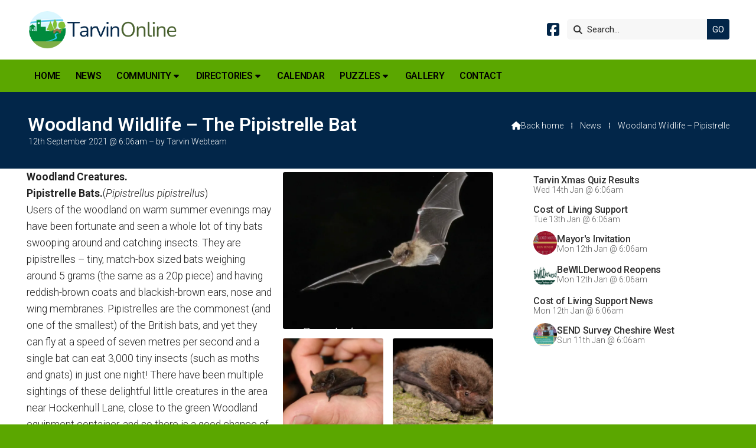

--- FILE ---
content_type: text/html; charset=UTF-8
request_url: https://www.tarvinonline.org/newsroom/woodland-wildlife-pipistrelle-bat.html
body_size: 4809
content:
<!DOCTYPE html>
<html lang="en">
<head>
<meta charset="utf-8">
<title>Tarvin Online - Woodland Wildlife - The Pipistrelle Bat</title>
<meta name="description" content="Woodland Creatures. Pipistrelle Bats.">
<meta name="viewport" content="width=device-width, initial-scale=1, maximum-scale=5">
<meta name="format-detection" content="telephone=no">
<link rel="canonical" href="https://www.tarvinonline.org/newsroom/woodland-wildlife-pipistrelle-bat.html">

<!-- TARVINONLINE RESOURCES -->
<link rel="preconnect" href="https://l1.tm-web-02.co.uk" crossorigin>
<link rel="preconnect" href="https://l2.tm-web-02.co.uk" crossorigin>
<link rel="preconnect" href="https://l3.tm-web-02.co.uk" crossorigin>
<link rel="preconnect" href="https://l4.tm-web-02.co.uk" crossorigin>
<link rel="preconnect" href="https://fonts.googleapis.com">
<link rel="preconnect" href="https://fonts.gstatic.com" crossorigin>
<link href="https://fonts.googleapis.com/css2?family=Poppins:ital,wght@0,300;0,500&family=Roboto:ital,wght@0,300;0,400;0,500;0,600;0,700;1,300;1,400&display=swap" rel="stylesheet">
<link rel="stylesheet" href="/styles-110-11-0-1-687.css" type="text/css" defer>
<script rel="preconnect" type="text/javascript" src="/javascript.js"></script>
<script rel="preconnect" type="text/javascript" src="/javascript-swp.js"></script>

<!-- SOCIAL PROPERTIES -->
<meta property="og:title" content="Tarvin Online - Woodland Wildlife - The Pipistrelle Bat">
<meta property="og:type" content="article">
<meta property="og:image" content="https://l3.tm-web-02.co.uk/lib/image-dynamic-jpg-584992.webp">
<meta property="og:description" content="Woodland Creatures. Pipistrelle Bats.">
<meta property="og:url" content="https://www.tarvinonline.org/newsroom/woodland-wildlife-pipistrelle-bat.html">
<meta property="fb:app_id" content="337514312984569">
<meta name="twitter:card" content="summary">
<meta name="twitter:title" content="Tarvin Online - Woodland Wildlife - The Pipistrelle Bat">
<meta name="twitter:image" content="https://l4.tm-web-02.co.uk/lib/image-square-jpg-584992.webp">
<meta name="twitter:description" content="Woodland Creatures. Pipistrelle Bats.">

<!-- GOOGLE ANALYTICS -->
<script async src="https://www.googletagmanager.com/gtag/js?id=G-3CZH91KV4Q"></script><script> window.dataLayer = window.dataLayer || []; function gtag(){dataLayer.push(arguments);} gtag('js',new Date()); gtag('config','G-3CZH91KV4Q');</script>
</head>

<!-- PR0110 PA136203 CA0 -->
<body>
<div id="wrp" class="dsk f22 p136203 pp15193"><div id="hed"><header class="hda"><div id="sew" class="rgt"><div id="sei"><i class="ico stn">&#xF002;</i><input id="sef" aria-label="Search" onfocus="this.value=''" onkeypress="return JAV_COR_SER('/search.html','U2VhcmNoLi4u',event)" value="Search..."/><input id="seb" type="button" onclick="JAV_COR_SER('/search.html','U2VhcmNoLi4u',event)" value="GO" /><div class="clr"></div></div></div><div class="sb1 rgt"><div class="soc"><a href="http://www.facebook.com/TarvinOnline" title="Visit our Facebook Page" aria-label="Tarvin Online Facebook Page" target="_blank" rel="noopener me"><i class="ico bra">&#xF082;</i></a></div></div><a id="log" href="https://www.tarvinonline.org/" title="Tarvin Online Home"><img itemprop="logo" src="https://l5.tm-web-02.co.uk/lib/image-original-549600.webp" alt="Tarvin Online Logo"/></a><div class="clr"></div></header><div class="nwr bar"><div class="ham rgt" data-menu="nv1" role="button" tabindex="0" aria-controls="main" aria-expanded="false" style="display:none;"><div class="hic"><span></span><span></span><span></span></div></div><nav id="nv1" class="xnv bar lft" data-position="header" data-style="bar" data-align-bar="lft" data-align-twr="rgt" data-toggle="rgt" aria-label="Main menu"><ul role="menubar"><li class="st1"><a href="/" role="menuitem">Home</a></li><li class="st1"><a href="/newsroom.html" role="menuitem">News</a></li><li class="st1 hch"><a href="/community.html" role="menuitem">Community</a><span class="tog"></span><ul role="menubar"><li class="st1 hch"><a href="/community/tarvin-churches.html" role="menuitem">Churches</a><span class="tog"></span><ul role="menubar"><li class="st1"><a href="/community/tarvin-churches/tarvin-methodist-church.html" role="menuitem">Tarvin Methodist Church</a></li><li class="st1"><a href="/community/tarvin-churches/st-andrews.html" role="menuitem">St. Andrew&#39;s</a></li></ul></li><li class="st1"><a href="/community/tarvin-parish-council.html" role="menuitem">Tarvin Parish Council</a></li><li class="st1"><a href="/community/tarvin-community-centre.html" role="menuitem">Tarvin Community Centre</a></li><li class="st1"><a href="/community/tarvin-community-woodland-trust.html" role="menuitem">Tarvin Community Woodland Trust</a></li><li class="st1 hch"><a href="/community/schools.html" role="menuitem">Schools</a><span class="tog"></span><ul role="menubar"><li class="st1"><a href="/community/schools/tarvin-pre-school-nursery.html" role="menuitem">Tarvin Pre-School Nursery</a></li><li class="st1"><a href="/community/schools/tarvin-primary-school.html" role="menuitem">Tarvin Primary School</a></li><li class="st1"><a href="/community/schools/tarporley-high-school.html" role="menuitem">Tarporley High School</a></li></ul></li><li class="st1"><a href="/community/tarvin-heritage.html" role="menuitem">Tarvin Heritage</a></li><li class="st1"><a href="/community/christmas-market.html" role="menuitem">Tarvin Christmas Market</a></li><li class="st1"><a href="/community/job-vacancies-on-tarvin-online.html" role="menuitem">Job Vacancies</a></li><li class="st1 hch"><a href="/community/family-notices.html" role="menuitem">Family Notices</a><span class="tog"></span><ul role="menubar"><li class="st1"><a href="/community/family-notices/births.html" role="menuitem">Births</a></li><li class="st1"><a href="/community/family-notices/marriages.html" role="menuitem">Marriages</a></li><li class="st1"><a href="/community/family-notices/bereavement.html" role="menuitem">Bereavement</a></li></ul></li></ul></li><li class="st1 hch"><span class="pla" role="menuitem">Directories</span><span class="tog"></span><ul role="menubar"><li class="st1"><a href="/directories/businesses.html" role="menuitem">Businesses</a></li><li class="st1"><a href="/directories/clubs-activities.html" role="menuitem">Clubs & Activities</a></li><li class="st1"><a href="/directories/local-services.html" role="menuitem">Local Services</a></li></ul></li><li class="st1"><a href="/calendar.html" role="menuitem">Calendar</a></li><li class="st1 hch"><span class="pla" role="menuitem">Puzzles</span><span class="tog"></span><ul role="menubar"><li class="st1"><a href="/puzzles/tarvin-imp-brainteasers.html" role="menuitem">Tarvin Imp Brainteasers</a></li><li class="st1"><a href="https://www.audlem.org/lib/file-551116.htm" role="menuitem" target="_blank" rel="external">Standard Soduku</a></li><li class="st1"><a href="https://www.audlem.org/lib/file-551458.htm" role="menuitem" target="_blank" rel="external">Colour Soduku</a></li><li class="st1"><a href="https://www.audlem.org/lib/file-551459.htm" role="menuitem" target="_blank" rel="external">Snake Soduku</a></li></ul></li><li class="st1"><a href="/gallery.html" role="menuitem">Gallery</a></li><li class="st1"><a href="/contact.html" role="menuitem">Contact</a></li></ul></nav></div></div><div id="phw"><div id="pho" class="sel"><div id="phi"><h1 class="ins">Woodland Wildlife &ndash; The Pipistrelle Bat</h1><div class="sub">12th September 2021 @ 6:06am &ndash; by Tarvin Webteam</div><div id="brd"><a href="/"><i class="ico stn"></i><span>Back home</span></a><span class="br2">&#8286;</span><a href="/newsroom.html">News</a><span class="br2">&#8286;</span>Woodland Wildlife &ndash; Pipistrelle</div></div></div></div><?xml encoding="utf-8"?><div class="txw rgt"><div class="tci"><!-- BL4 --><div id="bl4"><div class="bw4"><a href="/newsroom/untitled-article-12.html" id="bn27842-1" class="bn8 w100 nm1 ful" data-numani="0"><div class="bon"><div class="bin"><div class="hed">Tarvin Xmas Quiz Results</div><div class="ext">Wed 14th Jan @ 6:06am</div></div></div></a><a href="/newsroom/cost-of-living-support-newsletter-27-november-2025-1.html" id="bn27842-2" class="bn8 w100 nm2 ful" data-numani="0"><div class="bon"><div class="bin"><div class="hed">Cost of Living Support</div><div class="ext">Tue 13th Jan @ 6:06am</div></div></div></a><a href="/newsroom/an-invitation-from-lord-mayor.html" id="bn27842-3" class="bn8 w100 nm3 ful" data-numani="0"><div class="bon"><div class="bin eil"><div class="bim iml mbs"><img style="object-position:center 50%;" src="https://l3.tm-web-02.co.uk/lib/image-square-wp2-998131.webp" alt="Chester Lord Mayor Invite 3"></div><div class="bcw"><div class="hed">Mayor's Invitation</div><div class="ext">Mon 12th Jan @ 6:06am</div></div></div></div></a><a href="/newsroom/bewilderwood-reopens-with-buy-one-get-one-free-tickets.html" id="bn27842-4" class="bn8 w100 nm4 ful" data-numani="0"><div class="bon"><div class="bin eil"><div class="bim iml mbs"><img style="object-position:center 50%;" src="https://l5.tm-web-02.co.uk/lib/image-square-wp2-998136.webp" alt="Bewilderwood"></div><div class="bcw"><div class="hed">BeWILDerwood Reopens</div><div class="ext">Mon 12th Jan @ 6:06am</div></div></div></div></a><a href="/newsroom/cost-of-living-support-newsletter-27-november-2025.html" id="bn27842-5" class="bn8 w100 nm5 ful" data-numani="0"><div class="bon"><div class="bin"><div class="hed">Cost of Living Support News</div><div class="ext">Mon 12th Jan @ 6:06am</div></div></div></a><a href="/newsroom/send-survey-and-spending-in-cheshire-west-2026.html" id="bn27842-6" class="bn8 w100 nm6 ful" data-numani="0"><div class="bon"><div class="bin eil"><div class="bim iml mbs"><img style="object-position:center 50%;" src="https://l2.tm-web-02.co.uk/lib/image-square-wp2-997937.webp" alt="Send Survey 2025"></div><div class="bcw"><div class="hed">SEND Survey Cheshire West</div><div class="ext">Sun 11th Jan @ 6:06am</div></div></div></div></a></div></div><!-- BL4 --></div><div class="tw1"><div class="txi"><div class="txt sel tx1 lft"><div class="mw1 rgt" style="width:45%"><div class="mdi twr"><a href="javascript:void(0)" data-pui="584992" class="w25 sp12"><img src="https://l3.tm-web-02.co.uk/lib/image-dynamic-wp2-584992.webp" alt="Pipistrelle in flight"></a><a href="javascript:void(0)" data-pui="584993" class="w25 sp6"><img src="https://l3.tm-web-02.co.uk/lib/image-square-wp1-584993.webp" alt="Cute pipistrelle"></a><a href="javascript:void(0)" data-pui="584994" class="w25 sp6"><img src="https://l4.tm-web-02.co.uk/lib/image-square-wp1-584994.webp" alt="Pipistrelle On Branch"></a></div></div><p><b>Woodland Creatures.</b><br><b>Pipistrelle Bats.</b>(<i>Pipistrellus pipistrellus</i>)<br>Users of the woodland on warm summer evenings may have been fortunate and seen a whole lot of tiny bats swooping around and catching insects. They are pipistrelles &ndash; tiny, match-box sized bats weighing around 5 grams (the same as a 20p piece) and having reddish-brown coats and blackish-brown ears, nose and wing membranes. Pipistrelles are the commonest (and one of the smallest) of the British bats, and yet they can fly at a speed of seven metres per second and a single bat can eat 3,000 tiny insects (such as moths and gnats) in just one night! There have been multiple sightings of these delightful little creatures in the area near Hockenhull Lane, close to the green Woodland equipment container, and so there is a good chance of you being able to spot them there if you go for a walk at sunset.</p><p>Like other bats, pipistrelles are nocturnal, emerging at dusk to feed for a couple of hours before returning to their roosts within natural features such as trees and caves and man-made features such as houses, churches, bridges and mines. Bats don't build nests like birds. They are crevice dwelling, only needing a gap the size of an adult thumb within which to roost. Bats are commonly found in houses beneath barge boards, under roof tiles, under hanging tiles and in cavity walls. Bats droppings can look like those of a mouse but mouse droppings are hard and bat droppings will always crumble. Where space permits, pipistrelles often form small colonies, especially where they hibernate in their winter roosts. Around October, common pipistrelles become less active and by December will have entered full hibernation. The bats normally hibernate in buildings, taking advantage of the warmth and shelter provided (although they may come out to feed on warm days). As the weather begins to warm up in March, the bats start emerging, usually becoming fully active by May.</p><p>Common pipistrelles normally breed in autumn and winter, but will not give birth until the following summer. During the breeding season, males establish "courtship territories". They will patrol this area while emitting high-pitched calls &ndash; a sort of singing &ndash; to attract the attention of females. When ready to give birth in June and July, females gather in large maternity roosts. Typically, they each have just one, known as a pup. Because bats are mammals, they feed their young on milk. At about around three weeks old, the pup is able to fly and can become fully independent two to three weeks later, finally leaving the roost in August.</p><p>We can encourage more bats by making our garden more wildlife friendly. We could plant a mixture of flowering plants, vegetables, trees and shrubs (including night-scented stock!) It is worth thinking about a water feature for a wildlife garden &ndash; a pond, a marshy area or a bog will provide an insect breeding ground, thereby providing food for bats. Installing bat boxes where bats are known to feed is an excellent way to ensure that local bat populations have access to safe roosting places, and this in turn will encourage breeding.</p><p>Ed: Love watching these little acrobats in the evening in our garden. and love even more that they gobble insects that like to eat me!</p></div></div></div></div>
<div id="foi" class="pc3 w3"><div id="fin"><div class="pan pn1"><div class="pni"><h3>Quick Links</h3><div class="men"><a href="/" class="ver" title="Home" aria-label="Home">Home</a><a href="/newsroom.html" class="ver">News</a><a href="/calendar.html" class="ver">Calendar</a><h4>Policies</h4><a href="/privacy-policy.html" class="ver">Privacy</a><a href="/terms-of-use.html" class="ver">Terms of Use</a></div></div></div><div class="pan pn2"><div class="pni"><h3>Get In Touch</h3><div class="txu"><p>TarvinOnline is powered by our active community.</p><p>Please send us your news and views.</p></div><div class="btw"><a href="/contact.html" class="btt cen">Get In Touch</a><div class="clr"></div></div><div class="txl"><p><i class="ico stn">&#xF674;</i> <a href="mailto:editor@tarvinonline.org">editor@tarvinonline.org</a></p></div></div></div><div class="pan pn3"><div class="pni"><h3>Village Map</h3><div class="img"><a href="/map.html"><div class="map">View Map</div><img class="cen" src="https://l4.tm-web-02.co.uk/lib/image-standard-wp2-549677.webp" alt="Map showing the location of Tarvin Online"></a><div class="clr"></div></div></div></div><div class="clr"></div></div></div><div id="fot"><footer class="fta"><div class="ttl"><div class="inr">&copy; 2026 TarvinOnline</div></div><div class="clr"></div></footer><div class="nwr bar"><nav id="nv3" class="xnv bar rgt" data-position="footer" data-style="bar" data-align-bar="rgt" data-align-twr="rgt" data-toggle="" aria-label="Footer menu"><ul role="menubar"><li class="st1"><a href="https://www.thenmedia.co.uk" role="menuitem" target="_blank" rel="external">Web Design</a></li></ul></nav></div></div></div>

</body>
</html>

--- FILE ---
content_type: text/css;charset=UTF-8
request_url: https://www.tarvinonline.org/styles-110-11-0-1-687.css
body_size: 102756
content:
@font-face{font-family:'icons';src:url(https://l1.tm-web-02.co.uk/fon/ico/icons1.woff2) format('woff2');font-weight:400;font-display:swap}@font-face{font-family:'icons';src:url(https://l1.tm-web-02.co.uk/fon/ico/brands.woff2) format('woff2');font-weight:700;font-display:swap}@font-face{font-family:'bullets1';src:url(https://l1.tm-web-02.co.uk/fon/ico/bullets1.woff2) format('woff2');font-display:swap}@font-face{font-family:'bullets2';src:url(https://l1.tm-web-02.co.uk/fon/ico/bullets2.woff2) format('woff2');font-display:swap}*{outline:0}*:active{outline:none}a:link,a:hover,a:active{outline:0!important}html{-webkit-touch-callout:none;-webkit-user-select:none;user-select:none;-webkit-text-size-adjust:100%}body{overflow:auto;scrollbar-width:none;-ms-overflow-style:none;margin:0}body::-webkit-scrollbar{display:none}main{display:block}.sel{-webkit-touch-callout:text;-webkit-user-select:text;user-select:text}hr{box-sizing:content-box;height:0;overflow:visible}pre{font-family:monospace,monospace;font-size:1em}a{background-color:#fff0}abbr[title]{border-bottom:none;text-decoration:underline;text-decoration:underline dotted}b,strong{font-weight:bolder}code,kbd,samp{font-family:monospace,monospace;font-size:1em}small{font-size:80%}sub,sup{font-size:75%;line-height:0;position:relative;vertical-align:baseline}sub{bottom:-.25em}sup{top:-.5em}img{display:block;border-style:none}button,optgroup,select,textarea,input:is([type="button"],[type="submit"],[type="reset"]){font-family:inherit;font-size:100%;margin:0;overflow:visible;outline:none;-webkit-appearance:none!important;appearance:none!important}input:hover,input:active,input:focus,textarea:active,textarea:hover,textarea:focus,button:focus,button:active,button:hover{outline:0}button,select{text-transform:none}button::-moz-focus-inner,[type="button"]::-moz-focus-inner,[type="reset"]::-moz-focus-inner,[type="submit"]::-moz-focus-inner{border-style:none;padding:0}button:-moz-focusring,[type="button"]:-moz-focusring,[type="reset"]:-moz-focusring,[type="submit"]:-moz-focusring{outline:1px dotted ButtonText}fieldset{padding:.35em .75em .625em}legend{box-sizing:border-box;color:inherit;display:table;max-width:100%;padding:0;white-space:normal}progress{vertical-align:baseline}textarea{overflow:auto}[type="checkbox"],[type="radio"]{box-sizing:border-box;padding:0}[type="number"]::-webkit-inner-spin-button,[type="number"]::-webkit-outer-spin-button{height:auto}[type="search"]{-webkit-appearance:textfield;outline-offset:-2px}[type="search"]::-webkit-search-decoration{-webkit-appearance:none;appearance:none}::-webkit-file-upload-button{-webkit-appearance:button;font:inherit}details{display:block}summary{display:list-item}template{display:none}[hidden]{display:none}.elb,.elt,.elf{display:inline-block;position:absolute;top:0;left:0;padding:.5rem 0.4rem!important;text-align:center;font-size:.5rem;line-height:.5rem;font-family:arial;font-weight:700;color:#FFF;background:red;border-radius:0 0 .2rem 0;z-index:10;text-transform:uppercase}.elb{background:red}.elt{background:green}.elf{background:blue}.elc{position:absolute;z-index:1;display:block;text-align:center;padding:.5rem 0!important;font-size:.5rem;line-height:.5rem;font-family:arial;font-weight:700;background:rgb(128 128 128 / .7);color:#FFF;text-transform:uppercase;width:100%}html{box-sizing:border-box}*,*:before,*:after{box-sizing:inherit}.clr{clear:both}#lod{display:block;position:fixed;top:0;left:0;width:100%;height:100%;z-index:8;background-color:rgb(255 255 255 / .2)}body:has(#wrp) #lod{background-color:#fff0}#lod span{display:block;width:calc(100% - 300px);margin:60px 0 0 300px;height:100%;background-color:rgb(255 255 255);border-top-left-radius:2rem}#lod .lgf{position:absolute;top:10px;left:10px;width:16px;height:16px;background:url(/img/gen/lod.gif) no-repeat center center;background-size:contain;z-index:9}#mes{display:none;position:fixed;top:0;left:0;width:100%;line-height:2.7rem;height:2.8rem;color:#FFF;text-align:center;font-size:.9rem;font-family:-apple-system,BlinkMacSystemFont,"Segoe UI",Roboto,Oxygen,Ubuntu,Cantarell,"Open Sans","Helvetica Neue",sans-serif;letter-spacing:.01rem;font-weight:600;z-index:9;backdrop-filter:blur(10px);-webkit-backdrop-filter:blur(10px)}#mes .cls{position:absolute;right:0;top:0;display:block;font-size:.8rem;line-height:1.5rem;height:1.5rem;width:1.5rem;border-radius:50rem;font-weight:400;color:rgb(255 255 255 / .6);background:rgb(0 0 0 / .05);margin:.5rem .5rem 0 0;text-shadow:none;cursor:pointer;transition:all 0.55s}#mes .cls:hover{color:#FFF;background:rgb(0 0 0 / .2);transform:scale(1.1)}#mes.lv1{background:repeating-linear-gradient(45deg,rgb(87 148 46 / .85),rgb(87 148 46 / .85) 20px,rgb(79 140 40 / .85) 20px,rgb(79 140 40 / .85) 40px)}#mes.lv2{background:repeating-linear-gradient(45deg,rgb(70 142 169 / .85),rgb(70 142 169 / .85) 20px,rgb(62 134 159 / .85) 20px,rgb(62 134 159 / .85) 40px)}#mes.lv3{background:repeating-linear-gradient(45deg,rgb(201 134 54 / .85),rgb(201 134 54 / .85) 20px,rgb(192 125 48 / .85) 20px,rgb(192 125 48 / .85) 40px)}#mes.lv4{background:repeating-linear-gradient(45deg,rgb(184 62 61 / .85),rgb(184 62 61 / .85) 20px,rgb(174 53 53 / .85) 20px,rgb(174 53 53 / .85) 40px)}#pwp{position:fixed;display:flex;justify-content:center;align-items:center;top:0;bottom:0;left:0;right:0;background:rgb(0 0 0 / .7);z-index:6}#pwp #pop{position:relative;display:block;margin:2rem;z-index:7;box-shadow:0 0 5px 2px rgb(0 0 0 / .2);width:0;height:0;opacity:0;transform:scale(0);transition:transform 0.3s ease,opacity 0.3s ease}#pwp #pop_ifr{width:100%;background:#FFF;border:none;border-radius:.2rem}#pwp #pop #pcl,#pwp #pop #pmv,#bwp #bnp .pcl{position:absolute;top:-10px;width:21px;height:21px;background-color:#FFF;background-size:21px 21px;background-position:center center;cursor:pointer;box-shadow:0 0 5px 2px rgb(0 0 0 / .2);transition:all 0.55s;border:.08rem solid #FFF;border-radius:50rem}#pwp #pop #pcl,#bwp #bnp .pcl{background-image:url('data:image/svg+xml;utf8,<svg xmlns="http://www.w3.org/2000/svg" height="24" viewBox="0 -960 960 960" width="24" fill="rgba(33, 33, 33, 1.0)" fill-opacity="1"><path d="m480-424 116 116q11 11 28 11t28-11q11-11 11-28t-11-28L536-480l116-116q11-11 11-28t-11-28q-11-11-28-11t-28 11L480-536 364-652q-11-11-28-11t-28 11q-11 11-11 28t11 28l116 116-116 116q-11 11-11 28t11 28q11 11 28 11t28-11l116-116Zm0 344q-83 0-156-31.5T197-197q-54-54-85.5-127T80-480q0-83 31.5-156T197-763q54-54 127-85.5T480-880q83 0 156 31.5T763-763q54 54 85.5 127T880-480q0 83-31.5 156T763-197q-54 54-127 85.5T480-80Z"/></svg>');right:-10px}#pwp #pop #pmv{background-image:url('data:image/svg+xml;utf8,<svg xmlns="http://www.w3.org/2000/svg" height="24" viewBox="0 -960 960 960" width="24" fill="rgba(33, 33, 33, 1.0)" fill-opacity="1"><path d="M 480 -880.15625 C 429.08831 -880.15625 379.0274 -870.50079 329.76562 -850.9375 C 280.50385 -831.37421 236.31407 -801.93908 197.1875 -762.8125 C 158.06092 -723.68593 128.62579 -679.49614 109.0625 -630.23438 C 89.499213 -580.97261 79.84375 -530.91169 79.84375 -480 C 79.84375 -429.08831 89.499213 -379.0274 109.0625 -329.76562 C 128.62578 -280.50386 158.06092 -236.31407 197.1875 -197.1875 C 236.31407 -158.06092 280.50386 -128.62578 329.76562 -109.0625 C 379.02739 -89.499213 429.08831 -79.84375 480 -79.84375 C 530.91169 -79.84375 580.9726 -89.499206 630.23438 -109.0625 C 679.49614 -128.62578 723.68593 -158.06092 762.8125 -197.1875 C 801.93908 -236.31407 831.37422 -280.50386 850.9375 -329.76562 C 870.50079 -379.0274 880.15625 -429.08831 880.15625 -480 C 880.15625 -530.91169 870.50079 -580.9726 850.9375 -630.23438 C 831.37421 -679.49615 801.93908 -723.68593 762.8125 -762.8125 C 723.68593 -801.93908 679.49614 -831.37421 630.23438 -850.9375 C 580.97261 -870.50079 530.91169 -880.15625 480 -880.15625 z M 480 -787.57812 C 486.55349 -787.57812 492.59082 -785.9344 498.20312 -782.73438 C 501.9463 -780.96398 505.39581 -778.51043 508.4375 -775.46875 C 508.65758 -775.24866 508.92703 -775.06725 509.14062 -774.84375 L 576.09375 -707.89062 C 583.42706 -700.55721 587.03126 -691.25518 587.03125 -679.92188 C 587.03127 -668.58854 583.42705 -659.2084 576.09375 -651.875 C 568.76033 -644.54168 559.30205 -640.93749 547.96875 -640.9375 C 536.63545 -640.9375 527.41149 -644.54163 520.07812 -651.875 L 519.60938 -652.26562 L 519.60938 -519.60938 L 651.40625 -519.60938 C 644.35824 -526.87455 640.93748 -535.9969 640.9375 -547.10938 C 640.93747 -558.44272 644.54168 -567.82283 651.875 -575.15625 C 659.20839 -582.48954 668.58856 -586.09377 679.92188 -586.09375 C 691.25517 -586.09375 700.55721 -582.48957 707.89062 -575.15625 L 775.46875 -507.57812 C 776.3854 -506.66147 777.32464 -505.74397 778.125 -504.76562 C 778.28201 -504.5737 778.44123 -504.33496 778.59375 -504.14062 C 784.5636 -496.95484 787.57812 -488.93922 787.57812 -480 C 787.57812 -473.4964 785.98668 -467.44845 782.8125 -461.875 C 781.0363 -458.07831 778.54718 -454.64094 775.46875 -451.5625 C 775.24866 -451.34242 775.06727 -451.073 774.84375 -450.85938 L 707.89062 -383.90625 C 700.5572 -376.57294 691.25518 -372.96874 679.92188 -372.96875 C 668.58855 -372.96873 659.2084 -376.57295 651.875 -383.90625 C 644.54168 -391.23967 640.93749 -400.69795 640.9375 -412.03125 C 640.9375 -423.36455 644.54163 -432.58851 651.875 -439.92188 L 652.26562 -440.39062 L 519.60938 -440.39062 L 519.60938 -307.73438 L 520.07812 -308.125 C 527.41149 -315.45837 536.63548 -319.06255 547.96875 -319.0625 C 559.30209 -319.06253 568.76033 -315.45832 576.09375 -308.125 C 583.42704 -300.79161 587.03127 -291.41143 587.03125 -280.07812 C 587.03124 -268.74482 583.42706 -259.44278 576.09375 -252.10938 L 508.4375 -184.53125 C 507.52084 -183.6146 506.60334 -182.67536 505.625 -181.875 C 503.28219 -179.9583 500.74957 -178.43879 498.04688 -177.1875 C 492.48703 -174.03176 486.48457 -172.42188 480 -172.42188 C 470.82778 -172.42188 462.56096 -175.59258 455.23438 -181.875 C 454.25236 -182.67654 453.33853 -183.6146 452.42188 -184.53125 C 452.20178 -184.75134 452.01047 -184.93275 451.79688 -185.15625 L 384.84375 -252.10938 C 377.51044 -259.4428 373.90622 -268.74485 373.90625 -280.07812 C 373.90623 -291.41146 377.51046 -300.7916 384.84375 -308.125 C 392.17716 -315.4583 401.55729 -319.06254 412.89062 -319.0625 C 423.99746 -319.06252 433.12722 -315.63455 440.39062 -308.59375 L 440.39062 -440.39062 L 307.73438 -440.39062 C 315.0677 -433.0572 318.67188 -423.75517 318.67188 -412.42188 C 318.67188 -401.08857 315.06768 -391.70841 307.73438 -384.375 C 300.40098 -377.0417 290.9427 -373.43749 279.60938 -373.4375 C 268.27607 -373.43749 259.05217 -377.04169 251.71875 -384.375 L 184.76562 -451.32812 C 184.54185 -451.5415 184.28259 -451.73304 184.0625 -451.95312 C 180.45033 -455.5653 177.75543 -459.70216 175.9375 -464.29688 L 175.9375 -464.375 L 175.85938 -464.375 L 175.85938 -464.45312 L 175.85938 -464.53125 L 175.78125 -464.60938 L 175.78125 -464.6875 L 175.70312 -464.76562 C 173.5118 -469.52236 172.42188 -474.60181 172.42188 -480 C 172.42188 -485.44038 173.47759 -490.60176 175.70312 -495.39062 C 177.06791 -498.96589 179.03847 -502.16659 181.48438 -505.15625 C 182.28475 -506.13457 183.65256 -506.81705 184.0625 -508.04688 L 251.71875 -575.625 C 259.05215 -582.95831 268.27608 -586.56249 279.60938 -586.5625 C 290.94268 -586.56251 300.40098 -582.95829 307.73438 -575.625 C 315.0677 -568.29158 318.67189 -558.91146 318.67188 -547.57812 C 318.6719 -536.24485 315.06768 -526.94279 307.73438 -519.60938 L 440.39062 -519.60938 L 440.39062 -651.40625 C 433.13277 -644.38789 423.97989 -640.93748 412.89062 -640.9375 C 401.5573 -640.93747 392.17717 -644.54168 384.84375 -651.875 C 377.51046 -659.20839 373.90625 -668.58858 373.90625 -679.92188 C 373.90626 -691.25518 377.51043 -700.55721 384.84375 -707.89062 L 452.42188 -775.46875 C 453.33854 -776.38541 454.25603 -777.32464 455.23438 -778.125 C 462.56291 -784.39337 470.82782 -787.57812 480 -787.57812 z " /></svg>');right:15px}#pwp #pop #pcl:hover,#pwp #pop #pmv:hover{transform:scale(1.2)}#pwp #pct{height:29px;color:#555;font-size:13.3pt;line-height:36px;text-indent:13px;background:#FFF}#pui_pop{position:fixed;top:0;left:0;width:100vw;height:100vh;background:#000;display:flex;justify-content:center;align-items:center;z-index:7;opacity:0;transition:opacity 0.3s ease}#pui_pop.pui_shw{opacity:1}.pui_wrp{position:relative;width:100%;height:100%;overflow:hidden}.pui_cls{position:absolute;top:0;right:0;width:100px;height:100px;cursor:pointer;z-index:8;padding:20px 30px 0 0;display:flex;justify-content:flex-end;align-items:flex-start;transition:0.55s}.pui_cls span{color:#FFF;opacity:.6;font-size:30px;list-style:1;display:inline-block;transition:transform 0.55s,opacity 0.55s;transform-origin:center center}.pui_cls:hover span{transform:scale(1.2);opacity:1}.swiper-container{width:100%;height:100%}.swiper-slide{display:flex;justify-content:center;align-items:center;height:100%;width:100%}.pui_img{max-width:100%;max-height:100%;object-fit:contain;display:block;margin:auto;top:50%;left:50%;position:absolute;transform:translateY(-50%) translateX(-50%)}html:has(.pui_lck),body.pui_lck{overflow:hidden;touch-action:none}.pui_inf{position:absolute;bottom:0;width:100%;background:rgb(0 0 0 / .6);color:#fff;padding:1rem;box-sizing:border-box;line-height:1rem;display:none;z-index:8;text-align:center}.pui_inf p{padding:0;margin:0 20%;font-size:.9rem}.pui_inf b{display:block;padding:.4rem 0 0 0;margin:0;font-size:.75rem;font-weight:400;line-height:1rem}.pui_inf b a{color:#D5FBFF}.pui_inf b a:hover{text-decoration:none}.pui_nav{position:absolute;top:50%;transform:translateY(-50%);font-size:40px;color:#fff;cursor:pointer;z-index:8;user-select:none;opacity:.6;padding:10px;transition:opacity 0.55s ease}.pui_nav:hover{opacity:1}.pui_nav_lft{left:20px}.pui_nav_rgt{right:20px}#bwp{position:fixed;top:0;left:0;width:100%;height:100%;background:rgb(0 0 0 / .7);z-index:6;opacity:0;display:flex;align-items:center;justify-content:center}#bwp #bnp.st1{width:400px}#bwp #bnp.st2{width:600px}#bwp #bnp.st3{width:900px}@media all and (max-width:1020px){#bwp #bnp.st1,#bwp #bnp.st2,#bwp #bnp.st3{width:90%}}#bwp #bnp .nm1{display:block;-webkit-overflow-scrolling:touch;overflow:visible}#bwp #bnp .bon{box-shadow:0 0 5px 2px rgb(0 0 0 / .2)}#bwp #bnp .pcl{z-index:1}#bwp #bnp .pcl:hover{transform:scale(1.1)}#upn{position:fixed;top:0;right:0;padding:0 1rem;font-size:.875rem;line-height:2.1rem;height:2.3rem;font-weight:300;color:#CCC;z-index:8;background:rgb(0 0 0 / .75);border-bottom-left-radius:.2rem}#upn a{color:#FFF;text-decoration:none}#upn a:hover{color:#DDD}@media all and (max-width:600px){#upn{width:100%;font-size:.8rem;text-align:center;border-bottom-left-radius:0rem;border-bottom:.05rem solid #AAA;padding:.55rem 0 .5rem 0}}.osm{position:relative;z-index:1}i.ico.stn,i.ico.bra{position:relative;display:inline-block;font-weight:normal!important;font-family:'icons';font-style:normal;font-size:100%}i.ico.bra{font-weight:bold!important}@keyframes ani_01{to{opacity:1}}@keyframes ani_02{from{transform:rotate(0deg)}to{transform:rotate(360deg)}}@keyframes ani_11{from{opacity:0}to{opacity:1}}@keyframes ani_12{from{opacity:0;transform:translateY(2rem) translateZ(0)}to{opacity:1;transform:translateY(0) translateZ(0)}}@keyframes ani_12_cen{from{opacity:0;transform:translateX(-50%) translateY(2rem) translateZ(0)}to{opacity:1;transform:translateX(-50%) translateY(0) translateZ(0)}}@keyframes ani_12_MD_LF{from{opacity:0;transform:translateX(-3rem) translateY(0) translateZ(0)}to{opacity:1;transform:translateX(0) translateY(0) translateZ(0)}}@keyframes ani_12_MD_RG{from{opacity:0;transform:translateX(3rem) translateY(0) translateZ(0)}to{opacity:1;transform:translateX(0) translateY(0) translateZ(0)}}@keyframes ani_12_ICO{0%{transform:scale(0)}70%{transform:scale(1.08)}100%{transform:scale(1)}}@keyframes ani_12_ICO_CEN{0%{transform:translateX(-50%) scale(0)}70%{transform:translateX(-50%) scale(1.08)}100%{transform:translateX(-50%) scale(1)}}@keyframes ani_13{from{opacity:0;transform:translateY(2rem) translateZ(0);filter:blur(10px)}to{opacity:1;transform:translateY(0) translateZ(0);filter:blur(0)}}@keyframes ani_13_cen{from{opacity:0;transform:translateX(-50%) translateY(2rem) translateZ(0);filter:blur(10px)}to{opacity:1;transform:translateX(-50%) translateY(0) translateZ(0);filter:blur(0)}}@keyframes ani_13_MD_LF{from{opacity:0;transform:translateX(-3rem) translateY(0) translateZ(0);filter:blur(10px)}to{opacity:1;transform:translateX(0) translateY(0) translateZ(0);filter:blur(0)}}@keyframes ani_13_MD_RG{from{opacity:0;transform:translateX(3rem) translateY(0) translateZ(0);filter:blur(10px)}to{opacity:1;transform:translateX(0) translateY(0) translateZ(0);filter:blur(0)}}@keyframes ani_13_ICO{0%{transform:scale(0);filter:blur(10px)}70%{transform:scale(1.08);filter:blur(0)}100%{transform:scale(1);filter:blur(0)}}@keyframes ani_13_ICO_CEN{0%{transform:translateX(-50%) scale(0);filter:blur(10px)}70%{transform:translateX(-50%) scale(1.08);filter:blur(0)}100%{transform:translateX(-50%) scale(1);filter:blur(0)}}@keyframes ani_14{from{margin-top:12rem;opacity:0}to{margin-top:0;opacity:1}}@keyframes ani_15{from{height:100%}to{height:0}}@keyframes kb1{from{transform:scale(1);background-position:center center}to{transform:scale(1.5);background-position:top left}}@keyframes kb2{from{transform:scale(1.5);background-position:top left}to{transform:scale(1);background-position:center center}}@keyframes pfifadeup{from{opacity:0;transform:translateY(3rem)}to{opacity:1;transform:translateY(0)}}@keyframes pfifadedown{from{opacity:0;transform:translateY(-3rem)}to{opacity:1;transform:translateY(0)}}@keyframes pfifadeleft{from{opacity:0;transform:translateX(3rem)}to{opacity:1;transform:translateX(0)}}@keyframes pfifaderight{from{opacity:0;transform:translateX(-3rem)}to{opacity:1;transform:translateX(0)}}@view-transition{navigation:auto}::view-transition-old(hed_off),::view-transition-new(hed_off),::view-transition-group(hed_off){animation-duration:0s!important}::view-transition-old(bl1_off),::view-transition-new(bl1_off),::view-transition-group(bl1_off){animation-duration:0s!important}::view-transition-old(cwp_off),::view-transition-new(cwp_off),::view-transition-group(cwp_off){animation-duration:0s!important}::view-transition-old(sig_off),::view-transition-new(sig_off),::view-transition-group(sig_off){animation-duration:0s!important}::view-transition-old(root),::view-transition-new(root){animation-duration:0.2s;animation-timing-function:ease-in-out}@keyframes ptr_1_fade-out{from{opacity:1}to{opacity:0}}@keyframes ptr_1_fade-in{from{opacity:0}to{opacity:1}}@keyframes ptr_2_slide-out-left{from{transform:translateX(0);opacity:1}to{transform:translateX(-100%);opacity:0}}@keyframes ptr_2_slide-in-right{from{transform:translateX(100%);opacity:0}to{transform:translateX(0);opacity:1}}@keyframes ptr_3_slide-out-right{from{transform:translateX(0);opacity:1}to{transform:translateX(100%);opacity:0}}@keyframes ptr_3_slide-in-left{from{transform:translateX(-100%);opacity:0}to{transform:translateX(0);opacity:1}}@keyframes ptr_4_slide-out-up{from{transform:translateY(0);opacity:1}to{transform:translateY(-50px);opacity:0}}@keyframes ptr_4_slide-in-up{from{transform:translateY(50px);opacity:0}to{transform:translateY(0);opacity:1}}@keyframes ptr_5_zoom-out{from{transform:scale(1);opacity:1}to{transform:scale(.9);opacity:0}}@keyframes ptr_5_zoom-in{from{transform:scale(.9);opacity:0}to{transform:scale(1);opacity:1}}@keyframes ptr_6_diag-out{from{transform:translate(0,0);opacity:1}to{transform:translate(-100vw,-100vh);opacity:0}}@keyframes ptr_6_diag-in{from{transform:translate(100vw,100vh);opacity:0}to{transform:translate(0,0);opacity:1}}@keyframes ptr_7_pop-out{from{transform:scale(1);opacity:1}to{transform:scale(.95);opacity:0}}@keyframes ptr_7_pop-in{from{transform:scale(.95);opacity:0}to{transform:scale(1);opacity:1}}@keyframes ptr_8_combined-out{from{transform:scale(1) translateY(0);opacity:1}to{transform:scale(.95) translateY(-30px);opacity:0}}@keyframes ptr_8_combined-in{from{transform:scale(.95) translateY(30px);opacity:0}to{transform:scale(1) translateY(0);opacity:1}}@keyframes ptr_9_reveal-circle{from{clip-path:circle(0% at 50% 50%)}to{clip-path:circle(150% at 50% 50%)}}@media (prefers-reduced-motion:no-preference){@media (min-width:1020px){#wrp #hed #nv1 ul li a i.ic12{transition:rotate cubic-bezier(.48,1.88,.67,.87) 0.8s;transform-origin:center calc(50% - 10%)}#wrp #hed #nv1 ul li:hover a i.ic12{rotate:180deg}}@media (min-width:601px) and (max-width:1019px){#wrp #hed #nv1 ul li i.ic12::before{transition:rotate cubic-bezier(.48,1.88,.67,.87) 0.8s;transform-origin:center calc(50% - 10%)}#wrp #hed #nv1 ul li:has([id^='drp']:checked) label{rotate:180deg}}}@font-face{font-family:'swiper-icons';src:url('data:application/font-woff;charset=utf-8;base64, [base64]//wADZ2x5ZgAAAywAAADMAAAD2MHtryVoZWFkAAABbAAAADAAAAA2E2+eoWhoZWEAAAGcAAAAHwAAACQC9gDzaG10eAAAAigAAAAZAAAArgJkABFsb2NhAAAC0AAAAFoAAABaFQAUGG1heHAAAAG8AAAAHwAAACAAcABAbmFtZQAAA/gAAAE5AAACXvFdBwlwb3N0AAAFNAAAAGIAAACE5s74hXjaY2BkYGAAYpf5Hu/j+W2+MnAzMYDAzaX6QjD6/4//Bxj5GA8AuRwMYGkAPywL13jaY2BkYGA88P8Agx4j+/8fQDYfA1AEBWgDAIB2BOoAeNpjYGRgYNBh4GdgYgABEMnIABJzYNADCQAACWgAsQB42mNgYfzCOIGBlYGB0YcxjYGBwR1Kf2WQZGhhYGBiYGVmgAFGBiQQkOaawtDAoMBQxXjg/wEGPcYDDA4wNUA2CCgwsAAAO4EL6gAAeNpj2M0gyAACqxgGNWBkZ2D4/wMA+xkDdgAAAHjaY2BgYGaAYBkGRgYQiAHyGMF8FgYHIM3DwMHABGQrMOgyWDLEM1T9/w8UBfEMgLzE////P/5//f/V/xv+r4eaAAeMbAxwIUYmIMHEgKYAYjUcsDAwsLKxc3BycfPw8jEQA/[base64]/uznmfPFBNODM2K7MTQ45YEAZqGP81AmGGcF3iPqOop0r1SPTaTbVkfUe4HXj97wYE+yNwWYxwWu4v1ugWHgo3S1XdZEVqWM7ET0cfnLGxWfkgR42o2PvWrDMBSFj/IHLaF0zKjRgdiVMwScNRAoWUoH78Y2icB/yIY09An6AH2Bdu/UB+yxopYshQiEvnvu0dURgDt8QeC8PDw7Fpji3fEA4z/PEJ6YOB5hKh4dj3EvXhxPqH/SKUY3rJ7srZ4FZnh1PMAtPhwP6fl2PMJMPDgeQ4rY8YT6Gzao0eAEA409DuggmTnFnOcSCiEiLMgxCiTI6Cq5DZUd3Qmp10vO0LaLTd2cjN4fOumlc7lUYbSQcZFkutRG7g6JKZKy0RmdLY680CDnEJ+UMkpFFe1RN7nxdVpXrC4aTtnaurOnYercZg2YVmLN/d/gczfEimrE/fs/bOuq29Zmn8tloORaXgZgGa78yO9/cnXm2BpaGvq25Dv9S4E9+5SIc9PqupJKhYFSSl47+Qcr1mYNAAAAeNptw0cKwkAAAMDZJA8Q7OUJvkLsPfZ6zFVERPy8qHh2YER+3i/BP83vIBLLySsoKimrqKqpa2hp6+jq6RsYGhmbmJqZSy0sraxtbO3sHRydnEMU4uR6yx7JJXveP7WrDycAAAAAAAH//wACeNpjYGRgYOABYhkgZgJCZgZNBkYGLQZtIJsFLMYAAAw3ALgAeNolizEKgDAQBCchRbC2sFER0YD6qVQiBCv/H9ezGI6Z5XBAw8CBK/m5iQQVauVbXLnOrMZv2oLdKFa8Pjuru2hJzGabmOSLzNMzvutpB3N42mNgZGBg4GKQYzBhYMxJLMlj4GBgAYow/P/PAJJhLM6sSoWKfWCAAwDAjgbRAAB42mNgYGBkAIIbCZo5IPrmUn0hGA0AO8EFTQAA');font-weight:400;font-style:normal}:root{--swiper-theme-color:#007aff}:host{position:relative;display:block;margin-left:auto;margin-right:auto;z-index:1}.swiper{margin-left:auto;margin-right:auto;position:relative;overflow:hidden;list-style:none;padding:0;z-index:1;display:block}.swiper-vertical>.swiper-wrapper{flex-direction:column}.swiper-wrapper{position:relative;width:100%;height:100%;z-index:1;display:flex;transition-property:transform;transition-timing-function:var(--swiper-wrapper-transition-timing-function,initial);box-sizing:content-box}.swiper-android .swiper-slide,.swiper-ios .swiper-slide,.swiper-wrapper{transform:translate3d(0,0,0)}.swiper-horizontal{touch-action:pan-y}.swiper-vertical{touch-action:pan-x}.swiper-slide{flex-shrink:0;width:100%;height:100%;position:relative;transition-property:transform;display:block}.swiper-slide-invisible-blank{visibility:hidden}.swiper-autoheight,.swiper-autoheight .swiper-slide{height:auto}.swiper-autoheight .swiper-wrapper{align-items:flex-start;transition-property:transform,height}.swiper-backface-hidden .swiper-slide{transform:translateZ(0);-webkit-backface-visibility:hidden;backface-visibility:hidden}.swiper-3d.swiper-css-mode .swiper-wrapper{perspective:1200px}.swiper-3d .swiper-wrapper{transform-style:preserve-3d}.swiper-3d{perspective:1200px}.swiper-3d .swiper-slide,.swiper-3d .swiper-cube-shadow{transform-style:preserve-3d}.swiper-css-mode>.swiper-wrapper{overflow:auto;scrollbar-width:none;-ms-overflow-style:none}.swiper-css-mode>.swiper-wrapper::-webkit-scrollbar{display:none}.swiper-css-mode>.swiper-wrapper>.swiper-slide{scroll-snap-align:start start}.swiper-css-mode.swiper-horizontal>.swiper-wrapper{scroll-snap-type:x mandatory}.swiper-css-mode.swiper-vertical>.swiper-wrapper{scroll-snap-type:y mandatory}.swiper-css-mode.swiper-free-mode>.swiper-wrapper{scroll-snap-type:none}.swiper-css-mode.swiper-free-mode>.swiper-wrapper>.swiper-slide{scroll-snap-align:none}.swiper-css-mode.swiper-centered>.swiper-wrapper::before{content:'';flex-shrink:0;order:9999}.swiper-css-mode.swiper-centered>.swiper-wrapper>.swiper-slide{scroll-snap-align:center center;scroll-snap-stop:always}.swiper-css-mode.swiper-centered.swiper-horizontal>.swiper-wrapper>.swiper-slide:first-child{margin-inline-start:var(--swiper-centered-offset-before)}.swiper-css-mode.swiper-centered.swiper-horizontal>.swiper-wrapper::before{height:100%;min-height:1px;width:var(--swiper-centered-offset-after)}.swiper-css-mode.swiper-centered.swiper-vertical>.swiper-wrapper>.swiper-slide:first-child{margin-block-start:var(--swiper-centered-offset-before)}.swiper-css-mode.swiper-centered.swiper-vertical>.swiper-wrapper::before{width:100%;min-width:1px;height:var(--swiper-centered-offset-after)}.swiper-3d .swiper-slide-shadow,.swiper-3d .swiper-slide-shadow-left,.swiper-3d .swiper-slide-shadow-right,.swiper-3d .swiper-slide-shadow-top,.swiper-3d .swiper-slide-shadow-bottom,.swiper-3d .swiper-slide-shadow,.swiper-3d .swiper-slide-shadow-left,.swiper-3d .swiper-slide-shadow-right,.swiper-3d .swiper-slide-shadow-top,.swiper-3d .swiper-slide-shadow-bottom{position:absolute;left:0;top:0;width:100%;height:100%;pointer-events:none;z-index:10}.swiper-3d .swiper-slide-shadow{background:rgb(0 0 0 / .15)}.swiper-3d .swiper-slide-shadow-left{background-image:linear-gradient(to left,rgb(0 0 0 / .5),#fff0)}.swiper-3d .swiper-slide-shadow-right{background-image:linear-gradient(to right,rgb(0 0 0 / .5),#fff0)}.swiper-3d .swiper-slide-shadow-top{background-image:linear-gradient(to top,rgb(0 0 0 / .5),#fff0)}.swiper-3d .swiper-slide-shadow-bottom{background-image:linear-gradient(to bottom,rgb(0 0 0 / .5),#fff0)}.swiper-lazy-preloader{width:42px;height:42px;position:absolute;left:50%;top:50%;margin-left:-21px;margin-top:-21px;z-index:10;transform-origin:50%;box-sizing:border-box;border:4px solid var(--swiper-preloader-color,var(--swiper-theme-color));border-radius:50%;border-top-color:#fff0}.swiper:not(.swiper-watch-progress) .swiper-lazy-preloader,.swiper-watch-progress .swiper-slide-visible .swiper-lazy-preloader{animation:swiper-preloader-spin 1s infinite linear}.swiper-lazy-preloader-white{--swiper-preloader-color:#fff}.swiper-lazy-preloader-black{--swiper-preloader-color:#000}@keyframes swiper-preloader-spin{0%{transform:rotate(0deg)}100%{transform:rotate(360deg)}}.swiper.swiper-cube{overflow:visible}.swiper-cube .swiper-slide{pointer-events:none;-webkit-backface-visibility:hidden;backface-visibility:hidden;z-index:1;visibility:hidden;transform-origin:0 0;width:100%;height:100%}.swiper-cube .swiper-slide .swiper-slide{pointer-events:none}.swiper-cube.swiper-rtl .swiper-slide{transform-origin:100% 0}.swiper-cube .swiper-slide-active,.swiper-cube .swiper-slide-active .swiper-slide-active{pointer-events:auto}.swiper-cube .swiper-slide-active,.swiper-cube .swiper-slide-next,.swiper-cube .swiper-slide-prev{pointer-events:auto;visibility:visible}.swiper-cube .swiper-cube-shadow{position:absolute;left:0;bottom:0;width:100%;height:100%;opacity:.6;z-index:0}.swiper-cube .swiper-cube-shadow:before{content:'';background:#000;position:absolute;left:0;top:0;bottom:0;right:0;filter:blur(50px)}.swiper-cube .swiper-slide-next+.swiper-slide{pointer-events:auto;visibility:visible}.swiper-cube .swiper-slide-shadow-cube.swiper-slide-shadow-top,.swiper-cube .swiper-slide-shadow-cube.swiper-slide-shadow-bottom,.swiper-cube .swiper-slide-shadow-cube.swiper-slide-shadow-left,.swiper-cube .swiper-slide-shadow-cube.swiper-slide-shadow-right{z-index:0;-webkit-backface-visibility:hidden;backface-visibility:hidden}html,body{font-family:'roboto';font-size:100%;margin:0;background:rgb(91 167 0);background-size:cover;overflow-x:hidden;scroll-behavior:smooth;scroll-padding:calc(2rem + 155px)}body.nsc{position:fixed!important;width:100%!important}#wrp{overflow-x:hidden;background:rgb(255 255 255);background-size:cover;margin-top:155px}#wrp.sig{view-transition-name:sig_off}::selection{background:rgb(12 60 96);color:#FFF}::-moz-selection{background:rgb(12 60 96);color:#FFF}#pwp #pop.afw{width:550px;background:rgb(255 255 255);height:auto;opacity:1;transform:scale(1)}#pwp #pop.afw .acf.fm1{width:100%;padding:3rem 3.5rem;display:block}#pwp #pop.afw .acf.fm1 h1{white-space:nowrap;font-family:var(--tm10184);font-weight:var(--tm10185);font-style:var(--tm10186);font-size:var(--tm10187);line-height:var(--tm10188);letter-spacing:var(--tm10189);text-align:var(--tm10190);text-transform:var(--tm10191);color:var(--tm10192);background:var(--tm10193);margin:0 0 1rem 0;padding:0 var(--tm10197) var(--tm10195) var(--tm10196);border-top:var(--tm10198);border-bottom:var(--tm10199);clear:both}#pwp #pop .acf.fm1 .lab{display:block;font-family:'roboto'!important;font-weight:300!important;font-style:normal!important;font-size:1.2rem!important;line-height:1.50!important;letter-spacing:0rem!important;text-align:left!important;text-transform:none!important;color:rgb(33 33 33)!important}#pwp #pop .acf.fm1 .lab a{color:rgb(33 33 33)!important;text-decoration:underline}#pwp #pop .acf.fm1 .lab a:hover{text-decoration:none}#pwp #pop .acf.fm1 input:not([type='submit']){display:block;width:100%;min-width:40px;font-family:'roboto';font-weight:300;font-style:normal;font-size:1.1rem;line-height:1.36;letter-spacing:0rem;text-align:left;text-transform:none;text-indent:0rem;color:rgb(17 17 17);background:rgb(240 240 240);border:none;border-radius:0rem;padding:.5rem .6rem .45rem .6rem;margin:0 0 1rem 0;resize:none}#pwp #pop.afw .lpw{float:right;font-size:.8rem;line-height:.95rem;color:#777;text-underline-offset:3px;text-decoration:none;margin:1rem 0 0 0}#pwp #pop.afw .lpw:hover{filter:brightness(160%);text-decoration:underline}#pwp #pop .acf.fm1 input.but{display:block;cursor:pointer;width:8rem;font-family:'roboto';font-weight:600;font-style:normal;font-size:1rem;line-height:1;letter-spacing:0rem;text-transform:uppercase;color:rgb(255 255 255);background:rgb(12 60 96);border:none;border-radius:0rem;padding:.8rem 0rem .7rem 0rem;margin:0;text-indent:0;resize:none;text-align:center;box-shadow:none}#pwp #pop .acf.fm1 input.but:hover,#pwp #pop .acf.fm1 input.but:focus{color:rgb(12 60 96);background:rgb(194 211 71);box-shadow:none}#pwp #pop .acf.fm1 input.but:active{color:rgb(19 92 148);background:rgb(235 255 87);outline:0!important}#wrp #hed{top:0;position:fixed;top:0;display:block;width:100%;background:rgb(255 255 255);box-shadow:none;transition:all 0.2s ease;z-index:3;view-transition-name:hed_off}#wrp #hed header{display:block;position:relative;max-width:1250px;margin:0 auto 0 auto;border-left:1.9rem solid #fff0;border-right:1.9rem solid #fff0}#wrp #hed header::after{content:"";display:table;clear:both}#wrp #hed header #log{display:block;padding:1.2rem 0rem 1.2rem .2rem;width:250px;height:auto;background-size:250px auto;background-repeat:no-repeat;box-sizing:content-box}#wrp.hom #hed header #log{animation:ani_01 1s}#wrp #hed header a#log:hover{filter:brightness(110%)}#wrp #hed header #log img{display:block;width:100%;height:auto}#wrp #hed header .ttl,#wrp #hed header a.ttl,#wrp #hfx .ttl,#wrp #hfx a.ttl{position:absolute;top:0;white-space:nowrap;display:inline-block;font-family:'roboto';font-weight:600;font-style:normal;font-size:1.85rem;line-height:.97;letter-spacing:-.05rem;text-align:left;text-transform:uppercase;text-indent:0rem;color:rgb(2 38 73);background:none;border:none;border-radius:0rem;padding:0rem 0rem 0rem 0rem;margin:1.77rem 0rem 0rem 4.55rem;text-decoration:none;z-index:5;text-shadow:var(--tm135)}#wrp #hed header a .ttl:hover,#wrp #hfx a .ttl:hover{color:none;border-color:none;background:none}#wrp #hed header .sub,#wrp #hed header a.sub,#wrp #hfx .sub,#wrp #hfx a.sub{position:absolute;top:0;white-space:nowrap;display:inline-block;font-family:'roboto';font-weight:400;font-style:normal;font-size:.85rem;line-height:1;letter-spacing:.295rem;text-align:left;text-transform:uppercase;text-indent:0rem;color:rgb(106 106 106);background:none;border:none;border-radius:0rem;padding:0rem 0rem 0rem 0rem;margin:3.57rem 0rem 0rem 4.63rem;text-decoration:none;z-index:5;text-shadow:var(--tm235)}#wrp #hed header a .sub:hover,#wrp #hfx a .sub:hover{color:none;border-color:none;background:rgb(33 33 33)}#wrp #hfx{position:fixed;top:0;width:100%;z-index:4}#wrp #hfx .lft .ttl,#wrp #hfx .lft .sub{position:absolute;left:0rem;transform:rotate(-90deg);transform-origin:0% 0%}#wrp #hfx .rgt .ttl,#wrp #hfx .rgt .sub{position:absolute;right:0rem;transform:rotate(90deg);transform-origin:0% 0%}#wrp #hed #ext{position:relative}#wrp #hed #ext .ttl .inr,#wrp #hed #exb .ttl .inr{max-width:1250px;padding:0 1.9rem;margin:auto;text-align:left!important}#wrp #hed #ext .sub .inr,#wrp #hed #exb .sub .inr{max-width:1250px;padding:0 1.9rem;margin:auto;text-align:left!important}#wrp #hed #ext a,#wrp #hed #exb a{text-decoration:none}#wrp #hed #ext .ttl,#wrp #hed #exb .ttl{display:block;white-space:nowrap;font-family:'roboto';font-weight:600;font-style:normal;font-size:1.85rem;line-height:.97;letter-spacing:-.05rem;text-transform:uppercase;text-indent:0rem;color:rgb(2 38 73);background:none;border-radius:0rem;padding:0rem 0rem 0rem 0rem;margin:1.77rem 0rem 0rem 4.55rem;text-shadow:var(--tm135)}#wrp #hed #ext .ttl a,#wrp #hed #exb .ttl a{color:rgb(2 38 73)}#wrp #hed #ext .ttl a:hover,#wrp #hed #exb .ttl a:hover{color:none}#wrp #hed #exb .ttl,#wrp #hed #exb a.ttl{border-top:none}#wrp #hed #ext .ttl,#wrp #hed #ext a.ttl{border-bottom:none}#wrp #hed #ext a:hover .ttl,#wrp #hed #exb a:hover .ttl{color:none;background:none}#wrp #hed #ext .sub,#wrp #hed #exb .sub{display:block;font-family:'roboto';font-weight:400;font-style:normal;font-size:.85rem;line-height:1;letter-spacing:.295rem;text-transform:uppercase;text-indent:0rem;color:rgb(106 106 106);background:none;border-radius:0rem;padding:0rem 0rem 0rem 0rem;margin:3.57rem 0rem 0rem 4.63rem;text-decoration:none;text-shadow:var(--tm235)}#wrp #hed #exb .sub,#wrp #hed #exb a.sub{border-top:none}#wrp #hed #ext .sub,#wrp #hed #ext a.sub{border-bottom:none}#wrp #ext a .sub:hover,#wrp #exb a .sub:hover{color:none;background:rgb(33 33 33)}#wrp #hed header.hda #log{float:left}#wrp #hed header.hda .ttl{left:0}#wrp #hed header.hda .sub{left:0}#wrp #hed header.hdb #log{margin:auto}#wrp #hed header.hdb .ttl{left:50%;-webkit-transform:translateX(-50%);transform:translateX(-50%)}#wrp #hed header.hdb .sub{left:50%;-webkit-transform:translateX(-50%);transform:translateX(-50%)}#wrp #hed header.hdc #log{float:right}#wrp #hed header.hdc .ttl{right:0}#wrp #hed header.hdc .sub{right:0}#wrp #hed header.hdd #log{float:left}#wrp #hed header.hdd .ttl{right:0}#wrp #hed header.hdd .sub{right:0}#wrp #hed header.hde #log{float:right}#wrp #hed header.hde .ttl{left:0}#wrp #hed header.hde .sub{left:0}#wrp #hed header.hdf #log{float:left}#wrp #hed header.hdf .ttl{right:0}#wrp #hed header.hdf .sub{left:0}#wrp #hed header.hdg #log{float:left}#wrp #hed header.hdg .ttl{left:0}#wrp #hed header.hdg .sub{right:0}#wrp #hed header.hdh #log{float:right}#wrp #hed header.hdh .ttl{right:0}#wrp #hed header.hdh .sub{left:0}#wrp #hed header.hdi #log{float:right}#wrp #hed header.hdi .ttl{left:0}#wrp #hed header.hdi .sub{right:0}#wrp #hed .nwr #nv1.xnv .soc{line-height:3.45;transition:0.4s;transition:0.4s allow-discrete}#wrp #hed .soc .ico{font-size:24px;text-decoration:none;color:rgb(2 38 73)}#wrp #hed .soc .ico:hover{color:rgb(91 167 0)}#wrp #hed .sb1,#wrp #hed .sb2{z-index:4;margin:2.3rem 18rem 0rem 0rem}#wrp #hed .sb1.lft{position:absolute;left:0}#wrp #hed .sb2.lft{position:relative;float:left;transition:all 0.4s}#wrp #hed .sb1.lft a,#wrp #hed .sb2.lft a{margin-right:.55rem}#wrp #hed .sb1.rgt{position:absolute;right:0}#wrp #hed .sb1.rgt a,#wrp #hed .sb2.rgt a{margin-left:.55rem}#wrp #hed header.hda #log:focus-visible img{outline:auto!important;outline-offset:2px;transition:0s!important}#wrp #hed .hda .sb1 .soc a:focus{outline:auto!important;outline-offset:2px;transition:0s!important}#wrp #hed .hdb .sb1 .soc a:focus{outline:auto!important;outline-offset:2px;transition:0s!important}#wrp #hed .sb1.rgt a:focus,#wrp #hed .sb2.rgt a:focus{outline:auto!important;outline-offset:2px;transition:0s!important}#wrp #hed header #sew #sei input:focus{outline:auto!important;outline-offset:2px;transition:0s!important}#wrp #hed header a:focus .ttl .inr{outline:auto!important;outline-offset:2px;transition:0s!important}#wrp #hed header a:focus .sub .inr{outline:auto!important;outline-offset:2px;transition:0s!important}#wrp #hed header a#log:focus-visible{filter:brightness(110%)!important}#wrp #hed header.hda #log:active img,#wrp #hed .hda .sb1 .soc a:active,#wrp #hed .hdb .sb1 .soc a:active,#wrp #hed header #sew #sei input:active,#wrp #hed #exb:active,#wrp #hed header a:active .ttl .inr,#wrp #hed header a:active .sub .inr{outline:none!important}#wrp #hed header a:link .ttl .inr{outline:none!important}#wrp #hed header a:link .sub .inr{outline:none!important}#wrp #sew{position:absolute;background:rgb(247 247 247);border:none;display:block;opacity:1;font-size:.9rem;padding:0rem;margin:2rem 0rem 0 0rem;border-radius:.35rem;box-shadow:none;z-index:1}#wrp #sew.lft{top:0;left:0}#wrp #sew.rgt{top:0;right:0}#wrp #sew #sei{width:275px;display:flex;justify-content:flex-start}#wrp #sew #sei .ico{top:auto}#wrp #sew #sei i,#wrp #sew #sei #sef,#wrp #sew #sei #seb{display:block;height:35px;float:left;border:none;padding:0;margin:0;-webkit-appearance:none;-moz-appearance:none}#wrp #sew #sei #seb{margin-left:auto}#wrp #sew #sei #sef{font-family:'roboto';font-weight:400;font-style:normal;font-size:.95rem;line-height:2.42;letter-spacing:0rem;text-transform:none;color:rgb(43 43 43);text-indent:1.5rem;background:none;width:100%}#wrp #sew #sei #seb{width:45px;cursor:pointer;background:rgb(2 38 73);font-family:'roboto';font-weight:400;font-style:normal;font-size:.95rem;line-height:2.42;letter-spacing:0rem;text-align:center;text-transform:none;color:rgb(255 255 255);border-top-right-radius:calc(0.35rem - 0.1rem);border-bottom-right-radius:calc(0.35rem - 0.1rem);border-top-left-radius:0;border-bottom-left-radius:0}#wrp #sew #sei i{width:10px;float:left;display:block;font-size:.95rem;line-height:2.42;font-style:normal;text-indent:.7rem;color:rgb(43 43 43);background:none;text-align:left;border-top-left-radius:.35rem;border-bottom-left-radius:.35rem}#wrp #sew:hover{background:rgb(223 223 223)}#wrp #sew:hover #sei #sef,#wrp #sew:hover #sei i{color:rgb(69 69 69)!important}#wrp #sew #sei #sef:hover #wrp #sew{background:rgb(223 223 223)}#wrp #sew #sei #seb:hover{background:rgb(91 167 0);color:rgb(0 0 0)!important}@media all and (max-width:600px){#wrp #sew{width:100%}#wrp #sew #sei{width:100%}#wrp #sew #sei #seb{padding:0;width:15%}#wrp #sew #sei #sef{padding:0;width:80%}#wrp #sew #sei i{padding:0;width:5%}}@media all and (max-width:600px){#wrp #hed.slm #sew #sei{width:100%!important}#wrp #hed.slm #sew #sei #seb{width:15%!important}#wrp #hed.slm #sew #sei #sef{width:80%!important}}#wrp #fot{display:block;position:relative;width:100%;background:rgb(91 167 0);background-size:cover;min-height:3.5rem;box-shadow:none;z-index:1;isolation:isolate}#wrp #fot footer{display:block;position:relative;max-width:1250px;margin:0 auto 0 auto;border-left:1.9rem solid #fff0;border-right:1.9rem solid #fff0;z-index:2}#wrp #fot footer #ftc{display:block;height:23px;width:80px;padding:0rem 0rem 0rem 0rem;background-size:80px 23px;background-repeat:no-repeat;box-sizing:content-box}#wrp #fot footer h1.ttl,#wrp #fot footer h2.ttl,#wrp #fot footer h3.ttl,#wrp #fot footer h4.ttl{padding:0!important;margin:0!important;font-weight:var(--tm1000312);font-size:var(--tm1000314);text-decoration:none!important}#wrp #fot footer .ttl{position:absolute;top:0;white-space:nowrap;display:inline-block;font-family:'roboto';font-weight:400;font-style:normal;font-size:.875rem;line-height:3.89;letter-spacing:0rem;text-transform:none;color:rgb(0 0 0);padding:0rem 0rem 0rem 0rem;margin:0;text-wrap:auto}#wrp #fot footer h1.sub,#wrp #sub footer h2.sub,#wrp #fot footer h3.sub,#wrp #fot footer h4.sub{padding:0!important;margin:0!important;font-weight:400;font-size:2rem;text-decoration:none!important}#wrp #fot footer .sub{position:absolute;top:0;white-space:nowrap;display:inline-block;font-family:'roboto';font-weight:400;font-style:normal;font-size:2rem;line-height:1;letter-spacing:0rem;text-transform:none;color:rgb(121 121 121);padding:0rem 0rem 0rem 0rem;margin:0;text-wrap:auto}#wrp #fot footer.fta #ftc{float:left}#wrp #fot footer.fta .ttl{left:0}#wrp #fot footer.fta .sub{left:0}#wrp #fot footer.ftb #ftc{margin:auto}#wrp #fot footer.ftb .ttl{width:100%;left:50%;-webkit-transform:translateX(-50%);transform:translateX(-50%);text-align:center}#wrp #fot footer.ftb .sub{width:100%;left:50%;-webkit-transform:translateX(-50%);transform:translateX(-50%);text-align:center}#wrp #fot footer.ftc #ftc{float:right}#wrp #fot footer.ftc .ttl{right:0}#wrp #fot footer.ftc .sub{right:0}#wrp #fot footer.ftd #ftc{float:left}#wrp #fot footer.ftd .ttl{right:0}#wrp #fot footer.ftd .sub{right:0}#wrp #fot footer.fte #ftc{float:right}#wrp #fot footer.fte .ttl{left:0}#wrp #fot footer.fte .sub{left:0}#wrp #fot footer.ftf #ftc{float:left}#wrp #fot footer.ftf .ttl{right:0}#wrp #fot footer.ftf .sub{left:0}#wrp #fot footer.ftg #ftc{float:left}#wrp #fot footer.ftg .ttl{left:0}#wrp #fot footer.ftg .sub{right:0}#wrp #fot footer.fth #ftc{float:right}#wrp #fot footer.fth .ttl{right:0}#wrp #fot footer.fth .sub{left:0}#wrp #fot footer.fti #ftc{float:right}#wrp #fot footer.fti .ttl{left:0}#wrp #fot footer.fti .sub{right:0}#wrp #fot .soc{height:13px}#wrp #fot .soc a.spr{display:block;float:left;text-decoration:none;padding:0!important;height:13px!important}#wrp #fot .sb1,#wrp #fot .sb2{margin:1.1rem 0rem 0rem 9.15rem}#wrp #fot .sb1,#wrp #fot .sb2{position:absolute}#wrp #fot .sb1.lft{left:0}#wrp #fot .sb2.lft{left:0;margin-left:1.9rem}#wrp #fot .sb1.lft a,#wrp #fot .sb2.lft a{margin-right:.5rem}#wrp #fot .sb1.rgt{right:0}#wrp #fot .sb2.rgt{right:0;margin-right:1.9rem}#wrp #fot .sb1.rgt a,#wrp #fot .sb2.rgt a{margin-left:.5rem}#wrp #fot .sb1.cen{margin-left:0;margin-right:0;left:50%;transform:translateX(-50%)}#wrp #fot .sb1.cen .soc{position:relative}#wrp #fot .soc a{margin-left:calc(0.5rem / 2);margin-right:calc(0.5rem / 2);font-size:13px;color:rgb(0 0 0)}#wrp #fot .soc a:hover{color:rgb(255 255 255);transition:0.2s}#wrp #fot #nv3.xnv{display:flex}#wrp #fot .nwr.sor #nv3.xnv.rgt{flex-direction:row-reverse;justify-content:flex-start}#wrp #fot #nv3.xnv.rgt .sb2{position:relative;order:1}#wrp #fot #nv3.xnv.lft .sb2{position:relative;order:2}#wrp #fot #nv3.xnv:not(.cen) ul{margin:0}#wrp #fot #nv3.xnv.lft ul{order:1}#wrp #fot #nv3.xnv.rgt{justify-content:flex-end}#wrp #fot .sb1 .soc a:focus{outline:auto!important;outline-offset:2px}#wrp #fot .nwr #nv3 ul li:focus{color:rgb(255 255 255);background:none;outline:auto!important;outline-offset:2px}#wrp #fot .nwr #nv3 ul li:focus-visible{color:rgb(255 255 255);background:none;outline:auto!important;outline-offset:2px}#wrp #fot .nwr #nv3 ul li a:focus{color:rgb(255 255 255)}#wrp #foi{position:relative;margin:3rem 0 0rem 0;width:100%;background:rgb(231 231 231);border-top:none;border-bottom:;padding:0rem 0rem 0rem 0rem}#wrp #foi #fin{margin:auto;padding:0 1.9rem;max-width:1250px}#wrp #foi #fin .pan{float:left;min-height:26rem}#wrp #foi a{text-underline-offset:var(--tm1805)}#wrp #foi.pc1 #fin .pan{width:100%}#wrp #foi #fin .pan.pn1 .pni h3 a:focus{outline:auto!important;outline-offset:2px}#wrp #foi #fin .pan.pn1 .pni .txu p a:focus{outline:auto!important;outline-offset:2px}#wrp #foi #fin .pan.pn1 .pni .men a:focus{outline:auto!important;outline-offset:2px}#wrp #foi #fin .pan.pn1 .pni .img a:focus img{outline:auto!important;outline-offset:2px}#wrp #foi #fin .pan.pn1 .pni .img a:focus .map{color:var(--tm2010613);background:var(--tm2010614)}#wrp #foi #fin .pan.pn1 .pni .btw a:focus{outline:auto!important;outline-offset:2px}#wrp #foi #fin .pan.pn1 .pni .txl p a:focus{outline:auto!important;outline-offset:2px}#wrp #foi #fin .pan.pn1 .pni .men a:active{outline:none!important}#wrp #foi.pc2 #fin .pan.pn1{border-right:none;padding-right:calc(3.50rem / 2)}#wrp #foi.pc2 #fin .pan.pn2{padding-left:calc(3.50rem / 2)}#wrp #foi.pc2.w0 #fin .pan.pn1{width:50%}#wrp #foi.pc2.w0 #fin .pan.pn2{width:50%}#wrp #foi.pc2.w1 #fin .pan.pn1{width:33.333333333333%}#wrp #foi.pc2.w1 #fin .pan.pn2{width:66.666666666666%}#wrp #foi.pc2.w2 #fin .pan.pn1{width:66.666666666666%}#wrp #foi.pc2.w2 #fin .pan.pn2{width:33.333333333333%}#wrp #foi #fin .pan.pn2 .pni h3 a:focus{outline:auto!important;outline-offset:2px}#wrp #foi #fin .pan.pn2 .pni .txu p a:focus{outline:auto!important;outline-offset:2px}#wrp #foi #fin .pan.pn2 .pni .men a:focus{outline:auto!important;outline-offset:2px}#wrp #foi #fin .pan.pn2 .pni .img a:focus img{outline:auto!important;outline-offset:2px}#wrp #foi #fin .pan.pn2 .pni .img a:focus .map{color:rgb(255 255 255);background:rgb(72 96 46)}#wrp #foi #fin .pan.pn2 .pni .btw a:focus{outline:auto!important;outline-offset:2px}#wrp #foi #fin .pan.pn2 .pni .txl p a:focus{outline:auto!important;outline-offset:2px}#wrp #foi #fin .pan.pn2 .pni .btw a:active{outline:none!important}#wrp #foi.pc3 #fin .pan.pn1{border-right:none;padding-right:calc(3.50rem / 2)}#wrp #foi.pc3 #fin .pan.pn2{border-right:none;padding:0 calc(3.50rem / 2) 0 calc(3.50rem / 2)}#wrp #foi.pc3 #fin .pan.pn3{padding-left:calc(3.50rem / 2)}#wrp #foi.pc3.w0 #fin .pan.pn1{width:33.333333333333%}#wrp #foi.pc3.w0 #fin .pan.pn2{width:33.333333333333%}#wrp #foi.pc3.w0 #fin .pan.pn3{width:33.333333333333%}#wrp #foi.pc3.w1 #fin .pan.pn1{width:50%}#wrp #foi.pc3.w1 #fin .pan.pn2{width:25%}#wrp #foi.pc3.w1 #fin .pan.pn3{width:25%}#wrp #foi.pc3.w2 #fin .pan.pn1{width:25%}#wrp #foi.pc3.w2 #fin .pan.pn2{width:50%}#wrp #foi.pc3.w2 #fin .pan.pn3{width:25%}#wrp #foi.pc3.w3 #fin .pan.pn1{width:25%}#wrp #foi.pc3.w3 #fin .pan.pn2{width:25%}#wrp #foi.pc3.w3 #fin .pan.pn3{width:50%}#wrp #foi #fin .pan.pn3 .pni h3 a:focus{outline:auto!important;outline-offset:2px}#wrp #foi #fin .pan.pn3 .pni .txu p a:focus{outline:auto!important;outline-offset:2px}#wrp #foi #fin .pan.pn3 .pni .men a:focus{outline:auto!important;outline-offset:2px}#wrp #foi #fin .pan.pn3 .pni .img a:focus{outline:auto!important;outline-offset:2px}#wrp #foi #fin .pan.pn3 .pni .img a:focus .map{color:rgb(255 255 255);background:rgb(72 96 46)}#wrp #foi #fin .pan.pn3 .pni .btw a:focus{outline:auto!important;outline-offset:2px}#wrp #foi #fin .pan.pn3 .pni .txl p a:focus{outline:auto!important;outline-offset:2px}#wrp #foi #fin .pan.pn3 .pni .btw a:active{outline:none!important}#wrp #foi.pc4 #fin .pan.pn1{border-right:none;padding-right:calc(3.50rem / 2)}#wrp #foi.pc4 #fin .pan.pn2{border-right:none;padding:0 calc(3.50rem / 2) 0 calc(3.50rem / 2)}#wrp #foi.pc4 #fin .pan.pn3{border-right:none;padding:0 calc(3.50rem / 2) 0 calc(3.50rem / 2)}#wrp #foi.pc4 #fin .pan.pn4{padding-left:calc(3.50rem / 2)}#wrp #foi.pc4.w0 #fin .pan.pn1{width:25%}#wrp #foi.pc4.w0 #fin .pan.pn2{width:25%}#wrp #foi.pc4.w0 #fin .pan.pn3{width:25%}#wrp #foi.pc4.w0 #fin .pan.pn4{width:25%}#wrp #foi.pc4.w1 #fin .pan.pn1{width:40%}#wrp #foi.pc4.w1 #fin .pan.pn2{width:20%}#wrp #foi.pc4.w1 #fin .pan.pn3{width:20%}#wrp #foi.pc4.w1 #fin .pan.pn4{width:20%}#wrp #foi.pc4.w2 #fin .pan.pn1{width:20%}#wrp #foi.pc4.w2 #fin .pan.pn2{width:40%}#wrp #foi.pc4.w2 #fin .pan.pn3{width:20%}#wrp #foi.pc4.w2 #fin .pan.pn4{width:20%}#wrp #foi.pc4.w3 #fin .pan.pn1{width:20%}#wrp #foi.pc4.w3 #fin .pan.pn2{width:20%}#wrp #foi.pc4.w3 #fin .pan.pn3{width:40%}#wrp #foi.pc4.w3 #fin .pan.pn4{width:20%}#wrp #foi.pc4.w4 #fin .pan.pn1{width:20%}#wrp #foi.pc4.w4 #fin .pan.pn2{width:20%}#wrp #foi.pc4.w4 #fin .pan.pn3{width:20%}#wrp #foi.pc4.w4 #fin .pan.pn4{width:40%}#wrp #foi #fin .pan.pn4 .pni h3 a:focus{outline:auto!important;outline-offset:2px}#wrp #foi #fin .pan.pn4 .pni .txu p a:focus{outline:auto!important;outline-offset:2px}#wrp #foi #fin .pan.pn4 .pni .men a:focus{outline:auto!important;outline-offset:2px}#wrp #foi #fin .pan.pn4 .pni .img a:focus img{outline:auto!important;outline-offset:2px}#wrp #foi #fin .pan.pn4 .pni .img a:focus .map{color:var(--tm2040613);background:var(--tm2040614)}#wrp #foi #fin .pan.pn4 .pni .btw a:focus{outline:auto!important;outline-offset:2px}#wrp #foi #fin .pan.pn4 .pni .txl p a:focus{outline:auto!important;outline-offset:2px}#wrp #foi #fin .pan.pn4 .pni .btw a:active{outline:none!important}@media all and (max-width:1020px){#wrp #foi.pc2 #fin .pan.pn1{width:50%!important}#wrp #foi.pc2 #fin .pan.pn2{width:50%!important}#wrp #foi.pc4 #fin .pan.pn1{width:50%!important;border-right:none;padding-right:calc(3.50rem / 2)!important}#wrp #foi.pc4 #fin .pan.pn2{width:50%!important;border:none!important;padding-left:calc(3.50rem / 2)!important}#wrp #foi.pc4 #fin .pan.pn3{width:50%!important;border-right:none;padding-right:calc(3.50rem / 2)!important}#wrp #foi.pc4 #fin .pan.pn4{width:50%!important;padding-left:calc(3.50rem / 2)!important}}@media all and (max-width:600px){#wrp #foi.pc2 #fin .pan.pn1,#wrp #foi.pc2 #fin .pan.pn2,#wrp #foi.pc3 #fin .pan.pn1,#wrp #foi.pc3 #fin .pan.pn2,#wrp #foi.pc3 #fin .pan.pn3,#wrp #foi.pc4 #fin .pan.pn1,#wrp #foi.pc4 #fin .pan.pn2,#wrp #foi.pc4 #fin .pan.pn3,#wrp #foi.pc4 #fin .pan.pn4{float:none!important;width:100%!important;border:none!important;padding:0!important}#wrp #foi #fin{margin:0;padding:0}}#wrp #phw{position:relative;background:rgb(2 38 73);margin:var(--tm971) 0 var(--tm972) 0}#wrp #phw #pho{position:relative;display:block;margin:0 auto;max-width:1250px;padding:0 1.9rem}#wrp #phw #pho #phi{border-bottom:none}#wrp #phw #pho h1,#wrp #phw #pho h2{width:100%;font-family:'roboto';font-weight:600;font-style:normal;font-size:2rem;line-height:1.15;letter-spacing:0rem;text-align:left;text-transform:none;color:rgb(255 255 255);padding:2.35rem 25rem 2.6rem .1rem;margin:0;text-wrap:balance}#wrp #phw #pho h1.ins,#wrp #phw #pho h2.ins{padding:2.35rem 25rem 0 .1rem}#wrp #phw #pho .sub{width:100%;font-family:'roboto';font-weight:300;font-style:normal;font-size:.875rem;line-height:1.14;letter-spacing:0rem;text-align:left;text-transform:none;color:rgb(255 255 255);padding:.25rem 0rem 2.4rem .15rem}#wrp #phw #pho #brd{position:absolute;top:0;right:1.9rem;display:block;font-family:'roboto';font-weight:300;font-style:normal;font-size:.875rem;line-height:1.14;letter-spacing:0rem;text-align:left;text-transform:none;color:rgb(255 255 255);padding:3.1rem 0rem 0rem 0rem}#wrp #phw #pho #brd .br1{padding:0 .5rem}#wrp #phw #pho #brd .br2{padding:0 .75rem}#wrp #phw #pho #brd .br3{padding:0 .75rem;opacity:.75}#wrp #phw #pho #brd a{color:rgb(255 255 255);text-decoration:none}#wrp #phw #pho #brd a:hover{color:rgb(108 199 0)}#wrp #phw #pho #brd span:not(.br1,.br2,.br3){display:none}.pfi.fadeup{-webkit-animation:pfifadeup 0.6s;animation:pfifadeup 0.6s}.pfi.fadedown{-webkit-animation:pfifadedown 0.6s;animation:pfifadedown 0.6s}.pfi.fadeleft{-webkit-animation:pfifadeleft 0.6s;animation:pfifadeleft 0.6s}.pfi.faderight{-webkit-animation:pfifaderight 0.6s;animation:pfifaderight 0.6s}#wrp #phw #pho #brd a:focus{color:rgb(108 199 0);outline:rgb(108 199 0) auto 1px!important;outline-offset:2px}.mdw{max-width:1250px;margin:0 auto 0 auto;z-index:3}.nwr{background:rgb(91 167 0);height:3.45rem;border-top:none;border-bottom:none;box-sizing:content-box}.nwr .ham{position:relative}.ham{position:fixed;z-index:8;display:none;align-items:center!important;justify-content:center!important;cursor:pointer;padding:0 .5rem}.ham:focus-visible{outline:auto!important;outline-offset:2px}.ham.lft{left:.7rem}.ham.rgt{right:.7rem}.ham .hic{width:24px;height:18px;position:relative;margin:0}.ham .hic span{display:block;position:absolute;height:2px;width:100%;left:0;transition:all 0.5s ease;border-radius:1px}.ham:not(.opn) .hic span{background-color:rgb(0 0 0)}.ham.opn .hic span{background-color:rgb(0 0 0)}.ham .hic span:nth-child(1){top:0}.ham .hic span:nth-child(2){top:8px}.ham .hic span:nth-child(3){top:16px}.ham.opn .hic span:nth-child(1){top:8px;transform:rotate(45deg)}.ham.opn .hic span:nth-child(2){opacity:0}.ham.opn .hic span:nth-child(3){top:8px;transform:rotate(-45deg)}.mob .ham.lft{left:calc(1.90rem + 0rem)}.mob .ham.rgt{right:calc(1.90rem + 0rem)}#nv1.xnv{height:100%;position:relative;z-index:3;max-width:1250px;margin:0rem auto 0rem auto;box-sizing:border-box;background:rgb(91 167 0);background-size:cover;font-size:1rem;line-height:3.45;border-left:1.9rem solid #fff0;border-right:1.9rem solid #fff0;isolation:isolate;transition:0.4s;transition:0.4s allow-discrete}#nv1.xnv ul{list-style:none;margin:0;padding:0;z-index:1}#nv1.xnv li{position:relative;margin:0;padding:0}#nv1.xnv ul li{font-family:'roboto';font-weight:600;font-style:normal;font-size:1rem;line-height:3.45;height:calc(3.45 * 1rem);letter-spacing:-.02rem;text-align:left;text-transform:uppercase}.nwr.bar #nv1.xnv.bar>ul>li>.tog.bot{right:50%;top:calc(50% + 1rem);transform:translate(50%,-50%)}@supports (translate:0){.nwr.bar #nv1.xnv.bar>ul>li>.tog.bot{transform:none;translate:50% -50%;transition:none!important}}#nv1.xnv ul li a,#nv1.xnv ul li .pla,#nv1.xnv ul li .tog{color:rgb(0 0 0)}#nv1.xnv a,#nv1.xnv .pla{display:block;text-decoration:none;padding:0 .8rem}#nv1.xnv .sb2 .soc a{display:block;text-decoration:none;padding:0}.mdw:has(.nwr.bar){position:relative}.nwr.mid.bar{float:left;height:3.45rem}.nwr.bar #nv1.xnv.bar.cen{margin-left:auto;margin-right:auto}.nwr.bar #nv1.xnv.bar ul li a:has(span):has(.ico){display:flex;height:calc(3.45 * 1rem)}.nwr.bar #nv1.xnv.bar ul li .tog{transition:transform 0.5s ease;width:40px}.nwr.bar #nv1.xnv.bar ul li .tog.bot{justify-content:center}.nwr.bar #nv1.xnv.bar ul li .tog svg{width:9px;transition:transform 0.5s ease}.nwr.bar #nv1.xnv.bar ul li.opn .tog svg{width:9px;transition:transform 0.5s ease}.nwr.bar #nv1.xnv.bar ul li.opn .tog svg{transform:rotate(180deg)}.nwr.bar #nv1.xnv.bar ul li.opn ul li>.tog svg{transform:rotate(-90deg)}.nwr.bar #nv1.xnv.bar ul li ul li.opn>.tog svg{transform:rotate(90deg)}.nwr.bar #nv1.xnv.bar a:has(span):has(.ps1,.ps2){flex-direction:column;justify-content:center;align-items:center}.nwr.bar #nv1.xnv.bar a:has(span):has(.ps3,.ps4){flex-direction:row;justify-content:flex-start;gap:.4rem}.nwr.bar #nv1.xnv.bar .ps2,.nwr.bar #nv1.xnv.bar .ps4{order:2}.nwr.bar #nv1.xnv.bar .hch:not(.fly_lft) ul{border-bottom-left-radius:0;border-bottom-right-radius:.25rem}.nwr.bar #nv1.xnv.bar .hch.fly_lft ul{border-bottom-left-radius:.25rem;border-bottom-right-radius:0}#nv1.xnv.twr{position:fixed;width:45%;border:none;overflow-y:auto;visibility:hidden;opacity:0;transition:transform 0.5s ease,opacity 0.5s ease,visibility 0.5s ease;z-index:7;backdrop-filter:blur(7px)}.nwr.mid.bar:has(.twr){background:none}.nwr.bar .ham{margin-top:0rem;margin-bottom:0rem;height:calc(3.45 * 1rem);top:0rem}.nwr.bar .ham.rgt{justify-content:flex-end!important}.nwr.bar .ham.lft{justify-content:flex-start!important}.nwr.cen.bar .ham{justify-content:center!important}.nwr.bar #nv1.xnv.twr{top:9.75rem;margin-left:0;margin-right:0;height:calc(100vh - 9.75rem);background-color:rgb(91 167 0 / .6667)}.nwr.bar #nv1.xnv.twr .tog{height:100%!important;height:calc(4.00 * 1rem)!important}.nwr.bar #nv1.xnv.twr li{line-height:4;;height:auto}.nwr.bar #nv1.xnv.twr .tog{height:calc(4.00 * 1rem)}.nwr.bar #nv1.xnv.twr .tog{top:0;right:0;width:auto;justify-content:end;padding:0 .8rem;transform:translateY(0)}.nwr.twr{display:flex}.nwr.twr:has(.ham.rgt){justify-content:flex-end}.nwr.twr:has(.ham.lft){justify-content:flex-start}.nwr.twr:has(.ham.rgt){position:absolute;right:0}.nwr.twr:has(.ham.lft){position:absolute;left:0}.nwr.twr #nv1.xnv.twr{width:45%}.nwr.twr:not(.mid):has(.twr){background:rgb(255 255 255);width:100%}.nwr.twr:is(.mid):has(.twr){background:none}.nwr.twr:has(.twr) .ham{top:0rem}.nwr.twr #nv1.xnv.twr{position:fixed;top:0rem;margin-top:0;height:calc(100vh - 0rem);background:rgb(91 167 0)}.nwr.twr .ham.rgt{right:0rem}.nwr.twr .ham.lft{left:0rem}.nwr.twr #nv1.xnv.twr li{line-height:3.45;;height:auto}.nwr.twr #nv1.xnv.twr .tog{height:calc(3.45 * 1rem)}.nwr.twr #nv1.xnv.twr ul li ul li{line-height:3.45;min-height:calc(3.45 * 1rem)}.mob .nwr{width:100%}.mob .nwr.twr #nv1.xnv.twr{margin:0}.mob #hed:has(.nwr.twr.mid){background:none}.mob #hed::not(:has(.nwr.twr.mid)){background:rgb(255 255 255)}.mob #hed .nwr.twr:not(.mid){background:none}.mob #hed .nwr.twr:is(.mid){background:rgb(255 255 255)}.mob .nwr.twr #nv1.xnv.twr li{line-height:3.45;min-height:calc(3.45 * 1rem);height:auto}.mob .nwr.twr #nv1.xnv.twr ul li .tog.bot{top:calc((3.45 / 2) * 1rem)}.mob .nwr.twr #nv1.xnv.twr ul li a:has(span):has(.ico){height:calc(3.45 * 1rem)}.slm .nwr.bar .ham{height:3rem}.slm .nwr.bar #nv1.xnv.bar{margin:0rem auto 3.45rem auto;background:rgb(91 167 0)}.slm .nwr.bar #nv1.xnv.bar ul li{height:calc(3.15 * 1rem);line-height:3.15}.slm .nwr.bar #nv1.xnv.bar ul li a:has(span):has(.ico){height:calc(3.15 * 1rem)}.slm .nwr.bar #nv1.xnv.twr{top:3.45rem;margin-top:0!important;margin-bottom:0!important;background:rgb(91 167 0 / .6667)}.slm .nwr.twr #nv1.xnv.twr{top:3.45rem;margin:0 auto!important;height:calc(100vh - 3.45rem);background:rgb(91 167 0)!important;line-height:4}#wrp #hed.slm .nwr.twr:is(.mid):has(.twr){background:none}.slm .nwr.twr #nv1.xnv.twr .ham{top:0rem}.slm .nwr.twr #nv1.xnv.twr ul>li{height:auto;line-height:3.15}.slm .nwr.twr #nv1.xnv.twr ul li:hover{background:rgb(72 96 46);color:rgb(255 255 255)}.slm .nwr.twr #nv1.xnv.twr .tog{top:calc((3.15 * 1rem) / 2)}.slm .nwr.twr #nv1.xnv.twr ul li ul li{line-height:3.15;min-height:calc(3.15 * 1rem)}.slm .nwr.twr #nv1.xnv.twr li{line-height:3.45;;height:auto}.slm .nwr.bar:has(.twr) .ham{margin-top:0rem}.slm .nwr.bar #nv1.xnv.twr{top:3.45rem!important;height:calc(100vh - 3.45rem);background:rgb(91 167 0 / .6667)}.slm .nwr.bar #nv1.xnv.twr ul li{height:calc(4.00 * 1rem);height:auto;line-height:4}#wrp.mob #hed.slm .nwr{background:none}#wrp.mob #hed.slm .nwr.twr #nv1.xnv.twr li{line-height:3.15;min-height:calc(3.15 * 1rem);height:auto}#wrp.mob #hed.slm:has(.nwr.twr.mid){background:none}#wrp.mob #hed.slm::not(:has(.nwr.twr.mid)){background:rgb(255 255 255)}#wrp.mob #hed.slm .nwr.twr:not(.mid){background:none}#wrp.mob #hed.slm .nwr.twr:is(.mid){background:rgb(255 255 255)}.nwr.bar #nv1.xnv.bar ul li a:has(span):has(.ico){transition:0.4s;transition:0.4s allow-discrete}.mob .slm .nwr.twr:has(.xnv.twr) .ham{top:0rem}.mob .nwr.twr:has(.xnv.twr) .ham{top:0rem;transition:0.5s}.mob #nv1.xnv.twr{background-color:rgb(91 167 0)}#nv1.xnv.twr ul li a:has(span):has(.ico){height:calc(4.00 * 1rem)}#nv1.xnv ul li ul li a:has(span):has(.ico){height:2.11rem}#nv1.xnv ul li ul li a:has(span):has(.ps3){justify-content:flex-start}#nv1.xnv ul li ul li a:has(span):has(.ps4){justify-content:flex-end}#nv1.xnv a:has(span):has(.ico) .ico{top:auto}#nv1.xnv.twr a:has(span){flex-direction:row;justify-content:flex-start;gap:.4rem;align-items:center}#nv1.xnv.twr a:has(span):has(.ico){display:block}#nv1.xnv.twr a:has(span):has(.ico) .ico{margin-right:.4rem}#nv1.xnv a:has(span):has(.ps1,.ps3) span{order:2}#nv1.xnv a:has(span):has(.ps1,.ps2,.ps3,.ps4) .sz1{font-size:100%}#nv1.xnv a:has(span):has(.ps1,.ps2,.ps3,.ps4) .sz3{font-size:150%;line-height:calc(3.45 / 2)}#nv1.xnv li.st2 a{display:flex}#nv1.xnv i.ico.stn.sz1{font-size:100%}#nv1.xnv.bar .gp1::after{right:-.5rem}#nv1.xnv.bar .gp2::after{right:-1rem}#nv1.xnv.bar .gp3::after{right:-2rem}#nv1.xnv.bar .gp1+li{margin-left:calc(1rem - 1px)}#nv1.xnv.bar .gp2+li{margin-left:calc(2rem - 1px)}#nv1.xnv.bar .gp3+li{margin-left:calc(4rem - 1px)}#nv1.xnv.bar .de1::after{content:"";pointer-events:none;position:absolute;top:0;width:1px;height:calc(3.45 * 1rem)}#nv1.xnv.bar .de2::after{content:"";pointer-events:none;position:absolute;top:0;width:1px;height:calc(3.45 * 1rem);border-right-width:1px;border-right-style:solid}#nv1.xnv.bar .de3::after{content:"";pointer-events:none;position:absolute;top:0;width:1px;height:calc(3.45 * 1rem);border-right-width:1px;border-right-style:dashed}#nv1.xnv .co1::after{border-color:rgb(0 0 0)}#nv1.xnv .co2::after{border-color:rgb(72 96 46)}#nv1.xnv .co3::after{border-color:#000}#nv1.xnv .co4::after{border-color:darkgray}#nv1.xnv .co5::after{border-color:lightgrey}#nv1.xnv .co6::after{border-color:#FFF}#nv1.xnv.twr .gp1::after{bottom:-.5rem}#nv1.xnv.twr .gp2::after{bottom:-1rem}#nv1.xnv.twr .gp3::after{bottom:-2rem}#nv1.xnv.twr .gp1+li{margin-top:calc(1rem - 1px)}#nv1.xnv.twr .gp2+li{margin-top:calc(2rem - 1px)}#nv1.xnv.twr .gp3+li{margin-top:calc(4rem - 1px)}#nv1.xnv.twr .de1::after{content:"";pointer-events:none;position:absolute;width:80%;left:50%;transform:translatex(-50%);height:1px;border-top-width:1px;border-top-style:solid}#nv1.xnv.twr .de2::after{content:"";pointer-events:none;position:absolute;width:80%;left:50%;transform:translatex(-50%);height:1px;border-top-width:1px;border-top-style:solid}#nv1.xnv.twr .de3::after{content:"";pointer-events:none;position:absolute;width:80%;left:50%;transform:translatex(-50%);height:1px;border-top-width:1px;border-top-style:dashed}#nv1.xnv ul li:hover,#nv1.xnv ul li:has(a:focus-visible),#nv1.xnv ul li.hch:has(.pla:focus-visible),#nv1.xnv.twr ul li:focus-visible{background-color:rgb(72 96 46);cursor:pointer}#nv1.xnv ul li a:focus-visible,#nv1.xnv ul li.hch.opn .pla,#nv1.xnv ul li.hch:has(.pla:focus-visible) .tog svg,#nv1.xnv ul li.hch.opn .tog svg,#nv1.xnv.twr ul li:has(:focus-visible){color:rgb(255 255 255)}#nv1.xnv ul li:has(a:focus-visible),#nv1.xnv ul li.hch:has(.pla:focus-visible){outline:auto!important;outline-offset:2px}#nv1.xnv ul li:hover a,#nv1.xnv ul li:hover .pla,#nv1.xnv ul li:hover .tog,#nv1.xnv ul li:focus-visible a,#nv1.xnv ul li:has(a:focus-visible),#nv1.xnv ul li.hch:has(.pla:focus-visible),#nv1.xnv ul li:focus-visible .pla,#nv1.xnv ul li:focus-visible .tog,#nv1.xnv ul li a:focus-visible,#nv1.xnv ul li.hch .pla:focus-visible{color:rgb(255 255 255)}#nv1.xnv .tog{position:absolute;right:0;top:50%;transform:translateY(-50%);width:9px;height:9px;cursor:pointer;display:flex;align-items:center;justify-content:center;z-index:3}#nv1.xnv.twr .tog{top:calc((3.45 / 2) * 1rem);right:0;width:auto;justify-content:end;padding:0 .8rem}#nv1.xnv.twr ul li .tog svg{width:9px;transition:transform 0.5s ease}#nv1.xnv.twr ul li.opn>.tog svg{transform:rotate(180deg)}#hed #nv1.xnv.bar.rgt.mid{border-left:none}#hed #nv1.xnv.bar.lft.mid{border-right:none}#nv1.xnv.bar>ul{display:flex;flex-wrap:wrap}#nv1.xnv.bar>ul>li{position:relative}#nv1.xnv.bar[data-toggle="rgt"]>ul>li>a[aria-haspopup="true"],#nv1.xnv.bar[data-toggle="rgt"]>ul>li>.pla[aria-haspopup="true"]{padding-right:29px}#nv1.xnv.bar>ul:first-of-type{margin-left:0rem;margin-right:0rem}.mob .nwr .ham{top:0rem;height:3.45rem}.mob #nv1.xnv.twr{top:0rem;width:45%;height:calc(100vh - 0rem)}.mob .slm #nv1.xnv.twr{height:calc(100vh - 3.45rem)}.mob .slm #nv1.xnv.twr{top:3.45rem}#nv1.xnv ul li ul{background-color:rgb(72 96 46)}#nv1.xnv.bar ul li ul{position:absolute;top:3.45rem;left:0;min-width:21rem;width:max-content;box-shadow:0 3px 5px rgb(0 0 0 / .2);display:block;opacity:0;visibility:hidden;z-index:2}#nv1.xnv ul li ul li{font-family:'roboto';font-weight:600;font-style:normal;font-size:.9rem;line-height:2.11rem;height:2.11rem;letter-spacing:-.02rem;text-align:left;text-transform:uppercase}#nv1.xnv ul li.opn ul li a,#nv1.xnv ul li.hch.opn ul li .pla,#nv1.xnv ul li.hch.opn ul li .tog,#nv1.xnv ul li.hch.opn ul li .tog svg{color:rgb(255 255 255)}#nv1.xnv ul li ul li>a[aria-haspopup="true"],#nv1.xnv ul li ul li>.pla[aria-haspopup="true"]{padding-right:35px}#nv1.xnv ul li ul li:hover{background-color:rgb(94 125 60)}#nv1.xnv ul li.opn ul li:hover>a,#nv1.xnv ul li.opn ul li:hover>.pla,#nv1.xnv ul li.opn ul li:hover>.tog{color:rgb(255 255 255)}#nv1.xnv.bar ul li ul li:last-of-type:hover{border-bottom-left-radius:.25rem;border-bottom-right-radius:.25rem}#nv1.xnv.bar ul li ul li.hch:last-of-type:hover{border-bottom-right-radius:0}#nv1.xnv.bar ul li ul li.hch.fly_lft:last-of-type:hover{border-bottom-left-radius:0;border-bottom-right-radius:.25rem}#nv1.xnv.bar ul li.opn>ul{display:block;opacity:1;visibility:visible;transition:opacity 0.5s,visibility 0s}#nv1.xnv ul ul ul{background-color:rgb(72 96 46)}#nv1.xnv.bar ul ul ul{top:0;left:100%;animation-name:none;background-color:rgb(72 96 46);color:rgb(255 255 255);z-index:3}#nv1.xnv ul ul ul li{font-family:'roboto';font-weight:600;font-style:normal;font-size:.9rem;letter-spacing:-.02rem;text-align:left;text-transform:uppercase}#nv1.xnv ul li.opn ul li.opn ul li a,#nv1.xnv ul li.opn ul li.opn ul li .pla,#nv1.xnv ul li.opn ul li.opn ul li a .pla,#nv1.xnv ul li.opn ul li.opn ul li a .tog{color:rgb(255 255 255)}#nv1.xnv ul ul ul li:hover{background-color:rgb(94 125 60)}#nv1.xnv ul li.opn ul li.opn ul li:hover>a,#nv1.xnv ul li.opn ul li.opn ul li:hover>.pla,#nv1.xnv ul li.opn ul li.opn ul li:hover>.tog{color:rgb(255 255 255)}#nv1.xnv.bar ul ul ul ul{color:rgb(255 255 255);background-color:rgb(72 96 46)}#nv1.xnv.bar ul ul ul ul{z-index:4}#nv1.xnv ul ul ul ul li{font-family:'roboto';font-weight:600;font-style:normal;font-size:.9rem;letter-spacing:-.02rem;text-align:left;text-transform:uppercase}#nv1.xnv ul li.opn ul li.opn ul li.opn ul li a,#nv1.xnv ul li.opn ul li.opn ul li.opn ul li a .pla,#nv1.xnv ul li.opn ul li.opn ul li.opn ul li a .tog{color:rgb(255 255 255)}#nv1.xnv ul ul ul ul li:hover{background-color:rgb(94 125 60)}#nv1.xnv ul li.opn ul li.opn ul li.opn ul li:hover>a,#nv1.xnv ul li.opn ul li.opn ul li.opn ul li:hover>.pla,#nv1.xnv ul li.opn ul li.opn ul li.opn ul li:hover>.tog{color:rgb(255 255 255)}#nv1.xnv #bsk-cnt b{position:absolute;font-style:normal;font-size:.55rem;font-weight:500;color:#FFF;background-color:#A01200;border:1px solid rgb(0 0 0 / .1);width:1.1rem;height:1.1rem;line-height:.95rem;border-radius:100%;text-align:center;top:50%;transform:translateY(calc(-50% - 0.7rem));right:0;z-index:3}#nv1.xnv.bar ul li.fly_lft>ul{left:auto;right:0}#nv1.xnv.bar ul li ul li.fly_lft>ul{right:100%}#nv1.xnv.bar ul ul li.opn>ul{animation-name:xnvFadRgt}#nv1.xnv.bar ul li.fly_lft ul li.opn>ul{animation-name:xnvFadLft}#nv1.xnv.bar.lft>ul{justify-content:flex-start}#nv1.xnv.bar.cen>ul{justify-content:center}#nv1.xnv.bar.rgt>ul{justify-content:flex-end}#nv1.xnv.twr li{line-height:4;height:auto}#nv1.xnv.twr li a:has(#bsk-cnt){display:block}#nv1.xnv.twr li a #bsk-cnt{position:relative}#nv1.xnv.twr li a #bsk-cnt b{left:1rem}#nv1.xnv.twr li a:has(#bsk-cnt) i{margin-right:0}#wrp.mob #nv1.xnv.twr li a:has(#bsk-cnt) i{margin-right:.4rem}#nv1.xnv.twr ul li ul li:has(ul li.hch){line-height:4;height:auto}#nv1.xnv.twr ul li ul li:has(ul li.hch) ul li{line-height:4;min-height:calc(4.00 * 1rem)}#nv1.xnv.twr ul li.hch ul li.hch ul li.hch ul li{height:auto}#nv1.xnv.twr li:has(.tog)>a,#nv1.xnv.twr li:has(.tog)>.pla,#nv1.xnv.twr li.hch>a,#nv1.xnv.twr li.hch>.pla{padding-right:35px}#nv1.xnv.twr.lft{left:0;transform:translateX(calc(-100% - 1px))}#nv1.xnv.twr.rgt{right:0;transform:translateX(calc(100% + 1px))}#nv1.xnv.twr.opn.lft,#nv1.xnv.twr.opn.rgt{transform:translateX(0);opacity:1;visibility:visible}#nv1.xnv.twr ul ul{overflow:hidden;max-height:0;display:block}#nv1.xnv.twr ul li.opn>ul{max-height:3000px}#nv1.xnv.twr ul ul a,#nv1.xnv.twr ul ul .pla{padding-left:30px}#nv1.xnv.twr ul ul ul a,#nv1.xnv.twr ul ul ul .pla{padding-left:45px}@media (max-width:1023px){#nv1.xnv.bar{display:none}.ham{display:flex!important;align-items:center!important;justify-content:center!important}#nv1.xnv.twr{display:block}}.xnv_ovw{position:relative;z-index:2}.xnv_ovr{position:fixed;top:0;left:0;right:0;bottom:0;background-color:rgb(0 0 0 / .5);opacity:0;transition:opacity 0.5s ease;pointer-events:none}.xnv_ovr.opn{opacity:1;pointer-events:auto}@keyframes xnvFadIn{from{opacity:0}to{opacity:1}}@keyframes xnvFadUp{from{transform:translateY(10px)}to{transform:translateY(0)}}@keyframes xnvFadRgt{from{opacity:0;transform:translate3d(-10px,0,0)}to{opacity:1;transform:none}}@keyframes xnvFadLft{from{opacity:0;transform:translate3d(10px,0,0)}to{opacity:1;transform:none}}#nv1.xnv:has(.sb2){display:flex}#nv1.xnv:not(.twr):has(.sb2):has(.lft){flex-direction:row-reverse}#nv1.xnv:has(.lft,.rgt){justify-content:space-between}#nv1.xnv:has(.sb2) .lft{order:2}#nv1.xnv:has(.sb2) .rgt{order:2}#nv1.xnv:has(.sb2) .sb2 .soc{display:flex;padding:0 .8rem;gap:.55rem}#nv1.xnv.twr:has(.sb2) .sb2.tml .soc{justify-content:flex-start}#nv1.xnv.twr:has(.sb2) .sb2.tmr .soc{justify-content:flex-end}#nv1.xnv.twr:has(.sb2) .sb2.tmc .soc{justify-content:center}#nv1.xnv.twr:has(.sb2) .sb2.tml.lft .soc a{margin-right:0!important}#nv1.xnv.twr:has(.sb2) .sb2.tmr.lft .soc a{margin-right:0!important}#nv1.xnv.twr:has(.sb2) .sb2.tmc.lft .soc a{margin-right:0!important}#nv1.xnv.twr:has(.sb2){flex-direction:column}#wrp #fot .nwr{background:rgb(91 167 0);background-size:cover;height:3rem;border-top:none;border-bottom:none;box-sizing:content-box;margin:0rem auto 0rem auto}#wrp #fot #nv3{background:rgb(91 167 0);background-size:cover;max-width:1250px;margin:0 auto 0 auto;border-left:1.9rem solid #fff0;border-right:1.9rem solid #fff0;box-sizing:border-box}#wrp #fot .mdw{max-width:1250px;margin:0 auto 0 auto}#wrp #fot .nwr.mid{float:right;height:3rem}#wrp #fot #nv3{display:block;word-wrap:break-word!important;position:relative;z-index:1}#wrp #fot #nv3 ul{float:right;padding:0;margin:0 auto;list-style:none;max-width:1250px}#wrp #fot #nv3 ul li{display:inline-block;padding:0 .5rem;float:left}#wrp #fot #nv3 ul li a{display:inline-block;font-family:'roboto';font-weight:400;font-style:normal;font-size:.875rem;line-height:3.83;letter-spacing:0rem;text-align:right;text-transform:none;color:rgb(0 0 0);text-decoration:none!important}#wrp #fot #nv3 ul li:hover{background:none}#wrp #fot #nv3 ul li:hover a{color:rgb(255 255 255)}#wrp #hed.slm{background:rgb(255 255 255);background-size:cover;box-shadow:0 1px 5px 0 rgb(0 0 0 / .75)}#wrp #hed.slm header #log{padding:1rem 0rem 1rem .2rem;width:200px;height:auto;background-size:200px auto}#wrp #hed.slm header #log img{height:auto}#wrp #hed.slm .sb1,#wrp #hed.slm .sb2{margin:1.8rem 16.85rem 0rem 0rem}#wrp #hed.slm .sb1.lft a,#wrp #hed.slm .sb2.lft a{margin-right:.55rem}#wrp #hed.slm .sb1.rgt a,#wrp #hed.slm .sb2.rgt a{margin-left:.55rem}@starting-style{#wrp #sew{opacity:1}}#wrp #hed.slm #sew{visibility:visible;background:rgb(247 247 247);border:none;padding:0rem;margin:1.45rem 0rem 0 0rem;border-radius:.35rem;box-shadow:none}#wrp #hed.slm #sew #sei{width:250px}#wrp #hed.slm #sew #sei i,#wrp #hed.slm #sew #sei #sef,#wrp #hed.slm #sew #sei #seb{height:35px}#wrp #hed.slm #sew #sei #sef{font-family:'roboto';font-weight:300;font-style:normal;font-size:.95rem;line-height:2.42;letter-spacing:0rem;text-transform:none;color:rgb(84 84 84);text-indent:1.5rem}#wrp #hed.slm #sew #sei #seb{width:45px;cursor:pointer;background:rgb(2 38 73);font-family:'roboto';font-weight:300;font-style:normal;font-size:.95rem;line-height:2.42;letter-spacing:0rem;text-transform:none;color:rgb(255 255 255);border-top-right-radius:calc(0.35rem - 0.1rem);border-bottom-right-radius:calc(0.35rem - 0.1rem)}#wrp #hed.slm #sew #sei i{font-size:.95rem;line-height:2.42;text-indent:.7rem;color:rgb(84 84 84);border-top-left-radius:.35rem;border-bottom-left-radius:.35rem}#wrp #hed.slm #sew:hover{background:rgb(223 223 223)}#wrp #hed.slm #sew:hover #sei #sef,#wrp #hed.slm #sew:hover #sei i{color:rgb(69 69 69)!important}#wrp #hed.slm #sew #sei #sef:hover #wrp #hed.slm #sew{background:rgb(223 223 223)}#wrp #hed.slm #sew #sei #seb:hover{background:rgb(91 167 0);color:rgb(0 0 0)!important}#wrp.mob #hed.slm.ssh #sew{display:none;opacity:0}#wrp #hed.slm header .ttl,#wrp #hed.slm header a.ttl,#wrp #hed.slm #ext .ttl,#wrp #hed.slm #exb .ttl{font-family:'roboto';font-weight:600;font-style:normal;font-size:1.85rem;line-height:.97;letter-spacing:-.05rem;text-align:left;text-transform:uppercase;text-indent:0rem;color:rgb(2 38 73);background:none;border:none;border-radius:0rem;padding:0rem 0rem 0rem 0rem;margin:1.77rem 0rem 0rem 4.55rem}#wrp #hed.slm header a .ttl:hover{color:none;background:none}#wrp #hed.slm header .sub,#wrp #hed.slm header a.sub,#wrp #hed.slm #ext .sub,#wrp #hed.slm #exb .sub{font-family:'roboto';font-weight:400;font-style:normal;font-size:.85rem;line-height:1;letter-spacing:.295rem;text-align:left;text-transform:uppercase;text-indent:0rem;color:rgb(106 106 106);background:none;border:none;border-radius:0rem;padding:0rem 0rem 0rem 0rem;margin:3.57rem 0rem 0rem 4.63rem}#wrp #hed.slm header a .sub:hover{color:none;background:rgb(33 33 33)}#wrp #hed.slm .nwr{background:rgb(91 167 0);height:3rem;border-top:none;border-bottom:none}#wrp #hed.slm .nwr.bar #nv1.xnv.twr{margin-top:0}#wrp #hed.slm .nwr #nv1.xnv ul li ul{top:3rem}#wrp #hed.slm .nwr.bar #nv1.xnv.bar ul li ul li{height:2.11rem;line-height:2.11rem}#wrp #hed.slm .nwr #nv1.xnv ul li ul li ul{top:0}#wrp #hed.slm .nwr #nv1.xnv .soc{line-height:3.15}#wrp #hed header #log,#wrp #hed header #log img,#wrp #hed header .sb1,#wrp #hed header .sb2,#wrp #hed header .ttl,#wrp #hed header a.ttl,#wrp #hed header .sub,#wrp #hed header a.sub,#wrp #hed #ext .ttl,#wrp #hed #exb .ttl,#wrp #hed #ext .sub,#wrp #hed #exb .sub,#wrp #hed .nwr,#wrp #hed .nwr.mid,#wrp #hed .nwr #nv1.xnv ul li,#wrp #hed.slm .nwr #nv1.xnv,#wrp #hed #sew,#wrp #hed #sew #sei,#wrp #hed #sew #sei i,#wrp #hed #sew #sei #sef,#wrp #hed #sew #sei #seb #wrp #hed .nwr #nv1.xnv .soc{transition:0.4s;transition:0.4s allow-discrete}#wrp .yts{position:relative;padding-bottom:56.25%;height:0}#wrp .yts iframe{position:absolute;top:0;left:0;width:100%;height:100%}#wrp .wid.wd3{margin:var(--tmw3c02)}#wrp .wid.wd3 .frm{padding:0!important}#wrp .wid.wd3 #fm_cav{width:17%;margin:0 0 1.5rem 1rem;float:right}#wrp .wid.wd3 #fm_cas{width:17%;margin:0 0 1.5rem 0;float:right}#wrp .wid.wd3 #fm_cap{width:17%;margin:0 1rem 1.5rem 0;float:right}#wrp .wid.wd3 #key{background:#F6F6F6;margin-bottom:1.5rem;padding:.4rem .5rem .3rem .5rem;border-radius:.2rem}#wrp .wid.wd3 #key .kyi,#wrp .wid.wd3 #key .kyh{display:inline-block;float:left;font-size:.85rem;line-height:.85rem;margin:.2rem;padding:.3rem;border-radius:.2rem;cursor:pointer}#wrp .wid.wd3 #key .kyh{font-weight:700}#wrp .wid.wd3 #key .kyi em{width:.85rem;height:.85rem;line-height:.85rem;margin:-.05rem .3rem 0 0;float:left}#wrp .wid.wd3 #lks{float:left;font-family:'roboto';font-weight:300;font-style:normal;font-size:1.1rem;line-height:1.64;letter-spacing:0rem;text-transform:none;color:rgb(33 33 33);margin:.4rem 0 0 0}#wrp .wid.wd3 #lks #cl1,#wrp .wid.wd3 #lks #cl2{color:rgb(12 60 96);text-decoration:none}#wrp .wid.wd3 #lks #cl1:hover,#wrp .wid.wd3 #lks #cl2:hover{color:rgb(72 96 46)!important;text-decoration:none}#wrp .wid.wd3 #lks #cl2{padding:0 0 0 1rem}#wrp .wid.wd3 .emp{font-size:.9rem;color:#595959;position:relative;top:-.105rem}#wrp .wid.wd3 .lst{display:block;clear:both;padding:1rem 1rem .25rem 1rem;border:.05rem solid var(--tmw3c03);background:var(--tmw3c01)}#wrp .wid.wd3 .lst.cls{column-count:2;column-gap:1rem;-moz-column-count:2;-moz-column-gap:1rem;-webkit-column-count:2;-webkit-column-gap:1rem}#wrp .wid.wd3 .lst .mnd{font-weight:700;font-size:1rem;padding-bottom:.7rem}#wrp .wid.wd3 .lst .itm{-webkit-column-break-inside:avoid;page-break-inside:avoid;break-inside:avoid;padding-bottom:.75rem}#wrp .wid.wd3 .lst .itm .inr{height:3rem;cursor:pointer;position:relative;padding:0 0 0 3rem}#wrp .wid.wd3 .lst .itm .inr img{position:absolute;top:0;left:0;width:3rem;height:3rem}#wrp .wid.wd3 .lst .itm .inr img.nor{display:block}#wrp .wid.wd3 .lst .itm .inr img.hov{display:none}#wrp .wid.wd3 .lst .itm .inr:hover img.nor{display:none}#wrp .wid.wd3 .lst .itm .inr:hover img.hov{display:block}#wrp .wid.wd3 .lst .itm .inr b{display:block;font-size:1rem;font-weight:700;line-height:1.3rem;height:calc(1.3rem + 0.33rem);overflow:hidden;padding:.33rem 0 .3rem 0}#wrp .wid.wd3 .lst .itm .inr em{display:block;font-size:.875rem;font-weight:400;font-style:normal;line-height:1.2rem;height:1.2rem;overflow:hidden}#wrp .wid.wd3 table{background:var(--tmw3c01);border-right:.05rem solid var(--tmw3c03)}#wrp .wid.wd3 td{position:relative;height:80px;padding-top:25px;border-left:.05rem solid var(--tmw3c03);border-bottom:.05rem solid var(--tmw3c03)}#wrp .wid.wd3 td.tod{background-color:#E4EBF5}#wrp .wid.wd3 td b{font-size:.9rem;font-weight:300;position:absolute;top:-22px;right:7px}#wrp .wid.wd3 td em{font-size:.8rem;font-style:normal;opacity:.85}#wrp .wid.wd3 td .evn{border-radius:.3rem;font-size:.875rem;letter-spacing:-.03rem;font-weight:500;margin:0 4px 4px 4px;padding:4px 6px;word-wrap:break-word;line-height:115%;cursor:pointer}#wrp .wid.wd3 td span{display:block;width:10px;height:10px;background:#DDD}#wrp .wid.wd3 td.hed{position:relative;font-size:.95rem;font-weight:700;padding:0;margin:0;text-align:center;height:3rem;line-height:3rem;color:var(--tmw3c07);background:var(--tmw3c08);border-top:.05rem solid var(--tmw3c03);border-bottom:.05rem solid var(--tmw3c03)}#wrp .wid.wd3 td.alt{background:#EFEFEF}#wrp .wid.wd3 td.alt .evn{opacity:.75;cursor:default}#wrp .wid.wd3 h1,#wrp .wid.wd3 h2,#wrp .wid.wd3 h3{float:left;font-family:var(--tmw3c11);font-weight:var(--tmw3c12);font-style:var(--tmw3c13);font-size:var(--tmw3c14);line-height:var(--tmw3c15);letter-spacing:var(--tmw3c16);color:var(--tmw3c17);margin:var(--tmw3c18);padding:0}@media all and (max-width:600px){#wrp .wid.wd3{margin:0}#wrp .wid.wd3 #fm_cav,#wrp .wid.wd3 #fm_cas,#wrp .wid.wd3 #fm_cap{width:100%;margin:0 0 .75rem 0;float:none}#wrp .wid.wd3 #key{margin:0 0 .75rem 0}#wrp .wid.wd3 #key .kyh{width:100%;float:none}#wrp .wid.wd3 .lst{padding:.75rem 0 0 0;border-top:.05rem solid var(--tmw3c03);border-left:none;border-right:none;border-bottom:none}#wrp .wid.wd3 .lst .itm{padding:0 0 .75rem 0}#wrp .wid.wd3 .lst .itm:last-of-type{padding:0}#wrp .wid.wd3 .lst.cls{column-count:1;-moz-column-count:1;-webkit-column-count:1}#wrp .wid.wd3 h1,#wrp .wid.wd3 h2,#wrp .wid.wd3 h3{float:none;text-align:center}#wrp .wid.wd3 #lks{margin:0 0 1rem 0;float:none;width:100%}}#wrp .wid.wd4{background:var(--tmw4c01);font-size:var(--tmw4c04);font-weight:var(--tmw4c05);border-top:var(--tmw4c06);border-bottom:var(--tmw4c07)}#wrp .wid.wd4 .pnw{display:flex;flex-wrap:wrap}#wrp .wid.wd4 .fm1 .pnw{gap:var(--tm10158) var(--tm10159)}#wrp .wid.wd4 .fm1 .pnw .w50{flex:1 1 calc((100% / 2) - ((var(--tm10159) / 2) * 1))!important}#wrp .wid.wd4 .fm1 .pnw .w33{flex:1 1 calc((100% / 3) - ((var(--tm10159) / 3) * 2))!important}#wrp .wid.wd4 .fm2 .pnw{gap:var(--tm10258) var(--tm10259)}#wrp .wid.wd4 .fm2 .pnw .w50{flex:1 1 calc((100% / 2) - ((var(--tm10259) / 2) * 1))!important}#wrp .wid.wd4 .fm2 .pnw .w33{flex:1 1 calc((100% / 3) - ((var(--tm10259) / 3) * 2))!important}#wrp .wid.wd4 .fm3 .pnw{gap:var(--tm10358) var(--tm10359)}#wrp .wid.wd4 .fm3 .pnw .w50{flex:1 1 calc((100% / 2) - ((var(--tm10359) / 2) * 1))!important}#wrp .wid.wd4 .fm3 .pnw .w33{flex:1 1 calc((100% / 3) - ((var(--tm10359) / 3) * 2))!important}#wrp .wid.wd4 .fm4 .pnw{gap:var(--tm10458) var(--tm10459)}#wrp .wid.wd4 .fm4 .pnw .w50{flex:1 1 calc((100% / 2) - ((var(--tm10459) / 2) * 1))!important}#wrp .wid.wd4 .fm4 .pnw .w33{flex:1 1 calc((100% / 3) - ((var(--tm10459) / 3) * 2))!important}#wrp .wid.wd4 .fm5 .pnw{gap:var(--tm10558) var(--tm10559)}#wrp .wid.wd4 .fm5 .pnw .w50{flex:1 1 calc((100% / 2) - ((var(--tm10559) / 2) * 1))!important}#wrp .wid.wd4 .fm5 .pnw .w33{flex:1 1 calc((100% / 3) - ((var(--tm10559) / 3) * 2))!important}#wrp .wid.wd4 .fm6 .pnw{gap:var(--tm10658) var(--tm10659)}#wrp .wid.wd4 .fm6 .pnw .w50{flex:1 1 calc((100% / 2) - ((var(--tm10659) / 2) * 1))!important}#wrp .wid.wd4 .fm6 .pnw .w33{flex:1 1 calc((100% / 3) - ((var(--tm10659) / 3) * 2))!important}#wrp .wid.wd4 .fm7 .pnw{gap:var(--tm10758) var(--tm10759)}#wrp .wid.wd4 .fm7 .pnw .w50{flex:1 1 calc((100% / 2) - ((var(--tm10759) / 2) * 1))!important}#wrp .wid.wd4 .fm7 .pnw .w33{flex:1 1 calc((100% / 3) - ((var(--tm10759) / 3) * 2))!important}#wrp .wid.wd4 .fm8 .pnw{gap:var(--tm10858) var(--tm10859)}#wrp .wid.wd4 .fm8 .pnw .w50{flex:1 1 calc((100% / 2) - ((var(--tm10859) / 2) * 1))!important}#wrp .wid.wd4 .fm8 .pnw .w33{flex:1 1 calc((100% / 3) - ((var(--tm10859) / 3) * 2))!important}#wrp .wid.wd4 .fm9 .pnw{gap:var(--tm10958) var(--tm10959)}#wrp .wid.wd4 .fm9 .pnw .w50{flex:1 1 calc((100% / 2) - ((var(--tm10959) / 2) * 1))!important}#wrp .wid.wd4 .fm9 .pnw .w33{flex:1 1 calc((100% / 3) - ((var(--tm10959) / 3) * 2))!important}#wrp.mob .wid.wd4 .pnw .pnl:not(:first-of-type){margin-top:1rem}#wrp .wid.wd4 .pdl{display:block;border-bottom:var(--tmw4c03);overflow-x:hidden;overflow-y:hidden}#wrp .wid.wd4 .pdl{padding:1.35rem 0rem!important;line-height:calc(var(--tmw4c04)*1.1)!important;height:auto!important;;float:none;width:100%}#wrp.dsk .wid.wd4 .pdl{display:table}#wrp .wid.wd4 .frm .but,#wrp .wid.wd4 .frm .but:hover,#wrp .wid.wd4 .frm .but:focus{top:0!important}#wrp.dsk .wid.wd4 .a11:first-of-type .pdl b{display:table-cell!important;vertical-align:middle;width:6.5rem}#wrp.dsk .wid.wd4 .a11:first-of-type .pdl .pdt{display:table-cell;vertical-align:middle;padding-right:1rem!important;float:none;width:100%}#wrp.mob .wid.wd4 .a11:first-of-type .pdl .pdt{display:block;line-height:calc(var(--tmw4c04)*1.1);float:none!important;margin-bottom:.5rem}#wrp.dsk .wid.wd4 .a12:first-of-type .pdl:not(:nth-last-of-type(2)) b{display:table-cell!important;vertical-align:middle;width:5rem}#wrp.dsk .wid.wd4 .a12:first-of-type .pdl .pdt{display:table-cell;vertical-align:middle;padding-right:1rem!important;float:none}#wrp .wid.wd4 .a12:first-of-type .pdl .tot{display:table-cell!important;vertical-align:middle;width:5rem}#wrp.mob .wid.wd4 .a12:first-of-type .pdl .qnb{display:initial}#wrp.mob .wid.wd4 .a12:first-of-type .pdl .pdt{display:block;line-height:calc(var(--tmw4c04)*1.1);float:none!important;margin-bottom:.5rem}#wrp.mob .wid.wd4 .a13:first-of-type .pdl:nth-last-of-type(2){display:table}#wrp.dsk .wid.wd4 .a13:first-of-type .pdl:not(:nth-last-of-type(2)) b{display:table-cell!important;vertical-align:middle;width:5rem}#wrp.dsk .wid.wd4 .a13:first-of-type .pdl .pdt{display:table-cell;vertical-align:middle;padding-right:1rem!important;float:none}#wrp.dsk .wid.wd4 .a13:first-of-type .pdl .tot,#wrp.mob .wid.wd4 .a13:first-of-type .pdl:nth-last-of-type(2) .tot{display:table-cell!important;vertical-align:middle;width:5rem}#wrp.mob .wid.wd4 .a13:first-of-type .pdl .pdt{display:block;line-height:calc(var(--tmw4c04)*1.1);float:none!important;margin-bottom:.5rem}#wrp.mob .wid.wd4 .a12 .pdl .pdt{display:block}#wrp.dsk .wid.wd4 .pdl .frm{position:static!important;display:table-cell;vertical-align:middle;float:none!important;padding:0}#wrp.dsk .wid.wd4 .pdl .qnb{display:table-cell;width:12rem;padding:0}.wid.wd4 .pdl .qnb .but{width:auto!important;padding:.5rem 0!important;height:auto!important}#wrp .wid.wd4 .pdl .tot{float:none;font-weight:bolder;padding-right:1rem}#wrp .wid.wd4 .pdl .fm1.qnb .qnl{margin-top:.8rem}#wrp .wid.wd4 .pdl .fm2.qnb .qnl{margin-top:1rem}#wrp .wid.wd4 .pdl .fm3.qnb .qnl{margin-top:1rem}#wrp .wid.wd4 .pdl .fm4.qnb .qnl{margin-top:1rem}#wrp .wid.wd4 .pdl span{display:flex;position:relative!important;float:right}#wrp .wid.wd4 .pdl{color:rgb(33 33 33)}#wrp .wid.wd4 .pdl a{color:rgb(12 60 96);text-decoration:underline;text-underline-offset:var(--tm1805)}#wrp .wid.wd4 .pdl a:hover,#wrp .wid.wd4 .pdl a:focus{color:rgb(72 96 46)!important;text-decoration:none}#wrp .wid.wd4 .pdl a:focus{outline:auto!important;outline-offset:2px}#wrp .wid.wd4 .pdl:last-of-type{border:none;padding:0}#wrp .wid.wd4 .pdl b{display:inline-block;padding:0 1rem 0 0}#wrp.mob .wid.wd4 .pdl{display:flex;flex-direction:column}#wrp.mob .wid.wd4 .pdl .frm{order:3}#wrp.mob .wid.wd4 .pdl b{padding:0 0 1rem 0}#wrp .wid.wd4 .pdl .qnb .qnl{float:right;display:inline-block;position:relative;top:var(--tmw4c15);height:auto!important;text-align:center;padding:0 .5rem;min-width:2rem}#wrp .wid.wd4 .pdl .qnb input{width:4rem;clear:none!important;font-size:150%}#wrp .wid.wd4 .pdl.ddn{height:auto}#wrp .wid.wd4 .frm .but,#wrp .wid.wd4 .frm .but:hover,#wrp .wid.wd4 .frm .but:focus{position:relative;top:1rem;background-repeat:no-repeat;background-size:32px 16px;background-position:.5rem center}#wrp .wid.wd4 .frm .but.rgt{float:right}#wrp .wid.wd4 .pdl.ddn .but,#wrp .wid.wd4 .pdl.ddn select{float:none;display:inline;top:0rem}#wrp .wid.wd4 .btw{width:100%;background:var(--tmw4c14);padding:1rem 0;margin:2rem 0 1rem 0;border-radius:0rem}#wrp .wid.wd4 .frm .but.cls{float:right;width:4rem;font-size:200%}#wrp .wid.wd4 .frm .bts.cn1{display:block;width:24%;margin:0 auto}#wrp .wid.wd4 .frm .bts.cn1 .but.pbs{display:inline!important;top:0;min-width:10rem;width:100%}#wrp .wid.wd4 .frm .bts.std{width:50%;margin:0 auto}#wrp .wid.wd4 .frm .bts.cn2{display:block;width:40%;margin:0 auto}#wrp .wid.wd4 .frm .bts.cn2 .but.pbs{display:inline!important;top:0;min-width:10rem;width:48%;margin-right:2%}#wrp .wid.wd4 .frm .bts.cn2 .but.pbe{display:inline!important;top:0;min-width:10rem;width:48%;margin-left:2%}#wrp .wid.wd4 button#submit{display:block;cursor:pointer;width:100%;font-family:'roboto';font-weight:600;font-style:normal;font-size:1rem;line-height:1;letter-spacing:0rem;text-transform:uppercase;color:rgb(255 255 255);background:rgb(12 60 96);border:none;padding:.8rem 0rem .7rem 0rem;clear:both;text-indent:0;resize:none;text-align:center;margin-top:1rem}#wrp .wid.wd4 button#submit:hover{color:rgb(12 60 96);background:rgb(194 211 71);box-shadow:none}#wrp .wid.wd4 form#payment-form{margin-left:auto;margin-right:auto;align-self:center;padding:0 1rem;width:50%;margin:0 auto}#wrp .wid.wd4 input.__PrivateStripeElement-input{border-radius:6px;margin-bottom:6px;padding:12px;border:1px solid rgb(50 50 93 / .1);height:44px;font-size:16px;width:100%;background:#fff}#wrp .wid.wd4 .hidden{display:none}#wrp .wid.wd4 #card-error{color:#697386;text-align:left;font-size:13px;line-height:17px;margin-top:12px}#wrp .wid.wd4 #card-element{border-radius:4px 4px 0 0;padding:12px;border:1px solid rgb(50 50 93 / .1);height:44px;width:100%;background:#fff}#wrp .wid.wd4 #payment-request-button{margin-bottom:32px}#wrp .wid.wd4 #button-text{position:relative!important;float:none!important}#wrp .wid.wd4 .spinner{color:#fff;font-size:22px;text-indent:-99999px;margin:0 auto;position:relative;width:20px;height:20px;box-shadow:inset 0 0 0 2px;-webkit-transform:translateZ(0);-ms-transform:translateZ(0);transform:translateZ(0)}#wrp .wid.wd4 .spinner:before,.spinner:after{position:absolute;content:""}#wrp .wid.wd4 .spinner:before{width:10.4px;height:20.4px;background:#fff0;border-radius:20.4px 0 0 20.4px;top:-.2px;left:-.2px;-webkit-transform-origin:10.4px 10.2px;transform-origin:10.4px 10.2px;-webkit-animation:loading 2s infinite ease 1.5s;animation:loading 2s infinite ease 1.5s}#wrp .wid.wd4 .spinner:after{width:10.4px;height:10.2px;background:#5469d4;border-radius:0 10.2px 10.2px 0;top:-.1px;left:10.2px;-webkit-transform-origin:0 10.2px;transform-origin:0 10.2px;-webkit-animation:loading 2s infinite ease;animation:loading 2s infinite ease}#wrp .wid.wd4 .spinner,#wrp .wid.wd4 .spinner:before,#wrp .wid.wd4 .spinner:after{border-radius:50%}@-webkit-keyframes loading{0%{-webkit-transform:rotate(0deg);transform:rotate(0deg)}100%{-webkit-transform:rotate(360deg);transform:rotate(360deg)}}@keyframes loading{0%{-webkit-transform:rotate(0deg);transform:rotate(0deg)}100%{-webkit-transform:rotate(360deg);transform:rotate(360deg)}}#wrp .wid.wd4 #ste{margin:2rem;padding:2rem;border:.1rem solid red;border-radius:.2rem;background:#F9C0C0;color:#121212}#wrp .wid.wd4 .pnh{font-family:var(--tmw4c08);font-size:var(--tmw4c09);font-weight:var(--tmw4c10);color:var(--tmw4c11);padding:var(--tmw4c12) 0 var(--tmw4c13) 0;text-transform:none}#wrp .wid.wd4 .pnh a{float:right;cursor:pointer;font-size:.7rem;line-height:.7rem;color:#111;margin:calc(var(--tmw4c12) - 0.2rem) 0 0 0;padding:.3rem .4rem .25rem .4rem;text-decoration:none;background:#EEE;border-radius:0rem}#wrp .wid.wd4 .pnh a:hover,#wrp .wid.wd4 .pnh a:focus{color:rgb(12 60 96);background:rgb(194 211 71)}#wrp .wid.wd4 .pnh a:focus{outline:auto!important;outline-offset:2px}#wrp .wid.wd4 .vou{position:relative;clear:both;width:100%;height:auto;padding:0 20%;-moz-opacity:.95;filter:alpha(opacity=95);opacity:.95;border-top:1px solid #000;border-bottom:1px solid #000;margin-bottom:2rem;padding:0 250px 0 0}#wrp .wid.wd4 .vou .vob{width:250px;position:absolute;top:1.2rem;right:0}#wrp .wid.wd4 .vou .vob .but{display:inline-block;float:right;margin:0 0 0 1rem}#wrp .wid.wd4 .vou .vob span{top:-1.2rem;float:right;position:relative;margin-left:1rem!important;padding:2rem 0!important;font-size:1rem;line-height:1rem;font-weight:bold!important;color:var(--tmw4c11)!important;cursor:pointer}#wrp .wid.wd4 .vou p{margin:0!important;padding:2rem 1rem 2rem 1rem!important;font-size:1rem!important;line-height:1rem!important;font-weight:bold!important;color:var(--tmw4c11)!important;text-align:right!important}#wrp .wid.wd4 .vou input{display:block;max-width:200px;float:left;font-weight:bold!important;text-transform:uppercase!important}@media all and (max-width:600px){#wrp .wid.wd4 .vou p{text-align:center!important}#wrp .wid.wd4 .vou .vob{position:initial;top:auto;right:auto;width:100%}#wrp .wid.wd4 .vou input{max-width:calc(100% - 4rem);width:calc(100% - 4rem)}}@media all and (max-width:600px){#wrp .wid.wd4 .vou{padding:2rem 1rem 5rem 1rem!important}#wrp .wid.wd4 .vou input{top:7rem;left:2rem}}#wrp .wid.wd4 .sms{clear:both;width:100%;height:auto;margin:1rem 0 0 0;-moz-opacity:.95;filter:alpha(opacity=95);opacity:.95;background:orange;border-radius:0rem}#wrp .wid.wd4 .sms p{margin:0!important;padding:.8rem 1rem!important;font-size:1rem!important;line-height:1.3rem!important;font-weight:bold!important;color:#FFF!important;text-align:center!important}@media all and (max-width:600px){#wrp .wid.wd4 .pdl{line-height:1rem;padding:1rem 0}#wrp .wid.wd4 .pdl:last-of-type{border:none;padding:1rem 0}#wrp .wid.wd4 .frm .bts{margin:0!important;width:100%!important}#wrp .wid.wd4 .frm .bts .but.pbs,#wrp .wid.wd4 .frm .bts .but.pbp,#wrp .wid.wd4 .frm .bts .but.pbe{width:90%!important;margin:0 5%!important}#wrp .wid.wd4 .frm .bts.cn2 .but.pbs{margin-bottom:0.6rem!important}#wrp .wid.wd4 .pdl .qnb{clear:both;display:block;height:3rem;float:none;width:100%}#wrp .wid.wd4 .frm .but,#wrp .wid.wd4 .frm .but:hover{top:0}#wrp .wid.wd4 .pdl.ddn span{float:none}#wrp .wid.wd4 .pdl.ddn .but,#wrp .wid.wd4 .pdl.ddn select{display:block;width:100%!important}#wrp .wid.wd4 .pdl.ddn select{margin:.8rem 0!important}#wrp .wid.wd4 form#payment-form{width:100%}}@media all and (max-width:600px){#wrp .wid.wd4 .pnh:not(:first-of-type){margin-top:2rem}}#wrp .wid.wd4 .pdl .frm.fm1,#wrp .wid.wd4 .pdl .frm.fm2,#wrp .wid.wd4 .pdl .frm.fm3,#wrp .wid.wd4 .pdl .frm.fm4{clear:both;margin:0!important;padding:0!important}#wrp .wid.wd4 #fm_dds{color:#000;font-weight:700;background-color:#93F2A6!important}#wrp #bkc{position:relative}#wrp #bkc strong{position:absolute;top:0;left:0;letter-spacing:0;display:block;background:red;color:#FFF;text-align:center;font-size:.6rem;line-height:1rem!important;height:0.9rem!important;width:0.9rem!important;font-weight:500;border-radius:50rem}#wrp strike{opacity:.6}#wrp .wid.wd4 .tbx{position:relative}#wrp .wid.wd4 .tbx label{margin:0;padding:0 0 0 1.2rem}#wrp .wid.wd4 .tbx label a{color:rgb(12 60 96);text-decoration:underline;text-underline-offset:var(--tm1805)}#wrp .wid.wd4 .tbx input{position:absolute;top:.4rem;width:16px!important;min-width:16px!important}#wrp .wid.wd5 #sbm{background:var(--tmw5c01);padding:var(--tmw5c03);margin:var(--tmw5c04)}#wrp .wid.wd5 #sbm nav{display:block;margin:0 auto;max-width:1250px;padding:0 1.9rem 0 1.9rem;word-wrap:break-word!important;position:relative;box-sizing:border-box;background:var(--tmw5c01);z-index:0!important}#wrp .wid.wd5 #sbm nav:after{content:"";display:table;clear:both}#wrp .wid.wd5 #sbm nav a,#wrp .wid.wd5 #sbm nav .pla,#wrp .wid.wd5 #sbm nav .tog{display:block;height:var(--tmw5c07);line-height:3.45;padding:0 var(--tmw5c05);text-decoration:none!important}#wrp .wid.wd5 #sbm nav a i{font-size:150%}#wrp .wid.wd5 #sbm nav a i.ic12{font-size:100%;display:inline-block;margin:0 0 0 .3rem;vertical-align:middle}#wrp .wid.wd5 #sbm nav ul li ul li a,#wrp .wid.wd5 #sbm nav ul li ul li .tog{height:2.11rem;line-height:2.11rem}#wrp .wid.wd5 #sbm nav li>a:only-child:after{content:''}#wrp .wid.wd5 #sbm nav .tog,[id^=drp]{display:none;cursor:pointer}#wrp .wid.wd5 #sbm nav a:has(span):has(.ps1) .sz1{font-size:100%;margin-right:.4rem}#wrp .wid.wd5 #sbm #nv2 ul{float:none;padding:0;margin:0 auto;list-style:none;max-width:1250px}#wrp .wid.wd5 #sbm #nv2 ul li{display:inline-block;float:left}#wrp .wid.wd5 #sbm #nv2 ul li ul{display:none;position:absolute;top:calc(3.45rem - (var(--tmw5c03) * 2));width:21rem}#wrp .wid.wd5 #sbm #nv2 ul li ul li{position:relative;display:list-item;float:none}#wrp .wid.wd5 #sbm #nv2 ul li ul li ul,#wrp .wid.wd5 #sbm #nv2 ul li ul li ul li ul{display:none;position:absolute;top:0;width:21rem}#wrp .wid.wd5 #sbm #nv2 ul li:hover>ul{display:inherit}#wrp .wid.wd5 #sbm #nv2 ul li a,#wrp .wid.wd5 #sbm #nv2 ul li .pla,#wrp .wid.wd5 #sbm #nv2 ul li .tog{font-family:'roboto';font-weight:600;font-style:normal;font-size:var(--tmw5c06);line-height:var(--tmw5c07);letter-spacing:-.02rem;text-align:left;text-transform:uppercase;color:var(--tmw5c02)}#wrp .wid.wd5 #sbm #nv2 ul li{background:var(--tmw5c01);background-size:cover}#wrp .wid.wd5 #sbm #nv2 ul li:hover a,#wrp .wid.wd5 #sbm #nv2 ul li:hover .tog{color:rgb(255 255 255)!important}#wrp .wid.wd5 #sbm #nv2 ul li:hover{background:rgb(72 96 46);background-size:cover;cursor:pointer}#wrp .wid.wd5 #sbm #nv2 ul.men li ul li a,#wrp .wid.wd5 #sbm #nv2 ul.men li ul li .tog{font-family:'roboto';font-weight:600;font-style:normal;font-size:.9rem;line-height:2.11rem;letter-spacing:-.02rem;text-align:left;text-transform:uppercase;color:rgb(255 255 255)!important}#wrp .wid.wd5 #sbm #nv2 ul li ul li{background:rgb(72 96 46);background-size:cover}#wrp .wid.wd5 #sbm #nv2 ul li ul li:hover a,#wrp .wid.wd5 #sbm #nv2 ul li ul li:hover .tog{color:rgb(255 255 255)!important}#wrp .wid.wd5 #sbm #nv2 ul li ul li:hover{background:rgb(94 125 60);background-size:cover}#wrp .wid.wd5 #sbm #nv2 ul.men li ul li ul li a,#wrp .wid.wd5 #sbm #nv2 ul.men li ul li ul li .tog{font-family:'roboto';font-weight:600;font-style:normal;font-size:.9rem;line-height:2.11rem;letter-spacing:-.02rem;text-align:left;text-transform:uppercase;color:rgb(255 255 255)!important}#wrp .wid.wd5 #sbm #nv2 ul li ul li ul li{background:rgb(72 96 46);background-size:cover}#wrp .wid.wd5 #sbm #nv2 ul li ul li ul li:hover a,#wrp .wid.wd5 #sbm #nv2 ul li ul li ul li:hover .tog{color:rgb(255 255 255)!important}#wrp .wid.wd5 #sbm #nv2 ul li ul li ul li:hover{background:rgb(94 125 60);background-size:cover}#wrp .wid.wd5 #sbm #nv2 ul.men li ul li ul li ul li a,#wrp .wid.wd5 #sbm #nv2 ul.men li ul li ul li ul li .tog{font-family:'roboto';font-weight:600;font-style:normal;font-size:.9rem;line-height:2.11rem;letter-spacing:-.02rem;text-align:left;text-transform:uppercase;color:rgb(255 255 255)!important}#wrp .wid.wd5 #sbm #nv2 ul li ul li ul li ul li{background:rgb(72 96 46);background-size:cover}#wrp .wid.wd5 #sbm #nv2 ul li ul li ul li ul li:hover a,#wrp .wid.wd5 #sbm #nv2 ul li ul li ul li ul li:hover .tog{color:rgb(255 255 255)!important}#wrp .wid.wd5 #sbm #nv2 ul li ul li ul li ul li:hover{background:rgb(94 125 60);background-size:cover}@media all and (max-width:1020px){#wrp .wid.wd5 #sbm #nv2{padding:.9rem .6rem}#wrp .wid.wd5 #sbm #nv2 ul li{border-radius:.3rem}#wrp .wid.wd5 #sbm #nv2 ul li a,#wrp .wid.wd5 #sbm #nv2 ul li .tog{line-height:1.3rem}#wrp .wid.wd5 #sbm #nv2 a,#wrp .wid.wd5 #sbm #nv2 .tog{font-size:.75rem;height:1.2rem}}#wrp .wid.wd6{position:relative;background:var(--tmw6c14);margin:var(--tmw6c01) var(--tmw6c04) var(--tmw6c02) var(--tmw6c03);font-size:var(--tmw6c09);line-height:var(--tmw6c10)}#wrp .wid.wd6 .osm{border-top:var(--tmw6c05) solid var(--tmw6c14);border-bottom:var(--tmw6c06) solid var(--tmw6c14);border-left:var(--tmw6c07) solid var(--tmw6c14);border-right:var(--tmw6c08) solid var(--tmw6c14)}#wrp .wid.wd6 .men ul{font-size:var(--tmw6c09);line-height:var(--tmw6c10);list-style-type:none;padding:0;margin:var(--tmw6c05) var(--tmw6c08) 0 0}@media all and (max-width:1020px){#wrp .wid.wd6 .men{padding-bottom:var(--tmw6c06)}#wrp .wid.wd6 .men ul{margin:0 var(--tmw6c08) 0 var(--tmw6c07)}}#wrp .wid.wd6 .men ul li{padding-left:1rem}#wrp .wid.wd6 .men ul li.hed{background:var(--tmw6c15);padding:.3rem 0 .35rem 1rem;color:var(--tmw6c16);border-bottom:.05rem solid #999;cursor:pointer}#wrp .wid.wd6 .men ul li.hed:last-of-type{border:none}#wrp .wid.wd6 .men ul li.hed:hover{filter:brightness(105%)}#wrp .wid.wd6 .men ul.sub{font-size:calc(var(--tmw6c09) * 0.95);line-height:calc(var(--tmw6c10) * 0.95);margin:0;padding:.5rem 0 .6rem 0}#wrp .wid.wd6 .men ul.sub li a,#wrp .wid.wd6 .men ul li a{text-decoration:none}#wrp .wid.wd6 .men ul.sub li a.off,#wrp .wid.wd6 .men ul li a.off{color:var(--tmw6c11)}#wrp .wid.wd6 .men ul.sub li a.on,#wrp .wid.wd6 .men ul li a.on{color:var(--tmw6c12)}#wrp .wid.wd6 .leaflet-bar a{opacity:.9;background-color:var(--tmw6c13)}#wrp .wid.wd6 .leaflet-bar a:hover{filter:brightness(120%)}#wrp .wid.wd6 .leaflet-bar a span{color:#FFF}.leaflet-marker-icon.lnk:hover{filter:brightness(115%)!important;cursor:pointer}#wrp .wid.wd9 a{display:inline-block;margin-right:1rem;width:10.5rem;color:#FFF;text-align:center;font-size:.75rem;font-weight:700;line-height:2rem;text-decoration:none;border-radius:.2rem}#wrp .wid.wd9 a:hover{filter:brightness(110%)}#wrp .wid.wd9 a.shf{background-color:#4267B2}#wrp .wid.wd9 a.shx{background-color:#55ACEE}#wrp .wid.wd9 a.shl{background-color:#0073B0}#wrp .wid.wd9 a.shp{background-color:#CB1F27}#wrp .wid.wd9 a.she{background-color:#7D7D7D}@media all and (max-width:1020px){#wrp .wid.wd9 a{width:100%;margin:0 0 .5rem 0}#wrp .wid.wd9 a:last-of-type{margin-bottom:0rem}}#wrp .wid.wd10 #bl1,#wrp .wid.wd10 #bl2,#wrp .wid.wd10 #bl3,#wrp .wid.wd10 #bl4{margin-bottom:0}#wrp .wid.wd10 .bw1,#wrp .wid.wd10 .bw2,#wrp .wid.wd10 .bw3,#wrp .wid.wd10 .bw4{padding:0}#wrp .wid.wd21 img{width:100%}#wrp .wid.wd21 h2{font-family:'roboto';font-weight:600;font-style:normal;font-size:1.5rem;line-height:1;letter-spacing:0rem;text-align:left;text-transform:none;color:rgb(2 38 73);text-indent:0rem;padding:1.4rem 0 .4rem 0;margin:0}#wrp .wid.wd21 h3{font-family:'roboto';font-weight:500;font-style:normal;font-size:1.6rem;line-height:.69;letter-spacing:0rem;text-align:left;text-transform:none;color:rgb(2 38 73);text-indent:0rem;padding:1rem 0 1rem 0;margin:0}#wrp .wid.wd21 hr{border:none;background-color:rgb(209 209 209);color:rgb(209 209 209);height:.5px;margin:5rem 0 0 0}#wrp .wid.wd21 #bx1,#wrp .wid.wd21 #bx2,#wrp .wid.wd21 #bx3{float:left;width:31.33333%}#wrp .wid.wd21 #bx1{margin:0 2% 0 0}#wrp .wid.wd21 #bx2{margin:0 1% 0 1%}#wrp .wid.wd21 #bx3{margin:0 0 0 2%}#wrp .wid.wd21 #bt1,#wrp .wid.wd21 #bt2{margin:1rem 0 0 0}@media all and (max-width:600px){#wrp .wid.wd21 #bx1,#wrp .wid.wd21 #bx2,#wrp .wid.wd21 #bx3{float:none;width:100%;margin:0}#wrp .wid.wd21 h2 img{float:none;width:100%;border-radius:0rem;margin:1.5rem 0 -.5rem 0}}#wrp .wid.wd22{background:var(--tmw22c01);margin:var(--tmw22c02);padding:var(--tmw22c03);font-family:var(--tmw22c04);font-weight:400;border:var(--tmw22c04);border-radius:var(--tmw22c05)}#wrp .wid.wd22 h2{font-family:var(--tmw22c11);font-weight:var(--tmw22c12);font-style:var(--tmw22c13);font-size:var(--tmw22c14);line-height:var(--tmw22c15);letter-spacing:var(--tmw22c16);color:var(--tmw22c17);margin:var(--tmw22c18);padding:0}#wrp .wid.wd22 #avo{float:right}#wrp .wid.wd22 a,#wrp .wid.wd22 b{text-decoration:none;font-size:var(--tmw22c06);display:inline-block;padding:.05rem .3rem 0 .3rem;border-radius:var(--tmw22c05)}#wrp .wid.wd22 b{background:var(--tmw22c09);color:var(--tmw22c10);font-weight:500;cursor:default}#wrp .wid.wd22 #avy a,#wrp .wid.wd22 #avo a{color:var(--tmw22c07)}#wrp .wid.wd22 #avm a{color:var(--tmw22c08)}#wrp .wid.wd22 a:hover{background:var(--tmw22c01);filter:brightness(90%)}@media all and (max-width:600px){#wrp .wid.wd22 #avy{padding-bottom:.8rem;margin-bottom:.7rem;border-bottom:.05rem solid var(--tmw22c07)}}#wrp .wid.wd23{background:var(--tmw23c01);margin:var(--tmw23c02);padding:var(--tmw23c03);font-family:var(--tmw23c04);font-weight:400;border:var(--tmw23c04);border-radius:var(--tmw23c05)}#wrp .wid.wd23 h2{font-family:var(--tmw23c14);font-weight:var(--tmw23c15);font-style:var(--tmw23c16);font-size:var(--tmw23c17);line-height:var(--tmw23c18);letter-spacing:var(--tmw23c19);color:var(--tmw23c20);margin:var(--tmw23c21);padding:0}#wrp .wid.wd23 #rgt{float:right;margin-right:0}#wrp .wid.wd23 hr{padding:0;margin:var(--tmw23c23);border:var(--tmw23c22)}#wrp .wid.wd23 a,#wrp .wid.wd23 b{display:inline-block;font-size:var(--tmw23c06);margin:var(--tmw23c12);padding:var(--tmw23c13);border-radius:var(--tmw23c05)}#wrp .wid.wd23 a{text-decoration:none;color:var(--tmw23c08);background:var(--tmw23c09)}#wrp .wid.wd23 a:hover,#wrp .wid.wd23 a.sel,#wrp .wid.wd23 a:focus{color:var(--tmw23c10);background:var(--tmw23c11)}#wrp .wid.wd23 a:focus{outline:auto!important;outline-offset:2px}#wrp .wid.wd34 a:hover{filter:brightness(90%)}#wrp .wid.wd23 b{color:var(--tmw23c07);font-weight:500}#wrp .wid.wd24{background:var(--tmw24c01);color:var(--tmw24c02);margin:var(--tmw24c03);padding:var(--tmw24c04);border-radius:var(--tmw24c05)}#wrp .wid.wd24 h2,#wrp .wid.wd24 h3,#wrp .wid.wd24 h4{font-family:var(--tmw24c11);font-weight:var(--tmw24c12);font-style:var(--tmw24c13);font-size:var(--tmw24c14);line-height:var(--tmw24c15);letter-spacing:var(--tmw24c16);color:var(--tmw24c17);padding:var(--tmw24c18);margin:0;text-align:var(--tmw24c06)}#wrp .wid.wd24 p{font-family:'roboto';font-weight:300;font-style:normal;font-size:1.1rem;line-height:1.64;letter-spacing:0rem;text-transform:none;color:var(--tmw24c02);text-align:var(--tmw24c06);padding:0;margin:0}#wrp .wid.wd24 p span{position:relative;left:-.6rem;top:-.1rem}#wrp .wid.wd24 p span.grn{color:var(--tmw24c21)}#wrp .wid.wd24 p span.ora{color:var(--tmw24c22)}#wrp .wid.wd24 p span.red{color:var(--tmw24c23)}#wrp .wid.wd25{font-family:'roboto';font-weight:inherit}#wrp .wid.wd25 #msa{height:30dvh!important;overflow-y:scroll}#wrp .wid.wd25 #msa p{margin:0 0 .9rem 0!important;padding:0}#wrp .wid.wd25 #msa p.tp1{color:var(--tmw25c11)!important}#wrp .wid.wd25 #msa p.tp2{color:var(--tmw25c12)!important}#wrp .wid.wd25 #msa .msd.tp1{border-top:.1rem solid var(--tmw25c11);padding-bottom:var(--tmw25c13);opacity:.3}#wrp .wid.wd25 #msa .msd.tp2{border-top:.1rem solid var(--tmw25c12);padding-bottom:var(--tmw25c13);opacity:.3}#wrp .wid.wd25 .a11:nth-of-type(2){display:none}#wrp .wid.wd25 a.but{z-index:2;position:fixed;display:block;bottom:var(--tmw25c01);right:var(--tmw25c02);font-family:var(--tmw25c03);font-weight:var(--tmw25c04);font-size:var(--tmw25c05);line-height:var(--tmw25c06);background:var(--tmw25c07);color:var(--tmw25c08);padding:var(--tmw25c11);border-radius:var(--tmw25c12) var(--tmw25c12) 0 0;text-decoration:none}#wrp .wid.wd25 a.but:hover{background:var(--tmw25c09);color:var(--tmw25c10);box-shadow:none}#wrp .wid.wd25 #fwp{display:block;margin:auto;max-width:450px}#wrp .wid.wd25 .cht #fwp a.cls{position:relative;width:1.5rem;line-height:1.5rem;font-size:.8rem;font-weight:500;text-align:center;float:right;text-decoration:none;display:block;border-radius:50%;background:var(--tmw25c07);color:var(--tmw25c08);box-shadow:var(--tmw25c13);margin:-.5rem 1.5rem 0 0;z-index:1}#wrp .wid.wd25 .cht #fwp a.cls:hover{background:var(--tmw25c09);color:var(--tmw25c10)}#wrp .wid.wd25 form{margin:30% 2rem 0 2rem}@media all and (min-width:601px) and (max-width:1020px){#wrp .wid.wd25 form{margin:6% 2rem 0 2rem}}#wrp .wid.wd25 .cht{position:fixed;top:0;bottom:0;left:0;right:0;display:block;background:rgb(111 111 111 / .45);z-index:3;animation:ani_01 1s}#wrp #bl1{position:relative;display:block;padding:0rem 0rem 0rem 0rem;border-top:none;border-bottom:none;background:rgb(250 250 250);margin-bottom:0rem;box-shadow:var(--tm11020)}#wrp #bl1 .w100{width:100%;flex:1 1 100%;box-sizing:border-box}#wrp #bl1 .w83{flex:1 1 calc(((100% / 6) * 5) - (0% / 6));box-sizing:border-box}#wrp #bl1 .w80{flex:1 1 calc(((100% / 5) * 4) - (0% / 5));box-sizing:border-box}#wrp #bl1 .w75{flex:1 1 calc(((100% / 4) * 3) - (0% / 4));box-sizing:border-box}#wrp #bl1 .w66{flex:1 1 calc(((100% / 3) * 2) - (0% / 3));box-sizing:border-box}#wrp #bl1 .w50{flex:1 1 calc((100% / 2) - ((0% / 2) * 1));box-sizing:border-box}#wrp #bl1 .w50.stl,#wrp #bl1 .w50.stc{flex-grow:0}#wrp #bl1 .w33{flex:1 1 calc((100% / 3) - ((0% / 3) * 2));box-sizing:border-box}#wrp #bl1 .w33.stl,#wrp #bl1 .w33.stc,#wrp #bl1 .w33:only-child{flex-grow:0}#wrp #bl1 .w25{flex:1 1 calc((100% / 4) - ((0% / 4) * 3));box-sizing:border-box}#wrp #bl1 .w25.stl,#wrp #bl1 .w25.stc,#wrp #bl1 .w25:only-child{flex-grow:0}#wrp #bl1 .w20{flex:1 1 calc((100% / 5) - ((0% / 5) * 4));box-sizing:border-box}#wrp #bl1 .w20.stl,#wrp #bl1 .w20.stc,#wrp #bl1 .w20:only-child{flex-grow:0}#wrp #bl1 .w16{flex:1 1 calc((100% / 6) - ((0% / 6) * 5));box-sizing:border-box}#wrp #bl1 .w16.stl,#wrp #bl1 .w16.stc,#wrp #bl1 .w16:only-child{flex-grow:0}@media (max-width:1020px){#wrp #bl1 .w33,#wrp #bl1 .w25,#wrp #bl1 .w20,#wrp #bl1 .w16{flex:1 1 calc((100% / 3) - ((0% / 2) * 1));box-sizing:border-box}}@media (max-width:768px){#wrp #bl1 .w20,#wrp #bl1 .w16{flex:1 1 calc((100% / 2) - ((0% / 2) * 1));box-sizing:border-box}}@media (max-width:600px){#wrp #bl1 .w50,#wrp #bl1 .w33,#wrp #bl1 .w25,#wrp #bl1 .w20,#wrp #bl1 .w16{width:100%;flex:1 1 100%;box-sizing:border-box}}#wrp.hom #bl1:before{content:none}#wrp.hom #bl1{padding:0rem 0rem 0rem 0rem;border-top:none;border-bottom:none;background:none;margin-bottom:0rem;box-shadow:var(--tm11030)}.swiper{opacity:0;transition:opacity 0.3s ease 0.3s}.swiper.swiper-initialized{opacity:1}#wrp .bw1{display:flex;flex-wrap:wrap;flex-direction:row;justify-content:center;gap:0rem 0%;margin:0 auto;max-width:none;padding:0 1.9rem;padding:0}#wrp .bw1:has(.stl){justify-content:flex-start}f @media (max-width:1020px){#wrp .bw1:has(.stl){justify-content:center}}#wrp #bl2{position:relative;display:block;padding:0rem 0rem 3rem 0rem;border-top:none;border-bottom:none;background:rgb(2 38 73);margin-bottom:0rem;box-shadow:var(--tm12020)}#wrp #bl2 .w100{width:100%;flex:1 1 100%;box-sizing:border-box}#wrp #bl2 .w83{flex:1 1 calc(((100% / 6) * 5) - (2% / 6));box-sizing:border-box}#wrp #bl2 .w80{flex:1 1 calc(((100% / 5) * 4) - (2% / 5));box-sizing:border-box}#wrp #bl2 .w75{flex:1 1 calc(((100% / 4) * 3) - (2% / 4));box-sizing:border-box}#wrp #bl2 .w66{flex:1 1 calc(((100% / 3) * 2) - (2% / 3));box-sizing:border-box}#wrp #bl2 .w50{flex:1 1 calc((100% / 2) - ((2% / 2) * 1));box-sizing:border-box}#wrp #bl2 .w50.stl,#wrp #bl2 .w50.stc{flex-grow:0}#wrp #bl2 .w33{flex:1 1 calc((100% / 3) - ((2% / 3) * 2));box-sizing:border-box}#wrp #bl2 .w33.stl,#wrp #bl2 .w33.stc,#wrp #bl2 .w33:only-child{flex-grow:0}#wrp #bl2 .w25{flex:1 1 calc((100% / 4) - ((2% / 4) * 3));box-sizing:border-box}#wrp #bl2 .w25.stl,#wrp #bl2 .w25.stc,#wrp #bl2 .w25:only-child{flex-grow:0}#wrp #bl2 .w20{flex:1 1 calc((100% / 5) - ((2% / 5) * 4));box-sizing:border-box}#wrp #bl2 .w20.stl,#wrp #bl2 .w20.stc,#wrp #bl2 .w20:only-child{flex-grow:0}#wrp #bl2 .w16{flex:1 1 calc((100% / 6) - ((2% / 6) * 5));box-sizing:border-box}#wrp #bl2 .w16.stl,#wrp #bl2 .w16.stc,#wrp #bl2 .w16:only-child{flex-grow:0}@media (max-width:1020px){#wrp #bl2 .w25,#wrp #bl2 .w20,#wrp #bl2 .w16{flex:1 1 calc((100% / 3) - ((2% / 2) * 1));box-sizing:border-box}}@media (max-width:768px){#wrp #bl2 .w20,#wrp #bl2 .w16{flex:1 1 calc((100% / 2) - ((2% / 2) * 1));box-sizing:border-box}}@media (max-width:600px){#wrp #bl2 .w50,#wrp #bl2 .w33,#wrp #bl2 .w25,#wrp #bl2 .w20,#wrp #bl2 .w16{width:100%;flex:1 1 100%;box-sizing:border-box}}#wrp.hom #bl2:before{content:none}#wrp.hom #bl2{padding:0rem 0rem 3rem 0rem;border-top:none;border-bottom:none;background:rgb(2 38 73);margin-bottom:0rem;box-shadow:var(--tm12030)}#wrp .bw2{display:flex;flex-wrap:wrap;flex-direction:row;justify-content:center;gap:1.5rem 2%;margin:0 auto;max-width:1250px;padding:0 1.9rem}#wrp .bw2:has(.stl){justify-content:flex-start}@media (max-width:1020px){#wrp .bw2:has(.stl){justify-content:center}}#wrp #bl3{position:relative;display:block;padding:3rem 0rem 0rem 0rem;border-top:none;border-bottom:none;background:rgb(255 255 255);margin-bottom:3rem;box-shadow:var(--tm13020)}#wrp #bl3 .w100{width:100%;flex:1 1 100%;box-sizing:border-box}#wrp #bl3 .w83{flex:1 1 calc(((100% / 6) * 5) - (2% / 6));box-sizing:border-box}#wrp #bl3 .w80{flex:1 1 calc(((100% / 5) * 4) - (2% / 5));box-sizing:border-box}#wrp #bl3 .w75{flex:1 1 calc(((100% / 4) * 3) - (2% / 4));box-sizing:border-box}#wrp #bl3 .w66{flex:1 1 calc(((100% / 3) * 2) - (2% / 3));min-width:0;box-sizing:border-box}#wrp #bl3 .w50{flex:1 1 calc((100% / 2) - ((2% / 2) * 1));box-sizing:border-box}#wrp #bl3 .w50.stl,#wrp #bl3 .w50.stc{flex-grow:0}#wrp #bl3 .w33{flex:1 1 calc((100% / 3) - ((2% / 3) * 2));min-width:0;box-sizing:border-box}#wrp #bl3 .w33.stl,#wrp #bl3 .w33.stc,#wrp #bl3 .w33:only-child{flex-grow:0}#wrp #bl3 .w25{flex:1 1 calc((100% / 4) - ((2% / 4) * 3));box-sizing:border-box}#wrp #bl3 .w25.stl,#wrp #bl3 .w25.stc,#wrp #bl3 .w25:only-child{flex-grow:0}#wrp #bl3 .w20{flex:1 1 calc((100% / 5) - ((2% / 5) * 4));box-sizing:border-box}#wrp #bl3 .w20.stl,#wrp #bl3 .w20.stc,#wrp #bl3 .w20:only-child{flex-grow:0}#wrp #bl3 .w16{flex:1 1 calc((100% / 6) - ((2% / 6) * 5));box-sizing:border-box}#wrp #bl3 .w16.stl,#wrp #bl3 .w16.stc,#wrp #bl3 .w16:only-child{flex-grow:0}@media (max-width:1020px){#wrp #bl3 .w25,#wrp #bl3 .w20,#wrp #bl3 .w16{flex:1 1 calc((100% / 3) - ((2% / 2) * 1));box-sizing:border-box}}@media (max-width:768px){#wrp #bl3 .w20,#wrp #bl3 .w16{flex:1 1 calc((100% / 2) - ((2% / 2) * 1));box-sizing:border-box}}@media (max-width:600px){#wrp #bl3 .w50,#wrp #bl3 .w33,#wrp #bl3 .w25,#wrp #bl3 .w20,#wrp #bl3 .w16{width:100%;flex:1 1 100%;box-sizing:border-box}}#wrp.hom #bl3:before{content:none}#wrp.hom #bl3{padding:1.5rem 0rem 0rem 0rem;border-top:none;border-bottom:none;background:rgb(255 255 255);margin-bottom:3rem;box-shadow:var(--tm13030)}#wrp .bw3{display:flex;flex-wrap:wrap;flex-direction:row;justify-content:center;gap:1.5rem 2%;margin:0 auto;max-width:1250px;padding:0 1.9rem}#wrp .bw3:has(.stl){justify-content:flex-start}@media (max-width:1020px){#wrp .bw3:has(.stl){justify-content:center}}#wrp #bl4{position:relative;display:block;padding:0rem 0rem calc(0rem - 0rem) 0rem;border-top:none;border-bottom:none;background:none;margin-bottom:0rem;box-shadow:var(--tm14020)}#wrp #bl4 .w100{width:100%;flex:0 1 100%;box-sizing:border-box}#wrp #bl4 .w83{flex:1 1 calc(((100% / 6) * 5) - (0% / 6));box-sizing:border-box}#wrp #bl4 .w80{flex:1 1 calc(((100% / 5) * 4) - (0% / 5));box-sizing:border-box}#wrp #bl4 .w75{flex:1 1 calc(((100% / 4) * 3) - (0% / 4));box-sizing:border-box}#wrp #bl4 .w66{flex:1 1 calc(((100% / 3) * 2) - (0% / 3));min-width:0;box-sizing:border-box}#wrp #bl4 .w50{flex:1 1 calc((100% / 2) - ((0% / 2) * 1));box-sizing:border-box}#wrp #bl4 .w50.stl,#wrp #bl4 .w50.stc{flex-grow:0}#wrp #bl4 .w33{flex:1 1 calc((100% / 3) - ((0% / 3) * 2));min-width:0;box-sizing:border-box}#wrp #bl4 .w33.stl,#wrp #bl4 .w33.stc{flex-grow:0}#wrp #bl4 .w25{flex:1 1 calc((100% / 4) - ((0% / 4) * 3));box-sizing:border-box}#wrp #bl4 .w25.stl,#wrp #bl4 .w25.stc{flex-grow:0}#wrp #bl4 .w20{flex:1 1 calc((100% / 5) - ((0% / 5) * 4));box-sizing:border-box}#wrp #bl4 .w20.stl,#wrp #bl4 .w20.stc{flex-grow:0}#wrp #bl4 .w16{flex:1 1 calc((100% / 6) - ((0% / 6) * 5));box-sizing:border-box}#wrp #bl4 .w16.stl,#wrp #bl4 .w16.stc{flex-grow:0}@media (max-width:1020px){#wrp #bl4 .w25,#wrp #bl4 .w20,#wrp #bl4 .w16{flex:1 1 calc((100% / 2) - ((0% / 2) * 1));box-sizing:border-box}}@media (max-width:768px){#wrp #bl4 .w20,#wrp #bl4 .w16{flex:1 1 calc((100% / 2) - ((0% / 2) * 1));box-sizing:border-box}}@media (max-width:600px){#wrp #bl4 .w50,#wrp #bl4 .w33,#wrp #bl4 .w25,#wrp #bl4 .w20,#wrp #bl4 .w16{width:100%;flex:1 1 100%;box-sizing:border-box}}#wrp.hom #bl4:before{content:none}#wrp.hom #bl4{padding:0rem .5rem 0rem .5rem;border-top:var(--tm14025);border-bottom:var(--tm14026);background:var(--tm14027);margin-bottom:var(--tm14028);box-shadow:var(--tm14030)}#wrp .bw4{display:flex;flex-wrap:wrap;flex-direction:row;justify-content:center;gap:0rem 0%;margin:0 auto;max-width:1250px;padding:0 1.9rem}#wrp .bw4:has(.stl){justify-content:flex-start}@media (max-width:1020px){#wrp .bw4:has(.stl){justify-content:center}}#bl1 #bl2,#bl1 #bl3,#bl1 #bl4,#bl2 #bl1,#bl2 #bl3,#bl2 #bl4,#bl3 #bl1,#bl3 #bl2,#bl3 #bl4,#bl4 #bl1,#bl4 #bl2,#bl4 #bl3{padding:0!important}.bn0 #bl1 .bw1,.bn0 #bl2 .bw2,.bn0 #bl3 .bw3,.bn0 #bl4 .bw4{padding:0;border:none;margin:0;width:100%;max-width:100%}@media all and (max-width:1020px){#wrp .bnc{clear:none}}.pgn.bp10 a{color:rgb(12 60 96);text-decoration:underline;text-underline-offset:var(--tm1805)}.pgn.bp10 a:hover{color:rgb(72 96 46);text-decoration:none}.pgn.bp11 a{color:rgb(12 60 96);text-decoration:underline;text-underline-offset:var(--tm2805)}.pgn.bp11 a:hover{color:rgb(72 96 46);text-decoration:none}.pgn.bp12 a{color:rgb(12 60 96);text-decoration:underline;text-underline-offset:var(--tm3805)}.pgn.bp12 a:hover{color:rgb(194 211 71);text-decoration:none}.pgn.bp13 a{color:rgb(12 60 96);text-decoration:underline;text-underline-offset:var(--tm4805)}.pgn.bp13 a:hover{color:rgb(194 211 71);text-decoration:none}.pgn.bp14 a{color:rgb(12 60 96);text-decoration:underline;text-underline-offset:var(--tm5805)}.pgn.bp14 a:hover{color:rgb(194 211 71);text-decoration:none}.pgn.bp15 a{color:rgb(12 60 96);text-decoration:underline;text-underline-offset:var(--tm6805)}.pgn.bp15 a:hover{color:rgb(194 211 71);text-decoration:none}.pgn.bp16 a{color:rgb(12 60 96);text-decoration:underline;text-underline-offset:var(--tm7805)}.pgn.bp16 a:hover{color:rgb(194 211 71);text-decoration:none}.pgn.bp17 a{color:rgb(12 60 96);text-decoration:underline;text-underline-offset:var(--tm8805)}.pgn.bp17 a:hover{color:rgb(194 211 71);text-decoration:none}.pgn.bp18 a{color:rgb(12 60 96);text-decoration:underline;text-underline-offset:var(--tm9805)}.pgn.bp18 a:hover{color:rgb(194 211 71);text-decoration:none}.bn1 .aci-lab,.bn2 .aci-lab,.bn3 .aci-lab,.bn4 .aci-lab,.bn5 .aci-lab,.bn6 .aci-lab,.bn7 .aci-lab,.bn8 .aci-lab,.bn9 .aci-lab{display:block;cursor:pointer}.bn1 .aci-lab:active,.bn2 .aci-lab:active,.bn3 .aci-lab:active,.bn4 .aci-lab:active,.bn5 .aci-lab:active,.bn6 .aci-lab:active,.bn7 .aci-lab:active,.bn8 .aci-lab:active,.bn9 .aci-lab:active{filter:brightness(110%)}.bn1 .aci-sel:after,.bn2 .aci-sel:after,.bn3 .aci-sel:after,.bn4 .aci-sel:after,.bn5 .aci-sel:after,.bn6 .aci-sel:after,.bn7 .aci-sel:after,.bn8 .aci-sel:after,.bn9 .aci-sel:after{font-weight:900;content:"+"}.bn1 .aci-blb,.bn2 .aci-blb,.bn3 .aci-blb,.bn4 .aci-blb,.bn5 .aci-blb,.bn6 .aci-blb,.bn7 .aci-blb,.bn8 .aci-blb,.bn9 .aci-blb{overflow-y:hidden;opacity:0;max-height:0;transition:all 1s ease!important}.bn1 .aci-blb.opn,.bn2 .aci-blb.opn,.bn3 .aci-blb.opn,.bn4 .aci-blb.opn,.bn5 .aci-blb.opn,.bn6 .aci-blb.opn,.bn7 .aci-blb.opn,.bn8 .aci-blb.opn,.bn9 .aci-blb.opn{max-height:1000px;opacity:1;overflow-y:scroll}.aci-chk{display:none;-webkit-appearance:none;-moz-appearance:none;appearance:none}.bn1 .aci-chk:checked~.aci-sel:after,.bn2 .aci-chk:checked~.aci-sel:after,.bn3 .aci-chk:checked~.aci-sel:after,.bn4 .aci-chk:checked~.aci-sel:after,.bn5 .aci-chk:checked~.aci-sel:after,.bn6 .aci-chk:checked~.aci-sel:after,.bn7 .aci-chk:checked~.aci-sel:after,.bn8 .aci-chk:checked~.aci-sel:after,.bn9 .aci-chk:checked~.aci-sel:after{content:"−"}.plx{background-repeat:no-repeat;transition:background-position 0s!important}.plx.pl1{scale:1.1;background-attachment:scroll}.plx.pl1 .bon{scale:calc(1 / 1.1)}@media (hover:hover){.plx.pl2{background-attachment:fixed}}#wrp .tw1,#wrp .tw2,#wrp .tw3,#wrp .tw4,#wrp .tw5,#wrp .tw6,#wrp .tw7,#wrp .tw8,#wrp .tw9{display:block;clear:both;position:relative;z-index:1}#wrp .tw1{border-top:none;border-bottom:none}#wrp .tw2{border-top:none;border-bottom:none}#wrp .tw3{border-top:none;border-bottom:none}#wrp .tw4{border-top:none;border-bottom:none}#wrp .tw5{border-top:none;border-bottom:none}#wrp .tw6{border-top:none;border-bottom:none}#wrp .tw7{border-top:none;border-bottom:none}#wrp .tw8{border-top:none;border-bottom:none}#wrp .tw9{border-top:none;border-bottom:none}#wrp .tw1 .txi{margin:auto;max-width:1250px;padding:0 1.9rem}.txt.tx1{background:rgb(255 255 255)}#wrp .tw2 .txi{margin:auto;max-width:1250px;padding:0 1.9rem}.txt.tx2{background:rgb(255 255 255)}#wrp .tw3 .txi{margin:auto;max-width:1250px;padding:0 1.9rem}#wrp .tw3{background:rgb(235 244 224)}#wrp .tw4 .txi{margin:auto;max-width:1250px;padding:0 1.9rem}.txt.tx4{background:rgb(255 255 255)}#wrp .tw5 .txi{margin:auto;max-width:1250px;padding:0 1.9rem}.txt.tx5{background:rgb(255 255 255)}#wrp .tw6 .txi{margin:auto;max-width:1250px;padding:0 1.9rem}.txt.tx6{background:rgb(255 255 255)}#wrp .tw7 .txi{margin:auto;max-width:1250px;padding:0 1.9rem}.txt.tx7{background:rgb(255 255 255)}#wrp .tw8 .txi{margin:auto;max-width:1250px;padding:0 1.9rem}.txt.tx8{background:rgb(255 255 255)}#wrp .tw9 .txi{margin:auto;max-width:1250px;padding:0 1.9rem}.txt.tx9{background:rgb(255 255 255)}#pgv{background:rgb(255 255 255);position:absolute;width:100%;padding-top:var(--tm14504);left:0}#pgv:before{content:"";position:absolute;background:var(--tm14505);top:0;right:0;bottom:0;left:0}#pgv video{display:block;width:100%;height:var(--tm14501);min-height:var(--tm14502);max-height:var(--tm14503);object-fit:cover;background-size:cover;object-position:center top;background-position:center top;z-index:0}#wrp .tw2 .txi .ach.ema,#wrp .tw3 .txi .ach.ema,#wrp .tw4 .txi .ach.ema,#wrp .tw5 .txi .ach.ema,#wrp .tw6 .txi .ach.ema,#wrp .tw7 .txi .ach.ema,#wrp .tw8 .txi .ach.ema,#wrp .tw9 .txi .ach.ema{width:100%!important}@media screen and (min-width:1024px){#wrp .tw1 .txt.tx1.att>p,#wrp .tw1 .txt.tx1.att>h2,#wrp .tw1 .txt.tx1.att>h3,#wrp .tw1 .txt.tx1.att>h4{text-align:left!important}}#wrp .txw{max-width:1250px;margin:0 auto;display:flex;flex-direction:row}#wrp .txw:has(.tx1){margin:3rem auto 0rem auto}#wrp .txw .tx1{margin-top:0;margin-bottom:0}#wrp .txw.rgt .tci{order:2}#wrp .txw .tci{flex:0 1 25rem;margin-top:0rem;margin-bottom:0rem;box-sizing:border-box}#wrp .txw .tw1{flex:1}@media (max-width:600px){#wrp .txw{flex-direction:column}#wrp .txw:has(.top) .tw1{order:2}#wrp .txw:has(.bot) .tw1{order:1}#wrp .txw .tci.top{order:1}#wrp .txw .tci.bot{order:2}}#wrp .f21.mlw{overflow:hidden}#wrp .f21.mlw.rgt{float:right;width:45%;margin:.35rem 0 calc(1rem / 2) 1rem}#wrp .f21.mlw.lft{float:left;width:45%;margin:.35rem 1rem calc(1rem / 2) 0}#wrp .f21.mlw.w25{width:25%}#wrp .f21.mlw.w30{width:30%}#wrp .f21.mlw.w33{width:33.33333%}#wrp .f21.mlw.w40{width:40%}#wrp .f21.mlw.w45{width:45%}#wrp .f21.mlw.w50{width:50%}#wrp .f21.mlw.w66{width:66.66666%}#wrp .f21.mlw.w75{width:75%}#wrp .f21.mlw.w100{width:100%!important}#wrp .f21.mlw .mli{margin:calc(-1rem / 2)}#wrp .f21.mlw .mli:after{content:'';display:block;clear:both}#wrp .f21.mlw .mli .med{float:left;overflow:hidden;box-sizing:border-box;margin:calc(1rem / 2);transition:0.3s;width:100%}#wrp .f21.mlw .mli .med.zom{cursor:zoom-in}#wrp .f21.mlw .mli .med.m100{width:calc(100% - 1rem)}#wrp .f21.mlw .mli .med.m66{width:calc(66.66666% - 1rem)}#wrp .f21.mlw .mli .med.m50{width:calc(50% - 1rem)}#wrp .f21.mlw .mli .med.m33{width:calc(33.33333% - 1rem)}#wrp .f21.mlw .mli .med.m25{width:calc(25% - 1rem)}#wrp .f21.mlw .mli .med.m20{width:calc(20% - 1rem)}#wrp .f21.mlw .mli .med img{width:100%}#wrp .f21.mlw .mli .med img{max-height:auto;border-radius:.2rem;object-fit:cover}#wrp .f21.mlw a,#wrp .f21.mlw span,#wrp .f21.mlw img{display:block;width:100%;text-decoration:none}#wrp .f21.mlw a:hover{filter:brightness(85%)}@media all and (max-width:600px){#wrp .f21.mlw{width:100%!important;float:none;margin:.35rem 0 0 0}}#wrp .f21.mlw .mli .med:focus{filter:brightness(85%);outline:rgb(33 33 33) auto 1px!important;outline-offset:2px;position:relative;z-index:3}#wrp.f21 .vid.ytb{float:left;box-sizing:border-box;cursor:pointer;background-size:cover;background-position:center center;border-radius:.2rem;position:relative;width:100%;height:0;padding-bottom:56.25%}#wrp.f21 .vid.ytb iframe,#wrp.f21 .vid.ytb img{position:absolute;top:0;left:0;width:calc(100% - 1rem);height:100%}#wrp.f21 .vid.ytb:hover{filter:brightness(110%)}#wrp .f21.mlw .med .cap{clear:both;display:block;padding:.4rem 0 0 0;font-family:roboto;font-weight:400;font-style:none;font-size:.875rem;line-height:1.26;letter-spacing:0rem;text-align:left;text-transform:none;color:rgb(18 18 18);text-wrap:pretty}#wrp .f22.mlw{overflow:hidden}#wrp .f22.mlw.rgt{float:right;width:45%;margin:.35rem 0 calc(1rem / 2) 1rem}#wrp .f22.mlw.lft{float:left;width:45%;margin:.35rem 1rem calc(1rem / 2) 0}#wrp .f22.mlw.w25{width:25%}#wrp .f22.mlw.w30{width:30%}#wrp .f22.mlw.w33{width:33.33333%}#wrp .f22.mlw.w40{width:40%}#wrp .f22.mlw.w45{width:45%}#wrp .f22.mlw.w50{width:50%}#wrp .f22.mlw.w66{width:66.66666%}#wrp .f22.mlw.w75{width:75%}#wrp .f22.mlw.w100{width:100%}#wrp .f22.mlw .mli{margin:calc(-1rem / 2)}#wrp .f22.mlw .mli:after{content:'';display:block;clear:both}#wrp .f22.mlw .mli .med{float:left;overflow:hidden;box-sizing:border-box;margin:calc(1rem / 2);border-radius:.2rem;transition:0.3s;width:100%}#wrp .f22.mlw .mli .med.zom{cursor:zoom-in}#wrp .f22.mlw .mli .med.m100{width:calc(100% - 1rem)}#wrp .f22.mlw .mli .med.m66{width:calc(66.66666% - 1rem)}#wrp .f22.mlw .mli .med.m50{width:calc(50% - 1rem)}#wrp .f22.mlw .mli .med.m33{width:calc(33.33333% - 1rem)}#wrp .f22.mlw .mli .med.m25{width:calc(25% - 1rem)}#wrp .f22.mlw .mli .med.m20{width:calc(20% - 1rem)}#wrp .f22.mlw .mli .med img{width:100%}#wrp .f22.mlw .mli .med img.lan{max-height:auto;object-fit:cover}#wrp .f22.mlw a,#wrp .f22.mlw span,#wrp .f22.mlw img{display:block;width:100%;text-decoration:none}#wrp .f22.mlw a:hover{filter:brightness(85%)}@media all and (max-width:600px){#wrp .f22.mlw{width:100%!important;float:none;margin:.35rem 0 0 0}}#wrp .f22.mlw .mli a:focus{filter:brightness(85%);outline:rgb(12 60 96) auto 1px!important;outline-offset:2px}#wrp .f22.mlw .med .cap{clear:both;display:block;padding:.35rem 0 0 0;font-family:roboto;font-weight:400;font-style:var(--tm16013);font-size:.875rem;line-height:1.26;letter-spacing:0rem;text-align:left;text-transform:none;color:rgb(18 18 18);text-wrap:pretty}#wrp .f22.mlw #flw a.fil,#wrp .f21.mlw #flw a.fil{float:left;width:100%;display:block;position:relative;font-family:'roboto';font-weight:300;font-style:normal;font-size:1.1rem;height:1.5rem;line-height:1.5rem;letter-spacing:0rem;text-transform:none;color:rgb(12 60 96);background-repeat:no-repeat;background-size:1.5rem 1.5rem;text-indent:2rem}#wrp .f21.mlw #flw a.fil{margin:calc(1rem / 2);border-radius:.2rem}#wrp .f22.mlw #flw a.fil{margin:calc(1rem / 2);border-radius:.2rem}#wrp .f21.mlw #flw a.fil span,#wrp .f22.mlw #flw a.fil span{width:50px;text-align:left;position:absolute;top:.12rem;right:calc(1rem / 2)}#wrp .f21.mlw #flw a.fil span i,#wrp .f22.mlw #flw a.fil span i{background:#fff0;position:absolute;right:calc(1rem / 2)}#wrp .f22.mlw #flw a.fil:hover,#wrp .f21.mlw #flw a.fil:hover{color:rgb(72 96 46);filter:brightness(110%)}.flf{font-family:var(--tmw8c01);font-weight:var(--tmw8c02);font-style:var(--tmw8c03);font-size:var(--tmw8c04);line-height:var(--tmw8c05);letter-spacing:var(--tmw8c06);color:var(--tmw8c07);margin:var(--tmw8c08)}.fw1::before{content:'';display:table;clear:both}.fw1.tx1{margin-top:1rem!important;font-family:'roboto';font-weight:300;font-style:normal;font-size:1.1rem;letter-spacing:0rem;text-transform:none}.fw1.tx1 a{border-radius:0rem;color:rgb(12 60 96)}.fw1.tx1 a:hover:not(.emp),.fw1.tx1 a:focus:not(.emp){border:1px solid rgb(72 96 46);color:rgb(72 96 46)}.fw1.tx1 a:hover:not(.emp) i.ico.stn,.fw1.tx1 a:focus:not(.emp) i.ico.stn{color:rgb(72 96 46)}.fw1.tx1 a:hover:not(.emp) span em,.fw1.tx1 a:focus:not(.emp) span em{background-color:rgb(72 96 46)}.fw1.tx1 a:focus:not(.emp){outline:auto!important;outline-offset:2px;border-color:#E6E6E6}.fw1.tx1 a.fol{color:rgb(12 60 96)}.fw1.tx1 a.fol:hover:not(.emp){color:rgb(72 96 46)}.fw1.tx1 a i.ico.stn{color:rgb(12 60 96)}.fw1.tx1 a span em{outline:.15rem solid rgb(255 255 255)}.fw1.tx2{margin-top:1rem;font-family:'roboto';font-weight:300;font-style:normal;font-size:1.2rem;letter-spacing:0rem;text-transform:none}.fw1.tx2 a{border-radius:0rem;color:rgb(12 60 96)}.fw1.tx2 a:hover:not(.emp),.fw1.tx2 a:focus:not(.emp){border:1px solid rgb(72 96 46);color:rgb(72 96 46)}.fw1.tx2 a:hover:not(.emp) i.ico.stn,.fw1.tx2 a:focus:not(.emp) i.ico.stn{color:rgb(72 96 46)}.fw1.tx2 a:hover:not(.emp) span em,.fw1.tx2 a:focus:not(.emp) span em{background-color:rgb(72 96 46)}.fw1.tx2 a:focus:not(.emp){outline:auto!important;outline-offset:2px;border:1px solid #fff0}.fw1.tx2 a.fol{color:rgb(12 60 96)}.fw1.tx2 a.fol:hover:not(.emp){color:rgb(72 96 46)}.fw1.tx2 a i.ico.stn{color:rgb(12 60 96)}.fw1.tx2 a span em{outline:.15rem solid rgb(255 255 255)}.fw1.tx3{margin-top:0rem;font-family:'roboto';font-weight:300;font-style:normal;font-size:1.2rem;letter-spacing:0rem;text-transform:none}.fw1.tx3 a{border-radius:.2rem;color:rgb(12 60 96)}.fw1.tx3 a:hover:not(.emp){border:1px solid rgb(194 211 71);color:rgb(194 211 71)}.fw1.tx3 a:hover:not(.emp) i.ico.stn{color:rgb(194 211 71)}.fw1.tx3 a:hover:not(.emp) span em{background-color:rgb(194 211 71)}.fw1.tx3 a.fol{color:rgb(12 60 96)}.fw1.tx3 a.fol:hover:not(.emp){color:rgb(194 211 71)}.fw1.tx3 a i.ico.stn{color:rgb(12 60 96)}.fw1.tx3 a span em{outline:.15rem solid rgb(235 244 224)}.fw1.tx4{margin-top:1rem;font-family:'roboto';font-weight:300;font-style:normal;font-size:.8rem;letter-spacing:0rem;text-transform:none}.fw1.tx4 a{border-radius:.2rem;color:rgb(12 60 96)}.fw1.tx4 a:hover:not(.emp){border:1px solid rgb(194 211 71);color:rgb(194 211 71)}.fw1.tx4 a:hover:not(.emp) i.ico.stn{color:rgb(194 211 71)}.fw1.tx4 a:hover:not(.emp) span em{background-color:rgb(194 211 71)}.fw1.tx4 a.fol{color:rgb(12 60 96)}.fw1.tx4 a.fol:hover:not(.emp){color:rgb(194 211 71)}.fw1.tx4 a i.ico.stn{color:rgb(12 60 96)}.fw1.tx4 a span em{outline:.15rem solid rgb(255 255 255)}.fw1.tx5{margin-top:1rem;font-family:'roboto';font-weight:300;font-style:normal;font-size:.8rem;letter-spacing:0rem;text-transform:none}.fw1.tx5 a{border-radius:var(--tm5908);color:rgb(12 60 96)}.fw1.tx5 a:hover:not(.emp){border:1px solid rgb(194 211 71);color:rgb(194 211 71)}.fw1.tx5 a:hover:not(.emp) i.ico.stn{color:rgb(194 211 71)}.fw1.tx5 a:hover:not(.emp) span em{background-color:rgb(194 211 71)}.fw1.tx5 a.fol{color:rgb(12 60 96)}.fw1.tx5 a.fol:hover:not(.emp){color:rgb(194 211 71)}.fw1.tx5 a i.ico.stn{color:rgb(12 60 96)}.fw1.tx5 a span em{outline:.15rem solid rgb(255 255 255)}.fw1.tx6{margin-top:1rem;font-family:'roboto';font-weight:300;font-style:normal;font-size:.8rem;letter-spacing:0rem;text-transform:none}.fw1.tx6 a{border-radius:var(--tm6908);color:rgb(12 60 96)}.fw1.tx6 a:hover:not(.emp){border:1px solid rgb(194 211 71);color:rgb(194 211 71)}.fw1.tx6 a:hover:not(.emp) i.ico.stn{color:rgb(194 211 71)}.fw1.tx6 a:hover:not(.emp) span em{background-color:rgb(194 211 71)}.fw1.tx6 a.fol{color:rgb(12 60 96)}.fw1.tx6 a.fol:hover:not(.emp){color:rgb(194 211 71)}.fw1.tx6 a i.ico.stn{color:rgb(12 60 96)}.fw1.tx6 a span em{outline:.15rem solid rgb(255 255 255)}.fw1.tx7{margin-top:1rem;font-family:'roboto';font-weight:300;font-style:normal;font-size:.8rem;letter-spacing:0rem;text-transform:none}.fw1.tx7 a{border-radius:var(--tm7908);color:rgb(12 60 96)}.fw1.tx7 a:hover:not(.emp){border:1px solid rgb(194 211 71);color:rgb(194 211 71)}.fw1.tx7 a:hover:not(.emp) i.ico.stn{color:rgb(194 211 71)}.fw1.tx7 a:hover:not(.emp) span em{background-color:rgb(194 211 71)}.fw1.tx7 a.fol{color:rgb(12 60 96)}.fw1.tx7 a.fol:hover:not(.emp){color:rgb(194 211 71)}.fw1.tx7 a i.ico.stn{color:rgb(12 60 96)}.fw1.tx7 a span em{outline:.15rem solid rgb(255 255 255)}.fw1.tx8{margin-top:1rem;font-family:'roboto';font-weight:300;font-style:normal;font-size:.8rem;letter-spacing:0rem;text-transform:none}.fw1.tx8 a{border-radius:var(--tm8908);color:rgb(12 60 96)}.fw1.tx8 a:hover:not(.emp){border:1px solid rgb(194 211 71);color:rgb(194 211 71)}.fw1.tx8 a:hover:not(.emp) i.ico.stn{color:rgb(194 211 71)}.fw1.tx8 a:hover:not(.emp) span em{background-color:rgb(194 211 71)}.fw1.tx8 a.fol{color:rgb(12 60 96)}.fw1.tx8 a.fol:hover:not(.emp){color:rgb(194 211 71)}.fw1.tx8 a i.ico.stn{color:rgb(12 60 96)}.fw1.tx8 a span em{outline:.15rem solid rgb(255 255 255)}.fw1.tx9{margin-top:1rem;font-family:'roboto';font-weight:300;font-style:normal;font-size:.8rem;letter-spacing:0rem;text-transform:none}.fw1.tx9 a{border-radius:var(--tm9908);color:rgb(12 60 96)}.fw1.tx9 a:hover:not(.emp){border:1px solid rgb(194 211 71);color:rgb(194 211 71)}.fw1.tx9 a:hover:not(.emp) i.ico.stn{color:rgb(194 211 71)}.fw1.tx9 a:hover:not(.emp) span em{background-color:rgb(194 211 71)}.fw1.tx9 a.fol{color:rgb(12 60 96)}.fw1.tx9 a.fol:hover:not(.emp){color:rgb(194 211 71)}.fw1.tx9 a i.ico.stn{color:rgb(12 60 96)}.fw1.tx9 a span em{outline:.15rem solid rgb(255 255 255)}.fwi{display:flex;flex-wrap:wrap;flex-direction:row;justify-content:flex-start;gap:1rem}.fwi a{display:flex;flex-wrap:wrap;align-items:center;justify-content:flex-start;flex-direction:row;border:1px solid #E6E6E6;padding:.8rem 1rem;text-decoration:none}.fwi a.fol{position:relative;flex-direction:column}.fwi a.fol.emp{opacity:.6;cursor:not-allowed}.fwi a.fol i.ico.stn{margin:0 0 .25rem 0;font-size:180%;color:#595959}.fwi a.fol span em{position:absolute;font-style:normal;font-size:.55rem;font-weight:500;color:#FFF;background-color:#A01200;border:1px solid rgb(0 0 0 / .1);width:1.1rem;height:1.1rem;line-height:.95rem;border-radius:100%;text-align:center;top:50%;right:50%;transform:translateY(calc(-50% - 1.1rem)) translateX(calc((0.55rem * 1.8) + 0.55rem));z-index:2}.fwi a.w100{width:100%;flex:1 1 100%;box-sizing:border-box}.fwi a.w83{flex:0 1 calc(((100% / 6) * 5) - (1rem / 6));box-sizing:border-box}.fwi a.w80{flex:0 1 calc(((100% / 5) * 4) - (1rem / 5));box-sizing:border-box}.fwi a.w75{flex:0 1 calc(((100% / 4) * 3) - (1rem / 4));box-sizing:border-box}.fwi a.w66{flex:0 1 calc(((100% / 3) * 2) - (1rem / 3));box-sizing:border-box}.fwi a.w50{flex:0 1 calc((100% / 2) - ((1rem / 2) * 1));box-sizing:border-box}.fwi a.w33{flex:0 1 calc((100% / 3) - ((1rem / 3) * 2));box-sizing:border-box}.fwi a.w25{flex:0 1 calc((100% / 4) - ((1rem / 4) * 3));box-sizing:border-box}.fwi a.w20{flex:0 1 calc((100% / 5) - ((1rem / 5) * 4));box-sizing:border-box}.fwi a.w16{flex:0 1 calc((100% / 6) - ((1rem / 6) * 5));box-sizing:border-box}.fwi a.bak i.ico.stn{color:#595959}.fwi a i.ico.stn{display:block;margin-right:.5rem;top:auto;flex-shrink:0;font-size:150%}.fwi a i.ico.stn.ex0{color:#595959}.fwi a i.ico.stn.ex1{color:#FA0F00}.fwi a i.ico.stn.ex2{color:#2B579A}.fwi a i.ico.stn.ex3{color:#217346}.fwi a i.ico.stn.ex4{color:#D24726}.fwi a i.ico.stn.ex5{color:#1A809D}.fwi a i.ico.stn.ex6{color:#7E0990}.fwi a span{flex:1;word-break:break-word;overflow-wrap:anywhere;line-height:104%}#wrp #gl1{display:block;background:rgb(248 248 248);border-top:none;border-bottom:none;margin:3rem 0rem 0rem 0rem;padding:2rem 0 2rem 0}#wrp #gl1.grd{padding:2rem 0 calc(2rem - 1rem) 0}#wrp #gl1 .gw1,#wrp #gl1 .gg1{margin:0 auto;max-width:1250px;border-left:2rem solid #fff0;border-right:calc(2rem - 1rem) solid #fff0}#wrp #gl1 #ac6 .ach{clear:both;display:block;cursor:pointer;font-family:'roboto';font-weight:300;font-style:normal;font-size:1.2rem;line-height:1.5;letter-spacing:0rem;text-align:left;text-transform:none;color:rgb(48 48 48);padding:0rem 0rem 0rem 0rem;margin-right:1rem}#wrp #gl1 #ac6 .ach:hover{color:rgb(91 167 0)}.mw2 h2,.mw2 h3,.mw2 h4 .mw2 h2 a,.mw2 h3 a,.mw2 h4 a{max-width:1250px;font-family:'roboto';font-weight:600;font-style:normal;font-size:1.55rem;line-height:1;letter-spacing:-.03rem;text-align:center;text-transform:none;color:rgb(255 255 255);padding:0rem 0rem 1.85rem 0rem;margin:0 auto}#wrp #gl1 h2 a:hover,#wrp #gl1 h3 a:hover,#wrp #gl1 h4 a:hover{color:rgb(255 255 255)}#wrp #gl1 .gg1 .med,#wrp #gl1 .gg1 .vid{float:left;width:calc(25% - 1rem);max-height:auto;margin:0 1rem 1rem 0;overflow:hidden}#wrp #gl1 .gg1.w100 .med,#wrp #gl1 .gg1.w100 .vid{width:calc(100% - 1rem)}#wrp #gl1 .gg1.w50 .med,#wrp #gl1 .gg1.w50 .vid{width:calc(50% - 1rem)}#wrp #gl1 .gg1.w33 .med,#wrp #gl1 .gg1.w33 .vid{width:calc(33.33333% - 1rem)}#wrp #gl1 .gg1 .med img,#wrp #gl1 .gg1 .vid video{width:100%;object-fit:cover;border:none;transition:transform 1s,filter 0.5s ease-in-out;transform-origin:center center;filter:brightness(100%);border-radius:0rem}#wrp #gl1 .gg1 .med .gal.zom{cursor:zoom-in}#wrp #gl1 .gg1 .med .gal img:hover{filter:brightness(85%)}#wrp #gl1 .gg1.w100 .med .gal img:hover,#wrp #gl1 .gg1.w50 .med .gal img:hover{transform:none}#wrp #gl1 .gw1{overflow-x:scroll}#wrp #gl1::-webkit-scrollbar{display:none;width:0;background:#fff0}#wrp #gl1 .gw1 span{display:block;height:10.5rem}#wrp #gl1 .gw1 span .med .gal{float:left;width:14rem;max-height:10.5rem;margin-right:1rem;overflow:hidden}#wrp #gl1 .gw1 span .med .gal.lst{margin-right:0}#wrp #gl1 .gw1 span .med .gal img{width:100%;object-fit:cover;border:none;max-height:10.5rem;border-radius:0rem}#wrp #gl1 a{text-decoration:none;position:relative;display:block}#wrp #gl1 .cap{position:absolute;bottom:0;left:0;background:rgb(0 0 0 / .6);padding:0 .5rem;width:100%;display:block;font-family:var(--tm17201);font-weight:var(--tm17202);font-style:var(--tm17203);font-size:var(--tm17204);line-height:var(--tm17205);letter-spacing:var(--tm17206);text-align:var(--tm17207);text-transform:var(--tm17208);color:var(--tm17209);border-bottom-left-radius:0rem;border-bottom-right-radius:0rem;text-wrap:pretty}#wrp #gl1 .gg1 .med:focus-within,#wrp #gl1 .gw1 .med a:focus{outline:-webkit-focus-ring-color auto 1px!important;outline-offset:2px}#wrp.f21 .mw1.top{margin:.35rem 0 1rem 0}#wrp.f21 .mw1.bot{margin:1rem 0 0 0}#wrp.f21 .mw1.lft{float:left;margin:.35rem 1rem calc(1rem / 2) 0}#wrp.f21 .mw1.rgt{float:right;margin:.35rem 0 calc(1rem / 2) 1rem}#wrp.f21 .mw1 .mdi{display:grid;grid-template-columns:repeat(12,1fr);gap:1rem}#wrp.f21 .mw1 .mdi .w25{position:relative;border-radius:.2rem;overflow:hidden;isolation:isolate}#wrp.f21 .mw1 .mdi .w25:has(iframe){height:0;padding-bottom:56.25%}#wrp.f21 .mw1 .mdi .w25 iframe{position:absolute;top:0;left:0;width:100%;height:100%;border:0}#wrp.f21 .mw1 .mdi .w25 span{z-index:1;width:100%;position:absolute;bottom:0;margin-top:.4rem;padding:.4rem;font-family:roboto;font-weight:400;font-style:none;font-size:.875rem;line-height:1.26;letter-spacing:0rem;text-align:left;text-transform:none;color:rgb(18 18 18);background-color:rgb(255 255 255 / .8667);backdrop-filter:blur(7px)}#wrp.f21 .mw1 .mdi .w25 img{max-height:auto;width:100%;height:100%;object-fit:cover}#wrp.f21 .mw1 .mdi.twr{grid-template-columns:repeat(2,1fr)}#wrp.f21 .mw1 .mdi.twr .sp12{grid-column:span 2}#wrp.f21 .mw1 .mdi.twr .sp6{grid-column:span 1}#wrp.f21 .mw1 .mdi.ful .sp12{grid-column:span 12;grid-row:span 12}#wrp.f21 .mw1 .mdi.ful .sp6{grid-column:span 6;grid-row:span 6}#wrp.f21 .mw1 .mdi.ful .sp4{grid-column:span 4;grid-row:span 4}#wrp.f21 .mw1 .mdi.ful .sp3{grid-column:span 3;grid-row:span 3}#wrp.f22 .mw1.top{margin:.35rem 0 1rem 0}#wrp.f22 .mw1.bot{margin:1rem 0 0 0}#wrp.f22 .mw1.lft{float:left;margin:.35rem 1rem calc(1rem / 2) 0}#wrp.f22 .mw1.rgt{float:right;margin:.35rem 0 calc(1rem / 2) 1rem}#wrp.f22 .mw1 .mdi{display:grid;grid-template-columns:repeat(12,1fr);gap:1rem}#wrp.f22 .mw1 .mdi .w25{position:relative;border-radius:.2rem;overflow:hidden;isolation:isolate}#wrp.f22 .mw1 .mdi .w25:has(iframe){height:0;padding-bottom:56.25%}#wrp.f22 .mw1 .mdi .w25 iframe{position:absolute;top:0;left:0;width:100%;height:100%;border:0}#wrp.f22 .mw1 .mdi .w25 span{z-index:1;width:100%;position:absolute;bottom:0;margin-top:.35rem;padding:.35rem;font-family:roboto;font-weight:400;font-style:var(--tm16013);font-size:.875rem;line-height:1.26;letter-spacing:0rem;text-align:left;text-transform:none;color:rgb(18 18 18);background-color:rgb(255 255 255 / .8667);backdrop-filter:blur(7px)}#wrp.f22 .mw1 .mdi .w25 img{max-height:auto;width:100%;height:100%;object-fit:cover}#wrp.f22 .mw1 .mdi.twr{grid-template-columns:repeat(2,1fr)}#wrp.f22 .mw1 .mdi.twr .sp12{grid-column:span 2}#wrp.f22 .mw1 .mdi.twr .sp6{grid-column:span 1}#wrp.f22 .mw1 .mdi.ful .sp12{grid-column:span 12;grid-row:span 12}#wrp.f22 .mw1 .mdi.ful .sp6{grid-column:span 6;grid-row:span 6}#wrp.f22 .mw1 .mdi.ful .sp4{grid-column:span 4;grid-row:span 4}#wrp.f22 .mw1 .mdi.ful .sp3{grid-column:span 3;grid-row:span 3}#wrp .mw2{margin:3rem 0rem 0rem 0rem;padding:2rem 2rem 2rem 2rem;background:rgb(248 248 248);border-top:none;border-bottom:none}#wrp .mw2 .mdi.ful{max-width:1250px;display:grid;grid-template-columns:repeat(12,1fr);gap:1rem;margin:auto}#wrp .mw2 .mdi.ful .sp12{grid-column:span 12}#wrp .mw2 .mdi.ful .sp6{grid-column:span 6;grid-row:span 6}#wrp .mw2 .mdi.ful .sp4{grid-column:span 4;grid-row:span 4}#wrp .mw2 .mdi.ful .sp3{grid-column:span 3;grid-row:span 3}#wrp .mw2 .mdi.twr{gap:1rem}#wrp .mw2 .mdi .w25{position:relative;border-radius:0rem;border:none;overflow:hidden;isolation:isolate}#wrp .mw2 .mdi .w25:hover:has([data-pui]){cursor:zoom-in}#wrp .mw2 .mdi .w25:hover:has([data-pui]) img{transform:scale(1.05);filter:brightness(.8);transition:cubic-bezier(.4,0,.2,1) 0.5s}#wrp .mw2 .mdi .w25 img{width:100%;height:100%;object-fit:cover}#wrp .mw2 .mdi .w25 span{z-index:1;width:100%;position:absolute;bottom:0;margin-top:.4rem;padding:.4rem;font-family:var(--tm17201);font-weight:var(--tm17202);font-style:var(--tm17203);font-size:var(--tm17204);line-height:var(--tm17205);letter-spacing:var(--tm17206);text-align:var(--tm17207);text-transform:var(--tm17208);color:var(--tm17209);background-color:var(--tm17210);backdrop-filter:blur(7px)}#wrp.mob .mw2 .mdi.ful{display:block}#wrp.mob .mw2 .mdi.ful .swiper-slide img{display:block;width:100%;height:auto}#wrp .mdi [data-pui].w25:hover{cursor:zoom-in}#wrp .mdi .w25:hover img{transform:scale(1.03);filter:brightness(.8);transition:cubic-bezier(.4,0,.2,1) 0.5s}#wrp .mdi .w25:hover span{filter:brightness(1.1);transition:cubic-bezier(.4,0,.2,1) 0.5s}#wrp .mdi .w25 img{transform:scale(1);transition:cubic-bezier(.4,0,.2,1) 0.5s}#wrp .mdi .w25 span{filter:brightness(1);transition:cubic-bezier(.4,0,.2,1) 0.5s}#wrp .mdi .w25.ply::after{content:"";display:block;position:absolute;top:0;left:0;width:100%;height:100%;background-image:url('data:image/svg+xml;utf8,<svg xmlns="http://www.w3.org/2000/svg" viewBox="0 0 512 512" fill="rgba(255,255,255,0.8)"><path d="M0 256a256 256 0 1 1 512 0A256 256 0 1 1 0 256zM188.3 147.1c-7.6 4.2-12.3 12.3-12.3 20.9l0 176c0 8.7 4.7 16.7 12.3 20.9s16.8 4.1 24.3-.5l144-88c7.1-4.4 11.5-12.1 11.5-20.5s-4.4-16.1-11.5-20.5l-144-88c-7.4-4.5-16.7-4.7-24.3-.5z"/></svg>');background-size:25%;background-repeat:no-repeat;background-position:center;transition:0.5s}#wrp .mdi .w25.ply:hover::after{background-image:url('data:image/svg+xml;utf8,<svg xmlns="http://www.w3.org/2000/svg" viewBox="0 0 512 512" fill="rgba(255,255,255,1)"><path d="M0 256a256 256 0 1 1 512 0A256 256 0 1 1 0 256zM188.3 147.1c-7.6 4.2-12.3 12.3-12.3 20.9l0 176c0 8.7 4.7 16.7 12.3 20.9s16.8 4.1 24.3-.5l144-88c7.1-4.4 11.5-12.1 11.5-20.5s-4.4-16.1-11.5-20.5l-144-88c-7.4-4.5-16.7-4.7-24.3-.5z"/></svg>');transition:0.5s}#wrp .mdi .w25.ply img{filter:brightness(.6)}.bnf{width:100%;position:relative;z-index:2}.bnf .rgt{position:absolute;right:0}.bnf .lft{position:absolute;left:0}.bnf .blk{position:relative}.bnf .frm .fmi{flex-wrap:nowrap!important}.txi .txt.tx1{margin:3rem 0rem 0rem 0rem}.txt.tx1{position:relative;display:block;box-sizing:border-box;border-radius:0rem;padding:0rem 0rem 0rem 0rem}.txt.tx1:has(.mw1)::after{content:"";display:table;clear:both}.txt.tx1>h1,.txt.tx1>h2{font-family:'roboto';font-weight:600;font-style:normal;font-size:1.5rem;line-height:1;letter-spacing:0rem;text-align:left;text-transform:none;color:rgb(2 38 73);text-indent:0rem;padding:1.4rem 0 .4rem 0;margin:0;text-wrap:balance}@media all and (min-width:1020px){.txt.tx1>h1,.txt.tx1>h2.top,.txt.tx1>h2.afb{padding-top:0!important}}.txt.tx1>h3{font-family:'roboto';font-weight:500;font-style:normal;font-size:1.6rem;line-height:.69;letter-spacing:0rem;text-align:left;text-transform:none;color:rgb(2 38 73);text-indent:0rem;padding:1rem 0 1rem 0;margin:0;text-wrap:balance}.txt.tx1>h4{font-family:'roboto';font-weight:500;font-style:normal;font-size:1.3rem;line-height:1.38;letter-spacing:0rem;text-align:left;text-transform:none;color:rgb(2 38 73);text-indent:0rem;padding:.6rem 0 .5rem 0;margin:0;text-wrap:balance}.txt.tx1>p{font-family:'roboto';font-weight:300;font-style:normal;font-size:1.1rem;line-height:1.64;letter-spacing:0rem;text-align:left;text-transform:none;color:rgb(33 33 33);text-indent:0rem;margin:0 0 1rem 0;padding:0;text-wrap:pretty}.txt.tx1>p.afb{margin:0;padding:0}.txt.tx1>p:last-of-type+.frm{margin-top:1rem}.txt.tx1>p.afb+.frm{margin-top:0}.txt.tx1.lft>h2,.txt.tx1.lft>h3,.txt.tx1.lft>h4,.txt.tx1.lft>p{text-align:left}.txt.tx1>p b{font-weight:bold!important}.txt.tx1>p:last-of-type{margin:0}.txt.tx1>p a,.txt.tx1>ul li a,.txt.tx1>h1 a,.txt.tx1>h2 a,.txt.tx1>h3 a,.txt.tx1>h4 a{color:rgb(12 60 96);text-decoration:underline;text-underline-offset:var(--tm1805);overflow-wrap:break-word;word-wrap:break-word}.txt.tx1>p a:hover,.txt.tx1>ul li a:hover,.txt.tx1>h1 a:hover,.txt.tx1>h2 a:hover,.txt.tx1>h3 a:hover,.txt.tx1>h4 a:hover{color:rgb(72 96 46)!important;text-decoration:none}.txt.tx1>ul{list-style-type:none;padding:0;margin:.55rem 0 .5rem 0}.txt.tx1>ul li{position:relative;margin-bottom:.85rem;margin-left:.6rem;padding-left:calc(0.6rem + 0.3rem);font-family:'roboto';font-weight:300;font-style:normal;font-size:1.1rem;line-height:1.36;letter-spacing:0rem;text-align:left;text-transform:none;color:rgb(33 33 33);text-wrap:pretty}.txt.tx1>ul li::before{display:inline-block;position:absolute;top:calc(((((1.36 * 1.1rem) - ((1.1rem / 100) * 40)) / 2) + 0px) - 1px);left:0;font-weight:400;line-height:1.36;color:rgb(33 33 33);height:calc(((1.36 * 1.1rem) / 100) * 40)}.txt.tx1 ul li::before{font-family:bullets1;font-size:55%;content:"\f04b"}.txt.tx1>ul li b{font-weight:bold!important}.txt.tx1>ul li.li1{margin-left:1rem;font-size:calc(1.1rem - 0.075rem)}.txt.tx1>ul li.li2{margin-left:2rem;font-size:calc(1.1rem - 0.050rem)}@media screen and (min-width:1024px){.txt.co2.tx1{column-count:2;column-gap:2.5rem;-moz-column-count:2;-moz-column-gap:2.5rem;-webkit-column-count:2;-webkit-column-gap:2.5rem}.txt.co3.tx1{column-count:3;column-gap:2.5rem;-moz-column-count:3;-moz-column-gap:2.5rem;-webkit-column-count:3;-webkit-column-gap:2.5rem}.txt.co4.tx1{column-count:4;column-gap:2.5rem;-moz-column-count:4;-moz-column-gap:2.5rem;-webkit-column-count:4;-webkit-column-gap:2.5rem}}.co2 .ach.ema,.co3 .ach.ema,.co4 .ach.ema{width:100%!important}.txt.tx1>.acw{margin:1.8rem 0 1.35rem 0}.txt.tx1>.acw .ach.ema,.txt.tx1>.acw h2.ach.ema,.txt.tx1>.acw h3.ach.ema,.txt.tx1>.acw h4.ach.ema{position:relative;display:inline-block;width:100%;font-family:'roboto';font-weight:400;font-style:normal;font-size:.9rem;line-height:1.39;letter-spacing:0rem;text-align:left;text-transform:none;color:rgb(33 33 33);background:rgb(194 211 71);background-size:cover;cursor:pointer;border:none;border-radius:.1rem;padding:calc(0.95rem / 2) .95rem calc(0.95rem / 2) .95rem;margin:0 0 .35rem 0;-webkit-touch-callout:none;-webkit-user-select:none;-khtml-user-select:none;-moz-user-select:none;-ms-user-select:none;user-select:none;text-wrap:balance}.txt.tx1>.acw .ach.ema:hover,.txt.tx1>.acw h2.ach.ema:hover,.txt.tx1>.acw h3.ach.ema:hover,.txt.tx1>.acw h4.ach.ema:hover,.txt.tx1>.acw .ach.ema:focus,.txt.tx1>.acw h2.ach.ema:focus,.txt.tx1>.acw h3.ach.ema:focus,.txt.tx1>.acw h4.ach.ema:focus{color:rgb(255 255 255);background:rgb(2 38 73);background-size:cover}.txt.tx1>.acw .ach.ema:focus-visible,.txt.tx1>.acw h2.ach.ema:focus-visible,.txt.tx1>.acw h3.ach.ema:focus-visible,.txt.tx1>.acw h4.ach.ema:focus-visible{outline:hghlight auto 1px!important;outline-offset:2px}.txt.tx1>.acw .ach.ema .acc_ico{position:absolute;top:50%;transform:translateY(-50%);width:10px;height:10px}.txt.tx1>.acw .ach.ema .acc_ico.lft{left:.95rem}.txt.tx1>.acw .ach.ema .acc_ico.rgt{right:.95rem}.txt.tx1>.acw .acc span.aci{display:block;position:relative;padding:1rem .6rem .25rem .6rem}.txt.tx1>.acw .acc h2{margin:0;padding:1.4rem 0 .4rem 0;font-family:'roboto';font-weight:600;font-style:normal;font-size:1.5rem;line-height:1;letter-spacing:0rem;text-align:left;text-transform:none;color:rgb(2 38 73);text-indent:0rem}.txt.tx1>.acw .acc h3{margin:0;padding:1rem 0 1rem 0;font-family:'roboto';font-weight:500;font-style:normal;font-size:1.6rem;line-height:.69;letter-spacing:0rem;text-align:left;text-transform:none;color:rgb(2 38 73);text-indent:0rem}.txt.tx1>.acw .acc h4{margin:0;padding:.6rem 0 .6rem 0;font-family:'roboto';font-weight:500;font-style:normal;font-size:1.3rem;line-height:1.38;letter-spacing:0rem;text-align:left;text-transform:none;color:rgb(2 38 73);text-indent:0rem;text-wrap:balance}.txt.tx1>.acw .acc p{display:block;margin:0 0 1rem 0;padding:0;font-family:'roboto';font-weight:300;font-style:normal;font-size:1.1rem;line-height:1.64;letter-spacing:0rem;text-align:left;text-transform:none;color:rgb(33 33 33);text-wrap:pretty}.txt.tx1>.acw .acc ul{list-style-type:none;padding:0;margin:0 0 1rem 0}.txt.tx1>.acw .acc ul li{font-family:'roboto';font-weight:300;font-style:normal;font-size:1.1rem;line-height:1.36;letter-spacing:0rem;text-align:left;text-transform:none;color:rgb(33 33 33);margin-bottom:.85rem}.txt.tx1>.acw .acc p a,.txt.tx1>.acw .acc ul li a,.txt.tx1>.acw .acc h1 a,.txt.tx1>.acw .acc h2 a,.txt.tx1>.acw .acc h3 a,.txt.tx1>.acw .acc h4 a{color:rgb(12 60 96);text-decoration:underline;text-underline-offset:var(--tm1805)}.txt.tx1>.acw .acc p a:hover,.txt.tx1>.acw .acc ul li a:hover,.txt.tx1>.acw .acc h1 a:hover,.txt.tx1>.acw .acc h2 a:hover,.txt.tx1>.acw .acc h3 a:hover,.txt.tx1>.acw .acc h4 a:hover{color:rgb(72 96 46)!important;text-decoration:none}.txt.tx1>.acw .acc .aci .eiw{padding:.3rem 0 0 0;clear:both}.txt.tx1>.acw .acc .aci .eiw img{width:100%!important;border-radius:0rem;max-height:auto;object-fit:cover;transition:0.3s}.txt.tx1>.acw .acc .aci .eiw.ein img{max-height:none!important}.txt.tx1>.acw .acc .aci .eiw.eil{position:relative;float:left;margin:0rem 1.65rem 0rem 0}.txt.tx1>.acw .acc .aci .eiw.eir{position:relative;float:right;margin:0rem 0 0rem 1.65rem}.txt.tx1>.acw .acc .aci .evq{width:25%!important}.txt.tx1>.acw .acc .aci .evs{width:28%!important}.txt.tx1>.acw .acc .aci .evm{width:40%!important}.txt.tx1>.acw .acc .aci .evf{max-width:100%!important}.txt.tx1>.acw .acc .aci .eiw a{text-decoration:none}.txt.tx1>.acw .acc .aci .eiw a.zom{cursor:zoom-in}.txt.tx1>.acw .acc .aci .eiw a:hover img{filter:brightness(85%)}.txt.tx1>.acw .acc .aci .eiw span{z-index:1;width:100%;position:absolute;bottom:0;display:block;padding:.4rem;font-family:'roboto';font-weight:left;font-style:none;font-size:.8rem;line-height:1.38;letter-spacing:0rem;text-align:left;text-transform:none;color:rgb(110 110 110);background-color:var(--tm1961);backdrop-filter:blur(7px);text-wrap:pretty}@media all and (max-width:600px){.txt.tx1>.acw .acc .aci .eiw{margin:0}.txt.tx1>.acw .acc .aci .eiw.ein,.txt.tx1>.acw .acc .aci .eiw.eil,.txt.tx1>.acw .acc .aci .eiw.eir{float:none;margin:0 0 0rem 0}.txt.tx1>.acw .acc .aci .evq,.txt.tx1>.acw .acc .aci .evs,.txt.tx1>.acw .acc .aci .evm{width:100%!important}}.txt.tx1>.tbw table{width:100%;border:.05rem solid #DDD;border-radius:.2rem;margin:calc(3rem - 1rem) auto 2rem auto;break-inside:avoid;box-shadow:none;font-family:'roboto'}.txt.tx1>.tbw table th{font-weight:600;font-style:normal;font-size:1.1rem;line-height:1.8rem;letter-spacing:0rem;text-align:left;text-transform:none;color:rgb(33 33 33);padding:.3rem .6rem}.txt.tx1>.tbw table td{font-weight:300;font-style:normal;font-size:1.1rem;line-height:1.64;letter-spacing:0rem;text-align:left;text-transform:none;color:rgb(33 33 33);padding:.3rem .6rem}.txt.tx1>.tbw table th{font-weight:600;padding:.6rem}.txt.tx1>.tbw table tr:nth-child(odd){background-color:rgb(244 244 244)}.txt.tx1>.tbw table tr.hed{background-color:rgb(244 244 244)}.txt.tx1>.tbw table tr:nth-child(even){background-color:rgb(255 255 255)}.txt.tx1>.tbw table a{color:rgb(12 60 96);text-decoration:underline;text-underline-offset:var(--tm1805)}.txt.tx1>.tbw table a:hover{color:rgb(72 96 46)!important;text-decoration:none}@media all and (max-width:600px){.txt.tx1>.tbw{overflow-x:auto}}.txt.tx1>.tbw table a:focus{outline:-webkit-focus-ring-color auto 1px!important;outline-offset:2px}.txt.tx1>hr{border:none;background-color:rgb(209 209 209);color:rgb(209 209 209);height:.5px;margin:1.1rem 0rem 1.2rem 0rem}.txt.tx1>p b i a,.txt.tx1>.hi1 b i a,.txt.tx1>.hi2 b i a,.txt.tx1>.hi3 b i a,.txt.tx1 .btn.pay{display:inline-block;cursor:pointer;text-decoration:none;font-family:'roboto';font-weight:400;font-style:normal;font-size:.95rem;line-height:1;letter-spacing:0rem;text-align:center;text-transform:uppercase;color:rgb(0 0 0);background:rgb(91 167 0);border:none;border-radius:.2rem;padding:.75rem 1rem .75rem 1rem;margin:0rem 0 0rem 0rem;min-width:auto;box-shadow:var(--tm1875);transition:all 0.2s!important}.txt.tx1>p b a:hover,.txt.tx1>.hi1 b a:hover,.txt.tx1>.hi2 b a:hover,.txt.tx1>.hi3 b a:hover,.txt.tx1 .btn.pay:hover{color:rgb(255 255 255)!important;background:rgb(72 96 46);box-shadow:none}.txt.tx1>p b a:active,.txt.tx1>.hi1 b a:active,.txt.tx1>.hi2 b a:active,.txt.tx1>.hi3 b a:active,.txt.tx1 .btn.pay:active{color:var(--tm1864);background:var(--tm1865);outline:0!important}.txt.tx1>.eiw{position:relative;overflow:hidden;border-radius:0rem}.txt.tx1>.eiw[data-pui] img{width:100%!important;object-fit:cover;transform:scale(1);transition:cubic-bezier(.4,0,.2,1) 0.5s}.txt.tx1>.eiw.ein img{max-height:none!important;width:100%}.txt.tx1>.eiw.eil{float:left;margin:0rem 1.65rem 0rem 0}.txt.tx1>.eiw.eir{float:right;margin:0rem 0 0rem 1.65rem}.txt.tx1>.evq{width:25%!important}.txt.tx1>.evs{width:28%!important}.txt.tx1>.evm{width:40%!important}.txt.tx1>.evf{max-width:100%!important;width:100%;display:inline-block}.txt.tx1>.eiw.evf img{margin:0rem 0 0rem 0;width:-webkit-fill-available;width:-moz-available;width:fill-available}.txt.tx1>.eiw{text-decoration:none}.txt.tx1>.eiw[data-pui]:hover{cursor:zoom-in}.txt.tx1>.eiw[data-pui]:hover img{transform:scale(1.03);filter:brightness(.8);transition:cubic-bezier(.4,0,.2,1) 0.5s}.txt.tx1>.eiw .cap{display:block;padding:.4rem 0 0 0;font-family:'roboto';font-weight:left;font-style:none;font-size:.8rem;line-height:1.38;letter-spacing:0rem;text-align:left;text-transform:none;color:rgb(110 110 110);text-wrap:pretty}.txt.tx1>.eiw span{z-index:1;width:100%;position:absolute;bottom:0;padding:.4rem;font-family:'roboto';font-weight:left;font-style:none;font-size:.8rem;line-height:1.38;letter-spacing:0rem;text-align:left;text-transform:none;color:rgb(110 110 110);border-bottom-left-radius:0rem;border-bottom-right-radius:0rem}.txt.tx1>.eiw span::before{content:"";position:absolute;inset:0;background-color:var(--tm1961);z-index:-1;backdrop-filter:blur(7px);-webkit-backdrop-filter:blur(7px);border-bottom-left-radius:0rem;border-bottom-right-radius:0rem}@media all and (max-width:600px){.txt.tx1>.eiw{margin:0;display:block}.txt.tx1>.eiw.ein,.txt.tx1>.eiw.eil,.txt.tx1>.eiw.eir{float:none;margin:0 0 0rem 0}.txt.tx1>.evq,.txt.tx1>.evs,.txt.tx1>.evm{width:100%!important}}.txt.tx1>.vid.emb{margin-bottom:1rem}.txt.tx1>.vid.emb iframe{aspect-ratio:16 / 9;width:100%}.txt.tx1 .f21.mlw.ful.top,.txt.tx1 .f22.mlw.ful.top{float:none;width:100%;margin:0 0 0rem 0}.txt.tx1 .f21.mlw.ful.bot,.txt.tx1 .f22.mlw.ful.bot{float:none;width:100%;margin:0rem 0 0 0}.txt.tx1>p a:focus,.txt.tx1>ul li a:focus,.txt.tx1>h1 a:focus,.txt.tx1>h2 a:focus,.txt.tx1>h3 a:focus,.txt.tx1>h4 a:focus{color:rgb(72 96 46);outline:rgb(72 96 46) auto 1px!important;outline-offset:2px}.txt.tx1>p a.emb:focus{background:rgb(72 96 46);color:rgb(255 255 255);outline:auto!important;outline-offset:2px}.txt.tx1>p a:active,.emb:active{outline:0!important}#wrp .txt.tx1>.frm .frm.svh p{text-align:left}.bn0 .txt.tx1{background:rgb(255 255 255)}.txi .txt.tx2{margin:3rem 0rem 0rem 0rem}.txt.tx2{position:relative;display:block;box-sizing:border-box;border-radius:0rem;padding:0rem 0rem 0rem 0rem}.txt.tx2:has(.mw1)::after{content:"";display:table;clear:both}.txt.tx2>h1,.txt.tx2>h2{font-family:'roboto';font-weight:600;font-style:normal;font-size:1.8rem;line-height:1.22;letter-spacing:0rem;text-align:left;text-transform:none;color:rgb(2 38 73);text-indent:0rem;padding:1.4rem 0 1rem 0;margin:0;text-wrap:balance}@media all and (min-width:1020px){.txt.tx2>h1,.txt.tx2>h2.top,.txt.tx2>h2.afb{padding-top:0!important}}.txt.tx2>h3{font-family:'roboto';font-weight:500;font-style:normal;font-size:1.6rem;line-height:.69;letter-spacing:0rem;text-align:left;text-transform:none;color:rgb(2 38 73);text-indent:0rem;padding:1rem 0 1rem 0;margin:0;text-wrap:balance}.txt.tx2>h4{font-family:'roboto';font-weight:500;font-style:normal;font-size:1.3rem;line-height:1.38;letter-spacing:0rem;text-align:left;text-transform:none;color:rgb(2 38 73);text-indent:0rem;padding:.6rem 0 .5rem 0;margin:0;text-wrap:balance}.txt.tx2>p{font-family:'roboto';font-weight:300;font-style:normal;font-size:1.2rem;line-height:1.5;letter-spacing:0rem;text-align:left;text-transform:none;color:rgb(33 33 33);text-indent:0rem;margin:0 0 1rem 0;padding:0;text-wrap:pretty}.txt.tx2>p.afb{margin:0;padding:0}.txt.tx2>p:last-of-type+.frm{margin-top:1rem}.txt.tx2>p.afb+.frm{margin-top:0}.txt.tx2.lft>h2,.txt.tx2.lft>h3,.txt.tx2.lft>h4,.txt.tx2.lft>p{text-align:left}.txt.tx2>p b{font-weight:bold!important}.txt.tx2>p:last-of-type{margin:0}.txt.tx2>p a,.txt.tx2>ul li a,.txt.tx2>h1 a,.txt.tx2>h2 a,.txt.tx2>h3 a,.txt.tx2>h4 a{color:rgb(12 60 96);text-decoration:underline;text-underline-offset:var(--tm2805);overflow-wrap:break-word;word-wrap:break-word}.txt.tx2>p a:hover,.txt.tx2>ul li a:hover,.txt.tx2>h1 a:hover,.txt.tx2>h2 a:hover,.txt.tx2>h3 a:hover,.txt.tx2>h4 a:hover{color:rgb(72 96 46)!important;text-decoration:none}.txt.tx2>ul{list-style-type:none;padding:0;margin:.55rem 0 .5rem 0}.txt.tx2>ul li{position:relative;margin-bottom:var(--tm2514);margin-left:.6rem;padding-left:calc(0.6rem + 0.3rem);font-family:'roboto';font-weight:300;font-style:normal;font-size:1.2rem;line-height:1.5;letter-spacing:0rem;text-align:left;text-transform:none;color:rgb(33 33 33);text-wrap:pretty}.txt.tx2>ul li::before{display:inline-block;position:absolute;top:calc(((((1.50 * 1.2rem) - ((1.2rem / 100) * 40)) / 2) + 0px) - 1px);left:0;font-weight:400;line-height:1.5;color:rgb(33 33 33);height:calc(((1.50 * 1.2rem) / 100) * 40)}.txt.tx2 ul li::before{font-family:bullets1;font-size:55%;content:"\f04b"}.txt.tx2>ul li b{font-weight:bold!important}.txt.tx2>ul li.li1{margin-left:1rem;font-size:calc(1.2rem - 0.075rem)}.txt.tx2>ul li.li2{margin-left:2rem;font-size:calc(1.2rem - 0.050rem)}@media screen and (min-width:1024px){.txt.co2.tx2{column-count:2;column-gap:2.5rem;-moz-column-count:2;-moz-column-gap:2.5rem;-webkit-column-count:2;-webkit-column-gap:2.5rem}.txt.co3.tx2{column-count:3;column-gap:2.5rem;-moz-column-count:3;-moz-column-gap:2.5rem;-webkit-column-count:3;-webkit-column-gap:2.5rem}.txt.co4.tx2{column-count:4;column-gap:2.5rem;-moz-column-count:4;-moz-column-gap:2.5rem;-webkit-column-count:4;-webkit-column-gap:2.5rem}}.co2 .ach.ema,.co3 .ach.ema,.co4 .ach.ema{width:100%!important}.txt.tx2>.acw{margin:1.8rem 0 1.35rem 0}.txt.tx2>.acw .ach.ema,.txt.tx2>.acw h2.ach.ema,.txt.tx2>.acw h3.ach.ema,.txt.tx2>.acw h4.ach.ema{position:relative;display:inline-block;width:100%;font-family:'roboto';font-weight:400;font-style:normal;font-size:.9rem;line-height:1.39;letter-spacing:0rem;text-align:left;text-transform:none;color:rgb(33 33 33);background:rgb(194 211 71);background-size:cover;cursor:pointer;border:none;border-radius:.1rem;padding:calc(0.95rem / 2) .95rem calc(0.95rem / 2) .95rem;margin:0 0 var(--tm2623) 0;-webkit-touch-callout:none;-webkit-user-select:none;-khtml-user-select:none;-moz-user-select:none;-ms-user-select:none;user-select:none;text-wrap:balance}.txt.tx2>.acw .ach.ema:hover,.txt.tx2>.acw h2.ach.ema:hover,.txt.tx2>.acw h3.ach.ema:hover,.txt.tx2>.acw h4.ach.ema:hover,.txt.tx2>.acw .ach.ema:focus,.txt.tx2>.acw h2.ach.ema:focus,.txt.tx2>.acw h3.ach.ema:focus,.txt.tx2>.acw h4.ach.ema:focus{color:rgb(255 255 255);background:rgb(2 38 73);background-size:cover}.txt.tx2>.acw .ach.ema:focus-visible,.txt.tx2>.acw h2.ach.ema:focus-visible,.txt.tx2>.acw h3.ach.ema:focus-visible,.txt.tx2>.acw h4.ach.ema:focus-visible{outline:hghlight auto 1px!important;outline-offset:2px}.txt.tx2>.acw .ach.ema .acc_ico{position:absolute;top:50%;transform:translateY(-50%);width:10px;height:10px}.txt.tx2>.acw .ach.ema .acc_ico.lft{left:.95rem}.txt.tx2>.acw .ach.ema .acc_ico.rgt{right:.95rem}.txt.tx2>.acw .acc span.aci{display:block;position:relative;padding:1rem .6rem .25rem .6rem}.txt.tx2>.acw .acc h2{margin:0;padding:1.4rem 0 1rem 0;font-family:'roboto';font-weight:600;font-style:normal;font-size:1.8rem;line-height:1.22;letter-spacing:0rem;text-align:left;text-transform:none;color:rgb(2 38 73);text-indent:0rem}.txt.tx2>.acw .acc h3{margin:0;padding:1rem 0 1rem 0;font-family:'roboto';font-weight:500;font-style:normal;font-size:1.6rem;line-height:.69;letter-spacing:0rem;text-align:left;text-transform:none;color:rgb(2 38 73);text-indent:0rem}.txt.tx2>.acw .acc h4{margin:0;padding:.6rem 0 .6rem 0;font-family:'roboto';font-weight:500;font-style:normal;font-size:1.3rem;line-height:1.38;letter-spacing:0rem;text-align:left;text-transform:none;color:rgb(2 38 73);text-indent:0rem;text-wrap:balance}.txt.tx2>.acw .acc p{display:block;margin:0 0 1rem 0;padding:0;font-family:'roboto';font-weight:300;font-style:normal;font-size:1.2rem;line-height:1.5;letter-spacing:0rem;text-align:left;text-transform:none;color:rgb(33 33 33);text-wrap:pretty}.txt.tx2>.acw .acc ul{list-style-type:none;padding:0;margin:0 0 1rem 0}.txt.tx2>.acw .acc ul li{font-family:'roboto';font-weight:300;font-style:normal;font-size:1.2rem;line-height:1.5;letter-spacing:0rem;text-align:left;text-transform:none;color:rgb(33 33 33);margin-bottom:var(--tm2514)}.txt.tx2>.acw .acc p a,.txt.tx2>.acw .acc ul li a,.txt.tx2>.acw .acc h1 a,.txt.tx2>.acw .acc h2 a,.txt.tx2>.acw .acc h3 a,.txt.tx2>.acw .acc h4 a{color:rgb(12 60 96);text-decoration:underline;text-underline-offset:var(--tm2805)}.txt.tx2>.acw .acc p a:hover,.txt.tx2>.acw .acc ul li a:hover,.txt.tx2>.acw .acc h1 a:hover,.txt.tx2>.acw .acc h2 a:hover,.txt.tx2>.acw .acc h3 a:hover,.txt.tx2>.acw .acc h4 a:hover{color:rgb(72 96 46)!important;text-decoration:none}.txt.tx2>.acw .acc .aci .eiw{padding:.3rem 0 0 0;clear:both}.txt.tx2>.acw .acc .aci .eiw img{width:100%!important;border-radius:0rem;max-height:var(--tm25000);object-fit:cover;transition:0.3s}.txt.tx2>.acw .acc .aci .eiw.ein img{max-height:none!important}.txt.tx2>.acw .acc .aci .eiw.eil{position:relative;float:left;margin:0rem 1.65rem 0rem 0}.txt.tx2>.acw .acc .aci .eiw.eir{position:relative;float:right;margin:0rem 0 0rem 1.65rem}.txt.tx2>.acw .acc .aci .evq{width:25%!important}.txt.tx2>.acw .acc .aci .evs{width:28%!important}.txt.tx2>.acw .acc .aci .evm{width:40%!important}.txt.tx2>.acw .acc .aci .evf{max-width:100%!important}.txt.tx2>.acw .acc .aci .eiw a{text-decoration:none}.txt.tx2>.acw .acc .aci .eiw a.zom{cursor:zoom-in}.txt.tx2>.acw .acc .aci .eiw a:hover img{filter:brightness(85%)}.txt.tx2>.acw .acc .aci .eiw span{z-index:1;width:100%;position:absolute;bottom:0;display:block;padding:var(--tm2960);font-family:var(--tm2951);font-weight:var(--tm2952);font-style:var(--tm2953);font-size:var(--tm2954);line-height:var(--tm2955);letter-spacing:var(--tm2956);text-align:var(--tm2957);text-transform:var(--tm2958);color:var(--tm2959);background-color:var(--tm2961);backdrop-filter:blur(7px);text-wrap:pretty}@media all and (max-width:600px){.txt.tx2>.acw .acc .aci .eiw{margin:0}.txt.tx2>.acw .acc .aci .eiw.ein,.txt.tx2>.acw .acc .aci .eiw.eil,.txt.tx2>.acw .acc .aci .eiw.eir{float:none;margin:0 0 0rem 0}.txt.tx2>.acw .acc .aci .evq,.txt.tx2>.acw .acc .aci .evs,.txt.tx2>.acw .acc .aci .evm{width:100%!important}}.txt.tx2>.tbw table{width:var(--tm2551);border:var(--tm2552);border-radius:.2rem;margin:calc(var(--tm2553) - 1rem) auto var(--tm2554) auto;break-inside:avoid;box-shadow:var(--tm2555);font-family:var(--tm2556)}.txt.tx2>.tbw table th{font-weight:var(--tm2567);font-style:var(--tm2568);font-size:var(--tm2569);line-height:var(--tm2570);letter-spacing:var(--tm2571);text-align:var(--tm2572);text-transform:var(--tm2573);color:var(--tm2574);padding:.3rem .6rem}.txt.tx2>.tbw table td{font-weight:var(--tm2557);font-style:var(--tm2558);font-size:var(--tm2559);line-height:var(--tm2560);letter-spacing:var(--tm2561);text-align:var(--tm2562);text-transform:var(--tm2563);color:var(--tm2564);padding:.3rem .6rem}.txt.tx2>.tbw table th{font-weight:var(--tm2567);padding:.6rem}.txt.tx2>.tbw table tr:nth-child(odd){background-color:var(--tm2565)}.txt.tx2>.tbw table tr.hed{background-color:var(--tm2575)}.txt.tx2>.tbw table tr:nth-child(even){background-color:var(--tm2566)}.txt.tx2>.tbw table a{color:rgb(12 60 96);text-decoration:underline;text-underline-offset:var(--tm2805)}.txt.tx2>.tbw table a:hover{color:rgb(72 96 46)!important;text-decoration:none}@media all and (max-width:600px){.txt.tx2>.tbw{overflow-x:auto}}.txt.tx2>.tbw table a:focus{outline:-webkit-focus-ring-color auto 1px!important;outline-offset:2px}.txt.tx2>hr{border:none;background-color:rgb(209 209 209);color:rgb(209 209 209);height:.5px;margin:1.1rem 0rem 1.2rem 0rem}.txt.tx2>p b i a,.txt.tx2>.hi1 b i a,.txt.tx2>.hi2 b i a,.txt.tx2>.hi3 b i a,.txt.tx2 .btn.pay{display:inline-block;cursor:pointer;text-decoration:none;font-family:'roboto';font-weight:var(--tm2852);font-style:var(--tm2853);font-size:var(--tm2854);line-height:var(--tm2855);letter-spacing:var(--tm2856);text-align:var(--tm2857);text-transform:var(--tm2858);color:var(--tm2860);background:var(--tm2861);border:var(--tm2866);border-radius:var(--tm2867);padding:var(--tm2868) var(--tm2871) var(--tm2869) var(--tm2870);margin:var(--tm2872) 0 var(--tm2873) var(--tm2859);min-width:var(--tm2874);box-shadow:var(--tm2875);transition:all 0.2s!important}.txt.tx2>p b a:hover,.txt.tx2>.hi1 b a:hover,.txt.tx2>.hi2 b a:hover,.txt.tx2>.hi3 b a:hover,.txt.tx2 .btn.pay:hover{color:var(--tm2862)!important;background:var(--tm2863);box-shadow:none}.txt.tx2>p b a:active,.txt.tx2>.hi1 b a:active,.txt.tx2>.hi2 b a:active,.txt.tx2>.hi3 b a:active,.txt.tx2 .btn.pay:active{color:var(--tm2864);background:var(--tm2865);outline:0!important}.txt.tx2>.eiw{position:relative;overflow:hidden;border-radius:0rem}.txt.tx2>.eiw[data-pui] img{width:100%!important;object-fit:cover;transform:scale(1);transition:cubic-bezier(.4,0,.2,1) 0.5s}.txt.tx2>.eiw.ein img{max-height:none!important;width:100%}.txt.tx2>.eiw.eil{float:left;margin:0rem 1.65rem 0rem 0}.txt.tx2>.eiw.eir{float:right;margin:0rem 0 0rem 1.65rem}.txt.tx2>.evq{width:25%!important}.txt.tx2>.evs{width:28%!important}.txt.tx2>.evm{width:40%!important}.txt.tx2>.evf{max-width:100%!important;width:100%;display:inline-block}.txt.tx2>.eiw.evf img{margin:0rem 0 0rem 0;width:-webkit-fill-available;width:-moz-available;width:fill-available}.txt.tx2>.eiw{text-decoration:none}.txt.tx2>.eiw[data-pui]:hover{cursor:zoom-in}.txt.tx2>.eiw[data-pui]:hover img{transform:scale(1.03);filter:brightness(.8);transition:cubic-bezier(.4,0,.2,1) 0.5s}.txt.tx2>.eiw .cap{display:block;padding:var(--tm2960) 0 0 0;font-family:var(--tm2951);font-weight:var(--tm2952);font-style:var(--tm2953);font-size:var(--tm2954);line-height:var(--tm2955);letter-spacing:var(--tm2956);text-align:var(--tm2957);text-transform:var(--tm2958);color:var(--tm2959);text-wrap:pretty}.txt.tx2>.eiw span{z-index:1;width:100%;position:absolute;bottom:0;padding:var(--tm2960);font-family:var(--tm2951);font-weight:var(--tm2952);font-style:var(--tm2953);font-size:var(--tm2954);line-height:var(--tm2955);letter-spacing:var(--tm2956);text-align:var(--tm2957);text-transform:var(--tm2958);color:var(--tm2959);border-bottom-left-radius:0rem;border-bottom-right-radius:0rem}.txt.tx2>.eiw span::before{content:"";position:absolute;inset:0;background-color:var(--tm2961);z-index:-1;backdrop-filter:blur(7px);-webkit-backdrop-filter:blur(7px);border-bottom-left-radius:0rem;border-bottom-right-radius:0rem}@media all and (max-width:600px){.txt.tx2>.eiw{margin:0;display:block}.txt.tx2>.eiw.ein,.txt.tx2>.eiw.eil,.txt.tx2>.eiw.eir{float:none;margin:0 0 0rem 0}.txt.tx2>.evq,.txt.tx2>.evs,.txt.tx2>.evm{width:100%!important}}.txt.tx2>.vid.emb{margin-bottom:var(--tm25003)}.txt.tx2>.vid.emb iframe{aspect-ratio:16 / 9;width:100%}.txt.tx2 .f21.mlw.ful.top,.txt.tx2 .f22.mlw.ful.top{float:none;width:100%;margin:0 0 0rem 0}.txt.tx2 .f21.mlw.ful.bot,.txt.tx2 .f22.mlw.ful.bot{float:none;width:100%;margin:0rem 0 0 0}.txt.tx2>p a:focus,.txt.tx2>ul li a:focus,.txt.tx2>h1 a:focus,.txt.tx2>h2 a:focus,.txt.tx2>h3 a:focus,.txt.tx2>h4 a:focus{color:rgb(72 96 46);outline:rgb(72 96 46) auto 1px!important;outline-offset:2px}.txt.tx2>p a.emb:focus{background:var(--tm2863);color:var(--tm2862);outline:auto!important;outline-offset:2px}.txt.tx2>p a:active,.emb:active{outline:0!important}#wrp .txt.tx2>.frm .frm.svh p{text-align:left}.bn0 .txt.tx2{background:rgb(255 255 255)}.txi .txt.tx3{margin:0rem 0rem 0rem 0rem}.txt.tx3{position:relative;display:block;box-sizing:border-box;border-radius:.4rem;padding:0rem 0rem 0rem 0rem}.txt.tx3:has(.mw1)::after{content:"";display:table;clear:both}.txt.tx3>h1,.txt.tx3>h2{font-family:'roboto';font-weight:600;font-style:normal;font-size:2.6rem;line-height:1.04;letter-spacing:0rem;text-align:left;text-transform:none;color:rgb(255 255 255);text-indent:0rem;padding:0rem 0 0rem 0;margin:0;text-wrap:balance}@media all and (min-width:1020px){.txt.tx3>h1,.txt.tx3>h2.top,.txt.tx3>h2.afb{padding-top:0!important}}.txt.tx3>h3{font-family:'roboto';font-weight:300;font-style:normal;font-size:2.8rem;line-height:1;letter-spacing:0rem;text-align:center;text-transform:none;color:rgb(12 60 96);text-indent:0rem;padding:1.5rem 0 1rem 0;margin:0;text-wrap:balance}.txt.tx3>h4{font-family:'roboto';font-weight:600;font-style:normal;font-size:1.5rem;line-height:1;letter-spacing:0rem;text-align:center;text-transform:uppercase;color:rgb(2 38 74);text-indent:0rem;padding:1rem 0 .9rem 0;margin:0;text-wrap:balance}.txt.tx3>p{font-family:'roboto';font-weight:300;font-style:normal;font-size:1.2rem;line-height:1.5;letter-spacing:0rem;text-align:left;text-transform:none;color:rgb(255 255 255);text-indent:0rem;margin:0 0 0rem 0;padding:0;text-wrap:pretty}.txt.tx3>p.afb{margin:0;padding:0}.txt.tx3>p:last-of-type+.frm{margin-top:0rem}.txt.tx3>p.afb+.frm{margin-top:0}.txt.tx3.lft>h2,.txt.tx3.lft>h3,.txt.tx3.lft>h4,.txt.tx3.lft>p{text-align:left}.txt.tx3>p b{font-weight:bold!important}.txt.tx3>p:last-of-type{margin:0}.txt.tx3>p a,.txt.tx3>ul li a,.txt.tx3>h1 a,.txt.tx3>h2 a,.txt.tx3>h3 a,.txt.tx3>h4 a{color:rgb(12 60 96);text-decoration:underline;text-underline-offset:var(--tm3805);overflow-wrap:break-word;word-wrap:break-word}.txt.tx3>p a:hover,.txt.tx3>ul li a:hover,.txt.tx3>h1 a:hover,.txt.tx3>h2 a:hover,.txt.tx3>h3 a:hover,.txt.tx3>h4 a:hover{color:rgb(194 211 71)!important;text-decoration:none}.txt.tx3>ul{list-style-type:none;padding:0;margin:1rem 0 1rem 0}.txt.tx3>ul li{position:relative;margin-bottom:var(--tm3514);margin-left:1.3rem;padding-left:calc(0.6rem + 0.3rem);font-family:'roboto';font-weight:300;font-style:normal;font-size:.85rem;line-height:1.59;letter-spacing:0rem;text-align:left;text-transform:none;color:rgb(12 60 96);text-wrap:pretty}.txt.tx3>ul li::before{display:inline-block;position:absolute;top:calc(((((1.59 * 0.85rem) - ((0.85rem / 100) * 40)) / 2) + 0px) - 1px);left:0;font-weight:400;line-height:1.59;color:rgb(12 60 96);height:calc(((1.59 * 0.85rem) / 100) * 40)}.txt.tx3 ul li::before{font-family:bullets1;font-size:55%;content:"\e23b"}.txt.tx3>ul li b{font-weight:bold!important}.txt.tx3>ul li.li1{margin-left:1rem;font-size:calc(0.85rem - 0.075rem)}.txt.tx3>ul li.li2{margin-left:2rem;font-size:calc(0.85rem - 0.050rem)}@media screen and (min-width:1024px){.txt.co2.tx3{column-count:2;column-gap:0rem;-moz-column-count:2;-moz-column-gap:0rem;-webkit-column-count:2;-webkit-column-gap:0rem}.txt.co3.tx3{column-count:3;column-gap:0rem;-moz-column-count:3;-moz-column-gap:0rem;-webkit-column-count:3;-webkit-column-gap:0rem}.txt.co4.tx3{column-count:4;column-gap:0rem;-moz-column-count:4;-moz-column-gap:0rem;-webkit-column-count:4;-webkit-column-gap:0rem}}.co2 .ach.ema,.co3 .ach.ema,.co4 .ach.ema{width:100%!important}.txt.tx3>.acw{margin:0rem 0 .2rem 0}.txt.tx3>.acw .ach.ema,.txt.tx3>.acw h2.ach.ema,.txt.tx3>.acw h3.ach.ema,.txt.tx3>.acw h4.ach.ema{position:relative;display:inline-block;width:100%;font-family:'roboto';font-weight:400;font-style:normal;font-size:.9rem;line-height:1.39;letter-spacing:0rem;text-align:left;text-transform:none;color:rgb(255 255 255);background:rgb(12 60 96);background-size:cover;cursor:pointer;border:none;border-radius:.1rem;padding:calc(0.95rem / 2) .95rem calc(0.95rem / 2) .95rem;margin:0 0 var(--tm3623) 0;-webkit-touch-callout:none;-webkit-user-select:none;-khtml-user-select:none;-moz-user-select:none;-ms-user-select:none;user-select:none;text-wrap:balance}.txt.tx3>.acw .ach.ema:hover,.txt.tx3>.acw h2.ach.ema:hover,.txt.tx3>.acw h3.ach.ema:hover,.txt.tx3>.acw h4.ach.ema:hover,.txt.tx3>.acw .ach.ema:focus,.txt.tx3>.acw h2.ach.ema:focus,.txt.tx3>.acw h3.ach.ema:focus,.txt.tx3>.acw h4.ach.ema:focus{color:rgb(12 60 96);background:rgb(194 211 71);background-size:cover}.txt.tx3>.acw .ach.ema:focus-visible,.txt.tx3>.acw h2.ach.ema:focus-visible,.txt.tx3>.acw h3.ach.ema:focus-visible,.txt.tx3>.acw h4.ach.ema:focus-visible{outline:hghlight auto 1px!important;outline-offset:2px}.txt.tx3>.acw .ach.ema .acc_ico{position:absolute;top:50%;transform:translateY(-50%);width:10px;height:10px}.txt.tx3>.acw .ach.ema .acc_ico.lft{left:.95rem}.txt.tx3>.acw .ach.ema .acc_ico.rgt{right:.95rem}.txt.tx3>.acw .acc span.aci{display:block;position:relative;padding:1rem .6rem .25rem .6rem}.txt.tx3>.acw .acc h2{margin:0;padding:0rem 0 0rem 0;font-family:'roboto';font-weight:600;font-style:normal;font-size:2.6rem;line-height:1.04;letter-spacing:0rem;text-align:left;text-transform:none;color:rgb(255 255 255);text-indent:0rem}.txt.tx3>.acw .acc h3{margin:0;padding:1.5rem 0 1rem 0;font-family:'roboto';font-weight:300;font-style:normal;font-size:2.8rem;line-height:1;letter-spacing:0rem;text-align:center;text-transform:none;color:rgb(12 60 96);text-indent:0rem}.txt.tx3>.acw .acc h4{margin:0;padding:1rem 0 1rem 0;font-family:'roboto';font-weight:600;font-style:normal;font-size:1.5rem;line-height:1;letter-spacing:0rem;text-align:center;text-transform:uppercase;color:rgb(2 38 74);text-indent:0rem;text-wrap:balance}.txt.tx3>.acw .acc p{display:block;margin:0 0 0rem 0;padding:0;font-family:'roboto';font-weight:300;font-style:normal;font-size:1.2rem;line-height:1.5;letter-spacing:0rem;text-align:left;text-transform:none;color:rgb(255 255 255);text-wrap:pretty}.txt.tx3>.acw .acc ul{list-style-type:none;padding:0;margin:0 0 0rem 0}.txt.tx3>.acw .acc ul li{font-family:'roboto';font-weight:300;font-style:normal;font-size:.85rem;line-height:1.59;letter-spacing:0rem;text-align:left;text-transform:none;color:rgb(12 60 96);margin-bottom:var(--tm3514)}.txt.tx3>.acw .acc p a,.txt.tx3>.acw .acc ul li a,.txt.tx3>.acw .acc h1 a,.txt.tx3>.acw .acc h2 a,.txt.tx3>.acw .acc h3 a,.txt.tx3>.acw .acc h4 a{color:rgb(12 60 96);text-decoration:underline;text-underline-offset:var(--tm3805)}.txt.tx3>.acw .acc p a:hover,.txt.tx3>.acw .acc ul li a:hover,.txt.tx3>.acw .acc h1 a:hover,.txt.tx3>.acw .acc h2 a:hover,.txt.tx3>.acw .acc h3 a:hover,.txt.tx3>.acw .acc h4 a:hover{color:rgb(194 211 71)!important;text-decoration:none}.txt.tx3>.acw .acc .aci .eiw{padding:.3rem 0 0 0;clear:both}.txt.tx3>.acw .acc .aci .eiw img{width:100%!important;border-radius:.2rem;max-height:var(--tm35000);object-fit:cover;transition:0.3s}.txt.tx3>.acw .acc .aci .eiw.ein img{max-height:none!important}.txt.tx3>.acw .acc .aci .eiw.eil{position:relative;float:left;margin:0rem 1.5rem 1.5rem 0}.txt.tx3>.acw .acc .aci .eiw.eir{position:relative;float:right;margin:0rem 0 1.5rem 0rem}.txt.tx3>.acw .acc .aci .evq{width:20%!important}.txt.tx3>.acw .acc .aci .evs{width:75%!important}.txt.tx3>.acw .acc .aci .evm{width:40%!important}.txt.tx3>.acw .acc .aci .evf{max-width:100%!important}.txt.tx3>.acw .acc .aci .eiw a{text-decoration:none}.txt.tx3>.acw .acc .aci .eiw a.zom{cursor:zoom-in}.txt.tx3>.acw .acc .aci .eiw a:hover img{filter:brightness(85%)}.txt.tx3>.acw .acc .aci .eiw span{z-index:1;width:100%;position:absolute;bottom:0;display:block;padding:var(--tm3960);font-family:var(--tm3951);font-weight:var(--tm3952);font-style:var(--tm3953);font-size:var(--tm3954);line-height:var(--tm3955);letter-spacing:var(--tm3956);text-align:var(--tm3957);text-transform:var(--tm3958);color:var(--tm3959);background-color:var(--tm3961);backdrop-filter:blur(7px);text-wrap:pretty}@media all and (max-width:600px){.txt.tx3>.acw .acc .aci .eiw{margin:0}.txt.tx3>.acw .acc .aci .eiw.ein,.txt.tx3>.acw .acc .aci .eiw.eil,.txt.tx3>.acw .acc .aci .eiw.eir{float:none;margin:0 0 1.5rem 0}.txt.tx3>.acw .acc .aci .evq,.txt.tx3>.acw .acc .aci .evs,.txt.tx3>.acw .acc .aci .evm{width:100%!important}}.txt.tx3>.tbw table{width:var(--tm3551);border:var(--tm3552);border-radius:.2rem;margin:calc(var(--tm3553) - 0rem) auto var(--tm3554) auto;break-inside:avoid;box-shadow:var(--tm3555);font-family:var(--tm3556)}.txt.tx3>.tbw table th{font-weight:var(--tm3567);font-style:var(--tm3568);font-size:var(--tm3569);line-height:var(--tm3570);letter-spacing:var(--tm3571);text-align:var(--tm3572);text-transform:var(--tm3573);color:var(--tm3574);padding:.3rem .6rem}.txt.tx3>.tbw table td{font-weight:var(--tm3557);font-style:var(--tm3558);font-size:var(--tm3559);line-height:var(--tm3560);letter-spacing:var(--tm3561);text-align:var(--tm3562);text-transform:var(--tm3563);color:var(--tm3564);padding:.3rem .6rem}.txt.tx3>.tbw table th{font-weight:var(--tm3567);padding:.6rem}.txt.tx3>.tbw table tr:nth-child(odd){background-color:var(--tm3565)}.txt.tx3>.tbw table tr.hed{background-color:var(--tm3575)}.txt.tx3>.tbw table tr:nth-child(even){background-color:var(--tm3566)}.txt.tx3>.tbw table a{color:rgb(12 60 96);text-decoration:underline;text-underline-offset:var(--tm3805)}.txt.tx3>.tbw table a:hover{color:rgb(194 211 71)!important;text-decoration:none}@media all and (max-width:600px){.txt.tx3>.tbw{overflow-x:auto}}.txt.tx3>.tbw table a:focus{outline:-webkit-focus-ring-color auto 1px!important;outline-offset:2px}.txt.tx3>hr{border:none;background-color:rgb(209 209 209);color:rgb(209 209 209);height:.5px;margin:1.1rem 0rem 1.2rem 0rem}.txt.tx3>p b i a,.txt.tx3>.hi1 b i a,.txt.tx3>.hi2 b i a,.txt.tx3>.hi3 b i a,.txt.tx3 .btn.pay{display:inline-block;cursor:pointer;text-decoration:none;font-family:'roboto';font-weight:var(--tm3852);font-style:var(--tm3853);font-size:var(--tm3854);line-height:var(--tm3855);letter-spacing:var(--tm3856);text-align:var(--tm3857);text-transform:var(--tm3858);color:var(--tm3860);background:var(--tm3861);border:var(--tm3866);border-radius:var(--tm3867);padding:var(--tm3868) var(--tm3871) var(--tm3869) var(--tm3870);margin:var(--tm3872) 0 var(--tm3873) var(--tm3859);min-width:var(--tm3874);box-shadow:var(--tm3875);transition:all 0.2s!important}.txt.tx3>p b a:hover,.txt.tx3>.hi1 b a:hover,.txt.tx3>.hi2 b a:hover,.txt.tx3>.hi3 b a:hover,.txt.tx3 .btn.pay:hover{color:var(--tm3862)!important;background:var(--tm3863);box-shadow:none}.txt.tx3>p b a:active,.txt.tx3>.hi1 b a:active,.txt.tx3>.hi2 b a:active,.txt.tx3>.hi3 b a:active,.txt.tx3 .btn.pay:active{color:var(--tm3864);background:var(--tm3865);outline:0!important}.txt.tx3>.eiw{position:relative;overflow:hidden;border-radius:.2rem}.txt.tx3>.eiw[data-pui] img{width:100%!important;object-fit:cover;transform:scale(1);transition:cubic-bezier(.4,0,.2,1) 0.5s}.txt.tx3>.eiw.ein img{max-height:none!important;width:100%}.txt.tx3>.eiw.eil{float:left;margin:0rem 1.5rem 1.5rem 0}.txt.tx3>.eiw.eir{float:right;margin:0rem 0 1.5rem 0rem}.txt.tx3>.evq{width:20%!important}.txt.tx3>.evs{width:75%!important}.txt.tx3>.evm{width:40%!important}.txt.tx3>.evf{max-width:100%!important;width:100%;display:inline-block}.txt.tx3>.eiw.evf img{margin:0rem 0 1.5rem 0;width:-webkit-fill-available;width:-moz-available;width:fill-available}.txt.tx3>.eiw{text-decoration:none}.txt.tx3>.eiw[data-pui]:hover{cursor:zoom-in}.txt.tx3>.eiw[data-pui]:hover img{transform:scale(1.03);filter:brightness(.8);transition:cubic-bezier(.4,0,.2,1) 0.5s}.txt.tx3>.eiw .cap{display:block;padding:var(--tm3960) 0 0 0;font-family:var(--tm3951);font-weight:var(--tm3952);font-style:var(--tm3953);font-size:var(--tm3954);line-height:var(--tm3955);letter-spacing:var(--tm3956);text-align:var(--tm3957);text-transform:var(--tm3958);color:var(--tm3959);text-wrap:pretty}.txt.tx3>.eiw span{z-index:1;width:100%;position:absolute;bottom:0;padding:var(--tm3960);font-family:var(--tm3951);font-weight:var(--tm3952);font-style:var(--tm3953);font-size:var(--tm3954);line-height:var(--tm3955);letter-spacing:var(--tm3956);text-align:var(--tm3957);text-transform:var(--tm3958);color:var(--tm3959);border-bottom-left-radius:.2rem;border-bottom-right-radius:.2rem}.txt.tx3>.eiw span::before{content:"";position:absolute;inset:0;background-color:var(--tm3961);z-index:-1;backdrop-filter:blur(7px);-webkit-backdrop-filter:blur(7px);border-bottom-left-radius:.2rem;border-bottom-right-radius:.2rem}@media all and (max-width:600px){.txt.tx3>.eiw{margin:0;display:block}.txt.tx3>.eiw.ein,.txt.tx3>.eiw.eil,.txt.tx3>.eiw.eir{float:none;margin:0 0 1.5rem 0}.txt.tx3>.evq,.txt.tx3>.evs,.txt.tx3>.evm{width:100%!important}}.txt.tx3>.vid.emb{margin-bottom:var(--tm35003)}.txt.tx3>.vid.emb iframe{aspect-ratio:16 / 9;width:100%}.txt.tx3 .f21.mlw.ful.top,.txt.tx3 .f22.mlw.ful.top{float:none;width:100%;margin:0 0 0rem 0}.txt.tx3 .f21.mlw.ful.bot,.txt.tx3 .f22.mlw.ful.bot{float:none;width:100%;margin:0rem 0 0 0}.txt.tx3>p a:focus,.txt.tx3>ul li a:focus,.txt.tx3>h1 a:focus,.txt.tx3>h2 a:focus,.txt.tx3>h3 a:focus,.txt.tx3>h4 a:focus{color:rgb(194 211 71);outline:rgb(194 211 71) auto 1px!important;outline-offset:2px}.txt.tx3>p a.emb:focus{background:var(--tm3863);color:var(--tm3862);outline:auto!important;outline-offset:2px}.txt.tx3>p a:active,.emb:active{outline:0!important}#wrp .txt.tx3>.frm .frm.svh p{text-align:left}.bn0 .txt.tx3{background:rgb(235 244 224)}.txi .txt.tx4{margin:0rem 0rem 3rem 0rem}.txt.tx4{position:relative;display:block;box-sizing:border-box;border-radius:0rem;padding:0rem 0rem 0rem 0rem}.txt.tx4:has(.mw1)::after{content:"";display:table;clear:both}.txt.tx4>h1,.txt.tx4>h2{font-family:'roboto';font-weight:400;font-style:normal;font-size:1.4rem;line-height:1;letter-spacing:-.03rem;text-align:left;text-transform:none;color:rgb(33 33 33);text-indent:0rem;padding:1rem 0 .3rem 0;margin:0;text-wrap:balance}@media all and (min-width:1020px){.txt.tx4>h1,.txt.tx4>h2.top,.txt.tx4>h2.afb{padding-top:0!important}}.txt.tx4>h3{font-family:'roboto';font-weight:400;font-style:normal;font-size:1.2rem;line-height:1;letter-spacing:0rem;text-align:left;text-transform:none;color:rgb(33 33 33);text-indent:0rem;padding:.8rem 0 .3rem 0;margin:0;text-wrap:balance}.txt.tx4>h4{font-family:'roboto';font-weight:400;font-style:normal;font-size:1rem;line-height:1;letter-spacing:0rem;text-align:justify;text-transform:none;color:rgb(33 33 33);text-indent:0rem;padding:.8rem 0 .3rem 0;margin:0;text-wrap:balance}.txt.tx4>p{font-family:'roboto';font-weight:300;font-style:normal;font-size:.8rem;line-height:1.5;letter-spacing:0rem;text-align:left;text-transform:none;color:rgb(33 33 33);text-indent:0rem;margin:0 0 1rem 0;padding:0;text-wrap:pretty}.txt.tx4>p.afb{margin:0;padding:0}.txt.tx4>p:last-of-type+.frm{margin-top:1rem}.txt.tx4>p.afb+.frm{margin-top:0}.txt.tx4.lft>h2,.txt.tx4.lft>h3,.txt.tx4.lft>h4,.txt.tx4.lft>p{text-align:left}.txt.tx4>p b{font-weight:bold!important}.txt.tx4>p:last-of-type{margin:0}.txt.tx4>p a,.txt.tx4>ul li a,.txt.tx4>h1 a,.txt.tx4>h2 a,.txt.tx4>h3 a,.txt.tx4>h4 a{color:rgb(12 60 96);text-decoration:underline;text-underline-offset:var(--tm4805);overflow-wrap:break-word;word-wrap:break-word}.txt.tx4>p a:hover,.txt.tx4>ul li a:hover,.txt.tx4>h1 a:hover,.txt.tx4>h2 a:hover,.txt.tx4>h3 a:hover,.txt.tx4>h4 a:hover{color:rgb(194 211 71)!important;text-decoration:none}.txt.tx4>ul{list-style-type:none;padding:0;margin:1rem 0 1rem 0}.txt.tx4>ul li{position:relative;margin-bottom:var(--tm4514);margin-left:1rem;padding-left:calc(0.6rem + 0.3rem);font-family:'roboto';font-weight:300;font-style:normal;font-size:.8rem;line-height:1.69;letter-spacing:0rem;text-align:left;text-transform:none;color:rgb(33 33 33);text-wrap:pretty}.txt.tx4>ul li::before{display:inline-block;position:absolute;top:calc(((((1.69 * 0.8rem) - ((0.8rem / 100) * 40)) / 2) + 0px) - 1px);left:0;font-weight:400;line-height:1.69;color:rgb(33 33 33);height:calc(((1.69 * 0.8rem) / 100) * 40)}.txt.tx4 ul li::before{font-family:bullets1;font-size:55%;content:"\f04b"}.txt.tx4>ul li b{font-weight:bold!important}.txt.tx4>ul li.li1{margin-left:1rem;font-size:calc(0.8rem - 0.075rem)}.txt.tx4>ul li.li2{margin-left:2rem;font-size:calc(0.8rem - 0.050rem)}@media screen and (min-width:1024px){.txt.co2.tx4{column-count:2;column-gap:1rem;-moz-column-count:2;-moz-column-gap:1rem;-webkit-column-count:2;-webkit-column-gap:1rem}.txt.co3.tx4{column-count:3;column-gap:1rem;-moz-column-count:3;-moz-column-gap:1rem;-webkit-column-count:3;-webkit-column-gap:1rem}.txt.co4.tx4{column-count:4;column-gap:1rem;-moz-column-count:4;-moz-column-gap:1rem;-webkit-column-count:4;-webkit-column-gap:1rem}}.co2 .ach.ema,.co3 .ach.ema,.co4 .ach.ema{width:100%!important}.txt.tx4>.acw{margin:0rem 0 .2rem 0}.txt.tx4>.acw .ach.ema,.txt.tx4>.acw h2.ach.ema,.txt.tx4>.acw h3.ach.ema,.txt.tx4>.acw h4.ach.ema{position:relative;display:inline-block;width:100%;font-family:'roboto';font-weight:400;font-style:normal;font-size:.9rem;line-height:1.39;letter-spacing:0rem;text-align:left;text-transform:none;color:rgb(33 33 33);background:rgb(209 209 209);background-size:cover;cursor:pointer;border:none;border-radius:.1rem;padding:calc(0.95rem / 2) .95rem calc(0.95rem / 2) .95rem;margin:0 0 var(--tm4623) 0;-webkit-touch-callout:none;-webkit-user-select:none;-khtml-user-select:none;-moz-user-select:none;-ms-user-select:none;user-select:none;text-wrap:balance}.txt.tx4>.acw .ach.ema:hover,.txt.tx4>.acw h2.ach.ema:hover,.txt.tx4>.acw h3.ach.ema:hover,.txt.tx4>.acw h4.ach.ema:hover,.txt.tx4>.acw .ach.ema:focus,.txt.tx4>.acw h2.ach.ema:focus,.txt.tx4>.acw h3.ach.ema:focus,.txt.tx4>.acw h4.ach.ema:focus{color:rgb(33 33 33);background:rgb(194 211 71);background-size:cover}.txt.tx4>.acw .ach.ema:focus-visible,.txt.tx4>.acw h2.ach.ema:focus-visible,.txt.tx4>.acw h3.ach.ema:focus-visible,.txt.tx4>.acw h4.ach.ema:focus-visible{outline:hghlight auto 1px!important;outline-offset:2px}.txt.tx4>.acw .ach.ema .acc_ico{position:absolute;top:50%;transform:translateY(-50%);width:10px;height:10px}.txt.tx4>.acw .ach.ema .acc_ico.lft{left:.95rem}.txt.tx4>.acw .ach.ema .acc_ico.rgt{right:.95rem}.txt.tx4>.acw .acc span.aci{display:block;position:relative;padding:1rem .6rem .25rem .6rem}.txt.tx4>.acw .acc h2{margin:0;padding:1rem 0 .3rem 0;font-family:'roboto';font-weight:400;font-style:normal;font-size:1.4rem;line-height:1;letter-spacing:-.03rem;text-align:left;text-transform:none;color:rgb(33 33 33);text-indent:0rem}.txt.tx4>.acw .acc h3{margin:0;padding:.8rem 0 .3rem 0;font-family:'roboto';font-weight:400;font-style:normal;font-size:1.2rem;line-height:1;letter-spacing:0rem;text-align:left;text-transform:none;color:rgb(33 33 33);text-indent:0rem}.txt.tx4>.acw .acc h4{margin:0;padding:.8rem 0 .8rem 0;font-family:'roboto';font-weight:400;font-style:normal;font-size:1rem;line-height:1;letter-spacing:0rem;text-align:justify;text-transform:none;color:rgb(33 33 33);text-indent:0rem;text-wrap:balance}.txt.tx4>.acw .acc p{display:block;margin:0 0 1rem 0;padding:0;font-family:'roboto';font-weight:300;font-style:normal;font-size:.8rem;line-height:1.5;letter-spacing:0rem;text-align:left;text-transform:none;color:rgb(33 33 33);text-wrap:pretty}.txt.tx4>.acw .acc ul{list-style-type:none;padding:0;margin:0 0 1rem 0}.txt.tx4>.acw .acc ul li{font-family:'roboto';font-weight:300;font-style:normal;font-size:.8rem;line-height:1.69;letter-spacing:0rem;text-align:left;text-transform:none;color:rgb(33 33 33);margin-bottom:var(--tm4514)}.txt.tx4>.acw .acc p a,.txt.tx4>.acw .acc ul li a,.txt.tx4>.acw .acc h1 a,.txt.tx4>.acw .acc h2 a,.txt.tx4>.acw .acc h3 a,.txt.tx4>.acw .acc h4 a{color:rgb(12 60 96);text-decoration:underline;text-underline-offset:var(--tm4805)}.txt.tx4>.acw .acc p a:hover,.txt.tx4>.acw .acc ul li a:hover,.txt.tx4>.acw .acc h1 a:hover,.txt.tx4>.acw .acc h2 a:hover,.txt.tx4>.acw .acc h3 a:hover,.txt.tx4>.acw .acc h4 a:hover{color:rgb(194 211 71)!important;text-decoration:none}.txt.tx4>.acw .acc .aci .eiw{padding:.3rem 0 0 0;clear:both}.txt.tx4>.acw .acc .aci .eiw img{width:100%!important;border-radius:.2rem;max-height:var(--tm45000);object-fit:cover;transition:0.3s}.txt.tx4>.acw .acc .aci .eiw.ein img{max-height:none!important}.txt.tx4>.acw .acc .aci .eiw.eil{position:relative;float:left;margin:0rem 1.5rem 1.5rem 0}.txt.tx4>.acw .acc .aci .eiw.eir{position:relative;float:right;margin:0rem 0 1.5rem 0rem}.txt.tx4>.acw .acc .aci .evq{width:20%!important}.txt.tx4>.acw .acc .aci .evs{width:75%!important}.txt.tx4>.acw .acc .aci .evm{width:40%!important}.txt.tx4>.acw .acc .aci .evf{max-width:100%!important}.txt.tx4>.acw .acc .aci .eiw a{text-decoration:none}.txt.tx4>.acw .acc .aci .eiw a.zom{cursor:zoom-in}.txt.tx4>.acw .acc .aci .eiw a:hover img{filter:brightness(85%)}.txt.tx4>.acw .acc .aci .eiw span{z-index:1;width:100%;position:absolute;bottom:0;display:block;padding:var(--tm4960);font-family:var(--tm4951);font-weight:var(--tm4952);font-style:var(--tm4953);font-size:var(--tm4954);line-height:var(--tm4955);letter-spacing:var(--tm4956);text-align:var(--tm4957);text-transform:var(--tm4958);color:var(--tm4959);background-color:var(--tm4961);backdrop-filter:blur(7px);text-wrap:pretty}@media all and (max-width:600px){.txt.tx4>.acw .acc .aci .eiw{margin:0}.txt.tx4>.acw .acc .aci .eiw.ein,.txt.tx4>.acw .acc .aci .eiw.eil,.txt.tx4>.acw .acc .aci .eiw.eir{float:none;margin:0 0 1.5rem 0}.txt.tx4>.acw .acc .aci .evq,.txt.tx4>.acw .acc .aci .evs,.txt.tx4>.acw .acc .aci .evm{width:100%!important}}.txt.tx4>.tbw table{width:var(--tm4551);border:var(--tm4552);border-radius:.2rem;margin:calc(var(--tm4553) - 1rem) auto var(--tm4554) auto;break-inside:avoid;box-shadow:var(--tm4555);font-family:var(--tm4556)}.txt.tx4>.tbw table th{font-weight:var(--tm4567);font-style:var(--tm4568);font-size:var(--tm4569);line-height:var(--tm4570);letter-spacing:var(--tm4571);text-align:var(--tm4572);text-transform:var(--tm4573);color:var(--tm4574);padding:.3rem .6rem}.txt.tx4>.tbw table td{font-weight:var(--tm4557);font-style:var(--tm4558);font-size:var(--tm4559);line-height:var(--tm4560);letter-spacing:var(--tm4561);text-align:var(--tm4562);text-transform:var(--tm4563);color:var(--tm4564);padding:.3rem .6rem}.txt.tx4>.tbw table th{font-weight:var(--tm4567);padding:.6rem}.txt.tx4>.tbw table tr:nth-child(odd){background-color:var(--tm4565)}.txt.tx4>.tbw table tr.hed{background-color:var(--tm4575)}.txt.tx4>.tbw table tr:nth-child(even){background-color:var(--tm4566)}.txt.tx4>.tbw table a{color:rgb(12 60 96);text-decoration:underline;text-underline-offset:var(--tm4805)}.txt.tx4>.tbw table a:hover{color:rgb(194 211 71)!important;text-decoration:none}@media all and (max-width:600px){.txt.tx4>.tbw{overflow-x:auto}}.txt.tx4>.tbw table a:focus{outline:-webkit-focus-ring-color auto 1px!important;outline-offset:2px}.txt.tx4>hr{border:none;background-color:rgb(209 209 209);color:rgb(209 209 209);height:.5px;margin:1.1rem 0rem 1.2rem 0rem}.txt.tx4>p b i a,.txt.tx4>.hi1 b i a,.txt.tx4>.hi2 b i a,.txt.tx4>.hi3 b i a,.txt.tx4 .btn.pay{display:inline-block;cursor:pointer;text-decoration:none;font-family:'roboto';font-weight:var(--tm4852);font-style:var(--tm4853);font-size:var(--tm4854);line-height:var(--tm4855);letter-spacing:var(--tm4856);text-align:var(--tm4857);text-transform:var(--tm4858);color:var(--tm4860);background:var(--tm4861);border:var(--tm4866);border-radius:var(--tm4867);padding:var(--tm4868) var(--tm4871) var(--tm4869) var(--tm4870);margin:var(--tm4872) 0 var(--tm4873) var(--tm4859);min-width:var(--tm4874);box-shadow:var(--tm4875);transition:all 0.2s!important}.txt.tx4>p b a:hover,.txt.tx4>.hi1 b a:hover,.txt.tx4>.hi2 b a:hover,.txt.tx4>.hi3 b a:hover,.txt.tx4 .btn.pay:hover{color:var(--tm4862)!important;background:var(--tm4863);box-shadow:none}.txt.tx4>p b a:active,.txt.tx4>.hi1 b a:active,.txt.tx4>.hi2 b a:active,.txt.tx4>.hi3 b a:active,.txt.tx4 .btn.pay:active{color:var(--tm4864);background:var(--tm4865);outline:0!important}.txt.tx4>.eiw{position:relative;overflow:hidden;border-radius:.2rem}.txt.tx4>.eiw[data-pui] img{width:100%!important;object-fit:cover;transform:scale(1);transition:cubic-bezier(.4,0,.2,1) 0.5s}.txt.tx4>.eiw.ein img{max-height:none!important;width:100%}.txt.tx4>.eiw.eil{float:left;margin:0rem 1.5rem 1.5rem 0}.txt.tx4>.eiw.eir{float:right;margin:0rem 0 1.5rem 0rem}.txt.tx4>.evq{width:20%!important}.txt.tx4>.evs{width:75%!important}.txt.tx4>.evm{width:40%!important}.txt.tx4>.evf{max-width:100%!important;width:100%;display:inline-block}.txt.tx4>.eiw.evf img{margin:0rem 0 1.5rem 0;width:-webkit-fill-available;width:-moz-available;width:fill-available}.txt.tx4>.eiw{text-decoration:none}.txt.tx4>.eiw[data-pui]:hover{cursor:zoom-in}.txt.tx4>.eiw[data-pui]:hover img{transform:scale(1.03);filter:brightness(.8);transition:cubic-bezier(.4,0,.2,1) 0.5s}.txt.tx4>.eiw .cap{display:block;padding:var(--tm4960) 0 0 0;font-family:var(--tm4951);font-weight:var(--tm4952);font-style:var(--tm4953);font-size:var(--tm4954);line-height:var(--tm4955);letter-spacing:var(--tm4956);text-align:var(--tm4957);text-transform:var(--tm4958);color:var(--tm4959);text-wrap:pretty}.txt.tx4>.eiw span{z-index:1;width:100%;position:absolute;bottom:0;padding:var(--tm4960);font-family:var(--tm4951);font-weight:var(--tm4952);font-style:var(--tm4953);font-size:var(--tm4954);line-height:var(--tm4955);letter-spacing:var(--tm4956);text-align:var(--tm4957);text-transform:var(--tm4958);color:var(--tm4959);border-bottom-left-radius:.2rem;border-bottom-right-radius:.2rem}.txt.tx4>.eiw span::before{content:"";position:absolute;inset:0;background-color:var(--tm4961);z-index:-1;backdrop-filter:blur(7px);-webkit-backdrop-filter:blur(7px);border-bottom-left-radius:.2rem;border-bottom-right-radius:.2rem}@media all and (max-width:600px){.txt.tx4>.eiw{margin:0;display:block}.txt.tx4>.eiw.ein,.txt.tx4>.eiw.eil,.txt.tx4>.eiw.eir{float:none;margin:0 0 1.5rem 0}.txt.tx4>.evq,.txt.tx4>.evs,.txt.tx4>.evm{width:100%!important}}.txt.tx4>.vid.emb{margin-bottom:var(--tm45003)}.txt.tx4>.vid.emb iframe{aspect-ratio:16 / 9;width:100%}.txt.tx4 .f21.mlw.ful.top,.txt.tx4 .f22.mlw.ful.top{float:none;width:100%;margin:0 0 3rem 0}.txt.tx4 .f21.mlw.ful.bot,.txt.tx4 .f22.mlw.ful.bot{float:none;width:100%;margin:3rem 0 0 0}.txt.tx4>p a:focus,.txt.tx4>ul li a:focus,.txt.tx4>h1 a:focus,.txt.tx4>h2 a:focus,.txt.tx4>h3 a:focus,.txt.tx4>h4 a:focus{color:rgb(194 211 71);outline:rgb(194 211 71) auto 1px!important;outline-offset:2px}.txt.tx4>p a.emb:focus{background:var(--tm4863);color:var(--tm4862);outline:auto!important;outline-offset:2px}.txt.tx4>p a:active,.emb:active{outline:0!important}#wrp .txt.tx4>.frm .frm.svh p{text-align:left}.bn0 .txt.tx4{background:rgb(255 255 255)}.txi .txt.tx5{margin:0rem 0rem 3rem 0rem}.txt.tx5{position:relative;display:block;box-sizing:border-box;border-radius:0rem;padding:0rem 0rem 0rem 0rem}.txt.tx5:has(.mw1)::after{content:"";display:table;clear:both}.txt.tx5>h1,.txt.tx5>h2{font-family:'roboto';font-weight:400;font-style:normal;font-size:1.4rem;line-height:1;letter-spacing:-.03rem;text-align:left;text-transform:none;color:rgb(33 33 33);text-indent:0rem;padding:1rem 0 .3rem 0;margin:0;text-wrap:balance}@media all and (min-width:1020px){.txt.tx5>h1,.txt.tx5>h2.top,.txt.tx5>h2.afb{padding-top:0!important}}.txt.tx5>h3{font-family:'roboto';font-weight:400;font-style:normal;font-size:1.2rem;line-height:1;letter-spacing:0rem;text-align:left;text-transform:none;color:rgb(33 33 33);text-indent:0rem;padding:.8rem 0 .3rem 0;margin:0;text-wrap:balance}.txt.tx5>h4{font-family:'roboto';font-weight:400;font-style:normal;font-size:1rem;line-height:1;letter-spacing:0rem;text-align:justify;text-transform:none;color:rgb(33 33 33);text-indent:0rem;padding:.8rem 0 .3rem 0;margin:0;text-wrap:balance}.txt.tx5>p{font-family:'roboto';font-weight:300;font-style:normal;font-size:.8rem;line-height:1.5;letter-spacing:0rem;text-align:left;text-transform:none;color:rgb(33 33 33);text-indent:0rem;margin:0 0 1rem 0;padding:0;text-wrap:pretty}.txt.tx5>p.afb{margin:0;padding:0}.txt.tx5>p:last-of-type+.frm{margin-top:1rem}.txt.tx5>p.afb+.frm{margin-top:0}.txt.tx5.lft>h2,.txt.tx5.lft>h3,.txt.tx5.lft>h4,.txt.tx5.lft>p{text-align:left}.txt.tx5>p b{font-weight:bold!important}.txt.tx5>p:last-of-type{margin:0}.txt.tx5>p a,.txt.tx5>ul li a,.txt.tx5>h1 a,.txt.tx5>h2 a,.txt.tx5>h3 a,.txt.tx5>h4 a{color:rgb(12 60 96);text-decoration:underline;text-underline-offset:var(--tm5805);overflow-wrap:break-word;word-wrap:break-word}.txt.tx5>p a:hover,.txt.tx5>ul li a:hover,.txt.tx5>h1 a:hover,.txt.tx5>h2 a:hover,.txt.tx5>h3 a:hover,.txt.tx5>h4 a:hover{color:rgb(194 211 71)!important;text-decoration:none}.txt.tx5>ul{list-style-type:none;padding:0;margin:1rem 0 1rem 0}.txt.tx5>ul li{position:relative;margin-bottom:var(--tm5514);margin-left:1rem;padding-left:calc(0.6rem + 0.3rem);font-family:'roboto';font-weight:300;font-style:normal;font-size:.8rem;line-height:1.69;letter-spacing:0rem;text-align:left;text-transform:none;color:rgb(33 33 33);text-wrap:pretty}.txt.tx5>ul li::before{display:inline-block;position:absolute;top:calc(((((1.69 * 0.8rem) - ((0.8rem / 100) * 40)) / 2) + 0px) - 1px);left:0;font-weight:400;line-height:1.69;color:rgb(33 33 33);height:calc(((1.69 * 0.8rem) / 100) * 40)}.txt.tx5 ul li::before{font-family:bullets1;font-size:55%;content:"\f04b"}.txt.tx5>ul li b{font-weight:bold!important}.txt.tx5>ul li.li1{margin-left:1rem;font-size:calc(0.8rem - 0.075rem)}.txt.tx5>ul li.li2{margin-left:2rem;font-size:calc(0.8rem - 0.050rem)}@media screen and (min-width:1024px){.txt.co2.tx5{column-count:2;column-gap:1rem;-moz-column-count:2;-moz-column-gap:1rem;-webkit-column-count:2;-webkit-column-gap:1rem}.txt.co3.tx5{column-count:3;column-gap:1rem;-moz-column-count:3;-moz-column-gap:1rem;-webkit-column-count:3;-webkit-column-gap:1rem}.txt.co4.tx5{column-count:4;column-gap:1rem;-moz-column-count:4;-moz-column-gap:1rem;-webkit-column-count:4;-webkit-column-gap:1rem}}.co2 .ach.ema,.co3 .ach.ema,.co4 .ach.ema{width:100%!important}.txt.tx5>.acw{margin:var(--tm5620) 0 var(--tm5621) 0}.txt.tx5>.acw .ach.ema,.txt.tx5>.acw h2.ach.ema,.txt.tx5>.acw h3.ach.ema,.txt.tx5>.acw h4.ach.ema{position:relative;display:inline-block;width:100%;font-family:'roboto';font-weight:400;font-style:normal;font-size:.9rem;line-height:1.39;letter-spacing:0rem;text-align:left;text-transform:none;color:rgb(33 33 33);background:rgb(209 209 209);background-size:cover;cursor:pointer;border:none;border-radius:.1rem;padding:calc(0.95rem / 2) .95rem calc(0.95rem / 2) .95rem;margin:0 0 var(--tm5623) 0;-webkit-touch-callout:none;-webkit-user-select:none;-khtml-user-select:none;-moz-user-select:none;-ms-user-select:none;user-select:none;text-wrap:balance}.txt.tx5>.acw .ach.ema:hover,.txt.tx5>.acw h2.ach.ema:hover,.txt.tx5>.acw h3.ach.ema:hover,.txt.tx5>.acw h4.ach.ema:hover,.txt.tx5>.acw .ach.ema:focus,.txt.tx5>.acw h2.ach.ema:focus,.txt.tx5>.acw h3.ach.ema:focus,.txt.tx5>.acw h4.ach.ema:focus{color:rgb(33 33 33);background:rgb(194 211 71);background-size:cover}.txt.tx5>.acw .ach.ema:focus-visible,.txt.tx5>.acw h2.ach.ema:focus-visible,.txt.tx5>.acw h3.ach.ema:focus-visible,.txt.tx5>.acw h4.ach.ema:focus-visible{outline:hghlight auto 1px!important;outline-offset:2px}.txt.tx5>.acw .ach.ema .acc_ico{position:absolute;top:50%;transform:translateY(-50%);width:10px;height:10px}.txt.tx5>.acw .ach.ema .acc_ico.lft{left:.95rem}.txt.tx5>.acw .ach.ema .acc_ico.rgt{right:.95rem}.txt.tx5>.acw .acc span.aci{display:block;position:relative;padding:var(--tm5616) var(--tm5619) var(--tm5617) var(--tm5618)}.txt.tx5>.acw .acc h2{margin:0;padding:1rem 0 .3rem 0;font-family:'roboto';font-weight:400;font-style:normal;font-size:1.4rem;line-height:1;letter-spacing:-.03rem;text-align:left;text-transform:none;color:rgb(33 33 33);text-indent:0rem}.txt.tx5>.acw .acc h3{margin:0;padding:.8rem 0 .3rem 0;font-family:'roboto';font-weight:400;font-style:normal;font-size:1.2rem;line-height:1;letter-spacing:0rem;text-align:left;text-transform:none;color:rgb(33 33 33);text-indent:0rem}.txt.tx5>.acw .acc h4{margin:0;padding:.8rem 0 .8rem 0;font-family:'roboto';font-weight:400;font-style:normal;font-size:1rem;line-height:1;letter-spacing:0rem;text-align:justify;text-transform:none;color:rgb(33 33 33);text-indent:0rem;text-wrap:balance}.txt.tx5>.acw .acc p{display:block;margin:0 0 1rem 0;padding:0;font-family:'roboto';font-weight:300;font-style:normal;font-size:.8rem;line-height:1.5;letter-spacing:0rem;text-align:left;text-transform:none;color:rgb(33 33 33);text-wrap:pretty}.txt.tx5>.acw .acc ul{list-style-type:none;padding:0;margin:0 0 1rem 0}.txt.tx5>.acw .acc ul li{font-family:'roboto';font-weight:300;font-style:normal;font-size:.8rem;line-height:1.69;letter-spacing:0rem;text-align:left;text-transform:none;color:rgb(33 33 33);margin-bottom:var(--tm5514)}.txt.tx5>.acw .acc p a,.txt.tx5>.acw .acc ul li a,.txt.tx5>.acw .acc h1 a,.txt.tx5>.acw .acc h2 a,.txt.tx5>.acw .acc h3 a,.txt.tx5>.acw .acc h4 a{color:rgb(12 60 96);text-decoration:underline;text-underline-offset:var(--tm5805)}.txt.tx5>.acw .acc p a:hover,.txt.tx5>.acw .acc ul li a:hover,.txt.tx5>.acw .acc h1 a:hover,.txt.tx5>.acw .acc h2 a:hover,.txt.tx5>.acw .acc h3 a:hover,.txt.tx5>.acw .acc h4 a:hover{color:rgb(194 211 71)!important;text-decoration:none}.txt.tx5>.acw .acc .aci .eiw{padding:.3rem 0 0 0;clear:both}.txt.tx5>.acw .acc .aci .eiw img{width:100%!important;border-radius:var(--tm5908);max-height:var(--tm55000);object-fit:cover;transition:0.3s}.txt.tx5>.acw .acc .aci .eiw.ein img{max-height:none!important}.txt.tx5>.acw .acc .aci .eiw.eil{position:relative;float:left;margin:var(--tm5904) var(--tm5907) var(--tm5905) 0}.txt.tx5>.acw .acc .aci .eiw.eir{position:relative;float:right;margin:var(--tm5904) 0 var(--tm5905) var(--tm5906)}.txt.tx5>.acw .acc .aci .evq{width:var(--tm5901)!important}.txt.tx5>.acw .acc .aci .evs{width:var(--tm5902)!important}.txt.tx5>.acw .acc .aci .evm{width:var(--tm5903)!important}.txt.tx5>.acw .acc .aci .evf{max-width:100%!important}.txt.tx5>.acw .acc .aci .eiw a{text-decoration:none}.txt.tx5>.acw .acc .aci .eiw a.zom{cursor:zoom-in}.txt.tx5>.acw .acc .aci .eiw a:hover img{filter:brightness(85%)}.txt.tx5>.acw .acc .aci .eiw span{z-index:1;width:100%;position:absolute;bottom:0;display:block;padding:var(--tm5960);font-family:var(--tm5951);font-weight:var(--tm5952);font-style:var(--tm5953);font-size:var(--tm5954);line-height:var(--tm5955);letter-spacing:var(--tm5956);text-align:var(--tm5957);text-transform:var(--tm5958);color:var(--tm5959);background-color:var(--tm5961);backdrop-filter:blur(7px);text-wrap:pretty}@media all and (max-width:600px){.txt.tx5>.acw .acc .aci .eiw{margin:0}.txt.tx5>.acw .acc .aci .eiw.ein,.txt.tx5>.acw .acc .aci .eiw.eil,.txt.tx5>.acw .acc .aci .eiw.eir{float:none;margin:0 0 var(--tm5905) 0}.txt.tx5>.acw .acc .aci .evq,.txt.tx5>.acw .acc .aci .evs,.txt.tx5>.acw .acc .aci .evm{width:100%!important}}.txt.tx5>.tbw table{width:var(--tm5551);border:var(--tm5552);border-radius:.2rem;margin:calc(var(--tm5553) - 1rem) auto var(--tm5554) auto;break-inside:avoid;box-shadow:var(--tm5555);font-family:var(--tm5556)}.txt.tx5>.tbw table th{font-weight:var(--tm5567);font-style:var(--tm5568);font-size:var(--tm5569);line-height:var(--tm5570);letter-spacing:var(--tm5571);text-align:var(--tm5572);text-transform:var(--tm5573);color:var(--tm5574);padding:.3rem .6rem}.txt.tx5>.tbw table td{font-weight:var(--tm5557);font-style:var(--tm5558);font-size:var(--tm5559);line-height:var(--tm5560);letter-spacing:var(--tm5561);text-align:var(--tm5562);text-transform:var(--tm5563);color:var(--tm5564);padding:.3rem .6rem}.txt.tx5>.tbw table th{font-weight:var(--tm5567);padding:.6rem}.txt.tx5>.tbw table tr:nth-child(odd){background-color:var(--tm5565)}.txt.tx5>.tbw table tr.hed{background-color:var(--tm5575)}.txt.tx5>.tbw table tr:nth-child(even){background-color:var(--tm5566)}.txt.tx5>.tbw table a{color:rgb(12 60 96);text-decoration:underline;text-underline-offset:var(--tm5805)}.txt.tx5>.tbw table a:hover{color:rgb(194 211 71)!important;text-decoration:none}@media all and (max-width:600px){.txt.tx5>.tbw{overflow-x:auto}}.txt.tx5>.tbw table a:focus{outline:-webkit-focus-ring-color auto 1px!important;outline-offset:2px}.txt.tx5>hr{border:none;background-color:rgb(209 209 209);color:rgb(209 209 209);height:.5px;margin:1.1rem 0rem 1.2rem 0rem}.txt.tx5>p b i a,.txt.tx5>.hi1 b i a,.txt.tx5>.hi2 b i a,.txt.tx5>.hi3 b i a,.txt.tx5 .btn.pay{display:inline-block;cursor:pointer;text-decoration:none;font-family:'roboto';font-weight:var(--tm5852);font-style:var(--tm5853);font-size:var(--tm5854);line-height:var(--tm5855);letter-spacing:var(--tm5856);text-align:var(--tm5857);text-transform:var(--tm5858);color:var(--tm5860);background:var(--tm5861);border:var(--tm5866);border-radius:var(--tm5867);padding:var(--tm5868) var(--tm5871) var(--tm5869) var(--tm5870);margin:var(--tm5872) 0 var(--tm5873) var(--tm5859);min-width:var(--tm5874);box-shadow:var(--tm5875);transition:all 0.2s!important}.txt.tx5>p b a:hover,.txt.tx5>.hi1 b a:hover,.txt.tx5>.hi2 b a:hover,.txt.tx5>.hi3 b a:hover,.txt.tx5 .btn.pay:hover{color:var(--tm5862)!important;background:var(--tm5863);box-shadow:none}.txt.tx5>p b a:active,.txt.tx5>.hi1 b a:active,.txt.tx5>.hi2 b a:active,.txt.tx5>.hi3 b a:active,.txt.tx5 .btn.pay:active{color:var(--tm5864);background:var(--tm5865);outline:0!important}.txt.tx5>.eiw{position:relative;overflow:hidden;border-radius:var(--tm5908)}.txt.tx5>.eiw[data-pui] img{width:100%!important;object-fit:cover;transform:scale(1);transition:cubic-bezier(.4,0,.2,1) 0.5s}.txt.tx5>.eiw.ein img{max-height:none!important;width:100%}.txt.tx5>.eiw.eil{float:left;margin:var(--tm5904) var(--tm5907) var(--tm5905) 0}.txt.tx5>.eiw.eir{float:right;margin:var(--tm5904) 0 var(--tm5905) var(--tm5906)}.txt.tx5>.evq{width:var(--tm5901)!important}.txt.tx5>.evs{width:var(--tm5902)!important}.txt.tx5>.evm{width:var(--tm5903)!important}.txt.tx5>.evf{max-width:100%!important;width:100%;display:inline-block}.txt.tx5>.eiw.evf img{margin:var(--tm5904) 0 var(--tm5905) 0;width:-webkit-fill-available;width:-moz-available;width:fill-available}.txt.tx5>.eiw{text-decoration:none}.txt.tx5>.eiw[data-pui]:hover{cursor:zoom-in}.txt.tx5>.eiw[data-pui]:hover img{transform:scale(1.03);filter:brightness(.8);transition:cubic-bezier(.4,0,.2,1) 0.5s}.txt.tx5>.eiw .cap{display:block;padding:var(--tm5960) 0 0 0;font-family:var(--tm5951);font-weight:var(--tm5952);font-style:var(--tm5953);font-size:var(--tm5954);line-height:var(--tm5955);letter-spacing:var(--tm5956);text-align:var(--tm5957);text-transform:var(--tm5958);color:var(--tm5959);text-wrap:pretty}.txt.tx5>.eiw span{z-index:1;width:100%;position:absolute;bottom:0;padding:var(--tm5960);font-family:var(--tm5951);font-weight:var(--tm5952);font-style:var(--tm5953);font-size:var(--tm5954);line-height:var(--tm5955);letter-spacing:var(--tm5956);text-align:var(--tm5957);text-transform:var(--tm5958);color:var(--tm5959);border-bottom-left-radius:var(--tm5908);border-bottom-right-radius:var(--tm5908)}.txt.tx5>.eiw span::before{content:"";position:absolute;inset:0;background-color:var(--tm5961);z-index:-1;backdrop-filter:blur(7px);-webkit-backdrop-filter:blur(7px);border-bottom-left-radius:var(--tm5908);border-bottom-right-radius:var(--tm5908)}@media all and (max-width:600px){.txt.tx5>.eiw{margin:0;display:block}.txt.tx5>.eiw.ein,.txt.tx5>.eiw.eil,.txt.tx5>.eiw.eir{float:none;margin:0 0 var(--tm5905) 0}.txt.tx5>.evq,.txt.tx5>.evs,.txt.tx5>.evm{width:100%!important}}.txt.tx5>.vid.emb{margin-bottom:var(--tm55003)}.txt.tx5>.vid.emb iframe{aspect-ratio:16 / 9;width:100%}.txt.tx5 .f21.mlw.ful.top,.txt.tx5 .f22.mlw.ful.top{float:none;width:100%;margin:0 0 3rem 0}.txt.tx5 .f21.mlw.ful.bot,.txt.tx5 .f22.mlw.ful.bot{float:none;width:100%;margin:3rem 0 0 0}.txt.tx5>p a:focus,.txt.tx5>ul li a:focus,.txt.tx5>h1 a:focus,.txt.tx5>h2 a:focus,.txt.tx5>h3 a:focus,.txt.tx5>h4 a:focus{color:rgb(194 211 71);outline:rgb(194 211 71) auto 1px!important;outline-offset:2px}.txt.tx5>p a.emb:focus{background:var(--tm5863);color:var(--tm5862);outline:auto!important;outline-offset:2px}.txt.tx5>p a:active,.emb:active{outline:0!important}#wrp .txt.tx5>.frm .frm.svh p{text-align:left}.bn0 .txt.tx5{background:rgb(255 255 255)}.txi .txt.tx6{margin:0rem 0rem 3rem 0rem}.txt.tx6{position:relative;display:block;box-sizing:border-box;border-radius:0rem;padding:0rem 0rem 0rem 0rem}.txt.tx6:has(.mw1)::after{content:"";display:table;clear:both}.txt.tx6>h1,.txt.tx6>h2{font-family:'roboto';font-weight:400;font-style:normal;font-size:1.4rem;line-height:1;letter-spacing:-.03rem;text-align:left;text-transform:none;color:rgb(33 33 33);text-indent:0rem;padding:1rem 0 .3rem 0;margin:0;text-wrap:balance}@media all and (min-width:1020px){.txt.tx6>h1,.txt.tx6>h2.top,.txt.tx6>h2.afb{padding-top:0!important}}.txt.tx6>h3{font-family:'roboto';font-weight:400;font-style:normal;font-size:1.2rem;line-height:1;letter-spacing:0rem;text-align:left;text-transform:none;color:rgb(33 33 33);text-indent:0rem;padding:.8rem 0 .3rem 0;margin:0;text-wrap:balance}.txt.tx6>h4{font-family:'roboto';font-weight:400;font-style:normal;font-size:1rem;line-height:1;letter-spacing:0rem;text-align:justify;text-transform:none;color:rgb(33 33 33);text-indent:0rem;padding:.8rem 0 .3rem 0;margin:0;text-wrap:balance}.txt.tx6>p{font-family:'roboto';font-weight:300;font-style:normal;font-size:.8rem;line-height:1.5;letter-spacing:0rem;text-align:left;text-transform:none;color:rgb(33 33 33);text-indent:0rem;margin:0 0 1rem 0;padding:0;text-wrap:pretty}.txt.tx6>p.afb{margin:0;padding:0}.txt.tx6>p:last-of-type+.frm{margin-top:1rem}.txt.tx6>p.afb+.frm{margin-top:0}.txt.tx6.lft>h2,.txt.tx6.lft>h3,.txt.tx6.lft>h4,.txt.tx6.lft>p{text-align:left}.txt.tx6>p b{font-weight:bold!important}.txt.tx6>p:last-of-type{margin:0}.txt.tx6>p a,.txt.tx6>ul li a,.txt.tx6>h1 a,.txt.tx6>h2 a,.txt.tx6>h3 a,.txt.tx6>h4 a{color:rgb(12 60 96);text-decoration:underline;text-underline-offset:var(--tm6805);overflow-wrap:break-word;word-wrap:break-word}.txt.tx6>p a:hover,.txt.tx6>ul li a:hover,.txt.tx6>h1 a:hover,.txt.tx6>h2 a:hover,.txt.tx6>h3 a:hover,.txt.tx6>h4 a:hover{color:rgb(194 211 71)!important;text-decoration:none}.txt.tx6>ul{list-style-type:none;padding:0;margin:1rem 0 1rem 0}.txt.tx6>ul li{position:relative;margin-bottom:var(--tm6514);margin-left:1rem;padding-left:calc(0.6rem + 0.3rem);font-family:'roboto';font-weight:300;font-style:normal;font-size:.8rem;line-height:1.69;letter-spacing:0rem;text-align:left;text-transform:none;color:rgb(33 33 33);text-wrap:pretty}.txt.tx6>ul li::before{display:inline-block;position:absolute;top:calc(((((1.69 * 0.8rem) - ((0.8rem / 100) * 40)) / 2) + 0px) - 1px);left:0;font-weight:400;line-height:1.69;color:rgb(33 33 33);height:calc(((1.69 * 0.8rem) / 100) * 40)}.txt.tx6 ul li::before{font-family:bullets1;font-size:55%;content:"\f04b"}.txt.tx6>ul li b{font-weight:bold!important}.txt.tx6>ul li.li1{margin-left:1rem;font-size:calc(0.8rem - 0.075rem)}.txt.tx6>ul li.li2{margin-left:2rem;font-size:calc(0.8rem - 0.050rem)}@media screen and (min-width:1024px){.txt.co2.tx6{column-count:2;column-gap:1rem;-moz-column-count:2;-moz-column-gap:1rem;-webkit-column-count:2;-webkit-column-gap:1rem}.txt.co3.tx6{column-count:3;column-gap:1rem;-moz-column-count:3;-moz-column-gap:1rem;-webkit-column-count:3;-webkit-column-gap:1rem}.txt.co4.tx6{column-count:4;column-gap:1rem;-moz-column-count:4;-moz-column-gap:1rem;-webkit-column-count:4;-webkit-column-gap:1rem}}.co2 .ach.ema,.co3 .ach.ema,.co4 .ach.ema{width:100%!important}.txt.tx6>.acw{margin:var(--tm6620) 0 var(--tm6621) 0}.txt.tx6>.acw .ach.ema,.txt.tx6>.acw h2.ach.ema,.txt.tx6>.acw h3.ach.ema,.txt.tx6>.acw h4.ach.ema{position:relative;display:inline-block;width:100%;font-family:'roboto';font-weight:400;font-style:normal;font-size:.9rem;line-height:1.39;letter-spacing:0rem;text-align:left;text-transform:none;color:rgb(33 33 33);background:rgb(209 209 209);background-size:cover;cursor:pointer;border:none;border-radius:.1rem;padding:calc(0.95rem / 2) .95rem calc(0.95rem / 2) .95rem;margin:0 0 var(--tm6623) 0;-webkit-touch-callout:none;-webkit-user-select:none;-khtml-user-select:none;-moz-user-select:none;-ms-user-select:none;user-select:none;text-wrap:balance}.txt.tx6>.acw .ach.ema:hover,.txt.tx6>.acw h2.ach.ema:hover,.txt.tx6>.acw h3.ach.ema:hover,.txt.tx6>.acw h4.ach.ema:hover,.txt.tx6>.acw .ach.ema:focus,.txt.tx6>.acw h2.ach.ema:focus,.txt.tx6>.acw h3.ach.ema:focus,.txt.tx6>.acw h4.ach.ema:focus{color:rgb(33 33 33);background:rgb(194 211 71);background-size:cover}.txt.tx6>.acw .ach.ema:focus-visible,.txt.tx6>.acw h2.ach.ema:focus-visible,.txt.tx6>.acw h3.ach.ema:focus-visible,.txt.tx6>.acw h4.ach.ema:focus-visible{outline:hghlight auto 1px!important;outline-offset:2px}.txt.tx6>.acw .ach.ema .acc_ico{position:absolute;top:50%;transform:translateY(-50%);width:10px;height:10px}.txt.tx6>.acw .ach.ema .acc_ico.lft{left:.95rem}.txt.tx6>.acw .ach.ema .acc_ico.rgt{right:.95rem}.txt.tx6>.acw .acc span.aci{display:block;position:relative;padding:var(--tm6616) var(--tm6619) var(--tm6617) var(--tm6618)}.txt.tx6>.acw .acc h2{margin:0;padding:1rem 0 .3rem 0;font-family:'roboto';font-weight:400;font-style:normal;font-size:1.4rem;line-height:1;letter-spacing:-.03rem;text-align:left;text-transform:none;color:rgb(33 33 33);text-indent:0rem}.txt.tx6>.acw .acc h3{margin:0;padding:.8rem 0 .3rem 0;font-family:'roboto';font-weight:400;font-style:normal;font-size:1.2rem;line-height:1;letter-spacing:0rem;text-align:left;text-transform:none;color:rgb(33 33 33);text-indent:0rem}.txt.tx6>.acw .acc h4{margin:0;padding:.8rem 0 .8rem 0;font-family:'roboto';font-weight:400;font-style:normal;font-size:1rem;line-height:1;letter-spacing:0rem;text-align:justify;text-transform:none;color:rgb(33 33 33);text-indent:0rem;text-wrap:balance}.txt.tx6>.acw .acc p{display:block;margin:0 0 1rem 0;padding:0;font-family:'roboto';font-weight:300;font-style:normal;font-size:.8rem;line-height:1.5;letter-spacing:0rem;text-align:left;text-transform:none;color:rgb(33 33 33);text-wrap:pretty}.txt.tx6>.acw .acc ul{list-style-type:none;padding:0;margin:0 0 1rem 0}.txt.tx6>.acw .acc ul li{font-family:'roboto';font-weight:300;font-style:normal;font-size:.8rem;line-height:1.69;letter-spacing:0rem;text-align:left;text-transform:none;color:rgb(33 33 33);margin-bottom:var(--tm6514)}.txt.tx6>.acw .acc p a,.txt.tx6>.acw .acc ul li a,.txt.tx6>.acw .acc h1 a,.txt.tx6>.acw .acc h2 a,.txt.tx6>.acw .acc h3 a,.txt.tx6>.acw .acc h4 a{color:rgb(12 60 96);text-decoration:underline;text-underline-offset:var(--tm6805)}.txt.tx6>.acw .acc p a:hover,.txt.tx6>.acw .acc ul li a:hover,.txt.tx6>.acw .acc h1 a:hover,.txt.tx6>.acw .acc h2 a:hover,.txt.tx6>.acw .acc h3 a:hover,.txt.tx6>.acw .acc h4 a:hover{color:rgb(194 211 71)!important;text-decoration:none}.txt.tx6>.acw .acc .aci .eiw{padding:.3rem 0 0 0;clear:both}.txt.tx6>.acw .acc .aci .eiw img{width:100%!important;border-radius:var(--tm6908);max-height:var(--tm65000);object-fit:cover;transition:0.3s}.txt.tx6>.acw .acc .aci .eiw.ein img{max-height:none!important}.txt.tx6>.acw .acc .aci .eiw.eil{position:relative;float:left;margin:var(--tm6904) var(--tm6907) var(--tm6905) 0}.txt.tx6>.acw .acc .aci .eiw.eir{position:relative;float:right;margin:var(--tm6904) 0 var(--tm6905) var(--tm6906)}.txt.tx6>.acw .acc .aci .evq{width:var(--tm6901)!important}.txt.tx6>.acw .acc .aci .evs{width:var(--tm6902)!important}.txt.tx6>.acw .acc .aci .evm{width:var(--tm6903)!important}.txt.tx6>.acw .acc .aci .evf{max-width:100%!important}.txt.tx6>.acw .acc .aci .eiw a{text-decoration:none}.txt.tx6>.acw .acc .aci .eiw a.zom{cursor:zoom-in}.txt.tx6>.acw .acc .aci .eiw a:hover img{filter:brightness(85%)}.txt.tx6>.acw .acc .aci .eiw span{z-index:1;width:100%;position:absolute;bottom:0;display:block;padding:var(--tm6960);font-family:var(--tm6951);font-weight:var(--tm6952);font-style:var(--tm6953);font-size:var(--tm6954);line-height:var(--tm6955);letter-spacing:var(--tm6956);text-align:var(--tm6957);text-transform:var(--tm6958);color:var(--tm6959);background-color:var(--tm6961);backdrop-filter:blur(7px);text-wrap:pretty}@media all and (max-width:600px){.txt.tx6>.acw .acc .aci .eiw{margin:0}.txt.tx6>.acw .acc .aci .eiw.ein,.txt.tx6>.acw .acc .aci .eiw.eil,.txt.tx6>.acw .acc .aci .eiw.eir{float:none;margin:0 0 var(--tm6905) 0}.txt.tx6>.acw .acc .aci .evq,.txt.tx6>.acw .acc .aci .evs,.txt.tx6>.acw .acc .aci .evm{width:100%!important}}.txt.tx6>.tbw table{width:var(--tm6551);border:var(--tm6552);border-radius:.2rem;margin:calc(var(--tm6553) - 1rem) auto var(--tm6554) auto;break-inside:avoid;box-shadow:var(--tm6555);font-family:var(--tm6556)}.txt.tx6>.tbw table th{font-weight:var(--tm6567);font-style:var(--tm6568);font-size:var(--tm6569);line-height:var(--tm6570);letter-spacing:var(--tm6571);text-align:var(--tm6572);text-transform:var(--tm6573);color:var(--tm6574);padding:.3rem .6rem}.txt.tx6>.tbw table td{font-weight:var(--tm6557);font-style:var(--tm6558);font-size:var(--tm6559);line-height:var(--tm6560);letter-spacing:var(--tm6561);text-align:var(--tm6562);text-transform:var(--tm6563);color:var(--tm6564);padding:.3rem .6rem}.txt.tx6>.tbw table th{font-weight:var(--tm6567);padding:.6rem}.txt.tx6>.tbw table tr:nth-child(odd){background-color:var(--tm6565)}.txt.tx6>.tbw table tr.hed{background-color:var(--tm6575)}.txt.tx6>.tbw table tr:nth-child(even){background-color:var(--tm6566)}.txt.tx6>.tbw table a{color:rgb(12 60 96);text-decoration:underline;text-underline-offset:var(--tm6805)}.txt.tx6>.tbw table a:hover{color:rgb(194 211 71)!important;text-decoration:none}@media all and (max-width:600px){.txt.tx6>.tbw{overflow-x:auto}}.txt.tx6>.tbw table a:focus{outline:-webkit-focus-ring-color auto 1px!important;outline-offset:2px}.txt.tx6>hr{border:none;background-color:rgb(209 209 209);color:rgb(209 209 209);height:.5px;margin:1.1rem 0rem 1.2rem 0rem}.txt.tx6>p b i a,.txt.tx6>.hi1 b i a,.txt.tx6>.hi2 b i a,.txt.tx6>.hi3 b i a,.txt.tx6 .btn.pay{display:inline-block;cursor:pointer;text-decoration:none;font-family:var(--tm6851);font-weight:var(--tm6852);font-style:var(--tm6853);font-size:var(--tm6854);line-height:var(--tm6855);letter-spacing:var(--tm6856);text-align:var(--tm6857);text-transform:var(--tm6858);color:var(--tm6860);background:roboto;border:var(--tm6866);border-radius:var(--tm6867);padding:var(--tm6868) var(--tm6871) var(--tm6869) var(--tm6870);margin:var(--tm6872) 0 var(--tm6873) var(--tm6859);min-width:var(--tm6874);box-shadow:var(--tm6875);transition:all 0.2s!important}.txt.tx6>p b a:hover,.txt.tx6>.hi1 b a:hover,.txt.tx6>.hi2 b a:hover,.txt.tx6>.hi3 b a:hover,.txt.tx6 .btn.pay:hover{color:var(--tm6862)!important;background:var(--tm6863);box-shadow:none}.txt.tx6>p b a:active,.txt.tx6>.hi1 b a:active,.txt.tx6>.hi2 b a:active,.txt.tx6>.hi3 b a:active,.txt.tx6 .btn.pay:active{color:var(--tm6864);background:var(--tm6865);outline:0!important}.txt.tx6>.eiw{position:relative;overflow:hidden;border-radius:var(--tm6908)}.txt.tx6>.eiw[data-pui] img{width:100%!important;object-fit:cover;transform:scale(1);transition:cubic-bezier(.4,0,.2,1) 0.5s}.txt.tx6>.eiw.ein img{max-height:none!important;width:100%}.txt.tx6>.eiw.eil{float:left;margin:var(--tm6904) var(--tm6907) var(--tm6905) 0}.txt.tx6>.eiw.eir{float:right;margin:var(--tm6904) 0 var(--tm6905) var(--tm6906)}.txt.tx6>.evq{width:var(--tm6901)!important}.txt.tx6>.evs{width:var(--tm6902)!important}.txt.tx6>.evm{width:var(--tm6903)!important}.txt.tx6>.evf{max-width:100%!important;width:100%;display:inline-block}.txt.tx6>.eiw.evf img{margin:var(--tm6904) 0 var(--tm6905) 0;width:-webkit-fill-available;width:-moz-available;width:fill-available}.txt.tx6>.eiw{text-decoration:none}.txt.tx6>.eiw[data-pui]:hover{cursor:zoom-in}.txt.tx6>.eiw[data-pui]:hover img{transform:scale(1.03);filter:brightness(.8);transition:cubic-bezier(.4,0,.2,1) 0.5s}.txt.tx6>.eiw .cap{display:block;padding:var(--tm6960) 0 0 0;font-family:var(--tm6951);font-weight:var(--tm6952);font-style:var(--tm6953);font-size:var(--tm6954);line-height:var(--tm6955);letter-spacing:var(--tm6956);text-align:var(--tm6957);text-transform:var(--tm6958);color:var(--tm6959);text-wrap:pretty}.txt.tx6>.eiw span{z-index:1;width:100%;position:absolute;bottom:0;padding:var(--tm6960);font-family:var(--tm6951);font-weight:var(--tm6952);font-style:var(--tm6953);font-size:var(--tm6954);line-height:var(--tm6955);letter-spacing:var(--tm6956);text-align:var(--tm6957);text-transform:var(--tm6958);color:var(--tm6959);border-bottom-left-radius:var(--tm6908);border-bottom-right-radius:var(--tm6908)}.txt.tx6>.eiw span::before{content:"";position:absolute;inset:0;background-color:var(--tm6961);z-index:-1;backdrop-filter:blur(7px);-webkit-backdrop-filter:blur(7px);border-bottom-left-radius:var(--tm6908);border-bottom-right-radius:var(--tm6908)}@media all and (max-width:600px){.txt.tx6>.eiw{margin:0;display:block}.txt.tx6>.eiw.ein,.txt.tx6>.eiw.eil,.txt.tx6>.eiw.eir{float:none;margin:0 0 var(--tm6905) 0}.txt.tx6>.evq,.txt.tx6>.evs,.txt.tx6>.evm{width:100%!important}}.txt.tx6>.vid.emb{margin-bottom:var(--tm65003)}.txt.tx6>.vid.emb iframe{aspect-ratio:16 / 9;width:100%}.txt.tx6 .f21.mlw.ful.top,.txt.tx6 .f22.mlw.ful.top{float:none;width:100%;margin:0 0 3rem 0}.txt.tx6 .f21.mlw.ful.bot,.txt.tx6 .f22.mlw.ful.bot{float:none;width:100%;margin:3rem 0 0 0}.txt.tx6>p a:focus,.txt.tx6>ul li a:focus,.txt.tx6>h1 a:focus,.txt.tx6>h2 a:focus,.txt.tx6>h3 a:focus,.txt.tx6>h4 a:focus{color:rgb(194 211 71);outline:rgb(194 211 71) auto 1px!important;outline-offset:2px}.txt.tx6>p a.emb:focus{background:var(--tm6863);color:var(--tm6862);outline:auto!important;outline-offset:2px}.txt.tx6>p a:active,.emb:active{outline:0!important}#wrp .txt.tx6>.frm .frm.svh p{text-align:left}.bn0 .txt.tx6{background:rgb(255 255 255)}.txi .txt.tx7{margin:0rem 0rem 3rem 0rem}.txt.tx7{position:relative;display:block;box-sizing:border-box;border-radius:0rem;padding:0rem 0rem 0rem 0rem}.txt.tx7:has(.mw1)::after{content:"";display:table;clear:both}.txt.tx7>h1,.txt.tx7>h2{font-family:'roboto';font-weight:400;font-style:normal;font-size:1.4rem;line-height:1;letter-spacing:-.03rem;text-align:left;text-transform:none;color:rgb(33 33 33);text-indent:0rem;padding:1rem 0 .3rem 0;margin:0;text-wrap:balance}@media all and (min-width:1020px){.txt.tx7>h1,.txt.tx7>h2.top,.txt.tx7>h2.afb{padding-top:0!important}}.txt.tx7>h3{font-family:'roboto';font-weight:400;font-style:normal;font-size:1.2rem;line-height:1;letter-spacing:0rem;text-align:left;text-transform:none;color:rgb(33 33 33);text-indent:0rem;padding:.8rem 0 .3rem 0;margin:0;text-wrap:balance}.txt.tx7>h4{font-family:'roboto';font-weight:400;font-style:normal;font-size:1rem;line-height:1;letter-spacing:0rem;text-align:justify;text-transform:none;color:rgb(33 33 33);text-indent:0rem;padding:.8rem 0 .3rem 0;margin:0;text-wrap:balance}.txt.tx7>p{font-family:'roboto';font-weight:300;font-style:normal;font-size:.8rem;line-height:1.5;letter-spacing:0rem;text-align:left;text-transform:none;color:rgb(33 33 33);text-indent:0rem;margin:0 0 1rem 0;padding:0;text-wrap:pretty}.txt.tx7>p.afb{margin:0;padding:0}.txt.tx7>p:last-of-type+.frm{margin-top:1rem}.txt.tx7>p.afb+.frm{margin-top:0}.txt.tx7.lft>h2,.txt.tx7.lft>h3,.txt.tx7.lft>h4,.txt.tx7.lft>p{text-align:left}.txt.tx7>p b{font-weight:bold!important}.txt.tx7>p:last-of-type{margin:0}.txt.tx7>p a,.txt.tx7>ul li a,.txt.tx7>h1 a,.txt.tx7>h2 a,.txt.tx7>h3 a,.txt.tx7>h4 a{color:rgb(12 60 96);text-decoration:underline;text-underline-offset:var(--tm7805);overflow-wrap:break-word;word-wrap:break-word}.txt.tx7>p a:hover,.txt.tx7>ul li a:hover,.txt.tx7>h1 a:hover,.txt.tx7>h2 a:hover,.txt.tx7>h3 a:hover,.txt.tx7>h4 a:hover{color:rgb(194 211 71)!important;text-decoration:none}.txt.tx7>ul{list-style-type:none;padding:0;margin:1rem 0 1rem 0}.txt.tx7>ul li{position:relative;margin-bottom:var(--tm7514);margin-left:1rem;padding-left:calc(0.6rem + 0.3rem);font-family:'roboto';font-weight:300;font-style:normal;font-size:.8rem;line-height:1.69;letter-spacing:0rem;text-align:left;text-transform:none;color:rgb(33 33 33);text-wrap:pretty}.txt.tx7>ul li::before{display:inline-block;position:absolute;top:calc(((((1.69 * 0.8rem) - ((0.8rem / 100) * 40)) / 2) + 0px) - 1px);left:0;font-weight:400;line-height:1.69;color:rgb(33 33 33);height:calc(((1.69 * 0.8rem) / 100) * 40)}.txt.tx7 ul li::before{font-family:bullets1;font-size:55%;content:"\f04b"}.txt.tx7>ul li b{font-weight:bold!important}.txt.tx7>ul li.li1{margin-left:1rem;font-size:calc(0.8rem - 0.075rem)}.txt.tx7>ul li.li2{margin-left:2rem;font-size:calc(0.8rem - 0.050rem)}@media screen and (min-width:1024px){.txt.co2.tx7{column-count:2;column-gap:1rem;-moz-column-count:2;-moz-column-gap:1rem;-webkit-column-count:2;-webkit-column-gap:1rem}.txt.co3.tx7{column-count:3;column-gap:1rem;-moz-column-count:3;-moz-column-gap:1rem;-webkit-column-count:3;-webkit-column-gap:1rem}.txt.co4.tx7{column-count:4;column-gap:1rem;-moz-column-count:4;-moz-column-gap:1rem;-webkit-column-count:4;-webkit-column-gap:1rem}}.co2 .ach.ema,.co3 .ach.ema,.co4 .ach.ema{width:100%!important}.txt.tx7>.acw{margin:var(--tm7620) 0 var(--tm7621) 0}.txt.tx7>.acw .ach.ema,.txt.tx7>.acw h2.ach.ema,.txt.tx7>.acw h3.ach.ema,.txt.tx7>.acw h4.ach.ema{position:relative;display:inline-block;width:100%;font-family:'roboto';font-weight:400;font-style:normal;font-size:.9rem;line-height:1.39;letter-spacing:0rem;text-align:left;text-transform:none;color:rgb(33 33 33);background:rgb(209 209 209);background-size:cover;cursor:pointer;border:none;border-radius:.1rem;padding:calc(0.95rem / 2) .95rem calc(0.95rem / 2) .95rem;margin:0 0 var(--tm7623) 0;-webkit-touch-callout:none;-webkit-user-select:none;-khtml-user-select:none;-moz-user-select:none;-ms-user-select:none;user-select:none;text-wrap:balance}.txt.tx7>.acw .ach.ema:hover,.txt.tx7>.acw h2.ach.ema:hover,.txt.tx7>.acw h3.ach.ema:hover,.txt.tx7>.acw h4.ach.ema:hover,.txt.tx7>.acw .ach.ema:focus,.txt.tx7>.acw h2.ach.ema:focus,.txt.tx7>.acw h3.ach.ema:focus,.txt.tx7>.acw h4.ach.ema:focus{color:rgb(33 33 33);background:rgb(194 211 71);background-size:cover}.txt.tx7>.acw .ach.ema:focus-visible,.txt.tx7>.acw h2.ach.ema:focus-visible,.txt.tx7>.acw h3.ach.ema:focus-visible,.txt.tx7>.acw h4.ach.ema:focus-visible{outline:hghlight auto 1px!important;outline-offset:2px}.txt.tx7>.acw .ach.ema .acc_ico{position:absolute;top:50%;transform:translateY(-50%);width:10px;height:10px}.txt.tx7>.acw .ach.ema .acc_ico.lft{left:.95rem}.txt.tx7>.acw .ach.ema .acc_ico.rgt{right:.95rem}.txt.tx7>.acw .acc span.aci{display:block;position:relative;padding:var(--tm7616) var(--tm7619) var(--tm7617) var(--tm7618)}.txt.tx7>.acw .acc h2{margin:0;padding:1rem 0 .3rem 0;font-family:'roboto';font-weight:400;font-style:normal;font-size:1.4rem;line-height:1;letter-spacing:-.03rem;text-align:left;text-transform:none;color:rgb(33 33 33);text-indent:0rem}.txt.tx7>.acw .acc h3{margin:0;padding:.8rem 0 .3rem 0;font-family:'roboto';font-weight:400;font-style:normal;font-size:1.2rem;line-height:1;letter-spacing:0rem;text-align:left;text-transform:none;color:rgb(33 33 33);text-indent:0rem}.txt.tx7>.acw .acc h4{margin:0;padding:.8rem 0 .8rem 0;font-family:'roboto';font-weight:400;font-style:normal;font-size:1rem;line-height:1;letter-spacing:0rem;text-align:justify;text-transform:none;color:rgb(33 33 33);text-indent:0rem;text-wrap:balance}.txt.tx7>.acw .acc p{display:block;margin:0 0 1rem 0;padding:0;font-family:'roboto';font-weight:300;font-style:normal;font-size:.8rem;line-height:1.5;letter-spacing:0rem;text-align:left;text-transform:none;color:rgb(33 33 33);text-wrap:pretty}.txt.tx7>.acw .acc ul{list-style-type:none;padding:0;margin:0 0 1rem 0}.txt.tx7>.acw .acc ul li{font-family:'roboto';font-weight:300;font-style:normal;font-size:.8rem;line-height:1.69;letter-spacing:0rem;text-align:left;text-transform:none;color:rgb(33 33 33);margin-bottom:var(--tm7514)}.txt.tx7>.acw .acc p a,.txt.tx7>.acw .acc ul li a,.txt.tx7>.acw .acc h1 a,.txt.tx7>.acw .acc h2 a,.txt.tx7>.acw .acc h3 a,.txt.tx7>.acw .acc h4 a{color:rgb(12 60 96);text-decoration:underline;text-underline-offset:var(--tm7805)}.txt.tx7>.acw .acc p a:hover,.txt.tx7>.acw .acc ul li a:hover,.txt.tx7>.acw .acc h1 a:hover,.txt.tx7>.acw .acc h2 a:hover,.txt.tx7>.acw .acc h3 a:hover,.txt.tx7>.acw .acc h4 a:hover{color:rgb(194 211 71)!important;text-decoration:none}.txt.tx7>.acw .acc .aci .eiw{padding:.3rem 0 0 0;clear:both}.txt.tx7>.acw .acc .aci .eiw img{width:100%!important;border-radius:var(--tm7908);max-height:var(--tm75000);object-fit:cover;transition:0.3s}.txt.tx7>.acw .acc .aci .eiw.ein img{max-height:none!important}.txt.tx7>.acw .acc .aci .eiw.eil{position:relative;float:left;margin:var(--tm7904) var(--tm7907) var(--tm7905) 0}.txt.tx7>.acw .acc .aci .eiw.eir{position:relative;float:right;margin:var(--tm7904) 0 var(--tm7905) var(--tm7906)}.txt.tx7>.acw .acc .aci .evq{width:var(--tm7901)!important}.txt.tx7>.acw .acc .aci .evs{width:var(--tm7902)!important}.txt.tx7>.acw .acc .aci .evm{width:var(--tm7903)!important}.txt.tx7>.acw .acc .aci .evf{max-width:100%!important}.txt.tx7>.acw .acc .aci .eiw a{text-decoration:none}.txt.tx7>.acw .acc .aci .eiw a.zom{cursor:zoom-in}.txt.tx7>.acw .acc .aci .eiw a:hover img{filter:brightness(85%)}.txt.tx7>.acw .acc .aci .eiw span{z-index:1;width:100%;position:absolute;bottom:0;display:block;padding:var(--tm7960);font-family:var(--tm7951);font-weight:var(--tm7952);font-style:var(--tm7953);font-size:var(--tm7954);line-height:var(--tm7955);letter-spacing:var(--tm7956);text-align:var(--tm7957);text-transform:var(--tm7958);color:var(--tm7959);background-color:var(--tm7961);backdrop-filter:blur(7px);text-wrap:pretty}@media all and (max-width:600px){.txt.tx7>.acw .acc .aci .eiw{margin:0}.txt.tx7>.acw .acc .aci .eiw.ein,.txt.tx7>.acw .acc .aci .eiw.eil,.txt.tx7>.acw .acc .aci .eiw.eir{float:none;margin:0 0 var(--tm7905) 0}.txt.tx7>.acw .acc .aci .evq,.txt.tx7>.acw .acc .aci .evs,.txt.tx7>.acw .acc .aci .evm{width:100%!important}}.txt.tx7>.tbw table{width:var(--tm7551);border:var(--tm7552);border-radius:.2rem;margin:calc(var(--tm7553) - 1rem) auto var(--tm7554) auto;break-inside:avoid;box-shadow:var(--tm7555);font-family:var(--tm7556)}.txt.tx7>.tbw table th{font-weight:var(--tm7567);font-style:var(--tm7568);font-size:var(--tm7569);line-height:var(--tm7570);letter-spacing:var(--tm7571);text-align:var(--tm7572);text-transform:var(--tm7573);color:var(--tm7574);padding:.3rem .6rem}.txt.tx7>.tbw table td{font-weight:var(--tm7557);font-style:var(--tm7558);font-size:var(--tm7559);line-height:var(--tm7560);letter-spacing:var(--tm7561);text-align:var(--tm7562);text-transform:var(--tm7563);color:var(--tm7564);padding:.3rem .6rem}.txt.tx7>.tbw table th{font-weight:var(--tm7567);padding:.6rem}.txt.tx7>.tbw table tr:nth-child(odd){background-color:var(--tm7565)}.txt.tx7>.tbw table tr.hed{background-color:var(--tm7575)}.txt.tx7>.tbw table tr:nth-child(even){background-color:var(--tm7566)}.txt.tx7>.tbw table a{color:rgb(12 60 96);text-decoration:underline;text-underline-offset:var(--tm7805)}.txt.tx7>.tbw table a:hover{color:rgb(194 211 71)!important;text-decoration:none}@media all and (max-width:600px){.txt.tx7>.tbw{overflow-x:auto}}.txt.tx7>.tbw table a:focus{outline:-webkit-focus-ring-color auto 1px!important;outline-offset:2px}.txt.tx7>hr{border:none;background-color:rgb(209 209 209);color:rgb(209 209 209);height:.5px;margin:1.1rem 0rem 1.2rem 0rem}.txt.tx7>p b i a,.txt.tx7>.hi1 b i a,.txt.tx7>.hi2 b i a,.txt.tx7>.hi3 b i a,.txt.tx7 .btn.pay{display:inline-block;cursor:pointer;text-decoration:none;font-family:var(--tm7851);font-weight:var(--tm7852);font-style:var(--tm7853);font-size:var(--tm7854);line-height:var(--tm7855);letter-spacing:var(--tm7856);text-align:var(--tm7857);text-transform:var(--tm7858);color:var(--tm7860);background:var(--tm7861);border:var(--tm7866);border-radius:var(--tm7867);padding:var(--tm7868) roboto var(--tm7869) var(--tm7870);margin:var(--tm7872) 0 var(--tm7873) var(--tm7859);min-width:var(--tm7874);box-shadow:var(--tm7875);transition:all 0.2s!important}.txt.tx7>p b a:hover,.txt.tx7>.hi1 b a:hover,.txt.tx7>.hi2 b a:hover,.txt.tx7>.hi3 b a:hover,.txt.tx7 .btn.pay:hover{color:var(--tm7862)!important;background:var(--tm7863);box-shadow:none}.txt.tx7>p b a:active,.txt.tx7>.hi1 b a:active,.txt.tx7>.hi2 b a:active,.txt.tx7>.hi3 b a:active,.txt.tx7 .btn.pay:active{color:var(--tm7864);background:var(--tm7865);outline:0!important}.txt.tx7>.eiw{position:relative;overflow:hidden;border-radius:var(--tm7908)}.txt.tx7>.eiw[data-pui] img{width:100%!important;object-fit:cover;transform:scale(1);transition:cubic-bezier(.4,0,.2,1) 0.5s}.txt.tx7>.eiw.ein img{max-height:none!important;width:100%}.txt.tx7>.eiw.eil{float:left;margin:var(--tm7904) var(--tm7907) var(--tm7905) 0}.txt.tx7>.eiw.eir{float:right;margin:var(--tm7904) 0 var(--tm7905) var(--tm7906)}.txt.tx7>.evq{width:var(--tm7901)!important}.txt.tx7>.evs{width:var(--tm7902)!important}.txt.tx7>.evm{width:var(--tm7903)!important}.txt.tx7>.evf{max-width:100%!important;width:100%;display:inline-block}.txt.tx7>.eiw.evf img{margin:var(--tm7904) 0 var(--tm7905) 0;width:-webkit-fill-available;width:-moz-available;width:fill-available}.txt.tx7>.eiw{text-decoration:none}.txt.tx7>.eiw[data-pui]:hover{cursor:zoom-in}.txt.tx7>.eiw[data-pui]:hover img{transform:scale(1.03);filter:brightness(.8);transition:cubic-bezier(.4,0,.2,1) 0.5s}.txt.tx7>.eiw .cap{display:block;padding:var(--tm7960) 0 0 0;font-family:var(--tm7951);font-weight:var(--tm7952);font-style:var(--tm7953);font-size:var(--tm7954);line-height:var(--tm7955);letter-spacing:var(--tm7956);text-align:var(--tm7957);text-transform:var(--tm7958);color:var(--tm7959);text-wrap:pretty}.txt.tx7>.eiw span{z-index:1;width:100%;position:absolute;bottom:0;padding:var(--tm7960);font-family:var(--tm7951);font-weight:var(--tm7952);font-style:var(--tm7953);font-size:var(--tm7954);line-height:var(--tm7955);letter-spacing:var(--tm7956);text-align:var(--tm7957);text-transform:var(--tm7958);color:var(--tm7959);border-bottom-left-radius:var(--tm7908);border-bottom-right-radius:var(--tm7908)}.txt.tx7>.eiw span::before{content:"";position:absolute;inset:0;background-color:var(--tm7961);z-index:-1;backdrop-filter:blur(7px);-webkit-backdrop-filter:blur(7px);border-bottom-left-radius:var(--tm7908);border-bottom-right-radius:var(--tm7908)}@media all and (max-width:600px){.txt.tx7>.eiw{margin:0;display:block}.txt.tx7>.eiw.ein,.txt.tx7>.eiw.eil,.txt.tx7>.eiw.eir{float:none;margin:0 0 var(--tm7905) 0}.txt.tx7>.evq,.txt.tx7>.evs,.txt.tx7>.evm{width:100%!important}}.txt.tx7>.vid.emb{margin-bottom:var(--tm75003)}.txt.tx7>.vid.emb iframe{aspect-ratio:16 / 9;width:100%}.txt.tx7 .f21.mlw.ful.top,.txt.tx7 .f22.mlw.ful.top{float:none;width:100%;margin:0 0 3rem 0}.txt.tx7 .f21.mlw.ful.bot,.txt.tx7 .f22.mlw.ful.bot{float:none;width:100%;margin:3rem 0 0 0}.txt.tx7>p a:focus,.txt.tx7>ul li a:focus,.txt.tx7>h1 a:focus,.txt.tx7>h2 a:focus,.txt.tx7>h3 a:focus,.txt.tx7>h4 a:focus{color:rgb(194 211 71);outline:rgb(194 211 71) auto 1px!important;outline-offset:2px}.txt.tx7>p a.emb:focus{background:var(--tm7863);color:var(--tm7862);outline:auto!important;outline-offset:2px}.txt.tx7>p a:active,.emb:active{outline:0!important}#wrp .txt.tx7>.frm .frm.svh p{text-align:left}.bn0 .txt.tx7{background:rgb(255 255 255)}.txi .txt.tx8{margin:0rem 0rem 3rem 0rem}.txt.tx8{position:relative;display:block;box-sizing:border-box;border-radius:0rem;padding:0rem 0rem 0rem 0rem}.txt.tx8:has(.mw1)::after{content:"";display:table;clear:both}.txt.tx8>h1,.txt.tx8>h2{font-family:'roboto';font-weight:400;font-style:normal;font-size:1.4rem;line-height:1;letter-spacing:-.03rem;text-align:left;text-transform:none;color:rgb(33 33 33);text-indent:0rem;padding:1rem 0 .3rem 0;margin:0;text-wrap:balance}@media all and (min-width:1020px){.txt.tx8>h1,.txt.tx8>h2.top,.txt.tx8>h2.afb{padding-top:0!important}}.txt.tx8>h3{font-family:'roboto';font-weight:400;font-style:normal;font-size:1.2rem;line-height:1;letter-spacing:0rem;text-align:left;text-transform:none;color:rgb(33 33 33);text-indent:0rem;padding:.8rem 0 .3rem 0;margin:0;text-wrap:balance}.txt.tx8>h4{font-family:'roboto';font-weight:400;font-style:normal;font-size:1rem;line-height:1;letter-spacing:0rem;text-align:justify;text-transform:none;color:rgb(33 33 33);text-indent:0rem;padding:.8rem 0 .3rem 0;margin:0;text-wrap:balance}.txt.tx8>p{font-family:'roboto';font-weight:300;font-style:normal;font-size:.8rem;line-height:1.5;letter-spacing:0rem;text-align:left;text-transform:none;color:rgb(33 33 33);text-indent:0rem;margin:0 0 1rem 0;padding:0;text-wrap:pretty}.txt.tx8>p.afb{margin:0;padding:0}.txt.tx8>p:last-of-type+.frm{margin-top:1rem}.txt.tx8>p.afb+.frm{margin-top:0}.txt.tx8.lft>h2,.txt.tx8.lft>h3,.txt.tx8.lft>h4,.txt.tx8.lft>p{text-align:left}.txt.tx8>p b{font-weight:bold!important}.txt.tx8>p:last-of-type{margin:0}.txt.tx8>p a,.txt.tx8>ul li a,.txt.tx8>h1 a,.txt.tx8>h2 a,.txt.tx8>h3 a,.txt.tx8>h4 a{color:rgb(12 60 96);text-decoration:underline;text-underline-offset:var(--tm8805);overflow-wrap:break-word;word-wrap:break-word}.txt.tx8>p a:hover,.txt.tx8>ul li a:hover,.txt.tx8>h1 a:hover,.txt.tx8>h2 a:hover,.txt.tx8>h3 a:hover,.txt.tx8>h4 a:hover{color:rgb(194 211 71)!important;text-decoration:none}.txt.tx8>ul{list-style-type:none;padding:0;margin:1rem 0 1rem 0}.txt.tx8>ul li{position:relative;margin-bottom:var(--tm8514);margin-left:1rem;padding-left:calc(0.6rem + 0.3rem);font-family:'roboto';font-weight:300;font-style:normal;font-size:.8rem;line-height:1.69;letter-spacing:0rem;text-align:left;text-transform:none;color:rgb(33 33 33);text-wrap:pretty}.txt.tx8>ul li::before{display:inline-block;position:absolute;top:calc(((((1.69 * 0.8rem) - ((0.8rem / 100) * 40)) / 2) + 0px) - 1px);left:0;font-weight:400;line-height:1.69;color:rgb(33 33 33);height:calc(((1.69 * 0.8rem) / 100) * 40)}.txt.tx8 ul li::before{font-family:bullets1;font-size:55%;content:"\f04b"}.txt.tx8>ul li b{font-weight:bold!important}.txt.tx8>ul li.li1{margin-left:1rem;font-size:calc(0.8rem - 0.075rem)}.txt.tx8>ul li.li2{margin-left:2rem;font-size:calc(0.8rem - 0.050rem)}@media screen and (min-width:1024px){.txt.co2.tx8{column-count:2;column-gap:1rem;-moz-column-count:2;-moz-column-gap:1rem;-webkit-column-count:2;-webkit-column-gap:1rem}.txt.co3.tx8{column-count:3;column-gap:1rem;-moz-column-count:3;-moz-column-gap:1rem;-webkit-column-count:3;-webkit-column-gap:1rem}.txt.co4.tx8{column-count:4;column-gap:1rem;-moz-column-count:4;-moz-column-gap:1rem;-webkit-column-count:4;-webkit-column-gap:1rem}}.co2 .ach.ema,.co3 .ach.ema,.co4 .ach.ema{width:100%!important}.txt.tx8>.acw{margin:var(--tm8620) 0 var(--tm8621) 0}.txt.tx8>.acw .ach.ema,.txt.tx8>.acw h2.ach.ema,.txt.tx8>.acw h3.ach.ema,.txt.tx8>.acw h4.ach.ema{position:relative;display:inline-block;width:100%;font-family:'roboto';font-weight:400;font-style:normal;font-size:.9rem;line-height:1.39;letter-spacing:0rem;text-align:left;text-transform:none;color:rgb(33 33 33);background:rgb(209 209 209);background-size:cover;cursor:pointer;border:none;border-radius:.1rem;padding:calc(0.95rem / 2) .95rem calc(0.95rem / 2) .95rem;margin:0 0 var(--tm8623) 0;-webkit-touch-callout:none;-webkit-user-select:none;-khtml-user-select:none;-moz-user-select:none;-ms-user-select:none;user-select:none;text-wrap:balance}.txt.tx8>.acw .ach.ema:hover,.txt.tx8>.acw h2.ach.ema:hover,.txt.tx8>.acw h3.ach.ema:hover,.txt.tx8>.acw h4.ach.ema:hover,.txt.tx8>.acw .ach.ema:focus,.txt.tx8>.acw h2.ach.ema:focus,.txt.tx8>.acw h3.ach.ema:focus,.txt.tx8>.acw h4.ach.ema:focus{color:rgb(33 33 33);background:rgb(194 211 71);background-size:cover}.txt.tx8>.acw .ach.ema:focus-visible,.txt.tx8>.acw h2.ach.ema:focus-visible,.txt.tx8>.acw h3.ach.ema:focus-visible,.txt.tx8>.acw h4.ach.ema:focus-visible{outline:hghlight auto 1px!important;outline-offset:2px}.txt.tx8>.acw .ach.ema .acc_ico{position:absolute;top:50%;transform:translateY(-50%);width:10px;height:10px}.txt.tx8>.acw .ach.ema .acc_ico.lft{left:.95rem}.txt.tx8>.acw .ach.ema .acc_ico.rgt{right:.95rem}.txt.tx8>.acw .acc span.aci{display:block;position:relative;padding:var(--tm8616) var(--tm8619) var(--tm8617) var(--tm8618)}.txt.tx8>.acw .acc h2{margin:0;padding:1rem 0 .3rem 0;font-family:'roboto';font-weight:400;font-style:normal;font-size:1.4rem;line-height:1;letter-spacing:-.03rem;text-align:left;text-transform:none;color:rgb(33 33 33);text-indent:0rem}.txt.tx8>.acw .acc h3{margin:0;padding:.8rem 0 .3rem 0;font-family:'roboto';font-weight:400;font-style:normal;font-size:1.2rem;line-height:1;letter-spacing:0rem;text-align:left;text-transform:none;color:rgb(33 33 33);text-indent:0rem}.txt.tx8>.acw .acc h4{margin:0;padding:.8rem 0 .8rem 0;font-family:'roboto';font-weight:400;font-style:normal;font-size:1rem;line-height:1;letter-spacing:0rem;text-align:justify;text-transform:none;color:rgb(33 33 33);text-indent:0rem;text-wrap:balance}.txt.tx8>.acw .acc p{display:block;margin:0 0 1rem 0;padding:0;font-family:'roboto';font-weight:300;font-style:normal;font-size:.8rem;line-height:1.5;letter-spacing:0rem;text-align:left;text-transform:none;color:rgb(33 33 33);text-wrap:pretty}.txt.tx8>.acw .acc ul{list-style-type:none;padding:0;margin:0 0 1rem 0}.txt.tx8>.acw .acc ul li{font-family:'roboto';font-weight:300;font-style:normal;font-size:.8rem;line-height:1.69;letter-spacing:0rem;text-align:left;text-transform:none;color:rgb(33 33 33);margin-bottom:var(--tm8514)}.txt.tx8>.acw .acc p a,.txt.tx8>.acw .acc ul li a,.txt.tx8>.acw .acc h1 a,.txt.tx8>.acw .acc h2 a,.txt.tx8>.acw .acc h3 a,.txt.tx8>.acw .acc h4 a{color:rgb(12 60 96);text-decoration:underline;text-underline-offset:var(--tm8805)}.txt.tx8>.acw .acc p a:hover,.txt.tx8>.acw .acc ul li a:hover,.txt.tx8>.acw .acc h1 a:hover,.txt.tx8>.acw .acc h2 a:hover,.txt.tx8>.acw .acc h3 a:hover,.txt.tx8>.acw .acc h4 a:hover{color:rgb(194 211 71)!important;text-decoration:none}.txt.tx8>.acw .acc .aci .eiw{padding:.3rem 0 0 0;clear:both}.txt.tx8>.acw .acc .aci .eiw img{width:100%!important;border-radius:var(--tm8908);max-height:var(--tm85000);object-fit:cover;transition:0.3s}.txt.tx8>.acw .acc .aci .eiw.ein img{max-height:none!important}.txt.tx8>.acw .acc .aci .eiw.eil{position:relative;float:left;margin:var(--tm8904) var(--tm8907) var(--tm8905) 0}.txt.tx8>.acw .acc .aci .eiw.eir{position:relative;float:right;margin:var(--tm8904) 0 var(--tm8905) var(--tm8906)}.txt.tx8>.acw .acc .aci .evq{width:var(--tm8901)!important}.txt.tx8>.acw .acc .aci .evs{width:var(--tm8902)!important}.txt.tx8>.acw .acc .aci .evm{width:var(--tm8903)!important}.txt.tx8>.acw .acc .aci .evf{max-width:100%!important}.txt.tx8>.acw .acc .aci .eiw a{text-decoration:none}.txt.tx8>.acw .acc .aci .eiw a.zom{cursor:zoom-in}.txt.tx8>.acw .acc .aci .eiw a:hover img{filter:brightness(85%)}.txt.tx8>.acw .acc .aci .eiw span{z-index:1;width:100%;position:absolute;bottom:0;display:block;padding:var(--tm8960);font-family:var(--tm8951);font-weight:var(--tm8952);font-style:var(--tm8953);font-size:var(--tm8954);line-height:var(--tm8955);letter-spacing:var(--tm8956);text-align:var(--tm8957);text-transform:var(--tm8958);color:var(--tm8959);background-color:var(--tm8961);backdrop-filter:blur(7px);text-wrap:pretty}@media all and (max-width:600px){.txt.tx8>.acw .acc .aci .eiw{margin:0}.txt.tx8>.acw .acc .aci .eiw.ein,.txt.tx8>.acw .acc .aci .eiw.eil,.txt.tx8>.acw .acc .aci .eiw.eir{float:none;margin:0 0 var(--tm8905) 0}.txt.tx8>.acw .acc .aci .evq,.txt.tx8>.acw .acc .aci .evs,.txt.tx8>.acw .acc .aci .evm{width:100%!important}}.txt.tx8>.tbw table{width:var(--tm8551);border:var(--tm8552);border-radius:.2rem;margin:calc(var(--tm8553) - 1rem) auto var(--tm8554) auto;break-inside:avoid;box-shadow:var(--tm8555);font-family:var(--tm8556)}.txt.tx8>.tbw table th{font-weight:var(--tm8567);font-style:var(--tm8568);font-size:var(--tm8569);line-height:var(--tm8570);letter-spacing:var(--tm8571);text-align:var(--tm8572);text-transform:var(--tm8573);color:var(--tm8574);padding:.3rem .6rem}.txt.tx8>.tbw table td{font-weight:var(--tm8557);font-style:var(--tm8558);font-size:var(--tm8559);line-height:var(--tm8560);letter-spacing:var(--tm8561);text-align:var(--tm8562);text-transform:var(--tm8563);color:var(--tm8564);padding:.3rem .6rem}.txt.tx8>.tbw table th{font-weight:var(--tm8567);padding:.6rem}.txt.tx8>.tbw table tr:nth-child(odd){background-color:var(--tm8565)}.txt.tx8>.tbw table tr.hed{background-color:var(--tm8575)}.txt.tx8>.tbw table tr:nth-child(even){background-color:var(--tm8566)}.txt.tx8>.tbw table a{color:rgb(12 60 96);text-decoration:underline;text-underline-offset:var(--tm8805)}.txt.tx8>.tbw table a:hover{color:rgb(194 211 71)!important;text-decoration:none}@media all and (max-width:600px){.txt.tx8>.tbw{overflow-x:auto}}.txt.tx8>.tbw table a:focus{outline:-webkit-focus-ring-color auto 1px!important;outline-offset:2px}.txt.tx8>hr{border:none;background-color:rgb(209 209 209);color:rgb(209 209 209);height:.5px;margin:1.1rem 0rem 1.2rem 0rem}.txt.tx8>p b i a,.txt.tx8>.hi1 b i a,.txt.tx8>.hi2 b i a,.txt.tx8>.hi3 b i a,.txt.tx8 .btn.pay{display:inline-block;cursor:pointer;text-decoration:none;font-family:var(--tm8851);font-weight:var(--tm8852);font-style:var(--tm8853);font-size:var(--tm8854);line-height:var(--tm8855);letter-spacing:var(--tm8856);text-align:var(--tm8857);text-transform:var(--tm8858);color:var(--tm8860);background:var(--tm8861);border:var(--tm8866);border-radius:var(--tm8867);padding:var(--tm8868) var(--tm8871) var(--tm8869) var(--tm8870);margin:var(--tm8872) 0 var(--tm8873) var(--tm8859);min-width:var(--tm8874);box-shadow:var(--tm8875);transition:all 0.2s!important}.txt.tx8>p b a:hover,.txt.tx8>.hi1 b a:hover,.txt.tx8>.hi2 b a:hover,.txt.tx8>.hi3 b a:hover,.txt.tx8 .btn.pay:hover{color:var(--tm8862)!important;background:var(--tm8863);box-shadow:none}.txt.tx8>p b a:active,.txt.tx8>.hi1 b a:active,.txt.tx8>.hi2 b a:active,.txt.tx8>.hi3 b a:active,.txt.tx8 .btn.pay:active{color:var(--tm8864);background:var(--tm8865);outline:0!important}.txt.tx8>.eiw{position:relative;overflow:hidden;border-radius:var(--tm8908)}.txt.tx8>.eiw[data-pui] img{width:100%!important;object-fit:cover;transform:scale(1);transition:cubic-bezier(.4,0,.2,1) 0.5s}.txt.tx8>.eiw.ein img{max-height:none!important;width:100%}.txt.tx8>.eiw.eil{float:left;margin:var(--tm8904) var(--tm8907) var(--tm8905) 0}.txt.tx8>.eiw.eir{float:right;margin:var(--tm8904) 0 var(--tm8905) var(--tm8906)}.txt.tx8>.evq{width:var(--tm8901)!important}.txt.tx8>.evs{width:var(--tm8902)!important}.txt.tx8>.evm{width:var(--tm8903)!important}.txt.tx8>.evf{max-width:100%!important;width:100%;display:inline-block}.txt.tx8>.eiw.evf img{margin:var(--tm8904) 0 var(--tm8905) 0;width:-webkit-fill-available;width:-moz-available;width:fill-available}.txt.tx8>.eiw{text-decoration:none}.txt.tx8>.eiw[data-pui]:hover{cursor:zoom-in}.txt.tx8>.eiw[data-pui]:hover img{transform:scale(1.03);filter:brightness(.8);transition:cubic-bezier(.4,0,.2,1) 0.5s}.txt.tx8>.eiw .cap{display:block;padding:var(--tm8960) 0 0 0;font-family:var(--tm8951);font-weight:var(--tm8952);font-style:var(--tm8953);font-size:var(--tm8954);line-height:var(--tm8955);letter-spacing:var(--tm8956);text-align:var(--tm8957);text-transform:var(--tm8958);color:var(--tm8959);text-wrap:pretty}.txt.tx8>.eiw span{z-index:1;width:100%;position:absolute;bottom:0;padding:var(--tm8960);font-family:var(--tm8951);font-weight:var(--tm8952);font-style:var(--tm8953);font-size:var(--tm8954);line-height:var(--tm8955);letter-spacing:var(--tm8956);text-align:var(--tm8957);text-transform:var(--tm8958);color:var(--tm8959);border-bottom-left-radius:var(--tm8908);border-bottom-right-radius:var(--tm8908)}.txt.tx8>.eiw span::before{content:"";position:absolute;inset:0;background-color:var(--tm8961);z-index:-1;backdrop-filter:blur(7px);-webkit-backdrop-filter:blur(7px);border-bottom-left-radius:var(--tm8908);border-bottom-right-radius:var(--tm8908)}@media all and (max-width:600px){.txt.tx8>.eiw{margin:0;display:block}.txt.tx8>.eiw.ein,.txt.tx8>.eiw.eil,.txt.tx8>.eiw.eir{float:none;margin:0 0 var(--tm8905) 0}.txt.tx8>.evq,.txt.tx8>.evs,.txt.tx8>.evm{width:100%!important}}.txt.tx8>.vid.emb{margin-bottom:var(--tm85003)}.txt.tx8>.vid.emb iframe{aspect-ratio:16 / 9;width:100%}.txt.tx8 .f21.mlw.ful.top,.txt.tx8 .f22.mlw.ful.top{float:none;width:100%;margin:0 0 3rem 0}.txt.tx8 .f21.mlw.ful.bot,.txt.tx8 .f22.mlw.ful.bot{float:none;width:100%;margin:3rem 0 0 0}.txt.tx8>p a:focus,.txt.tx8>ul li a:focus,.txt.tx8>h1 a:focus,.txt.tx8>h2 a:focus,.txt.tx8>h3 a:focus,.txt.tx8>h4 a:focus{color:rgb(194 211 71);outline:rgb(194 211 71) auto 1px!important;outline-offset:2px}.txt.tx8>p a.emb:focus{background:var(--tm8863);color:var(--tm8862);outline:auto!important;outline-offset:2px}.txt.tx8>p a:active,.emb:active{outline:0!important}#wrp .txt.tx8>.frm .frm.svh p{text-align:left}.bn0 .txt.tx8{background:rgb(255 255 255)}.txi .txt.tx9{margin:0rem 0rem 3rem 0rem}.txt.tx9{position:relative;display:block;box-sizing:border-box;border-radius:0rem;padding:0rem 0rem 0rem 0rem}.txt.tx9:has(.mw1)::after{content:"";display:table;clear:both}.txt.tx9>h1,.txt.tx9>h2{font-family:'roboto';font-weight:400;font-style:normal;font-size:1.4rem;line-height:1;letter-spacing:-.03rem;text-align:left;text-transform:none;color:rgb(33 33 33);text-indent:0rem;padding:1rem 0 .3rem 0;margin:0;text-wrap:balance}@media all and (min-width:1020px){.txt.tx9>h1,.txt.tx9>h2.top,.txt.tx9>h2.afb{padding-top:0!important}}.txt.tx9>h3{font-family:'roboto';font-weight:400;font-style:normal;font-size:1.2rem;line-height:1;letter-spacing:0rem;text-align:left;text-transform:none;color:rgb(33 33 33);text-indent:0rem;padding:.8rem 0 .3rem 0;margin:0;text-wrap:balance}.txt.tx9>h4{font-family:'roboto';font-weight:400;font-style:normal;font-size:1rem;line-height:1;letter-spacing:0rem;text-align:justify;text-transform:none;color:rgb(33 33 33);text-indent:0rem;padding:.8rem 0 .3rem 0;margin:0;text-wrap:balance}.txt.tx9>p{font-family:'roboto';font-weight:300;font-style:normal;font-size:.8rem;line-height:1.5;letter-spacing:0rem;text-align:left;text-transform:none;color:rgb(33 33 33);text-indent:0rem;margin:0 0 1rem 0;padding:0;text-wrap:pretty}.txt.tx9>p.afb{margin:0;padding:0}.txt.tx9>p:last-of-type+.frm{margin-top:1rem}.txt.tx9>p.afb+.frm{margin-top:0}.txt.tx9.lft>h2,.txt.tx9.lft>h3,.txt.tx9.lft>h4,.txt.tx9.lft>p{text-align:left}.txt.tx9>p b{font-weight:bold!important}.txt.tx9>p:last-of-type{margin:0}.txt.tx9>p a,.txt.tx9>ul li a,.txt.tx9>h1 a,.txt.tx9>h2 a,.txt.tx9>h3 a,.txt.tx9>h4 a{color:rgb(12 60 96);text-decoration:underline;text-underline-offset:var(--tm9805);overflow-wrap:break-word;word-wrap:break-word}.txt.tx9>p a:hover,.txt.tx9>ul li a:hover,.txt.tx9>h1 a:hover,.txt.tx9>h2 a:hover,.txt.tx9>h3 a:hover,.txt.tx9>h4 a:hover{color:rgb(194 211 71)!important;text-decoration:none}.txt.tx9>ul{list-style-type:none;padding:0;margin:1rem 0 1rem 0}.txt.tx9>ul li{position:relative;margin-bottom:var(--tm9514);margin-left:1rem;padding-left:calc(0.6rem + 0.3rem);font-family:'roboto';font-weight:300;font-style:normal;font-size:.8rem;line-height:1.69;letter-spacing:0rem;text-align:left;text-transform:none;color:rgb(33 33 33);text-wrap:pretty}.txt.tx9>ul li::before{display:inline-block;position:absolute;top:calc(((((1.69 * 0.8rem) - ((0.8rem / 100) * 40)) / 2) + 0px) - 1px);left:0;font-weight:400;line-height:1.69;color:rgb(33 33 33);height:calc(((1.69 * 0.8rem) / 100) * 40)}.txt.tx9 ul li::before{font-family:bullets1;font-size:55%;content:"\f04b"}.txt.tx9>ul li b{font-weight:bold!important}.txt.tx9>ul li.li1{margin-left:1rem;font-size:calc(0.8rem - 0.075rem)}.txt.tx9>ul li.li2{margin-left:2rem;font-size:calc(0.8rem - 0.050rem)}@media screen and (min-width:1024px){.txt.co2.tx9{column-count:2;column-gap:1rem;-moz-column-count:2;-moz-column-gap:1rem;-webkit-column-count:2;-webkit-column-gap:1rem}.txt.co3.tx9{column-count:3;column-gap:1rem;-moz-column-count:3;-moz-column-gap:1rem;-webkit-column-count:3;-webkit-column-gap:1rem}.txt.co4.tx9{column-count:4;column-gap:1rem;-moz-column-count:4;-moz-column-gap:1rem;-webkit-column-count:4;-webkit-column-gap:1rem}}.co2 .ach.ema,.co3 .ach.ema,.co4 .ach.ema{width:100%!important}.txt.tx9>.acw{margin:var(--tm9620) 0 var(--tm9621) 0}.txt.tx9>.acw .ach.ema,.txt.tx9>.acw h2.ach.ema,.txt.tx9>.acw h3.ach.ema,.txt.tx9>.acw h4.ach.ema{position:relative;display:inline-block;width:100%;font-family:'roboto';font-weight:400;font-style:normal;font-size:.9rem;line-height:1.39;letter-spacing:0rem;text-align:left;text-transform:none;color:rgb(33 33 33);background:rgb(209 209 209);background-size:cover;cursor:pointer;border:none;border-radius:.1rem;padding:calc(0.95rem / 2) .95rem calc(0.95rem / 2) .95rem;margin:0 0 var(--tm9623) 0;-webkit-touch-callout:none;-webkit-user-select:none;-khtml-user-select:none;-moz-user-select:none;-ms-user-select:none;user-select:none;text-wrap:balance}.txt.tx9>.acw .ach.ema:hover,.txt.tx9>.acw h2.ach.ema:hover,.txt.tx9>.acw h3.ach.ema:hover,.txt.tx9>.acw h4.ach.ema:hover,.txt.tx9>.acw .ach.ema:focus,.txt.tx9>.acw h2.ach.ema:focus,.txt.tx9>.acw h3.ach.ema:focus,.txt.tx9>.acw h4.ach.ema:focus{color:rgb(33 33 33);background:rgb(194 211 71);background-size:cover}.txt.tx9>.acw .ach.ema:focus-visible,.txt.tx9>.acw h2.ach.ema:focus-visible,.txt.tx9>.acw h3.ach.ema:focus-visible,.txt.tx9>.acw h4.ach.ema:focus-visible{outline:hghlight auto 1px!important;outline-offset:2px}.txt.tx9>.acw .ach.ema .acc_ico{position:absolute;top:50%;transform:translateY(-50%);width:10px;height:10px}.txt.tx9>.acw .ach.ema .acc_ico.lft{left:.95rem}.txt.tx9>.acw .ach.ema .acc_ico.rgt{right:.95rem}.txt.tx9>.acw .acc span.aci{display:block;position:relative;padding:var(--tm9616) var(--tm9619) var(--tm9617) var(--tm9618)}.txt.tx9>.acw .acc h2{margin:0;padding:1rem 0 .3rem 0;font-family:'roboto';font-weight:400;font-style:normal;font-size:1.4rem;line-height:1;letter-spacing:-.03rem;text-align:left;text-transform:none;color:rgb(33 33 33);text-indent:0rem}.txt.tx9>.acw .acc h3{margin:0;padding:.8rem 0 .3rem 0;font-family:'roboto';font-weight:400;font-style:normal;font-size:1.2rem;line-height:1;letter-spacing:0rem;text-align:left;text-transform:none;color:rgb(33 33 33);text-indent:0rem}.txt.tx9>.acw .acc h4{margin:0;padding:.8rem 0 .8rem 0;font-family:'roboto';font-weight:400;font-style:normal;font-size:1rem;line-height:1;letter-spacing:0rem;text-align:justify;text-transform:none;color:rgb(33 33 33);text-indent:0rem;text-wrap:balance}.txt.tx9>.acw .acc p{display:block;margin:0 0 1rem 0;padding:0;font-family:'roboto';font-weight:300;font-style:normal;font-size:.8rem;line-height:1.5;letter-spacing:0rem;text-align:left;text-transform:none;color:rgb(33 33 33);text-wrap:pretty}.txt.tx9>.acw .acc ul{list-style-type:none;padding:0;margin:0 0 1rem 0}.txt.tx9>.acw .acc ul li{font-family:'roboto';font-weight:300;font-style:normal;font-size:.8rem;line-height:1.69;letter-spacing:0rem;text-align:left;text-transform:none;color:rgb(33 33 33);margin-bottom:var(--tm9514)}.txt.tx9>.acw .acc p a,.txt.tx9>.acw .acc ul li a,.txt.tx9>.acw .acc h1 a,.txt.tx9>.acw .acc h2 a,.txt.tx9>.acw .acc h3 a,.txt.tx9>.acw .acc h4 a{color:rgb(12 60 96);text-decoration:underline;text-underline-offset:var(--tm9805)}.txt.tx9>.acw .acc p a:hover,.txt.tx9>.acw .acc ul li a:hover,.txt.tx9>.acw .acc h1 a:hover,.txt.tx9>.acw .acc h2 a:hover,.txt.tx9>.acw .acc h3 a:hover,.txt.tx9>.acw .acc h4 a:hover{color:rgb(194 211 71)!important;text-decoration:none}.txt.tx9>.acw .acc .aci .eiw{padding:.3rem 0 0 0;clear:both}.txt.tx9>.acw .acc .aci .eiw img{width:100%!important;border-radius:var(--tm9908);max-height:var(--tm95000);object-fit:cover;transition:0.3s}.txt.tx9>.acw .acc .aci .eiw.ein img{max-height:none!important}.txt.tx9>.acw .acc .aci .eiw.eil{position:relative;float:left;margin:var(--tm9904) var(--tm9907) var(--tm9905) 0}.txt.tx9>.acw .acc .aci .eiw.eir{position:relative;float:right;margin:var(--tm9904) 0 var(--tm9905) var(--tm9906)}.txt.tx9>.acw .acc .aci .evq{width:var(--tm9901)!important}.txt.tx9>.acw .acc .aci .evs{width:var(--tm9902)!important}.txt.tx9>.acw .acc .aci .evm{width:var(--tm9903)!important}.txt.tx9>.acw .acc .aci .evf{max-width:100%!important}.txt.tx9>.acw .acc .aci .eiw a{text-decoration:none}.txt.tx9>.acw .acc .aci .eiw a.zom{cursor:zoom-in}.txt.tx9>.acw .acc .aci .eiw a:hover img{filter:brightness(85%)}.txt.tx9>.acw .acc .aci .eiw span{z-index:1;width:100%;position:absolute;bottom:0;display:block;padding:var(--tm9960);font-family:var(--tm9951);font-weight:var(--tm9952);font-style:var(--tm9953);font-size:var(--tm9954);line-height:var(--tm9955);letter-spacing:var(--tm9956);text-align:var(--tm9957);text-transform:var(--tm9958);color:var(--tm9959);background-color:var(--tm9961);backdrop-filter:blur(7px);text-wrap:pretty}@media all and (max-width:600px){.txt.tx9>.acw .acc .aci .eiw{margin:0}.txt.tx9>.acw .acc .aci .eiw.ein,.txt.tx9>.acw .acc .aci .eiw.eil,.txt.tx9>.acw .acc .aci .eiw.eir{float:none;margin:0 0 var(--tm9905) 0}.txt.tx9>.acw .acc .aci .evq,.txt.tx9>.acw .acc .aci .evs,.txt.tx9>.acw .acc .aci .evm{width:100%!important}}.txt.tx9>.tbw table{width:var(--tm9551);border:var(--tm9552);border-radius:.2rem;margin:calc(var(--tm9553) - 1rem) auto var(--tm9554) auto;break-inside:avoid;box-shadow:var(--tm9555);font-family:var(--tm9556)}.txt.tx9>.tbw table th{font-weight:var(--tm9567);font-style:var(--tm9568);font-size:var(--tm9569);line-height:var(--tm9570);letter-spacing:var(--tm9571);text-align:var(--tm9572);text-transform:var(--tm9573);color:var(--tm9574);padding:.3rem .6rem}.txt.tx9>.tbw table td{font-weight:var(--tm9557);font-style:var(--tm9558);font-size:var(--tm9559);line-height:var(--tm9560);letter-spacing:var(--tm9561);text-align:var(--tm9562);text-transform:var(--tm9563);color:var(--tm9564);padding:.3rem .6rem}.txt.tx9>.tbw table th{font-weight:var(--tm9567);padding:.6rem}.txt.tx9>.tbw table tr:nth-child(odd){background-color:var(--tm9565)}.txt.tx9>.tbw table tr.hed{background-color:var(--tm9575)}.txt.tx9>.tbw table tr:nth-child(even){background-color:var(--tm9566)}.txt.tx9>.tbw table a{color:rgb(12 60 96);text-decoration:underline;text-underline-offset:var(--tm9805)}.txt.tx9>.tbw table a:hover{color:rgb(194 211 71)!important;text-decoration:none}@media all and (max-width:600px){.txt.tx9>.tbw{overflow-x:auto}}.txt.tx9>.tbw table a:focus{outline:-webkit-focus-ring-color auto 1px!important;outline-offset:2px}.txt.tx9>hr{border:none;background-color:rgb(209 209 209);color:rgb(209 209 209);height:.5px;margin:1.1rem 0rem 1.2rem 0rem}.txt.tx9>p b i a,.txt.tx9>.hi1 b i a,.txt.tx9>.hi2 b i a,.txt.tx9>.hi3 b i a,.txt.tx9 .btn.pay{display:inline-block;cursor:pointer;text-decoration:none;font-family:'roboto';font-weight:var(--tm9852);font-style:var(--tm9853);font-size:var(--tm9854);line-height:var(--tm9855);letter-spacing:var(--tm9856);text-align:var(--tm9857);text-transform:var(--tm9858);color:var(--tm9860);background:var(--tm9861);border:var(--tm9866);border-radius:var(--tm9867);padding:var(--tm9868) var(--tm9871) var(--tm9869) var(--tm9870);margin:var(--tm9872) 0 var(--tm9873) var(--tm9859);min-width:var(--tm9874);box-shadow:var(--tm9875);transition:all 0.2s!important}.txt.tx9>p b a:hover,.txt.tx9>.hi1 b a:hover,.txt.tx9>.hi2 b a:hover,.txt.tx9>.hi3 b a:hover,.txt.tx9 .btn.pay:hover{color:var(--tm9862)!important;background:var(--tm9863);box-shadow:none}.txt.tx9>p b a:active,.txt.tx9>.hi1 b a:active,.txt.tx9>.hi2 b a:active,.txt.tx9>.hi3 b a:active,.txt.tx9 .btn.pay:active{color:var(--tm9864);background:var(--tm9865);outline:0!important}.txt.tx9>.eiw{position:relative;overflow:hidden;border-radius:var(--tm9908)}.txt.tx9>.eiw[data-pui] img{width:100%!important;object-fit:cover;transform:scale(1);transition:cubic-bezier(.4,0,.2,1) 0.5s}.txt.tx9>.eiw.ein img{max-height:none!important;width:100%}.txt.tx9>.eiw.eil{float:left;margin:var(--tm9904) var(--tm9907) var(--tm9905) 0}.txt.tx9>.eiw.eir{float:right;margin:var(--tm9904) 0 var(--tm9905) var(--tm9906)}.txt.tx9>.evq{width:var(--tm9901)!important}.txt.tx9>.evs{width:var(--tm9902)!important}.txt.tx9>.evm{width:var(--tm9903)!important}.txt.tx9>.evf{max-width:100%!important;width:100%;display:inline-block}.txt.tx9>.eiw.evf img{margin:var(--tm9904) 0 var(--tm9905) 0;width:-webkit-fill-available;width:-moz-available;width:fill-available}.txt.tx9>.eiw{text-decoration:none}.txt.tx9>.eiw[data-pui]:hover{cursor:zoom-in}.txt.tx9>.eiw[data-pui]:hover img{transform:scale(1.03);filter:brightness(.8);transition:cubic-bezier(.4,0,.2,1) 0.5s}.txt.tx9>.eiw .cap{display:block;padding:var(--tm9960) 0 0 0;font-family:var(--tm9951);font-weight:var(--tm9952);font-style:var(--tm9953);font-size:var(--tm9954);line-height:var(--tm9955);letter-spacing:var(--tm9956);text-align:var(--tm9957);text-transform:var(--tm9958);color:var(--tm9959);text-wrap:pretty}.txt.tx9>.eiw span{z-index:1;width:100%;position:absolute;bottom:0;padding:var(--tm9960);font-family:var(--tm9951);font-weight:var(--tm9952);font-style:var(--tm9953);font-size:var(--tm9954);line-height:var(--tm9955);letter-spacing:var(--tm9956);text-align:var(--tm9957);text-transform:var(--tm9958);color:var(--tm9959);border-bottom-left-radius:var(--tm9908);border-bottom-right-radius:var(--tm9908)}.txt.tx9>.eiw span::before{content:"";position:absolute;inset:0;background-color:var(--tm9961);z-index:-1;backdrop-filter:blur(7px);-webkit-backdrop-filter:blur(7px);border-bottom-left-radius:var(--tm9908);border-bottom-right-radius:var(--tm9908)}@media all and (max-width:600px){.txt.tx9>.eiw{margin:0;display:block}.txt.tx9>.eiw.ein,.txt.tx9>.eiw.eil,.txt.tx9>.eiw.eir{float:none;margin:0 0 var(--tm9905) 0}.txt.tx9>.evq,.txt.tx9>.evs,.txt.tx9>.evm{width:100%!important}}.txt.tx9>.vid.emb{margin-bottom:var(--tm95003)}.txt.tx9>.vid.emb iframe{aspect-ratio:16 / 9;width:100%}.txt.tx9 .f21.mlw.ful.top,.txt.tx9 .f22.mlw.ful.top{float:none;width:100%;margin:0 0 3rem 0}.txt.tx9 .f21.mlw.ful.bot,.txt.tx9 .f22.mlw.ful.bot{float:none;width:100%;margin:3rem 0 0 0}.txt.tx9>p a:focus,.txt.tx9>ul li a:focus,.txt.tx9>h1 a:focus,.txt.tx9>h2 a:focus,.txt.tx9>h3 a:focus,.txt.tx9>h4 a:focus{color:rgb(194 211 71);outline:rgb(194 211 71) auto 1px!important;outline-offset:2px}.txt.tx9>p a.emb:focus{background:var(--tm9863);color:var(--tm9862);outline:auto!important;outline-offset:2px}.txt.tx9>p a:active,.emb:active{outline:0!important}#wrp .txt.tx9>.frm .frm.svh p{text-align:left}.bn0 .txt.tx9{background:rgb(255 255 255)}.frm.fm1{position:relative;display:inline-block;width:100%;background:rgb(255 255 255);border:0;border-radius:0rem;margin:.4rem 0 0rem 0;padding:0rem 10rem calc(0rem - 0.30rem) 0rem;box-shadow:none}.frm.fm1 .lab,.frm.fm1 p,.frm.fm1 .ftb .tbl{display:block;font-family:'roboto'!important;font-weight:300!important;font-style:normal!important;font-size:1.2rem!important;line-height:1.50!important;letter-spacing:0rem!important;text-align:left!important;text-transform:none!important;color:rgb(33 33 33)!important;margin:1.35rem 0rem .3rem 0.00rem!important}.frm.fm1 p i{font-size:.7rem;font-style:normal;line-height:.7rem;font-weight:400;color:#888;margin:calc(1.35rem - 1.35rem) 0 .3rem 0!important}.frm.fm1 input:not([type='submit']),.frm.fm1 .box,.frm.fm1 select,.frm.fm1 textarea,.frm.fm1 #msa{display:block;width:100%;min-width:40px;font-family:'roboto';font-weight:300;font-style:normal;font-size:1.1rem;line-height:1.36;letter-spacing:0rem;text-align:left;text-transform:none;text-indent:0rem;color:rgb(17 17 17);background:rgb(240 240 240);border:none;border-radius:0rem;padding:.5rem .6rem .45rem .6rem;margin:0 0 .3rem 0;resize:none;box-sizing:border-box}.frm.fm1 input:not([type='submit']).err,.frm.fm1 .box.err,.frm.fm1 select.err,.frm.fm1 textarea.err,.frm.fm1 #msa.err{border:.1rem solid red!important}.frm.fm1 input::placeholder,.frm.fm1 textarea::placeholder,.frm.fm1 select{color:rgb(245 245 245)}.frm.fm1 select{white-space:nowrap;overflow:hidden!important;text-overflow:ellipsis;background-image:url('data:image/svg+xml;utf8,<svg xmlns="http://www.w3.org/2000/svg" height="36" viewBox="0 -960 960 960" width="36" fill="rgba(68, 71, 70, 1.0)" fill-opacity="1"><path d="M464-376 306-533q-2-2-3.5-4.76-1.5-2.77-1.5-5.92 0-6.32 4.13-10.82 4.12-4.5 10.87-4.5h328q6.75 0 10.88 4.64 4.12 4.63 4.12 10.81 0 1.55-5 10.55L496-376q-3 3-7.06 5t-8.94 2q-4.87 0-8.94-2-4.06-2-7.06-5Z"/></svg>');background-repeat:no-repeat;background-position:100% center;height:var(--tm10153)}.frm.fm1 select:valid{color:rgb(17 17 17)}.frm.fm1 .dat{display:flex;position:relative;width:100%;font-family:'roboto';font-weight:300;font-size:1.1rem;line-height:1.36;letter-spacing:0rem;text-align:left;text-transform:none;text-indent:0;color:rgb(17 17 17)!important;-webkit-appearance:none;appearance:none;resize:none;word-wrap:break-word;gap:var(--tm10158) var(--tm10159)}.frm.fm1 .dat input[type="date"]{width:100%;height:var(--tm10153);color:rgb(17 17 17)!important}.frm.fm1 .dat input[type="date"]::-webkit-datetime-edit{color:rgb(17 17 17)!important}.frm.fm1 .dat input[type="time"]::-webkit-datetime-edit{color:rgb(17 17 17)!important}.frm.fm1 .dat input[type="date"]::-moz-placeholder{color:rgb(17 17 17)!important}.frm.fm1 .dat input[type="time"]::-moz-placeholder{color:rgb(17 17 17)!important}.frm.fm1 .dat input[type="date"]:-ms-input-placeholder{color:rgb(17 17 17)!important}.frm.fm1 .dat input[type="time"]:-ms-input-placeholder{color:rgb(17 17 17)!important}.frm.fm1 .dat [type="date"]::placeholder{font-size:1.1rem;line-height:1.36}.frm.fm1 .dat [type="date"]::-webkit-calendar-picker-indicator,.frm.fm1 .dat [type="time"]::-webkit-calendar-picker-indicator{filter:invert(50%);cursor:pointer;height:1.1rem}.frm.fm1 .dat:has([type="time"]) [type="date"]{width:66%}.frm.fm1 .dat [type="time"]{width:34%;height:var(--tm10153)}.frm.fm1 input.cpt,.frm.fm1 input.cpt:hover,.frm.fm1 input.cpt:focus{background-position:center right;background-repeat:no-repeat;text-align:left}.frm.fm1 input:hover,.frm.fm1 select:hover,.frm.fm1 textarea:hover{color:rgb(17 17 17);background-color:rgb(240 240 240)}.frm.fm1 input:focus,.frm.fm1 select:focus,.frm.fm1 textarea:focus{color:rgb(17 17 17);background-color:rgb(240 240 240)}.frm.fm1 select,.frm.fm1 select:hover,.frm.fm1 select:focus{padding:.5rem calc(0.6rem + 26px) .45rem .6rem;min-width:150px}.frm.fm1 .fmb{width:100%;padding:1.2rem 0 0 0}.frm.fm1 .ftb{margin:0 0 .3rem 0}.frm.fm1 .ftb .tbl{display:inline-flex;color:rgb(33 33 33);cursor:pointer;position:relative;margin:0!important;align-items:self-start}.frm.fm1 .ftb .tbl span{display:inline-block;position:relative;background-color:rgb(240 240 240);width:25px;height:25px;transform-origin:center;outline:none;border-radius:0rem;vertical-align:middle;margin-right:10px;transition:background-color 150ms 200ms,transform 350ms cubic-bezier(.78,-1.22,.17,1.89)}.frm.fm1 .ftb.sl1 .tbl span:before,.frm.fm1 .ftb.sl1 .tbl span:after{background:#fff0}.frm.fm1 .ftb.sl2 .tbl span:before,.frm.fm1 .ftb.sl2 .tbl span:after{background:#fff0}.frm.fm1 .ftb .tbl span:before{content:"";width:0;height:2px;border-radius:2px;position:absolute;transform:rotate(45deg);top:13px;left:9px;transition:width 50ms ease 50ms;transform-origin:0% 0%}.frm.fm1 .ftb .tbl span:after{content:"";width:0;height:2px;border-radius:2px;position:absolute;transform:rotate(305deg);top:16px;left:10px;transition:width 50ms ease;transform-origin:0% 0%}.frm.fm1 .ftb .tbl:hover span:before,.frm.fm1 .ftb input[type=checkbox]:focus+.tbl span:before{width:5px;transition:width 100ms ease}.frm.fm1 .ftb .tbl:hover span:after,.frm.fm1 .ftb input[type=checkbox]:focus+.tbl span:after{width:10px;transition:width 150ms ease 100ms}.frm.fm1 .ftb input[type=checkbox]{opacity:0;margin:0;padding:0;width:0}.frm.fm1 .ftb input[type=checkbox]:focus+.tbl span{outline:none;outline-offset:2px;background-color:rgb(240 240 240)}.frm.fm1 .ftb input[type=checkbox]:hover+.tbl span{background-color:rgb(240 240 240)}.frm.fm1 .ftb.sl1 input[type=checkbox]:checked+.tbl span{background-color:rgb(0 148 62);border-color:rgb(0 148 62);transform:scale(1.25)}.frm.fm1 .ftb.sl2 input[type=checkbox]:checked+.tbl span{background-color:rgb(0 148 62);border-color:rgb(0 148 62);transform:scale(1.25)}.frm.fm1 .ftb input[type=checkbox]:checked+.tbl span:after{width:10px;background:#fff;transition:width 150ms ease 100ms}.frm.fm1 .ftb input[type=checkbox]:checked+.tbl span:before{width:5px;background:#fff;transition:width 150ms ease 100ms}.frm.fm1 .ftb.sl1 input[type=checkbox]:checked+.tbl:hover span{background-color:rgb(0 148 62);transform:scale(1.25)}.frm.fm1 .ftb.sl2 input[type=checkbox]:checked+.tbl:hover span{background-color:rgb(0 148 62);transform:scale(1.25)}.frm.fm1 .ftb input[type=checkbox]:checked+.tbl:hover span:after{width:10px;background:#fff;transition:width 150ms ease 100ms}.frm.fm1 .ftb input[type=checkbox]:checked+.tbl:hover span:before{width:5px;background:#fff;transition:width 150ms ease 100ms}.frm.fm1 .ftb .tbl p{margin:0!important;padding:0}.frm.fm1 input.but,.frm.fm1 #rel{display:block;cursor:pointer;width:8rem;font-family:'roboto';font-weight:600;font-style:normal;font-size:1rem;line-height:1;letter-spacing:0rem;text-transform:uppercase;color:rgb(255 255 255);background:rgb(12 60 96);border:none;border-radius:0rem;padding:.8rem 0rem .7rem 0rem;margin:0;text-indent:0;resize:none;text-align:center;box-shadow:none}.frm.fm1 input.but.rgt{float:right}.frm.fm1 input.but:hover,.frm.fm1 input.but:focus-visible,.frm.fm1 #rel:hover,.frm.fm1 #rel:focus-visible{color:rgb(12 60 96);background:rgb(194 211 71);box-shadow:none}.frm.fm1 input.but:focus-visible,.frm.fm1 #rel:focus-visible{outline:auto;outline-offset:2px}.frm.fm1 input.but:active{color:rgb(19 92 148);background:rgb(235 255 87);outline:0!important}.frm.fm1 .box p{color:#444;margin:0;padding:3px}.frm.fm1 .box p b{font-weight:400}.frm.fm1 .box.cnt h2{font-weight:400;padding:10px 0 2px 3px;margin:0;color:#444;font-size:10.3pt}.frm.fm1 .box.cnt ul{font-size:10pt;color:#444;margin:5px 0 2px 3px}.frm.fm1 .box.cnt li{padding:0 0 5px 20px}.frm.fm1 .tgw{position:relative}.frm.fm1 .tgc{display:none!important}.frm.fm1 .tgs{top:calc((1.36 + 0.5rem + 0.45rem - 2rem) / 2);display:flex;align-items:center;justify-content:center;position:absolute;width:5rem;height:2rem;border-radius:calc((2rem / 2) + 0.5rem);cursor:pointer;transition-duration:.2s}.frm.fm1 .tgs.st1{background-color:rgba(234,78,1052,1)}.frm.fm1 .tgs.st2{background-color:rgb(245 161 64)}.frm.fm1 .tgs::after{content:"";position:absolute;height:calc(2rem - (0.25rem * 4));width:calc(2rem - (0.25rem * 4));left:calc(0.5rem - 0.25rem);background-color:#fff0;border-radius:50%;transition-duration:.2s;box-shadow:5px 2px 7px rgb(8 8 8 / .26);border:.25rem solid #fff;box-sizing:initial}.frm.fm1 .tgs.dis{opacity:.4;cursor:not-allowed!important}.frm.fm1 .box{background:none;border:none}.frm.fm1 .box.dis{cursor:not-allowed!important}.frm.fm1 .box.tgx{text-indent:5.5rem;color:rgb(0 0 0)}.frm.fm1 .tgc:checked+.tgs::after{transform:translateX(calc(5rem - (2rem - (0.25rem * 2)) - (0.25rem * 2)));transition-duration:.2s;background-color:#fff}.frm.fm1 .tgc:checked+.tgs.st1{background-color:rgb(0 148 62);transition-duration:.2s}.frm.fm1 .tgc:checked+.tgs.st2{background-color:rgb(0 148 62);transition-duration:.2s}.frm.fm1 .fmi{display:flex;flex-wrap:wrap;gap:var(--tm10158) var(--tm10159);box-sizing:border-box;width:100%}.frm.fm1 .fmi .w100{width:100%;flex:auto!important}.frm.fm1 .fmi .w66{width:calc(((100% / 3) * 2) - (var(--tm10159) * 1 / 3));flex:auto!important}.frm.fm1 .fmi .w50{width:calc((100% / 2) - (var(--tm10159) / 2));flex:auto!important}.frm.fm1 .fmi .w33{width:calc((100% / 3) - (var(--tm10159) * 2 / 3));flex:auto!important}.frm.fm1 .fmi .w25{width:calc((100% / 4) - (var(--tm10159) * 3 / 4));flex:auto!important}.frm.fm1 .fmi .w20{width:calc((100% / 5) - (var(--tm10159) * 4 / 5));flex:auto!important}.frm.fm1 .fmi .w16{width:calc((100% / 6) - (var(--tm10159) * 5 / 6));flex:auto!important}@media all and (max-width:600px){.frm.fm1 .fmi .svw{width:100%!important;float:none}.frm.fm1 .fmi .svw>div{padding:0!important}.frm.fm1 .fmi .svw .tof,.frm.fm1 .fmi .svw .ton,.frm.fm1 .fmi .svw .too{padding:.5rem .5rem .5rem 0.5rem!important}}.frm.fm1 .fmd{background:var(--tm10193);padding:var(--tm10194) var(--tm10197) var(--tm10195) var(--tm10196);border-top:var(--tm10198);border-bottom:var(--tm10199)}.frm.fm1 .fmd p{margin:0!important;font-family:var(--tm10184)!important;font-weight:var(--tm10185)!important;font-style:var(--tm10186)!important;font-size:var(--tm10187)!important;line-height:var(--tm10188)!important;letter-spacing:var(--tm10189)!important;text-align:var(--tm10190)!important;text-transform:var(--tm10191)!important;color:var(--tm10192)!important;clear:both}@media all and (max-width:600px){.frm.fm1 .fmd p{white-space:normal}}.frm.fm1 h2,.frm.fm1 h3,.frm.fm1 h4{font-size:calc(var(--tm10187) * 1.2);line-height:calc(var(--tm10188) * 1.2)}.frm.fm1 h2.top,.frm.fm1 h3.top,.frm.fm1 h4.top{margin-top:0;margin-bottom:0;padding-top:0;padding-bottom:0}.frm.fm1 .upl_wrp{position:relative;display:flex;align-items:center;cursor:pointer!important;width:100%;height:var(--tm10153);font-family:'roboto';font-weight:300;font-style:normal;font-size:1.1rem;line-height:1.36;letter-spacing:0rem;text-align:left;text-transform:none;text-indent:0rem;color:rgb(17 17 17);background:rgb(240 240 240);border:none;border-radius:0rem;margin:0 0 .3rem 0}.frm.fm1 .upl_wrp:hover{color:rgb(17 17 17);background:rgb(240 240 240)}.frm.fm1 .upl_wrp:hover .upl_ico{filter:brightness(120%)}.frm.fm1 .upl_txt{width:100%;display:block;text-indent:.6rem}.frm.fm1 .upl_fil{position:absolute;top:0;left:0;width:100%;height:var(--tm10153);opacity:0;cursor:pointer}.frm.fm1 .upl_wrp .upl_bts{opacity:0;position:absolute;top:0;right:0;height:var(--tm10153);width:20%}.frm.fm1 .upl_wrp:hover .upl_bts{opacity:1;animation:ani_01 0.5s}.frm.fm1 .upl_wrp .upl_bts a{position:absolute;top:0;z-index:1;height:calc(var(--tm10153) / 2);margin:calc(var(--tm10153) / 4) 0;width:2.5rem;font-size:.8rem;line-height:calc(var(--tm10153) / 1.88);text-align:center;padding:0 .3rem;border-radius:3px;background:#1163B3;color:#FFF!important;font-weight:700;text-decoration:none;text-shadow:0 0 5px rgb(0 0 0 / .4)}.frm.fm1 .upl_wrp .upl_bts a:hover{filter:brightness(120%)}.frm.fm1 .upl_wrp .upl_bts a.upl_aii{right:6rem;background:#1163B3}.frm.fm1 .upl_wrp .upl_bts a.upl_web{background:#16654F;right:3rem}.frm.fm1 .upl_wrp .upl_aii:hover{background:#4D9FEE}.frm.fm1 .upl_wrp .upl_ico{position:absolute;right:1rem;width:1rem;background-image:url(/img/gen/upl.png);background-size:4rem 1rem;background-repeat:no-repeat;height:var(--tm10153)}.frm.fm1 .upl_wrp .upl_ico.st1{background-position:0rem center}.frm.fm1 .upl_wrp .upl_ico.st2{background-position:-1rem center;animation:ani_02 2s linear infinite}.frm.fm1 .upl_wrp .upl_ico.st3{background-position:-2rem center}.frm.fm1 .upl_wrp .upl_ico.st4{background-position:-3rem center}.frm.fm1 .bkw{position:relative}.frm.fm1 .bkw .bkl{position:absolute;width:100%;height:100%;background:#F9F9F9 url(/img/gen/los.gif) no-repeat center center;background-size:4rem 4rem;color:#FFF;font-size:.875rem;text-align:center;opacity:.85;z-index:2}.frm.fm1 .bok table{width:100%;font-family:'roboto';font-weight:300;font-style:normal;font-size:1.1rem;line-height:1.36;letter-spacing:0rem;text-transform:none;color:rgb(17 17 17);background:rgb(240 240 240);border:none;border-radius:0rem;padding:.5rem .6rem .45rem .6rem;margin:0 0 .3rem 0;resize:none;-webkit-touch-callout:none;-webkit-user-select:none;-moz-user-select:none;user-select:none}.frm.fm1 .bok table .hed{text-align:center;padding-bottom:.5rem}.frm.fm1 .bok table .cel{margin:.2rem auto;height:2rem;width:2rem;line-height:1.9rem;border-radius:50%;text-align:center}.frm.fm1 .bok table .cel.on,.frm.fm1 .bok table .cel.sel{color:#FFF;font-weight:700;background:rgb(0 148 62);cursor:pointer}.frm.fm1 .bok table .cel.on:hover,.frm.fm1 .bok table .cel.sel{filter:brightness(130%)}.frm.fm1 .bok table .cel.off{opacity:.6;border-color:#fff0}.frm.fm1 .bok table td.alt{background:rgb(240 240 240);filter:brightness(95%)}.frm.fm1 input:focus,.frm.fm1 textarea:focus,.frm.fm1 select:focus{outline:rgb(12 60 96) auto 1px!important;outline-offset:2px}.bn1{position:relative;line-height:.1rem;background:none;background-size:cover;border:none;max-height:none!important;border-radius:0rem;box-shadow:none;overflow:hidden}.bn1.ofv{overflow:visible}[data-ani-sty].ins{transition:none!important;animation:none!important}.bn1.ani[data-ani-sty="11"]{opacity:0}.bn1.ani[data-ani-sty="11"].ago{animation:ani_11 1.6s cubic-bezier(.2,0,0,1) forwards;will-change:opacity;transform:translateZ(0)}.bn1.ani[data-ani-sty="12"] .bin ::-webkit-scrollbar{display:none}.bn1.ani[data-ani-sty="12"] .bin{overflow:hidden;scrollbar-width:none}.bn1.ani[data-ani-sty="12"] .bin .blb{overflow:visible}.bn1.ani[data-ani-sty="12"] .bni{transform:scale(0)}.bn1.ani[data-ani-sty="12"] .bni.tc{transform:translateX(-50%) scale(0)}.bn1.ani[data-ani-sty="12"] .bni.bc{transform:translateX(-50%) scale(0)}.bn1.ani[data-ani-sty="12"].ago .bni{animation:ani_12_ICO 1.2s 0.5s cubic-bezier(.16,.80,.20,1.35) forwards}.bn1.ani[data-ani-sty="12"].ago .bni.tc{animation:ani_12_ICO_CEN 1.2s 0.5s cubic-bezier(.16,.80,.20,1.35) forwards}.bn1.ani[data-ani-sty="12"].ago .bni.bc{animation:ani_12_ICO_CEN 1.2s 0.5s cubic-bezier(.16,.80,.20,1.35) forwards}.bn1.ani[data-ani-sty="12"] .bin .hed,.bn1.ani[data-ani-sty="12"] .bin .hed h1,.bn1.ani[data-ani-sty="12"] .bin .hed h2,.bn1.ani[data-ani-sty="12"] .bin .hed h3,.bn1.ani[data-ani-sty="12"] .bin .hed h4,.bn1.ani[data-ani-sty="12"] .bin .ext,.bn1.ani[data-ani-sty="12"] .bin .blb,.bn1.ani[data-ani-sty="12"] .bin .blb .bbw,.bn1.ani[data-ani-sty="12"] .bin .btt{contain:layout paint;isolation:isolate;will-change:opacity,transform;opacity:0;transform:translateY(2rem) translateZ(0);backface-visibility:hidden}.bn1.ani[data-ani-sty="12"].ago .bin .hed,.bn1.ani[data-ani-sty="12"].ago .bin .hed h1,.bn1.ani[data-ani-sty="12"].ago .bin .hed h2,.bn1.ani[data-ani-sty="12"].ago .bin .hed h3,.bn1.ani[data-ani-sty="12"].ago .bin .hed h4,.bn1.ani[data-ani-sty="12"].ago .bin .ext,.bn1.ani[data-ani-sty="12"].ago .bin .blb,.bn1.ani[data-ani-sty="12"].ago .bin .bbw,.bn1.ani[data-ani-sty="12"].ago .bin .btt{animation:ani_12 1.2s 0.2s cubic-bezier(.17,.84,.44,1) forwards}.bn1.ani[data-ani-sty="12"].ago .bin .hed+.ext,.bn1.ani[data-ani-sty="12"].ago .bin .hed+.blb,.bn1.ani[data-ani-sty="12"].ago .bin .hed+.blb .bbw,.bn1.ani[data-ani-sty="12"].ago .bin .hed+.btt,.bn1.ani[data-ani-sty="12"].ago .bin .ext+.blb,.bn1.ani[data-ani-sty="12"].ago .bin .ext+.blb .bbw,.bn1.ani[data-ani-sty="12"].ago .bin .ext+.btt,.bn1.ani[data-ani-sty="12"].ago .bin .blb .bbw+.btt,.bn1.ani[data-ani-sty="12"].ago .bin .blb+.btt{animation:ani_12 1.2s 0.3s cubic-bezier(.17,.84,.44,1) forwards}.bn1.ani[data-ani-sty="12"].ago .bin .hed+.ext+.blb,.bn1.ani[data-ani-sty="12"].ago .bin .hed+.blb+.btt,.bn1.ani[data-ani-sty="12"].ago .bin .hed+.blb .bbw+.btt,.bn1.ani[data-ani-sty="12"].ago .bin .ext+.blb+.btt,.bn1.ani[data-ani-sty="12"].ago .bin .ext+.blb .bbw+.btt{animation:ani_12 1.2s 0.4s cubic-bezier(.17,.84,.44,1) forwards}.bn1.ani[data-ani-sty="12"].ago .bin .hed+.ext+.blb+.btt{animation:ani_12 1.2s 0.5s cubic-bezier(.17,.84,.44,1) forwards}.bn1.ani[data-ani-sty="12"].aMD_BG .bin .hed,.bn1.ani[data-ani-sty="12"].aMD_BG .bin .hed h1,.bn1.ani[data-ani-sty="12"].aMD_BG .bin .hed h2,.bn1.ani[data-ani-sty="12"].aMD_BG .bin .hed h3,.bn1.ani[data-ani-sty="12"].aMD_BG .bin .hed h4,.bn1.ani[data-ani-sty="12"].aMD_BG .bin .ext,.bn1.ani[data-ani-sty="12"].aMD_BG .bin .blb,.bn1.ani[data-ani-sty="12"].aMD_BG .bin .blb .bbw,.bn1.ani[data-ani-sty="12"].aMD_BG .bin .btt{contain:layout paint;isolation:isolate;will-change:opacity,transform;opacity:0;transform:translateY(2rem) translateZ(0);backface-visibility:hidden}.bn1.ani[data-ani-sty="12"].ago.aMD_BG .bin .hed,.bn1.ani[data-ani-sty="12"].ago.aMD_BG .bin .hed h1,.bn1.ani[data-ani-sty="12"].ago.aMD_BG .bin .hed h2,.bn1.ani[data-ani-sty="12"].ago.aMD_BG .bin .hed h3,.bn1.ani[data-ani-sty="12"].ago.aMD_BG .bin .hed h4,.bn1.ani[data-ani-sty="12"].ago.aMD_BG .bin .ext,.bn1.ani[data-ani-sty="12"].ago.aMD_BG .bin .blb,.bn1.ani[data-ani-sty="12"].ago.aMD_BG .bin .bbw,.bn1.ani[data-ani-sty="12"].ago.aMD_BG .bin .btt{animation:ani_12 1.2s 0.2s cubic-bezier(.17,.84,.44,1) forwards}.bn1.ani[data-ani-sty="12"].ago.aMD_BG .bin .hed+.ext,.bn1.ani[data-ani-sty="12"].ago.aMD_BG .bin .hed+.blb,.bn1.ani[data-ani-sty="12"].ago.aMD_BG .bin .hed+.blb .bbw,.bn1.ani[data-ani-sty="12"].ago.aMD_BG .bin .hed+.btt,.bn1.ani[data-ani-sty="12"].ago.aMD_BG .bin .ext+.blb,.bn1.ani[data-ani-sty="12"].ago.aMD_BG .bin .ext+.blb .bbw,.bn1.ani[data-ani-sty="12"].ago.aMD_BG .bin .ext+.btt,.bn1.ani[data-ani-sty="12"].ago.aMD_BG .bin .blb .bbw+.btt,.bn1.ani[data-ani-sty="12"].ago.aMD_BG .bin .blb+.btt{animation:ani_12 1.2s 0.3s cubic-bezier(.17,.84,.44,1) forwards}.bn1.ani[data-ani-sty="12"].ago.aMD_BG .bin .hed+.ext+.blb,.bn1.ani[data-ani-sty="12"].ago.aMD_BG .bin .hed+.blb+.btt,.bn1.ani[data-ani-sty="12"].ago.aMD_BG .bin .hed+.blb .bbw+.btt,.bn1.ani[data-ani-sty="12"].ago.aMD_BG .bin .ext+.blb+.btt,.bn1.ani[data-ani-sty="12"].ago.aMD_BG .bin .ext+.blb .bbw+.btt{animation:ani_12 1.2s 0.4s cubic-bezier(.17,.84,.44,1) forwards}.bn1.ani[data-ani-sty="12"].ago.aMD_BG .bin .hed+.ext+.blb+.btt{animation:ani_12 1.2s 0.5s cubic-bezier(.17,.84,.44,1) forwards}.bn1.ani[data-ani-sty="12"].aMD_TP .bim,.bn1.ani[data-ani-sty="12"].aMD_TP .bin .hed,.bn1.ani[data-ani-sty="12"].aMD_TP .bin .hed h1,.bn1.ani[data-ani-sty="12"].aMD_TP .bin .hed h2,.bn1.ani[data-ani-sty="12"].aMD_TP .bin .hed h3,.bn1.ani[data-ani-sty="12"].aMD_TP .bin .hed h4,.bn1.ani[data-ani-sty="12"].aMD_TP .bin .ext,.bn1.ani[data-ani-sty="12"].aMD_TP .bin .blb,.bn1.ani[data-ani-sty="12"].aMD_TP .bin .blb .bbw,.bn1.ani[data-ani-sty="12"].aMD_TP .bin .btt{contain:layout paint;isolation:isolate;will-change:opacity,transform;opacity:0;transform:translateY(2rem) translateZ(0);backface-visibility:hidden}.bn1.ani[data-ani-sty="12"].ago.aMD_TP .bim{animation:ani_12 1.2s 0.1s cubic-bezier(.17,.84,.44,1) forwards}.bn1.ani[data-ani-sty="12"].ago.aMD_TP .bin .hed,.bn1.ani[data-ani-sty="12"].ago.aMD_TP .bin .hed h1,.bn1.ani[data-ani-sty="12"].ago.aMD_TP .bin .hed h2,.bn1.ani[data-ani-sty="12"].ago.aMD_TP .bin .hed h3,.bn1.ani[data-ani-sty="12"].ago.aMD_TP .bin .hed h4,.bn1.ani[data-ani-sty="12"].ago.aMD_TP .bin .ext,.bn1.ani[data-ani-sty="12"].ago.aMD_TP .bin .blb,.bn1.ani[data-ani-sty="12"].ago.aMD_TP .bin .blb .bbw,.bn1.ani[data-ani-sty="12"].ago.aMD_TP .bin .btt{animation:ani_12 1.2s 0.2s cubic-bezier(.17,.84,.44,1) forwards}.bn1.ani[data-ani-sty="12"].ago.aMD_TP .bin .hed+.ext,.bn1.ani[data-ani-sty="12"].ago.aMD_TP .bin .hed+.blb,.bn1.ani[data-ani-sty="12"].ago.aMD_TP .bin .hed+.blb .bbw,.bn1.ani[data-ani-sty="12"].ago.aMD_TP .bin .hed+.btt,.bn1.ani[data-ani-sty="12"].ago.aMD_TP .bin .ext+.blb,.bn1.ani[data-ani-sty="12"].ago.aMD_TP .bin .ext+.blb .bbw,.bn1.ani[data-ani-sty="12"].ago.aMD_TP .bin .ext+.btt,.bn1.ani[data-ani-sty="12"].ago.aMD_TP .bin .blb .bbw+.btt,.bn1.ani[data-ani-sty="12"].ago.aMD_TP .bin .blb+.btt{animation:ani_12 1.2s 0.3s cubic-bezier(.17,.84,.44,1) forwards}.bn1.ani[data-ani-sty="12"].ago.aMD_TP .bin .hed+.ext+.blb,.bn1.ani[data-ani-sty="12"].ago.aMD_TP .bin .hed+.blb+.btt,.bn1.ani[data-ani-sty="12"].ago.aMD_TP .bin .hed+.blb .bbw+.btt,.bn1.ani[data-ani-sty="12"].ago.aMD_TP .bin .ext+.blb+.btt,.bn1.ani[data-ani-sty="12"].ago.aMD_TP .bin .ext+.blb .bbw+.btt{animation:ani_12 1.2s 0.4s cubic-bezier(.17,.84,.44,1) forwards}.bn1.ani[data-ani-sty="12"].ago.aMD_TP .bin .hed+.ext+.blb+.btt{animation:ani_12 1.2s 0.5s cubic-bezier(.17,.84,.44,1) forwards}.bn1.ani[data-ani-sty="12"].aMD_LF .bim{contain:layout paint;isolation:isolate;will-change:opacity,transform;opacity:0;transform:translateX(-3rem) translateZ(0);backface-visibility:hidden}.bn1.ani[data-ani-sty="12"].aMD_LF .bin .hed,.bn1.ani[data-ani-sty="12"].aMD_LF .bin .hed h1,.bn1.ani[data-ani-sty="12"].aMD_LF .bin .hed h2,.bn1.ani[data-ani-sty="12"].aMD_LF .bin .hed h3,.bn1.ani[data-ani-sty="12"].aMD_LF .bin .hed h4,.bn1.ani[data-ani-sty="12"].aMD_LF .bin .ext,.bn1.ani[data-ani-sty="12"].aMD_LF .bin .blb,.bn1.ani[data-ani-sty="12"].aMD_LF .bin .blb .bbw,.bn1.ani[data-ani-sty="12"].aMD_LF .bin .btt{contain:layout paint;isolation:isolate;will-change:opacity,transform;opacity:0;transform:translateY(2rem) translateZ(0);backface-visibility:hidden}.bn1.ani[data-ani-sty="12"].ago.aMD_LF .bim{animation:ani_12_MD_LF 1.2s 0.1s cubic-bezier(.17,.84,.44,1) forwards}.bn1.ani[data-ani-sty="12"].ago.aMD_LF .bin .hed,.bn1.ani[data-ani-sty="12"].ago.aMD_LF .bin .hed h1,.bn1.ani[data-ani-sty="12"].ago.aMD_LF .bin .hed h2,.bn1.ani[data-ani-sty="12"].ago.aMD_LF .bin .hed h3,.bn1.ani[data-ani-sty="12"].ago.aMD_LF .bin .hed h4,.bn1.ani[data-ani-sty="12"].ago.aMD_LF .bin .ext,.bn1.ani[data-ani-sty="12"].ago.aMD_LF .bin .blb,.bn1.ani[data-ani-sty="12"].ago.aMD_LF .bin .blb .bbw,.bn1.ani[data-ani-sty="12"].ago.aMD_LF .bin .btt{animation:ani_12 1.2s 0.2s cubic-bezier(.17,.84,.44,1) forwards}.bn1.ani[data-ani-sty="12"].ago.aMD_LF .bin .hed+.ext,.bn1.ani[data-ani-sty="12"].ago.aMD_LF .bin .hed+.blb,.bn1.ani[data-ani-sty="12"].ago.aMD_LF .bin .hed+.blb .bbw,.bn1.ani[data-ani-sty="12"].ago.aMD_LF .bin .hed+.btt,.bn1.ani[data-ani-sty="12"].ago.aMD_LF .bin .ext+.blb,.bn1.ani[data-ani-sty="12"].ago.aMD_LF .bin .ext+.blb .bbw,.bn1.ani[data-ani-sty="12"].ago.aMD_LF .bin .ext+.btt,.bn1.ani[data-ani-sty="12"].ago.aMD_LF .bin .blb .bbw+.btt,.bn1.ani[data-ani-sty="12"].ago.aMD_LF .bin .blb+.btt{animation:ani_12 1.2s 0.3s cubic-bezier(.17,.84,.44,1) forwards}.bn1.ani[data-ani-sty="12"].ago.aMD_LF .bin .hed+.ext+.blb,.bn1.ani[data-ani-sty="12"].ago.aMD_LF .bin .hed+.blb+.btt,.bn1.ani[data-ani-sty="12"].ago.aMD_LF .bin .hed+.blb .bbw+.btt,.bn1.ani[data-ani-sty="12"].ago.aMD_LF .bin .ext+.blb+.btt,.bn1.ani[data-ani-sty="12"].ago.aMD_LF .bin .ext+.blb .bbw+.btt{animation:ani_12 1.2s 0.4s cubic-bezier(.17,.84,.44,1) forwards}.bn1.ani[data-ani-sty="12"].ago.aMD_LF .bin .hed+.ext+.blb+.btt{animation:ani_12 1.2s 0.5s cubic-bezier(.17,.84,.44,1) forwards}.bn1.ani[data-ani-sty="12"].aMD_RG .bim{contain:layout paint;isolation:isolate;will-change:opacity,transform;opacity:0;transform:translateX(3rem) translateZ(0);backface-visibility:hidden}.bn1.ani[data-ani-sty="12"].aMD_RG .bin .hed,.bn1.ani[data-ani-sty="12"].aMD_RG .bin .hed h1,.bn1.ani[data-ani-sty="12"].aMD_RG .bin .hed h2,.bn1.ani[data-ani-sty="12"].aMD_RG .bin .hed h3,.bn1.ani[data-ani-sty="12"].aMD_RG .bin .hed h4,.bn1.ani[data-ani-sty="12"].aMD_RG .bin .ext,.bn1.ani[data-ani-sty="12"].aMD_RG .bin .blb,.bn1.ani[data-ani-sty="12"].aMD_RG .bin .blb .bbw,.bn1.ani[data-ani-sty="12"].aMD_RG .bin .btt{contain:layout paint;isolation:isolate;will-change:opacity,transform;opacity:0;transform:translateY(2rem) translateZ(0);backface-visibility:hidden}.bn1.ani[data-ani-sty="12"].ago.aMD_RG .bim{animation:ani_12_MD_RG 1.2s 0.1s cubic-bezier(.17,.84,.44,1) forwards;}.bn1.ani[data-ani-sty="12"].ago.aMD_RG .bin .hed,.bn1.ani[data-ani-sty="12"].ago.aMD_RG .bin .hed h1,.bn1.ani[data-ani-sty="12"].ago.aMD_RG .bin .hed h2,.bn1.ani[data-ani-sty="12"].ago.aMD_RG .bin .hed h3,.bn1.ani[data-ani-sty="12"].ago.aMD_RG .bin .hed h4,.bn1.ani[data-ani-sty="12"].ago.aMD_RG .bin .ext,.bn1.ani[data-ani-sty="12"].ago.aMD_RG .bin .blb,.bn1.ani[data-ani-sty="12"].ago.aMD_RG .bin .blb .bbw,.bn1.ani[data-ani-sty="12"].ago.aMD_RG .bin .btt{animation:ani_12 1.2s 0.2s cubic-bezier(.17,.84,.44,1) forwards}.bn1.ani[data-ani-sty="12"].ago.aMD_RG .bin .hed+.ext,.bn1.ani[data-ani-sty="12"].ago.aMD_RG .bin .hed+.blb,.bn1.ani[data-ani-sty="12"].ago.aMD_RG .bin .hed+.blb .bbw,.bn1.ani[data-ani-sty="12"].ago.aMD_RG .bin .hed+.btt,.bn1.ani[data-ani-sty="12"].ago.aMD_RG .bin .ext+.blb,.bn1.ani[data-ani-sty="12"].ago.aMD_RG .bin .ext+.blb .bbw,.bn1.ani[data-ani-sty="12"].ago.aMD_RG .bin .ext+.btt,.bn1.ani[data-ani-sty="12"].ago.aMD_RG .bin .blb .bbw+.btt,.bn1.ani[data-ani-sty="12"].ago.aMD_RG .bin .blb+.btt{animation:ani_12 1.2s 0.3s cubic-bezier(.17,.84,.44,1) forwards}.bn1.ani[data-ani-sty="12"].ago.aMD_RG .bin .hed+.ext+.blb,.bn1.ani[data-ani-sty="12"].ago.aMD_RG .bin .hed+.blb+.btt,.bn1.ani[data-ani-sty="12"].ago.aMD_RG .bin .hed+.blb .bbw+.btt,.bn1.ani[data-ani-sty="12"].ago.aMD_RG .bin .ext+.blb+.btt,.bn1.ani[data-ani-sty="12"].ago.aMD_RG .bin .ext+.blb .bbw+.btt{animation:ani_12 1.2s 0.4s cubic-bezier(.17,.84,.44,1) forwards}.bn1.ani[data-ani-sty="12"].ago.aMD_RG .bin .hed+.ext+.blb+.btt{animation:ani_12 1.2s 0.5s cubic-bezier(.17,.84,.44,1) forwards}.bn1.ani[data-ani-sty="12"].aMD_BT .bim{contain:layout paint;isolation:isolate;will-change:opacity,transform;opacity:0;transform:translateX(-3rem) translateZ(0);backface-visibility:hidden}.bn1.ani[data-ani-sty="12"].aMD_BT .bin .hed,.bn1.ani[data-ani-sty="12"].aMD_BT .bin .hed h1,.bn1.ani[data-ani-sty="12"].aMD_BT .bin .hed h2,.bn1.ani[data-ani-sty="12"].aMD_BT .bin .hed h3,.bn1.ani[data-ani-sty="12"].aMD_BT .bin .hed h4,.bn1.ani[data-ani-sty="12"].aMD_BT .bin .ext,.bn1.ani[data-ani-sty="12"].aMD_BT .bin .blb,.bn1.ani[data-ani-sty="12"].aMD_BT .bin .blb .bbw,.bn1.ani[data-ani-sty="12"].aMD_BT .bin .btt{contain:layout paint;isolation:isolate;will-change:opacity,transform;opacity:0;transform:translateY(2rem) translateZ(0);backface-visibility:hidden}.bn1.ani[data-ani-sty="12"].ago.aMD_BT .bim{animation:ani_12 1.2s 0.1s cubic-bezier(.17,.84,.44,1) forwards}.bn1.ani[data-ani-sty="12"].ago.aMD_BT .bim{animation:ani_12 1.2s 0.1s cubic-bezier(.17,.84,.44,1) forwards}.bn1.ani[data-ani-sty="12"].ago.aMD_BT .bin .hed,.bn1.ani[data-ani-sty="12"].ago.aMD_BT .bin .hed h1,.bn1.ani[data-ani-sty="12"].ago.aMD_BT .bin .hed h2,.bn1.ani[data-ani-sty="12"].ago.aMD_BT .bin .hed h3,.bn1.ani[data-ani-sty="12"].ago.aMD_BT .bin .hed h4,.bn1.ani[data-ani-sty="12"].ago.aMD_BT .bin .ext,.bn1.ani[data-ani-sty="12"].ago.aMD_BT .bin .blb,.bn1.ani[data-ani-sty="12"].ago.aMD_BT .bin .blb .bbw,.bn1.ani[data-ani-sty="12"].ago.aMD_BT .bin .btt{animation:ani_12 1.2s 0.2s cubic-bezier(.17,.84,.44,1) forwards}.bn1.ani[data-ani-sty="12"].ago.aMD_BT .bin .hed+.ext,.bn1.ani[data-ani-sty="12"].ago.aMD_BT .bin .hed+.blb,.bn1.ani[data-ani-sty="12"].ago.aMD_BT .bin .hed+.blb .bbw,.bn1.ani[data-ani-sty="12"].ago.aMD_BT .bin .hed+.btt,.bn1.ani[data-ani-sty="12"].ago.aMD_BT .bin .ext+.blb,.bn1.ani[data-ani-sty="12"].ago.aMD_BT .bin .ext+.blb .bbw,.bn1.ani[data-ani-sty="12"].ago.aMD_BT .bin .ext+.btt,.bn1.ani[data-ani-sty="12"].ago.aMD_BT .bin .blb .bbw+.btt,.bn1.ani[data-ani-sty="12"].ago.aMD_BT .bin .blb+.btt{animation:ani_12 1.2s 0.3s cubic-bezier(.17,.84,.44,1) forwards}.bn1.ani[data-ani-sty="12"].ago.aMD_BT .bin .hed+.ext+.blb,.bn1.ani[data-ani-sty="12"].ago.aMD_BT .bin .hed+.blb+.btt,.bn1.ani[data-ani-sty="12"].ago.aMD_BT .bin .hed+.blb .bbw+.btt,.bn1.ani[data-ani-sty="12"].ago.aMD_BT .bin .ext+.blb+.btt,.bn1.ani[data-ani-sty="12"].ago.aMD_BT .bin .ext+.blb .bbw+.btt{animation:ani_12 1.2s 0.4s cubic-bezier(.17,.84,.44,1) forwards}.bn1.ani[data-ani-sty="12"].ago.aMD_BT .bin .hed+.ext+.blb+.btt{animation:ani_12 1.2s 0.5s cubic-bezier(.17,.84,.44,1) forwards}.bn1.ani[data-ani-sty="13"] .bin ::-webkit-scrollbar{display:none}.bn1.ani[data-ani-sty="13"] .bin{overflow:hidden;scrollbar-width:none}.bn1.ani[data-ani-sty="13"] .bin .blb{overflow:visible}.bn1.ani[data-ani-sty="13"] .bni{transform:scale(0);filter:blur(10px)}.bn1.ani[data-ani-sty="13"] .bni.tc{transform:translateX(-50%) scale(0);filter:blur(10px)}.bn1.ani[data-ani-sty="13"] .bni.bc{transform:translateX(-50%) scale(0);filter:blur(10px)}.bn1.ani[data-ani-sty="13"].ago .bni{animation:ani_13_ICO 1.2s 0.5s cubic-bezier(.16,.80,.20,1.35) forwards}.bn1.ani[data-ani-sty="13"].ago .bni.tc{animation:ani_13_ICO_CEN 1.2s 0.5s cubic-bezier(.16,.80,.20,1.35) forwards}.bn1.ani[data-ani-sty="13"].ago .bni.bc{animation:ani_13_ICO_CEN 1.2s 0.5s cubic-bezier(.16,.80,.20,1.35) forwards}.bn1.ani[data-ani-sty="13"] .bin .hed,.bn1.ani[data-ani-sty="13"] .bin .hed h1,.bn1.ani[data-ani-sty="13"] .bin .hed h2,.bn1.ani[data-ani-sty="13"] .bin .hed h3,.bn1.ani[data-ani-sty="13"] .bin .hed h4,.bn1.ani[data-ani-sty="13"] .bin .ext,.bn1.ani[data-ani-sty="13"] .bin .blb,.bn1.ani[data-ani-sty="13"] .bin .blb .bbw,.bn1.ani[data-ani-sty="13"] .bin .btt{contain:layout paint;isolation:isolate;will-change:opacity,transform;opacity:0;transform:translateY(2rem) translateZ(0);backface-visibility:hidden}.bn1.ani[data-ani-sty="13"].ago .bin .hed,.bn1.ani[data-ani-sty="13"].ago .bin .hed h1,.bn1.ani[data-ani-sty="13"].ago .bin .hed h2,.bn1.ani[data-ani-sty="13"].ago .bin .hed h3,.bn1.ani[data-ani-sty="13"].ago .bin .hed h4,.bn1.ani[data-ani-sty="13"].ago .bin .ext,.bn1.ani[data-ani-sty="13"].ago .bin .blb,.bn1.ani[data-ani-sty="13"].ago .bin .bbw,.bn1.ani[data-ani-sty="13"].ago .bin .btt{animation:ani_13 1.2s 0.2s cubic-bezier(.17,.84,.44,1) forwards}.bn1.ani[data-ani-sty="13"].ago .bin .hed+.ext,.bn1.ani[data-ani-sty="13"].ago .bin .hed+.blb,.bn1.ani[data-ani-sty="13"].ago .bin .hed+.blb .bbw,.bn1.ani[data-ani-sty="13"].ago .bin .hed+.btt,.bn1.ani[data-ani-sty="13"].ago .bin .ext+.blb,.bn1.ani[data-ani-sty="13"].ago .bin .ext+.blb .bbw,.bn1.ani[data-ani-sty="13"].ago .bin .ext+.btt,.bn1.ani[data-ani-sty="13"].ago .bin .blb .bbw+.btt,.bn1.ani[data-ani-sty="13"].ago .bin .blb+.btt{animation:ani_13 1.2s 0.3s cubic-bezier(.17,.84,.44,1) forwards}.bn1.ani[data-ani-sty="13"].ago .bin .hed+.ext+.blb,.bn1.ani[data-ani-sty="13"].ago .bin .hed+.blb+.btt,.bn1.ani[data-ani-sty="13"].ago .bin .hed+.blb .bbw+.btt,.bn1.ani[data-ani-sty="13"].ago .bin .ext+.blb+.btt,.bn1.ani[data-ani-sty="13"].ago .bin .ext+.blb .bbw+.btt{animation:ani_13 1.2s 0.4s cubic-bezier(.17,.84,.44,1) forwards}.bn1.ani[data-ani-sty="13"].ago .bin .hed+.ext+.blb+.btt{animation:ani_13 1.2s 0.5s cubic-bezier(.17,.84,.44,1) forwards}.bn1.ani[data-ani-sty="13"].aMD_BG .bin .hed,.bn1.ani[data-ani-sty="13"].aMD_BG .bin .hed h1,.bn1.ani[data-ani-sty="13"].aMD_BG .bin .hed h2,.bn1.ani[data-ani-sty="13"].aMD_BG .bin .hed h3,.bn1.ani[data-ani-sty="13"].aMD_BG .bin .hed h4,.bn1.ani[data-ani-sty="13"].aMD_BG .bin .ext,.bn1.ani[data-ani-sty="13"].aMD_BG .bin .blb,.bn1.ani[data-ani-sty="13"].aMD_BG .bin .blb .bbw,.bn1.ani[data-ani-sty="13"].aMD_BG .bin .btt{contain:layout paint;isolation:isolate;will-change:opacity,transform;opacity:0;transform:translateY(2rem) translateZ(0);backface-visibility:hidden}.bn1.ani[data-ani-sty="13"].ago.aMD_BG .bin .hed,.bn1.ani[data-ani-sty="13"].ago.aMD_BG .bin .hed h1,.bn1.ani[data-ani-sty="13"].ago.aMD_BG .bin .hed h2,.bn1.ani[data-ani-sty="13"].ago.aMD_BG .bin .hed h3,.bn1.ani[data-ani-sty="13"].ago.aMD_BG .bin .hed h4,.bn1.ani[data-ani-sty="13"].ago.aMD_BG .bin .ext,.bn1.ani[data-ani-sty="13"].ago.aMD_BG .bin .blb,.bn1.ani[data-ani-sty="13"].ago.aMD_BG .bin .bbw,.bn1.ani[data-ani-sty="13"].ago.aMD_BG .bin .btt{animation:ani_13 1.2s 0.2s cubic-bezier(.17,.84,.44,1) forwards}.bn1.ani[data-ani-sty="13"].ago.aMD_BG .bin .hed+.ext,.bn1.ani[data-ani-sty="13"].ago.aMD_BG .bin .hed+.blb,.bn1.ani[data-ani-sty="13"].ago.aMD_BG .bin .hed+.blb .bbw,.bn1.ani[data-ani-sty="13"].ago.aMD_BG .bin .hed+.btt,.bn1.ani[data-ani-sty="13"].ago.aMD_BG .bin .ext+.blb,.bn1.ani[data-ani-sty="13"].ago.aMD_BG .bin .ext+.blb .bbw,.bn1.ani[data-ani-sty="13"].ago.aMD_BG .bin .ext+.btt,.bn1.ani[data-ani-sty="13"].ago.aMD_BG .bin .blb .bbw+.btt,.bn1.ani[data-ani-sty="13"].ago.aMD_BG .bin .blb+.btt{animation:ani_13 1.2s 0.3s cubic-bezier(.17,.84,.44,1) forwards}.bn1.ani[data-ani-sty="13"].ago.aMD_BG .bin .hed+.ext+.blb,.bn1.ani[data-ani-sty="13"].ago.aMD_BG .bin .hed+.blb+.btt,.bn1.ani[data-ani-sty="13"].ago.aMD_BG .bin .hed+.blb .bbw+.btt,.bn1.ani[data-ani-sty="13"].ago.aMD_BG .bin .ext+.blb+.btt,.bn1.ani[data-ani-sty="13"].ago.aMD_BG .bin .ext+.blb .bbw+.btt{animation:ani_13 1.2s 0.4s cubic-bezier(.17,.84,.44,1) forwards}.bn1.ani[data-ani-sty="13"].ago.aMD_BG .bin .hed+.ext+.blb+.btt{animation:ani_13 1.2s 0.5s cubic-bezier(.17,.84,.44,1) forwards}.bn1.ani[data-ani-sty="13"].aMD_TP .bim,.bn1.ani[data-ani-sty="13"].aMD_TP .bin .hed,.bn1.ani[data-ani-sty="13"].aMD_TP .bin .hed h1,.bn1.ani[data-ani-sty="13"].aMD_TP .bin .hed h2,.bn1.ani[data-ani-sty="13"].aMD_TP .bin .hed h3,.bn1.ani[data-ani-sty="13"].aMD_TP .bin .hed h4,.bn1.ani[data-ani-sty="13"].aMD_TP .bin .ext,.bn1.ani[data-ani-sty="13"].aMD_TP .bin .blb,.bn1.ani[data-ani-sty="13"].aMD_TP .bin .blb .bbw,.bn1.ani[data-ani-sty="13"].aMD_TP .bin .btt{contain:layout paint;isolation:isolate;will-change:opacity,transform;opacity:0;transform:translateY(2rem) translateZ(0);backface-visibility:hidden}.bn1.ani[data-ani-sty="13"].ago.aMD_TP .bim{animation:ani_13 1.2s 0.1s cubic-bezier(.17,.84,.44,1) forwards}.bn1.ani[data-ani-sty="13"].ago.aMD_TP .bin .hed,.bn1.ani[data-ani-sty="13"].ago.aMD_TP .bin .hed h1,.bn1.ani[data-ani-sty="13"].ago.aMD_TP .bin .hed h2,.bn1.ani[data-ani-sty="13"].ago.aMD_TP .bin .hed h3,.bn1.ani[data-ani-sty="13"].ago.aMD_TP .bin .hed h4,.bn1.ani[data-ani-sty="13"].ago.aMD_TP .bin .ext,.bn1.ani[data-ani-sty="13"].ago.aMD_TP .bin .blb,.bn1.ani[data-ani-sty="13"].ago.aMD_TP .bin .blb .bbw,.bn1.ani[data-ani-sty="13"].ago.aMD_TP .bin .btt{animation:ani_13 1.2s 0.2s cubic-bezier(.17,.84,.44,1) forwards}.bn1.ani[data-ani-sty="13"].ago.aMD_TP .bin .hed+.ext,.bn1.ani[data-ani-sty="13"].ago.aMD_TP .bin .hed+.blb,.bn1.ani[data-ani-sty="13"].ago.aMD_TP .bin .hed+.blb .bbw,.bn1.ani[data-ani-sty="13"].ago.aMD_TP .bin .hed+.btt,.bn1.ani[data-ani-sty="13"].ago.aMD_TP .bin .ext+.blb,.bn1.ani[data-ani-sty="13"].ago.aMD_TP .bin .ext+.blb .bbw,.bn1.ani[data-ani-sty="13"].ago.aMD_TP .bin .ext+.btt,.bn1.ani[data-ani-sty="13"].ago.aMD_TP .bin .blb .bbw+.btt,.bn1.ani[data-ani-sty="13"].ago.aMD_TP .bin .blb+.btt{animation:ani_13 1.2s 0.3s cubic-bezier(.17,.84,.44,1) forwards}.bn1.ani[data-ani-sty="13"].ago.aMD_TP .bin .hed+.ext+.blb,.bn1.ani[data-ani-sty="13"].ago.aMD_TP .bin .hed+.blb+.btt,.bn1.ani[data-ani-sty="13"].ago.aMD_TP .bin .hed+.blb .bbw+.btt,.bn1.ani[data-ani-sty="13"].ago.aMD_TP .bin .ext+.blb+.btt,.bn1.ani[data-ani-sty="13"].ago.aMD_TP .bin .ext+.blb .bbw+.btt{animation:ani_13 1.2s 0.4s cubic-bezier(.17,.84,.44,1) forwards}.bn1.ani[data-ani-sty="13"].ago.aMD_TP .bin .hed+.ext+.blb+.btt{animation:ani_13 1.2s 0.5s cubic-bezier(.17,.84,.44,1) forwards}.bn1.ani[data-ani-sty="13"].aMD_LF .bim{contain:layout paint;isolation:isolate;will-change:opacity,transform;opacity:0;transform:translateX(-3rem) translateZ(0);backface-visibility:hidden}.bn1.ani[data-ani-sty="13"].aMD_LF .bin .hed,.bn1.ani[data-ani-sty="13"].aMD_LF .bin .hed h1,.bn1.ani[data-ani-sty="13"].aMD_LF .bin .hed h2,.bn1.ani[data-ani-sty="13"].aMD_LF .bin .hed h3,.bn1.ani[data-ani-sty="13"].aMD_LF .bin .hed h4,.bn1.ani[data-ani-sty="13"].aMD_LF .bin .ext,.bn1.ani[data-ani-sty="13"].aMD_LF .bin .blb,.bn1.ani[data-ani-sty="13"].aMD_LF .bin .blb .bbw,.bn1.ani[data-ani-sty="13"].aMD_LF .bin .btt{contain:layout paint;isolation:isolate;will-change:opacity,transform;opacity:0;transform:translateY(2rem) translateZ(0);backface-visibility:hidden}.bn1.ani[data-ani-sty="13"].ago.aMD_LF .bim{animation:ani_13_MD_LF 1.2s 0.1s cubic-bezier(.17,.84,.44,1) forwards}.bn1.ani[data-ani-sty="13"].ago.aMD_LF .bin .hed,.bn1.ani[data-ani-sty="13"].ago.aMD_LF .bin .hed h1,.bn1.ani[data-ani-sty="13"].ago.aMD_LF .bin .hed h2,.bn1.ani[data-ani-sty="13"].ago.aMD_LF .bin .hed h3,.bn1.ani[data-ani-sty="13"].ago.aMD_LF .bin .hed h4,.bn1.ani[data-ani-sty="13"].ago.aMD_LF .bin .ext,.bn1.ani[data-ani-sty="13"].ago.aMD_LF .bin .blb,.bn1.ani[data-ani-sty="13"].ago.aMD_LF .bin .blb .bbw,.bn1.ani[data-ani-sty="13"].ago.aMD_LF .bin .btt{animation:ani_13 1.2s 0.2s cubic-bezier(.17,.84,.44,1) forwards}.bn1.ani[data-ani-sty="13"].ago.aMD_LF .bin .hed+.ext,.bn1.ani[data-ani-sty="13"].ago.aMD_LF .bin .hed+.blb,.bn1.ani[data-ani-sty="13"].ago.aMD_LF .bin .hed+.blb .bbw,.bn1.ani[data-ani-sty="13"].ago.aMD_LF .bin .hed+.btt,.bn1.ani[data-ani-sty="13"].ago.aMD_LF .bin .ext+.blb,.bn1.ani[data-ani-sty="13"].ago.aMD_LF .bin .ext+.blb .bbw,.bn1.ani[data-ani-sty="13"].ago.aMD_LF .bin .ext+.btt,.bn1.ani[data-ani-sty="13"].ago.aMD_LF .bin .blb .bbw+.btt,.bn1.ani[data-ani-sty="13"].ago.aMD_LF .bin .blb+.btt{animation:ani_13 1.2s 0.3s cubic-bezier(.17,.84,.44,1) forwards}.bn1.ani[data-ani-sty="13"].ago.aMD_LF .bin .hed+.ext+.blb,.bn1.ani[data-ani-sty="13"].ago.aMD_LF .bin .hed+.blb+.btt,.bn1.ani[data-ani-sty="13"].ago.aMD_LF .bin .hed+.blb .bbw+.btt,.bn1.ani[data-ani-sty="13"].ago.aMD_LF .bin .ext+.blb+.btt,.bn1.ani[data-ani-sty="13"].ago.aMD_LF .bin .ext+.blb .bbw+.btt{animation:ani_13 1.2s 0.4s cubic-bezier(.17,.84,.44,1) forwards}.bn1.ani[data-ani-sty="13"].ago.aMD_LF .bin .hed+.ext+.blb+.btt{animation:ani_13 1.2s 0.5s cubic-bezier(.17,.84,.44,1) forwards}.bn1.ani[data-ani-sty="13"].aMD_RG .bim{contain:layout paint;isolation:isolate;will-change:opacity,transform;opacity:0;transform:translateX(3rem) translateZ(0);backface-visibility:hidden}.bn1.ani[data-ani-sty="13"].aMD_RG .bin .hed,.bn1.ani[data-ani-sty="13"].aMD_RG .bin .hed h1,.bn1.ani[data-ani-sty="13"].aMD_RG .bin .hed h2,.bn1.ani[data-ani-sty="13"].aMD_RG .bin .hed h3,.bn1.ani[data-ani-sty="13"].aMD_RG .bin .hed h4,.bn1.ani[data-ani-sty="13"].aMD_RG .bin .ext,.bn1.ani[data-ani-sty="13"].aMD_RG .bin .blb,.bn1.ani[data-ani-sty="13"].aMD_RG .bin .blb .bbw,.bn1.ani[data-ani-sty="13"].aMD_RG .bin .btt{contain:layout paint;isolation:isolate;will-change:opacity,transform;opacity:0;transform:translateY(2rem) translateZ(0);backface-visibility:hidden}.bn1.ani[data-ani-sty="13"].ago.aMD_RG .bim{animation:ani_13_MD_RG 1.2s 0.1s cubic-bezier(.17,.84,.44,1) forwards;}.bn1.ani[data-ani-sty="13"].ago.aMD_RG .bin .hed,.bn1.ani[data-ani-sty="13"].ago.aMD_RG .bin .hed h1,.bn1.ani[data-ani-sty="13"].ago.aMD_RG .bin .hed h2,.bn1.ani[data-ani-sty="13"].ago.aMD_RG .bin .hed h3,.bn1.ani[data-ani-sty="13"].ago.aMD_RG .bin .hed h4,.bn1.ani[data-ani-sty="13"].ago.aMD_RG .bin .ext,.bn1.ani[data-ani-sty="13"].ago.aMD_RG .bin .blb,.bn1.ani[data-ani-sty="13"].ago.aMD_RG .bin .blb .bbw,.bn1.ani[data-ani-sty="13"].ago.aMD_RG .bin .btt{animation:ani_13 1.2s 0.2s cubic-bezier(.17,.84,.44,1) forwards}.bn1.ani[data-ani-sty="13"].ago.aMD_RG .bin .hed+.ext,.bn1.ani[data-ani-sty="13"].ago.aMD_RG .bin .hed+.blb,.bn1.ani[data-ani-sty="13"].ago.aMD_RG .bin .hed+.blb .bbw,.bn1.ani[data-ani-sty="13"].ago.aMD_RG .bin .hed+.btt,.bn1.ani[data-ani-sty="13"].ago.aMD_RG .bin .ext+.blb,.bn1.ani[data-ani-sty="13"].ago.aMD_RG .bin .ext+.blb .bbw,.bn1.ani[data-ani-sty="13"].ago.aMD_RG .bin .ext+.btt,.bn1.ani[data-ani-sty="13"].ago.aMD_RG .bin .blb .bbw+.btt,.bn1.ani[data-ani-sty="13"].ago.aMD_RG .bin .blb+.btt{animation:ani_13 1.2s 0.3s cubic-bezier(.17,.84,.44,1) forwards}.bn1.ani[data-ani-sty="13"].ago.aMD_RG .bin .hed+.ext+.blb,.bn1.ani[data-ani-sty="13"].ago.aMD_RG .bin .hed+.blb+.btt,.bn1.ani[data-ani-sty="13"].ago.aMD_RG .bin .hed+.blb .bbw+.btt,.bn1.ani[data-ani-sty="13"].ago.aMD_RG .bin .ext+.blb+.btt,.bn1.ani[data-ani-sty="13"].ago.aMD_RG .bin .ext+.blb .bbw+.btt{animation:ani_13 1.2s 0.4s cubic-bezier(.17,.84,.44,1) forwards}.bn1.ani[data-ani-sty="13"].ago.aMD_RG .bin .hed+.ext+.blb+.btt{animation:ani_13 1.2s 0.5s cubic-bezier(.17,.84,.44,1) forwards}.bn1.ani[data-ani-sty="13"].aMD_BT .bim{contain:layout paint;isolation:isolate;will-change:opacity,transform;opacity:0;transform:translateX(-3rem) translateZ(0);backface-visibility:hidden}.bn1.ani[data-ani-sty="13"].aMD_BT .bin .hed,.bn1.ani[data-ani-sty="13"].aMD_BT .bin .hed h1,.bn1.ani[data-ani-sty="13"].aMD_BT .bin .hed h2,.bn1.ani[data-ani-sty="13"].aMD_BT .bin .hed h3,.bn1.ani[data-ani-sty="13"].aMD_BT .bin .hed h4,.bn1.ani[data-ani-sty="13"].aMD_BT .bin .ext,.bn1.ani[data-ani-sty="13"].aMD_BT .bin .blb,.bn1.ani[data-ani-sty="13"].aMD_BT .bin .blb .bbw,.bn1.ani[data-ani-sty="13"].aMD_BT .bin .btt{contain:layout paint;isolation:isolate;will-change:opacity,transform;opacity:0;transform:translateY(2rem) translateZ(0);backface-visibility:hidden}.bn1.ani[data-ani-sty="13"].ago.aMD_BT .bim{animation:ani_13 1.2s 0.1s cubic-bezier(.17,.84,.44,1) forwards}.bn1.ani[data-ani-sty="13"].ago.aMD_BT .bim{animation:ani_13 1.2s 0.1s cubic-bezier(.17,.84,.44,1) forwards}.bn1.ani[data-ani-sty="13"].ago.aMD_BT .bin .hed,.bn1.ani[data-ani-sty="13"].ago.aMD_BT .bin .hed h1,.bn1.ani[data-ani-sty="13"].ago.aMD_BT .bin .hed h2,.bn1.ani[data-ani-sty="13"].ago.aMD_BT .bin .hed h3,.bn1.ani[data-ani-sty="13"].ago.aMD_BT .bin .hed h4,.bn1.ani[data-ani-sty="13"].ago.aMD_BT .bin .ext,.bn1.ani[data-ani-sty="13"].ago.aMD_BT .bin .blb,.bn1.ani[data-ani-sty="13"].ago.aMD_BT .bin .blb .bbw,.bn1.ani[data-ani-sty="13"].ago.aMD_BT .bin .btt{animation:ani_13 1.2s 0.2s cubic-bezier(.17,.84,.44,1) forwards}.bn1.ani[data-ani-sty="13"].ago.aMD_BT .bin .hed+.ext,.bn1.ani[data-ani-sty="13"].ago.aMD_BT .bin .hed+.blb,.bn1.ani[data-ani-sty="13"].ago.aMD_BT .bin .hed+.blb .bbw,.bn1.ani[data-ani-sty="13"].ago.aMD_BT .bin .hed+.btt,.bn1.ani[data-ani-sty="13"].ago.aMD_BT .bin .ext+.blb,.bn1.ani[data-ani-sty="13"].ago.aMD_BT .bin .ext+.blb .bbw,.bn1.ani[data-ani-sty="13"].ago.aMD_BT .bin .ext+.btt,.bn1.ani[data-ani-sty="13"].ago.aMD_BT .bin .blb .bbw+.btt,.bn1.ani[data-ani-sty="13"].ago.aMD_BT .bin .blb+.btt{animation:ani_13 1.2s 0.3s cubic-bezier(.17,.84,.44,1) forwards}.bn1.ani[data-ani-sty="13"].ago.aMD_BT .bin .hed+.ext+.blb,.bn1.ani[data-ani-sty="13"].ago.aMD_BT .bin .hed+.blb+.btt,.bn1.ani[data-ani-sty="13"].ago.aMD_BT .bin .hed+.blb .bbw+.btt,.bn1.ani[data-ani-sty="13"].ago.aMD_BT .bin .ext+.blb+.btt,.bn1.ani[data-ani-sty="13"].ago.aMD_BT .bin .ext+.blb .bbw+.btt{animation:ani_13 1.2s 0.4s cubic-bezier(.17,.84,.44,1) forwards}.bn1.ani[data-ani-sty="13"].ago.aMD_BT .bin .hed+.ext+.blb+.btt{animation:ani_13 1.2s 0.5s cubic-bezier(.17,.84,.44,1) forwards}.bn1.ani[data-ani-sty="14"]{margin-top:12rem;opacity:0}.bn1.ani[data-ani-sty="14"].ago{animation:ani_14 1.7s 0s cubic-bezier(.17,.84,.44,1) forwards}.bn1.ani[data-ani-sty="15"]::after{content:"";position:absolute;width:100%;height:100%;top:0;right:0;bottom:0;left:0;background:none}.bn1.ani[data-ani-sty="15"].ago::after{animation:ani_15 1.7s 0.2s cubic-bezier(.17,.84,.44,1) forwards}.bn1 .mdb.kb1::before,.bn1 .mdb.kb2::before{content:"";position:absolute;inset:-10%;background-image:inherit;background-repeat:no-repeat;background-size:cover;background-position:center;will-change:transform;z-index:0}.bn1 .mdb.kb1>*,.bn1 .mdb.kb2>*{position:relative;z-index:1}.bn1 .mdb.kb1::before{animation:kb1 40s linear alternate infinite}.bn1 .mdb.kb2::before{animation:kb2 40s linear alternate infinite}@media (hover:none) and (pointer:coarse){.bn1 .mdb{--bg-y:0px;background:none}.bn1 .mdb::before{content:"";position:absolute;inset:-12%;background-image:inherit;background-repeat:no-repeat;background-size:cover;background-position:center;transform:translate3d(0,0,0) scale(1);will-change:transform;z-index:0}.bn1 .mdb.plx.pl1::before{transform:translateY(calc(var(--bg-y) * -0.25))}.bn1 .mdb.plx.pl2::before{position:fixed;top:0;left:0;width:100vw;height:100vh;clip-path:inset(var(--clip-top,0) 0 var(--clip-bottom,0) 0);will-change:clip-path}}.bn1:has(.mdb){border-radius:0;background:none;overflow:hidden;position:relative}.bn1,.bn1>*,.bn1 *{transition:all 0s;isolation:isolate}a.bn1{text-decoration:none}.bn1 a{text-decoration:none!important}a.bn1:hover{background:none}a.bn1.zom{cursor:zoom-in}.bn1 .bon{display:flex;flex-direction:column;border:0rem solid none;padding:0rem 0rem 0rem 0rem;border-radius:0rem;background:linear-gradient(180deg,rgb(2 38 75) 0,rgb(2 38 75) 3.3rem,#fff0 3.3rem,#fff0 100%);height:inherit;align-items:center;justify-content:flex-end}@media all and (min-width:1020px){.bn1 .bon .biw{display:flex;flex-direction:column;align-items:center;justify-content:flex-end;position:relative;width:100%;max-width:1250px;margin:auto;z-index:1}.bn1 .bon .biw::after{content:"";display:table;clear:both}.bn1 .bon .biw.lft .bin{width:auto!important;height:auto!important}.bn1 .bon .biw.rgt .bin{width:auto!important;height:auto!important}}@media all and (min-width:600px){.bn1.ful .bon .biw.lft .bin{margin:0 1.9rem}.bn1.ful .bon .biw.rgt .bin{margin:0 1.9rem}.bs1.ful .bon .biw.lft .bin{margin:0 1.9rem}.bs1.ful .bon .biw.rgt .bin{margin:0 1.9rem}}.bn1.ful .bon .biw.rgt .bin{margin-left:auto}.bn1.ful .bon .biw:not(.lft,.rgt) .bin{margin-left:auto;margin-right:auto}@media all and (max-width:1019px){.bn1 .bon .biw{position:relative;width:100%;margin:auto;z-index:1}.bn1 .bon .biw .bin{bottom:0;width:auto}}.bn1 .bon .bin{display:flex;flex-direction:column;position:relative;padding:2rem 0rem 3.5rem 0rem;border-radius:0rem;align-self:stretch;backdrop-filter:blur(7px);-webkit-backdrop-filter:blur(7px);justify-content:flex-end}.bn1 .bon .bin.eic{padding-top:0}.bn1 .mdb{background-size:cover;border-radius:0rem;padding:0rem;width:100%;height:100%}.bn1 .mdb.mdv{position:relative}.bn1 .bim{flex-shrink:1}a.bn1 .bim{overflow:hidden}.bn1 .bim img,.bn1 .bim .vid.emb{display:block;width:100%;height:100%;object-fit:contain;border-radius:0rem;opacity:1;border-top:var(--tm100037);border-bottom:var(--tm100038);border-left:var(--tm100039);border-right:var(--tm100040)}#wrp .bn1 .bim .vid.ytb,#wrp .bn1 .bim .vid.vim:has(iframe){box-sizing:border-box;cursor:pointer;background-size:cover;background-position:center center;border-radius:0rem;position:relative;width:100%;height:0;padding-bottom:56.25%;opacity:1;border-top:var(--tm100037);border-bottom:var(--tm100038);border-left:var(--tm100039);border-right:var(--tm100040)}#wrp .bn1 .vid.ytb iframe,#wrp .bn1 .vid.vim:not(:has(iframe)),#wrp .bn1 .vid.vim iframe{position:absolute;top:0;left:0;width:100%;height:100%}.bn1 .bim .vid.emb{box-sizing:border-box;cursor:pointer;background-size:cover;background-position:center center;border-radius:0rem;position:relative;width:100%;height:0;padding-bottom:56.25%}.bn1 .bim .vid.emb iframe{position:absolute;top:0;left:0;width:100%;height:100%}.bn1 .vbo{position:absolute;top:0;left:0;height:100%;width:100%;z-index:1;pointer-events:none}.bn1 .mdb.mdv video{top:0;left:0}.bn1 .vid.bak{position:absolute;min-width:100%;min-height:100%;object-fit:cover;background-size:cover;object-position:center center;background-position:center center}.bn1 .vid.bak[class^="ps"]{object-position:center top}.bn1 .vid.bak.ps0{background-position:center top}.bn1 .vid.bak.ps10{background-position:center 10%}.bn1 .vid.bak.ps20{background-position:center 20%}.bn1 .vid.bak.ps30{background-position:center 30%}.bn1 .vid.bak.ps40{background-position:center 40%}.bn1 .vid.bak.ps50{background-position:center 50%}.bn1 .vid.bak.ps60{background-position:center 60%}.bn1 .vid.bak.ps70{background-position:center 70%}.bn1 .vid.bak.ps80{background-position:center 80%}.bn1 .vid.bak.ps90{background-position:center 90%}.bn1 .vid.bak.ps100{background-position:center bottom}a.bn1:hover .bni{background:var(--tm100066)}a.bn1:hover .bni i{color:var(--tm100060)!important}a.bn1:hover .bim img,a.bn1:focus .bim img{opacity:1}.bn1 .bim.ntx img{margin:0!important}.bn1 .bin.eic .bim img{max-width:auto;margin-left:auto!important;margin-right:auto!important}@media all and (min-width:600px){.bn1 .bim img,.bn1 .bim .vid.emb{max-height:auto;object-fit:cover;margin-bottom:0rem}.bn1 .bim.iml .vid.emb{margin-bottom:0}.bn1 .bim.imr .vid.emb{margin-bottom:0}.bn1 .bim.iml img{margin:0}.bn1 .bim.imr img{margin:0}.bn1 .bim.imb img{margin-top:0rem;margin-bottom:0}.bn1 .bon .bin .hdp{margin-top:0rem}.bn1 .bin.eil .bim.iml img,.bn1 .bin.eir .bim.imr img{height:-webkit-fill-available;height:100%}.bn1 .bin.eil .bim.iml img,.bn1 .bin.eil .bim.iml img{height:auto}.bn1 .bin.eil.cov .bim.iml img,.bn1 .bin.eir.cov .bim.imr img{height:-webkit-fill-available;height:100%;max-height:100%}.bn1 .bin.cov img{object-fit:cover}.bn1 .bin.eil.cov .bim.iml,.bn1 .bin.eir.cov .bim.imr{margin-top:calc(2.0rem * -1);margin-bottom:calc(3.5rem * -1)}}.bn1 .bin.eil,.bn1 .bin.eir{flex-direction:row;column-gap:0rem}.bn1 .bin.eir .bim.imr{order:2}.bn1 .bin.eil .bcw,.bn1 .bin.eir .bcw{flex:1;display:flex;flex-direction:column;align-items:flex-start;justify-content:flex-end}@media all and (max-width:600px){.bn1 .bim .vid.emb{float:none}.bn1 .bim.iml.mbs{float:left;margin-bottom:0!important}.bn1 .bim.iml.mbs img{margin:0}.bn1 .bim.imr.mbs{float:right;margin-bottom:0!important;}.bn1 .bim.imr.mbs img{margin:0}.bn1 .bim.imb img{margin-top:0rem;margin-bottom:0}.bn1 .bim img,.bn1 .bim.iml,.bn1 .bim.imr{object-fit:cover;max-height:auto;margin-bottom:0rem}.bn1 .bin.eil.mbf,.bn1 .bin.eir.mbf{flex-direction:column}.bn1 .bim.iml.mbf,.bn1 .bim.imr.mbf{width:100%!important;order:1!important}.bn1 .bin.eil.mbf .bcw,.bn1 .bin.eir.mbf .bcw{order:2!important}}.bn1 .bim.iml img,.bn1 .bim.imr img{width:auto;height:auto}a.bn1[data-pui] img{transition:cubic-bezier(.4,0,.2,1) 0.5s}a.bn1[data-pui]:hover{cursor:zoom-in}a.bn1[data-pui]:hover img{transform:scale(1.05);filter:brightness(.8);transition:cubic-bezier(.4,0,.2,1) 0.5s}.ib1{position:relative;width:calc(100% - 1.90rem - 1.90rem);max-width:1250px;margin:0 auto;z-index:1}.bn1 .bni,.ib1 .bni{position:absolute;display:flex;justify-content:center;align-items:center;margin:var(--tm100055) var(--tm100058) var(--tm100056) var(--tm100057);padding:var(--tm100067);width:calc(var(--tm100054) + (2 * var(--tm100067)));height:calc(var(--tm100054) + (2 * var(--tm100067)));text-align:center;z-index:1;border:var(--tm100061);border-radius:var(--tm100062);background:var(--tm100065);rotate:var(--tm100063);transform-style:preserve-3d;box-shadow:var(--tm100064);overflow:hidden;perspective:800px}.bn1 .bni.inv,.ib1 .bni.inv{background:none}.bn1 .bni.inv i,.ib1 .bni.inv i{background:var(--tm100065);-webkit-background-clip:text;background-clip:text;color:transparent!important;-webkit-text-fill-color:#fff0;display:inline-block}.bn1 .bni.tl,.ib1 .bni.tl{top:0;left:0}.bn1 .bni.tc,.ib1 .bni.tc{top:0;left:50%;transform:translateX(-50%)}.bn1 .bni.tr,.ib1 .bni.tr{top:0;right:0}.bn1 .bni.bl,.ib1 .bni.bl{bottom:0;left:0}.bn1 .bni.bc,.ib1 .bni.bc{bottom:0;left:50%;transform:translateX(-50%)}.bn1 .bni.br,.ib1 .bni.br{bottom:0;right:0}.bn1 .bni i,.ib1 .bni i{font-size:var(--tm100054)!important;line-height:1;color:var(--tm100059)!important}.bn1 .bni i.stn,.ib1 .bni i.stn{top:initial}.bn1 .bni img,.ib1 .bni{-webkit-text-stroke:var(--tm100061)}.bn1 .bni img,.ib1 .bni img{width:var(--tm100054)}.bn1 .bna,.ib1 .bna{display:block}.bn1 .bna:hover,.ib1 .bna:hover{filter:brightness(110%)}.bn1>.btt,.bn1>.mdb>.btt{position:absolute}.bn1>.btt.top,.bn1>.mdb>.btt.top{top:0}.bn1>.btt.bot,.bn1>.mdb>.btt.bot{bottom:0}.bn1>.btt.lft,.bn1>.mdb>.btt.lft{left:0}.bn1>.btt.rgt,.bn1>.mdb>.btt.rgt{right:0}.bn1>.btt.cen,.bn1>.mdb>.btt.cen{left:50%;transform:translateX(-50%)}.bn1 .bon .bin{max-width:auto;min-height:auto;background:rgb(18 18 18 / .4);overflow:auto}.bn1 .bon .bin.mga{margin:0 auto}a.bn1:hover .bin,a.bn1:focus .bin{background:rgb(18 18 18 / .4);overflow-y:hidden}.bn1 .bon .bin .hed{display:block;position:relative;padding:0;font-family:'roboto';font-weight:700;font-style:normal;font-size:2.7rem;line-height:1.00!important;letter-spacing:0rem;text-align:left;text-transform:none;color:rgb(255 255 255);max-height:calc((1.00 * 2.7rem) * 3)!important;overflow:hidden;margin:0rem 2rem calc((0rem / 1.6) + 0rem) 2rem!important;border-top:none;border-bottom:none;text-shadow:var(--tm100119);text-wrap:balance;width:calc(100% - 2rem - 2rem)}.bn1 .bon .bin .hed.ofv{overflow:visible}.bn1 .bon .bin .hed a{color:rgb(255 255 255)}.bn1 .bon .bin .hed a:hover{color:rgb(255 255 255)}.bn1 .bon .bin .hed h1,.bn1 .bon .bin .hed h2,.bn1 .bon .bin .hed h3,.bn1 .bon .bin .hed h4,.bn1 .bon .bin a.hed h1,.bn1 .bon .bin a.hed h2,.bn1 .bon .bin a.hed h3,.bn1 .bon .bin a.hed h4,.bn1 .bon .bin h1.hed a,.bn1 .bon .bin h2.hed a,.bn1 .bon .bin h3.hed a,.bn1 .bon .bin h4.hed a{padding:0;margin:0;font-weight:700;font-size:2.7rem;text-decoration:none}.bn1 .bon .bin .aci-sel{position:absolute;top:0;cursor:pointer;font-family:'roboto';font-weight:700;font-size:calc(2.7rem * 1.3);color:var(--tm100710);margin:var(--tm100713) var(--tm100716) var(--tm100714) var(--tm100715)}.bn1 .bon .bin .aci-sel:hover,.bn1 .bon .bin .aci-sel:focus{color:var(--tm100711)}.bn1 .bon .bin .aci-sel:focus{outline:auto!important;outline-offset:2px;transition:0s!important}.bn1 .bon .bin .hed strong{font-weight:bold!important;filter:grayscale(100%)!important;opacity:.8}.bn1 .bon .bin a.hed:hover,a.bn1:hover .bon .bin .hed,.bn1:hover .bon .bin .hed label,.bn1 .bon .bin a.hed:focus,a.bn1:focus .bon .bin .hed,.bn1:focus .bon .bin .hed label{color:rgb(255 255 255)!important;border-color:rgb(255 255 255)!important}.bn1 .bon .bin a.ext:hover,a.bn1:hover .bon .bin .ext,.bn1:hover .bon .bin .ext label,.bn1 .bon .bin a.ext:focus,a.bn1:focus .bon .bin .ext,.bn1:focus .bon .bin .ext label{color:rgb(255 255 255)!important}.bn1 .bon .bin a.ext:hover,a.bn1:hover .bon .bin .ext,.bn1 .bon .bin a.ext:focus,a.bn1:focus .bon .bin .ext{color:rgb(255 255 255)!important;border-color:rgb(255 255 255)!important}.bn1 .bon .bin .ext{display:block;vertical-align:middle;margin:0rem 2rem calc((0rem / 1.6) + 0rem) 2rem!important;font-family:'roboto';font-weight:300;font-style:italic;font-size:1.3rem;line-height:1.15!important;letter-spacing:0rem;text-align:left;text-transform:none;color:rgb(255 255 255);max-height:calc((1.15 * 1.3rem) * 5)!important;padding:0;overflow:hidden;text-shadow:none;text-wrap:balance;width:calc(100% - 2rem - 2rem)}.bn1 .bon .bin .ext a{font-family:'roboto';font-weight:300;font-style:italic;font-size:1.3rem;line-height:1.15!important;letter-spacing:0rem;text-align:left;text-transform:none;color:rgb(255 255 255);max-height:calc(1.15 * 5)!important;overflow:hidden}.bn1 .bon .bin .ext a:hover{text-decoration:underline!important}.bn1 .bon .bin .ext h1,.bn1 .bon .bin .ext h2,.bn1 .bon .bin .ext h3,.bn1 .bon .bin .ext h4,.bn1 .bon .bin a.ext h1,.bn1 .bon .bin a.ext h2,.bn1 .bon .bin a.ext h3,.bn1 .bon .bin a.ext h4,.bn1 .bon .bin h1.ext a,.bn1 .bon .bin h2.ext a,.bn1 .bon .bin h3.ext a,.bn1 .bon .bin h4.ext a{padding:0;margin:0!important;font-weight:300;font-size:1.3rem}.bn1 .bon .bin .btt.lft,.bn1 .bon .bin.eil .bcw .btt.lft{align-self:flex-start}.bn1 .bon .bin .btt.cen,.bn1 .bon .bin.eil .bcw .btt.cen{align-self:center}.bn1 .bon .bin .btt.rgt,.bn1 .bon .bin.eil .bcw .btt.rgt{align-self:flex-end}.mob .bn1 .bon .bin.eil .bcw .blb,.mob .bn1 .bon .bin.eir .bcw .blb{width:auto}.bn1 .bon .bin .nbd{margin-bottom:0!important}.bn1 .bon .bin .hed.nbd{margin-bottom:0!important}.bn1 .bin .blb{-webkit-touch-callout:text;-webkit-user-select:text;-moz-user-select:text;user-select:text;padding:0rem 0rem 0rem 0.45rem!important;text-shadow:var(--tm100318)}.bn1 .bin .blb p b,.bn1 .bin .blb .hi1 b,.bn1 .bin .blb .hi2 b,.bn1 .bin .blb .hi3 b{font-weight:700}.bn1 .bin .blb p b a,.bn1 .bin .blb .hi1 b a,.bn1 .bin .blb .hi2 b a,.bn1 .bin .blb .hi3 b a{border-radius:0rem}.bn1 .bin .blb p b a,.bn1 .bin .blb .hi1 b a,.bn1 .bin .blb .hi2 b a,.bn1 .bin .blb .hi3 b a{margin:calc(0.5 / 1.2) 0}.bn1 a.btt:hover,.bin .blb p b a:hover,.bin .blb .hi1 b a:hover,.bin .blb .hi2 b a:hover,.bin .blb .hi3 b a:hover,a.bn1:hover .btt,.bn1 .bon .bin .blb p b a:hover,.bn1 .bon .bin .blb .hi1 b a:hover,.bn1 .bon .bin .blb .hi2 b a:hover,.bn1 .bon .bin .blb .hi3 b a:hover,.bn1 a.btt:focus,.bin .blb p b a:focus,.bin .blb .hi1 b a:focus,.bin .blb .hi2 b a:focus,.bin .blb .hi3 b a:focus,a.bn1:focus .btt,.bn1 .bon .bin .blb p b a:focus,.bn1 .bon .bin .blb .hi1 b a:focus,.bn1 .bon .bin .blb .hi2 b a:focus,.bn1 .bon .bin .blb .hi3 b a:focus{background:rgb(194 211 71)!important;background-size:cover;color:rgb(133 51 51)!important;box-shadow:none}.bn1 a.btt:focus,.bin .blb p b a:focus,.bin .blb .hi1 b a:focus,.bin .blb .hi2 b a:focus,.bin .blb .hi3 b a:focus,a.bn1:focus-visible .btt,.bn1 .bon .bin .blb p b a:focus-visible,.bn1 .bon .bin .blb .hi1 b a:focus-visible,.bn1 .bon .bin .blb .hi2 b a:focus-visible,.bn1 .bon .bin .blb .hi3 b a:focus-visible{outline:auto!important;outline-offset:2px}.bn1 .bon .bin .blb p a,.bn1 .bon .bin .blb ul li a{text-decoration:none!important}a.bn1:active .btt{outline:none!important}.bn1 .bon+.ext,.bn1 .btt,.bn1 .bon .bin .blb p b a,.bn1 .bon .bin .blb .hi1 b a,.bn1 .bon .bin .blb .hi2 b a,.bn1 .bon .bin .blb .hi3 b a,.bn1 .bon .bin .blb .ebu{min-width:12rem!important;display:inline-block;font-family:'roboto'!important;font-weight:normal!important;font-style:normal!important;font-size:1rem!important;line-height:1.00!important;letter-spacing:0rem!important;text-align:center!important;text-transform:uppercase!important;text-decoration:var(--tm100426)!important;text-underline-offset:var(--tm100427)!important;color:rgb(255 255 255)!important;background:rgb(86 129 157)!important;background-size:cover!important;border:none!important;padding:calc(1rem / 1.2) 1rem calc(1rem / 1.2) 1rem!important;border-radius:0.5rem!important;text-wrap:balance}.bn1 .btt.uln{text-decoration:none!important;position:relative}.bn1 .btt.uln::after{content:"";position:absolute;left:0;bottom:calc(var(--tm100427) * -1);width:100%;height:1px;background:currentColor;transition:width 0s}.bn1 .btt.uln:hover::after{width:0}.bn1 a.btt{cursor:pointer!important}.bn1 .bon .bin .blb p b a,.bn1 .bon .bin .blb .hi1 b a,.bn1 .bon .bin .blb .hi2 b a,.bn1 .bon .bin .blb .hi3 b a,.bn1 .bon .bin .blb .ebu{margin:6.6rem 0rem 0rem 0rem!important}.bn1:hover .bon .bin .blb .ebu{background:rgb(194 211 71)!important;color:rgb(133 51 51)!important}.bn1 .bon .bin .blb p b a i,.bn1 .bon .bin .blb .hi1 b a i,.bn1 .bon .bin .blb .hi2 b a i,.bn1 .bon .bin .blb .hi3 b a i{font-size:100%;vertical-align:top}.bn1 .btt,.bn1 .bon+.ext{width:12rem;border-bottom-left-radius:.5rem;border-bottom-right-radius:.5rem;margin:6.6rem 0rem 0rem 0rem;box-shadow:0 0 24px -6px rgb(0 0 0 / .5)}.bn1 .bon .bin .blb{align-self:stretch;max-height:calc(((1.28 * 0.90rem) * 100) + 0rem)!important;overflow:hidden}.bn1 .bon .bin .blb.nhd{margin:0}.bn1 .bon .bin .blb h1,.bn1 .bon .bin .blb h2,.bn1 .bon .bin .blb h3,.bn1 .bon .bin .blb h4{margin:0;padding:.9rem 0 .5rem 0;color:rgb(255 255 255)!important;font-weight:700}.bn1 .bon .bin .blb h1,.bn1 .bon .bin .blb h2{font-size:calc(0.90rem * 1.5)!important;line-height:1!important}.bn1 .bon .bin .blb h3{font-size:calc(0.90rem * 1.3)!important;line-height:1!important}.bn1 .bon .bin .blb h4{font-size:calc(0.90rem * 1.1)!important;line-height:1!important}.bn1 .bon .bin .blb a:not(.btt):hover,a.bn1:hover .bon .bin .blb p,.bn1 .bon .bin .blb a:not(.btt):focus,a.bn1:focus .bon .bin .blb p{color:rgb(0 0 0)!important}.bn1 .bon .bin .blb p,.bn1 .bon .bin .blb a:not(.btt){margin:0;font-family:'roboto';font-weight:400;font-style:normal;font-size:.9rem;line-height:1.28!important;letter-spacing:0rem;text-align:left;text-transform:none;color:rgb(255 255 255);max-height:calc((1.28 * 0.90rem) * 100)!important;overflow:hidden;padding:0 0 underline 0;word-wrap:break-word;text-wrap:pretty}.bn1 .bon .bin .blb .bbw.lft{text-align:left}.bn1 .bon .bin .blb .bbw.cen{text-align:center}.bn1 .bon .bin .blb .bbw.rgt{text-align:right}.bn1 .bon .bin .blb p:last-child{padding:0}.bn1 .bon .bin .blb ul{display:block;padding:0 0 .5rem 0;list-style:square inside;color:rgb(255 255 255)}.bn1 .bon .bin .blb li{font-family:'roboto';font-weight:400;font-style:normal;font-size:.9rem;line-height:1.28!important;letter-spacing:0rem;text-align:left;text-transform:none;color:rgb(255 255 255);max-height:calc((1.28 * 0.90rem) * 100)!important;overflow:hidden;padding:0 0 .3rem .6rem;margin:0}.bs1{padding-top:0!important;padding-bottom:1rem}.bs1[ss-slidesperdesktop="1"] .swiper-slide{pointer-events:none}.bs1[ss-slidesperdesktop="1"] .swiper-slide-active{pointer-events:auto}.bs1 .swiper-slide-active{pointer-events:auto}.bs1 [class^="swiper-button"]{position:absolute;display:flex;justify-content:center;align-items:center;top:0rem;bottom:2.1rem;z-index:2;font-size:.9rem;line-height:var(--tm100805);width:.9rem;height:.9rem;color:rgb(0 0 0);background-color:rgb(255 255 255 / .6706);border-radius:50rem;border-top:none;border-bottom:none;border-left:none;border-right:none;cursor:pointer;transition:0s;box-shadow:none}.bs1 [class^="swiper-button"]:hover{color:rgb(91 167 0);background-color:rgb(91 167 0)}.bs1 [class^="swiper-button"] .stn{position:unset;font-size:100%}.bs1 .swiper-button-prev{left:1.9rem}.bs1 .swiper-button-next{right:0rem}.bs1 .swiper-pagination-bullets{position:absolute;display:flex;flex-direction:row;z-index:1;margin:0rem 0rem 2.1rem 1.9rem}.bs1 .swiper-pagination-bullets.tl{top:0;left:0}.bs1 .swiper-pagination-bullets.tc{top:0;left:50%;transform:translateX(-50%)}.bs1 .swiper-pagination-bullets.tr{top:0;right:0}.bs1 .swiper-pagination-bullets.bl{bottom:0;left:0}.bs1 .swiper-pagination-bullets.bc{bottom:0;left:50%;transform:translateX(-50%)}.bs1 .swiper-pagination-bullets.br{bottom:0;right:0}.bs1 .swiper-pagination-bullets .swiper-pagination-bullet{display:inline-block;width:.9rem;height:.9rem;margin-top:0rem;margin-bottom:0rem;margin-left:0rem;margin-right:.5rem;background-color:rgb(255 255 255 / .6706);border-radius:50rem;border-top:none;border-bottom:none;border-left:none;border-right:none;cursor:pointer;transition:0s}.bs1 .swiper-pagination-bullets .swiper-pagination-bullet:hover{background-color:rgb(91 167 0)}.bs1 .swiper-pagination-bullets .swiper-pagination-bullet.swiper-pagination-bullet-active{background-color:rgb(255 255 255)}.bs1 .sln{position:absolute;z-index:2}.bs1 .sln.arr a.prv,.bs1 .sln.arr a.nxt{display:block;width:.9rem;height:.9rem;text-decoration:none!important;margin:0rem 0rem 2.1rem 1.9rem;background-size:calc(0.9rem * 2) .9rem;background-color:rgb(255 255 255 / .6706);border-top:none;border-bottom:none;border-left:none;border-right:none;border-radius:50rem;box-shadow:none}.bs1 .sln.arr a.prv{float:left}.bs1 .sln.arr a.nxt{float:right;transform:rotate(180deg)}.bs1 .sln.arr a.prv:hover,.bs1 .sln.arr a.nxt:hover{background-position:.9rem 0;background-color:rgb(91 167 0)}.bs1 .sln.jmb{display:inline-block;bottom:0;left:0;margin:0rem 0rem 2.1rem 1.9rem}.bs1 .sln.jmb a.jmp{display:block;float:left;width:.9rem;height:.9rem;background:rgb(255 255 255 / .6706);margin:0rem .5rem 0rem 0rem;text-decoration:none!important;border-radius:50rem;box-shadow:none;border-top:none;border-bottom:none;border-left:none;border-right:none}.bs1 .sln.jmb a.jmp:hover,.bs1 .sln.jmb a.jmp:focus{background:rgb(91 167 0);box-shadow:none}.bs1 .sln.jmb a.jmp.acv{background:rgb(255 255 255);cursor:default}.bs1 .sln.lst{display:block;width:100%;bottom:0;text-align:left;margin-top:0rem;margin-bottom:2.1rem;padding-left:1.9rem;padding-right:0rem;color:var(--tm100829)}.bs1 .sln.lst a{display:inline-block;padding:0rem .5rem 0rem 0rem;color:rgb(0 0 0);border-top:none;border-bottom:none;border-left:none;border-right:none;font-family:var(--tm100801);font-weight:400;font-style:var(--tm100803);font-size:.9rem;line-height:var(--tm100805);letter-spacing:var(--tm100806);border-radius:50rem;text-transform:var(--tm100808);color:rgb(0 0 0);background:rgb(255 255 255 / .6706);text-decoration:none;text-shadow:none}.bs1 .sln.lst a:hover,.bs1 .sln.lst a:focus{color:rgb(91 167 0);background:rgb(91 167 0)}.bs1 .sln.lst a.acv{border-bottom-color:rgb(255 255 255);color:rgb(255 255 255);background:rgb(255 255 255)}.bs1 .sln.lst .pd0{margin:0}.bs1 .sln.lst .pd1{margin:0 .5rem}.bs1 .sln.lst .pd2{margin:0 1.2rem}@media screen and (max-width:600px){.bs1 .sln.lst a{display:block}.bs1{height:auto!important;max-height:none!important}}.xt1{margin-top:0rem;margin-bottom:0rem}.xt1 .bin{display:block;clear:both;font-family:'roboto';font-weight:400;font-style:normal;font-size:1rem;line-height:1.00!important;letter-spacing:1rem;text-align:left;text-transform:none;color:rgb(209 209 209);background:rgb(209 209 209);background-size:cover;padding:0rem 0 0rem 0;margin:0 0rem 0 0rem;overflow:hidden;border-radius:0;border-top:var(--tm100518);border-bottom:var(--tm100519);text-wrap:balance}.xt1.ach{cursor:pointer}.xt1.ach:hover .bin{filter:brightness(110%)}.xt1 .bin h1,.xt1 .bin h2,.xt1 .bin h3,.xt1 .bin h4{padding:0;margin:0!important;font-weight:400;font-size:1rem}.xt1 a{text-decoration:none;color:rgb(209 209 209)}.xt1 a:hover,.xt1 a:focus{color:var(--tm100520)}.xs1{margin-top:var(--tm100545);margin-bottom:var(--tm100546)}.xs1 .bin{display:block;clear:both;font-family:var(--tm100531);font-weight:var(--tm100532);font-style:var(--tm100533);font-size:var(--tm100534);line-height:var(--tm100535)!important;letter-spacing:var(--tm100536);text-align:var(--tm100537);text-transform:var(--tm100538);color:var(--tm100539);background:var(--tm100540);background-size:cover;padding:var(--tm100541) 0 var(--tm100542) 0;margin:0 var(--tm100544) 0 var(--tm100543);overflow:hidden;border-radius:var(--tm100547);border-top:var(--tm100548);border-bottom:var(--tm100549);text-wrap:balance}.xs1.ach{cursor:pointer}.xs1.ach:hover .bin{filter:brightness(110%)}.xs1 .bin h1,.xs1 .bin h2,.xs1 .bin h3,.xs1 .bin h4{padding:0;margin:0!important;font-weight:var(--tm100532);font-size:var(--tm100534)}.xs1 a{text-decoration:none;color:var(--tm100539)}.xs1 a:hover,.xs1 a:focus{color:var(--tm100550)}.bie{background:#F8F8F8;font-size:.8rem;padding:.3rem .5rem}.pgn.bp1{font-family:'roboto';font-weight:400;font-style:normal;font-size:1rem;line-height:1.00!important;letter-spacing:1rem;text-align:left;text-transform:none;color:rgb(209 209 209);padding:1rem 0 1rem 0;overflow:hidden}.pgn.bp1 a{color:rgb(209 209 209);text-decoration:none}.pgn.bp1 a:hover{color:rgb(209 209 209);text-decoration:none}.bnf .bf1{width:var(--tm100553);margin:var(--tm100554) var(--tm100557) var(--tm100555) var(--tm100556)}@media screen and (max-width:600px){.bnf .bf1{width:100%}}.bn1 .bon .bin a:focus{outline:rgb(255 255 255) auto 1px!important;outline-offset:2px;transition:0s!important}.bn1 .bon .bin a.btt:focus{outline:rgb(86 129 157) auto 1px!important;outline-offset:2px;transition:0s!important}.bn1 .bon .bin .blb p b i a:focus{outline:rgb(194 211 71) auto 1px!important;outline-offset:2px;transition:0s!important}a.bn1:focus{outline:auto!important;outline-offset:2px;transition:0s!important;position:relative!important}.xt1 a:focus{outline:auto!important;outline-offset:2px;transition:0s!important;position:relative!important;z-index:5!important}.bs1 .sln a:focus{outline:auto!important;outline-offset:2px;transition:0s!important;position:relative!important;z-index:5!important}.bs1 span a:focus .mdb{outline:auto!important;outline-offset:2px;transition:0s!important}.bn1 .bon .bin .blb p b a:active,.bn1 .bon .bin .blb .hi1 b a:active,.bn1 .bon .bin .blb .hi2 b a:active,.bn1 .bon .bin .blb .hi3 b a:active,.bn1 .bon .bin .blb .ebu:active,a.bn1:active .bon .bin{outline:none!important}.bn2{position:relative;line-height:.1rem;background:rgb(231 231 231);background-size:cover;border:none;max-height:100rem!important;border-radius:0rem;box-shadow:none;overflow:hidden}.bn2.ofv{overflow:visible}[data-ani-sty].ins{transition:none!important;animation:none!important}.bn2.ani[data-ani-sty="11"]{opacity:0}.bn2.ani[data-ani-sty="11"].ago{animation:ani_11 1.6s cubic-bezier(.2,0,0,1) forwards;will-change:opacity;transform:translateZ(0)}.bn2.ani[data-ani-sty="12"] .bin ::-webkit-scrollbar{display:none}.bn2.ani[data-ani-sty="12"] .bin{overflow:hidden;scrollbar-width:none}.bn2.ani[data-ani-sty="12"] .bin .blb{overflow:visible}.bn2.ani[data-ani-sty="12"] .bni{transform:scale(0)}.bn2.ani[data-ani-sty="12"] .bni.tc{transform:translateX(-50%) scale(0)}.bn2.ani[data-ani-sty="12"] .bni.bc{transform:translateX(-50%) scale(0)}.bn2.ani[data-ani-sty="12"].ago .bni{animation:ani_12_ICO 1.2s 0.5s cubic-bezier(.16,.80,.20,1.35) forwards}.bn2.ani[data-ani-sty="12"].ago .bni.tc{animation:ani_12_ICO_CEN 1.2s 0.5s cubic-bezier(.16,.80,.20,1.35) forwards}.bn2.ani[data-ani-sty="12"].ago .bni.bc{animation:ani_12_ICO_CEN 1.2s 0.5s cubic-bezier(.16,.80,.20,1.35) forwards}.bn2.ani[data-ani-sty="12"] .bin .hed,.bn2.ani[data-ani-sty="12"] .bin .hed h1,.bn2.ani[data-ani-sty="12"] .bin .hed h2,.bn2.ani[data-ani-sty="12"] .bin .hed h3,.bn2.ani[data-ani-sty="12"] .bin .hed h4,.bn2.ani[data-ani-sty="12"] .bin .ext,.bn2.ani[data-ani-sty="12"] .bin .blb,.bn2.ani[data-ani-sty="12"] .bin .blb .bbw,.bn2.ani[data-ani-sty="12"] .bin .btt{contain:layout paint;isolation:isolate;will-change:opacity,transform;opacity:0;transform:translateY(2rem) translateZ(0);backface-visibility:hidden}.bn2.ani[data-ani-sty="12"].ago .bin .hed,.bn2.ani[data-ani-sty="12"].ago .bin .hed h1,.bn2.ani[data-ani-sty="12"].ago .bin .hed h2,.bn2.ani[data-ani-sty="12"].ago .bin .hed h3,.bn2.ani[data-ani-sty="12"].ago .bin .hed h4,.bn2.ani[data-ani-sty="12"].ago .bin .ext,.bn2.ani[data-ani-sty="12"].ago .bin .blb,.bn2.ani[data-ani-sty="12"].ago .bin .bbw,.bn2.ani[data-ani-sty="12"].ago .bin .btt{animation:ani_12 1.2s 0.2s cubic-bezier(.17,.84,.44,1) forwards}.bn2.ani[data-ani-sty="12"].ago .bin .hed+.ext,.bn2.ani[data-ani-sty="12"].ago .bin .hed+.blb,.bn2.ani[data-ani-sty="12"].ago .bin .hed+.blb .bbw,.bn2.ani[data-ani-sty="12"].ago .bin .hed+.btt,.bn2.ani[data-ani-sty="12"].ago .bin .ext+.blb,.bn2.ani[data-ani-sty="12"].ago .bin .ext+.blb .bbw,.bn2.ani[data-ani-sty="12"].ago .bin .ext+.btt,.bn2.ani[data-ani-sty="12"].ago .bin .blb .bbw+.btt,.bn2.ani[data-ani-sty="12"].ago .bin .blb+.btt{animation:ani_12 1.2s 0.3s cubic-bezier(.17,.84,.44,1) forwards}.bn2.ani[data-ani-sty="12"].ago .bin .hed+.ext+.blb,.bn2.ani[data-ani-sty="12"].ago .bin .hed+.blb+.btt,.bn2.ani[data-ani-sty="12"].ago .bin .hed+.blb .bbw+.btt,.bn2.ani[data-ani-sty="12"].ago .bin .ext+.blb+.btt,.bn2.ani[data-ani-sty="12"].ago .bin .ext+.blb .bbw+.btt{animation:ani_12 1.2s 0.4s cubic-bezier(.17,.84,.44,1) forwards}.bn2.ani[data-ani-sty="12"].ago .bin .hed+.ext+.blb+.btt{animation:ani_12 1.2s 0.5s cubic-bezier(.17,.84,.44,1) forwards}.bn2.ani[data-ani-sty="12"].aMD_BG .bin .hed,.bn2.ani[data-ani-sty="12"].aMD_BG .bin .hed h1,.bn2.ani[data-ani-sty="12"].aMD_BG .bin .hed h2,.bn2.ani[data-ani-sty="12"].aMD_BG .bin .hed h3,.bn2.ani[data-ani-sty="12"].aMD_BG .bin .hed h4,.bn2.ani[data-ani-sty="12"].aMD_BG .bin .ext,.bn2.ani[data-ani-sty="12"].aMD_BG .bin .blb,.bn2.ani[data-ani-sty="12"].aMD_BG .bin .blb .bbw,.bn2.ani[data-ani-sty="12"].aMD_BG .bin .btt{contain:layout paint;isolation:isolate;will-change:opacity,transform;opacity:0;transform:translateY(2rem) translateZ(0);backface-visibility:hidden}.bn2.ani[data-ani-sty="12"].ago.aMD_BG .bin .hed,.bn2.ani[data-ani-sty="12"].ago.aMD_BG .bin .hed h1,.bn2.ani[data-ani-sty="12"].ago.aMD_BG .bin .hed h2,.bn2.ani[data-ani-sty="12"].ago.aMD_BG .bin .hed h3,.bn2.ani[data-ani-sty="12"].ago.aMD_BG .bin .hed h4,.bn2.ani[data-ani-sty="12"].ago.aMD_BG .bin .ext,.bn2.ani[data-ani-sty="12"].ago.aMD_BG .bin .blb,.bn2.ani[data-ani-sty="12"].ago.aMD_BG .bin .bbw,.bn2.ani[data-ani-sty="12"].ago.aMD_BG .bin .btt{animation:ani_12 1.2s 0.2s cubic-bezier(.17,.84,.44,1) forwards}.bn2.ani[data-ani-sty="12"].ago.aMD_BG .bin .hed+.ext,.bn2.ani[data-ani-sty="12"].ago.aMD_BG .bin .hed+.blb,.bn2.ani[data-ani-sty="12"].ago.aMD_BG .bin .hed+.blb .bbw,.bn2.ani[data-ani-sty="12"].ago.aMD_BG .bin .hed+.btt,.bn2.ani[data-ani-sty="12"].ago.aMD_BG .bin .ext+.blb,.bn2.ani[data-ani-sty="12"].ago.aMD_BG .bin .ext+.blb .bbw,.bn2.ani[data-ani-sty="12"].ago.aMD_BG .bin .ext+.btt,.bn2.ani[data-ani-sty="12"].ago.aMD_BG .bin .blb .bbw+.btt,.bn2.ani[data-ani-sty="12"].ago.aMD_BG .bin .blb+.btt{animation:ani_12 1.2s 0.3s cubic-bezier(.17,.84,.44,1) forwards}.bn2.ani[data-ani-sty="12"].ago.aMD_BG .bin .hed+.ext+.blb,.bn2.ani[data-ani-sty="12"].ago.aMD_BG .bin .hed+.blb+.btt,.bn2.ani[data-ani-sty="12"].ago.aMD_BG .bin .hed+.blb .bbw+.btt,.bn2.ani[data-ani-sty="12"].ago.aMD_BG .bin .ext+.blb+.btt,.bn2.ani[data-ani-sty="12"].ago.aMD_BG .bin .ext+.blb .bbw+.btt{animation:ani_12 1.2s 0.4s cubic-bezier(.17,.84,.44,1) forwards}.bn2.ani[data-ani-sty="12"].ago.aMD_BG .bin .hed+.ext+.blb+.btt{animation:ani_12 1.2s 0.5s cubic-bezier(.17,.84,.44,1) forwards}.bn2.ani[data-ani-sty="12"].aMD_TP .bim,.bn2.ani[data-ani-sty="12"].aMD_TP .bin .hed,.bn2.ani[data-ani-sty="12"].aMD_TP .bin .hed h1,.bn2.ani[data-ani-sty="12"].aMD_TP .bin .hed h2,.bn2.ani[data-ani-sty="12"].aMD_TP .bin .hed h3,.bn2.ani[data-ani-sty="12"].aMD_TP .bin .hed h4,.bn2.ani[data-ani-sty="12"].aMD_TP .bin .ext,.bn2.ani[data-ani-sty="12"].aMD_TP .bin .blb,.bn2.ani[data-ani-sty="12"].aMD_TP .bin .blb .bbw,.bn2.ani[data-ani-sty="12"].aMD_TP .bin .btt{contain:layout paint;isolation:isolate;will-change:opacity,transform;opacity:0;transform:translateY(2rem) translateZ(0);backface-visibility:hidden}.bn2.ani[data-ani-sty="12"].ago.aMD_TP .bim{animation:ani_12 1.2s 0.1s cubic-bezier(.17,.84,.44,1) forwards}.bn2.ani[data-ani-sty="12"].ago.aMD_TP .bin .hed,.bn2.ani[data-ani-sty="12"].ago.aMD_TP .bin .hed h1,.bn2.ani[data-ani-sty="12"].ago.aMD_TP .bin .hed h2,.bn2.ani[data-ani-sty="12"].ago.aMD_TP .bin .hed h3,.bn2.ani[data-ani-sty="12"].ago.aMD_TP .bin .hed h4,.bn2.ani[data-ani-sty="12"].ago.aMD_TP .bin .ext,.bn2.ani[data-ani-sty="12"].ago.aMD_TP .bin .blb,.bn2.ani[data-ani-sty="12"].ago.aMD_TP .bin .blb .bbw,.bn2.ani[data-ani-sty="12"].ago.aMD_TP .bin .btt{animation:ani_12 1.2s 0.2s cubic-bezier(.17,.84,.44,1) forwards}.bn2.ani[data-ani-sty="12"].ago.aMD_TP .bin .hed+.ext,.bn2.ani[data-ani-sty="12"].ago.aMD_TP .bin .hed+.blb,.bn2.ani[data-ani-sty="12"].ago.aMD_TP .bin .hed+.blb .bbw,.bn2.ani[data-ani-sty="12"].ago.aMD_TP .bin .hed+.btt,.bn2.ani[data-ani-sty="12"].ago.aMD_TP .bin .ext+.blb,.bn2.ani[data-ani-sty="12"].ago.aMD_TP .bin .ext+.blb .bbw,.bn2.ani[data-ani-sty="12"].ago.aMD_TP .bin .ext+.btt,.bn2.ani[data-ani-sty="12"].ago.aMD_TP .bin .blb .bbw+.btt,.bn2.ani[data-ani-sty="12"].ago.aMD_TP .bin .blb+.btt{animation:ani_12 1.2s 0.3s cubic-bezier(.17,.84,.44,1) forwards}.bn2.ani[data-ani-sty="12"].ago.aMD_TP .bin .hed+.ext+.blb,.bn2.ani[data-ani-sty="12"].ago.aMD_TP .bin .hed+.blb+.btt,.bn2.ani[data-ani-sty="12"].ago.aMD_TP .bin .hed+.blb .bbw+.btt,.bn2.ani[data-ani-sty="12"].ago.aMD_TP .bin .ext+.blb+.btt,.bn2.ani[data-ani-sty="12"].ago.aMD_TP .bin .ext+.blb .bbw+.btt{animation:ani_12 1.2s 0.4s cubic-bezier(.17,.84,.44,1) forwards}.bn2.ani[data-ani-sty="12"].ago.aMD_TP .bin .hed+.ext+.blb+.btt{animation:ani_12 1.2s 0.5s cubic-bezier(.17,.84,.44,1) forwards}.bn2.ani[data-ani-sty="12"].aMD_LF .bim{contain:layout paint;isolation:isolate;will-change:opacity,transform;opacity:0;transform:translateX(-3rem) translateZ(0);backface-visibility:hidden}.bn2.ani[data-ani-sty="12"].aMD_LF .bin .hed,.bn2.ani[data-ani-sty="12"].aMD_LF .bin .hed h1,.bn2.ani[data-ani-sty="12"].aMD_LF .bin .hed h2,.bn2.ani[data-ani-sty="12"].aMD_LF .bin .hed h3,.bn2.ani[data-ani-sty="12"].aMD_LF .bin .hed h4,.bn2.ani[data-ani-sty="12"].aMD_LF .bin .ext,.bn2.ani[data-ani-sty="12"].aMD_LF .bin .blb,.bn2.ani[data-ani-sty="12"].aMD_LF .bin .blb .bbw,.bn2.ani[data-ani-sty="12"].aMD_LF .bin .btt{contain:layout paint;isolation:isolate;will-change:opacity,transform;opacity:0;transform:translateY(2rem) translateZ(0);backface-visibility:hidden}.bn2.ani[data-ani-sty="12"].ago.aMD_LF .bim{animation:ani_12_MD_LF 1.2s 0.1s cubic-bezier(.17,.84,.44,1) forwards}.bn2.ani[data-ani-sty="12"].ago.aMD_LF .bin .hed,.bn2.ani[data-ani-sty="12"].ago.aMD_LF .bin .hed h1,.bn2.ani[data-ani-sty="12"].ago.aMD_LF .bin .hed h2,.bn2.ani[data-ani-sty="12"].ago.aMD_LF .bin .hed h3,.bn2.ani[data-ani-sty="12"].ago.aMD_LF .bin .hed h4,.bn2.ani[data-ani-sty="12"].ago.aMD_LF .bin .ext,.bn2.ani[data-ani-sty="12"].ago.aMD_LF .bin .blb,.bn2.ani[data-ani-sty="12"].ago.aMD_LF .bin .blb .bbw,.bn2.ani[data-ani-sty="12"].ago.aMD_LF .bin .btt{animation:ani_12 1.2s 0.2s cubic-bezier(.17,.84,.44,1) forwards}.bn2.ani[data-ani-sty="12"].ago.aMD_LF .bin .hed+.ext,.bn2.ani[data-ani-sty="12"].ago.aMD_LF .bin .hed+.blb,.bn2.ani[data-ani-sty="12"].ago.aMD_LF .bin .hed+.blb .bbw,.bn2.ani[data-ani-sty="12"].ago.aMD_LF .bin .hed+.btt,.bn2.ani[data-ani-sty="12"].ago.aMD_LF .bin .ext+.blb,.bn2.ani[data-ani-sty="12"].ago.aMD_LF .bin .ext+.blb .bbw,.bn2.ani[data-ani-sty="12"].ago.aMD_LF .bin .ext+.btt,.bn2.ani[data-ani-sty="12"].ago.aMD_LF .bin .blb .bbw+.btt,.bn2.ani[data-ani-sty="12"].ago.aMD_LF .bin .blb+.btt{animation:ani_12 1.2s 0.3s cubic-bezier(.17,.84,.44,1) forwards}.bn2.ani[data-ani-sty="12"].ago.aMD_LF .bin .hed+.ext+.blb,.bn2.ani[data-ani-sty="12"].ago.aMD_LF .bin .hed+.blb+.btt,.bn2.ani[data-ani-sty="12"].ago.aMD_LF .bin .hed+.blb .bbw+.btt,.bn2.ani[data-ani-sty="12"].ago.aMD_LF .bin .ext+.blb+.btt,.bn2.ani[data-ani-sty="12"].ago.aMD_LF .bin .ext+.blb .bbw+.btt{animation:ani_12 1.2s 0.4s cubic-bezier(.17,.84,.44,1) forwards}.bn2.ani[data-ani-sty="12"].ago.aMD_LF .bin .hed+.ext+.blb+.btt{animation:ani_12 1.2s 0.5s cubic-bezier(.17,.84,.44,1) forwards}.bn2.ani[data-ani-sty="12"].aMD_RG .bim{contain:layout paint;isolation:isolate;will-change:opacity,transform;opacity:0;transform:translateX(3rem) translateZ(0);backface-visibility:hidden}.bn2.ani[data-ani-sty="12"].aMD_RG .bin .hed,.bn2.ani[data-ani-sty="12"].aMD_RG .bin .hed h1,.bn2.ani[data-ani-sty="12"].aMD_RG .bin .hed h2,.bn2.ani[data-ani-sty="12"].aMD_RG .bin .hed h3,.bn2.ani[data-ani-sty="12"].aMD_RG .bin .hed h4,.bn2.ani[data-ani-sty="12"].aMD_RG .bin .ext,.bn2.ani[data-ani-sty="12"].aMD_RG .bin .blb,.bn2.ani[data-ani-sty="12"].aMD_RG .bin .blb .bbw,.bn2.ani[data-ani-sty="12"].aMD_RG .bin .btt{contain:layout paint;isolation:isolate;will-change:opacity,transform;opacity:0;transform:translateY(2rem) translateZ(0);backface-visibility:hidden}.bn2.ani[data-ani-sty="12"].ago.aMD_RG .bim{animation:ani_12_MD_RG 1.2s 0.1s cubic-bezier(.17,.84,.44,1) forwards;}.bn2.ani[data-ani-sty="12"].ago.aMD_RG .bin .hed,.bn2.ani[data-ani-sty="12"].ago.aMD_RG .bin .hed h1,.bn2.ani[data-ani-sty="12"].ago.aMD_RG .bin .hed h2,.bn2.ani[data-ani-sty="12"].ago.aMD_RG .bin .hed h3,.bn2.ani[data-ani-sty="12"].ago.aMD_RG .bin .hed h4,.bn2.ani[data-ani-sty="12"].ago.aMD_RG .bin .ext,.bn2.ani[data-ani-sty="12"].ago.aMD_RG .bin .blb,.bn2.ani[data-ani-sty="12"].ago.aMD_RG .bin .blb .bbw,.bn2.ani[data-ani-sty="12"].ago.aMD_RG .bin .btt{animation:ani_12 1.2s 0.2s cubic-bezier(.17,.84,.44,1) forwards}.bn2.ani[data-ani-sty="12"].ago.aMD_RG .bin .hed+.ext,.bn2.ani[data-ani-sty="12"].ago.aMD_RG .bin .hed+.blb,.bn2.ani[data-ani-sty="12"].ago.aMD_RG .bin .hed+.blb .bbw,.bn2.ani[data-ani-sty="12"].ago.aMD_RG .bin .hed+.btt,.bn2.ani[data-ani-sty="12"].ago.aMD_RG .bin .ext+.blb,.bn2.ani[data-ani-sty="12"].ago.aMD_RG .bin .ext+.blb .bbw,.bn2.ani[data-ani-sty="12"].ago.aMD_RG .bin .ext+.btt,.bn2.ani[data-ani-sty="12"].ago.aMD_RG .bin .blb .bbw+.btt,.bn2.ani[data-ani-sty="12"].ago.aMD_RG .bin .blb+.btt{animation:ani_12 1.2s 0.3s cubic-bezier(.17,.84,.44,1) forwards}.bn2.ani[data-ani-sty="12"].ago.aMD_RG .bin .hed+.ext+.blb,.bn2.ani[data-ani-sty="12"].ago.aMD_RG .bin .hed+.blb+.btt,.bn2.ani[data-ani-sty="12"].ago.aMD_RG .bin .hed+.blb .bbw+.btt,.bn2.ani[data-ani-sty="12"].ago.aMD_RG .bin .ext+.blb+.btt,.bn2.ani[data-ani-sty="12"].ago.aMD_RG .bin .ext+.blb .bbw+.btt{animation:ani_12 1.2s 0.4s cubic-bezier(.17,.84,.44,1) forwards}.bn2.ani[data-ani-sty="12"].ago.aMD_RG .bin .hed+.ext+.blb+.btt{animation:ani_12 1.2s 0.5s cubic-bezier(.17,.84,.44,1) forwards}.bn2.ani[data-ani-sty="12"].aMD_BT .bim{contain:layout paint;isolation:isolate;will-change:opacity,transform;opacity:0;transform:translateX(-3rem) translateZ(0);backface-visibility:hidden}.bn2.ani[data-ani-sty="12"].aMD_BT .bin .hed,.bn2.ani[data-ani-sty="12"].aMD_BT .bin .hed h1,.bn2.ani[data-ani-sty="12"].aMD_BT .bin .hed h2,.bn2.ani[data-ani-sty="12"].aMD_BT .bin .hed h3,.bn2.ani[data-ani-sty="12"].aMD_BT .bin .hed h4,.bn2.ani[data-ani-sty="12"].aMD_BT .bin .ext,.bn2.ani[data-ani-sty="12"].aMD_BT .bin .blb,.bn2.ani[data-ani-sty="12"].aMD_BT .bin .blb .bbw,.bn2.ani[data-ani-sty="12"].aMD_BT .bin .btt{contain:layout paint;isolation:isolate;will-change:opacity,transform;opacity:0;transform:translateY(2rem) translateZ(0);backface-visibility:hidden}.bn2.ani[data-ani-sty="12"].ago.aMD_BT .bim{animation:ani_12 1.2s 0.1s cubic-bezier(.17,.84,.44,1) forwards}.bn2.ani[data-ani-sty="12"].ago.aMD_BT .bim{animation:ani_12 1.2s 0.1s cubic-bezier(.17,.84,.44,1) forwards}.bn2.ani[data-ani-sty="12"].ago.aMD_BT .bin .hed,.bn2.ani[data-ani-sty="12"].ago.aMD_BT .bin .hed h1,.bn2.ani[data-ani-sty="12"].ago.aMD_BT .bin .hed h2,.bn2.ani[data-ani-sty="12"].ago.aMD_BT .bin .hed h3,.bn2.ani[data-ani-sty="12"].ago.aMD_BT .bin .hed h4,.bn2.ani[data-ani-sty="12"].ago.aMD_BT .bin .ext,.bn2.ani[data-ani-sty="12"].ago.aMD_BT .bin .blb,.bn2.ani[data-ani-sty="12"].ago.aMD_BT .bin .blb .bbw,.bn2.ani[data-ani-sty="12"].ago.aMD_BT .bin .btt{animation:ani_12 1.2s 0.2s cubic-bezier(.17,.84,.44,1) forwards}.bn2.ani[data-ani-sty="12"].ago.aMD_BT .bin .hed+.ext,.bn2.ani[data-ani-sty="12"].ago.aMD_BT .bin .hed+.blb,.bn2.ani[data-ani-sty="12"].ago.aMD_BT .bin .hed+.blb .bbw,.bn2.ani[data-ani-sty="12"].ago.aMD_BT .bin .hed+.btt,.bn2.ani[data-ani-sty="12"].ago.aMD_BT .bin .ext+.blb,.bn2.ani[data-ani-sty="12"].ago.aMD_BT .bin .ext+.blb .bbw,.bn2.ani[data-ani-sty="12"].ago.aMD_BT .bin .ext+.btt,.bn2.ani[data-ani-sty="12"].ago.aMD_BT .bin .blb .bbw+.btt,.bn2.ani[data-ani-sty="12"].ago.aMD_BT .bin .blb+.btt{animation:ani_12 1.2s 0.3s cubic-bezier(.17,.84,.44,1) forwards}.bn2.ani[data-ani-sty="12"].ago.aMD_BT .bin .hed+.ext+.blb,.bn2.ani[data-ani-sty="12"].ago.aMD_BT .bin .hed+.blb+.btt,.bn2.ani[data-ani-sty="12"].ago.aMD_BT .bin .hed+.blb .bbw+.btt,.bn2.ani[data-ani-sty="12"].ago.aMD_BT .bin .ext+.blb+.btt,.bn2.ani[data-ani-sty="12"].ago.aMD_BT .bin .ext+.blb .bbw+.btt{animation:ani_12 1.2s 0.4s cubic-bezier(.17,.84,.44,1) forwards}.bn2.ani[data-ani-sty="12"].ago.aMD_BT .bin .hed+.ext+.blb+.btt{animation:ani_12 1.2s 0.5s cubic-bezier(.17,.84,.44,1) forwards}.bn2.ani[data-ani-sty="13"] .bin ::-webkit-scrollbar{display:none}.bn2.ani[data-ani-sty="13"] .bin{overflow:hidden;scrollbar-width:none}.bn2.ani[data-ani-sty="13"] .bin .blb{overflow:visible}.bn2.ani[data-ani-sty="13"] .bni{transform:scale(0);filter:blur(10px)}.bn2.ani[data-ani-sty="13"] .bni.tc{transform:translateX(-50%) scale(0);filter:blur(10px)}.bn2.ani[data-ani-sty="13"] .bni.bc{transform:translateX(-50%) scale(0);filter:blur(10px)}.bn2.ani[data-ani-sty="13"].ago .bni{animation:ani_13_ICO 1.2s 0.5s cubic-bezier(.16,.80,.20,1.35) forwards}.bn2.ani[data-ani-sty="13"].ago .bni.tc{animation:ani_13_ICO_CEN 1.2s 0.5s cubic-bezier(.16,.80,.20,1.35) forwards}.bn2.ani[data-ani-sty="13"].ago .bni.bc{animation:ani_13_ICO_CEN 1.2s 0.5s cubic-bezier(.16,.80,.20,1.35) forwards}.bn2.ani[data-ani-sty="13"] .bin .hed,.bn2.ani[data-ani-sty="13"] .bin .hed h1,.bn2.ani[data-ani-sty="13"] .bin .hed h2,.bn2.ani[data-ani-sty="13"] .bin .hed h3,.bn2.ani[data-ani-sty="13"] .bin .hed h4,.bn2.ani[data-ani-sty="13"] .bin .ext,.bn2.ani[data-ani-sty="13"] .bin .blb,.bn2.ani[data-ani-sty="13"] .bin .blb .bbw,.bn2.ani[data-ani-sty="13"] .bin .btt{contain:layout paint;isolation:isolate;will-change:opacity,transform;opacity:0;transform:translateY(2rem) translateZ(0);backface-visibility:hidden}.bn2.ani[data-ani-sty="13"].ago .bin .hed,.bn2.ani[data-ani-sty="13"].ago .bin .hed h1,.bn2.ani[data-ani-sty="13"].ago .bin .hed h2,.bn2.ani[data-ani-sty="13"].ago .bin .hed h3,.bn2.ani[data-ani-sty="13"].ago .bin .hed h4,.bn2.ani[data-ani-sty="13"].ago .bin .ext,.bn2.ani[data-ani-sty="13"].ago .bin .blb,.bn2.ani[data-ani-sty="13"].ago .bin .bbw,.bn2.ani[data-ani-sty="13"].ago .bin .btt{animation:ani_13 1.2s 0.2s cubic-bezier(.17,.84,.44,1) forwards}.bn2.ani[data-ani-sty="13"].ago .bin .hed+.ext,.bn2.ani[data-ani-sty="13"].ago .bin .hed+.blb,.bn2.ani[data-ani-sty="13"].ago .bin .hed+.blb .bbw,.bn2.ani[data-ani-sty="13"].ago .bin .hed+.btt,.bn2.ani[data-ani-sty="13"].ago .bin .ext+.blb,.bn2.ani[data-ani-sty="13"].ago .bin .ext+.blb .bbw,.bn2.ani[data-ani-sty="13"].ago .bin .ext+.btt,.bn2.ani[data-ani-sty="13"].ago .bin .blb .bbw+.btt,.bn2.ani[data-ani-sty="13"].ago .bin .blb+.btt{animation:ani_13 1.2s 0.3s cubic-bezier(.17,.84,.44,1) forwards}.bn2.ani[data-ani-sty="13"].ago .bin .hed+.ext+.blb,.bn2.ani[data-ani-sty="13"].ago .bin .hed+.blb+.btt,.bn2.ani[data-ani-sty="13"].ago .bin .hed+.blb .bbw+.btt,.bn2.ani[data-ani-sty="13"].ago .bin .ext+.blb+.btt,.bn2.ani[data-ani-sty="13"].ago .bin .ext+.blb .bbw+.btt{animation:ani_13 1.2s 0.4s cubic-bezier(.17,.84,.44,1) forwards}.bn2.ani[data-ani-sty="13"].ago .bin .hed+.ext+.blb+.btt{animation:ani_13 1.2s 0.5s cubic-bezier(.17,.84,.44,1) forwards}.bn2.ani[data-ani-sty="13"].aMD_BG .bin .hed,.bn2.ani[data-ani-sty="13"].aMD_BG .bin .hed h1,.bn2.ani[data-ani-sty="13"].aMD_BG .bin .hed h2,.bn2.ani[data-ani-sty="13"].aMD_BG .bin .hed h3,.bn2.ani[data-ani-sty="13"].aMD_BG .bin .hed h4,.bn2.ani[data-ani-sty="13"].aMD_BG .bin .ext,.bn2.ani[data-ani-sty="13"].aMD_BG .bin .blb,.bn2.ani[data-ani-sty="13"].aMD_BG .bin .blb .bbw,.bn2.ani[data-ani-sty="13"].aMD_BG .bin .btt{contain:layout paint;isolation:isolate;will-change:opacity,transform;opacity:0;transform:translateY(2rem) translateZ(0);backface-visibility:hidden}.bn2.ani[data-ani-sty="13"].ago.aMD_BG .bin .hed,.bn2.ani[data-ani-sty="13"].ago.aMD_BG .bin .hed h1,.bn2.ani[data-ani-sty="13"].ago.aMD_BG .bin .hed h2,.bn2.ani[data-ani-sty="13"].ago.aMD_BG .bin .hed h3,.bn2.ani[data-ani-sty="13"].ago.aMD_BG .bin .hed h4,.bn2.ani[data-ani-sty="13"].ago.aMD_BG .bin .ext,.bn2.ani[data-ani-sty="13"].ago.aMD_BG .bin .blb,.bn2.ani[data-ani-sty="13"].ago.aMD_BG .bin .bbw,.bn2.ani[data-ani-sty="13"].ago.aMD_BG .bin .btt{animation:ani_13 1.2s 0.2s cubic-bezier(.17,.84,.44,1) forwards}.bn2.ani[data-ani-sty="13"].ago.aMD_BG .bin .hed+.ext,.bn2.ani[data-ani-sty="13"].ago.aMD_BG .bin .hed+.blb,.bn2.ani[data-ani-sty="13"].ago.aMD_BG .bin .hed+.blb .bbw,.bn2.ani[data-ani-sty="13"].ago.aMD_BG .bin .hed+.btt,.bn2.ani[data-ani-sty="13"].ago.aMD_BG .bin .ext+.blb,.bn2.ani[data-ani-sty="13"].ago.aMD_BG .bin .ext+.blb .bbw,.bn2.ani[data-ani-sty="13"].ago.aMD_BG .bin .ext+.btt,.bn2.ani[data-ani-sty="13"].ago.aMD_BG .bin .blb .bbw+.btt,.bn2.ani[data-ani-sty="13"].ago.aMD_BG .bin .blb+.btt{animation:ani_13 1.2s 0.3s cubic-bezier(.17,.84,.44,1) forwards}.bn2.ani[data-ani-sty="13"].ago.aMD_BG .bin .hed+.ext+.blb,.bn2.ani[data-ani-sty="13"].ago.aMD_BG .bin .hed+.blb+.btt,.bn2.ani[data-ani-sty="13"].ago.aMD_BG .bin .hed+.blb .bbw+.btt,.bn2.ani[data-ani-sty="13"].ago.aMD_BG .bin .ext+.blb+.btt,.bn2.ani[data-ani-sty="13"].ago.aMD_BG .bin .ext+.blb .bbw+.btt{animation:ani_13 1.2s 0.4s cubic-bezier(.17,.84,.44,1) forwards}.bn2.ani[data-ani-sty="13"].ago.aMD_BG .bin .hed+.ext+.blb+.btt{animation:ani_13 1.2s 0.5s cubic-bezier(.17,.84,.44,1) forwards}.bn2.ani[data-ani-sty="13"].aMD_TP .bim,.bn2.ani[data-ani-sty="13"].aMD_TP .bin .hed,.bn2.ani[data-ani-sty="13"].aMD_TP .bin .hed h1,.bn2.ani[data-ani-sty="13"].aMD_TP .bin .hed h2,.bn2.ani[data-ani-sty="13"].aMD_TP .bin .hed h3,.bn2.ani[data-ani-sty="13"].aMD_TP .bin .hed h4,.bn2.ani[data-ani-sty="13"].aMD_TP .bin .ext,.bn2.ani[data-ani-sty="13"].aMD_TP .bin .blb,.bn2.ani[data-ani-sty="13"].aMD_TP .bin .blb .bbw,.bn2.ani[data-ani-sty="13"].aMD_TP .bin .btt{contain:layout paint;isolation:isolate;will-change:opacity,transform;opacity:0;transform:translateY(2rem) translateZ(0);backface-visibility:hidden}.bn2.ani[data-ani-sty="13"].ago.aMD_TP .bim{animation:ani_13 1.2s 0.1s cubic-bezier(.17,.84,.44,1) forwards}.bn2.ani[data-ani-sty="13"].ago.aMD_TP .bin .hed,.bn2.ani[data-ani-sty="13"].ago.aMD_TP .bin .hed h1,.bn2.ani[data-ani-sty="13"].ago.aMD_TP .bin .hed h2,.bn2.ani[data-ani-sty="13"].ago.aMD_TP .bin .hed h3,.bn2.ani[data-ani-sty="13"].ago.aMD_TP .bin .hed h4,.bn2.ani[data-ani-sty="13"].ago.aMD_TP .bin .ext,.bn2.ani[data-ani-sty="13"].ago.aMD_TP .bin .blb,.bn2.ani[data-ani-sty="13"].ago.aMD_TP .bin .blb .bbw,.bn2.ani[data-ani-sty="13"].ago.aMD_TP .bin .btt{animation:ani_13 1.2s 0.2s cubic-bezier(.17,.84,.44,1) forwards}.bn2.ani[data-ani-sty="13"].ago.aMD_TP .bin .hed+.ext,.bn2.ani[data-ani-sty="13"].ago.aMD_TP .bin .hed+.blb,.bn2.ani[data-ani-sty="13"].ago.aMD_TP .bin .hed+.blb .bbw,.bn2.ani[data-ani-sty="13"].ago.aMD_TP .bin .hed+.btt,.bn2.ani[data-ani-sty="13"].ago.aMD_TP .bin .ext+.blb,.bn2.ani[data-ani-sty="13"].ago.aMD_TP .bin .ext+.blb .bbw,.bn2.ani[data-ani-sty="13"].ago.aMD_TP .bin .ext+.btt,.bn2.ani[data-ani-sty="13"].ago.aMD_TP .bin .blb .bbw+.btt,.bn2.ani[data-ani-sty="13"].ago.aMD_TP .bin .blb+.btt{animation:ani_13 1.2s 0.3s cubic-bezier(.17,.84,.44,1) forwards}.bn2.ani[data-ani-sty="13"].ago.aMD_TP .bin .hed+.ext+.blb,.bn2.ani[data-ani-sty="13"].ago.aMD_TP .bin .hed+.blb+.btt,.bn2.ani[data-ani-sty="13"].ago.aMD_TP .bin .hed+.blb .bbw+.btt,.bn2.ani[data-ani-sty="13"].ago.aMD_TP .bin .ext+.blb+.btt,.bn2.ani[data-ani-sty="13"].ago.aMD_TP .bin .ext+.blb .bbw+.btt{animation:ani_13 1.2s 0.4s cubic-bezier(.17,.84,.44,1) forwards}.bn2.ani[data-ani-sty="13"].ago.aMD_TP .bin .hed+.ext+.blb+.btt{animation:ani_13 1.2s 0.5s cubic-bezier(.17,.84,.44,1) forwards}.bn2.ani[data-ani-sty="13"].aMD_LF .bim{contain:layout paint;isolation:isolate;will-change:opacity,transform;opacity:0;transform:translateX(-3rem) translateZ(0);backface-visibility:hidden}.bn2.ani[data-ani-sty="13"].aMD_LF .bin .hed,.bn2.ani[data-ani-sty="13"].aMD_LF .bin .hed h1,.bn2.ani[data-ani-sty="13"].aMD_LF .bin .hed h2,.bn2.ani[data-ani-sty="13"].aMD_LF .bin .hed h3,.bn2.ani[data-ani-sty="13"].aMD_LF .bin .hed h4,.bn2.ani[data-ani-sty="13"].aMD_LF .bin .ext,.bn2.ani[data-ani-sty="13"].aMD_LF .bin .blb,.bn2.ani[data-ani-sty="13"].aMD_LF .bin .blb .bbw,.bn2.ani[data-ani-sty="13"].aMD_LF .bin .btt{contain:layout paint;isolation:isolate;will-change:opacity,transform;opacity:0;transform:translateY(2rem) translateZ(0);backface-visibility:hidden}.bn2.ani[data-ani-sty="13"].ago.aMD_LF .bim{animation:ani_13_MD_LF 1.2s 0.1s cubic-bezier(.17,.84,.44,1) forwards}.bn2.ani[data-ani-sty="13"].ago.aMD_LF .bin .hed,.bn2.ani[data-ani-sty="13"].ago.aMD_LF .bin .hed h1,.bn2.ani[data-ani-sty="13"].ago.aMD_LF .bin .hed h2,.bn2.ani[data-ani-sty="13"].ago.aMD_LF .bin .hed h3,.bn2.ani[data-ani-sty="13"].ago.aMD_LF .bin .hed h4,.bn2.ani[data-ani-sty="13"].ago.aMD_LF .bin .ext,.bn2.ani[data-ani-sty="13"].ago.aMD_LF .bin .blb,.bn2.ani[data-ani-sty="13"].ago.aMD_LF .bin .blb .bbw,.bn2.ani[data-ani-sty="13"].ago.aMD_LF .bin .btt{animation:ani_13 1.2s 0.2s cubic-bezier(.17,.84,.44,1) forwards}.bn2.ani[data-ani-sty="13"].ago.aMD_LF .bin .hed+.ext,.bn2.ani[data-ani-sty="13"].ago.aMD_LF .bin .hed+.blb,.bn2.ani[data-ani-sty="13"].ago.aMD_LF .bin .hed+.blb .bbw,.bn2.ani[data-ani-sty="13"].ago.aMD_LF .bin .hed+.btt,.bn2.ani[data-ani-sty="13"].ago.aMD_LF .bin .ext+.blb,.bn2.ani[data-ani-sty="13"].ago.aMD_LF .bin .ext+.blb .bbw,.bn2.ani[data-ani-sty="13"].ago.aMD_LF .bin .ext+.btt,.bn2.ani[data-ani-sty="13"].ago.aMD_LF .bin .blb .bbw+.btt,.bn2.ani[data-ani-sty="13"].ago.aMD_LF .bin .blb+.btt{animation:ani_13 1.2s 0.3s cubic-bezier(.17,.84,.44,1) forwards}.bn2.ani[data-ani-sty="13"].ago.aMD_LF .bin .hed+.ext+.blb,.bn2.ani[data-ani-sty="13"].ago.aMD_LF .bin .hed+.blb+.btt,.bn2.ani[data-ani-sty="13"].ago.aMD_LF .bin .hed+.blb .bbw+.btt,.bn2.ani[data-ani-sty="13"].ago.aMD_LF .bin .ext+.blb+.btt,.bn2.ani[data-ani-sty="13"].ago.aMD_LF .bin .ext+.blb .bbw+.btt{animation:ani_13 1.2s 0.4s cubic-bezier(.17,.84,.44,1) forwards}.bn2.ani[data-ani-sty="13"].ago.aMD_LF .bin .hed+.ext+.blb+.btt{animation:ani_13 1.2s 0.5s cubic-bezier(.17,.84,.44,1) forwards}.bn2.ani[data-ani-sty="13"].aMD_RG .bim{contain:layout paint;isolation:isolate;will-change:opacity,transform;opacity:0;transform:translateX(3rem) translateZ(0);backface-visibility:hidden}.bn2.ani[data-ani-sty="13"].aMD_RG .bin .hed,.bn2.ani[data-ani-sty="13"].aMD_RG .bin .hed h1,.bn2.ani[data-ani-sty="13"].aMD_RG .bin .hed h2,.bn2.ani[data-ani-sty="13"].aMD_RG .bin .hed h3,.bn2.ani[data-ani-sty="13"].aMD_RG .bin .hed h4,.bn2.ani[data-ani-sty="13"].aMD_RG .bin .ext,.bn2.ani[data-ani-sty="13"].aMD_RG .bin .blb,.bn2.ani[data-ani-sty="13"].aMD_RG .bin .blb .bbw,.bn2.ani[data-ani-sty="13"].aMD_RG .bin .btt{contain:layout paint;isolation:isolate;will-change:opacity,transform;opacity:0;transform:translateY(2rem) translateZ(0);backface-visibility:hidden}.bn2.ani[data-ani-sty="13"].ago.aMD_RG .bim{animation:ani_13_MD_RG 1.2s 0.1s cubic-bezier(.17,.84,.44,1) forwards;}.bn2.ani[data-ani-sty="13"].ago.aMD_RG .bin .hed,.bn2.ani[data-ani-sty="13"].ago.aMD_RG .bin .hed h1,.bn2.ani[data-ani-sty="13"].ago.aMD_RG .bin .hed h2,.bn2.ani[data-ani-sty="13"].ago.aMD_RG .bin .hed h3,.bn2.ani[data-ani-sty="13"].ago.aMD_RG .bin .hed h4,.bn2.ani[data-ani-sty="13"].ago.aMD_RG .bin .ext,.bn2.ani[data-ani-sty="13"].ago.aMD_RG .bin .blb,.bn2.ani[data-ani-sty="13"].ago.aMD_RG .bin .blb .bbw,.bn2.ani[data-ani-sty="13"].ago.aMD_RG .bin .btt{animation:ani_13 1.2s 0.2s cubic-bezier(.17,.84,.44,1) forwards}.bn2.ani[data-ani-sty="13"].ago.aMD_RG .bin .hed+.ext,.bn2.ani[data-ani-sty="13"].ago.aMD_RG .bin .hed+.blb,.bn2.ani[data-ani-sty="13"].ago.aMD_RG .bin .hed+.blb .bbw,.bn2.ani[data-ani-sty="13"].ago.aMD_RG .bin .hed+.btt,.bn2.ani[data-ani-sty="13"].ago.aMD_RG .bin .ext+.blb,.bn2.ani[data-ani-sty="13"].ago.aMD_RG .bin .ext+.blb .bbw,.bn2.ani[data-ani-sty="13"].ago.aMD_RG .bin .ext+.btt,.bn2.ani[data-ani-sty="13"].ago.aMD_RG .bin .blb .bbw+.btt,.bn2.ani[data-ani-sty="13"].ago.aMD_RG .bin .blb+.btt{animation:ani_13 1.2s 0.3s cubic-bezier(.17,.84,.44,1) forwards}.bn2.ani[data-ani-sty="13"].ago.aMD_RG .bin .hed+.ext+.blb,.bn2.ani[data-ani-sty="13"].ago.aMD_RG .bin .hed+.blb+.btt,.bn2.ani[data-ani-sty="13"].ago.aMD_RG .bin .hed+.blb .bbw+.btt,.bn2.ani[data-ani-sty="13"].ago.aMD_RG .bin .ext+.blb+.btt,.bn2.ani[data-ani-sty="13"].ago.aMD_RG .bin .ext+.blb .bbw+.btt{animation:ani_13 1.2s 0.4s cubic-bezier(.17,.84,.44,1) forwards}.bn2.ani[data-ani-sty="13"].ago.aMD_RG .bin .hed+.ext+.blb+.btt{animation:ani_13 1.2s 0.5s cubic-bezier(.17,.84,.44,1) forwards}.bn2.ani[data-ani-sty="13"].aMD_BT .bim{contain:layout paint;isolation:isolate;will-change:opacity,transform;opacity:0;transform:translateX(-3rem) translateZ(0);backface-visibility:hidden}.bn2.ani[data-ani-sty="13"].aMD_BT .bin .hed,.bn2.ani[data-ani-sty="13"].aMD_BT .bin .hed h1,.bn2.ani[data-ani-sty="13"].aMD_BT .bin .hed h2,.bn2.ani[data-ani-sty="13"].aMD_BT .bin .hed h3,.bn2.ani[data-ani-sty="13"].aMD_BT .bin .hed h4,.bn2.ani[data-ani-sty="13"].aMD_BT .bin .ext,.bn2.ani[data-ani-sty="13"].aMD_BT .bin .blb,.bn2.ani[data-ani-sty="13"].aMD_BT .bin .blb .bbw,.bn2.ani[data-ani-sty="13"].aMD_BT .bin .btt{contain:layout paint;isolation:isolate;will-change:opacity,transform;opacity:0;transform:translateY(2rem) translateZ(0);backface-visibility:hidden}.bn2.ani[data-ani-sty="13"].ago.aMD_BT .bim{animation:ani_13 1.2s 0.1s cubic-bezier(.17,.84,.44,1) forwards}.bn2.ani[data-ani-sty="13"].ago.aMD_BT .bim{animation:ani_13 1.2s 0.1s cubic-bezier(.17,.84,.44,1) forwards}.bn2.ani[data-ani-sty="13"].ago.aMD_BT .bin .hed,.bn2.ani[data-ani-sty="13"].ago.aMD_BT .bin .hed h1,.bn2.ani[data-ani-sty="13"].ago.aMD_BT .bin .hed h2,.bn2.ani[data-ani-sty="13"].ago.aMD_BT .bin .hed h3,.bn2.ani[data-ani-sty="13"].ago.aMD_BT .bin .hed h4,.bn2.ani[data-ani-sty="13"].ago.aMD_BT .bin .ext,.bn2.ani[data-ani-sty="13"].ago.aMD_BT .bin .blb,.bn2.ani[data-ani-sty="13"].ago.aMD_BT .bin .blb .bbw,.bn2.ani[data-ani-sty="13"].ago.aMD_BT .bin .btt{animation:ani_13 1.2s 0.2s cubic-bezier(.17,.84,.44,1) forwards}.bn2.ani[data-ani-sty="13"].ago.aMD_BT .bin .hed+.ext,.bn2.ani[data-ani-sty="13"].ago.aMD_BT .bin .hed+.blb,.bn2.ani[data-ani-sty="13"].ago.aMD_BT .bin .hed+.blb .bbw,.bn2.ani[data-ani-sty="13"].ago.aMD_BT .bin .hed+.btt,.bn2.ani[data-ani-sty="13"].ago.aMD_BT .bin .ext+.blb,.bn2.ani[data-ani-sty="13"].ago.aMD_BT .bin .ext+.blb .bbw,.bn2.ani[data-ani-sty="13"].ago.aMD_BT .bin .ext+.btt,.bn2.ani[data-ani-sty="13"].ago.aMD_BT .bin .blb .bbw+.btt,.bn2.ani[data-ani-sty="13"].ago.aMD_BT .bin .blb+.btt{animation:ani_13 1.2s 0.3s cubic-bezier(.17,.84,.44,1) forwards}.bn2.ani[data-ani-sty="13"].ago.aMD_BT .bin .hed+.ext+.blb,.bn2.ani[data-ani-sty="13"].ago.aMD_BT .bin .hed+.blb+.btt,.bn2.ani[data-ani-sty="13"].ago.aMD_BT .bin .hed+.blb .bbw+.btt,.bn2.ani[data-ani-sty="13"].ago.aMD_BT .bin .ext+.blb+.btt,.bn2.ani[data-ani-sty="13"].ago.aMD_BT .bin .ext+.blb .bbw+.btt{animation:ani_13 1.2s 0.4s cubic-bezier(.17,.84,.44,1) forwards}.bn2.ani[data-ani-sty="13"].ago.aMD_BT .bin .hed+.ext+.blb+.btt{animation:ani_13 1.2s 0.5s cubic-bezier(.17,.84,.44,1) forwards}.bn2.ani[data-ani-sty="14"]{margin-top:12rem;opacity:0}.bn2.ani[data-ani-sty="14"].ago{animation:ani_14 1.7s 0s cubic-bezier(.17,.84,.44,1) forwards}.bn2.ani[data-ani-sty="15"]::after{content:"";position:absolute;width:100%;height:100%;top:0;right:0;bottom:0;left:0;background:rgb(231 231 231)}.bn2.ani[data-ani-sty="15"].ago::after{animation:ani_15 1.7s 0.2s cubic-bezier(.17,.84,.44,1) forwards}.bn2 .mdb.kb1::before,.bn2 .mdb.kb2::before{content:"";position:absolute;inset:-10%;background-image:inherit;background-repeat:no-repeat;background-size:cover;background-position:center;will-change:transform;z-index:0}.bn2 .mdb.kb1>*,.bn2 .mdb.kb2>*{position:relative;z-index:1}.bn2 .mdb.kb1::before{animation:kb1 40s linear alternate infinite}.bn2 .mdb.kb2::before{animation:kb2 40s linear alternate infinite}@media (hover:none) and (pointer:coarse){.bn2 .mdb{--bg-y:0px;background:none}.bn2 .mdb::before{content:"";position:absolute;inset:-12%;background-image:inherit;background-repeat:no-repeat;background-size:cover;background-position:center;transform:translate3d(0,0,0) scale(1);will-change:transform;z-index:0}.bn2 .mdb.plx.pl1::before{transform:translateY(calc(var(--bg-y) * -0.25))}.bn2 .mdb.plx.pl2::before{position:fixed;top:0;left:0;width:100vw;height:100vh;clip-path:inset(var(--clip-top,0) 0 var(--clip-bottom,0) 0);will-change:clip-path}}.bn2:has(.mdb){border-radius:0;background:none;overflow:hidden;position:relative}.bn2,.bn2>*,.bn2 *{transition:all 0s;isolation:isolate}a.bn2{text-decoration:none}.bn2 a{text-decoration:none!important}a.bn2:hover{background:rgb(2 38 73)}a.bn2.zom{cursor:zoom-in}.bn2 .bon{display:flex;flex-direction:column;border:0rem solid rgb(231 231 231);padding:0rem 0rem 0rem 0rem;border-radius:0rem;background:var(--tm200013);height:inherit;**tm200014l1**}@media all and (min-width:1020px){.bn2 .bon .biw{display:flex;flex-direction:column;**tm200014l1** position:relative;width:100%;max-width:1250px;margin:auto;z-index:1}.bn2 .bon .biw::after{content:"";display:table;clear:both}.bn2 .bon .biw.lft .bin{width:auto!important;height:0rem!important}.bn2 .bon .biw.rgt .bin{width:auto!important;height:0rem!important}}@media all and (min-width:600px){.bn2.ful .bon .biw.lft .bin{margin:0 1.9rem}.bn2.ful .bon .biw.rgt .bin{margin:0 1.9rem}.bs2.ful .bon .biw.lft .bin{margin:0 1.9rem}.bs2.ful .bon .biw.rgt .bin{margin:0 1.9rem}}.bn2.ful .bon .biw.rgt .bin{margin-left:auto}.bn2.ful .bon .biw:not(.lft,.rgt) .bin{margin-left:auto;margin-right:auto}@media all and (max-width:1019px){.bn2 .bon .biw{position:relative;width:100%;margin:auto;z-index:1}.bn2 .bon .biw .bin{bottom:0;width:auto}}.bn2 .bon .bin{display:flex;flex-direction:column;position:relative;padding:0rem 0rem 0rem 0rem;border-radius:0rem;align-self:stretch;**tm200014l2**}.bn2 .bon .bin.eic{padding-top:0}.bn2 .mdb{background-size:cover;border-radius:0rem;padding:0rem;width:100%;height:100%}.bn2 .mdb.mdv{position:relative}.bn2 .bim{flex-shrink:1}a.bn2 .bim{overflow:hidden}.bn2 .bim img,.bn2 .bim .vid.emb{display:block;width:100%;height:100%;object-fit:contain;border-radius:0rem;opacity:1;border-top:var(--tm200037);border-bottom:var(--tm200038);border-left:var(--tm200039);border-right:var(--tm200040)}#wrp .bn2 .bim .vid.ytb,#wrp .bn2 .bim .vid.vim:has(iframe){box-sizing:border-box;cursor:pointer;background-size:cover;background-position:center center;border-radius:0rem;position:relative;width:100%;height:0;padding-bottom:56.25%;opacity:1;border-top:var(--tm200037);border-bottom:var(--tm200038);border-left:var(--tm200039);border-right:var(--tm200040)}#wrp .bn2 .vid.ytb iframe,#wrp .bn2 .vid.vim:not(:has(iframe)),#wrp .bn2 .vid.vim iframe{position:absolute;top:0;left:0;width:100%;height:100%}.bn2 .bim .vid.emb{box-sizing:border-box;cursor:pointer;background-size:cover;background-position:center center;border-radius:0rem;position:relative;width:100%;height:0;padding-bottom:56.25%}.bn2 .bim .vid.emb iframe{position:absolute;top:0;left:0;width:100%;height:100%}.bn2 .vbo{position:absolute;top:0;left:0;height:100%;width:100%;z-index:1;pointer-events:none}.bn2 .mdb.mdv video{top:0;left:0}.bn2 .vid.bak{position:absolute;min-width:100%;min-height:100%;object-fit:cover;background-size:cover;object-position:center center;background-position:center center}.bn2 .vid.bak[class^="ps"]{object-position:center top}.bn2 .vid.bak.ps0{background-position:center top}.bn2 .vid.bak.ps10{background-position:center 10%}.bn2 .vid.bak.ps20{background-position:center 20%}.bn2 .vid.bak.ps30{background-position:center 30%}.bn2 .vid.bak.ps40{background-position:center 40%}.bn2 .vid.bak.ps50{background-position:center 50%}.bn2 .vid.bak.ps60{background-position:center 60%}.bn2 .vid.bak.ps70{background-position:center 70%}.bn2 .vid.bak.ps80{background-position:center 80%}.bn2 .vid.bak.ps90{background-position:center 90%}.bn2 .vid.bak.ps100{background-position:center bottom}a.bn2:hover .bni{background:var(--tm200066)}a.bn2:hover .bni i{color:var(--tm200060)!important}a.bn2:hover .bim img,a.bn2:focus .bim img{opacity:.8}.bn2 .bim.ntx img{margin:0!important}.bn2 .bin.eic .bim img{max-width:100%;margin-left:auto!important;margin-right:auto!important}@media all and (min-width:600px){.bn2 .bim img,.bn2 .bim .vid.emb{max-height:140px;object-fit:cover;margin-bottom:1.75rem}.bn2 .bim.iml .vid.emb{margin-bottom:0}.bn2 .bim.imr .vid.emb{margin-bottom:0}.bn2 .bim.iml img{margin:0}.bn2 .bim.imr img{margin:0}.bn2 .bim.imb img{margin-top:1.75rem;margin-bottom:0}.bn2 .bon .bin .hdp{margin-top:0rem}.bn2 .bin.eil .bim.iml img,.bn2 .bin.eir .bim.imr img{height:-webkit-fill-available;height:100%}.bn2 .bin.eil .bim.iml img,.bn2 .bin.eil .bim.iml img{height:140px}.bn2 .bin.eil.cov .bim.iml img,.bn2 .bin.eir.cov .bim.imr img{height:-webkit-fill-available;height:100%;max-height:100%}.bn2 .bin.cov img{object-fit:cover}.bn2 .bin.eil.cov .bim.iml,.bn2 .bin.eir.cov .bim.imr{margin-top:calc(0rem * -1);margin-bottom:calc(0rem * -1)}}.bn2 .bin.eil,.bn2 .bin.eir{flex-direction:row;column-gap:1.75rem}.bn2 .bin.eir .bim.imr{order:2}.bn2 .bin.eil .bcw,.bn2 .bin.eir .bcw{flex:1;display:flex;flex-direction:column;align-items:flex-start;**tm200014l2**}@media all and (max-width:600px){.bn2 .bim .vid.emb{float:none}.bn2 .bim.iml.mbs{float:left;margin-bottom:0!important}.bn2 .bim.iml.mbs img{margin:0}.bn2 .bim.imr.mbs{float:right;margin-bottom:0!important;}.bn2 .bim.imr.mbs img{margin:0}.bn2 .bim.imb img{margin-top:1.75rem;margin-bottom:0}.bn2 .bim img,.bn2 .bim.iml,.bn2 .bim.imr{object-fit:cover;max-height:140px;margin-bottom:1.75rem}.bn2 .bin.eil.mbf,.bn2 .bin.eir.mbf{flex-direction:column}.bn2 .bim.iml.mbf,.bn2 .bim.imr.mbf{width:100%!important;order:1!important}.bn2 .bin.eil.mbf .bcw,.bn2 .bin.eir.mbf .bcw{order:2!important}}.bn2 .bim.iml img,.bn2 .bim.imr img{width:100%;height:140px}a.bn2[data-pui] img{transition:cubic-bezier(.4,0,.2,1) 0.5s}a.bn2[data-pui]:hover{cursor:zoom-in}a.bn2[data-pui]:hover img{transform:scale(1.05);filter:brightness(.8);transition:cubic-bezier(.4,0,.2,1) 0.5s}.ib2{position:relative;width:calc(100% - 1.90rem - 1.90rem);max-width:1250px;margin:0 auto;z-index:1}.bn2 .bni,.ib2 .bni{position:absolute;display:flex;justify-content:center;align-items:center;margin:var(--tm200055) var(--tm200058) var(--tm200056) var(--tm200057);padding:var(--tm200067);width:calc(var(--tm200054) + (2 * var(--tm200067)));height:calc(var(--tm200054) + (2 * var(--tm200067)));text-align:center;z-index:1;border:var(--tm200061);border-radius:var(--tm200062);background:var(--tm200065);rotate:var(--tm200063);transform-style:preserve-3d;box-shadow:var(--tm200064);overflow:hidden;perspective:800px}.bn2 .bni.inv,.ib2 .bni.inv{background:none}.bn2 .bni.inv i,.ib2 .bni.inv i{background:var(--tm200065);-webkit-background-clip:text;background-clip:text;color:transparent!important;-webkit-text-fill-color:#fff0;display:inline-block}.bn2 .bni.tl,.ib2 .bni.tl{top:0;left:0}.bn2 .bni.tc,.ib2 .bni.tc{top:0;left:50%;transform:translateX(-50%)}.bn2 .bni.tr,.ib2 .bni.tr{top:0;right:0}.bn2 .bni.bl,.ib2 .bni.bl{bottom:0;left:0}.bn2 .bni.bc,.ib2 .bni.bc{bottom:0;left:50%;transform:translateX(-50%)}.bn2 .bni.br,.ib2 .bni.br{bottom:0;right:0}.bn2 .bni i,.ib2 .bni i{font-size:var(--tm200054)!important;line-height:1;color:var(--tm200059)!important}.bn2 .bni i.stn,.ib2 .bni i.stn{top:initial}.bn2 .bni img,.ib2 .bni{-webkit-text-stroke:var(--tm200061)}.bn2 .bni img,.ib2 .bni img{width:var(--tm200054)}.bn2 .bna,.ib2 .bna{display:block}.bn2 .bna:hover,.ib2 .bna:hover{filter:brightness(110%)}.bn2>.btt,.bn2>.mdb>.btt{position:absolute}.bn2>.btt.top,.bn2>.mdb>.btt.top{top:0}.bn2>.btt.bot,.bn2>.mdb>.btt.bot{bottom:0}.bn2>.btt.lft,.bn2>.mdb>.btt.lft{left:0}.bn2>.btt.rgt,.bn2>.mdb>.btt.rgt{right:0}.bn2>.btt.cen,.bn2>.mdb>.btt.cen{left:50%;transform:translateX(-50%)}.bn2 .bon .bin{max-width:auto;min-height:0rem;background:none;overflow:auto}.bn2 .bon .bin.mga{margin:0 auto}a.bn2:hover .bin,a.bn2:focus .bin{background:none;overflow-y:hidden}.bn2 .bon .bin .hed{display:block;position:relative;padding:0;font-family:'roboto';font-weight:600;font-style:normal;font-size:1.25rem;line-height:1.00!important;letter-spacing:0rem;text-align:center;text-transform:uppercase;color:rgb(2 38 73);max-height:calc((1.00 * 1.25rem) * 3)!important;overflow:hidden;margin:0rem 0rem calc((0rem / 1.6) + 0rem) 0rem!important;border-top:none;border-bottom:none;text-shadow:none;text-wrap:balance;width:calc(100% - 0rem - 0rem)}.bn2 .bon .bin .hed.ofv{overflow:visible}.bn2 .bon .bin .hed a{color:rgb(2 38 73)}.bn2 .bon .bin .hed a:hover{color:rgb(255 255 255)}.bn2 .bon .bin .hed h1,.bn2 .bon .bin .hed h2,.bn2 .bon .bin .hed h3,.bn2 .bon .bin .hed h4,.bn2 .bon .bin a.hed h1,.bn2 .bon .bin a.hed h2,.bn2 .bon .bin a.hed h3,.bn2 .bon .bin a.hed h4,.bn2 .bon .bin h1.hed a,.bn2 .bon .bin h2.hed a,.bn2 .bon .bin h3.hed a,.bn2 .bon .bin h4.hed a{padding:0;margin:0;font-weight:600;font-size:1.25rem;text-decoration:none}.bn2 .bon .bin .aci-sel{position:absolute;top:0;cursor:pointer;font-family:'roboto';font-weight:600;font-size:calc(1.25rem * 1.3);color:var(--tm200710);margin:var(--tm200713) var(--tm200716) var(--tm200714) var(--tm200715)}.bn2 .bon .bin .aci-sel:hover,.bn2 .bon .bin .aci-sel:focus{color:var(--tm200711)}.bn2 .bon .bin .aci-sel:focus{outline:auto!important;outline-offset:2px;transition:0s!important}.bn2 .bon .bin .hed strong{font-weight:bold!important;filter:grayscale(100%)!important;opacity:.8}.bn2 .bon .bin a.hed:hover,a.bn2:hover .bon .bin .hed,.bn2:hover .bon .bin .hed label,.bn2 .bon .bin a.hed:focus,a.bn2:focus .bon .bin .hed,.bn2:focus .bon .bin .hed label{color:rgb(255 255 255)!important;border-color:rgb(255 255 255)!important}.bn2 .bon .bin a.ext:hover,a.bn2:hover .bon .bin .ext,.bn2:hover .bon .bin .ext label,.bn2 .bon .bin a.ext:focus,a.bn2:focus .bon .bin .ext,.bn2:focus .bon .bin .ext label{color:rgb(209 209 209)!important}.bn2 .bon .bin a.ext:hover,a.bn2:hover .bon .bin .ext,.bn2 .bon .bin a.ext:focus,a.bn2:focus .bon .bin .ext{color:rgb(209 209 209)!important;border-color:rgb(209 209 209)!important}.bn2 .bon .bin .ext{display:block;vertical-align:middle;margin:.3rem 0rem calc((0rem / 1.6) + 0rem) 0rem!important;font-family:'roboto';font-weight:300;font-style:normal;font-size:.6rem;line-height:1.00!important;letter-spacing:.25rem;text-align:center;text-transform:uppercase;color:rgb(209 209 209);max-height:calc((1.00 * 0.6rem) * 3)!important;padding:0;overflow:hidden;text-shadow:none;text-wrap:balance;width:calc(100% - 0rem - 0rem)}.bn2 .bon .bin .ext a{font-family:'roboto';font-weight:300;font-style:normal;font-size:.6rem;line-height:1.00!important;letter-spacing:.25rem;text-align:center;text-transform:uppercase;color:rgb(209 209 209);max-height:calc(1.00 * 3)!important;overflow:hidden}.bn2 .bon .bin .ext a:hover{text-decoration:underline!important}.bn2 .bon .bin .ext h1,.bn2 .bon .bin .ext h2,.bn2 .bon .bin .ext h3,.bn2 .bon .bin .ext h4,.bn2 .bon .bin a.ext h1,.bn2 .bon .bin a.ext h2,.bn2 .bon .bin a.ext h3,.bn2 .bon .bin a.ext h4,.bn2 .bon .bin h1.ext a,.bn2 .bon .bin h2.ext a,.bn2 .bon .bin h3.ext a,.bn2 .bon .bin h4.ext a{padding:0;margin:0!important;font-weight:300;font-size:.6rem}.bn2 .bon .bin .btt.lft,.bn2 .bon .bin.eil .bcw .btt.lft{align-self:flex-start}.bn2 .bon .bin .btt.cen,.bn2 .bon .bin.eil .bcw .btt.cen{align-self:center}.bn2 .bon .bin .btt.rgt,.bn2 .bon .bin.eil .bcw .btt.rgt{align-self:flex-end}.mob .bn2 .bon .bin.eil .bcw .blb,.mob .bn2 .bon .bin.eir .bcw .blb{width:auto}.bn2 .bon .bin .nbd{margin-bottom:0!important}.bn2 .bon .bin .hed.nbd{margin-bottom:0!important}.bn2 .bin .blb{-webkit-touch-callout:text;-webkit-user-select:text;-moz-user-select:text;user-select:text;padding:.85rem 0rem 1.7rem 0rem!important;text-shadow:var(--tm200318)}.bn2 .bin .blb p b,.bn2 .bin .blb .hi1 b,.bn2 .bin .blb .hi2 b,.bn2 .bin .blb .hi3 b{font-weight:700}.bn2 .bin .blb p b a,.bn2 .bin .blb .hi1 b a,.bn2 .bin .blb .hi2 b a,.bn2 .bin .blb .hi3 b a{border-radius:0rem}.bn2 .bin .blb p b a,.bn2 .bin .blb .hi1 b a,.bn2 .bin .blb .hi2 b a,.bn2 .bin .blb .hi3 b a{margin:calc(0.5 / 1.2) 0}.bn2 a.btt:hover,.bin .blb p b a:hover,.bin .blb .hi1 b a:hover,.bin .blb .hi2 b a:hover,.bin .blb .hi3 b a:hover,a.bn2:hover .btt,.bn2 .bon .bin .blb p b a:hover,.bn2 .bon .bin .blb .hi1 b a:hover,.bn2 .bon .bin .blb .hi2 b a:hover,.bn2 .bon .bin .blb .hi3 b a:hover,.bn2 a.btt:focus,.bin .blb p b a:focus,.bin .blb .hi1 b a:focus,.bin .blb .hi2 b a:focus,.bin .blb .hi3 b a:focus,a.bn2:focus .btt,.bn2 .bon .bin .blb p b a:focus,.bn2 .bon .bin .blb .hi1 b a:focus,.bn2 .bon .bin .blb .hi2 b a:focus,.bn2 .bon .bin .blb .hi3 b a:focus{background:rgb(249 249 249)!important;background-size:cover;color:rgb(2 38 73)!important;box-shadow:none}.bn2 a.btt:focus,.bin .blb p b a:focus,.bin .blb .hi1 b a:focus,.bin .blb .hi2 b a:focus,.bin .blb .hi3 b a:focus,a.bn2:focus-visible .btt,.bn2 .bon .bin .blb p b a:focus-visible,.bn2 .bon .bin .blb .hi1 b a:focus-visible,.bn2 .bon .bin .blb .hi2 b a:focus-visible,.bn2 .bon .bin .blb .hi3 b a:focus-visible{outline:auto!important;outline-offset:2px}.bn2 .bon .bin .blb p a,.bn2 .bon .bin .blb ul li a{text-decoration:underline!important}a.bn2:active .btt{outline:none!important}.bn2 .bon+.ext,.bn2 .btt,.bn2 .bon .bin .blb p b a,.bn2 .bon .bin .blb .hi1 b a,.bn2 .bon .bin .blb .hi2 b a,.bn2 .bon .bin .blb .hi3 b a,.bn2 .bon .bin .blb .ebu{min-width:9rem!important;display:inline-block;font-family:'roboto'!important;font-weight:500!important;font-style:normal!important;font-size:0.85rem!important;line-height:1.18!important;letter-spacing:0rem!important;text-align:center!important;text-transform:uppercase!important;text-decoration:var(--tm200426)!important;text-underline-offset:var(--tm200427)!important;color:rgb(33 33 33)!important;background:rgb(194 211 71)!important;background-size:cover!important;border:none!important;padding:calc(0.60rem / 1.2) .6rem calc(0.60rem / 1.2) 0.60rem!important;border-radius:0.2rem!important;text-wrap:balance}.bn2 .btt.uln{text-decoration:none!important;position:relative}.bn2 .btt.uln::after{content:"";position:absolute;left:0;bottom:calc(var(--tm200427) * -1);width:100%;height:1px;background:currentColor;transition:width 0s}.bn2 .btt.uln:hover::after{width:0}.bn2 a.btt{cursor:pointer!important}.bn2 .bon .bin .blb p b a,.bn2 .bon .bin .blb .hi1 b a,.bn2 .bon .bin .blb .hi2 b a,.bn2 .bon .bin .blb .hi3 b a,.bn2 .bon .bin .blb .ebu{margin:5.05rem 0rem 2rem 0rem!important}.bn2:hover .bon .bin .blb .ebu{background:rgb(249 249 249)!important;color:rgb(2 38 73)!important}.bn2 .bon .bin .blb p b a i,.bn2 .bon .bin .blb .hi1 b a i,.bn2 .bon .bin .blb .hi2 b a i,.bn2 .bon .bin .blb .hi3 b a i{font-size:100%;vertical-align:top}.bn2 .btt,.bn2 .bon+.ext{width:9rem;border-bottom-left-radius:.2rem;border-bottom-right-radius:.2rem;margin:5.05rem 0rem 2rem 0rem;box-shadow:var(--tm200425)}.bn2 .bon .bin .blb{align-self:stretch;max-height:calc(((1.95 * 0.95rem) * 50) + 0.85rem)!important;overflow:hidden}.bn2 .bon .bin .blb.nhd{margin:0}.bn2 .bon .bin .blb h1,.bn2 .bon .bin .blb h2,.bn2 .bon .bin .blb h3,.bn2 .bon .bin .blb h4{margin:0;padding:.9rem 0 .5rem 0;color:rgb(2 38 73)!important;font-weight:700}.bn2 .bon .bin .blb h1,.bn2 .bon .bin .blb h2{font-size:calc(0.95rem * 1.5)!important;line-height:1!important}.bn2 .bon .bin .blb h3{font-size:calc(0.95rem * 1.3)!important;line-height:1!important}.bn2 .bon .bin .blb h4{font-size:calc(0.95rem * 1.1)!important;line-height:1!important}.bn2 .bon .bin .blb a:not(.btt):hover,a.bn2:hover .bon .bin .blb p,.bn2 .bon .bin .blb a:not(.btt):focus,a.bn2:focus .bon .bin .blb p{color:rgb(80 103 134)!important}.bn2 .bon .bin .blb p,.bn2 .bon .bin .blb a:not(.btt){margin:0;font-family:'roboto';font-weight:400;font-style:normal;font-size:.95rem;line-height:1.95!important;letter-spacing:0rem;text-align:center;text-transform:none;color:rgb(2 38 73);max-height:calc((1.95 * 0.95rem) * 50)!important;overflow:hidden;padding:0 0 none 0;word-wrap:break-word;text-wrap:pretty}.bn2 .bon .bin .blb .bbw.lft{text-align:left}.bn2 .bon .bin .blb .bbw.cen{text-align:center}.bn2 .bon .bin .blb .bbw.rgt{text-align:right}.bn2 .bon .bin .blb p:last-child{padding:0}.bn2 .bon .bin .blb ul{display:block;padding:0 0 .5rem 0;list-style:square inside;color:rgb(2 38 73)}.bn2 .bon .bin .blb li{font-family:'roboto';font-weight:400;font-style:normal;font-size:.95rem;line-height:1.95!important;letter-spacing:0rem;text-align:center;text-transform:none;color:rgb(2 38 73);max-height:calc((1.95 * 0.95rem) * 50)!important;overflow:hidden;padding:0 0 .3rem .6rem;margin:0}.bs2{**tm200827y** padding-bottom:var(--tm200832)}.bs2[ss-slidesperdesktop="1"] .swiper-slide{pointer-events:none}.bs2[ss-slidesperdesktop="1"] .swiper-slide-active{pointer-events:auto}.bs2 .swiper-slide-active{pointer-events:auto}.bs2 [class^="swiper-button"]{position:absolute;display:flex;justify-content:center;align-items:center;top:var(--tm200819);bottom:var(--tm200820);z-index:2;font-size:var(--tm200804);line-height:var(--tm200805);width:var(--tm200804);height:var(--tm200804);color:var(--tm200809);background-color:var(--tm200810);border-radius:var(--tm200807);border-top:var(--tm200823);border-bottom:var(--tm200824);border-left:var(--tm200825);border-right:var(--tm200826);cursor:pointer;transition:0s;box-shadow:var(--tm200831)}.bs2 [class^="swiper-button"]:hover{color:var(--tm200811);background-color:var(--tm200812)}.bs2 [class^="swiper-button"] .stn{position:unset;font-size:100%}.bs2 .swiper-button-prev{left:var(--tm200821)}.bs2 .swiper-button-next{right:var(--tm200822)}.bs2 .swiper-pagination-bullets{position:absolute;display:flex;flex-direction:row;z-index:1;margin:var(--tm200819) var(--tm200822) var(--tm200820) var(--tm200821)}.bs2 .swiper-pagination-bullets.tl{top:0;left:0}.bs2 .swiper-pagination-bullets.tc{top:0;left:50%;transform:translateX(-50%)}.bs2 .swiper-pagination-bullets.tr{top:0;right:0}.bs2 .swiper-pagination-bullets.bl{bottom:0;left:0}.bs2 .swiper-pagination-bullets.bc{bottom:0;left:50%;transform:translateX(-50%)}.bs2 .swiper-pagination-bullets.br{bottom:0;right:0}.bs2 .swiper-pagination-bullets .swiper-pagination-bullet{display:inline-block;width:var(--tm200804);height:var(--tm200804);margin-top:var(--tm200815);margin-bottom:var(--tm200816);margin-left:var(--tm200817);margin-right:var(--tm200818);background-color:var(--tm200810);border-radius:var(--tm200807);border-top:var(--tm200823);border-bottom:var(--tm200824);border-left:var(--tm200825);border-right:var(--tm200826);cursor:pointer;transition:0s}.bs2 .swiper-pagination-bullets .swiper-pagination-bullet:hover{background-color:var(--tm200812)}.bs2 .swiper-pagination-bullets .swiper-pagination-bullet.swiper-pagination-bullet-active{background-color:var(--tm200814)}.bs2 .sln{position:absolute;z-index:2}.bs2 .sln.arr a.prv,.bs2 .sln.arr a.nxt{display:block;width:var(--tm200804);height:var(--tm200804);text-decoration:none!important;margin:var(--tm200819) var(--tm200822) var(--tm200820) var(--tm200821);background-size:calc(var(--tm200804) * 2) var(--tm200804);background-color:var(--tm200810);border-top:var(--tm200823);border-bottom:var(--tm200824);border-left:var(--tm200825);border-right:var(--tm200826);border-radius:var(--tm200807);box-shadow:var(--tm200831)}.bs2 .sln.arr a.prv{float:left}.bs2 .sln.arr a.nxt{float:right;transform:rotate(180deg)}.bs2 .sln.arr a.prv:hover,.bs2 .sln.arr a.nxt:hover{background-position:var(--tm200804) 0;background-color:var(--tm200812)}.bs2 .sln.jmb{display:inline-block;margin:var(--tm200819) var(--tm200822) var(--tm200820) var(--tm200821)}.bs2 .sln.jmb a.jmp{display:block;float:left;width:var(--tm200804);height:var(--tm200804);background:var(--tm200810);margin:var(--tm200815) var(--tm200818) var(--tm200816) var(--tm200817);text-decoration:none!important;border-radius:var(--tm200807);box-shadow:var(--tm200831);border-top:var(--tm200823);border-bottom:var(--tm200824);border-left:var(--tm200825);border-right:var(--tm200826)}.bs2 .sln.jmb a.jmp:hover,.bs2 .sln.jmb a.jmp:focus{background:var(--tm200812);box-shadow:none}.bs2 .sln.jmb a.jmp.acv{background:var(--tm200814);cursor:default}.bs2 .sln.lst{display:block;width:100%;**tm200827x** margin-top:var(--tm200819);margin-bottom:var(--tm200820);padding-left:var(--tm200821);padding-right:var(--tm200822);color:var(--tm200829)}.bs2 .sln.lst a{display:inline-block;padding:var(--tm200815) var(--tm200818) var(--tm200816) var(--tm200817);color:var(--tm200809);border-top:var(--tm200823);border-bottom:var(--tm200824);border-left:var(--tm200825);border-right:var(--tm200826);font-family:var(--tm200801);font-weight:var(--tm200802);font-style:var(--tm200803);font-size:var(--tm200804);line-height:var(--tm200805);letter-spacing:var(--tm200806);border-radius:var(--tm200807);text-transform:var(--tm200808);color:var(--tm200809);background:var(--tm200810);text-decoration:none;text-shadow:var(--tm200831)}.bs2 .sln.lst a:hover,.bs2 .sln.lst a:focus{color:var(--tm200811);background:var(--tm200812)}.bs2 .sln.lst a.acv{border-bottom-color:var(--tm200813);color:var(--tm200813);background:var(--tm200814)}.bs2 .sln.lst .pd0{margin:0}.bs2 .sln.lst .pd1{margin:0 .5rem}.bs2 .sln.lst .pd2{margin:0 1.2rem}@media screen and (max-width:600px){.bs2 .sln.lst a{display:block}.bs2{height:auto!important;max-height:100rem!important}}.xt2{margin-top:0rem;margin-bottom:1rem}.xt2 .bin{display:block;clear:both;font-family:'roboto';font-weight:300;font-style:normal;font-size:1.3rem;line-height:1.15!important;letter-spacing:.1rem;text-align:center;text-transform:uppercase;color:rgb(12 60 96);background:rgb(209 209 209);background-size:cover;padding:1rem 0 1rem 0;margin:0 0rem 0 0rem;overflow:hidden;border-radius:0;border-top:none;border-bottom:none;text-wrap:balance}.xt2.ach{cursor:pointer}.xt2.ach:hover .bin{filter:brightness(110%)}.xt2 .bin h1,.xt2 .bin h2,.xt2 .bin h3,.xt2 .bin h4{padding:0;margin:0!important;font-weight:300;font-size:1.3rem}.xt2 a{text-decoration:none;color:rgb(12 60 96)}.xt2 a:hover,.xt2 a:focus{color:var(--tm200520)}.xs2{margin-top:var(--tm200545);margin-bottom:var(--tm200546)}.xs2 .bin{display:block;clear:both;font-family:var(--tm200531);font-weight:var(--tm200532);font-style:var(--tm200533);font-size:var(--tm200534);line-height:var(--tm200535)!important;letter-spacing:var(--tm200536);text-align:var(--tm200537);text-transform:var(--tm200538);color:var(--tm200539);background:var(--tm200540);background-size:cover;padding:var(--tm200541) 0 var(--tm200542) 0;margin:0 var(--tm200544) 0 var(--tm200543);overflow:hidden;border-radius:var(--tm200547);border-top:var(--tm200548);border-bottom:var(--tm200549);text-wrap:balance}.xs2.ach{cursor:pointer}.xs2.ach:hover .bin{filter:brightness(110%)}.xs2 .bin h1,.xs2 .bin h2,.xs2 .bin h3,.xs2 .bin h4{padding:0;margin:0!important;font-weight:var(--tm200532);font-size:var(--tm200534)}.xs2 a{text-decoration:none;color:var(--tm200539)}.xs2 a:hover,.xs2 a:focus{color:var(--tm200550)}.bie{background:#F8F8F8;font-size:.8rem;padding:.3rem .5rem}.pgn.bp2{font-family:'roboto';font-weight:400;font-style:normal;font-size:.75rem;line-height:1.00!important;letter-spacing:0rem;text-align:left;text-transform:none;color:rgb(209 209 209);padding:1.5rem 0 0rem 0;overflow:hidden}.pgn.bp2 a{color:rgb(33 33 33);text-decoration:none}.pgn.bp2 a:hover{color:rgb(194 211 71);text-decoration:none}.bnf .bf2{width:var(--tm200553);margin:var(--tm200554) var(--tm200557) var(--tm200555) var(--tm200556)}@media screen and (max-width:600px){.bnf .bf2{width:100%}}.bn2 .bon .bin a:focus{outline:rgb(2 38 73) auto 1px!important;outline-offset:2px;transition:0s!important}.bn2 .bon .bin a.btt:focus{outline:rgb(194 211 71) auto 1px!important;outline-offset:2px;transition:0s!important}.bn2 .bon .bin .blb p b i a:focus{outline:rgb(249 249 249) auto 1px!important;outline-offset:2px;transition:0s!important}a.bn2:focus{outline:auto!important;outline-offset:2px;transition:0s!important;position:relative!important}.xt2 a:focus{outline:auto!important;outline-offset:2px;transition:0s!important;position:relative!important;z-index:5!important}.bs2 .sln a:focus{outline:auto!important;outline-offset:2px;transition:0s!important;position:relative!important;z-index:5!important}.bs2 span a:focus .mdb{outline:auto!important;outline-offset:2px;transition:0s!important}.bn2 .bon .bin .blb p b a:active,.bn2 .bon .bin .blb .hi1 b a:active,.bn2 .bon .bin .blb .hi2 b a:active,.bn2 .bon .bin .blb .hi3 b a:active,.bn2 .bon .bin .blb .ebu:active,a.bn2:active .bon .bin{outline:none!important}.bn3{position:relative;line-height:.1rem;background:none;background-size:cover;border:none;max-height:100rem!important;border-radius:.4rem;box-shadow:none;overflow:hidden}.bn3.ofv{overflow:visible}[data-ani-sty].ins{transition:none!important;animation:none!important}.bn3.ani[data-ani-sty="11"]{opacity:0}.bn3.ani[data-ani-sty="11"].ago{animation:ani_11 1.6s cubic-bezier(.2,0,0,1) forwards;will-change:opacity;transform:translateZ(0)}.bn3.ani[data-ani-sty="12"] .bin ::-webkit-scrollbar{display:none}.bn3.ani[data-ani-sty="12"] .bin{overflow:hidden;scrollbar-width:none}.bn3.ani[data-ani-sty="12"] .bin .blb{overflow:visible}.bn3.ani[data-ani-sty="12"] .bni{transform:scale(0)}.bn3.ani[data-ani-sty="12"] .bni.tc{transform:translateX(-50%) scale(0)}.bn3.ani[data-ani-sty="12"] .bni.bc{transform:translateX(-50%) scale(0)}.bn3.ani[data-ani-sty="12"].ago .bni{animation:ani_12_ICO 1.2s 0.5s cubic-bezier(.16,.80,.20,1.35) forwards}.bn3.ani[data-ani-sty="12"].ago .bni.tc{animation:ani_12_ICO_CEN 1.2s 0.5s cubic-bezier(.16,.80,.20,1.35) forwards}.bn3.ani[data-ani-sty="12"].ago .bni.bc{animation:ani_12_ICO_CEN 1.2s 0.5s cubic-bezier(.16,.80,.20,1.35) forwards}.bn3.ani[data-ani-sty="12"] .bin .hed,.bn3.ani[data-ani-sty="12"] .bin .hed h1,.bn3.ani[data-ani-sty="12"] .bin .hed h2,.bn3.ani[data-ani-sty="12"] .bin .hed h3,.bn3.ani[data-ani-sty="12"] .bin .hed h4,.bn3.ani[data-ani-sty="12"] .bin .ext,.bn3.ani[data-ani-sty="12"] .bin .blb,.bn3.ani[data-ani-sty="12"] .bin .blb .bbw,.bn3.ani[data-ani-sty="12"] .bin .btt{contain:layout paint;isolation:isolate;will-change:opacity,transform;opacity:0;transform:translateY(2rem) translateZ(0);backface-visibility:hidden}.bn3.ani[data-ani-sty="12"].ago .bin .hed,.bn3.ani[data-ani-sty="12"].ago .bin .hed h1,.bn3.ani[data-ani-sty="12"].ago .bin .hed h2,.bn3.ani[data-ani-sty="12"].ago .bin .hed h3,.bn3.ani[data-ani-sty="12"].ago .bin .hed h4,.bn3.ani[data-ani-sty="12"].ago .bin .ext,.bn3.ani[data-ani-sty="12"].ago .bin .blb,.bn3.ani[data-ani-sty="12"].ago .bin .bbw,.bn3.ani[data-ani-sty="12"].ago .bin .btt{animation:ani_12 1.2s 0.2s cubic-bezier(.17,.84,.44,1) forwards}.bn3.ani[data-ani-sty="12"].ago .bin .hed+.ext,.bn3.ani[data-ani-sty="12"].ago .bin .hed+.blb,.bn3.ani[data-ani-sty="12"].ago .bin .hed+.blb .bbw,.bn3.ani[data-ani-sty="12"].ago .bin .hed+.btt,.bn3.ani[data-ani-sty="12"].ago .bin .ext+.blb,.bn3.ani[data-ani-sty="12"].ago .bin .ext+.blb .bbw,.bn3.ani[data-ani-sty="12"].ago .bin .ext+.btt,.bn3.ani[data-ani-sty="12"].ago .bin .blb .bbw+.btt,.bn3.ani[data-ani-sty="12"].ago .bin .blb+.btt{animation:ani_12 1.2s 0.3s cubic-bezier(.17,.84,.44,1) forwards}.bn3.ani[data-ani-sty="12"].ago .bin .hed+.ext+.blb,.bn3.ani[data-ani-sty="12"].ago .bin .hed+.blb+.btt,.bn3.ani[data-ani-sty="12"].ago .bin .hed+.blb .bbw+.btt,.bn3.ani[data-ani-sty="12"].ago .bin .ext+.blb+.btt,.bn3.ani[data-ani-sty="12"].ago .bin .ext+.blb .bbw+.btt{animation:ani_12 1.2s 0.4s cubic-bezier(.17,.84,.44,1) forwards}.bn3.ani[data-ani-sty="12"].ago .bin .hed+.ext+.blb+.btt{animation:ani_12 1.2s 0.5s cubic-bezier(.17,.84,.44,1) forwards}.bn3.ani[data-ani-sty="12"].aMD_BG .bin .hed,.bn3.ani[data-ani-sty="12"].aMD_BG .bin .hed h1,.bn3.ani[data-ani-sty="12"].aMD_BG .bin .hed h2,.bn3.ani[data-ani-sty="12"].aMD_BG .bin .hed h3,.bn3.ani[data-ani-sty="12"].aMD_BG .bin .hed h4,.bn3.ani[data-ani-sty="12"].aMD_BG .bin .ext,.bn3.ani[data-ani-sty="12"].aMD_BG .bin .blb,.bn3.ani[data-ani-sty="12"].aMD_BG .bin .blb .bbw,.bn3.ani[data-ani-sty="12"].aMD_BG .bin .btt{contain:layout paint;isolation:isolate;will-change:opacity,transform;opacity:0;transform:translateY(2rem) translateZ(0);backface-visibility:hidden}.bn3.ani[data-ani-sty="12"].ago.aMD_BG .bin .hed,.bn3.ani[data-ani-sty="12"].ago.aMD_BG .bin .hed h1,.bn3.ani[data-ani-sty="12"].ago.aMD_BG .bin .hed h2,.bn3.ani[data-ani-sty="12"].ago.aMD_BG .bin .hed h3,.bn3.ani[data-ani-sty="12"].ago.aMD_BG .bin .hed h4,.bn3.ani[data-ani-sty="12"].ago.aMD_BG .bin .ext,.bn3.ani[data-ani-sty="12"].ago.aMD_BG .bin .blb,.bn3.ani[data-ani-sty="12"].ago.aMD_BG .bin .bbw,.bn3.ani[data-ani-sty="12"].ago.aMD_BG .bin .btt{animation:ani_12 1.2s 0.2s cubic-bezier(.17,.84,.44,1) forwards}.bn3.ani[data-ani-sty="12"].ago.aMD_BG .bin .hed+.ext,.bn3.ani[data-ani-sty="12"].ago.aMD_BG .bin .hed+.blb,.bn3.ani[data-ani-sty="12"].ago.aMD_BG .bin .hed+.blb .bbw,.bn3.ani[data-ani-sty="12"].ago.aMD_BG .bin .hed+.btt,.bn3.ani[data-ani-sty="12"].ago.aMD_BG .bin .ext+.blb,.bn3.ani[data-ani-sty="12"].ago.aMD_BG .bin .ext+.blb .bbw,.bn3.ani[data-ani-sty="12"].ago.aMD_BG .bin .ext+.btt,.bn3.ani[data-ani-sty="12"].ago.aMD_BG .bin .blb .bbw+.btt,.bn3.ani[data-ani-sty="12"].ago.aMD_BG .bin .blb+.btt{animation:ani_12 1.2s 0.3s cubic-bezier(.17,.84,.44,1) forwards}.bn3.ani[data-ani-sty="12"].ago.aMD_BG .bin .hed+.ext+.blb,.bn3.ani[data-ani-sty="12"].ago.aMD_BG .bin .hed+.blb+.btt,.bn3.ani[data-ani-sty="12"].ago.aMD_BG .bin .hed+.blb .bbw+.btt,.bn3.ani[data-ani-sty="12"].ago.aMD_BG .bin .ext+.blb+.btt,.bn3.ani[data-ani-sty="12"].ago.aMD_BG .bin .ext+.blb .bbw+.btt{animation:ani_12 1.2s 0.4s cubic-bezier(.17,.84,.44,1) forwards}.bn3.ani[data-ani-sty="12"].ago.aMD_BG .bin .hed+.ext+.blb+.btt{animation:ani_12 1.2s 0.5s cubic-bezier(.17,.84,.44,1) forwards}.bn3.ani[data-ani-sty="12"].aMD_TP .bim,.bn3.ani[data-ani-sty="12"].aMD_TP .bin .hed,.bn3.ani[data-ani-sty="12"].aMD_TP .bin .hed h1,.bn3.ani[data-ani-sty="12"].aMD_TP .bin .hed h2,.bn3.ani[data-ani-sty="12"].aMD_TP .bin .hed h3,.bn3.ani[data-ani-sty="12"].aMD_TP .bin .hed h4,.bn3.ani[data-ani-sty="12"].aMD_TP .bin .ext,.bn3.ani[data-ani-sty="12"].aMD_TP .bin .blb,.bn3.ani[data-ani-sty="12"].aMD_TP .bin .blb .bbw,.bn3.ani[data-ani-sty="12"].aMD_TP .bin .btt{contain:layout paint;isolation:isolate;will-change:opacity,transform;opacity:0;transform:translateY(2rem) translateZ(0);backface-visibility:hidden}.bn3.ani[data-ani-sty="12"].ago.aMD_TP .bim{animation:ani_12 1.2s 0.1s cubic-bezier(.17,.84,.44,1) forwards}.bn3.ani[data-ani-sty="12"].ago.aMD_TP .bin .hed,.bn3.ani[data-ani-sty="12"].ago.aMD_TP .bin .hed h1,.bn3.ani[data-ani-sty="12"].ago.aMD_TP .bin .hed h2,.bn3.ani[data-ani-sty="12"].ago.aMD_TP .bin .hed h3,.bn3.ani[data-ani-sty="12"].ago.aMD_TP .bin .hed h4,.bn3.ani[data-ani-sty="12"].ago.aMD_TP .bin .ext,.bn3.ani[data-ani-sty="12"].ago.aMD_TP .bin .blb,.bn3.ani[data-ani-sty="12"].ago.aMD_TP .bin .blb .bbw,.bn3.ani[data-ani-sty="12"].ago.aMD_TP .bin .btt{animation:ani_12 1.2s 0.2s cubic-bezier(.17,.84,.44,1) forwards}.bn3.ani[data-ani-sty="12"].ago.aMD_TP .bin .hed+.ext,.bn3.ani[data-ani-sty="12"].ago.aMD_TP .bin .hed+.blb,.bn3.ani[data-ani-sty="12"].ago.aMD_TP .bin .hed+.blb .bbw,.bn3.ani[data-ani-sty="12"].ago.aMD_TP .bin .hed+.btt,.bn3.ani[data-ani-sty="12"].ago.aMD_TP .bin .ext+.blb,.bn3.ani[data-ani-sty="12"].ago.aMD_TP .bin .ext+.blb .bbw,.bn3.ani[data-ani-sty="12"].ago.aMD_TP .bin .ext+.btt,.bn3.ani[data-ani-sty="12"].ago.aMD_TP .bin .blb .bbw+.btt,.bn3.ani[data-ani-sty="12"].ago.aMD_TP .bin .blb+.btt{animation:ani_12 1.2s 0.3s cubic-bezier(.17,.84,.44,1) forwards}.bn3.ani[data-ani-sty="12"].ago.aMD_TP .bin .hed+.ext+.blb,.bn3.ani[data-ani-sty="12"].ago.aMD_TP .bin .hed+.blb+.btt,.bn3.ani[data-ani-sty="12"].ago.aMD_TP .bin .hed+.blb .bbw+.btt,.bn3.ani[data-ani-sty="12"].ago.aMD_TP .bin .ext+.blb+.btt,.bn3.ani[data-ani-sty="12"].ago.aMD_TP .bin .ext+.blb .bbw+.btt{animation:ani_12 1.2s 0.4s cubic-bezier(.17,.84,.44,1) forwards}.bn3.ani[data-ani-sty="12"].ago.aMD_TP .bin .hed+.ext+.blb+.btt{animation:ani_12 1.2s 0.5s cubic-bezier(.17,.84,.44,1) forwards}.bn3.ani[data-ani-sty="12"].aMD_LF .bim{contain:layout paint;isolation:isolate;will-change:opacity,transform;opacity:0;transform:translateX(-3rem) translateZ(0);backface-visibility:hidden}.bn3.ani[data-ani-sty="12"].aMD_LF .bin .hed,.bn3.ani[data-ani-sty="12"].aMD_LF .bin .hed h1,.bn3.ani[data-ani-sty="12"].aMD_LF .bin .hed h2,.bn3.ani[data-ani-sty="12"].aMD_LF .bin .hed h3,.bn3.ani[data-ani-sty="12"].aMD_LF .bin .hed h4,.bn3.ani[data-ani-sty="12"].aMD_LF .bin .ext,.bn3.ani[data-ani-sty="12"].aMD_LF .bin .blb,.bn3.ani[data-ani-sty="12"].aMD_LF .bin .blb .bbw,.bn3.ani[data-ani-sty="12"].aMD_LF .bin .btt{contain:layout paint;isolation:isolate;will-change:opacity,transform;opacity:0;transform:translateY(2rem) translateZ(0);backface-visibility:hidden}.bn3.ani[data-ani-sty="12"].ago.aMD_LF .bim{animation:ani_12_MD_LF 1.2s 0.1s cubic-bezier(.17,.84,.44,1) forwards}.bn3.ani[data-ani-sty="12"].ago.aMD_LF .bin .hed,.bn3.ani[data-ani-sty="12"].ago.aMD_LF .bin .hed h1,.bn3.ani[data-ani-sty="12"].ago.aMD_LF .bin .hed h2,.bn3.ani[data-ani-sty="12"].ago.aMD_LF .bin .hed h3,.bn3.ani[data-ani-sty="12"].ago.aMD_LF .bin .hed h4,.bn3.ani[data-ani-sty="12"].ago.aMD_LF .bin .ext,.bn3.ani[data-ani-sty="12"].ago.aMD_LF .bin .blb,.bn3.ani[data-ani-sty="12"].ago.aMD_LF .bin .blb .bbw,.bn3.ani[data-ani-sty="12"].ago.aMD_LF .bin .btt{animation:ani_12 1.2s 0.2s cubic-bezier(.17,.84,.44,1) forwards}.bn3.ani[data-ani-sty="12"].ago.aMD_LF .bin .hed+.ext,.bn3.ani[data-ani-sty="12"].ago.aMD_LF .bin .hed+.blb,.bn3.ani[data-ani-sty="12"].ago.aMD_LF .bin .hed+.blb .bbw,.bn3.ani[data-ani-sty="12"].ago.aMD_LF .bin .hed+.btt,.bn3.ani[data-ani-sty="12"].ago.aMD_LF .bin .ext+.blb,.bn3.ani[data-ani-sty="12"].ago.aMD_LF .bin .ext+.blb .bbw,.bn3.ani[data-ani-sty="12"].ago.aMD_LF .bin .ext+.btt,.bn3.ani[data-ani-sty="12"].ago.aMD_LF .bin .blb .bbw+.btt,.bn3.ani[data-ani-sty="12"].ago.aMD_LF .bin .blb+.btt{animation:ani_12 1.2s 0.3s cubic-bezier(.17,.84,.44,1) forwards}.bn3.ani[data-ani-sty="12"].ago.aMD_LF .bin .hed+.ext+.blb,.bn3.ani[data-ani-sty="12"].ago.aMD_LF .bin .hed+.blb+.btt,.bn3.ani[data-ani-sty="12"].ago.aMD_LF .bin .hed+.blb .bbw+.btt,.bn3.ani[data-ani-sty="12"].ago.aMD_LF .bin .ext+.blb+.btt,.bn3.ani[data-ani-sty="12"].ago.aMD_LF .bin .ext+.blb .bbw+.btt{animation:ani_12 1.2s 0.4s cubic-bezier(.17,.84,.44,1) forwards}.bn3.ani[data-ani-sty="12"].ago.aMD_LF .bin .hed+.ext+.blb+.btt{animation:ani_12 1.2s 0.5s cubic-bezier(.17,.84,.44,1) forwards}.bn3.ani[data-ani-sty="12"].aMD_RG .bim{contain:layout paint;isolation:isolate;will-change:opacity,transform;opacity:0;transform:translateX(3rem) translateZ(0);backface-visibility:hidden}.bn3.ani[data-ani-sty="12"].aMD_RG .bin .hed,.bn3.ani[data-ani-sty="12"].aMD_RG .bin .hed h1,.bn3.ani[data-ani-sty="12"].aMD_RG .bin .hed h2,.bn3.ani[data-ani-sty="12"].aMD_RG .bin .hed h3,.bn3.ani[data-ani-sty="12"].aMD_RG .bin .hed h4,.bn3.ani[data-ani-sty="12"].aMD_RG .bin .ext,.bn3.ani[data-ani-sty="12"].aMD_RG .bin .blb,.bn3.ani[data-ani-sty="12"].aMD_RG .bin .blb .bbw,.bn3.ani[data-ani-sty="12"].aMD_RG .bin .btt{contain:layout paint;isolation:isolate;will-change:opacity,transform;opacity:0;transform:translateY(2rem) translateZ(0);backface-visibility:hidden}.bn3.ani[data-ani-sty="12"].ago.aMD_RG .bim{animation:ani_12_MD_RG 1.2s 0.1s cubic-bezier(.17,.84,.44,1) forwards;}.bn3.ani[data-ani-sty="12"].ago.aMD_RG .bin .hed,.bn3.ani[data-ani-sty="12"].ago.aMD_RG .bin .hed h1,.bn3.ani[data-ani-sty="12"].ago.aMD_RG .bin .hed h2,.bn3.ani[data-ani-sty="12"].ago.aMD_RG .bin .hed h3,.bn3.ani[data-ani-sty="12"].ago.aMD_RG .bin .hed h4,.bn3.ani[data-ani-sty="12"].ago.aMD_RG .bin .ext,.bn3.ani[data-ani-sty="12"].ago.aMD_RG .bin .blb,.bn3.ani[data-ani-sty="12"].ago.aMD_RG .bin .blb .bbw,.bn3.ani[data-ani-sty="12"].ago.aMD_RG .bin .btt{animation:ani_12 1.2s 0.2s cubic-bezier(.17,.84,.44,1) forwards}.bn3.ani[data-ani-sty="12"].ago.aMD_RG .bin .hed+.ext,.bn3.ani[data-ani-sty="12"].ago.aMD_RG .bin .hed+.blb,.bn3.ani[data-ani-sty="12"].ago.aMD_RG .bin .hed+.blb .bbw,.bn3.ani[data-ani-sty="12"].ago.aMD_RG .bin .hed+.btt,.bn3.ani[data-ani-sty="12"].ago.aMD_RG .bin .ext+.blb,.bn3.ani[data-ani-sty="12"].ago.aMD_RG .bin .ext+.blb .bbw,.bn3.ani[data-ani-sty="12"].ago.aMD_RG .bin .ext+.btt,.bn3.ani[data-ani-sty="12"].ago.aMD_RG .bin .blb .bbw+.btt,.bn3.ani[data-ani-sty="12"].ago.aMD_RG .bin .blb+.btt{animation:ani_12 1.2s 0.3s cubic-bezier(.17,.84,.44,1) forwards}.bn3.ani[data-ani-sty="12"].ago.aMD_RG .bin .hed+.ext+.blb,.bn3.ani[data-ani-sty="12"].ago.aMD_RG .bin .hed+.blb+.btt,.bn3.ani[data-ani-sty="12"].ago.aMD_RG .bin .hed+.blb .bbw+.btt,.bn3.ani[data-ani-sty="12"].ago.aMD_RG .bin .ext+.blb+.btt,.bn3.ani[data-ani-sty="12"].ago.aMD_RG .bin .ext+.blb .bbw+.btt{animation:ani_12 1.2s 0.4s cubic-bezier(.17,.84,.44,1) forwards}.bn3.ani[data-ani-sty="12"].ago.aMD_RG .bin .hed+.ext+.blb+.btt{animation:ani_12 1.2s 0.5s cubic-bezier(.17,.84,.44,1) forwards}.bn3.ani[data-ani-sty="12"].aMD_BT .bim{contain:layout paint;isolation:isolate;will-change:opacity,transform;opacity:0;transform:translateX(-3rem) translateZ(0);backface-visibility:hidden}.bn3.ani[data-ani-sty="12"].aMD_BT .bin .hed,.bn3.ani[data-ani-sty="12"].aMD_BT .bin .hed h1,.bn3.ani[data-ani-sty="12"].aMD_BT .bin .hed h2,.bn3.ani[data-ani-sty="12"].aMD_BT .bin .hed h3,.bn3.ani[data-ani-sty="12"].aMD_BT .bin .hed h4,.bn3.ani[data-ani-sty="12"].aMD_BT .bin .ext,.bn3.ani[data-ani-sty="12"].aMD_BT .bin .blb,.bn3.ani[data-ani-sty="12"].aMD_BT .bin .blb .bbw,.bn3.ani[data-ani-sty="12"].aMD_BT .bin .btt{contain:layout paint;isolation:isolate;will-change:opacity,transform;opacity:0;transform:translateY(2rem) translateZ(0);backface-visibility:hidden}.bn3.ani[data-ani-sty="12"].ago.aMD_BT .bim{animation:ani_12 1.2s 0.1s cubic-bezier(.17,.84,.44,1) forwards}.bn3.ani[data-ani-sty="12"].ago.aMD_BT .bim{animation:ani_12 1.2s 0.1s cubic-bezier(.17,.84,.44,1) forwards}.bn3.ani[data-ani-sty="12"].ago.aMD_BT .bin .hed,.bn3.ani[data-ani-sty="12"].ago.aMD_BT .bin .hed h1,.bn3.ani[data-ani-sty="12"].ago.aMD_BT .bin .hed h2,.bn3.ani[data-ani-sty="12"].ago.aMD_BT .bin .hed h3,.bn3.ani[data-ani-sty="12"].ago.aMD_BT .bin .hed h4,.bn3.ani[data-ani-sty="12"].ago.aMD_BT .bin .ext,.bn3.ani[data-ani-sty="12"].ago.aMD_BT .bin .blb,.bn3.ani[data-ani-sty="12"].ago.aMD_BT .bin .blb .bbw,.bn3.ani[data-ani-sty="12"].ago.aMD_BT .bin .btt{animation:ani_12 1.2s 0.2s cubic-bezier(.17,.84,.44,1) forwards}.bn3.ani[data-ani-sty="12"].ago.aMD_BT .bin .hed+.ext,.bn3.ani[data-ani-sty="12"].ago.aMD_BT .bin .hed+.blb,.bn3.ani[data-ani-sty="12"].ago.aMD_BT .bin .hed+.blb .bbw,.bn3.ani[data-ani-sty="12"].ago.aMD_BT .bin .hed+.btt,.bn3.ani[data-ani-sty="12"].ago.aMD_BT .bin .ext+.blb,.bn3.ani[data-ani-sty="12"].ago.aMD_BT .bin .ext+.blb .bbw,.bn3.ani[data-ani-sty="12"].ago.aMD_BT .bin .ext+.btt,.bn3.ani[data-ani-sty="12"].ago.aMD_BT .bin .blb .bbw+.btt,.bn3.ani[data-ani-sty="12"].ago.aMD_BT .bin .blb+.btt{animation:ani_12 1.2s 0.3s cubic-bezier(.17,.84,.44,1) forwards}.bn3.ani[data-ani-sty="12"].ago.aMD_BT .bin .hed+.ext+.blb,.bn3.ani[data-ani-sty="12"].ago.aMD_BT .bin .hed+.blb+.btt,.bn3.ani[data-ani-sty="12"].ago.aMD_BT .bin .hed+.blb .bbw+.btt,.bn3.ani[data-ani-sty="12"].ago.aMD_BT .bin .ext+.blb+.btt,.bn3.ani[data-ani-sty="12"].ago.aMD_BT .bin .ext+.blb .bbw+.btt{animation:ani_12 1.2s 0.4s cubic-bezier(.17,.84,.44,1) forwards}.bn3.ani[data-ani-sty="12"].ago.aMD_BT .bin .hed+.ext+.blb+.btt{animation:ani_12 1.2s 0.5s cubic-bezier(.17,.84,.44,1) forwards}.bn3.ani[data-ani-sty="13"] .bin ::-webkit-scrollbar{display:none}.bn3.ani[data-ani-sty="13"] .bin{overflow:hidden;scrollbar-width:none}.bn3.ani[data-ani-sty="13"] .bin .blb{overflow:visible}.bn3.ani[data-ani-sty="13"] .bni{transform:scale(0);filter:blur(10px)}.bn3.ani[data-ani-sty="13"] .bni.tc{transform:translateX(-50%) scale(0);filter:blur(10px)}.bn3.ani[data-ani-sty="13"] .bni.bc{transform:translateX(-50%) scale(0);filter:blur(10px)}.bn3.ani[data-ani-sty="13"].ago .bni{animation:ani_13_ICO 1.2s 0.5s cubic-bezier(.16,.80,.20,1.35) forwards}.bn3.ani[data-ani-sty="13"].ago .bni.tc{animation:ani_13_ICO_CEN 1.2s 0.5s cubic-bezier(.16,.80,.20,1.35) forwards}.bn3.ani[data-ani-sty="13"].ago .bni.bc{animation:ani_13_ICO_CEN 1.2s 0.5s cubic-bezier(.16,.80,.20,1.35) forwards}.bn3.ani[data-ani-sty="13"] .bin .hed,.bn3.ani[data-ani-sty="13"] .bin .hed h1,.bn3.ani[data-ani-sty="13"] .bin .hed h2,.bn3.ani[data-ani-sty="13"] .bin .hed h3,.bn3.ani[data-ani-sty="13"] .bin .hed h4,.bn3.ani[data-ani-sty="13"] .bin .ext,.bn3.ani[data-ani-sty="13"] .bin .blb,.bn3.ani[data-ani-sty="13"] .bin .blb .bbw,.bn3.ani[data-ani-sty="13"] .bin .btt{contain:layout paint;isolation:isolate;will-change:opacity,transform;opacity:0;transform:translateY(2rem) translateZ(0);backface-visibility:hidden}.bn3.ani[data-ani-sty="13"].ago .bin .hed,.bn3.ani[data-ani-sty="13"].ago .bin .hed h1,.bn3.ani[data-ani-sty="13"].ago .bin .hed h2,.bn3.ani[data-ani-sty="13"].ago .bin .hed h3,.bn3.ani[data-ani-sty="13"].ago .bin .hed h4,.bn3.ani[data-ani-sty="13"].ago .bin .ext,.bn3.ani[data-ani-sty="13"].ago .bin .blb,.bn3.ani[data-ani-sty="13"].ago .bin .bbw,.bn3.ani[data-ani-sty="13"].ago .bin .btt{animation:ani_13 1.2s 0.2s cubic-bezier(.17,.84,.44,1) forwards}.bn3.ani[data-ani-sty="13"].ago .bin .hed+.ext,.bn3.ani[data-ani-sty="13"].ago .bin .hed+.blb,.bn3.ani[data-ani-sty="13"].ago .bin .hed+.blb .bbw,.bn3.ani[data-ani-sty="13"].ago .bin .hed+.btt,.bn3.ani[data-ani-sty="13"].ago .bin .ext+.blb,.bn3.ani[data-ani-sty="13"].ago .bin .ext+.blb .bbw,.bn3.ani[data-ani-sty="13"].ago .bin .ext+.btt,.bn3.ani[data-ani-sty="13"].ago .bin .blb .bbw+.btt,.bn3.ani[data-ani-sty="13"].ago .bin .blb+.btt{animation:ani_13 1.2s 0.3s cubic-bezier(.17,.84,.44,1) forwards}.bn3.ani[data-ani-sty="13"].ago .bin .hed+.ext+.blb,.bn3.ani[data-ani-sty="13"].ago .bin .hed+.blb+.btt,.bn3.ani[data-ani-sty="13"].ago .bin .hed+.blb .bbw+.btt,.bn3.ani[data-ani-sty="13"].ago .bin .ext+.blb+.btt,.bn3.ani[data-ani-sty="13"].ago .bin .ext+.blb .bbw+.btt{animation:ani_13 1.2s 0.4s cubic-bezier(.17,.84,.44,1) forwards}.bn3.ani[data-ani-sty="13"].ago .bin .hed+.ext+.blb+.btt{animation:ani_13 1.2s 0.5s cubic-bezier(.17,.84,.44,1) forwards}.bn3.ani[data-ani-sty="13"].aMD_BG .bin .hed,.bn3.ani[data-ani-sty="13"].aMD_BG .bin .hed h1,.bn3.ani[data-ani-sty="13"].aMD_BG .bin .hed h2,.bn3.ani[data-ani-sty="13"].aMD_BG .bin .hed h3,.bn3.ani[data-ani-sty="13"].aMD_BG .bin .hed h4,.bn3.ani[data-ani-sty="13"].aMD_BG .bin .ext,.bn3.ani[data-ani-sty="13"].aMD_BG .bin .blb,.bn3.ani[data-ani-sty="13"].aMD_BG .bin .blb .bbw,.bn3.ani[data-ani-sty="13"].aMD_BG .bin .btt{contain:layout paint;isolation:isolate;will-change:opacity,transform;opacity:0;transform:translateY(2rem) translateZ(0);backface-visibility:hidden}.bn3.ani[data-ani-sty="13"].ago.aMD_BG .bin .hed,.bn3.ani[data-ani-sty="13"].ago.aMD_BG .bin .hed h1,.bn3.ani[data-ani-sty="13"].ago.aMD_BG .bin .hed h2,.bn3.ani[data-ani-sty="13"].ago.aMD_BG .bin .hed h3,.bn3.ani[data-ani-sty="13"].ago.aMD_BG .bin .hed h4,.bn3.ani[data-ani-sty="13"].ago.aMD_BG .bin .ext,.bn3.ani[data-ani-sty="13"].ago.aMD_BG .bin .blb,.bn3.ani[data-ani-sty="13"].ago.aMD_BG .bin .bbw,.bn3.ani[data-ani-sty="13"].ago.aMD_BG .bin .btt{animation:ani_13 1.2s 0.2s cubic-bezier(.17,.84,.44,1) forwards}.bn3.ani[data-ani-sty="13"].ago.aMD_BG .bin .hed+.ext,.bn3.ani[data-ani-sty="13"].ago.aMD_BG .bin .hed+.blb,.bn3.ani[data-ani-sty="13"].ago.aMD_BG .bin .hed+.blb .bbw,.bn3.ani[data-ani-sty="13"].ago.aMD_BG .bin .hed+.btt,.bn3.ani[data-ani-sty="13"].ago.aMD_BG .bin .ext+.blb,.bn3.ani[data-ani-sty="13"].ago.aMD_BG .bin .ext+.blb .bbw,.bn3.ani[data-ani-sty="13"].ago.aMD_BG .bin .ext+.btt,.bn3.ani[data-ani-sty="13"].ago.aMD_BG .bin .blb .bbw+.btt,.bn3.ani[data-ani-sty="13"].ago.aMD_BG .bin .blb+.btt{animation:ani_13 1.2s 0.3s cubic-bezier(.17,.84,.44,1) forwards}.bn3.ani[data-ani-sty="13"].ago.aMD_BG .bin .hed+.ext+.blb,.bn3.ani[data-ani-sty="13"].ago.aMD_BG .bin .hed+.blb+.btt,.bn3.ani[data-ani-sty="13"].ago.aMD_BG .bin .hed+.blb .bbw+.btt,.bn3.ani[data-ani-sty="13"].ago.aMD_BG .bin .ext+.blb+.btt,.bn3.ani[data-ani-sty="13"].ago.aMD_BG .bin .ext+.blb .bbw+.btt{animation:ani_13 1.2s 0.4s cubic-bezier(.17,.84,.44,1) forwards}.bn3.ani[data-ani-sty="13"].ago.aMD_BG .bin .hed+.ext+.blb+.btt{animation:ani_13 1.2s 0.5s cubic-bezier(.17,.84,.44,1) forwards}.bn3.ani[data-ani-sty="13"].aMD_TP .bim,.bn3.ani[data-ani-sty="13"].aMD_TP .bin .hed,.bn3.ani[data-ani-sty="13"].aMD_TP .bin .hed h1,.bn3.ani[data-ani-sty="13"].aMD_TP .bin .hed h2,.bn3.ani[data-ani-sty="13"].aMD_TP .bin .hed h3,.bn3.ani[data-ani-sty="13"].aMD_TP .bin .hed h4,.bn3.ani[data-ani-sty="13"].aMD_TP .bin .ext,.bn3.ani[data-ani-sty="13"].aMD_TP .bin .blb,.bn3.ani[data-ani-sty="13"].aMD_TP .bin .blb .bbw,.bn3.ani[data-ani-sty="13"].aMD_TP .bin .btt{contain:layout paint;isolation:isolate;will-change:opacity,transform;opacity:0;transform:translateY(2rem) translateZ(0);backface-visibility:hidden}.bn3.ani[data-ani-sty="13"].ago.aMD_TP .bim{animation:ani_13 1.2s 0.1s cubic-bezier(.17,.84,.44,1) forwards}.bn3.ani[data-ani-sty="13"].ago.aMD_TP .bin .hed,.bn3.ani[data-ani-sty="13"].ago.aMD_TP .bin .hed h1,.bn3.ani[data-ani-sty="13"].ago.aMD_TP .bin .hed h2,.bn3.ani[data-ani-sty="13"].ago.aMD_TP .bin .hed h3,.bn3.ani[data-ani-sty="13"].ago.aMD_TP .bin .hed h4,.bn3.ani[data-ani-sty="13"].ago.aMD_TP .bin .ext,.bn3.ani[data-ani-sty="13"].ago.aMD_TP .bin .blb,.bn3.ani[data-ani-sty="13"].ago.aMD_TP .bin .blb .bbw,.bn3.ani[data-ani-sty="13"].ago.aMD_TP .bin .btt{animation:ani_13 1.2s 0.2s cubic-bezier(.17,.84,.44,1) forwards}.bn3.ani[data-ani-sty="13"].ago.aMD_TP .bin .hed+.ext,.bn3.ani[data-ani-sty="13"].ago.aMD_TP .bin .hed+.blb,.bn3.ani[data-ani-sty="13"].ago.aMD_TP .bin .hed+.blb .bbw,.bn3.ani[data-ani-sty="13"].ago.aMD_TP .bin .hed+.btt,.bn3.ani[data-ani-sty="13"].ago.aMD_TP .bin .ext+.blb,.bn3.ani[data-ani-sty="13"].ago.aMD_TP .bin .ext+.blb .bbw,.bn3.ani[data-ani-sty="13"].ago.aMD_TP .bin .ext+.btt,.bn3.ani[data-ani-sty="13"].ago.aMD_TP .bin .blb .bbw+.btt,.bn3.ani[data-ani-sty="13"].ago.aMD_TP .bin .blb+.btt{animation:ani_13 1.2s 0.3s cubic-bezier(.17,.84,.44,1) forwards}.bn3.ani[data-ani-sty="13"].ago.aMD_TP .bin .hed+.ext+.blb,.bn3.ani[data-ani-sty="13"].ago.aMD_TP .bin .hed+.blb+.btt,.bn3.ani[data-ani-sty="13"].ago.aMD_TP .bin .hed+.blb .bbw+.btt,.bn3.ani[data-ani-sty="13"].ago.aMD_TP .bin .ext+.blb+.btt,.bn3.ani[data-ani-sty="13"].ago.aMD_TP .bin .ext+.blb .bbw+.btt{animation:ani_13 1.2s 0.4s cubic-bezier(.17,.84,.44,1) forwards}.bn3.ani[data-ani-sty="13"].ago.aMD_TP .bin .hed+.ext+.blb+.btt{animation:ani_13 1.2s 0.5s cubic-bezier(.17,.84,.44,1) forwards}.bn3.ani[data-ani-sty="13"].aMD_LF .bim{contain:layout paint;isolation:isolate;will-change:opacity,transform;opacity:0;transform:translateX(-3rem) translateZ(0);backface-visibility:hidden}.bn3.ani[data-ani-sty="13"].aMD_LF .bin .hed,.bn3.ani[data-ani-sty="13"].aMD_LF .bin .hed h1,.bn3.ani[data-ani-sty="13"].aMD_LF .bin .hed h2,.bn3.ani[data-ani-sty="13"].aMD_LF .bin .hed h3,.bn3.ani[data-ani-sty="13"].aMD_LF .bin .hed h4,.bn3.ani[data-ani-sty="13"].aMD_LF .bin .ext,.bn3.ani[data-ani-sty="13"].aMD_LF .bin .blb,.bn3.ani[data-ani-sty="13"].aMD_LF .bin .blb .bbw,.bn3.ani[data-ani-sty="13"].aMD_LF .bin .btt{contain:layout paint;isolation:isolate;will-change:opacity,transform;opacity:0;transform:translateY(2rem) translateZ(0);backface-visibility:hidden}.bn3.ani[data-ani-sty="13"].ago.aMD_LF .bim{animation:ani_13_MD_LF 1.2s 0.1s cubic-bezier(.17,.84,.44,1) forwards}.bn3.ani[data-ani-sty="13"].ago.aMD_LF .bin .hed,.bn3.ani[data-ani-sty="13"].ago.aMD_LF .bin .hed h1,.bn3.ani[data-ani-sty="13"].ago.aMD_LF .bin .hed h2,.bn3.ani[data-ani-sty="13"].ago.aMD_LF .bin .hed h3,.bn3.ani[data-ani-sty="13"].ago.aMD_LF .bin .hed h4,.bn3.ani[data-ani-sty="13"].ago.aMD_LF .bin .ext,.bn3.ani[data-ani-sty="13"].ago.aMD_LF .bin .blb,.bn3.ani[data-ani-sty="13"].ago.aMD_LF .bin .blb .bbw,.bn3.ani[data-ani-sty="13"].ago.aMD_LF .bin .btt{animation:ani_13 1.2s 0.2s cubic-bezier(.17,.84,.44,1) forwards}.bn3.ani[data-ani-sty="13"].ago.aMD_LF .bin .hed+.ext,.bn3.ani[data-ani-sty="13"].ago.aMD_LF .bin .hed+.blb,.bn3.ani[data-ani-sty="13"].ago.aMD_LF .bin .hed+.blb .bbw,.bn3.ani[data-ani-sty="13"].ago.aMD_LF .bin .hed+.btt,.bn3.ani[data-ani-sty="13"].ago.aMD_LF .bin .ext+.blb,.bn3.ani[data-ani-sty="13"].ago.aMD_LF .bin .ext+.blb .bbw,.bn3.ani[data-ani-sty="13"].ago.aMD_LF .bin .ext+.btt,.bn3.ani[data-ani-sty="13"].ago.aMD_LF .bin .blb .bbw+.btt,.bn3.ani[data-ani-sty="13"].ago.aMD_LF .bin .blb+.btt{animation:ani_13 1.2s 0.3s cubic-bezier(.17,.84,.44,1) forwards}.bn3.ani[data-ani-sty="13"].ago.aMD_LF .bin .hed+.ext+.blb,.bn3.ani[data-ani-sty="13"].ago.aMD_LF .bin .hed+.blb+.btt,.bn3.ani[data-ani-sty="13"].ago.aMD_LF .bin .hed+.blb .bbw+.btt,.bn3.ani[data-ani-sty="13"].ago.aMD_LF .bin .ext+.blb+.btt,.bn3.ani[data-ani-sty="13"].ago.aMD_LF .bin .ext+.blb .bbw+.btt{animation:ani_13 1.2s 0.4s cubic-bezier(.17,.84,.44,1) forwards}.bn3.ani[data-ani-sty="13"].ago.aMD_LF .bin .hed+.ext+.blb+.btt{animation:ani_13 1.2s 0.5s cubic-bezier(.17,.84,.44,1) forwards}.bn3.ani[data-ani-sty="13"].aMD_RG .bim{contain:layout paint;isolation:isolate;will-change:opacity,transform;opacity:0;transform:translateX(3rem) translateZ(0);backface-visibility:hidden}.bn3.ani[data-ani-sty="13"].aMD_RG .bin .hed,.bn3.ani[data-ani-sty="13"].aMD_RG .bin .hed h1,.bn3.ani[data-ani-sty="13"].aMD_RG .bin .hed h2,.bn3.ani[data-ani-sty="13"].aMD_RG .bin .hed h3,.bn3.ani[data-ani-sty="13"].aMD_RG .bin .hed h4,.bn3.ani[data-ani-sty="13"].aMD_RG .bin .ext,.bn3.ani[data-ani-sty="13"].aMD_RG .bin .blb,.bn3.ani[data-ani-sty="13"].aMD_RG .bin .blb .bbw,.bn3.ani[data-ani-sty="13"].aMD_RG .bin .btt{contain:layout paint;isolation:isolate;will-change:opacity,transform;opacity:0;transform:translateY(2rem) translateZ(0);backface-visibility:hidden}.bn3.ani[data-ani-sty="13"].ago.aMD_RG .bim{animation:ani_13_MD_RG 1.2s 0.1s cubic-bezier(.17,.84,.44,1) forwards;}.bn3.ani[data-ani-sty="13"].ago.aMD_RG .bin .hed,.bn3.ani[data-ani-sty="13"].ago.aMD_RG .bin .hed h1,.bn3.ani[data-ani-sty="13"].ago.aMD_RG .bin .hed h2,.bn3.ani[data-ani-sty="13"].ago.aMD_RG .bin .hed h3,.bn3.ani[data-ani-sty="13"].ago.aMD_RG .bin .hed h4,.bn3.ani[data-ani-sty="13"].ago.aMD_RG .bin .ext,.bn3.ani[data-ani-sty="13"].ago.aMD_RG .bin .blb,.bn3.ani[data-ani-sty="13"].ago.aMD_RG .bin .blb .bbw,.bn3.ani[data-ani-sty="13"].ago.aMD_RG .bin .btt{animation:ani_13 1.2s 0.2s cubic-bezier(.17,.84,.44,1) forwards}.bn3.ani[data-ani-sty="13"].ago.aMD_RG .bin .hed+.ext,.bn3.ani[data-ani-sty="13"].ago.aMD_RG .bin .hed+.blb,.bn3.ani[data-ani-sty="13"].ago.aMD_RG .bin .hed+.blb .bbw,.bn3.ani[data-ani-sty="13"].ago.aMD_RG .bin .hed+.btt,.bn3.ani[data-ani-sty="13"].ago.aMD_RG .bin .ext+.blb,.bn3.ani[data-ani-sty="13"].ago.aMD_RG .bin .ext+.blb .bbw,.bn3.ani[data-ani-sty="13"].ago.aMD_RG .bin .ext+.btt,.bn3.ani[data-ani-sty="13"].ago.aMD_RG .bin .blb .bbw+.btt,.bn3.ani[data-ani-sty="13"].ago.aMD_RG .bin .blb+.btt{animation:ani_13 1.2s 0.3s cubic-bezier(.17,.84,.44,1) forwards}.bn3.ani[data-ani-sty="13"].ago.aMD_RG .bin .hed+.ext+.blb,.bn3.ani[data-ani-sty="13"].ago.aMD_RG .bin .hed+.blb+.btt,.bn3.ani[data-ani-sty="13"].ago.aMD_RG .bin .hed+.blb .bbw+.btt,.bn3.ani[data-ani-sty="13"].ago.aMD_RG .bin .ext+.blb+.btt,.bn3.ani[data-ani-sty="13"].ago.aMD_RG .bin .ext+.blb .bbw+.btt{animation:ani_13 1.2s 0.4s cubic-bezier(.17,.84,.44,1) forwards}.bn3.ani[data-ani-sty="13"].ago.aMD_RG .bin .hed+.ext+.blb+.btt{animation:ani_13 1.2s 0.5s cubic-bezier(.17,.84,.44,1) forwards}.bn3.ani[data-ani-sty="13"].aMD_BT .bim{contain:layout paint;isolation:isolate;will-change:opacity,transform;opacity:0;transform:translateX(-3rem) translateZ(0);backface-visibility:hidden}.bn3.ani[data-ani-sty="13"].aMD_BT .bin .hed,.bn3.ani[data-ani-sty="13"].aMD_BT .bin .hed h1,.bn3.ani[data-ani-sty="13"].aMD_BT .bin .hed h2,.bn3.ani[data-ani-sty="13"].aMD_BT .bin .hed h3,.bn3.ani[data-ani-sty="13"].aMD_BT .bin .hed h4,.bn3.ani[data-ani-sty="13"].aMD_BT .bin .ext,.bn3.ani[data-ani-sty="13"].aMD_BT .bin .blb,.bn3.ani[data-ani-sty="13"].aMD_BT .bin .blb .bbw,.bn3.ani[data-ani-sty="13"].aMD_BT .bin .btt{contain:layout paint;isolation:isolate;will-change:opacity,transform;opacity:0;transform:translateY(2rem) translateZ(0);backface-visibility:hidden}.bn3.ani[data-ani-sty="13"].ago.aMD_BT .bim{animation:ani_13 1.2s 0.1s cubic-bezier(.17,.84,.44,1) forwards}.bn3.ani[data-ani-sty="13"].ago.aMD_BT .bim{animation:ani_13 1.2s 0.1s cubic-bezier(.17,.84,.44,1) forwards}.bn3.ani[data-ani-sty="13"].ago.aMD_BT .bin .hed,.bn3.ani[data-ani-sty="13"].ago.aMD_BT .bin .hed h1,.bn3.ani[data-ani-sty="13"].ago.aMD_BT .bin .hed h2,.bn3.ani[data-ani-sty="13"].ago.aMD_BT .bin .hed h3,.bn3.ani[data-ani-sty="13"].ago.aMD_BT .bin .hed h4,.bn3.ani[data-ani-sty="13"].ago.aMD_BT .bin .ext,.bn3.ani[data-ani-sty="13"].ago.aMD_BT .bin .blb,.bn3.ani[data-ani-sty="13"].ago.aMD_BT .bin .blb .bbw,.bn3.ani[data-ani-sty="13"].ago.aMD_BT .bin .btt{animation:ani_13 1.2s 0.2s cubic-bezier(.17,.84,.44,1) forwards}.bn3.ani[data-ani-sty="13"].ago.aMD_BT .bin .hed+.ext,.bn3.ani[data-ani-sty="13"].ago.aMD_BT .bin .hed+.blb,.bn3.ani[data-ani-sty="13"].ago.aMD_BT .bin .hed+.blb .bbw,.bn3.ani[data-ani-sty="13"].ago.aMD_BT .bin .hed+.btt,.bn3.ani[data-ani-sty="13"].ago.aMD_BT .bin .ext+.blb,.bn3.ani[data-ani-sty="13"].ago.aMD_BT .bin .ext+.blb .bbw,.bn3.ani[data-ani-sty="13"].ago.aMD_BT .bin .ext+.btt,.bn3.ani[data-ani-sty="13"].ago.aMD_BT .bin .blb .bbw+.btt,.bn3.ani[data-ani-sty="13"].ago.aMD_BT .bin .blb+.btt{animation:ani_13 1.2s 0.3s cubic-bezier(.17,.84,.44,1) forwards}.bn3.ani[data-ani-sty="13"].ago.aMD_BT .bin .hed+.ext+.blb,.bn3.ani[data-ani-sty="13"].ago.aMD_BT .bin .hed+.blb+.btt,.bn3.ani[data-ani-sty="13"].ago.aMD_BT .bin .hed+.blb .bbw+.btt,.bn3.ani[data-ani-sty="13"].ago.aMD_BT .bin .ext+.blb+.btt,.bn3.ani[data-ani-sty="13"].ago.aMD_BT .bin .ext+.blb .bbw+.btt{animation:ani_13 1.2s 0.4s cubic-bezier(.17,.84,.44,1) forwards}.bn3.ani[data-ani-sty="13"].ago.aMD_BT .bin .hed+.ext+.blb+.btt{animation:ani_13 1.2s 0.5s cubic-bezier(.17,.84,.44,1) forwards}.bn3.ani[data-ani-sty="14"]{margin-top:12rem;opacity:0}.bn3.ani[data-ani-sty="14"].ago{animation:ani_14 1.7s 0s cubic-bezier(.17,.84,.44,1) forwards}.bn3.ani[data-ani-sty="15"]::after{content:"";position:absolute;width:100%;height:100%;top:0;right:0;bottom:0;left:0;background:none}.bn3.ani[data-ani-sty="15"].ago::after{animation:ani_15 1.7s 0.2s cubic-bezier(.17,.84,.44,1) forwards}.bn3 .mdb.kb1::before,.bn3 .mdb.kb2::before{content:"";position:absolute;inset:-10%;background-image:inherit;background-repeat:no-repeat;background-size:cover;background-position:center;will-change:transform;z-index:0}.bn3 .mdb.kb1>*,.bn3 .mdb.kb2>*{position:relative;z-index:1}.bn3 .mdb.kb1::before{animation:kb1 40s linear alternate infinite}.bn3 .mdb.kb2::before{animation:kb2 40s linear alternate infinite}@media (hover:none) and (pointer:coarse){.bn3 .mdb{--bg-y:0px;background:none}.bn3 .mdb::before{content:"";position:absolute;inset:-12%;background-image:inherit;background-repeat:no-repeat;background-size:cover;background-position:center;transform:translate3d(0,0,0) scale(1);will-change:transform;z-index:0}.bn3 .mdb.plx.pl1::before{transform:translateY(calc(var(--bg-y) * -0.25))}.bn3 .mdb.plx.pl2::before{position:fixed;top:0;left:0;width:100vw;height:100vh;clip-path:inset(var(--clip-top,0) 0 var(--clip-bottom,0) 0);will-change:clip-path}}.bn3:has(.mdb){border-radius:0;background:none;overflow:hidden;position:relative}.bn3,.bn3>*,.bn3 *{transition:all 0.1s;isolation:isolate}a.bn3{text-decoration:none}.bn3 a{text-decoration:none!important}a.bn3:hover{background:none}a.bn3.zom{cursor:zoom-in}.bn3 .bon{display:flex;flex-direction:column;border:0rem solid none;padding:0rem 0rem 0rem 0rem;border-radius:.4rem;background:var(--tm300013);height:inherit;**tm300014l1**}@media all and (min-width:1020px){.bn3 .bon .biw{display:flex;flex-direction:column;**tm300014l1** position:relative;width:100%;max-width:1250px;margin:auto;z-index:1}.bn3 .bon .biw::after{content:"";display:table;clear:both}.bn3 .bon .biw.lft .bin{width:auto!important;height:auto!important}.bn3 .bon .biw.rgt .bin{width:auto!important;height:auto!important}}@media all and (min-width:600px){.bn3.ful .bon .biw.lft .bin{margin:0 1.9rem}.bn3.ful .bon .biw.rgt .bin{margin:0 1.9rem}.bs3.ful .bon .biw.lft .bin{margin:0 1.9rem}.bs3.ful .bon .biw.rgt .bin{margin:0 1.9rem}}.bn3.ful .bon .biw.rgt .bin{margin-left:auto}.bn3.ful .bon .biw:not(.lft,.rgt) .bin{margin-left:auto;margin-right:auto}@media all and (max-width:1019px){.bn3 .bon .biw{position:relative;width:100%;margin:auto;z-index:1}.bn3 .bon .biw .bin{bottom:0;width:auto}}.bn3 .bon .bin{display:flex;flex-direction:column;position:relative;padding:1rem 0rem 1rem 0rem;border-radius:0rem;align-self:stretch;**tm300014l2**}.bn3 .bon .bin.eic{padding-top:0}.bn3 .mdb{background-size:cover;border-radius:.4rem;padding:0rem;width:100%;height:100%}.bn3 .mdb.mdv{position:relative}.bn3 .bim{flex-shrink:1}a.bn3 .bim{overflow:hidden}.bn3 .bim img,.bn3 .bim .vid.emb{display:block;width:100%;height:100%;object-fit:contain;border-radius:50rem;opacity:1;border-top:var(--tm300037);border-bottom:var(--tm300038);border-left:var(--tm300039);border-right:var(--tm300040)}#wrp .bn3 .bim .vid.ytb,#wrp .bn3 .bim .vid.vim:has(iframe){box-sizing:border-box;cursor:pointer;background-size:cover;background-position:center center;border-radius:50rem;position:relative;width:100%;height:0;padding-bottom:56.25%;opacity:1;border-top:var(--tm300037);border-bottom:var(--tm300038);border-left:var(--tm300039);border-right:var(--tm300040)}#wrp .bn3 .vid.ytb iframe,#wrp .bn3 .vid.vim:not(:has(iframe)),#wrp .bn3 .vid.vim iframe{position:absolute;top:0;left:0;width:100%;height:100%}.bn3 .bim .vid.emb{box-sizing:border-box;cursor:pointer;background-size:cover;background-position:center center;border-radius:50rem;position:relative;width:100%;height:0;padding-bottom:56.25%}.bn3 .bim .vid.emb iframe{position:absolute;top:0;left:0;width:100%;height:100%}.bn3 .vbo{position:absolute;top:0;left:0;height:100%;width:100%;z-index:1;pointer-events:none}.bn3 .mdb.mdv video{top:0;left:0}.bn3 .vid.bak{position:absolute;min-width:100%;min-height:100%;object-fit:cover;background-size:cover;object-position:center center;background-position:center center}.bn3 .vid.bak[class^="ps"]{object-position:center top}.bn3 .vid.bak.ps0{background-position:center top}.bn3 .vid.bak.ps10{background-position:center 10%}.bn3 .vid.bak.ps20{background-position:center 20%}.bn3 .vid.bak.ps30{background-position:center 30%}.bn3 .vid.bak.ps40{background-position:center 40%}.bn3 .vid.bak.ps50{background-position:center 50%}.bn3 .vid.bak.ps60{background-position:center 60%}.bn3 .vid.bak.ps70{background-position:center 70%}.bn3 .vid.bak.ps80{background-position:center 80%}.bn3 .vid.bak.ps90{background-position:center 90%}.bn3 .vid.bak.ps100{background-position:center bottom}a.bn3:hover .bni{background:var(--tm300066)}a.bn3:hover .bni i{color:var(--tm300060)!important}a.bn3:hover .bim img,a.bn3:focus .bim img{opacity:1}.bn3 .bim.ntx img{margin:0!important}.bn3 .bin.eic .bim img{max-width:1;margin-left:auto!important;margin-right:auto!important}@media all and (min-width:600px){.bn3 .bim img,.bn3 .bim .vid.emb{max-height:200px;object-fit:cover;margin-bottom:2rem}.bn3 .bim.iml .vid.emb{margin-bottom:0}.bn3 .bim.imr .vid.emb{margin-bottom:0}.bn3 .bim.iml img{margin:0}.bn3 .bim.imr img{margin:0}.bn3 .bim.imb img{margin-top:2rem;margin-bottom:0}.bn3 .bon .bin .hdp{margin-top:0rem}.bn3 .bin.eil .bim.iml img,.bn3 .bin.eir .bim.imr img{height:-webkit-fill-available;height:100%}.bn3 .bin.eil .bim.iml img,.bn3 .bin.eil .bim.iml img{height:200px}.bn3 .bin.eil.cov .bim.iml img,.bn3 .bin.eir.cov .bim.imr img{height:-webkit-fill-available;height:100%;max-height:100%}.bn3 .bin.cov img{object-fit:cover}.bn3 .bin.eil.cov .bim.iml,.bn3 .bin.eir.cov .bim.imr{margin-top:calc(1rem * -1);margin-bottom:calc(1rem * -1)}}.bn3 .bin.eil,.bn3 .bin.eir{flex-direction:row;column-gap:2rem}.bn3 .bin.eir .bim.imr{order:2}.bn3 .bin.eil .bcw,.bn3 .bin.eir .bcw{flex:1;display:flex;flex-direction:column;align-items:flex-start;**tm300014l2**}@media all and (max-width:600px){.bn3 .bim .vid.emb{float:none}.bn3 .bim.iml.mbs{float:left;margin-bottom:0!important}.bn3 .bim.iml.mbs img{margin:0}.bn3 .bim.imr.mbs{float:right;margin-bottom:0!important;}.bn3 .bim.imr.mbs img{margin:0}.bn3 .bim.imb img{margin-top:2rem;margin-bottom:0}.bn3 .bim img,.bn3 .bim.iml,.bn3 .bim.imr{object-fit:cover;max-height:200px;margin-bottom:2rem}.bn3 .bin.eil.mbf,.bn3 .bin.eir.mbf{flex-direction:column}.bn3 .bim.iml.mbf,.bn3 .bim.imr.mbf{width:100%!important;order:1!important}.bn3 .bin.eil.mbf .bcw,.bn3 .bin.eir.mbf .bcw{order:2!important}}.bn3 .bim.iml img,.bn3 .bim.imr img{width:1;height:200px}a.bn3[data-pui] img{transition:cubic-bezier(.4,0,.2,1) 0.5s}a.bn3[data-pui]:hover{cursor:zoom-in}a.bn3[data-pui]:hover img{transform:scale(1.05);filter:brightness(.8);transition:cubic-bezier(.4,0,.2,1) 0.5s}.ib3{position:relative;width:calc(100% - 1.90rem - 1.90rem);max-width:1250px;margin:0 auto;z-index:1}.bn3 .bni,.ib3 .bni{position:absolute;display:flex;justify-content:center;align-items:center;margin:var(--tm300055) var(--tm300058) var(--tm300056) var(--tm300057);padding:var(--tm300067);width:calc(var(--tm300054) + (2 * var(--tm300067)));height:calc(var(--tm300054) + (2 * var(--tm300067)));text-align:center;z-index:1;border:var(--tm300061);border-radius:var(--tm300062);background:var(--tm300065);rotate:var(--tm300063);transform-style:preserve-3d;box-shadow:var(--tm300064);overflow:hidden;perspective:800px}.bn3 .bni.inv,.ib3 .bni.inv{background:none}.bn3 .bni.inv i,.ib3 .bni.inv i{background:var(--tm300065);-webkit-background-clip:text;background-clip:text;color:transparent!important;-webkit-text-fill-color:#fff0;display:inline-block}.bn3 .bni.tl,.ib3 .bni.tl{top:0;left:0}.bn3 .bni.tc,.ib3 .bni.tc{top:0;left:50%;transform:translateX(-50%)}.bn3 .bni.tr,.ib3 .bni.tr{top:0;right:0}.bn3 .bni.bl,.ib3 .bni.bl{bottom:0;left:0}.bn3 .bni.bc,.ib3 .bni.bc{bottom:0;left:50%;transform:translateX(-50%)}.bn3 .bni.br,.ib3 .bni.br{bottom:0;right:0}.bn3 .bni i,.ib3 .bni i{font-size:var(--tm300054)!important;line-height:1;color:var(--tm300059)!important}.bn3 .bni i.stn,.ib3 .bni i.stn{top:initial}.bn3 .bni img,.ib3 .bni{-webkit-text-stroke:var(--tm300061)}.bn3 .bni img,.ib3 .bni img{width:var(--tm300054)}.bn3 .bna,.ib3 .bna{display:block}.bn3 .bna:hover,.ib3 .bna:hover{filter:brightness(110%)}.bn3>.btt,.bn3>.mdb>.btt{position:absolute}.bn3>.btt.top,.bn3>.mdb>.btt.top{top:0}.bn3>.btt.bot,.bn3>.mdb>.btt.bot{bottom:0}.bn3>.btt.lft,.bn3>.mdb>.btt.lft{left:0}.bn3>.btt.rgt,.bn3>.mdb>.btt.rgt{right:0}.bn3>.btt.cen,.bn3>.mdb>.btt.cen{left:50%;transform:translateX(-50%)}.bn3 .bon .bin{max-width:auto;min-height:auto;background:rgb(194 211 71);overflow:auto}.bn3 .bon .bin.mga{margin:0 auto}a.bn3:hover .bin,a.bn3:focus .bin{background:rgb(12 60 96);overflow-y:hidden}.bn3 .bon .bin .hed{display:block;position:relative;padding:0;font-family:'roboto';font-weight:600;font-style:normal;font-size:1.2rem;line-height:1.33!important;letter-spacing:0rem;text-align:center;text-transform:none;color:rgb(12 60 96);max-height:calc((1.33 * 1.2rem) * 3)!important;overflow:hidden;margin:0rem 2rem calc((0rem / 1.6) + 0rem) 2rem!important;border-top:none;border-bottom:none;text-shadow:none;text-wrap:balance;width:calc(100% - 2rem - 2rem)}.bn3 .bon .bin .hed.ofv{overflow:visible}.bn3 .bon .bin .hed a{color:rgb(12 60 96)}.bn3 .bon .bin .hed a:hover{color:rgb(255 255 255)}.bn3 .bon .bin .hed h1,.bn3 .bon .bin .hed h2,.bn3 .bon .bin .hed h3,.bn3 .bon .bin .hed h4,.bn3 .bon .bin a.hed h1,.bn3 .bon .bin a.hed h2,.bn3 .bon .bin a.hed h3,.bn3 .bon .bin a.hed h4,.bn3 .bon .bin h1.hed a,.bn3 .bon .bin h2.hed a,.bn3 .bon .bin h3.hed a,.bn3 .bon .bin h4.hed a{padding:0;margin:0;font-weight:600;font-size:1.2rem;text-decoration:none}.bn3 .bon .bin .aci-sel{position:absolute;top:0;cursor:pointer;font-family:'roboto';font-weight:600;font-size:calc(1.2rem * 1.3);color:var(--tm300710);margin:var(--tm300713) var(--tm300716) var(--tm300714) var(--tm300715)}.bn3 .bon .bin .aci-sel:hover,.bn3 .bon .bin .aci-sel:focus{color:var(--tm300711)}.bn3 .bon .bin .aci-sel:focus{outline:auto!important;outline-offset:2px;transition:0s!important}.bn3 .bon .bin .hed strong{font-weight:bold!important;filter:grayscale(100%)!important;opacity:.8}.bn3 .bon .bin a.hed:hover,a.bn3:hover .bon .bin .hed,.bn3:hover .bon .bin .hed label,.bn3 .bon .bin a.hed:focus,a.bn3:focus .bon .bin .hed,.bn3:focus .bon .bin .hed label{color:rgb(255 255 255)!important;border-color:rgb(255 255 255)!important}.bn3 .bon .bin a.ext:hover,a.bn3:hover .bon .bin .ext,.bn3:hover .bon .bin .ext label,.bn3 .bon .bin a.ext:focus,a.bn3:focus .bon .bin .ext,.bn3:focus .bon .bin .ext label{color:rgb(255 255 255)!important}.bn3 .bon .bin a.ext:hover,a.bn3:hover .bon .bin .ext,.bn3 .bon .bin a.ext:focus,a.bn3:focus .bon .bin .ext{color:rgb(255 255 255)!important;border-color:rgb(255 255 255)!important}.bn3 .bon .bin .ext{display:block;vertical-align:middle;margin:.1rem 2rem calc((0rem / 1.6) + 0rem) 2rem!important;font-family:'roboto';font-weight:400;font-style:normal;font-size:.85rem;line-height:1.29!important;letter-spacing:0rem;text-align:center;text-transform:none;color:rgb(12 60 96);max-height:calc((1.29 * 0.85rem) * 3)!important;padding:0;overflow:hidden;text-shadow:none;text-wrap:balance;width:calc(100% - 2rem - 2rem)}.bn3 .bon .bin .ext a{font-family:'roboto';font-weight:400;font-style:normal;font-size:.85rem;line-height:1.29!important;letter-spacing:0rem;text-align:center;text-transform:none;color:rgb(12 60 96);max-height:calc(1.29 * 3)!important;overflow:hidden}.bn3 .bon .bin .ext a:hover{text-decoration:underline!important}.bn3 .bon .bin .ext h1,.bn3 .bon .bin .ext h2,.bn3 .bon .bin .ext h3,.bn3 .bon .bin .ext h4,.bn3 .bon .bin a.ext h1,.bn3 .bon .bin a.ext h2,.bn3 .bon .bin a.ext h3,.bn3 .bon .bin a.ext h4,.bn3 .bon .bin h1.ext a,.bn3 .bon .bin h2.ext a,.bn3 .bon .bin h3.ext a,.bn3 .bon .bin h4.ext a{padding:0;margin:0!important;font-weight:400;font-size:.85rem}.bn3 .bon .bin .btt.lft,.bn3 .bon .bin.eil .bcw .btt.lft{align-self:flex-start}.bn3 .bon .bin .btt.cen,.bn3 .bon .bin.eil .bcw .btt.cen{align-self:center}.bn3 .bon .bin .btt.rgt,.bn3 .bon .bin.eil .bcw .btt.rgt{align-self:flex-end}.mob .bn3 .bon .bin.eil .bcw .blb,.mob .bn3 .bon .bin.eir .bcw .blb{width:auto}.bn3 .bon .bin .nbd{margin-bottom:0!important}.bn3 .bon .bin .hed.nbd{margin-bottom:0!important}.bn3 .bin .blb{-webkit-touch-callout:text;-webkit-user-select:text;-moz-user-select:text;user-select:text;padding:0rem 2rem 0rem 2rem!important;text-shadow:}.bn3 .bin .blb p b,.bn3 .bin .blb .hi1 b,.bn3 .bin .blb .hi2 b,.bn3 .bin .blb .hi3 b{font-weight:700}.bn3 .bin .blb p b a,.bn3 .bin .blb .hi1 b a,.bn3 .bin .blb .hi2 b a,.bn3 .bin .blb .hi3 b a{border-radius:.4rem}.bn3 .bin .blb p b a,.bn3 .bin .blb .hi1 b a,.bn3 .bin .blb .hi2 b a,.bn3 .bin .blb .hi3 b a{margin:calc(0.5 / 1.2) 0}.bn3 a.btt:hover,.bin .blb p b a:hover,.bin .blb .hi1 b a:hover,.bin .blb .hi2 b a:hover,.bin .blb .hi3 b a:hover,a.bn3:hover .btt,.bn3 .bon .bin .blb p b a:hover,.bn3 .bon .bin .blb .hi1 b a:hover,.bn3 .bon .bin .blb .hi2 b a:hover,.bn3 .bon .bin .blb .hi3 b a:hover,.bn3 a.btt:focus,.bin .blb p b a:focus,.bin .blb .hi1 b a:focus,.bin .blb .hi2 b a:focus,.bin .blb .hi3 b a:focus,a.bn3:focus .btt,.bn3 .bon .bin .blb p b a:focus,.bn3 .bon .bin .blb .hi1 b a:focus,.bn3 .bon .bin .blb .hi2 b a:focus,.bn3 .bon .bin .blb .hi3 b a:focus{background:rgb(194 211 71)!important;background-size:cover;color:rgb(255 255 255)!important;box-shadow:none}.bn3 a.btt:focus,.bin .blb p b a:focus,.bin .blb .hi1 b a:focus,.bin .blb .hi2 b a:focus,.bin .blb .hi3 b a:focus,a.bn3:focus-visible .btt,.bn3 .bon .bin .blb p b a:focus-visible,.bn3 .bon .bin .blb .hi1 b a:focus-visible,.bn3 .bon .bin .blb .hi2 b a:focus-visible,.bn3 .bon .bin .blb .hi3 b a:focus-visible{outline:auto!important;outline-offset:2px}.bn3 .bon .bin .blb p a,.bn3 .bon .bin .blb ul li a{text-decoration:none!important}a.bn3:active .btt{outline:none!important}.bn3 .bon+.ext,.bn3 .btt,.bn3 .bon .bin .blb p b a,.bn3 .bon .bin .blb .hi1 b a,.bn3 .bon .bin .blb .hi2 b a,.bn3 .bon .bin .blb .hi3 b a,.bn3 .bon .bin .blb .ebu{min-width:9rem!important;display:inline-block;font-family:'roboto'!important;font-weight:normal!important;font-style:normal!important;font-size:0.8rem!important;line-height:0.13!important;letter-spacing:0rem!important;text-align:center!important;text-transform:uppercase!important;text-decoration:var(--tm300426)!important;text-underline-offset:var(--tm300427)!important;color:rgb(255 255 255)!important;background:rgb(12 60 96)!important;background-size:cover!important;border:none!important;padding:calc(1.20rem / 1.2) 1.2rem calc(1.20rem / 1.2) 1.20rem!important;border-radius:0rem!important;text-wrap:balance}.bn3 .btt.uln{text-decoration:none!important;position:relative}.bn3 .btt.uln::after{content:"";position:absolute;left:0;bottom:calc(var(--tm300427) * -1);width:100%;height:1px;background:currentColor;transition:width 0.1s}.bn3 .btt.uln:hover::after{width:0}.bn3 a.btt{cursor:pointer!important}.bn3 .bon .bin .blb p b a,.bn3 .bon .bin .blb .hi1 b a,.bn3 .bon .bin .blb .hi2 b a,.bn3 .bon .bin .blb .hi3 b a,.bn3 .bon .bin .blb .ebu{margin:4rem 0rem 2rem 0rem!important}.bn3:hover .bon .bin .blb .ebu{background:rgb(194 211 71)!important;color:rgb(255 255 255)!important}.bn3 .bon .bin .blb p b a i,.bn3 .bon .bin .blb .hi1 b a i,.bn3 .bon .bin .blb .hi2 b a i,.bn3 .bon .bin .blb .hi3 b a i{font-size:100%;vertical-align:top}.bn3 .btt,.bn3 .bon+.ext{width:9rem;border-bottom-left-radius:0rem;border-bottom-right-radius:0rem;margin:4rem 0rem 2rem 0rem;box-shadow:var(--tm300425)}.bn3 .bon .bin .blb{align-self:stretch;max-height:calc(((1.20 * 0.75rem) * 50) + 0rem)!important;overflow:hidden}.bn3 .bon .bin .blb.nhd{margin:0}.bn3 .bon .bin .blb h1,.bn3 .bon .bin .blb h2,.bn3 .bon .bin .blb h3,.bn3 .bon .bin .blb h4{margin:0;padding:.9rem 0 .5rem 0;color:rgb(12 60 96)!important;font-weight:700}.bn3 .bon .bin .blb h1,.bn3 .bon .bin .blb h2{font-size:calc(0.75rem * 1.5)!important;line-height:1!important}.bn3 .bon .bin .blb h3{font-size:calc(0.75rem * 1.3)!important;line-height:1!important}.bn3 .bon .bin .blb h4{font-size:calc(0.75rem * 1.1)!important;line-height:1!important}.bn3 .bon .bin .blb a:not(.btt):hover,a.bn3:hover .bon .bin .blb p,.bn3 .bon .bin .blb a:not(.btt):focus,a.bn3:focus .bon .bin .blb p{color:rgb(255 255 255)!important}.bn3 .bon .bin .blb p,.bn3 .bon .bin .blb a:not(.btt){margin:0;font-family:'roboto';font-weight:300;font-style:normal;font-size:.75rem;line-height:1.20!important;letter-spacing:.03rem;text-align:center;text-transform:none;color:rgb(12 60 96);max-height:calc((1.20 * 0.75rem) * 50)!important;overflow:hidden;padding:0 0 underline 0;word-wrap:break-word;text-wrap:pretty}.bn3 .bon .bin .blb .bbw.lft{text-align:left}.bn3 .bon .bin .blb .bbw.cen{text-align:center}.bn3 .bon .bin .blb .bbw.rgt{text-align:right}.bn3 .bon .bin .blb p:last-child{padding:0}.bn3 .bon .bin .blb ul{display:block;padding:0 0 .5rem 0;list-style:square inside;color:rgb(12 60 96)}.bn3 .bon .bin .blb li{font-family:'roboto';font-weight:300;font-style:normal;font-size:.75rem;line-height:1.20!important;letter-spacing:.03rem;text-align:center;text-transform:none;color:rgb(12 60 96);max-height:calc((1.20 * 0.75rem) * 50)!important;overflow:hidden;padding:0 0 .3rem .6rem;margin:0}.bs3{**tm300827y** padding-bottom:var(--tm300832)}.bs3[ss-slidesperdesktop="1"] .swiper-slide{pointer-events:none}.bs3[ss-slidesperdesktop="1"] .swiper-slide-active{pointer-events:auto}.bs3 .swiper-slide-active{pointer-events:auto}.bs3 [class^="swiper-button"]{position:absolute;display:flex;justify-content:center;align-items:center;top:var(--tm300819);bottom:var(--tm300820);z-index:2;font-size:var(--tm300804);line-height:var(--tm300805);width:var(--tm300804);height:var(--tm300804);color:var(--tm300809);background-color:var(--tm300810);border-radius:var(--tm300807);border-top:var(--tm300823);border-bottom:var(--tm300824);border-left:var(--tm300825);border-right:var(--tm300826);cursor:pointer;transition:0.1s;box-shadow:var(--tm300831)}.bs3 [class^="swiper-button"]:hover{color:var(--tm300811);background-color:var(--tm300812)}.bs3 [class^="swiper-button"] .stn{position:unset;font-size:100%}.bs3 .swiper-button-prev{left:var(--tm300821)}.bs3 .swiper-button-next{right:var(--tm300822)}.bs3 .swiper-pagination-bullets{position:absolute;display:flex;flex-direction:row;z-index:1;margin:var(--tm300819) var(--tm300822) var(--tm300820) var(--tm300821)}.bs3 .swiper-pagination-bullets.tl{top:0;left:0}.bs3 .swiper-pagination-bullets.tc{top:0;left:50%;transform:translateX(-50%)}.bs3 .swiper-pagination-bullets.tr{top:0;right:0}.bs3 .swiper-pagination-bullets.bl{bottom:0;left:0}.bs3 .swiper-pagination-bullets.bc{bottom:0;left:50%;transform:translateX(-50%)}.bs3 .swiper-pagination-bullets.br{bottom:0;right:0}.bs3 .swiper-pagination-bullets .swiper-pagination-bullet{display:inline-block;width:var(--tm300804);height:var(--tm300804);margin-top:var(--tm300815);margin-bottom:var(--tm300816);margin-left:var(--tm300817);margin-right:var(--tm300818);background-color:var(--tm300810);border-radius:var(--tm300807);border-top:var(--tm300823);border-bottom:var(--tm300824);border-left:var(--tm300825);border-right:var(--tm300826);cursor:pointer;transition:0.1s}.bs3 .swiper-pagination-bullets .swiper-pagination-bullet:hover{background-color:var(--tm300812)}.bs3 .swiper-pagination-bullets .swiper-pagination-bullet.swiper-pagination-bullet-active{background-color:var(--tm300814)}.bs3 .sln{position:absolute;z-index:2}.bs3 .sln.arr a.prv,.bs3 .sln.arr a.nxt{display:block;width:var(--tm300804);height:var(--tm300804);text-decoration:none!important;margin:var(--tm300819) var(--tm300822) var(--tm300820) var(--tm300821);background-size:calc(var(--tm300804) * 2) var(--tm300804);background-color:var(--tm300810);border-top:var(--tm300823);border-bottom:var(--tm300824);border-left:var(--tm300825);border-right:var(--tm300826);border-radius:var(--tm300807);box-shadow:var(--tm300831)}.bs3 .sln.arr a.prv{float:left}.bs3 .sln.arr a.nxt{float:right;transform:rotate(180deg)}.bs3 .sln.arr a.prv:hover,.bs3 .sln.arr a.nxt:hover{background-position:var(--tm300804) 0;background-color:var(--tm300812)}.bs3 .sln.jmb{display:inline-block;margin:var(--tm300819) var(--tm300822) var(--tm300820) var(--tm300821)}.bs3 .sln.jmb a.jmp{display:block;float:left;width:var(--tm300804);height:var(--tm300804);background:var(--tm300810);margin:var(--tm300815) var(--tm300818) var(--tm300816) var(--tm300817);text-decoration:none!important;border-radius:var(--tm300807);box-shadow:var(--tm300831);border-top:var(--tm300823);border-bottom:var(--tm300824);border-left:var(--tm300825);border-right:var(--tm300826)}.bs3 .sln.jmb a.jmp:hover,.bs3 .sln.jmb a.jmp:focus{background:var(--tm300812);box-shadow:none}.bs3 .sln.jmb a.jmp.acv{background:var(--tm300814);cursor:default}.bs3 .sln.lst{display:block;width:100%;**tm300827x** margin-top:var(--tm300819);margin-bottom:var(--tm300820);padding-left:var(--tm300821);padding-right:var(--tm300822);color:var(--tm300829)}.bs3 .sln.lst a{display:inline-block;padding:var(--tm300815) var(--tm300818) var(--tm300816) var(--tm300817);color:var(--tm300809);border-top:var(--tm300823);border-bottom:var(--tm300824);border-left:var(--tm300825);border-right:var(--tm300826);font-family:var(--tm300801);font-weight:var(--tm300802);font-style:var(--tm300803);font-size:var(--tm300804);line-height:var(--tm300805);letter-spacing:var(--tm300806);border-radius:var(--tm300807);text-transform:var(--tm300808);color:var(--tm300809);background:var(--tm300810);text-decoration:none;text-shadow:var(--tm300831)}.bs3 .sln.lst a:hover,.bs3 .sln.lst a:focus{color:var(--tm300811);background:var(--tm300812)}.bs3 .sln.lst a.acv{border-bottom-color:var(--tm300813);color:var(--tm300813);background:var(--tm300814)}.bs3 .sln.lst .pd0{margin:0}.bs3 .sln.lst .pd1{margin:0 .5rem}.bs3 .sln.lst .pd2{margin:0 1.2rem}@media screen and (max-width:600px){.bs3 .sln.lst a{display:block}.bs3{height:auto!important;max-height:100rem!important}}.xt3{margin-top:0rem;margin-bottom:1rem}.xt3 .bin{display:block;clear:both;font-family:'roboto';font-weight:300;font-style:normal;font-size:1.5rem;line-height:1.00!important;letter-spacing:.1rem;text-align:center;text-transform:uppercase;color:rgb(12 60 96);background:rgb(209 209 209);background-size:cover;padding:1rem 0 1rem 0;margin:0 0rem 0 0rem;overflow:hidden;border-radius:0;border-top:none;border-bottom:none;text-wrap:balance}.xt3.ach{cursor:pointer}.xt3.ach:hover .bin{filter:brightness(110%)}.xt3 .bin h1,.xt3 .bin h2,.xt3 .bin h3,.xt3 .bin h4{padding:0;margin:0!important;font-weight:300;font-size:1.5rem}.xt3 a{text-decoration:none;color:rgb(12 60 96)}.xt3 a:hover,.xt3 a:focus{color:var(--tm300520)}.xs3{margin-top:var(--tm300545);margin-bottom:var(--tm300546)}.xs3 .bin{display:block;clear:both;font-family:var(--tm300531);font-weight:var(--tm300532);font-style:var(--tm300533);font-size:var(--tm300534);line-height:var(--tm300535)!important;letter-spacing:var(--tm300536);text-align:var(--tm300537);text-transform:var(--tm300538);color:var(--tm300539);background:var(--tm300540);background-size:cover;padding:var(--tm300541) 0 var(--tm300542) 0;margin:0 var(--tm300544) 0 var(--tm300543);overflow:hidden;border-radius:var(--tm300547);border-top:var(--tm300548);border-bottom:var(--tm300549);text-wrap:balance}.xs3.ach{cursor:pointer}.xs3.ach:hover .bin{filter:brightness(110%)}.xs3 .bin h1,.xs3 .bin h2,.xs3 .bin h3,.xs3 .bin h4{padding:0;margin:0!important;font-weight:var(--tm300532);font-size:var(--tm300534)}.xs3 a{text-decoration:none;color:var(--tm300539)}.xs3 a:hover,.xs3 a:focus{color:var(--tm300550)}.bie{background:#F8F8F8;font-size:.8rem;padding:.3rem .5rem}.pgn.bp3{font-family:'roboto';font-weight:400;font-style:normal;font-size:.75rem;line-height:1.00!important;letter-spacing:0rem;text-align:left;text-transform:none;color:rgb(209 209 209);padding:1.5rem 0 0rem 0;overflow:hidden}.pgn.bp3 a{color:rgb(33 33 33);text-decoration:none}.pgn.bp3 a:hover{color:rgb(194 211 71);text-decoration:none}.bnf .bf3{width:var(--tm300553);margin:var(--tm300554) var(--tm300557) var(--tm300555) var(--tm300556)}@media screen and (max-width:600px){.bnf .bf3{width:100%}}.bn3 .bon .bin a:focus{outline:rgb(12 60 96) auto 1px!important;outline-offset:2px;transition:0s!important}.bn3 .bon .bin a.btt:focus{outline:rgb(12 60 96) auto 1px!important;outline-offset:2px;transition:0s!important}.bn3 .bon .bin .blb p b i a:focus{outline:rgb(194 211 71) auto 1px!important;outline-offset:2px;transition:0s!important}a.bn3:focus{outline:auto!important;outline-offset:2px;transition:0s!important;position:relative!important}.xt3 a:focus{outline:auto!important;outline-offset:2px;transition:0s!important;position:relative!important;z-index:5!important}.bs3 .sln a:focus{outline:auto!important;outline-offset:2px;transition:0s!important;position:relative!important;z-index:5!important}.bs3 span a:focus .mdb{outline:auto!important;outline-offset:2px;transition:0s!important}.bn3 .bon .bin .blb p b a:active,.bn3 .bon .bin .blb .hi1 b a:active,.bn3 .bon .bin .blb .hi2 b a:active,.bn3 .bon .bin .blb .hi3 b a:active,.bn3 .bon .bin .blb .ebu:active,a.bn3:active .bon .bin{outline:none!important}.bn4{position:relative;line-height:.1rem;background:rgb(255 255 255);background-size:cover;border:none;max-height:100rem!important;border-radius:0rem;box-shadow:none;overflow:hidden}.bn4.ofv{overflow:visible}[data-ani-sty].ins{transition:none!important;animation:none!important}.bn4.ani[data-ani-sty="11"]{opacity:0}.bn4.ani[data-ani-sty="11"].ago{animation:ani_11 1.6s cubic-bezier(.2,0,0,1) forwards;will-change:opacity;transform:translateZ(0)}.bn4.ani[data-ani-sty="12"] .bin ::-webkit-scrollbar{display:none}.bn4.ani[data-ani-sty="12"] .bin{overflow:hidden;scrollbar-width:none}.bn4.ani[data-ani-sty="12"] .bin .blb{overflow:visible}.bn4.ani[data-ani-sty="12"] .bni{transform:scale(0)}.bn4.ani[data-ani-sty="12"] .bni.tc{transform:translateX(-50%) scale(0)}.bn4.ani[data-ani-sty="12"] .bni.bc{transform:translateX(-50%) scale(0)}.bn4.ani[data-ani-sty="12"].ago .bni{animation:ani_12_ICO 1.2s 0.5s cubic-bezier(.16,.80,.20,1.35) forwards}.bn4.ani[data-ani-sty="12"].ago .bni.tc{animation:ani_12_ICO_CEN 1.2s 0.5s cubic-bezier(.16,.80,.20,1.35) forwards}.bn4.ani[data-ani-sty="12"].ago .bni.bc{animation:ani_12_ICO_CEN 1.2s 0.5s cubic-bezier(.16,.80,.20,1.35) forwards}.bn4.ani[data-ani-sty="12"] .bin .hed,.bn4.ani[data-ani-sty="12"] .bin .hed h1,.bn4.ani[data-ani-sty="12"] .bin .hed h2,.bn4.ani[data-ani-sty="12"] .bin .hed h3,.bn4.ani[data-ani-sty="12"] .bin .hed h4,.bn4.ani[data-ani-sty="12"] .bin .ext,.bn4.ani[data-ani-sty="12"] .bin .blb,.bn4.ani[data-ani-sty="12"] .bin .blb .bbw,.bn4.ani[data-ani-sty="12"] .bin .btt{contain:layout paint;isolation:isolate;will-change:opacity,transform;opacity:0;transform:translateY(2rem) translateZ(0);backface-visibility:hidden}.bn4.ani[data-ani-sty="12"].ago .bin .hed,.bn4.ani[data-ani-sty="12"].ago .bin .hed h1,.bn4.ani[data-ani-sty="12"].ago .bin .hed h2,.bn4.ani[data-ani-sty="12"].ago .bin .hed h3,.bn4.ani[data-ani-sty="12"].ago .bin .hed h4,.bn4.ani[data-ani-sty="12"].ago .bin .ext,.bn4.ani[data-ani-sty="12"].ago .bin .blb,.bn4.ani[data-ani-sty="12"].ago .bin .bbw,.bn4.ani[data-ani-sty="12"].ago .bin .btt{animation:ani_12 1.2s 0.2s cubic-bezier(.17,.84,.44,1) forwards}.bn4.ani[data-ani-sty="12"].ago .bin .hed+.ext,.bn4.ani[data-ani-sty="12"].ago .bin .hed+.blb,.bn4.ani[data-ani-sty="12"].ago .bin .hed+.blb .bbw,.bn4.ani[data-ani-sty="12"].ago .bin .hed+.btt,.bn4.ani[data-ani-sty="12"].ago .bin .ext+.blb,.bn4.ani[data-ani-sty="12"].ago .bin .ext+.blb .bbw,.bn4.ani[data-ani-sty="12"].ago .bin .ext+.btt,.bn4.ani[data-ani-sty="12"].ago .bin .blb .bbw+.btt,.bn4.ani[data-ani-sty="12"].ago .bin .blb+.btt{animation:ani_12 1.2s 0.3s cubic-bezier(.17,.84,.44,1) forwards}.bn4.ani[data-ani-sty="12"].ago .bin .hed+.ext+.blb,.bn4.ani[data-ani-sty="12"].ago .bin .hed+.blb+.btt,.bn4.ani[data-ani-sty="12"].ago .bin .hed+.blb .bbw+.btt,.bn4.ani[data-ani-sty="12"].ago .bin .ext+.blb+.btt,.bn4.ani[data-ani-sty="12"].ago .bin .ext+.blb .bbw+.btt{animation:ani_12 1.2s 0.4s cubic-bezier(.17,.84,.44,1) forwards}.bn4.ani[data-ani-sty="12"].ago .bin .hed+.ext+.blb+.btt{animation:ani_12 1.2s 0.5s cubic-bezier(.17,.84,.44,1) forwards}.bn4.ani[data-ani-sty="12"].aMD_BG .bin .hed,.bn4.ani[data-ani-sty="12"].aMD_BG .bin .hed h1,.bn4.ani[data-ani-sty="12"].aMD_BG .bin .hed h2,.bn4.ani[data-ani-sty="12"].aMD_BG .bin .hed h3,.bn4.ani[data-ani-sty="12"].aMD_BG .bin .hed h4,.bn4.ani[data-ani-sty="12"].aMD_BG .bin .ext,.bn4.ani[data-ani-sty="12"].aMD_BG .bin .blb,.bn4.ani[data-ani-sty="12"].aMD_BG .bin .blb .bbw,.bn4.ani[data-ani-sty="12"].aMD_BG .bin .btt{contain:layout paint;isolation:isolate;will-change:opacity,transform;opacity:0;transform:translateY(2rem) translateZ(0);backface-visibility:hidden}.bn4.ani[data-ani-sty="12"].ago.aMD_BG .bin .hed,.bn4.ani[data-ani-sty="12"].ago.aMD_BG .bin .hed h1,.bn4.ani[data-ani-sty="12"].ago.aMD_BG .bin .hed h2,.bn4.ani[data-ani-sty="12"].ago.aMD_BG .bin .hed h3,.bn4.ani[data-ani-sty="12"].ago.aMD_BG .bin .hed h4,.bn4.ani[data-ani-sty="12"].ago.aMD_BG .bin .ext,.bn4.ani[data-ani-sty="12"].ago.aMD_BG .bin .blb,.bn4.ani[data-ani-sty="12"].ago.aMD_BG .bin .bbw,.bn4.ani[data-ani-sty="12"].ago.aMD_BG .bin .btt{animation:ani_12 1.2s 0.2s cubic-bezier(.17,.84,.44,1) forwards}.bn4.ani[data-ani-sty="12"].ago.aMD_BG .bin .hed+.ext,.bn4.ani[data-ani-sty="12"].ago.aMD_BG .bin .hed+.blb,.bn4.ani[data-ani-sty="12"].ago.aMD_BG .bin .hed+.blb .bbw,.bn4.ani[data-ani-sty="12"].ago.aMD_BG .bin .hed+.btt,.bn4.ani[data-ani-sty="12"].ago.aMD_BG .bin .ext+.blb,.bn4.ani[data-ani-sty="12"].ago.aMD_BG .bin .ext+.blb .bbw,.bn4.ani[data-ani-sty="12"].ago.aMD_BG .bin .ext+.btt,.bn4.ani[data-ani-sty="12"].ago.aMD_BG .bin .blb .bbw+.btt,.bn4.ani[data-ani-sty="12"].ago.aMD_BG .bin .blb+.btt{animation:ani_12 1.2s 0.3s cubic-bezier(.17,.84,.44,1) forwards}.bn4.ani[data-ani-sty="12"].ago.aMD_BG .bin .hed+.ext+.blb,.bn4.ani[data-ani-sty="12"].ago.aMD_BG .bin .hed+.blb+.btt,.bn4.ani[data-ani-sty="12"].ago.aMD_BG .bin .hed+.blb .bbw+.btt,.bn4.ani[data-ani-sty="12"].ago.aMD_BG .bin .ext+.blb+.btt,.bn4.ani[data-ani-sty="12"].ago.aMD_BG .bin .ext+.blb .bbw+.btt{animation:ani_12 1.2s 0.4s cubic-bezier(.17,.84,.44,1) forwards}.bn4.ani[data-ani-sty="12"].ago.aMD_BG .bin .hed+.ext+.blb+.btt{animation:ani_12 1.2s 0.5s cubic-bezier(.17,.84,.44,1) forwards}.bn4.ani[data-ani-sty="12"].aMD_TP .bim,.bn4.ani[data-ani-sty="12"].aMD_TP .bin .hed,.bn4.ani[data-ani-sty="12"].aMD_TP .bin .hed h1,.bn4.ani[data-ani-sty="12"].aMD_TP .bin .hed h2,.bn4.ani[data-ani-sty="12"].aMD_TP .bin .hed h3,.bn4.ani[data-ani-sty="12"].aMD_TP .bin .hed h4,.bn4.ani[data-ani-sty="12"].aMD_TP .bin .ext,.bn4.ani[data-ani-sty="12"].aMD_TP .bin .blb,.bn4.ani[data-ani-sty="12"].aMD_TP .bin .blb .bbw,.bn4.ani[data-ani-sty="12"].aMD_TP .bin .btt{contain:layout paint;isolation:isolate;will-change:opacity,transform;opacity:0;transform:translateY(2rem) translateZ(0);backface-visibility:hidden}.bn4.ani[data-ani-sty="12"].ago.aMD_TP .bim{animation:ani_12 1.2s 0.1s cubic-bezier(.17,.84,.44,1) forwards}.bn4.ani[data-ani-sty="12"].ago.aMD_TP .bin .hed,.bn4.ani[data-ani-sty="12"].ago.aMD_TP .bin .hed h1,.bn4.ani[data-ani-sty="12"].ago.aMD_TP .bin .hed h2,.bn4.ani[data-ani-sty="12"].ago.aMD_TP .bin .hed h3,.bn4.ani[data-ani-sty="12"].ago.aMD_TP .bin .hed h4,.bn4.ani[data-ani-sty="12"].ago.aMD_TP .bin .ext,.bn4.ani[data-ani-sty="12"].ago.aMD_TP .bin .blb,.bn4.ani[data-ani-sty="12"].ago.aMD_TP .bin .blb .bbw,.bn4.ani[data-ani-sty="12"].ago.aMD_TP .bin .btt{animation:ani_12 1.2s 0.2s cubic-bezier(.17,.84,.44,1) forwards}.bn4.ani[data-ani-sty="12"].ago.aMD_TP .bin .hed+.ext,.bn4.ani[data-ani-sty="12"].ago.aMD_TP .bin .hed+.blb,.bn4.ani[data-ani-sty="12"].ago.aMD_TP .bin .hed+.blb .bbw,.bn4.ani[data-ani-sty="12"].ago.aMD_TP .bin .hed+.btt,.bn4.ani[data-ani-sty="12"].ago.aMD_TP .bin .ext+.blb,.bn4.ani[data-ani-sty="12"].ago.aMD_TP .bin .ext+.blb .bbw,.bn4.ani[data-ani-sty="12"].ago.aMD_TP .bin .ext+.btt,.bn4.ani[data-ani-sty="12"].ago.aMD_TP .bin .blb .bbw+.btt,.bn4.ani[data-ani-sty="12"].ago.aMD_TP .bin .blb+.btt{animation:ani_12 1.2s 0.3s cubic-bezier(.17,.84,.44,1) forwards}.bn4.ani[data-ani-sty="12"].ago.aMD_TP .bin .hed+.ext+.blb,.bn4.ani[data-ani-sty="12"].ago.aMD_TP .bin .hed+.blb+.btt,.bn4.ani[data-ani-sty="12"].ago.aMD_TP .bin .hed+.blb .bbw+.btt,.bn4.ani[data-ani-sty="12"].ago.aMD_TP .bin .ext+.blb+.btt,.bn4.ani[data-ani-sty="12"].ago.aMD_TP .bin .ext+.blb .bbw+.btt{animation:ani_12 1.2s 0.4s cubic-bezier(.17,.84,.44,1) forwards}.bn4.ani[data-ani-sty="12"].ago.aMD_TP .bin .hed+.ext+.blb+.btt{animation:ani_12 1.2s 0.5s cubic-bezier(.17,.84,.44,1) forwards}.bn4.ani[data-ani-sty="12"].aMD_LF .bim{contain:layout paint;isolation:isolate;will-change:opacity,transform;opacity:0;transform:translateX(-3rem) translateZ(0);backface-visibility:hidden}.bn4.ani[data-ani-sty="12"].aMD_LF .bin .hed,.bn4.ani[data-ani-sty="12"].aMD_LF .bin .hed h1,.bn4.ani[data-ani-sty="12"].aMD_LF .bin .hed h2,.bn4.ani[data-ani-sty="12"].aMD_LF .bin .hed h3,.bn4.ani[data-ani-sty="12"].aMD_LF .bin .hed h4,.bn4.ani[data-ani-sty="12"].aMD_LF .bin .ext,.bn4.ani[data-ani-sty="12"].aMD_LF .bin .blb,.bn4.ani[data-ani-sty="12"].aMD_LF .bin .blb .bbw,.bn4.ani[data-ani-sty="12"].aMD_LF .bin .btt{contain:layout paint;isolation:isolate;will-change:opacity,transform;opacity:0;transform:translateY(2rem) translateZ(0);backface-visibility:hidden}.bn4.ani[data-ani-sty="12"].ago.aMD_LF .bim{animation:ani_12_MD_LF 1.2s 0.1s cubic-bezier(.17,.84,.44,1) forwards}.bn4.ani[data-ani-sty="12"].ago.aMD_LF .bin .hed,.bn4.ani[data-ani-sty="12"].ago.aMD_LF .bin .hed h1,.bn4.ani[data-ani-sty="12"].ago.aMD_LF .bin .hed h2,.bn4.ani[data-ani-sty="12"].ago.aMD_LF .bin .hed h3,.bn4.ani[data-ani-sty="12"].ago.aMD_LF .bin .hed h4,.bn4.ani[data-ani-sty="12"].ago.aMD_LF .bin .ext,.bn4.ani[data-ani-sty="12"].ago.aMD_LF .bin .blb,.bn4.ani[data-ani-sty="12"].ago.aMD_LF .bin .blb .bbw,.bn4.ani[data-ani-sty="12"].ago.aMD_LF .bin .btt{animation:ani_12 1.2s 0.2s cubic-bezier(.17,.84,.44,1) forwards}.bn4.ani[data-ani-sty="12"].ago.aMD_LF .bin .hed+.ext,.bn4.ani[data-ani-sty="12"].ago.aMD_LF .bin .hed+.blb,.bn4.ani[data-ani-sty="12"].ago.aMD_LF .bin .hed+.blb .bbw,.bn4.ani[data-ani-sty="12"].ago.aMD_LF .bin .hed+.btt,.bn4.ani[data-ani-sty="12"].ago.aMD_LF .bin .ext+.blb,.bn4.ani[data-ani-sty="12"].ago.aMD_LF .bin .ext+.blb .bbw,.bn4.ani[data-ani-sty="12"].ago.aMD_LF .bin .ext+.btt,.bn4.ani[data-ani-sty="12"].ago.aMD_LF .bin .blb .bbw+.btt,.bn4.ani[data-ani-sty="12"].ago.aMD_LF .bin .blb+.btt{animation:ani_12 1.2s 0.3s cubic-bezier(.17,.84,.44,1) forwards}.bn4.ani[data-ani-sty="12"].ago.aMD_LF .bin .hed+.ext+.blb,.bn4.ani[data-ani-sty="12"].ago.aMD_LF .bin .hed+.blb+.btt,.bn4.ani[data-ani-sty="12"].ago.aMD_LF .bin .hed+.blb .bbw+.btt,.bn4.ani[data-ani-sty="12"].ago.aMD_LF .bin .ext+.blb+.btt,.bn4.ani[data-ani-sty="12"].ago.aMD_LF .bin .ext+.blb .bbw+.btt{animation:ani_12 1.2s 0.4s cubic-bezier(.17,.84,.44,1) forwards}.bn4.ani[data-ani-sty="12"].ago.aMD_LF .bin .hed+.ext+.blb+.btt{animation:ani_12 1.2s 0.5s cubic-bezier(.17,.84,.44,1) forwards}.bn4.ani[data-ani-sty="12"].aMD_RG .bim{contain:layout paint;isolation:isolate;will-change:opacity,transform;opacity:0;transform:translateX(3rem) translateZ(0);backface-visibility:hidden}.bn4.ani[data-ani-sty="12"].aMD_RG .bin .hed,.bn4.ani[data-ani-sty="12"].aMD_RG .bin .hed h1,.bn4.ani[data-ani-sty="12"].aMD_RG .bin .hed h2,.bn4.ani[data-ani-sty="12"].aMD_RG .bin .hed h3,.bn4.ani[data-ani-sty="12"].aMD_RG .bin .hed h4,.bn4.ani[data-ani-sty="12"].aMD_RG .bin .ext,.bn4.ani[data-ani-sty="12"].aMD_RG .bin .blb,.bn4.ani[data-ani-sty="12"].aMD_RG .bin .blb .bbw,.bn4.ani[data-ani-sty="12"].aMD_RG .bin .btt{contain:layout paint;isolation:isolate;will-change:opacity,transform;opacity:0;transform:translateY(2rem) translateZ(0);backface-visibility:hidden}.bn4.ani[data-ani-sty="12"].ago.aMD_RG .bim{animation:ani_12_MD_RG 1.2s 0.1s cubic-bezier(.17,.84,.44,1) forwards;}.bn4.ani[data-ani-sty="12"].ago.aMD_RG .bin .hed,.bn4.ani[data-ani-sty="12"].ago.aMD_RG .bin .hed h1,.bn4.ani[data-ani-sty="12"].ago.aMD_RG .bin .hed h2,.bn4.ani[data-ani-sty="12"].ago.aMD_RG .bin .hed h3,.bn4.ani[data-ani-sty="12"].ago.aMD_RG .bin .hed h4,.bn4.ani[data-ani-sty="12"].ago.aMD_RG .bin .ext,.bn4.ani[data-ani-sty="12"].ago.aMD_RG .bin .blb,.bn4.ani[data-ani-sty="12"].ago.aMD_RG .bin .blb .bbw,.bn4.ani[data-ani-sty="12"].ago.aMD_RG .bin .btt{animation:ani_12 1.2s 0.2s cubic-bezier(.17,.84,.44,1) forwards}.bn4.ani[data-ani-sty="12"].ago.aMD_RG .bin .hed+.ext,.bn4.ani[data-ani-sty="12"].ago.aMD_RG .bin .hed+.blb,.bn4.ani[data-ani-sty="12"].ago.aMD_RG .bin .hed+.blb .bbw,.bn4.ani[data-ani-sty="12"].ago.aMD_RG .bin .hed+.btt,.bn4.ani[data-ani-sty="12"].ago.aMD_RG .bin .ext+.blb,.bn4.ani[data-ani-sty="12"].ago.aMD_RG .bin .ext+.blb .bbw,.bn4.ani[data-ani-sty="12"].ago.aMD_RG .bin .ext+.btt,.bn4.ani[data-ani-sty="12"].ago.aMD_RG .bin .blb .bbw+.btt,.bn4.ani[data-ani-sty="12"].ago.aMD_RG .bin .blb+.btt{animation:ani_12 1.2s 0.3s cubic-bezier(.17,.84,.44,1) forwards}.bn4.ani[data-ani-sty="12"].ago.aMD_RG .bin .hed+.ext+.blb,.bn4.ani[data-ani-sty="12"].ago.aMD_RG .bin .hed+.blb+.btt,.bn4.ani[data-ani-sty="12"].ago.aMD_RG .bin .hed+.blb .bbw+.btt,.bn4.ani[data-ani-sty="12"].ago.aMD_RG .bin .ext+.blb+.btt,.bn4.ani[data-ani-sty="12"].ago.aMD_RG .bin .ext+.blb .bbw+.btt{animation:ani_12 1.2s 0.4s cubic-bezier(.17,.84,.44,1) forwards}.bn4.ani[data-ani-sty="12"].ago.aMD_RG .bin .hed+.ext+.blb+.btt{animation:ani_12 1.2s 0.5s cubic-bezier(.17,.84,.44,1) forwards}.bn4.ani[data-ani-sty="12"].aMD_BT .bim{contain:layout paint;isolation:isolate;will-change:opacity,transform;opacity:0;transform:translateX(-3rem) translateZ(0);backface-visibility:hidden}.bn4.ani[data-ani-sty="12"].aMD_BT .bin .hed,.bn4.ani[data-ani-sty="12"].aMD_BT .bin .hed h1,.bn4.ani[data-ani-sty="12"].aMD_BT .bin .hed h2,.bn4.ani[data-ani-sty="12"].aMD_BT .bin .hed h3,.bn4.ani[data-ani-sty="12"].aMD_BT .bin .hed h4,.bn4.ani[data-ani-sty="12"].aMD_BT .bin .ext,.bn4.ani[data-ani-sty="12"].aMD_BT .bin .blb,.bn4.ani[data-ani-sty="12"].aMD_BT .bin .blb .bbw,.bn4.ani[data-ani-sty="12"].aMD_BT .bin .btt{contain:layout paint;isolation:isolate;will-change:opacity,transform;opacity:0;transform:translateY(2rem) translateZ(0);backface-visibility:hidden}.bn4.ani[data-ani-sty="12"].ago.aMD_BT .bim{animation:ani_12 1.2s 0.1s cubic-bezier(.17,.84,.44,1) forwards}.bn4.ani[data-ani-sty="12"].ago.aMD_BT .bim{animation:ani_12 1.2s 0.1s cubic-bezier(.17,.84,.44,1) forwards}.bn4.ani[data-ani-sty="12"].ago.aMD_BT .bin .hed,.bn4.ani[data-ani-sty="12"].ago.aMD_BT .bin .hed h1,.bn4.ani[data-ani-sty="12"].ago.aMD_BT .bin .hed h2,.bn4.ani[data-ani-sty="12"].ago.aMD_BT .bin .hed h3,.bn4.ani[data-ani-sty="12"].ago.aMD_BT .bin .hed h4,.bn4.ani[data-ani-sty="12"].ago.aMD_BT .bin .ext,.bn4.ani[data-ani-sty="12"].ago.aMD_BT .bin .blb,.bn4.ani[data-ani-sty="12"].ago.aMD_BT .bin .blb .bbw,.bn4.ani[data-ani-sty="12"].ago.aMD_BT .bin .btt{animation:ani_12 1.2s 0.2s cubic-bezier(.17,.84,.44,1) forwards}.bn4.ani[data-ani-sty="12"].ago.aMD_BT .bin .hed+.ext,.bn4.ani[data-ani-sty="12"].ago.aMD_BT .bin .hed+.blb,.bn4.ani[data-ani-sty="12"].ago.aMD_BT .bin .hed+.blb .bbw,.bn4.ani[data-ani-sty="12"].ago.aMD_BT .bin .hed+.btt,.bn4.ani[data-ani-sty="12"].ago.aMD_BT .bin .ext+.blb,.bn4.ani[data-ani-sty="12"].ago.aMD_BT .bin .ext+.blb .bbw,.bn4.ani[data-ani-sty="12"].ago.aMD_BT .bin .ext+.btt,.bn4.ani[data-ani-sty="12"].ago.aMD_BT .bin .blb .bbw+.btt,.bn4.ani[data-ani-sty="12"].ago.aMD_BT .bin .blb+.btt{animation:ani_12 1.2s 0.3s cubic-bezier(.17,.84,.44,1) forwards}.bn4.ani[data-ani-sty="12"].ago.aMD_BT .bin .hed+.ext+.blb,.bn4.ani[data-ani-sty="12"].ago.aMD_BT .bin .hed+.blb+.btt,.bn4.ani[data-ani-sty="12"].ago.aMD_BT .bin .hed+.blb .bbw+.btt,.bn4.ani[data-ani-sty="12"].ago.aMD_BT .bin .ext+.blb+.btt,.bn4.ani[data-ani-sty="12"].ago.aMD_BT .bin .ext+.blb .bbw+.btt{animation:ani_12 1.2s 0.4s cubic-bezier(.17,.84,.44,1) forwards}.bn4.ani[data-ani-sty="12"].ago.aMD_BT .bin .hed+.ext+.blb+.btt{animation:ani_12 1.2s 0.5s cubic-bezier(.17,.84,.44,1) forwards}.bn4.ani[data-ani-sty="13"] .bin ::-webkit-scrollbar{display:none}.bn4.ani[data-ani-sty="13"] .bin{overflow:hidden;scrollbar-width:none}.bn4.ani[data-ani-sty="13"] .bin .blb{overflow:visible}.bn4.ani[data-ani-sty="13"] .bni{transform:scale(0);filter:blur(10px)}.bn4.ani[data-ani-sty="13"] .bni.tc{transform:translateX(-50%) scale(0);filter:blur(10px)}.bn4.ani[data-ani-sty="13"] .bni.bc{transform:translateX(-50%) scale(0);filter:blur(10px)}.bn4.ani[data-ani-sty="13"].ago .bni{animation:ani_13_ICO 1.2s 0.5s cubic-bezier(.16,.80,.20,1.35) forwards}.bn4.ani[data-ani-sty="13"].ago .bni.tc{animation:ani_13_ICO_CEN 1.2s 0.5s cubic-bezier(.16,.80,.20,1.35) forwards}.bn4.ani[data-ani-sty="13"].ago .bni.bc{animation:ani_13_ICO_CEN 1.2s 0.5s cubic-bezier(.16,.80,.20,1.35) forwards}.bn4.ani[data-ani-sty="13"] .bin .hed,.bn4.ani[data-ani-sty="13"] .bin .hed h1,.bn4.ani[data-ani-sty="13"] .bin .hed h2,.bn4.ani[data-ani-sty="13"] .bin .hed h3,.bn4.ani[data-ani-sty="13"] .bin .hed h4,.bn4.ani[data-ani-sty="13"] .bin .ext,.bn4.ani[data-ani-sty="13"] .bin .blb,.bn4.ani[data-ani-sty="13"] .bin .blb .bbw,.bn4.ani[data-ani-sty="13"] .bin .btt{contain:layout paint;isolation:isolate;will-change:opacity,transform;opacity:0;transform:translateY(2rem) translateZ(0);backface-visibility:hidden}.bn4.ani[data-ani-sty="13"].ago .bin .hed,.bn4.ani[data-ani-sty="13"].ago .bin .hed h1,.bn4.ani[data-ani-sty="13"].ago .bin .hed h2,.bn4.ani[data-ani-sty="13"].ago .bin .hed h3,.bn4.ani[data-ani-sty="13"].ago .bin .hed h4,.bn4.ani[data-ani-sty="13"].ago .bin .ext,.bn4.ani[data-ani-sty="13"].ago .bin .blb,.bn4.ani[data-ani-sty="13"].ago .bin .bbw,.bn4.ani[data-ani-sty="13"].ago .bin .btt{animation:ani_13 1.2s 0.2s cubic-bezier(.17,.84,.44,1) forwards}.bn4.ani[data-ani-sty="13"].ago .bin .hed+.ext,.bn4.ani[data-ani-sty="13"].ago .bin .hed+.blb,.bn4.ani[data-ani-sty="13"].ago .bin .hed+.blb .bbw,.bn4.ani[data-ani-sty="13"].ago .bin .hed+.btt,.bn4.ani[data-ani-sty="13"].ago .bin .ext+.blb,.bn4.ani[data-ani-sty="13"].ago .bin .ext+.blb .bbw,.bn4.ani[data-ani-sty="13"].ago .bin .ext+.btt,.bn4.ani[data-ani-sty="13"].ago .bin .blb .bbw+.btt,.bn4.ani[data-ani-sty="13"].ago .bin .blb+.btt{animation:ani_13 1.2s 0.3s cubic-bezier(.17,.84,.44,1) forwards}.bn4.ani[data-ani-sty="13"].ago .bin .hed+.ext+.blb,.bn4.ani[data-ani-sty="13"].ago .bin .hed+.blb+.btt,.bn4.ani[data-ani-sty="13"].ago .bin .hed+.blb .bbw+.btt,.bn4.ani[data-ani-sty="13"].ago .bin .ext+.blb+.btt,.bn4.ani[data-ani-sty="13"].ago .bin .ext+.blb .bbw+.btt{animation:ani_13 1.2s 0.4s cubic-bezier(.17,.84,.44,1) forwards}.bn4.ani[data-ani-sty="13"].ago .bin .hed+.ext+.blb+.btt{animation:ani_13 1.2s 0.5s cubic-bezier(.17,.84,.44,1) forwards}.bn4.ani[data-ani-sty="13"].aMD_BG .bin .hed,.bn4.ani[data-ani-sty="13"].aMD_BG .bin .hed h1,.bn4.ani[data-ani-sty="13"].aMD_BG .bin .hed h2,.bn4.ani[data-ani-sty="13"].aMD_BG .bin .hed h3,.bn4.ani[data-ani-sty="13"].aMD_BG .bin .hed h4,.bn4.ani[data-ani-sty="13"].aMD_BG .bin .ext,.bn4.ani[data-ani-sty="13"].aMD_BG .bin .blb,.bn4.ani[data-ani-sty="13"].aMD_BG .bin .blb .bbw,.bn4.ani[data-ani-sty="13"].aMD_BG .bin .btt{contain:layout paint;isolation:isolate;will-change:opacity,transform;opacity:0;transform:translateY(2rem) translateZ(0);backface-visibility:hidden}.bn4.ani[data-ani-sty="13"].ago.aMD_BG .bin .hed,.bn4.ani[data-ani-sty="13"].ago.aMD_BG .bin .hed h1,.bn4.ani[data-ani-sty="13"].ago.aMD_BG .bin .hed h2,.bn4.ani[data-ani-sty="13"].ago.aMD_BG .bin .hed h3,.bn4.ani[data-ani-sty="13"].ago.aMD_BG .bin .hed h4,.bn4.ani[data-ani-sty="13"].ago.aMD_BG .bin .ext,.bn4.ani[data-ani-sty="13"].ago.aMD_BG .bin .blb,.bn4.ani[data-ani-sty="13"].ago.aMD_BG .bin .bbw,.bn4.ani[data-ani-sty="13"].ago.aMD_BG .bin .btt{animation:ani_13 1.2s 0.2s cubic-bezier(.17,.84,.44,1) forwards}.bn4.ani[data-ani-sty="13"].ago.aMD_BG .bin .hed+.ext,.bn4.ani[data-ani-sty="13"].ago.aMD_BG .bin .hed+.blb,.bn4.ani[data-ani-sty="13"].ago.aMD_BG .bin .hed+.blb .bbw,.bn4.ani[data-ani-sty="13"].ago.aMD_BG .bin .hed+.btt,.bn4.ani[data-ani-sty="13"].ago.aMD_BG .bin .ext+.blb,.bn4.ani[data-ani-sty="13"].ago.aMD_BG .bin .ext+.blb .bbw,.bn4.ani[data-ani-sty="13"].ago.aMD_BG .bin .ext+.btt,.bn4.ani[data-ani-sty="13"].ago.aMD_BG .bin .blb .bbw+.btt,.bn4.ani[data-ani-sty="13"].ago.aMD_BG .bin .blb+.btt{animation:ani_13 1.2s 0.3s cubic-bezier(.17,.84,.44,1) forwards}.bn4.ani[data-ani-sty="13"].ago.aMD_BG .bin .hed+.ext+.blb,.bn4.ani[data-ani-sty="13"].ago.aMD_BG .bin .hed+.blb+.btt,.bn4.ani[data-ani-sty="13"].ago.aMD_BG .bin .hed+.blb .bbw+.btt,.bn4.ani[data-ani-sty="13"].ago.aMD_BG .bin .ext+.blb+.btt,.bn4.ani[data-ani-sty="13"].ago.aMD_BG .bin .ext+.blb .bbw+.btt{animation:ani_13 1.2s 0.4s cubic-bezier(.17,.84,.44,1) forwards}.bn4.ani[data-ani-sty="13"].ago.aMD_BG .bin .hed+.ext+.blb+.btt{animation:ani_13 1.2s 0.5s cubic-bezier(.17,.84,.44,1) forwards}.bn4.ani[data-ani-sty="13"].aMD_TP .bim,.bn4.ani[data-ani-sty="13"].aMD_TP .bin .hed,.bn4.ani[data-ani-sty="13"].aMD_TP .bin .hed h1,.bn4.ani[data-ani-sty="13"].aMD_TP .bin .hed h2,.bn4.ani[data-ani-sty="13"].aMD_TP .bin .hed h3,.bn4.ani[data-ani-sty="13"].aMD_TP .bin .hed h4,.bn4.ani[data-ani-sty="13"].aMD_TP .bin .ext,.bn4.ani[data-ani-sty="13"].aMD_TP .bin .blb,.bn4.ani[data-ani-sty="13"].aMD_TP .bin .blb .bbw,.bn4.ani[data-ani-sty="13"].aMD_TP .bin .btt{contain:layout paint;isolation:isolate;will-change:opacity,transform;opacity:0;transform:translateY(2rem) translateZ(0);backface-visibility:hidden}.bn4.ani[data-ani-sty="13"].ago.aMD_TP .bim{animation:ani_13 1.2s 0.1s cubic-bezier(.17,.84,.44,1) forwards}.bn4.ani[data-ani-sty="13"].ago.aMD_TP .bin .hed,.bn4.ani[data-ani-sty="13"].ago.aMD_TP .bin .hed h1,.bn4.ani[data-ani-sty="13"].ago.aMD_TP .bin .hed h2,.bn4.ani[data-ani-sty="13"].ago.aMD_TP .bin .hed h3,.bn4.ani[data-ani-sty="13"].ago.aMD_TP .bin .hed h4,.bn4.ani[data-ani-sty="13"].ago.aMD_TP .bin .ext,.bn4.ani[data-ani-sty="13"].ago.aMD_TP .bin .blb,.bn4.ani[data-ani-sty="13"].ago.aMD_TP .bin .blb .bbw,.bn4.ani[data-ani-sty="13"].ago.aMD_TP .bin .btt{animation:ani_13 1.2s 0.2s cubic-bezier(.17,.84,.44,1) forwards}.bn4.ani[data-ani-sty="13"].ago.aMD_TP .bin .hed+.ext,.bn4.ani[data-ani-sty="13"].ago.aMD_TP .bin .hed+.blb,.bn4.ani[data-ani-sty="13"].ago.aMD_TP .bin .hed+.blb .bbw,.bn4.ani[data-ani-sty="13"].ago.aMD_TP .bin .hed+.btt,.bn4.ani[data-ani-sty="13"].ago.aMD_TP .bin .ext+.blb,.bn4.ani[data-ani-sty="13"].ago.aMD_TP .bin .ext+.blb .bbw,.bn4.ani[data-ani-sty="13"].ago.aMD_TP .bin .ext+.btt,.bn4.ani[data-ani-sty="13"].ago.aMD_TP .bin .blb .bbw+.btt,.bn4.ani[data-ani-sty="13"].ago.aMD_TP .bin .blb+.btt{animation:ani_13 1.2s 0.3s cubic-bezier(.17,.84,.44,1) forwards}.bn4.ani[data-ani-sty="13"].ago.aMD_TP .bin .hed+.ext+.blb,.bn4.ani[data-ani-sty="13"].ago.aMD_TP .bin .hed+.blb+.btt,.bn4.ani[data-ani-sty="13"].ago.aMD_TP .bin .hed+.blb .bbw+.btt,.bn4.ani[data-ani-sty="13"].ago.aMD_TP .bin .ext+.blb+.btt,.bn4.ani[data-ani-sty="13"].ago.aMD_TP .bin .ext+.blb .bbw+.btt{animation:ani_13 1.2s 0.4s cubic-bezier(.17,.84,.44,1) forwards}.bn4.ani[data-ani-sty="13"].ago.aMD_TP .bin .hed+.ext+.blb+.btt{animation:ani_13 1.2s 0.5s cubic-bezier(.17,.84,.44,1) forwards}.bn4.ani[data-ani-sty="13"].aMD_LF .bim{contain:layout paint;isolation:isolate;will-change:opacity,transform;opacity:0;transform:translateX(-3rem) translateZ(0);backface-visibility:hidden}.bn4.ani[data-ani-sty="13"].aMD_LF .bin .hed,.bn4.ani[data-ani-sty="13"].aMD_LF .bin .hed h1,.bn4.ani[data-ani-sty="13"].aMD_LF .bin .hed h2,.bn4.ani[data-ani-sty="13"].aMD_LF .bin .hed h3,.bn4.ani[data-ani-sty="13"].aMD_LF .bin .hed h4,.bn4.ani[data-ani-sty="13"].aMD_LF .bin .ext,.bn4.ani[data-ani-sty="13"].aMD_LF .bin .blb,.bn4.ani[data-ani-sty="13"].aMD_LF .bin .blb .bbw,.bn4.ani[data-ani-sty="13"].aMD_LF .bin .btt{contain:layout paint;isolation:isolate;will-change:opacity,transform;opacity:0;transform:translateY(2rem) translateZ(0);backface-visibility:hidden}.bn4.ani[data-ani-sty="13"].ago.aMD_LF .bim{animation:ani_13_MD_LF 1.2s 0.1s cubic-bezier(.17,.84,.44,1) forwards}.bn4.ani[data-ani-sty="13"].ago.aMD_LF .bin .hed,.bn4.ani[data-ani-sty="13"].ago.aMD_LF .bin .hed h1,.bn4.ani[data-ani-sty="13"].ago.aMD_LF .bin .hed h2,.bn4.ani[data-ani-sty="13"].ago.aMD_LF .bin .hed h3,.bn4.ani[data-ani-sty="13"].ago.aMD_LF .bin .hed h4,.bn4.ani[data-ani-sty="13"].ago.aMD_LF .bin .ext,.bn4.ani[data-ani-sty="13"].ago.aMD_LF .bin .blb,.bn4.ani[data-ani-sty="13"].ago.aMD_LF .bin .blb .bbw,.bn4.ani[data-ani-sty="13"].ago.aMD_LF .bin .btt{animation:ani_13 1.2s 0.2s cubic-bezier(.17,.84,.44,1) forwards}.bn4.ani[data-ani-sty="13"].ago.aMD_LF .bin .hed+.ext,.bn4.ani[data-ani-sty="13"].ago.aMD_LF .bin .hed+.blb,.bn4.ani[data-ani-sty="13"].ago.aMD_LF .bin .hed+.blb .bbw,.bn4.ani[data-ani-sty="13"].ago.aMD_LF .bin .hed+.btt,.bn4.ani[data-ani-sty="13"].ago.aMD_LF .bin .ext+.blb,.bn4.ani[data-ani-sty="13"].ago.aMD_LF .bin .ext+.blb .bbw,.bn4.ani[data-ani-sty="13"].ago.aMD_LF .bin .ext+.btt,.bn4.ani[data-ani-sty="13"].ago.aMD_LF .bin .blb .bbw+.btt,.bn4.ani[data-ani-sty="13"].ago.aMD_LF .bin .blb+.btt{animation:ani_13 1.2s 0.3s cubic-bezier(.17,.84,.44,1) forwards}.bn4.ani[data-ani-sty="13"].ago.aMD_LF .bin .hed+.ext+.blb,.bn4.ani[data-ani-sty="13"].ago.aMD_LF .bin .hed+.blb+.btt,.bn4.ani[data-ani-sty="13"].ago.aMD_LF .bin .hed+.blb .bbw+.btt,.bn4.ani[data-ani-sty="13"].ago.aMD_LF .bin .ext+.blb+.btt,.bn4.ani[data-ani-sty="13"].ago.aMD_LF .bin .ext+.blb .bbw+.btt{animation:ani_13 1.2s 0.4s cubic-bezier(.17,.84,.44,1) forwards}.bn4.ani[data-ani-sty="13"].ago.aMD_LF .bin .hed+.ext+.blb+.btt{animation:ani_13 1.2s 0.5s cubic-bezier(.17,.84,.44,1) forwards}.bn4.ani[data-ani-sty="13"].aMD_RG .bim{contain:layout paint;isolation:isolate;will-change:opacity,transform;opacity:0;transform:translateX(3rem) translateZ(0);backface-visibility:hidden}.bn4.ani[data-ani-sty="13"].aMD_RG .bin .hed,.bn4.ani[data-ani-sty="13"].aMD_RG .bin .hed h1,.bn4.ani[data-ani-sty="13"].aMD_RG .bin .hed h2,.bn4.ani[data-ani-sty="13"].aMD_RG .bin .hed h3,.bn4.ani[data-ani-sty="13"].aMD_RG .bin .hed h4,.bn4.ani[data-ani-sty="13"].aMD_RG .bin .ext,.bn4.ani[data-ani-sty="13"].aMD_RG .bin .blb,.bn4.ani[data-ani-sty="13"].aMD_RG .bin .blb .bbw,.bn4.ani[data-ani-sty="13"].aMD_RG .bin .btt{contain:layout paint;isolation:isolate;will-change:opacity,transform;opacity:0;transform:translateY(2rem) translateZ(0);backface-visibility:hidden}.bn4.ani[data-ani-sty="13"].ago.aMD_RG .bim{animation:ani_13_MD_RG 1.2s 0.1s cubic-bezier(.17,.84,.44,1) forwards;}.bn4.ani[data-ani-sty="13"].ago.aMD_RG .bin .hed,.bn4.ani[data-ani-sty="13"].ago.aMD_RG .bin .hed h1,.bn4.ani[data-ani-sty="13"].ago.aMD_RG .bin .hed h2,.bn4.ani[data-ani-sty="13"].ago.aMD_RG .bin .hed h3,.bn4.ani[data-ani-sty="13"].ago.aMD_RG .bin .hed h4,.bn4.ani[data-ani-sty="13"].ago.aMD_RG .bin .ext,.bn4.ani[data-ani-sty="13"].ago.aMD_RG .bin .blb,.bn4.ani[data-ani-sty="13"].ago.aMD_RG .bin .blb .bbw,.bn4.ani[data-ani-sty="13"].ago.aMD_RG .bin .btt{animation:ani_13 1.2s 0.2s cubic-bezier(.17,.84,.44,1) forwards}.bn4.ani[data-ani-sty="13"].ago.aMD_RG .bin .hed+.ext,.bn4.ani[data-ani-sty="13"].ago.aMD_RG .bin .hed+.blb,.bn4.ani[data-ani-sty="13"].ago.aMD_RG .bin .hed+.blb .bbw,.bn4.ani[data-ani-sty="13"].ago.aMD_RG .bin .hed+.btt,.bn4.ani[data-ani-sty="13"].ago.aMD_RG .bin .ext+.blb,.bn4.ani[data-ani-sty="13"].ago.aMD_RG .bin .ext+.blb .bbw,.bn4.ani[data-ani-sty="13"].ago.aMD_RG .bin .ext+.btt,.bn4.ani[data-ani-sty="13"].ago.aMD_RG .bin .blb .bbw+.btt,.bn4.ani[data-ani-sty="13"].ago.aMD_RG .bin .blb+.btt{animation:ani_13 1.2s 0.3s cubic-bezier(.17,.84,.44,1) forwards}.bn4.ani[data-ani-sty="13"].ago.aMD_RG .bin .hed+.ext+.blb,.bn4.ani[data-ani-sty="13"].ago.aMD_RG .bin .hed+.blb+.btt,.bn4.ani[data-ani-sty="13"].ago.aMD_RG .bin .hed+.blb .bbw+.btt,.bn4.ani[data-ani-sty="13"].ago.aMD_RG .bin .ext+.blb+.btt,.bn4.ani[data-ani-sty="13"].ago.aMD_RG .bin .ext+.blb .bbw+.btt{animation:ani_13 1.2s 0.4s cubic-bezier(.17,.84,.44,1) forwards}.bn4.ani[data-ani-sty="13"].ago.aMD_RG .bin .hed+.ext+.blb+.btt{animation:ani_13 1.2s 0.5s cubic-bezier(.17,.84,.44,1) forwards}.bn4.ani[data-ani-sty="13"].aMD_BT .bim{contain:layout paint;isolation:isolate;will-change:opacity,transform;opacity:0;transform:translateX(-3rem) translateZ(0);backface-visibility:hidden}.bn4.ani[data-ani-sty="13"].aMD_BT .bin .hed,.bn4.ani[data-ani-sty="13"].aMD_BT .bin .hed h1,.bn4.ani[data-ani-sty="13"].aMD_BT .bin .hed h2,.bn4.ani[data-ani-sty="13"].aMD_BT .bin .hed h3,.bn4.ani[data-ani-sty="13"].aMD_BT .bin .hed h4,.bn4.ani[data-ani-sty="13"].aMD_BT .bin .ext,.bn4.ani[data-ani-sty="13"].aMD_BT .bin .blb,.bn4.ani[data-ani-sty="13"].aMD_BT .bin .blb .bbw,.bn4.ani[data-ani-sty="13"].aMD_BT .bin .btt{contain:layout paint;isolation:isolate;will-change:opacity,transform;opacity:0;transform:translateY(2rem) translateZ(0);backface-visibility:hidden}.bn4.ani[data-ani-sty="13"].ago.aMD_BT .bim{animation:ani_13 1.2s 0.1s cubic-bezier(.17,.84,.44,1) forwards}.bn4.ani[data-ani-sty="13"].ago.aMD_BT .bim{animation:ani_13 1.2s 0.1s cubic-bezier(.17,.84,.44,1) forwards}.bn4.ani[data-ani-sty="13"].ago.aMD_BT .bin .hed,.bn4.ani[data-ani-sty="13"].ago.aMD_BT .bin .hed h1,.bn4.ani[data-ani-sty="13"].ago.aMD_BT .bin .hed h2,.bn4.ani[data-ani-sty="13"].ago.aMD_BT .bin .hed h3,.bn4.ani[data-ani-sty="13"].ago.aMD_BT .bin .hed h4,.bn4.ani[data-ani-sty="13"].ago.aMD_BT .bin .ext,.bn4.ani[data-ani-sty="13"].ago.aMD_BT .bin .blb,.bn4.ani[data-ani-sty="13"].ago.aMD_BT .bin .blb .bbw,.bn4.ani[data-ani-sty="13"].ago.aMD_BT .bin .btt{animation:ani_13 1.2s 0.2s cubic-bezier(.17,.84,.44,1) forwards}.bn4.ani[data-ani-sty="13"].ago.aMD_BT .bin .hed+.ext,.bn4.ani[data-ani-sty="13"].ago.aMD_BT .bin .hed+.blb,.bn4.ani[data-ani-sty="13"].ago.aMD_BT .bin .hed+.blb .bbw,.bn4.ani[data-ani-sty="13"].ago.aMD_BT .bin .hed+.btt,.bn4.ani[data-ani-sty="13"].ago.aMD_BT .bin .ext+.blb,.bn4.ani[data-ani-sty="13"].ago.aMD_BT .bin .ext+.blb .bbw,.bn4.ani[data-ani-sty="13"].ago.aMD_BT .bin .ext+.btt,.bn4.ani[data-ani-sty="13"].ago.aMD_BT .bin .blb .bbw+.btt,.bn4.ani[data-ani-sty="13"].ago.aMD_BT .bin .blb+.btt{animation:ani_13 1.2s 0.3s cubic-bezier(.17,.84,.44,1) forwards}.bn4.ani[data-ani-sty="13"].ago.aMD_BT .bin .hed+.ext+.blb,.bn4.ani[data-ani-sty="13"].ago.aMD_BT .bin .hed+.blb+.btt,.bn4.ani[data-ani-sty="13"].ago.aMD_BT .bin .hed+.blb .bbw+.btt,.bn4.ani[data-ani-sty="13"].ago.aMD_BT .bin .ext+.blb+.btt,.bn4.ani[data-ani-sty="13"].ago.aMD_BT .bin .ext+.blb .bbw+.btt{animation:ani_13 1.2s 0.4s cubic-bezier(.17,.84,.44,1) forwards}.bn4.ani[data-ani-sty="13"].ago.aMD_BT .bin .hed+.ext+.blb+.btt{animation:ani_13 1.2s 0.5s cubic-bezier(.17,.84,.44,1) forwards}.bn4.ani[data-ani-sty="14"]{margin-top:12rem;opacity:0}.bn4.ani[data-ani-sty="14"].ago{animation:ani_14 1.7s 0s cubic-bezier(.17,.84,.44,1) forwards}.bn4.ani[data-ani-sty="15"]::after{content:"";position:absolute;width:100%;height:100%;top:0;right:0;bottom:0;left:0;background:rgb(255 255 255)}.bn4.ani[data-ani-sty="15"].ago::after{animation:ani_15 1.7s 0.2s cubic-bezier(.17,.84,.44,1) forwards}.bn4 .mdb.kb1::before,.bn4 .mdb.kb2::before{content:"";position:absolute;inset:-10%;background-image:inherit;background-repeat:no-repeat;background-size:cover;background-position:center;will-change:transform;z-index:0}.bn4 .mdb.kb1>*,.bn4 .mdb.kb2>*{position:relative;z-index:1}.bn4 .mdb.kb1::before{animation:kb1 40s linear alternate infinite}.bn4 .mdb.kb2::before{animation:kb2 40s linear alternate infinite}@media (hover:none) and (pointer:coarse){.bn4 .mdb{--bg-y:0px;background:none}.bn4 .mdb::before{content:"";position:absolute;inset:-12%;background-image:inherit;background-repeat:no-repeat;background-size:cover;background-position:center;transform:translate3d(0,0,0) scale(1);will-change:transform;z-index:0}.bn4 .mdb.plx.pl1::before{transform:translateY(calc(var(--bg-y) * -0.25))}.bn4 .mdb.plx.pl2::before{position:fixed;top:0;left:0;width:100vw;height:100vh;clip-path:inset(var(--clip-top,0) 0 var(--clip-bottom,0) 0);will-change:clip-path}}.bn4:has(.mdb){border-radius:0;background:none;overflow:hidden;position:relative}.bn4,.bn4>*,.bn4 *{transition:all 0s;isolation:isolate}a.bn4{text-decoration:none}.bn4 a{text-decoration:none!important}a.bn4:hover{background:rgb(255 255 255)}a.bn4.zom{cursor:zoom-in}.bn4 .bon{display:flex;flex-direction:column;border:0rem solid rgb(255 255 255);padding:19rem 0rem 0rem 0rem;border-radius:0rem;background:var(--tm400013);height:inherit;**tm400014l1**}@media all and (min-width:1020px){.bn4 .bon .biw{display:flex;flex-direction:column;**tm400014l1** position:relative;width:100%;max-width:1250px;margin:auto;z-index:1}.bn4 .bon .biw::after{content:"";display:table;clear:both}.bn4 .bon .biw.lft .bin{width:auto!important;height:auto!important}.bn4 .bon .biw.rgt .bin{width:auto!important;height:auto!important}}@media all and (min-width:600px){.bn4.ful .bon .biw.lft .bin{margin:0 1.9rem}.bn4.ful .bon .biw.rgt .bin{margin:0 1.9rem}.bs4.ful .bon .biw.lft .bin{margin:0 1.9rem}.bs4.ful .bon .biw.rgt .bin{margin:0 1.9rem}}.bn4.ful .bon .biw.rgt .bin{margin-left:auto}.bn4.ful .bon .biw:not(.lft,.rgt) .bin{margin-left:auto;margin-right:auto}@media all and (max-width:1019px){.bn4 .bon .biw{position:relative;width:100%;margin:auto;z-index:1}.bn4 .bon .biw .bin{bottom:0;width:auto}}.bn4 .bon .bin{display:flex;flex-direction:column;position:relative;padding:1.5rem 2rem 1.5rem 2rem;border-radius:0rem;align-self:stretch;**tm400014l2**}.bn4 .bon .bin.eic{padding-top:0}.bn4 .mdb{background-size:cover;border-radius:0rem;padding:0rem;width:100%;height:100%}.bn4 .mdb.mdv{position:relative}.bn4 .bim{flex-shrink:1}a.bn4 .bim{overflow:hidden}.bn4 .bim img,.bn4 .bim .vid.emb{display:block;width:100%;height:100%;object-fit:contain;border-radius:0rem;opacity:1;border-top:none;border-bottom:none;border-left:none;border-right:none}#wrp .bn4 .bim .vid.ytb,#wrp .bn4 .bim .vid.vim:has(iframe){box-sizing:border-box;cursor:pointer;background-size:cover;background-position:center center;border-radius:0rem;position:relative;width:100%;height:0;padding-bottom:56.25%;opacity:1;border-top:none;border-bottom:none;border-left:none;border-right:none}#wrp .bn4 .vid.ytb iframe,#wrp .bn4 .vid.vim:not(:has(iframe)),#wrp .bn4 .vid.vim iframe{position:absolute;top:0;left:0;width:100%;height:100%}.bn4 .bim .vid.emb{box-sizing:border-box;cursor:pointer;background-size:cover;background-position:center center;border-radius:0rem;position:relative;width:100%;height:0;padding-bottom:56.25%}.bn4 .bim .vid.emb iframe{position:absolute;top:0;left:0;width:100%;height:100%}.bn4 .vbo{position:absolute;top:0;left:0;height:100%;width:100%;z-index:1;pointer-events:none}.bn4 .mdb.mdv video{top:0;left:0}.bn4 .vid.bak{position:absolute;min-width:100%;min-height:100%;object-fit:cover;background-size:cover;object-position:center center;background-position:center center}.bn4 .vid.bak[class^="ps"]{object-position:center top}.bn4 .vid.bak.ps0{background-position:center top}.bn4 .vid.bak.ps10{background-position:center 10%}.bn4 .vid.bak.ps20{background-position:center 20%}.bn4 .vid.bak.ps30{background-position:center 30%}.bn4 .vid.bak.ps40{background-position:center 40%}.bn4 .vid.bak.ps50{background-position:center 50%}.bn4 .vid.bak.ps60{background-position:center 60%}.bn4 .vid.bak.ps70{background-position:center 70%}.bn4 .vid.bak.ps80{background-position:center 80%}.bn4 .vid.bak.ps90{background-position:center 90%}.bn4 .vid.bak.ps100{background-position:center bottom}a.bn4:hover .bni{background:var(--tm400066)}a.bn4:hover .bni i{color:var(--tm400060)!important}a.bn4:hover .bim img,a.bn4:focus .bim img{opacity:1}.bn4 .bim.ntx img{margin:0!important}.bn4 .bin.eic .bim img{max-width:auto;margin-left:auto!important;margin-right:auto!important}@media all and (min-width:600px){.bn4 .bim img,.bn4 .bim .vid.emb{max-height:auto;object-fit:cover;margin-bottom:0rem}.bn4 .bim.iml .vid.emb{margin-bottom:0}.bn4 .bim.imr .vid.emb{margin-bottom:0}.bn4 .bim.iml img{margin:0}.bn4 .bim.imr img{margin:0}.bn4 .bim.imb img{margin-top:0rem;margin-bottom:0}.bn4 .bon .bin .hdp{margin-top:0rem}.bn4 .bin.eil .bim.iml img,.bn4 .bin.eir .bim.imr img{height:-webkit-fill-available;height:100%}.bn4 .bin.eil .bim.iml img,.bn4 .bin.eil .bim.iml img{height:auto}.bn4 .bin.eil.cov .bim.iml img,.bn4 .bin.eir.cov .bim.imr img{height:-webkit-fill-available;height:100%;max-height:100%}.bn4 .bin.cov img{object-fit:cover}.bn4 .bin.eil.cov .bim.iml,.bn4 .bin.eir.cov .bim.imr{margin-top:calc(1.5rem * -1);margin-bottom:calc(1.5rem * -1)}}.bn4 .bin.eil,.bn4 .bin.eir{flex-direction:row;column-gap:0rem}.bn4 .bin.eir .bim.imr{order:2}.bn4 .bin.eil .bcw,.bn4 .bin.eir .bcw{flex:1;display:flex;flex-direction:column;align-items:flex-start;**tm400014l2**}@media all and (max-width:600px){.bn4 .bim .vid.emb{float:none}.bn4 .bim.iml.mbs{float:left;margin-bottom:0!important}.bn4 .bim.iml.mbs img{margin:0}.bn4 .bim.imr.mbs{float:right;margin-bottom:0!important;}.bn4 .bim.imr.mbs img{margin:0}.bn4 .bim.imb img{margin-top:0rem;margin-bottom:0}.bn4 .bim img,.bn4 .bim.iml,.bn4 .bim.imr{object-fit:cover;max-height:auto;margin-bottom:0rem}.bn4 .bin.eil.mbf,.bn4 .bin.eir.mbf{flex-direction:column}.bn4 .bim.iml.mbf,.bn4 .bim.imr.mbf{width:100%!important;order:1!important}.bn4 .bin.eil.mbf .bcw,.bn4 .bin.eir.mbf .bcw{order:2!important}}.bn4 .bim.iml img,.bn4 .bim.imr img{width:auto;height:auto}a.bn4[data-pui] img{transition:cubic-bezier(.4,0,.2,1) 0.5s}a.bn4[data-pui]:hover{cursor:zoom-in}a.bn4[data-pui]:hover img{transform:scale(1.05);filter:brightness(.8);transition:cubic-bezier(.4,0,.2,1) 0.5s}.ib4{position:relative;width:calc(100% - 1.90rem - 1.90rem);max-width:1250px;margin:0 auto;z-index:1}.bn4 .bni,.ib4 .bni{position:absolute;display:flex;justify-content:center;align-items:center;margin:var(--tm400055) var(--tm400058) var(--tm400056) var(--tm400057);padding:var(--tm400067);width:calc(var(--tm400054) + (2 * var(--tm400067)));height:calc(var(--tm400054) + (2 * var(--tm400067)));text-align:center;z-index:1;border:var(--tm400061);border-radius:var(--tm400062);background:var(--tm400065);rotate:var(--tm400063);transform-style:preserve-3d;box-shadow:var(--tm400064);overflow:hidden;perspective:800px}.bn4 .bni.inv,.ib4 .bni.inv{background:none}.bn4 .bni.inv i,.ib4 .bni.inv i{background:var(--tm400065);-webkit-background-clip:text;background-clip:text;color:transparent!important;-webkit-text-fill-color:#fff0;display:inline-block}.bn4 .bni.tl,.ib4 .bni.tl{top:0;left:0}.bn4 .bni.tc,.ib4 .bni.tc{top:0;left:50%;transform:translateX(-50%)}.bn4 .bni.tr,.ib4 .bni.tr{top:0;right:0}.bn4 .bni.bl,.ib4 .bni.bl{bottom:0;left:0}.bn4 .bni.bc,.ib4 .bni.bc{bottom:0;left:50%;transform:translateX(-50%)}.bn4 .bni.br,.ib4 .bni.br{bottom:0;right:0}.bn4 .bni i,.ib4 .bni i{font-size:var(--tm400054)!important;line-height:1;color:var(--tm400059)!important}.bn4 .bni i.stn,.ib4 .bni i.stn{top:initial}.bn4 .bni img,.ib4 .bni{-webkit-text-stroke:var(--tm400061)}.bn4 .bni img,.ib4 .bni img{width:var(--tm400054)}.bn4 .bna,.ib4 .bna{display:block}.bn4 .bna:hover,.ib4 .bna:hover{filter:brightness(110%)}.bn4>.btt,.bn4>.mdb>.btt{position:absolute}.bn4>.btt.top,.bn4>.mdb>.btt.top{top:0}.bn4>.btt.bot,.bn4>.mdb>.btt.bot{bottom:0}.bn4>.btt.lft,.bn4>.mdb>.btt.lft{left:0}.bn4>.btt.rgt,.bn4>.mdb>.btt.rgt{right:0}.bn4>.btt.cen,.bn4>.mdb>.btt.cen{left:50%;transform:translateX(-50%)}.bn4 .bon .bin{max-width:auto;min-height:auto;background:rgb(2 38 73 / .8667);overflow:auto}.bn4 .bon .bin.mga{margin:0 auto}a.bn4:hover .bin,a.bn4:focus .bin{background:rgb(194 211 71);overflow-y:hidden}.bn4 .bon .bin .hed{display:block;position:relative;padding:0;font-family:'roboto';font-weight:600;font-style:normal;font-size:1.4rem;line-height:1.29!important;letter-spacing:-.03rem;text-align:left;text-transform:none;color:rgb(255 255 255);max-height:calc((1.29 * 1.40rem) * 3)!important;overflow:hidden;margin:0rem 0rem calc((0.15rem / 1.6) + 0rem) 0rem!important;border-top:none;border-bottom:none;text-shadow:none;text-wrap:balance;width:calc(100% - 0rem - 0rem)}.bn4 .bon .bin .hed.ofv{overflow:visible}.bn4 .bon .bin .hed a{color:rgb(255 255 255)}.bn4 .bon .bin .hed a:hover{color:rgb(2 38 73)}.bn4 .bon .bin .hed h1,.bn4 .bon .bin .hed h2,.bn4 .bon .bin .hed h3,.bn4 .bon .bin .hed h4,.bn4 .bon .bin a.hed h1,.bn4 .bon .bin a.hed h2,.bn4 .bon .bin a.hed h3,.bn4 .bon .bin a.hed h4,.bn4 .bon .bin h1.hed a,.bn4 .bon .bin h2.hed a,.bn4 .bon .bin h3.hed a,.bn4 .bon .bin h4.hed a{padding:0;margin:0;font-weight:600;font-size:1.4rem;text-decoration:none}.bn4 .bon .bin .aci-sel{position:absolute;top:0;cursor:pointer;font-family:'roboto';font-weight:600;font-size:calc(1.40rem * 1.3);color:var(--tm400710);margin:var(--tm400713) var(--tm400716) var(--tm400714) var(--tm400715)}.bn4 .bon .bin .aci-sel:hover,.bn4 .bon .bin .aci-sel:focus{color:var(--tm400711)}.bn4 .bon .bin .aci-sel:focus{outline:auto!important;outline-offset:2px;transition:0s!important}.bn4 .bon .bin .hed strong{font-weight:bold!important;filter:grayscale(100%)!important;opacity:.8}.bn4 .bon .bin a.hed:hover,a.bn4:hover .bon .bin .hed,.bn4:hover .bon .bin .hed label,.bn4 .bon .bin a.hed:focus,a.bn4:focus .bon .bin .hed,.bn4:focus .bon .bin .hed label{color:rgb(2 38 73)!important;border-color:rgb(2 38 73)!important}.bn4 .bon .bin a.ext:hover,a.bn4:hover .bon .bin .ext,.bn4:hover .bon .bin .ext label,.bn4 .bon .bin a.ext:focus,a.bn4:focus .bon .bin .ext,.bn4:focus .bon .bin .ext label{color:rgb(2 38 73)!important}.bn4 .bon .bin a.ext:hover,a.bn4:hover .bon .bin .ext,.bn4 .bon .bin a.ext:focus,a.bn4:focus .bon .bin .ext{color:rgb(2 38 73)!important;border-color:rgb(2 38 73)!important}.bn4 .bon .bin .ext{display:block;vertical-align:middle;margin:0rem 0rem calc((0.15rem / 1.6) + 0rem) 0rem!important;font-family:'roboto';font-weight:400;font-style:normal;font-size:.9rem;line-height:1.06!important;letter-spacing:0rem;text-align:left;text-transform:none;color:rgb(255 255 255);max-height:calc((1.06 * 0.9rem) * 3)!important;padding:0;overflow:hidden;text-shadow:0rem;text-wrap:balance;width:calc(100% - 0rem - 0rem)}.bn4 .bon .bin .ext a{font-family:'roboto';font-weight:400;font-style:normal;font-size:.9rem;line-height:1.06!important;letter-spacing:0rem;text-align:left;text-transform:none;color:rgb(255 255 255);max-height:calc(1.06 * 3)!important;overflow:hidden}.bn4 .bon .bin .ext a:hover{text-decoration:underline!important}.bn4 .bon .bin .ext h1,.bn4 .bon .bin .ext h2,.bn4 .bon .bin .ext h3,.bn4 .bon .bin .ext h4,.bn4 .bon .bin a.ext h1,.bn4 .bon .bin a.ext h2,.bn4 .bon .bin a.ext h3,.bn4 .bon .bin a.ext h4,.bn4 .bon .bin h1.ext a,.bn4 .bon .bin h2.ext a,.bn4 .bon .bin h3.ext a,.bn4 .bon .bin h4.ext a{padding:0;margin:0!important;font-weight:400;font-size:.9rem}.bn4 .bon .bin .btt.lft,.bn4 .bon .bin.eil .bcw .btt.lft{align-self:flex-start}.bn4 .bon .bin .btt.cen,.bn4 .bon .bin.eil .bcw .btt.cen{align-self:center}.bn4 .bon .bin .btt.rgt,.bn4 .bon .bin.eil .bcw .btt.rgt{align-self:flex-end}.mob .bn4 .bon .bin.eil .bcw .blb,.mob .bn4 .bon .bin.eir .bcw .blb{width:auto}.bn4 .bon .bin .nbd{margin-bottom:0!important}.bn4 .bon .bin .hed.nbd{margin-bottom:0!important}.bn4 .bin .blb{-webkit-touch-callout:text;-webkit-user-select:text;-moz-user-select:text;user-select:text;padding:1.05rem 0rem 0rem 0rem!important;text-shadow:var(--tm400318)}.bn4 .bin .blb p b,.bn4 .bin .blb .hi1 b,.bn4 .bin .blb .hi2 b,.bn4 .bin .blb .hi3 b{font-weight:700}.bn4 .bin .blb p b a,.bn4 .bin .blb .hi1 b a,.bn4 .bin .blb .hi2 b a,.bn4 .bin .blb .hi3 b a{border-radius:0rem}.bn4 .bin .blb p b a,.bn4 .bin .blb .hi1 b a,.bn4 .bin .blb .hi2 b a,.bn4 .bin .blb .hi3 b a{margin:calc(0.5 / 1.2) 0}.bn4 a.btt:hover,.bin .blb p b a:hover,.bin .blb .hi1 b a:hover,.bin .blb .hi2 b a:hover,.bin .blb .hi3 b a:hover,a.bn4:hover .btt,.bn4 .bon .bin .blb p b a:hover,.bn4 .bon .bin .blb .hi1 b a:hover,.bn4 .bon .bin .blb .hi2 b a:hover,.bn4 .bon .bin .blb .hi3 b a:hover,.bn4 a.btt:focus,.bin .blb p b a:focus,.bin .blb .hi1 b a:focus,.bin .blb .hi2 b a:focus,.bin .blb .hi3 b a:focus,a.bn4:focus .btt,.bn4 .bon .bin .blb p b a:focus,.bn4 .bon .bin .blb .hi1 b a:focus,.bn4 .bon .bin .blb .hi2 b a:focus,.bn4 .bon .bin .blb .hi3 b a:focus{background:rgb(29 59 91 / .8667)!important;background-size:cover;color:rgb(255 255 255)!important;box-shadow:none}.bn4 a.btt:focus,.bin .blb p b a:focus,.bin .blb .hi1 b a:focus,.bin .blb .hi2 b a:focus,.bin .blb .hi3 b a:focus,a.bn4:focus-visible .btt,.bn4 .bon .bin .blb p b a:focus-visible,.bn4 .bon .bin .blb .hi1 b a:focus-visible,.bn4 .bon .bin .blb .hi2 b a:focus-visible,.bn4 .bon .bin .blb .hi3 b a:focus-visible{outline:auto!important;outline-offset:2px}.bn4 .bon .bin .blb p a,.bn4 .bon .bin .blb ul li a{text-decoration:underline!important}a.bn4:active .btt{outline:none!important}.bn4 .bon+.ext,.bn4 .btt,.bn4 .bon .bin .blb p b a,.bn4 .bon .bin .blb .hi1 b a,.bn4 .bon .bin .blb .hi2 b a,.bn4 .bon .bin .blb .hi3 b a,.bn4 .bon .bin .blb .ebu{min-width:8rem!important;display:inline-block;font-family:'roboto'!important;font-weight:normal!important;font-style:normal!important;font-size:0.875rem!important;line-height:1.14!important;letter-spacing:0rem!important;text-align:center!important;text-transform:uppercase!important;text-decoration:var(--tm400426)!important;text-underline-offset:var(--tm400427)!important;color:rgb(255 255 255)!important;background:rgb(29 59 91 / .8667)!important;background-size:cover!important;border:none!important;padding:calc(0.85rem / 1.2) .85rem calc(0.85rem / 1.2) 0.85rem!important;border-radius:0rem!important;text-wrap:balance}.bn4 .btt.uln{text-decoration:none!important;position:relative}.bn4 .btt.uln::after{content:"";position:absolute;left:0;bottom:calc(var(--tm400427) * -1);width:100%;height:1px;background:currentColor;transition:width 0s}.bn4 .btt.uln:hover::after{width:0}.bn4 a.btt{cursor:pointer!important}.bn4 .bon .bin .blb p b a,.bn4 .bon .bin .blb .hi1 b a,.bn4 .bon .bin .blb .hi2 b a,.bn4 .bon .bin .blb .hi3 b a,.bn4 .bon .bin .blb .ebu{margin:0rem 0rem 0rem 0rem!important}.bn4:hover .bon .bin .blb .ebu{background:rgb(29 59 91 / .8667)!important;color:rgb(255 255 255)!important}.bn4 .bon .bin .blb p b a i,.bn4 .bon .bin .blb .hi1 b a i,.bn4 .bon .bin .blb .hi2 b a i,.bn4 .bon .bin .blb .hi3 b a i{font-size:100%;vertical-align:top}.bn4 .btt,.bn4 .bon+.ext{width:8rem;border-bottom-left-radius:0rem;border-bottom-right-radius:0rem;margin:0rem 0rem 0rem 0rem;box-shadow:var(--tm400425)}.bn4 .bon .bin .blb{align-self:stretch;max-height:calc(((1.42 * 0.95rem) * 4) + 1.05rem)!important;overflow:hidden}.bn4 .bon .bin .blb.nhd{margin:0}.bn4 .bon .bin .blb h1,.bn4 .bon .bin .blb h2,.bn4 .bon .bin .blb h3,.bn4 .bon .bin .blb h4{margin:0;padding:.9rem 0 .5rem 0;color:rgb(224 224 224)!important;font-weight:700}.bn4 .bon .bin .blb h1,.bn4 .bon .bin .blb h2{font-size:calc(0.95rem * 1.5)!important;line-height:1!important}.bn4 .bon .bin .blb h3{font-size:calc(0.95rem * 1.3)!important;line-height:1!important}.bn4 .bon .bin .blb h4{font-size:calc(0.95rem * 1.1)!important;line-height:1!important}.bn4 .bon .bin .blb a:not(.btt):hover,a.bn4:hover .bon .bin .blb p,.bn4 .bon .bin .blb a:not(.btt):focus,a.bn4:focus .bon .bin .blb p{color:rgb(194 211 71)!important}.bn4 .bon .bin .blb p,.bn4 .bon .bin .blb a:not(.btt){margin:0;font-family:'roboto';font-weight:400;font-style:normal;font-size:.95rem;line-height:1.42!important;letter-spacing:0rem;text-align:left;text-transform:none;color:rgb(224 224 224);max-height:calc((1.42 * 0.95rem) * 4)!important;overflow:hidden;padding:0 0 underline 0;word-wrap:break-word;text-wrap:pretty}.bn4 .bon .bin .blb .bbw.lft{text-align:left}.bn4 .bon .bin .blb .bbw.cen{text-align:center}.bn4 .bon .bin .blb .bbw.rgt{text-align:right}.bn4 .bon .bin .blb p:last-child{padding:0}.bn4 .bon .bin .blb ul{display:block;padding:0 0 .5rem 0;list-style:square inside;color:rgb(224 224 224)}.bn4 .bon .bin .blb li{font-family:'roboto';font-weight:400;font-style:normal;font-size:.95rem;line-height:1.42!important;letter-spacing:0rem;text-align:left;text-transform:none;color:rgb(224 224 224);max-height:calc((1.42 * 0.95rem) * 4)!important;overflow:hidden;padding:0 0 .3rem .6rem;margin:0}.bs4{padding-bottom:0rem}.bs4[ss-slidesperdesktop="1"] .swiper-slide{pointer-events:none}.bs4[ss-slidesperdesktop="1"] .swiper-slide-active{pointer-events:auto}.bs4 .swiper-slide-active{pointer-events:auto}.bs4 [class^="swiper-button"]{position:absolute;display:flex;justify-content:center;align-items:center;top:9.8rem;bottom:1rem;z-index:2;font-size:2rem;line-height:1;width:2rem;height:2rem;color:rgb(255 255 255);background-color:none;border-radius:100rem;border-top:none;border-bottom:none;border-left:none;border-right:none;cursor:pointer;transition:0s;box-shadow:none}.bs4 [class^="swiper-button"]:hover{color:rgb(194 211 71);background-color:none}.bs4 [class^="swiper-button"] .stn{position:unset;font-size:100%}.bs4 .swiper-button-prev{left:1.5rem}.bs4 .swiper-button-next{right:1.5rem}.bs4 .swiper-pagination-bullets{position:absolute;display:flex;flex-direction:row;z-index:1;margin:9.8rem 1.5rem 1rem 1.5rem}.bs4 .swiper-pagination-bullets.tl{top:0;left:0}.bs4 .swiper-pagination-bullets.tc{top:0;left:50%;transform:translateX(-50%)}.bs4 .swiper-pagination-bullets.tr{top:0;right:0}.bs4 .swiper-pagination-bullets.bl{bottom:0;left:0}.bs4 .swiper-pagination-bullets.bc{bottom:0;left:50%;transform:translateX(-50%)}.bs4 .swiper-pagination-bullets.br{bottom:0;right:0}.bs4 .swiper-pagination-bullets .swiper-pagination-bullet{display:inline-block;width:2rem;height:2rem;margin-top:0rem;margin-bottom:0rem;margin-left:0rem;margin-right:0rem;background-color:none;border-radius:100rem;border-top:none;border-bottom:none;border-left:none;border-right:none;cursor:pointer;transition:0s}.bs4 .swiper-pagination-bullets .swiper-pagination-bullet:hover{background-color:none}.bs4 .swiper-pagination-bullets .swiper-pagination-bullet.swiper-pagination-bullet-active{background-color:none}.bs4 .sln{position:absolute;z-index:2}.bs4 .sln.arr a.prv,.bs4 .sln.arr a.nxt{display:block;width:2rem;height:2rem;text-decoration:none!important;margin:9.8rem 1.5rem 1rem 1.5rem;background-size:calc(2rem * 2) 2rem;background-color:none;border-top:none;border-bottom:none;border-left:none;border-right:none;border-radius:100rem;box-shadow:none}.bs4 .sln.arr a.prv{float:left}.bs4 .sln.arr a.nxt{float:right;transform:rotate(180deg)}.bs4 .sln.arr a.prv:hover,.bs4 .sln.arr a.nxt:hover{background-position:2rem 0;background-color:none}.bs4 .sln.jmb{display:inline-block;margin:9.8rem 1.5rem 1rem 1.5rem}.bs4 .sln.jmb a.jmp{display:block;float:left;width:2rem;height:2rem;background:none;margin:0rem 0rem 0rem 0rem;text-decoration:none!important;border-radius:100rem;box-shadow:none;border-top:none;border-bottom:none;border-left:none;border-right:none}.bs4 .sln.jmb a.jmp:hover,.bs4 .sln.jmb a.jmp:focus{background:none;box-shadow:none}.bs4 .sln.jmb a.jmp.acv{background:none;cursor:default}.bs4 .sln.lst{display:block;width:100%;margin-top:9.8rem;margin-bottom:1rem;padding-left:1.5rem;padding-right:1.5rem;color:rgb(255 255 255)}.bs4 .sln.lst a{display:inline-block;padding:0rem 0rem 0rem 0rem;color:rgb(255 255 255);border-top:none;border-bottom:none;border-left:none;border-right:none;font-family:var(--tm400801);font-weight:400;font-style:normal;font-size:2rem;line-height:1;letter-spacing:0rem;border-radius:100rem;text-transform:none;color:rgb(255 255 255);background:none;text-decoration:none;text-shadow:none}.bs4 .sln.lst a:hover,.bs4 .sln.lst a:focus{color:rgb(194 211 71);background:none}.bs4 .sln.lst a.acv{border-bottom-color:rgb(194 211 71);color:rgb(194 211 71);background:none}.bs4 .sln.lst .pd0{margin:0}.bs4 .sln.lst .pd1{margin:0 .5rem}.bs4 .sln.lst .pd2{margin:0 1.2rem}@media screen and (max-width:600px){.bs4 .sln.lst a{display:block}.bs4{height:auto!important;max-height:100rem!important}}.xt4{margin-top:0rem;margin-bottom:0rem}.xt4 .bin{display:block;clear:both;font-family:'roboto';font-weight:600;font-style:normal;font-size:2rem;line-height:1.00!important;letter-spacing:-.03rem;text-align:left;text-transform:none;color:rgb(255 255 255);background:none;background-size:cover;padding:0rem 0 1.7rem 0;margin:0 0rem 0 0rem;overflow:hidden;border-radius:0;border-top:var(--tm400518);border-bottom:var(--tm400519);text-wrap:balance}.xt4.ach{cursor:pointer}.xt4.ach:hover .bin{filter:brightness(110%)}.xt4 .bin h1,.xt4 .bin h2,.xt4 .bin h3,.xt4 .bin h4{padding:0;margin:0!important;font-weight:600;font-size:2rem}.xt4 a{text-decoration:none;color:rgb(255 255 255)}.xt4 a:hover,.xt4 a:focus{color:var(--tm400520)}.xs4{margin-top:var(--tm400545);margin-bottom:var(--tm400546)}.xs4 .bin{display:block;clear:both;font-family:var(--tm400531);font-weight:var(--tm400532);font-style:var(--tm400533);font-size:var(--tm400534);line-height:var(--tm400535)!important;letter-spacing:var(--tm400536);text-align:var(--tm400537);text-transform:var(--tm400538);color:var(--tm400539);background:var(--tm400540);background-size:cover;padding:var(--tm400541) 0 var(--tm400542) 0;margin:0 var(--tm400544) 0 var(--tm400543);overflow:hidden;border-radius:var(--tm400547);border-top:var(--tm400548);border-bottom:var(--tm400549);text-wrap:balance}.xs4.ach{cursor:pointer}.xs4.ach:hover .bin{filter:brightness(110%)}.xs4 .bin h1,.xs4 .bin h2,.xs4 .bin h3,.xs4 .bin h4{padding:0;margin:0!important;font-weight:var(--tm400532);font-size:var(--tm400534)}.xs4 a{text-decoration:none;color:var(--tm400539)}.xs4 a:hover,.xs4 a:focus{color:var(--tm400550)}.bie{background:#F8F8F8;font-size:.8rem;padding:.3rem .5rem}.pgn.bp4{font-family:'roboto';font-weight:400;font-style:normal;font-size:.9rem;line-height:1.00!important;letter-spacing:0rem;text-align:left;text-transform:none;color:rgb(130 130 130);padding:1.5rem 0 0rem 0;overflow:hidden}.pgn.bp4 a{color:rgb(2 38 73);text-decoration:none}.pgn.bp4 a:hover{color:rgb(194 211 71);text-decoration:none}.bnf .bf4{width:var(--tm400553);margin:var(--tm400554) var(--tm400557) var(--tm400555) var(--tm400556)}@media screen and (max-width:600px){.bnf .bf4{width:100%}}.bn4 .bon .bin a:focus{outline:rgb(255 255 255) auto 1px!important;outline-offset:2px;transition:0s!important}.bn4 .bon .bin a.btt:focus{outline:rgb(29 59 91 / .8667) auto 1px!important;outline-offset:2px;transition:0s!important}.bn4 .bon .bin .blb p b i a:focus{outline:rgb(29 59 91 / .8667) auto 1px!important;outline-offset:2px;transition:0s!important}a.bn4:focus{outline:auto!important;outline-offset:2px;transition:0s!important;position:relative!important}.xt4 a:focus{outline:auto!important;outline-offset:2px;transition:0s!important;position:relative!important;z-index:5!important}.bs4 .sln a:focus{outline:auto!important;outline-offset:2px;transition:0s!important;position:relative!important;z-index:5!important}.bs4 span a:focus .mdb{outline:auto!important;outline-offset:2px;transition:0s!important}.bn4 .bon .bin .blb p b a:active,.bn4 .bon .bin .blb .hi1 b a:active,.bn4 .bon .bin .blb .hi2 b a:active,.bn4 .bon .bin .blb .hi3 b a:active,.bn4 .bon .bin .blb .ebu:active,a.bn4:active .bon .bin{outline:none!important}.bn5{position:relative;line-height:.1rem;background:rgb(235 244 224);background-size:cover;border:none;max-height:100rem!important;border-radius:.2rem;box-shadow:none;overflow:hidden}.bn5.ofv{overflow:visible}[data-ani-sty].ins{transition:none!important;animation:none!important}.bn5.ani[data-ani-sty="11"]{opacity:0}.bn5.ani[data-ani-sty="11"].ago{animation:ani_11 1.6s cubic-bezier(.2,0,0,1) forwards;will-change:opacity;transform:translateZ(0)}.bn5.ani[data-ani-sty="12"] .bin ::-webkit-scrollbar{display:none}.bn5.ani[data-ani-sty="12"] .bin{overflow:hidden;scrollbar-width:none}.bn5.ani[data-ani-sty="12"] .bin .blb{overflow:visible}.bn5.ani[data-ani-sty="12"] .bni{transform:scale(0)}.bn5.ani[data-ani-sty="12"] .bni.tc{transform:translateX(-50%) scale(0)}.bn5.ani[data-ani-sty="12"] .bni.bc{transform:translateX(-50%) scale(0)}.bn5.ani[data-ani-sty="12"].ago .bni{animation:ani_12_ICO 1.2s 0.5s cubic-bezier(.16,.80,.20,1.35) forwards}.bn5.ani[data-ani-sty="12"].ago .bni.tc{animation:ani_12_ICO_CEN 1.2s 0.5s cubic-bezier(.16,.80,.20,1.35) forwards}.bn5.ani[data-ani-sty="12"].ago .bni.bc{animation:ani_12_ICO_CEN 1.2s 0.5s cubic-bezier(.16,.80,.20,1.35) forwards}.bn5.ani[data-ani-sty="12"] .bin .hed,.bn5.ani[data-ani-sty="12"] .bin .hed h1,.bn5.ani[data-ani-sty="12"] .bin .hed h2,.bn5.ani[data-ani-sty="12"] .bin .hed h3,.bn5.ani[data-ani-sty="12"] .bin .hed h4,.bn5.ani[data-ani-sty="12"] .bin .ext,.bn5.ani[data-ani-sty="12"] .bin .blb,.bn5.ani[data-ani-sty="12"] .bin .blb .bbw,.bn5.ani[data-ani-sty="12"] .bin .btt{contain:layout paint;isolation:isolate;will-change:opacity,transform;opacity:0;transform:translateY(2rem) translateZ(0);backface-visibility:hidden}.bn5.ani[data-ani-sty="12"].ago .bin .hed,.bn5.ani[data-ani-sty="12"].ago .bin .hed h1,.bn5.ani[data-ani-sty="12"].ago .bin .hed h2,.bn5.ani[data-ani-sty="12"].ago .bin .hed h3,.bn5.ani[data-ani-sty="12"].ago .bin .hed h4,.bn5.ani[data-ani-sty="12"].ago .bin .ext,.bn5.ani[data-ani-sty="12"].ago .bin .blb,.bn5.ani[data-ani-sty="12"].ago .bin .bbw,.bn5.ani[data-ani-sty="12"].ago .bin .btt{animation:ani_12 1.2s 0.2s cubic-bezier(.17,.84,.44,1) forwards}.bn5.ani[data-ani-sty="12"].ago .bin .hed+.ext,.bn5.ani[data-ani-sty="12"].ago .bin .hed+.blb,.bn5.ani[data-ani-sty="12"].ago .bin .hed+.blb .bbw,.bn5.ani[data-ani-sty="12"].ago .bin .hed+.btt,.bn5.ani[data-ani-sty="12"].ago .bin .ext+.blb,.bn5.ani[data-ani-sty="12"].ago .bin .ext+.blb .bbw,.bn5.ani[data-ani-sty="12"].ago .bin .ext+.btt,.bn5.ani[data-ani-sty="12"].ago .bin .blb .bbw+.btt,.bn5.ani[data-ani-sty="12"].ago .bin .blb+.btt{animation:ani_12 1.2s 0.3s cubic-bezier(.17,.84,.44,1) forwards}.bn5.ani[data-ani-sty="12"].ago .bin .hed+.ext+.blb,.bn5.ani[data-ani-sty="12"].ago .bin .hed+.blb+.btt,.bn5.ani[data-ani-sty="12"].ago .bin .hed+.blb .bbw+.btt,.bn5.ani[data-ani-sty="12"].ago .bin .ext+.blb+.btt,.bn5.ani[data-ani-sty="12"].ago .bin .ext+.blb .bbw+.btt{animation:ani_12 1.2s 0.4s cubic-bezier(.17,.84,.44,1) forwards}.bn5.ani[data-ani-sty="12"].ago .bin .hed+.ext+.blb+.btt{animation:ani_12 1.2s 0.5s cubic-bezier(.17,.84,.44,1) forwards}.bn5.ani[data-ani-sty="12"].aMD_BG .bin .hed,.bn5.ani[data-ani-sty="12"].aMD_BG .bin .hed h1,.bn5.ani[data-ani-sty="12"].aMD_BG .bin .hed h2,.bn5.ani[data-ani-sty="12"].aMD_BG .bin .hed h3,.bn5.ani[data-ani-sty="12"].aMD_BG .bin .hed h4,.bn5.ani[data-ani-sty="12"].aMD_BG .bin .ext,.bn5.ani[data-ani-sty="12"].aMD_BG .bin .blb,.bn5.ani[data-ani-sty="12"].aMD_BG .bin .blb .bbw,.bn5.ani[data-ani-sty="12"].aMD_BG .bin .btt{contain:layout paint;isolation:isolate;will-change:opacity,transform;opacity:0;transform:translateY(2rem) translateZ(0);backface-visibility:hidden}.bn5.ani[data-ani-sty="12"].ago.aMD_BG .bin .hed,.bn5.ani[data-ani-sty="12"].ago.aMD_BG .bin .hed h1,.bn5.ani[data-ani-sty="12"].ago.aMD_BG .bin .hed h2,.bn5.ani[data-ani-sty="12"].ago.aMD_BG .bin .hed h3,.bn5.ani[data-ani-sty="12"].ago.aMD_BG .bin .hed h4,.bn5.ani[data-ani-sty="12"].ago.aMD_BG .bin .ext,.bn5.ani[data-ani-sty="12"].ago.aMD_BG .bin .blb,.bn5.ani[data-ani-sty="12"].ago.aMD_BG .bin .bbw,.bn5.ani[data-ani-sty="12"].ago.aMD_BG .bin .btt{animation:ani_12 1.2s 0.2s cubic-bezier(.17,.84,.44,1) forwards}.bn5.ani[data-ani-sty="12"].ago.aMD_BG .bin .hed+.ext,.bn5.ani[data-ani-sty="12"].ago.aMD_BG .bin .hed+.blb,.bn5.ani[data-ani-sty="12"].ago.aMD_BG .bin .hed+.blb .bbw,.bn5.ani[data-ani-sty="12"].ago.aMD_BG .bin .hed+.btt,.bn5.ani[data-ani-sty="12"].ago.aMD_BG .bin .ext+.blb,.bn5.ani[data-ani-sty="12"].ago.aMD_BG .bin .ext+.blb .bbw,.bn5.ani[data-ani-sty="12"].ago.aMD_BG .bin .ext+.btt,.bn5.ani[data-ani-sty="12"].ago.aMD_BG .bin .blb .bbw+.btt,.bn5.ani[data-ani-sty="12"].ago.aMD_BG .bin .blb+.btt{animation:ani_12 1.2s 0.3s cubic-bezier(.17,.84,.44,1) forwards}.bn5.ani[data-ani-sty="12"].ago.aMD_BG .bin .hed+.ext+.blb,.bn5.ani[data-ani-sty="12"].ago.aMD_BG .bin .hed+.blb+.btt,.bn5.ani[data-ani-sty="12"].ago.aMD_BG .bin .hed+.blb .bbw+.btt,.bn5.ani[data-ani-sty="12"].ago.aMD_BG .bin .ext+.blb+.btt,.bn5.ani[data-ani-sty="12"].ago.aMD_BG .bin .ext+.blb .bbw+.btt{animation:ani_12 1.2s 0.4s cubic-bezier(.17,.84,.44,1) forwards}.bn5.ani[data-ani-sty="12"].ago.aMD_BG .bin .hed+.ext+.blb+.btt{animation:ani_12 1.2s 0.5s cubic-bezier(.17,.84,.44,1) forwards}.bn5.ani[data-ani-sty="12"].aMD_TP .bim,.bn5.ani[data-ani-sty="12"].aMD_TP .bin .hed,.bn5.ani[data-ani-sty="12"].aMD_TP .bin .hed h1,.bn5.ani[data-ani-sty="12"].aMD_TP .bin .hed h2,.bn5.ani[data-ani-sty="12"].aMD_TP .bin .hed h3,.bn5.ani[data-ani-sty="12"].aMD_TP .bin .hed h4,.bn5.ani[data-ani-sty="12"].aMD_TP .bin .ext,.bn5.ani[data-ani-sty="12"].aMD_TP .bin .blb,.bn5.ani[data-ani-sty="12"].aMD_TP .bin .blb .bbw,.bn5.ani[data-ani-sty="12"].aMD_TP .bin .btt{contain:layout paint;isolation:isolate;will-change:opacity,transform;opacity:0;transform:translateY(2rem) translateZ(0);backface-visibility:hidden}.bn5.ani[data-ani-sty="12"].ago.aMD_TP .bim{animation:ani_12 1.2s 0.1s cubic-bezier(.17,.84,.44,1) forwards}.bn5.ani[data-ani-sty="12"].ago.aMD_TP .bin .hed,.bn5.ani[data-ani-sty="12"].ago.aMD_TP .bin .hed h1,.bn5.ani[data-ani-sty="12"].ago.aMD_TP .bin .hed h2,.bn5.ani[data-ani-sty="12"].ago.aMD_TP .bin .hed h3,.bn5.ani[data-ani-sty="12"].ago.aMD_TP .bin .hed h4,.bn5.ani[data-ani-sty="12"].ago.aMD_TP .bin .ext,.bn5.ani[data-ani-sty="12"].ago.aMD_TP .bin .blb,.bn5.ani[data-ani-sty="12"].ago.aMD_TP .bin .blb .bbw,.bn5.ani[data-ani-sty="12"].ago.aMD_TP .bin .btt{animation:ani_12 1.2s 0.2s cubic-bezier(.17,.84,.44,1) forwards}.bn5.ani[data-ani-sty="12"].ago.aMD_TP .bin .hed+.ext,.bn5.ani[data-ani-sty="12"].ago.aMD_TP .bin .hed+.blb,.bn5.ani[data-ani-sty="12"].ago.aMD_TP .bin .hed+.blb .bbw,.bn5.ani[data-ani-sty="12"].ago.aMD_TP .bin .hed+.btt,.bn5.ani[data-ani-sty="12"].ago.aMD_TP .bin .ext+.blb,.bn5.ani[data-ani-sty="12"].ago.aMD_TP .bin .ext+.blb .bbw,.bn5.ani[data-ani-sty="12"].ago.aMD_TP .bin .ext+.btt,.bn5.ani[data-ani-sty="12"].ago.aMD_TP .bin .blb .bbw+.btt,.bn5.ani[data-ani-sty="12"].ago.aMD_TP .bin .blb+.btt{animation:ani_12 1.2s 0.3s cubic-bezier(.17,.84,.44,1) forwards}.bn5.ani[data-ani-sty="12"].ago.aMD_TP .bin .hed+.ext+.blb,.bn5.ani[data-ani-sty="12"].ago.aMD_TP .bin .hed+.blb+.btt,.bn5.ani[data-ani-sty="12"].ago.aMD_TP .bin .hed+.blb .bbw+.btt,.bn5.ani[data-ani-sty="12"].ago.aMD_TP .bin .ext+.blb+.btt,.bn5.ani[data-ani-sty="12"].ago.aMD_TP .bin .ext+.blb .bbw+.btt{animation:ani_12 1.2s 0.4s cubic-bezier(.17,.84,.44,1) forwards}.bn5.ani[data-ani-sty="12"].ago.aMD_TP .bin .hed+.ext+.blb+.btt{animation:ani_12 1.2s 0.5s cubic-bezier(.17,.84,.44,1) forwards}.bn5.ani[data-ani-sty="12"].aMD_LF .bim{contain:layout paint;isolation:isolate;will-change:opacity,transform;opacity:0;transform:translateX(-3rem) translateZ(0);backface-visibility:hidden}.bn5.ani[data-ani-sty="12"].aMD_LF .bin .hed,.bn5.ani[data-ani-sty="12"].aMD_LF .bin .hed h1,.bn5.ani[data-ani-sty="12"].aMD_LF .bin .hed h2,.bn5.ani[data-ani-sty="12"].aMD_LF .bin .hed h3,.bn5.ani[data-ani-sty="12"].aMD_LF .bin .hed h4,.bn5.ani[data-ani-sty="12"].aMD_LF .bin .ext,.bn5.ani[data-ani-sty="12"].aMD_LF .bin .blb,.bn5.ani[data-ani-sty="12"].aMD_LF .bin .blb .bbw,.bn5.ani[data-ani-sty="12"].aMD_LF .bin .btt{contain:layout paint;isolation:isolate;will-change:opacity,transform;opacity:0;transform:translateY(2rem) translateZ(0);backface-visibility:hidden}.bn5.ani[data-ani-sty="12"].ago.aMD_LF .bim{animation:ani_12_MD_LF 1.2s 0.1s cubic-bezier(.17,.84,.44,1) forwards}.bn5.ani[data-ani-sty="12"].ago.aMD_LF .bin .hed,.bn5.ani[data-ani-sty="12"].ago.aMD_LF .bin .hed h1,.bn5.ani[data-ani-sty="12"].ago.aMD_LF .bin .hed h2,.bn5.ani[data-ani-sty="12"].ago.aMD_LF .bin .hed h3,.bn5.ani[data-ani-sty="12"].ago.aMD_LF .bin .hed h4,.bn5.ani[data-ani-sty="12"].ago.aMD_LF .bin .ext,.bn5.ani[data-ani-sty="12"].ago.aMD_LF .bin .blb,.bn5.ani[data-ani-sty="12"].ago.aMD_LF .bin .blb .bbw,.bn5.ani[data-ani-sty="12"].ago.aMD_LF .bin .btt{animation:ani_12 1.2s 0.2s cubic-bezier(.17,.84,.44,1) forwards}.bn5.ani[data-ani-sty="12"].ago.aMD_LF .bin .hed+.ext,.bn5.ani[data-ani-sty="12"].ago.aMD_LF .bin .hed+.blb,.bn5.ani[data-ani-sty="12"].ago.aMD_LF .bin .hed+.blb .bbw,.bn5.ani[data-ani-sty="12"].ago.aMD_LF .bin .hed+.btt,.bn5.ani[data-ani-sty="12"].ago.aMD_LF .bin .ext+.blb,.bn5.ani[data-ani-sty="12"].ago.aMD_LF .bin .ext+.blb .bbw,.bn5.ani[data-ani-sty="12"].ago.aMD_LF .bin .ext+.btt,.bn5.ani[data-ani-sty="12"].ago.aMD_LF .bin .blb .bbw+.btt,.bn5.ani[data-ani-sty="12"].ago.aMD_LF .bin .blb+.btt{animation:ani_12 1.2s 0.3s cubic-bezier(.17,.84,.44,1) forwards}.bn5.ani[data-ani-sty="12"].ago.aMD_LF .bin .hed+.ext+.blb,.bn5.ani[data-ani-sty="12"].ago.aMD_LF .bin .hed+.blb+.btt,.bn5.ani[data-ani-sty="12"].ago.aMD_LF .bin .hed+.blb .bbw+.btt,.bn5.ani[data-ani-sty="12"].ago.aMD_LF .bin .ext+.blb+.btt,.bn5.ani[data-ani-sty="12"].ago.aMD_LF .bin .ext+.blb .bbw+.btt{animation:ani_12 1.2s 0.4s cubic-bezier(.17,.84,.44,1) forwards}.bn5.ani[data-ani-sty="12"].ago.aMD_LF .bin .hed+.ext+.blb+.btt{animation:ani_12 1.2s 0.5s cubic-bezier(.17,.84,.44,1) forwards}.bn5.ani[data-ani-sty="12"].aMD_RG .bim{contain:layout paint;isolation:isolate;will-change:opacity,transform;opacity:0;transform:translateX(3rem) translateZ(0);backface-visibility:hidden}.bn5.ani[data-ani-sty="12"].aMD_RG .bin .hed,.bn5.ani[data-ani-sty="12"].aMD_RG .bin .hed h1,.bn5.ani[data-ani-sty="12"].aMD_RG .bin .hed h2,.bn5.ani[data-ani-sty="12"].aMD_RG .bin .hed h3,.bn5.ani[data-ani-sty="12"].aMD_RG .bin .hed h4,.bn5.ani[data-ani-sty="12"].aMD_RG .bin .ext,.bn5.ani[data-ani-sty="12"].aMD_RG .bin .blb,.bn5.ani[data-ani-sty="12"].aMD_RG .bin .blb .bbw,.bn5.ani[data-ani-sty="12"].aMD_RG .bin .btt{contain:layout paint;isolation:isolate;will-change:opacity,transform;opacity:0;transform:translateY(2rem) translateZ(0);backface-visibility:hidden}.bn5.ani[data-ani-sty="12"].ago.aMD_RG .bim{animation:ani_12_MD_RG 1.2s 0.1s cubic-bezier(.17,.84,.44,1) forwards;}.bn5.ani[data-ani-sty="12"].ago.aMD_RG .bin .hed,.bn5.ani[data-ani-sty="12"].ago.aMD_RG .bin .hed h1,.bn5.ani[data-ani-sty="12"].ago.aMD_RG .bin .hed h2,.bn5.ani[data-ani-sty="12"].ago.aMD_RG .bin .hed h3,.bn5.ani[data-ani-sty="12"].ago.aMD_RG .bin .hed h4,.bn5.ani[data-ani-sty="12"].ago.aMD_RG .bin .ext,.bn5.ani[data-ani-sty="12"].ago.aMD_RG .bin .blb,.bn5.ani[data-ani-sty="12"].ago.aMD_RG .bin .blb .bbw,.bn5.ani[data-ani-sty="12"].ago.aMD_RG .bin .btt{animation:ani_12 1.2s 0.2s cubic-bezier(.17,.84,.44,1) forwards}.bn5.ani[data-ani-sty="12"].ago.aMD_RG .bin .hed+.ext,.bn5.ani[data-ani-sty="12"].ago.aMD_RG .bin .hed+.blb,.bn5.ani[data-ani-sty="12"].ago.aMD_RG .bin .hed+.blb .bbw,.bn5.ani[data-ani-sty="12"].ago.aMD_RG .bin .hed+.btt,.bn5.ani[data-ani-sty="12"].ago.aMD_RG .bin .ext+.blb,.bn5.ani[data-ani-sty="12"].ago.aMD_RG .bin .ext+.blb .bbw,.bn5.ani[data-ani-sty="12"].ago.aMD_RG .bin .ext+.btt,.bn5.ani[data-ani-sty="12"].ago.aMD_RG .bin .blb .bbw+.btt,.bn5.ani[data-ani-sty="12"].ago.aMD_RG .bin .blb+.btt{animation:ani_12 1.2s 0.3s cubic-bezier(.17,.84,.44,1) forwards}.bn5.ani[data-ani-sty="12"].ago.aMD_RG .bin .hed+.ext+.blb,.bn5.ani[data-ani-sty="12"].ago.aMD_RG .bin .hed+.blb+.btt,.bn5.ani[data-ani-sty="12"].ago.aMD_RG .bin .hed+.blb .bbw+.btt,.bn5.ani[data-ani-sty="12"].ago.aMD_RG .bin .ext+.blb+.btt,.bn5.ani[data-ani-sty="12"].ago.aMD_RG .bin .ext+.blb .bbw+.btt{animation:ani_12 1.2s 0.4s cubic-bezier(.17,.84,.44,1) forwards}.bn5.ani[data-ani-sty="12"].ago.aMD_RG .bin .hed+.ext+.blb+.btt{animation:ani_12 1.2s 0.5s cubic-bezier(.17,.84,.44,1) forwards}.bn5.ani[data-ani-sty="12"].aMD_BT .bim{contain:layout paint;isolation:isolate;will-change:opacity,transform;opacity:0;transform:translateX(-3rem) translateZ(0);backface-visibility:hidden}.bn5.ani[data-ani-sty="12"].aMD_BT .bin .hed,.bn5.ani[data-ani-sty="12"].aMD_BT .bin .hed h1,.bn5.ani[data-ani-sty="12"].aMD_BT .bin .hed h2,.bn5.ani[data-ani-sty="12"].aMD_BT .bin .hed h3,.bn5.ani[data-ani-sty="12"].aMD_BT .bin .hed h4,.bn5.ani[data-ani-sty="12"].aMD_BT .bin .ext,.bn5.ani[data-ani-sty="12"].aMD_BT .bin .blb,.bn5.ani[data-ani-sty="12"].aMD_BT .bin .blb .bbw,.bn5.ani[data-ani-sty="12"].aMD_BT .bin .btt{contain:layout paint;isolation:isolate;will-change:opacity,transform;opacity:0;transform:translateY(2rem) translateZ(0);backface-visibility:hidden}.bn5.ani[data-ani-sty="12"].ago.aMD_BT .bim{animation:ani_12 1.2s 0.1s cubic-bezier(.17,.84,.44,1) forwards}.bn5.ani[data-ani-sty="12"].ago.aMD_BT .bim{animation:ani_12 1.2s 0.1s cubic-bezier(.17,.84,.44,1) forwards}.bn5.ani[data-ani-sty="12"].ago.aMD_BT .bin .hed,.bn5.ani[data-ani-sty="12"].ago.aMD_BT .bin .hed h1,.bn5.ani[data-ani-sty="12"].ago.aMD_BT .bin .hed h2,.bn5.ani[data-ani-sty="12"].ago.aMD_BT .bin .hed h3,.bn5.ani[data-ani-sty="12"].ago.aMD_BT .bin .hed h4,.bn5.ani[data-ani-sty="12"].ago.aMD_BT .bin .ext,.bn5.ani[data-ani-sty="12"].ago.aMD_BT .bin .blb,.bn5.ani[data-ani-sty="12"].ago.aMD_BT .bin .blb .bbw,.bn5.ani[data-ani-sty="12"].ago.aMD_BT .bin .btt{animation:ani_12 1.2s 0.2s cubic-bezier(.17,.84,.44,1) forwards}.bn5.ani[data-ani-sty="12"].ago.aMD_BT .bin .hed+.ext,.bn5.ani[data-ani-sty="12"].ago.aMD_BT .bin .hed+.blb,.bn5.ani[data-ani-sty="12"].ago.aMD_BT .bin .hed+.blb .bbw,.bn5.ani[data-ani-sty="12"].ago.aMD_BT .bin .hed+.btt,.bn5.ani[data-ani-sty="12"].ago.aMD_BT .bin .ext+.blb,.bn5.ani[data-ani-sty="12"].ago.aMD_BT .bin .ext+.blb .bbw,.bn5.ani[data-ani-sty="12"].ago.aMD_BT .bin .ext+.btt,.bn5.ani[data-ani-sty="12"].ago.aMD_BT .bin .blb .bbw+.btt,.bn5.ani[data-ani-sty="12"].ago.aMD_BT .bin .blb+.btt{animation:ani_12 1.2s 0.3s cubic-bezier(.17,.84,.44,1) forwards}.bn5.ani[data-ani-sty="12"].ago.aMD_BT .bin .hed+.ext+.blb,.bn5.ani[data-ani-sty="12"].ago.aMD_BT .bin .hed+.blb+.btt,.bn5.ani[data-ani-sty="12"].ago.aMD_BT .bin .hed+.blb .bbw+.btt,.bn5.ani[data-ani-sty="12"].ago.aMD_BT .bin .ext+.blb+.btt,.bn5.ani[data-ani-sty="12"].ago.aMD_BT .bin .ext+.blb .bbw+.btt{animation:ani_12 1.2s 0.4s cubic-bezier(.17,.84,.44,1) forwards}.bn5.ani[data-ani-sty="12"].ago.aMD_BT .bin .hed+.ext+.blb+.btt{animation:ani_12 1.2s 0.5s cubic-bezier(.17,.84,.44,1) forwards}.bn5.ani[data-ani-sty="13"] .bin ::-webkit-scrollbar{display:none}.bn5.ani[data-ani-sty="13"] .bin{overflow:hidden;scrollbar-width:none}.bn5.ani[data-ani-sty="13"] .bin .blb{overflow:visible}.bn5.ani[data-ani-sty="13"] .bni{transform:scale(0);filter:blur(10px)}.bn5.ani[data-ani-sty="13"] .bni.tc{transform:translateX(-50%) scale(0);filter:blur(10px)}.bn5.ani[data-ani-sty="13"] .bni.bc{transform:translateX(-50%) scale(0);filter:blur(10px)}.bn5.ani[data-ani-sty="13"].ago .bni{animation:ani_13_ICO 1.2s 0.5s cubic-bezier(.16,.80,.20,1.35) forwards}.bn5.ani[data-ani-sty="13"].ago .bni.tc{animation:ani_13_ICO_CEN 1.2s 0.5s cubic-bezier(.16,.80,.20,1.35) forwards}.bn5.ani[data-ani-sty="13"].ago .bni.bc{animation:ani_13_ICO_CEN 1.2s 0.5s cubic-bezier(.16,.80,.20,1.35) forwards}.bn5.ani[data-ani-sty="13"] .bin .hed,.bn5.ani[data-ani-sty="13"] .bin .hed h1,.bn5.ani[data-ani-sty="13"] .bin .hed h2,.bn5.ani[data-ani-sty="13"] .bin .hed h3,.bn5.ani[data-ani-sty="13"] .bin .hed h4,.bn5.ani[data-ani-sty="13"] .bin .ext,.bn5.ani[data-ani-sty="13"] .bin .blb,.bn5.ani[data-ani-sty="13"] .bin .blb .bbw,.bn5.ani[data-ani-sty="13"] .bin .btt{contain:layout paint;isolation:isolate;will-change:opacity,transform;opacity:0;transform:translateY(2rem) translateZ(0);backface-visibility:hidden}.bn5.ani[data-ani-sty="13"].ago .bin .hed,.bn5.ani[data-ani-sty="13"].ago .bin .hed h1,.bn5.ani[data-ani-sty="13"].ago .bin .hed h2,.bn5.ani[data-ani-sty="13"].ago .bin .hed h3,.bn5.ani[data-ani-sty="13"].ago .bin .hed h4,.bn5.ani[data-ani-sty="13"].ago .bin .ext,.bn5.ani[data-ani-sty="13"].ago .bin .blb,.bn5.ani[data-ani-sty="13"].ago .bin .bbw,.bn5.ani[data-ani-sty="13"].ago .bin .btt{animation:ani_13 1.2s 0.2s cubic-bezier(.17,.84,.44,1) forwards}.bn5.ani[data-ani-sty="13"].ago .bin .hed+.ext,.bn5.ani[data-ani-sty="13"].ago .bin .hed+.blb,.bn5.ani[data-ani-sty="13"].ago .bin .hed+.blb .bbw,.bn5.ani[data-ani-sty="13"].ago .bin .hed+.btt,.bn5.ani[data-ani-sty="13"].ago .bin .ext+.blb,.bn5.ani[data-ani-sty="13"].ago .bin .ext+.blb .bbw,.bn5.ani[data-ani-sty="13"].ago .bin .ext+.btt,.bn5.ani[data-ani-sty="13"].ago .bin .blb .bbw+.btt,.bn5.ani[data-ani-sty="13"].ago .bin .blb+.btt{animation:ani_13 1.2s 0.3s cubic-bezier(.17,.84,.44,1) forwards}.bn5.ani[data-ani-sty="13"].ago .bin .hed+.ext+.blb,.bn5.ani[data-ani-sty="13"].ago .bin .hed+.blb+.btt,.bn5.ani[data-ani-sty="13"].ago .bin .hed+.blb .bbw+.btt,.bn5.ani[data-ani-sty="13"].ago .bin .ext+.blb+.btt,.bn5.ani[data-ani-sty="13"].ago .bin .ext+.blb .bbw+.btt{animation:ani_13 1.2s 0.4s cubic-bezier(.17,.84,.44,1) forwards}.bn5.ani[data-ani-sty="13"].ago .bin .hed+.ext+.blb+.btt{animation:ani_13 1.2s 0.5s cubic-bezier(.17,.84,.44,1) forwards}.bn5.ani[data-ani-sty="13"].aMD_BG .bin .hed,.bn5.ani[data-ani-sty="13"].aMD_BG .bin .hed h1,.bn5.ani[data-ani-sty="13"].aMD_BG .bin .hed h2,.bn5.ani[data-ani-sty="13"].aMD_BG .bin .hed h3,.bn5.ani[data-ani-sty="13"].aMD_BG .bin .hed h4,.bn5.ani[data-ani-sty="13"].aMD_BG .bin .ext,.bn5.ani[data-ani-sty="13"].aMD_BG .bin .blb,.bn5.ani[data-ani-sty="13"].aMD_BG .bin .blb .bbw,.bn5.ani[data-ani-sty="13"].aMD_BG .bin .btt{contain:layout paint;isolation:isolate;will-change:opacity,transform;opacity:0;transform:translateY(2rem) translateZ(0);backface-visibility:hidden}.bn5.ani[data-ani-sty="13"].ago.aMD_BG .bin .hed,.bn5.ani[data-ani-sty="13"].ago.aMD_BG .bin .hed h1,.bn5.ani[data-ani-sty="13"].ago.aMD_BG .bin .hed h2,.bn5.ani[data-ani-sty="13"].ago.aMD_BG .bin .hed h3,.bn5.ani[data-ani-sty="13"].ago.aMD_BG .bin .hed h4,.bn5.ani[data-ani-sty="13"].ago.aMD_BG .bin .ext,.bn5.ani[data-ani-sty="13"].ago.aMD_BG .bin .blb,.bn5.ani[data-ani-sty="13"].ago.aMD_BG .bin .bbw,.bn5.ani[data-ani-sty="13"].ago.aMD_BG .bin .btt{animation:ani_13 1.2s 0.2s cubic-bezier(.17,.84,.44,1) forwards}.bn5.ani[data-ani-sty="13"].ago.aMD_BG .bin .hed+.ext,.bn5.ani[data-ani-sty="13"].ago.aMD_BG .bin .hed+.blb,.bn5.ani[data-ani-sty="13"].ago.aMD_BG .bin .hed+.blb .bbw,.bn5.ani[data-ani-sty="13"].ago.aMD_BG .bin .hed+.btt,.bn5.ani[data-ani-sty="13"].ago.aMD_BG .bin .ext+.blb,.bn5.ani[data-ani-sty="13"].ago.aMD_BG .bin .ext+.blb .bbw,.bn5.ani[data-ani-sty="13"].ago.aMD_BG .bin .ext+.btt,.bn5.ani[data-ani-sty="13"].ago.aMD_BG .bin .blb .bbw+.btt,.bn5.ani[data-ani-sty="13"].ago.aMD_BG .bin .blb+.btt{animation:ani_13 1.2s 0.3s cubic-bezier(.17,.84,.44,1) forwards}.bn5.ani[data-ani-sty="13"].ago.aMD_BG .bin .hed+.ext+.blb,.bn5.ani[data-ani-sty="13"].ago.aMD_BG .bin .hed+.blb+.btt,.bn5.ani[data-ani-sty="13"].ago.aMD_BG .bin .hed+.blb .bbw+.btt,.bn5.ani[data-ani-sty="13"].ago.aMD_BG .bin .ext+.blb+.btt,.bn5.ani[data-ani-sty="13"].ago.aMD_BG .bin .ext+.blb .bbw+.btt{animation:ani_13 1.2s 0.4s cubic-bezier(.17,.84,.44,1) forwards}.bn5.ani[data-ani-sty="13"].ago.aMD_BG .bin .hed+.ext+.blb+.btt{animation:ani_13 1.2s 0.5s cubic-bezier(.17,.84,.44,1) forwards}.bn5.ani[data-ani-sty="13"].aMD_TP .bim,.bn5.ani[data-ani-sty="13"].aMD_TP .bin .hed,.bn5.ani[data-ani-sty="13"].aMD_TP .bin .hed h1,.bn5.ani[data-ani-sty="13"].aMD_TP .bin .hed h2,.bn5.ani[data-ani-sty="13"].aMD_TP .bin .hed h3,.bn5.ani[data-ani-sty="13"].aMD_TP .bin .hed h4,.bn5.ani[data-ani-sty="13"].aMD_TP .bin .ext,.bn5.ani[data-ani-sty="13"].aMD_TP .bin .blb,.bn5.ani[data-ani-sty="13"].aMD_TP .bin .blb .bbw,.bn5.ani[data-ani-sty="13"].aMD_TP .bin .btt{contain:layout paint;isolation:isolate;will-change:opacity,transform;opacity:0;transform:translateY(2rem) translateZ(0);backface-visibility:hidden}.bn5.ani[data-ani-sty="13"].ago.aMD_TP .bim{animation:ani_13 1.2s 0.1s cubic-bezier(.17,.84,.44,1) forwards}.bn5.ani[data-ani-sty="13"].ago.aMD_TP .bin .hed,.bn5.ani[data-ani-sty="13"].ago.aMD_TP .bin .hed h1,.bn5.ani[data-ani-sty="13"].ago.aMD_TP .bin .hed h2,.bn5.ani[data-ani-sty="13"].ago.aMD_TP .bin .hed h3,.bn5.ani[data-ani-sty="13"].ago.aMD_TP .bin .hed h4,.bn5.ani[data-ani-sty="13"].ago.aMD_TP .bin .ext,.bn5.ani[data-ani-sty="13"].ago.aMD_TP .bin .blb,.bn5.ani[data-ani-sty="13"].ago.aMD_TP .bin .blb .bbw,.bn5.ani[data-ani-sty="13"].ago.aMD_TP .bin .btt{animation:ani_13 1.2s 0.2s cubic-bezier(.17,.84,.44,1) forwards}.bn5.ani[data-ani-sty="13"].ago.aMD_TP .bin .hed+.ext,.bn5.ani[data-ani-sty="13"].ago.aMD_TP .bin .hed+.blb,.bn5.ani[data-ani-sty="13"].ago.aMD_TP .bin .hed+.blb .bbw,.bn5.ani[data-ani-sty="13"].ago.aMD_TP .bin .hed+.btt,.bn5.ani[data-ani-sty="13"].ago.aMD_TP .bin .ext+.blb,.bn5.ani[data-ani-sty="13"].ago.aMD_TP .bin .ext+.blb .bbw,.bn5.ani[data-ani-sty="13"].ago.aMD_TP .bin .ext+.btt,.bn5.ani[data-ani-sty="13"].ago.aMD_TP .bin .blb .bbw+.btt,.bn5.ani[data-ani-sty="13"].ago.aMD_TP .bin .blb+.btt{animation:ani_13 1.2s 0.3s cubic-bezier(.17,.84,.44,1) forwards}.bn5.ani[data-ani-sty="13"].ago.aMD_TP .bin .hed+.ext+.blb,.bn5.ani[data-ani-sty="13"].ago.aMD_TP .bin .hed+.blb+.btt,.bn5.ani[data-ani-sty="13"].ago.aMD_TP .bin .hed+.blb .bbw+.btt,.bn5.ani[data-ani-sty="13"].ago.aMD_TP .bin .ext+.blb+.btt,.bn5.ani[data-ani-sty="13"].ago.aMD_TP .bin .ext+.blb .bbw+.btt{animation:ani_13 1.2s 0.4s cubic-bezier(.17,.84,.44,1) forwards}.bn5.ani[data-ani-sty="13"].ago.aMD_TP .bin .hed+.ext+.blb+.btt{animation:ani_13 1.2s 0.5s cubic-bezier(.17,.84,.44,1) forwards}.bn5.ani[data-ani-sty="13"].aMD_LF .bim{contain:layout paint;isolation:isolate;will-change:opacity,transform;opacity:0;transform:translateX(-3rem) translateZ(0);backface-visibility:hidden}.bn5.ani[data-ani-sty="13"].aMD_LF .bin .hed,.bn5.ani[data-ani-sty="13"].aMD_LF .bin .hed h1,.bn5.ani[data-ani-sty="13"].aMD_LF .bin .hed h2,.bn5.ani[data-ani-sty="13"].aMD_LF .bin .hed h3,.bn5.ani[data-ani-sty="13"].aMD_LF .bin .hed h4,.bn5.ani[data-ani-sty="13"].aMD_LF .bin .ext,.bn5.ani[data-ani-sty="13"].aMD_LF .bin .blb,.bn5.ani[data-ani-sty="13"].aMD_LF .bin .blb .bbw,.bn5.ani[data-ani-sty="13"].aMD_LF .bin .btt{contain:layout paint;isolation:isolate;will-change:opacity,transform;opacity:0;transform:translateY(2rem) translateZ(0);backface-visibility:hidden}.bn5.ani[data-ani-sty="13"].ago.aMD_LF .bim{animation:ani_13_MD_LF 1.2s 0.1s cubic-bezier(.17,.84,.44,1) forwards}.bn5.ani[data-ani-sty="13"].ago.aMD_LF .bin .hed,.bn5.ani[data-ani-sty="13"].ago.aMD_LF .bin .hed h1,.bn5.ani[data-ani-sty="13"].ago.aMD_LF .bin .hed h2,.bn5.ani[data-ani-sty="13"].ago.aMD_LF .bin .hed h3,.bn5.ani[data-ani-sty="13"].ago.aMD_LF .bin .hed h4,.bn5.ani[data-ani-sty="13"].ago.aMD_LF .bin .ext,.bn5.ani[data-ani-sty="13"].ago.aMD_LF .bin .blb,.bn5.ani[data-ani-sty="13"].ago.aMD_LF .bin .blb .bbw,.bn5.ani[data-ani-sty="13"].ago.aMD_LF .bin .btt{animation:ani_13 1.2s 0.2s cubic-bezier(.17,.84,.44,1) forwards}.bn5.ani[data-ani-sty="13"].ago.aMD_LF .bin .hed+.ext,.bn5.ani[data-ani-sty="13"].ago.aMD_LF .bin .hed+.blb,.bn5.ani[data-ani-sty="13"].ago.aMD_LF .bin .hed+.blb .bbw,.bn5.ani[data-ani-sty="13"].ago.aMD_LF .bin .hed+.btt,.bn5.ani[data-ani-sty="13"].ago.aMD_LF .bin .ext+.blb,.bn5.ani[data-ani-sty="13"].ago.aMD_LF .bin .ext+.blb .bbw,.bn5.ani[data-ani-sty="13"].ago.aMD_LF .bin .ext+.btt,.bn5.ani[data-ani-sty="13"].ago.aMD_LF .bin .blb .bbw+.btt,.bn5.ani[data-ani-sty="13"].ago.aMD_LF .bin .blb+.btt{animation:ani_13 1.2s 0.3s cubic-bezier(.17,.84,.44,1) forwards}.bn5.ani[data-ani-sty="13"].ago.aMD_LF .bin .hed+.ext+.blb,.bn5.ani[data-ani-sty="13"].ago.aMD_LF .bin .hed+.blb+.btt,.bn5.ani[data-ani-sty="13"].ago.aMD_LF .bin .hed+.blb .bbw+.btt,.bn5.ani[data-ani-sty="13"].ago.aMD_LF .bin .ext+.blb+.btt,.bn5.ani[data-ani-sty="13"].ago.aMD_LF .bin .ext+.blb .bbw+.btt{animation:ani_13 1.2s 0.4s cubic-bezier(.17,.84,.44,1) forwards}.bn5.ani[data-ani-sty="13"].ago.aMD_LF .bin .hed+.ext+.blb+.btt{animation:ani_13 1.2s 0.5s cubic-bezier(.17,.84,.44,1) forwards}.bn5.ani[data-ani-sty="13"].aMD_RG .bim{contain:layout paint;isolation:isolate;will-change:opacity,transform;opacity:0;transform:translateX(3rem) translateZ(0);backface-visibility:hidden}.bn5.ani[data-ani-sty="13"].aMD_RG .bin .hed,.bn5.ani[data-ani-sty="13"].aMD_RG .bin .hed h1,.bn5.ani[data-ani-sty="13"].aMD_RG .bin .hed h2,.bn5.ani[data-ani-sty="13"].aMD_RG .bin .hed h3,.bn5.ani[data-ani-sty="13"].aMD_RG .bin .hed h4,.bn5.ani[data-ani-sty="13"].aMD_RG .bin .ext,.bn5.ani[data-ani-sty="13"].aMD_RG .bin .blb,.bn5.ani[data-ani-sty="13"].aMD_RG .bin .blb .bbw,.bn5.ani[data-ani-sty="13"].aMD_RG .bin .btt{contain:layout paint;isolation:isolate;will-change:opacity,transform;opacity:0;transform:translateY(2rem) translateZ(0);backface-visibility:hidden}.bn5.ani[data-ani-sty="13"].ago.aMD_RG .bim{animation:ani_13_MD_RG 1.2s 0.1s cubic-bezier(.17,.84,.44,1) forwards;}.bn5.ani[data-ani-sty="13"].ago.aMD_RG .bin .hed,.bn5.ani[data-ani-sty="13"].ago.aMD_RG .bin .hed h1,.bn5.ani[data-ani-sty="13"].ago.aMD_RG .bin .hed h2,.bn5.ani[data-ani-sty="13"].ago.aMD_RG .bin .hed h3,.bn5.ani[data-ani-sty="13"].ago.aMD_RG .bin .hed h4,.bn5.ani[data-ani-sty="13"].ago.aMD_RG .bin .ext,.bn5.ani[data-ani-sty="13"].ago.aMD_RG .bin .blb,.bn5.ani[data-ani-sty="13"].ago.aMD_RG .bin .blb .bbw,.bn5.ani[data-ani-sty="13"].ago.aMD_RG .bin .btt{animation:ani_13 1.2s 0.2s cubic-bezier(.17,.84,.44,1) forwards}.bn5.ani[data-ani-sty="13"].ago.aMD_RG .bin .hed+.ext,.bn5.ani[data-ani-sty="13"].ago.aMD_RG .bin .hed+.blb,.bn5.ani[data-ani-sty="13"].ago.aMD_RG .bin .hed+.blb .bbw,.bn5.ani[data-ani-sty="13"].ago.aMD_RG .bin .hed+.btt,.bn5.ani[data-ani-sty="13"].ago.aMD_RG .bin .ext+.blb,.bn5.ani[data-ani-sty="13"].ago.aMD_RG .bin .ext+.blb .bbw,.bn5.ani[data-ani-sty="13"].ago.aMD_RG .bin .ext+.btt,.bn5.ani[data-ani-sty="13"].ago.aMD_RG .bin .blb .bbw+.btt,.bn5.ani[data-ani-sty="13"].ago.aMD_RG .bin .blb+.btt{animation:ani_13 1.2s 0.3s cubic-bezier(.17,.84,.44,1) forwards}.bn5.ani[data-ani-sty="13"].ago.aMD_RG .bin .hed+.ext+.blb,.bn5.ani[data-ani-sty="13"].ago.aMD_RG .bin .hed+.blb+.btt,.bn5.ani[data-ani-sty="13"].ago.aMD_RG .bin .hed+.blb .bbw+.btt,.bn5.ani[data-ani-sty="13"].ago.aMD_RG .bin .ext+.blb+.btt,.bn5.ani[data-ani-sty="13"].ago.aMD_RG .bin .ext+.blb .bbw+.btt{animation:ani_13 1.2s 0.4s cubic-bezier(.17,.84,.44,1) forwards}.bn5.ani[data-ani-sty="13"].ago.aMD_RG .bin .hed+.ext+.blb+.btt{animation:ani_13 1.2s 0.5s cubic-bezier(.17,.84,.44,1) forwards}.bn5.ani[data-ani-sty="13"].aMD_BT .bim{contain:layout paint;isolation:isolate;will-change:opacity,transform;opacity:0;transform:translateX(-3rem) translateZ(0);backface-visibility:hidden}.bn5.ani[data-ani-sty="13"].aMD_BT .bin .hed,.bn5.ani[data-ani-sty="13"].aMD_BT .bin .hed h1,.bn5.ani[data-ani-sty="13"].aMD_BT .bin .hed h2,.bn5.ani[data-ani-sty="13"].aMD_BT .bin .hed h3,.bn5.ani[data-ani-sty="13"].aMD_BT .bin .hed h4,.bn5.ani[data-ani-sty="13"].aMD_BT .bin .ext,.bn5.ani[data-ani-sty="13"].aMD_BT .bin .blb,.bn5.ani[data-ani-sty="13"].aMD_BT .bin .blb .bbw,.bn5.ani[data-ani-sty="13"].aMD_BT .bin .btt{contain:layout paint;isolation:isolate;will-change:opacity,transform;opacity:0;transform:translateY(2rem) translateZ(0);backface-visibility:hidden}.bn5.ani[data-ani-sty="13"].ago.aMD_BT .bim{animation:ani_13 1.2s 0.1s cubic-bezier(.17,.84,.44,1) forwards}.bn5.ani[data-ani-sty="13"].ago.aMD_BT .bim{animation:ani_13 1.2s 0.1s cubic-bezier(.17,.84,.44,1) forwards}.bn5.ani[data-ani-sty="13"].ago.aMD_BT .bin .hed,.bn5.ani[data-ani-sty="13"].ago.aMD_BT .bin .hed h1,.bn5.ani[data-ani-sty="13"].ago.aMD_BT .bin .hed h2,.bn5.ani[data-ani-sty="13"].ago.aMD_BT .bin .hed h3,.bn5.ani[data-ani-sty="13"].ago.aMD_BT .bin .hed h4,.bn5.ani[data-ani-sty="13"].ago.aMD_BT .bin .ext,.bn5.ani[data-ani-sty="13"].ago.aMD_BT .bin .blb,.bn5.ani[data-ani-sty="13"].ago.aMD_BT .bin .blb .bbw,.bn5.ani[data-ani-sty="13"].ago.aMD_BT .bin .btt{animation:ani_13 1.2s 0.2s cubic-bezier(.17,.84,.44,1) forwards}.bn5.ani[data-ani-sty="13"].ago.aMD_BT .bin .hed+.ext,.bn5.ani[data-ani-sty="13"].ago.aMD_BT .bin .hed+.blb,.bn5.ani[data-ani-sty="13"].ago.aMD_BT .bin .hed+.blb .bbw,.bn5.ani[data-ani-sty="13"].ago.aMD_BT .bin .hed+.btt,.bn5.ani[data-ani-sty="13"].ago.aMD_BT .bin .ext+.blb,.bn5.ani[data-ani-sty="13"].ago.aMD_BT .bin .ext+.blb .bbw,.bn5.ani[data-ani-sty="13"].ago.aMD_BT .bin .ext+.btt,.bn5.ani[data-ani-sty="13"].ago.aMD_BT .bin .blb .bbw+.btt,.bn5.ani[data-ani-sty="13"].ago.aMD_BT .bin .blb+.btt{animation:ani_13 1.2s 0.3s cubic-bezier(.17,.84,.44,1) forwards}.bn5.ani[data-ani-sty="13"].ago.aMD_BT .bin .hed+.ext+.blb,.bn5.ani[data-ani-sty="13"].ago.aMD_BT .bin .hed+.blb+.btt,.bn5.ani[data-ani-sty="13"].ago.aMD_BT .bin .hed+.blb .bbw+.btt,.bn5.ani[data-ani-sty="13"].ago.aMD_BT .bin .ext+.blb+.btt,.bn5.ani[data-ani-sty="13"].ago.aMD_BT .bin .ext+.blb .bbw+.btt{animation:ani_13 1.2s 0.4s cubic-bezier(.17,.84,.44,1) forwards}.bn5.ani[data-ani-sty="13"].ago.aMD_BT .bin .hed+.ext+.blb+.btt{animation:ani_13 1.2s 0.5s cubic-bezier(.17,.84,.44,1) forwards}.bn5.ani[data-ani-sty="14"]{margin-top:12rem;opacity:0}.bn5.ani[data-ani-sty="14"].ago{animation:ani_14 1.7s 0s cubic-bezier(.17,.84,.44,1) forwards}.bn5.ani[data-ani-sty="15"]::after{content:"";position:absolute;width:100%;height:100%;top:0;right:0;bottom:0;left:0;background:rgb(235 244 224)}.bn5.ani[data-ani-sty="15"].ago::after{animation:ani_15 1.7s 0.2s cubic-bezier(.17,.84,.44,1) forwards}.bn5 .mdb.kb1::before,.bn5 .mdb.kb2::before{content:"";position:absolute;inset:-10%;background-image:inherit;background-repeat:no-repeat;background-size:cover;background-position:center;will-change:transform;z-index:0}.bn5 .mdb.kb1>*,.bn5 .mdb.kb2>*{position:relative;z-index:1}.bn5 .mdb.kb1::before{animation:kb1 40s linear alternate infinite}.bn5 .mdb.kb2::before{animation:kb2 40s linear alternate infinite}@media (hover:none) and (pointer:coarse){.bn5 .mdb{--bg-y:0px;background:none}.bn5 .mdb::before{content:"";position:absolute;inset:-12%;background-image:inherit;background-repeat:no-repeat;background-size:cover;background-position:center;transform:translate3d(0,0,0) scale(1);will-change:transform;z-index:0}.bn5 .mdb.plx.pl1::before{transform:translateY(calc(var(--bg-y) * -0.25))}.bn5 .mdb.plx.pl2::before{position:fixed;top:0;left:0;width:100vw;height:100vh;clip-path:inset(var(--clip-top,0) 0 var(--clip-bottom,0) 0);will-change:clip-path}}.bn5:has(.mdb){border-radius:0;background:none;overflow:hidden;position:relative}.bn5,.bn5>*,.bn5 *{transition:all 0s;isolation:isolate}a.bn5{text-decoration:none}.bn5 a{text-decoration:none!important}a.bn5:hover{background:none}a.bn5.zom{cursor:zoom-in}.bn5 .bon{display:flex;flex-direction:column;border:0rem solid rgb(235 244 224);padding:0rem .5rem 0rem 0rem;border-radius:.2rem;background:var(--tm500013);height:inherit;**tm500014l1**}@media all and (min-width:1020px){.bn5 .bon .biw{display:flex;flex-direction:column;**tm500014l1** position:relative;width:100%;max-width:1250px;margin:auto;z-index:1}.bn5 .bon .biw::after{content:"";display:table;clear:both}.bn5 .bon .biw.lft .bin{width:auto!important;height:4rem!important}.bn5 .bon .biw.rgt .bin{width:auto!important;height:4rem!important}}@media all and (min-width:600px){.bn5.ful .bon .biw.lft .bin{margin:0 1.9rem}.bn5.ful .bon .biw.rgt .bin{margin:0 1.9rem}.bs5.ful .bon .biw.lft .bin{margin:0 1.9rem}.bs5.ful .bon .biw.rgt .bin{margin:0 1.9rem}}.bn5.ful .bon .biw.rgt .bin{margin-left:auto}.bn5.ful .bon .biw:not(.lft,.rgt) .bin{margin-left:auto;margin-right:auto}@media all and (max-width:1019px){.bn5 .bon .biw{position:relative;width:100%;margin:auto;z-index:1}.bn5 .bon .biw .bin{bottom:0;width:auto}}.bn5 .bon .bin{display:flex;flex-direction:column;position:relative;padding:.8rem 1rem .8rem 1rem;border-radius:0rem;align-self:stretch;**tm500014l2**}.bn5 .bon .bin.eic{padding-top:0}.bn5 .mdb{background-size:cover;border-radius:.2rem;padding:0rem;width:100%;height:100%}.bn5 .mdb.mdv{position:relative}.bn5 .bim{flex-shrink:1}a.bn5 .bim{overflow:hidden}.bn5 .bim img,.bn5 .bim .vid.emb{display:block;width:100%;height:100%;object-fit:contain;border-radius:0rem;opacity:1;border-top:var(--tm500037);border-bottom:var(--tm500038);border-left:var(--tm500039);border-right:var(--tm500040)}#wrp .bn5 .bim .vid.ytb,#wrp .bn5 .bim .vid.vim:has(iframe){box-sizing:border-box;cursor:pointer;background-size:cover;background-position:center center;border-radius:0rem;position:relative;width:100%;height:0;padding-bottom:56.25%;opacity:1;border-top:var(--tm500037);border-bottom:var(--tm500038);border-left:var(--tm500039);border-right:var(--tm500040)}#wrp .bn5 .vid.ytb iframe,#wrp .bn5 .vid.vim:not(:has(iframe)),#wrp .bn5 .vid.vim iframe{position:absolute;top:0;left:0;width:100%;height:100%}.bn5 .bim .vid.emb{box-sizing:border-box;cursor:pointer;background-size:cover;background-position:center center;border-radius:0rem;position:relative;width:100%;height:0;padding-bottom:56.25%}.bn5 .bim .vid.emb iframe{position:absolute;top:0;left:0;width:100%;height:100%}.bn5 .vbo{position:absolute;top:0;left:0;height:100%;width:100%;z-index:1;pointer-events:none}.bn5 .mdb.mdv video{top:0;left:0}.bn5 .vid.bak{position:absolute;min-width:100%;min-height:100%;object-fit:cover;background-size:cover;object-position:center center;background-position:center center}.bn5 .vid.bak[class^="ps"]{object-position:center top}.bn5 .vid.bak.ps0{background-position:center top}.bn5 .vid.bak.ps10{background-position:center 10%}.bn5 .vid.bak.ps20{background-position:center 20%}.bn5 .vid.bak.ps30{background-position:center 30%}.bn5 .vid.bak.ps40{background-position:center 40%}.bn5 .vid.bak.ps50{background-position:center 50%}.bn5 .vid.bak.ps60{background-position:center 60%}.bn5 .vid.bak.ps70{background-position:center 70%}.bn5 .vid.bak.ps80{background-position:center 80%}.bn5 .vid.bak.ps90{background-position:center 90%}.bn5 .vid.bak.ps100{background-position:center bottom}a.bn5:hover .bni{background:var(--tm500066)}a.bn5:hover .bni i{color:var(--tm500060)!important}a.bn5:hover .bim img,a.bn5:focus .bim img{opacity:.7}.bn5 .bim.ntx img{margin:0!important}.bn5 .bin.eic .bim img{max-width:auto;margin-left:auto!important;margin-right:auto!important}@media all and (min-width:600px){.bn5 .bim img,.bn5 .bim .vid.emb{max-height:140px;object-fit:cover;margin-bottom:0rem}.bn5 .bim.iml .vid.emb{margin-bottom:0}.bn5 .bim.imr .vid.emb{margin-bottom:0}.bn5 .bim.iml img{margin:0}.bn5 .bim.imr img{margin:0}.bn5 .bim.imb img{margin-top:0rem;margin-bottom:0}.bn5 .bon .bin .hdp{margin-top:0rem}.bn5 .bin.eil .bim.iml img,.bn5 .bin.eir .bim.imr img{height:-webkit-fill-available;height:100%}.bn5 .bin.eil .bim.iml img,.bn5 .bin.eil .bim.iml img{height:140px}.bn5 .bin.eil.cov .bim.iml img,.bn5 .bin.eir.cov .bim.imr img{height:-webkit-fill-available;height:100%;max-height:100%}.bn5 .bin.cov img{object-fit:cover}.bn5 .bin.eil.cov .bim.iml,.bn5 .bin.eir.cov .bim.imr{margin-top:calc(0.8rem * -1);margin-bottom:calc(0.8rem * -1)}}.bn5 .bin.eil,.bn5 .bin.eir{flex-direction:row;column-gap:0rem}.bn5 .bin.eir .bim.imr{order:2}.bn5 .bin.eil .bcw,.bn5 .bin.eir .bcw{flex:1;display:flex;flex-direction:column;align-items:flex-start;**tm500014l2**}@media all and (max-width:600px){.bn5 .bim .vid.emb{float:none}.bn5 .bim.iml.mbs{float:left;margin-bottom:0!important}.bn5 .bim.iml.mbs img{margin:0}.bn5 .bim.imr.mbs{float:right;margin-bottom:0!important;}.bn5 .bim.imr.mbs img{margin:0}.bn5 .bim.imb img{margin-top:0rem;margin-bottom:0}.bn5 .bim img,.bn5 .bim.iml,.bn5 .bim.imr{object-fit:cover;max-height:140px;margin-bottom:0rem}.bn5 .bin.eil.mbf,.bn5 .bin.eir.mbf{flex-direction:column}.bn5 .bim.iml.mbf,.bn5 .bim.imr.mbf{width:100%!important;order:1!important}.bn5 .bin.eil.mbf .bcw,.bn5 .bin.eir.mbf .bcw{order:2!important}}.bn5 .bim.iml img,.bn5 .bim.imr img{width:auto;height:140px}a.bn5[data-pui] img{transition:cubic-bezier(.4,0,.2,1) 0.5s}a.bn5[data-pui]:hover{cursor:zoom-in}a.bn5[data-pui]:hover img{transform:scale(1.05);filter:brightness(.8);transition:cubic-bezier(.4,0,.2,1) 0.5s}.ib5{position:relative;width:calc(100% - 1.90rem - 1.90rem);max-width:1250px;margin:0 auto;z-index:1}.bn5 .bni,.ib5 .bni{position:absolute;display:flex;justify-content:center;align-items:center;margin:var(--tm500055) var(--tm500058) var(--tm500056) var(--tm500057);padding:var(--tm500067);width:calc(var(--tm500054) + (2 * var(--tm500067)));height:calc(var(--tm500054) + (2 * var(--tm500067)));text-align:center;z-index:1;border:var(--tm500061);border-radius:var(--tm500062);background:var(--tm500065);rotate:var(--tm500063);transform-style:preserve-3d;box-shadow:var(--tm500064);overflow:hidden;perspective:800px}.bn5 .bni.inv,.ib5 .bni.inv{background:none}.bn5 .bni.inv i,.ib5 .bni.inv i{background:var(--tm500065);-webkit-background-clip:text;background-clip:text;color:transparent!important;-webkit-text-fill-color:#fff0;display:inline-block}.bn5 .bni.tl,.ib5 .bni.tl{top:0;left:0}.bn5 .bni.tc,.ib5 .bni.tc{top:0;left:50%;transform:translateX(-50%)}.bn5 .bni.tr,.ib5 .bni.tr{top:0;right:0}.bn5 .bni.bl,.ib5 .bni.bl{bottom:0;left:0}.bn5 .bni.bc,.ib5 .bni.bc{bottom:0;left:50%;transform:translateX(-50%)}.bn5 .bni.br,.ib5 .bni.br{bottom:0;right:0}.bn5 .bni i,.ib5 .bni i{font-size:var(--tm500054)!important;line-height:1;color:var(--tm500059)!important}.bn5 .bni i.stn,.ib5 .bni i.stn{top:initial}.bn5 .bni img,.ib5 .bni{-webkit-text-stroke:var(--tm500061)}.bn5 .bni img,.ib5 .bni img{width:var(--tm500054)}.bn5 .bna,.ib5 .bna{display:block}.bn5 .bna:hover,.ib5 .bna:hover{filter:brightness(110%)}.bn5>.btt,.bn5>.mdb>.btt{position:absolute}.bn5>.btt.top,.bn5>.mdb>.btt.top{top:0}.bn5>.btt.bot,.bn5>.mdb>.btt.bot{bottom:0}.bn5>.btt.lft,.bn5>.mdb>.btt.lft{left:0}.bn5>.btt.rgt,.bn5>.mdb>.btt.rgt{right:0}.bn5>.btt.cen,.bn5>.mdb>.btt.cen{left:50%;transform:translateX(-50%)}.bn5 .bon .bin{max-width:auto;min-height:4rem;background:none;overflow:auto}.bn5 .bon .bin.mga{margin:0 auto}a.bn5:hover .bin,a.bn5:focus .bin{background:none;overflow-y:hidden}.bn5 .bon .bin .hed{display:block;position:relative;padding:0;font-family:'roboto';font-weight:600;font-style:normal;font-size:1.05rem;line-height:1.14!important;letter-spacing:0rem;text-align:left;text-transform:none;color:rgb(0 0 0);max-height:calc((1.14 * 1.05rem) * 2)!important;overflow:hidden;margin:0rem 2rem calc((0rem / 1.6) + 0rem) 0rem!important;border-top:none;border-bottom:none;text-shadow:none;text-wrap:balance;width:calc(100% - 0rem - 2rem)}.bn5 .bon .bin .hed.ofv{overflow:visible}.bn5 .bon .bin .hed a{color:rgb(0 0 0)}.bn5 .bon .bin .hed a:hover{color:rgb(29 59 91)}.bn5 .bon .bin .hed h1,.bn5 .bon .bin .hed h2,.bn5 .bon .bin .hed h3,.bn5 .bon .bin .hed h4,.bn5 .bon .bin a.hed h1,.bn5 .bon .bin a.hed h2,.bn5 .bon .bin a.hed h3,.bn5 .bon .bin a.hed h4,.bn5 .bon .bin h1.hed a,.bn5 .bon .bin h2.hed a,.bn5 .bon .bin h3.hed a,.bn5 .bon .bin h4.hed a{padding:0;margin:0;font-weight:600;font-size:1.05rem;text-decoration:none}.bn5 .bon .bin .aci-sel{position:absolute;top:0;cursor:pointer;font-family:'roboto';font-weight:600;font-size:calc(1.05rem * 1.3);color:rgb(34 64 94);margin:1.3rem 0rem 0rem 0rem}.bn5 .bon .bin .aci-sel:hover,.bn5 .bon .bin .aci-sel:focus{color:rgb(91 167 0)}.bn5 .bon .bin .aci-sel:focus{outline:auto!important;outline-offset:2px;transition:0s!important}.bn5 .bon .bin .hed strong{font-weight:bold!important;filter:grayscale(100%)!important;opacity:.8}.bn5 .bon .bin a.hed:hover,a.bn5:hover .bon .bin .hed,.bn5:hover .bon .bin .hed label,.bn5 .bon .bin a.hed:focus,a.bn5:focus .bon .bin .hed,.bn5:focus .bon .bin .hed label{color:rgb(29 59 91)!important;border-color:rgb(29 59 91)!important}.bn5 .bon .bin a.ext:hover,a.bn5:hover .bon .bin .ext,.bn5:hover .bon .bin .ext label,.bn5 .bon .bin a.ext:focus,a.bn5:focus .bon .bin .ext,.bn5:focus .bon .bin .ext label{color:rgb(194 211 71)!important}.bn5 .bon .bin a.ext:hover,a.bn5:hover .bon .bin .ext,.bn5 .bon .bin a.ext:focus,a.bn5:focus .bon .bin .ext{color:rgb(194 211 71)!important;border-color:rgb(194 211 71)!important}.bn5 .bon .bin .ext{display:block;vertical-align:middle;margin:.55rem 2rem calc((0rem / 1.6) + 0rem) 2rem!important;font-family:'roboto';font-weight:400;font-style:normal;font-size:.85rem;line-height:1.41!important;letter-spacing:0rem;text-align:left;text-transform:none;color:rgb(29 59 91);max-height:calc((1.41 * 0.85rem) * 3)!important;padding:0;overflow:hidden;text-shadow:0rem;text-wrap:balance;width:calc(100% - 2rem - 2rem)}.bn5 .bon .bin .ext a{font-family:'roboto';font-weight:400;font-style:normal;font-size:.85rem;line-height:1.41!important;letter-spacing:0rem;text-align:left;text-transform:none;color:rgb(29 59 91);max-height:calc(1.41 * 3)!important;overflow:hidden}.bn5 .bon .bin .ext a:hover{text-decoration:underline!important}.bn5 .bon .bin .ext h1,.bn5 .bon .bin .ext h2,.bn5 .bon .bin .ext h3,.bn5 .bon .bin .ext h4,.bn5 .bon .bin a.ext h1,.bn5 .bon .bin a.ext h2,.bn5 .bon .bin a.ext h3,.bn5 .bon .bin a.ext h4,.bn5 .bon .bin h1.ext a,.bn5 .bon .bin h2.ext a,.bn5 .bon .bin h3.ext a,.bn5 .bon .bin h4.ext a{padding:0;margin:0!important;font-weight:400;font-size:.85rem}.bn5 .bon .bin .btt.lft,.bn5 .bon .bin.eil .bcw .btt.lft{align-self:flex-start}.bn5 .bon .bin .btt.cen,.bn5 .bon .bin.eil .bcw .btt.cen{align-self:center}.bn5 .bon .bin .btt.rgt,.bn5 .bon .bin.eil .bcw .btt.rgt{align-self:flex-end}.mob .bn5 .bon .bin.eil .bcw .blb,.mob .bn5 .bon .bin.eir .bcw .blb{width:auto}.bn5 .bon .bin .nbd{margin-bottom:0!important}.bn5 .bon .bin .hed.nbd{margin-bottom:0!important}.bn5 .bin .blb{-webkit-touch-callout:text;-webkit-user-select:text;-moz-user-select:text;user-select:text;padding:.5rem 0rem 0rem 0.0rem!important;text-shadow:var(--tm500318)}.bn5 .bin .blb p b,.bn5 .bin .blb .hi1 b,.bn5 .bin .blb .hi2 b,.bn5 .bin .blb .hi3 b{font-weight:700}.bn5 .bin .blb p b a,.bn5 .bin .blb .hi1 b a,.bn5 .bin .blb .hi2 b a,.bn5 .bin .blb .hi3 b a{border-radius:.2rem}.bn5 .bin .blb p b a,.bn5 .bin .blb .hi1 b a,.bn5 .bin .blb .hi2 b a,.bn5 .bin .blb .hi3 b a{margin:calc(0.5 / 1.2) 0}.bn5 a.btt:hover,.bin .blb p b a:hover,.bin .blb .hi1 b a:hover,.bin .blb .hi2 b a:hover,.bin .blb .hi3 b a:hover,a.bn5:hover .btt,.bn5 .bon .bin .blb p b a:hover,.bn5 .bon .bin .blb .hi1 b a:hover,.bn5 .bon .bin .blb .hi2 b a:hover,.bn5 .bon .bin .blb .hi3 b a:hover,.bn5 a.btt:focus,.bin .blb p b a:focus,.bin .blb .hi1 b a:focus,.bin .blb .hi2 b a:focus,.bin .blb .hi3 b a:focus,a.bn5:focus .btt,.bn5 .bon .bin .blb p b a:focus,.bn5 .bon .bin .blb .hi1 b a:focus,.bn5 .bon .bin .blb .hi2 b a:focus,.bn5 .bon .bin .blb .hi3 b a:focus{background:rgb(2 38 74)!important;background-size:cover;color:rgb(255 255 255)!important;box-shadow:none}.bn5 a.btt:focus,.bin .blb p b a:focus,.bin .blb .hi1 b a:focus,.bin .blb .hi2 b a:focus,.bin .blb .hi3 b a:focus,a.bn5:focus-visible .btt,.bn5 .bon .bin .blb p b a:focus-visible,.bn5 .bon .bin .blb .hi1 b a:focus-visible,.bn5 .bon .bin .blb .hi2 b a:focus-visible,.bn5 .bon .bin .blb .hi3 b a:focus-visible{outline:auto!important;outline-offset:2px}.bn5 .bon .bin .blb p a,.bn5 .bon .bin .blb ul li a{text-decoration:underline!important}a.bn5:active .btt{outline:none!important}.bn5 .bon+.ext,.bn5 .btt,.bn5 .bon .bin .blb p b a,.bn5 .bon .bin .blb .hi1 b a,.bn5 .bon .bin .blb .hi2 b a,.bn5 .bon .bin .blb .hi3 b a,.bn5 .bon .bin .blb .ebu{min-width:auto!important;display:inline-block;font-family:'roboto'!important;font-weight:600!important;font-style:normal!important;font-size:0.85rem!important;line-height:1.00!important;letter-spacing:0rem!important;text-align:center!important;text-transform:uppercase!important;text-decoration:var(--tm500426)!important;text-underline-offset:var(--tm500427)!important;color:rgb(2 38 74)!important;background:rgb(207 215 198)!important;background-size:cover!important;border:none!important;padding:calc(0.70rem / 1.2) .7rem calc(0.70rem / 1.2) 0.70rem!important;border-radius:0.1rem!important;text-wrap:balance}.bn5 .btt.uln{text-decoration:none!important;position:relative}.bn5 .btt.uln::after{content:"";position:absolute;left:0;bottom:calc(var(--tm500427) * -1);width:100%;height:1px;background:currentColor;transition:width 0s}.bn5 .btt.uln:hover::after{width:0}.bn5 a.btt{cursor:pointer!important}.bn5 .bon .bin .blb p b a,.bn5 .bon .bin .blb .hi1 b a,.bn5 .bon .bin .blb .hi2 b a,.bn5 .bon .bin .blb .hi3 b a,.bn5 .bon .bin .blb .ebu{margin:.9rem .9rem 0rem 0rem!important}.bn5:hover .bon .bin .blb .ebu{background:rgb(2 38 74)!important;color:rgb(255 255 255)!important}.bn5 .bon .bin .blb p b a i,.bn5 .bon .bin .blb .hi1 b a i,.bn5 .bon .bin .blb .hi2 b a i,.bn5 .bon .bin .blb .hi3 b a i{font-size:100%;vertical-align:top}.bn5 .btt,.bn5 .bon+.ext{width:auto;border-bottom-left-radius:.1rem;border-bottom-right-radius:.1rem;margin:.9rem .9rem 0rem 0rem;box-shadow:none}.bn5 .bon .bin .blb{align-self:stretch;max-height:calc(((1.40 * 1rem) * 50) + 0.5rem)!important;overflow:hidden}.bn5 .bon .bin .blb.nhd{margin:0}.bn5 .bon .bin .blb h1,.bn5 .bon .bin .blb h2,.bn5 .bon .bin .blb h3,.bn5 .bon .bin .blb h4{margin:0;padding:.9rem 0 .5rem 0;color:rgb(0 0 0)!important;font-weight:700}.bn5 .bon .bin .blb h1,.bn5 .bon .bin .blb h2{font-size:calc(1rem * 1.5)!important;line-height:1!important}.bn5 .bon .bin .blb h3{font-size:calc(1rem * 1.3)!important;line-height:1!important}.bn5 .bon .bin .blb h4{font-size:calc(1rem * 1.1)!important;line-height:1!important}.bn5 .bon .bin .blb a:not(.btt):hover,a.bn5:hover .bon .bin .blb p,.bn5 .bon .bin .blb a:not(.btt):focus,a.bn5:focus .bon .bin .blb p{color:rgb(2 38 73)!important}.bn5 .bon .bin .blb p,.bn5 .bon .bin .blb a:not(.btt){margin:0;font-family:'roboto';font-weight:300;font-style:normal;font-size:1rem;line-height:1.40!important;letter-spacing:0rem;text-align:left;text-transform:none;color:rgb(0 0 0);max-height:calc((1.40 * 1rem) * 50)!important;overflow:hidden;padding:0 0 .65rem 0;word-wrap:break-word;text-wrap:pretty}.bn5 .bon .bin .blb .bbw.lft{text-align:left}.bn5 .bon .bin .blb .bbw.cen{text-align:center}.bn5 .bon .bin .blb .bbw.rgt{text-align:right}.bn5 .bon .bin .blb p:last-child{padding:0}.bn5 .bon .bin .blb ul{display:block;padding:0 0 .5rem 0;list-style:square inside;color:rgb(0 0 0)}.bn5 .bon .bin .blb li{font-family:'roboto';font-weight:300;font-style:normal;font-size:1rem;line-height:1.40!important;letter-spacing:0rem;text-align:left;text-transform:none;color:rgb(0 0 0);max-height:calc((1.40 * 1rem) * 50)!important;overflow:hidden;padding:0 0 .3rem .6rem;margin:0}.bs5{**tm500827y** padding-bottom:var(--tm500832)}.bs5[ss-slidesperdesktop="1"] .swiper-slide{pointer-events:none}.bs5[ss-slidesperdesktop="1"] .swiper-slide-active{pointer-events:auto}.bs5 .swiper-slide-active{pointer-events:auto}.bs5 [class^="swiper-button"]{position:absolute;display:flex;justify-content:center;align-items:center;top:var(--tm500819);bottom:var(--tm500820);z-index:2;font-size:var(--tm500804);line-height:var(--tm500805);width:var(--tm500804);height:var(--tm500804);color:var(--tm500809);background-color:var(--tm500810);border-radius:var(--tm500807);border-top:var(--tm500823);border-bottom:var(--tm500824);border-left:var(--tm500825);border-right:var(--tm500826);cursor:pointer;transition:0s;box-shadow:var(--tm500831)}.bs5 [class^="swiper-button"]:hover{color:var(--tm500811);background-color:var(--tm500812)}.bs5 [class^="swiper-button"] .stn{position:unset;font-size:100%}.bs5 .swiper-button-prev{left:var(--tm500821)}.bs5 .swiper-button-next{right:var(--tm500822)}.bs5 .swiper-pagination-bullets{position:absolute;display:flex;flex-direction:row;z-index:1;margin:var(--tm500819) var(--tm500822) var(--tm500820) var(--tm500821)}.bs5 .swiper-pagination-bullets.tl{top:0;left:0}.bs5 .swiper-pagination-bullets.tc{top:0;left:50%;transform:translateX(-50%)}.bs5 .swiper-pagination-bullets.tr{top:0;right:0}.bs5 .swiper-pagination-bullets.bl{bottom:0;left:0}.bs5 .swiper-pagination-bullets.bc{bottom:0;left:50%;transform:translateX(-50%)}.bs5 .swiper-pagination-bullets.br{bottom:0;right:0}.bs5 .swiper-pagination-bullets .swiper-pagination-bullet{display:inline-block;width:var(--tm500804);height:var(--tm500804);margin-top:var(--tm500815);margin-bottom:var(--tm500816);margin-left:var(--tm500817);margin-right:var(--tm500818);background-color:var(--tm500810);border-radius:var(--tm500807);border-top:var(--tm500823);border-bottom:var(--tm500824);border-left:var(--tm500825);border-right:var(--tm500826);cursor:pointer;transition:0s}.bs5 .swiper-pagination-bullets .swiper-pagination-bullet:hover{background-color:var(--tm500812)}.bs5 .swiper-pagination-bullets .swiper-pagination-bullet.swiper-pagination-bullet-active{background-color:var(--tm500814)}.bs5 .sln{position:absolute;z-index:2}.bs5 .sln.arr a.prv,.bs5 .sln.arr a.nxt{display:block;width:var(--tm500804);height:var(--tm500804);text-decoration:none!important;margin:var(--tm500819) var(--tm500822) var(--tm500820) var(--tm500821);background-size:calc(var(--tm500804) * 2) var(--tm500804);background-color:var(--tm500810);border-top:var(--tm500823);border-bottom:var(--tm500824);border-left:var(--tm500825);border-right:var(--tm500826);border-radius:var(--tm500807);box-shadow:var(--tm500831)}.bs5 .sln.arr a.prv{float:left}.bs5 .sln.arr a.nxt{float:right;transform:rotate(180deg)}.bs5 .sln.arr a.prv:hover,.bs5 .sln.arr a.nxt:hover{background-position:var(--tm500804) 0;background-color:var(--tm500812)}.bs5 .sln.jmb{display:inline-block;margin:var(--tm500819) var(--tm500822) var(--tm500820) var(--tm500821)}.bs5 .sln.jmb a.jmp{display:block;float:left;width:var(--tm500804);height:var(--tm500804);background:var(--tm500810);margin:var(--tm500815) var(--tm500818) var(--tm500816) var(--tm500817);text-decoration:none!important;border-radius:var(--tm500807);box-shadow:var(--tm500831);border-top:var(--tm500823);border-bottom:var(--tm500824);border-left:var(--tm500825);border-right:var(--tm500826)}.bs5 .sln.jmb a.jmp:hover,.bs5 .sln.jmb a.jmp:focus{background:var(--tm500812);box-shadow:none}.bs5 .sln.jmb a.jmp.acv{background:var(--tm500814);cursor:default}.bs5 .sln.lst{display:block;width:100%;**tm500827x** margin-top:var(--tm500819);margin-bottom:var(--tm500820);padding-left:var(--tm500821);padding-right:var(--tm500822);color:var(--tm500829)}.bs5 .sln.lst a{display:inline-block;padding:var(--tm500815) var(--tm500818) var(--tm500816) var(--tm500817);color:var(--tm500809);border-top:var(--tm500823);border-bottom:var(--tm500824);border-left:var(--tm500825);border-right:var(--tm500826);font-family:var(--tm500801);font-weight:var(--tm500802);font-style:var(--tm500803);font-size:var(--tm500804);line-height:var(--tm500805);letter-spacing:var(--tm500806);border-radius:var(--tm500807);text-transform:var(--tm500808);color:var(--tm500809);background:var(--tm500810);text-decoration:none;text-shadow:var(--tm500831)}.bs5 .sln.lst a:hover,.bs5 .sln.lst a:focus{color:var(--tm500811);background:var(--tm500812)}.bs5 .sln.lst a.acv{border-bottom-color:var(--tm500813);color:var(--tm500813);background:var(--tm500814)}.bs5 .sln.lst .pd0{margin:0}.bs5 .sln.lst .pd1{margin:0 .5rem}.bs5 .sln.lst .pd2{margin:0 1.2rem}@media screen and (max-width:600px){.bs5 .sln.lst a{display:block}.bs5{height:auto!important;max-height:100rem!important}}.xt5{margin-top:0rem;margin-bottom:1.2rem}.xt5 .bin{display:block;clear:both;font-family:'roboto';font-weight:600;font-style:normal;font-size:1.25rem;line-height:1.28!important;letter-spacing:0rem;text-align:left;text-transform:none;color:rgb(2 38 73);background:none;background-size:cover;padding:1.05rem 0 0rem 0;margin:0 0rem 0 0rem;overflow:hidden;border-radius:0rem;border-top:none;border-bottom:none;text-wrap:balance}.xt5.ach{cursor:pointer}.xt5.ach:hover .bin{filter:brightness(110%)}.xt5 .bin h1,.xt5 .bin h2,.xt5 .bin h3,.xt5 .bin h4{padding:0;margin:0!important;font-weight:600;font-size:1.25rem}.xt5 a{text-decoration:none;color:rgb(2 38 73)}.xt5 a:hover,.xt5 a:focus{color:rgb(194 211 71)}.xs5{margin-top:var(--tm500545);margin-bottom:var(--tm500546)}.xs5 .bin{display:block;clear:both;font-family:var(--tm500531);font-weight:var(--tm500532);font-style:var(--tm500533);font-size:var(--tm500534);line-height:var(--tm500535)!important;letter-spacing:var(--tm500536);text-align:var(--tm500537);text-transform:var(--tm500538);color:var(--tm500539);background:var(--tm500540);background-size:cover;padding:var(--tm500541) 0 var(--tm500542) 0;margin:0 var(--tm500544) 0 var(--tm500543);overflow:hidden;border-radius:var(--tm500547);border-top:var(--tm500548);border-bottom:var(--tm500549);text-wrap:balance}.xs5.ach{cursor:pointer}.xs5.ach:hover .bin{filter:brightness(110%)}.xs5 .bin h1,.xs5 .bin h2,.xs5 .bin h3,.xs5 .bin h4{padding:0;margin:0!important;font-weight:var(--tm500532);font-size:var(--tm500534)}.xs5 a{text-decoration:none;color:var(--tm500539)}.xs5 a:hover,.xs5 a:focus{color:var(--tm500550)}.bie{background:#F8F8F8;font-size:.8rem;padding:.3rem .5rem}.pgn.bp5{font-family:'roboto';font-weight:500;font-style:normal;font-size:1rem;line-height:1.40!important;letter-spacing:0rem;text-align:left;text-transform:none;color:rgb(48 48 48);padding:1.85rem 0 0rem 0;overflow:hidden}.pgn.bp5 a{color:rgb(2 38 73);text-decoration:underline}.pgn.bp5 a:hover{color:rgb(92 123 59);text-decoration:none}.bnf .bf5{width:var(--tm500553);margin:var(--tm500554) var(--tm500557) var(--tm500555) var(--tm500556)}@media screen and (max-width:600px){.bnf .bf5{width:100%}}.bn5 .bon .bin a:focus{outline:rgb(0 0 0) auto 1px!important;outline-offset:2px;transition:0s!important}.bn5 .bon .bin a.btt:focus{outline:rgb(207 215 198) auto 1px!important;outline-offset:2px;transition:0s!important}.bn5 .bon .bin .blb p b i a:focus{outline:rgb(2 38 74) auto 1px!important;outline-offset:2px;transition:0s!important}a.bn5:focus{outline:auto!important;outline-offset:2px;transition:0s!important;position:relative!important}.xt5 a:focus{outline:auto!important;outline-offset:2px;transition:0s!important;position:relative!important;z-index:5!important}.bs5 .sln a:focus{outline:auto!important;outline-offset:2px;transition:0s!important;position:relative!important;z-index:5!important}.bs5 span a:focus .mdb{outline:auto!important;outline-offset:2px;transition:0s!important}.bn5 .bon .bin .blb p b a:active,.bn5 .bon .bin .blb .hi1 b a:active,.bn5 .bon .bin .blb .hi2 b a:active,.bn5 .bon .bin .blb .hi3 b a:active,.bn5 .bon .bin .blb .ebu:active,a.bn5:active .bon .bin{outline:none!important}.bn6{position:relative;line-height:.1rem;background:rgb(221 221 221);background-size:cover;border:none;max-height:none!important;border-radius:.3rem;box-shadow:none;overflow:hidden}.bn6.ofv{overflow:visible}[data-ani-sty].ins{transition:none!important;animation:none!important}.bn6.ani[data-ani-sty="11"]{opacity:0}.bn6.ani[data-ani-sty="11"].ago{animation:ani_11 1.6s cubic-bezier(.2,0,0,1) forwards;will-change:opacity;transform:translateZ(0)}.bn6.ani[data-ani-sty="12"] .bin ::-webkit-scrollbar{display:none}.bn6.ani[data-ani-sty="12"] .bin{overflow:hidden;scrollbar-width:none}.bn6.ani[data-ani-sty="12"] .bin .blb{overflow:visible}.bn6.ani[data-ani-sty="12"] .bni{transform:scale(0)}.bn6.ani[data-ani-sty="12"] .bni.tc{transform:translateX(-50%) scale(0)}.bn6.ani[data-ani-sty="12"] .bni.bc{transform:translateX(-50%) scale(0)}.bn6.ani[data-ani-sty="12"].ago .bni{animation:ani_12_ICO 1.2s 0.5s cubic-bezier(.16,.80,.20,1.35) forwards}.bn6.ani[data-ani-sty="12"].ago .bni.tc{animation:ani_12_ICO_CEN 1.2s 0.5s cubic-bezier(.16,.80,.20,1.35) forwards}.bn6.ani[data-ani-sty="12"].ago .bni.bc{animation:ani_12_ICO_CEN 1.2s 0.5s cubic-bezier(.16,.80,.20,1.35) forwards}.bn6.ani[data-ani-sty="12"] .bin .hed,.bn6.ani[data-ani-sty="12"] .bin .hed h1,.bn6.ani[data-ani-sty="12"] .bin .hed h2,.bn6.ani[data-ani-sty="12"] .bin .hed h3,.bn6.ani[data-ani-sty="12"] .bin .hed h4,.bn6.ani[data-ani-sty="12"] .bin .ext,.bn6.ani[data-ani-sty="12"] .bin .blb,.bn6.ani[data-ani-sty="12"] .bin .blb .bbw,.bn6.ani[data-ani-sty="12"] .bin .btt{contain:layout paint;isolation:isolate;will-change:opacity,transform;opacity:0;transform:translateY(2rem) translateZ(0);backface-visibility:hidden}.bn6.ani[data-ani-sty="12"].ago .bin .hed,.bn6.ani[data-ani-sty="12"].ago .bin .hed h1,.bn6.ani[data-ani-sty="12"].ago .bin .hed h2,.bn6.ani[data-ani-sty="12"].ago .bin .hed h3,.bn6.ani[data-ani-sty="12"].ago .bin .hed h4,.bn6.ani[data-ani-sty="12"].ago .bin .ext,.bn6.ani[data-ani-sty="12"].ago .bin .blb,.bn6.ani[data-ani-sty="12"].ago .bin .bbw,.bn6.ani[data-ani-sty="12"].ago .bin .btt{animation:ani_12 1.2s 0.2s cubic-bezier(.17,.84,.44,1) forwards}.bn6.ani[data-ani-sty="12"].ago .bin .hed+.ext,.bn6.ani[data-ani-sty="12"].ago .bin .hed+.blb,.bn6.ani[data-ani-sty="12"].ago .bin .hed+.blb .bbw,.bn6.ani[data-ani-sty="12"].ago .bin .hed+.btt,.bn6.ani[data-ani-sty="12"].ago .bin .ext+.blb,.bn6.ani[data-ani-sty="12"].ago .bin .ext+.blb .bbw,.bn6.ani[data-ani-sty="12"].ago .bin .ext+.btt,.bn6.ani[data-ani-sty="12"].ago .bin .blb .bbw+.btt,.bn6.ani[data-ani-sty="12"].ago .bin .blb+.btt{animation:ani_12 1.2s 0.3s cubic-bezier(.17,.84,.44,1) forwards}.bn6.ani[data-ani-sty="12"].ago .bin .hed+.ext+.blb,.bn6.ani[data-ani-sty="12"].ago .bin .hed+.blb+.btt,.bn6.ani[data-ani-sty="12"].ago .bin .hed+.blb .bbw+.btt,.bn6.ani[data-ani-sty="12"].ago .bin .ext+.blb+.btt,.bn6.ani[data-ani-sty="12"].ago .bin .ext+.blb .bbw+.btt{animation:ani_12 1.2s 0.4s cubic-bezier(.17,.84,.44,1) forwards}.bn6.ani[data-ani-sty="12"].ago .bin .hed+.ext+.blb+.btt{animation:ani_12 1.2s 0.5s cubic-bezier(.17,.84,.44,1) forwards}.bn6.ani[data-ani-sty="12"].aMD_BG .bin .hed,.bn6.ani[data-ani-sty="12"].aMD_BG .bin .hed h1,.bn6.ani[data-ani-sty="12"].aMD_BG .bin .hed h2,.bn6.ani[data-ani-sty="12"].aMD_BG .bin .hed h3,.bn6.ani[data-ani-sty="12"].aMD_BG .bin .hed h4,.bn6.ani[data-ani-sty="12"].aMD_BG .bin .ext,.bn6.ani[data-ani-sty="12"].aMD_BG .bin .blb,.bn6.ani[data-ani-sty="12"].aMD_BG .bin .blb .bbw,.bn6.ani[data-ani-sty="12"].aMD_BG .bin .btt{contain:layout paint;isolation:isolate;will-change:opacity,transform;opacity:0;transform:translateY(2rem) translateZ(0);backface-visibility:hidden}.bn6.ani[data-ani-sty="12"].ago.aMD_BG .bin .hed,.bn6.ani[data-ani-sty="12"].ago.aMD_BG .bin .hed h1,.bn6.ani[data-ani-sty="12"].ago.aMD_BG .bin .hed h2,.bn6.ani[data-ani-sty="12"].ago.aMD_BG .bin .hed h3,.bn6.ani[data-ani-sty="12"].ago.aMD_BG .bin .hed h4,.bn6.ani[data-ani-sty="12"].ago.aMD_BG .bin .ext,.bn6.ani[data-ani-sty="12"].ago.aMD_BG .bin .blb,.bn6.ani[data-ani-sty="12"].ago.aMD_BG .bin .bbw,.bn6.ani[data-ani-sty="12"].ago.aMD_BG .bin .btt{animation:ani_12 1.2s 0.2s cubic-bezier(.17,.84,.44,1) forwards}.bn6.ani[data-ani-sty="12"].ago.aMD_BG .bin .hed+.ext,.bn6.ani[data-ani-sty="12"].ago.aMD_BG .bin .hed+.blb,.bn6.ani[data-ani-sty="12"].ago.aMD_BG .bin .hed+.blb .bbw,.bn6.ani[data-ani-sty="12"].ago.aMD_BG .bin .hed+.btt,.bn6.ani[data-ani-sty="12"].ago.aMD_BG .bin .ext+.blb,.bn6.ani[data-ani-sty="12"].ago.aMD_BG .bin .ext+.blb .bbw,.bn6.ani[data-ani-sty="12"].ago.aMD_BG .bin .ext+.btt,.bn6.ani[data-ani-sty="12"].ago.aMD_BG .bin .blb .bbw+.btt,.bn6.ani[data-ani-sty="12"].ago.aMD_BG .bin .blb+.btt{animation:ani_12 1.2s 0.3s cubic-bezier(.17,.84,.44,1) forwards}.bn6.ani[data-ani-sty="12"].ago.aMD_BG .bin .hed+.ext+.blb,.bn6.ani[data-ani-sty="12"].ago.aMD_BG .bin .hed+.blb+.btt,.bn6.ani[data-ani-sty="12"].ago.aMD_BG .bin .hed+.blb .bbw+.btt,.bn6.ani[data-ani-sty="12"].ago.aMD_BG .bin .ext+.blb+.btt,.bn6.ani[data-ani-sty="12"].ago.aMD_BG .bin .ext+.blb .bbw+.btt{animation:ani_12 1.2s 0.4s cubic-bezier(.17,.84,.44,1) forwards}.bn6.ani[data-ani-sty="12"].ago.aMD_BG .bin .hed+.ext+.blb+.btt{animation:ani_12 1.2s 0.5s cubic-bezier(.17,.84,.44,1) forwards}.bn6.ani[data-ani-sty="12"].aMD_TP .bim,.bn6.ani[data-ani-sty="12"].aMD_TP .bin .hed,.bn6.ani[data-ani-sty="12"].aMD_TP .bin .hed h1,.bn6.ani[data-ani-sty="12"].aMD_TP .bin .hed h2,.bn6.ani[data-ani-sty="12"].aMD_TP .bin .hed h3,.bn6.ani[data-ani-sty="12"].aMD_TP .bin .hed h4,.bn6.ani[data-ani-sty="12"].aMD_TP .bin .ext,.bn6.ani[data-ani-sty="12"].aMD_TP .bin .blb,.bn6.ani[data-ani-sty="12"].aMD_TP .bin .blb .bbw,.bn6.ani[data-ani-sty="12"].aMD_TP .bin .btt{contain:layout paint;isolation:isolate;will-change:opacity,transform;opacity:0;transform:translateY(2rem) translateZ(0);backface-visibility:hidden}.bn6.ani[data-ani-sty="12"].ago.aMD_TP .bim{animation:ani_12 1.2s 0.1s cubic-bezier(.17,.84,.44,1) forwards}.bn6.ani[data-ani-sty="12"].ago.aMD_TP .bin .hed,.bn6.ani[data-ani-sty="12"].ago.aMD_TP .bin .hed h1,.bn6.ani[data-ani-sty="12"].ago.aMD_TP .bin .hed h2,.bn6.ani[data-ani-sty="12"].ago.aMD_TP .bin .hed h3,.bn6.ani[data-ani-sty="12"].ago.aMD_TP .bin .hed h4,.bn6.ani[data-ani-sty="12"].ago.aMD_TP .bin .ext,.bn6.ani[data-ani-sty="12"].ago.aMD_TP .bin .blb,.bn6.ani[data-ani-sty="12"].ago.aMD_TP .bin .blb .bbw,.bn6.ani[data-ani-sty="12"].ago.aMD_TP .bin .btt{animation:ani_12 1.2s 0.2s cubic-bezier(.17,.84,.44,1) forwards}.bn6.ani[data-ani-sty="12"].ago.aMD_TP .bin .hed+.ext,.bn6.ani[data-ani-sty="12"].ago.aMD_TP .bin .hed+.blb,.bn6.ani[data-ani-sty="12"].ago.aMD_TP .bin .hed+.blb .bbw,.bn6.ani[data-ani-sty="12"].ago.aMD_TP .bin .hed+.btt,.bn6.ani[data-ani-sty="12"].ago.aMD_TP .bin .ext+.blb,.bn6.ani[data-ani-sty="12"].ago.aMD_TP .bin .ext+.blb .bbw,.bn6.ani[data-ani-sty="12"].ago.aMD_TP .bin .ext+.btt,.bn6.ani[data-ani-sty="12"].ago.aMD_TP .bin .blb .bbw+.btt,.bn6.ani[data-ani-sty="12"].ago.aMD_TP .bin .blb+.btt{animation:ani_12 1.2s 0.3s cubic-bezier(.17,.84,.44,1) forwards}.bn6.ani[data-ani-sty="12"].ago.aMD_TP .bin .hed+.ext+.blb,.bn6.ani[data-ani-sty="12"].ago.aMD_TP .bin .hed+.blb+.btt,.bn6.ani[data-ani-sty="12"].ago.aMD_TP .bin .hed+.blb .bbw+.btt,.bn6.ani[data-ani-sty="12"].ago.aMD_TP .bin .ext+.blb+.btt,.bn6.ani[data-ani-sty="12"].ago.aMD_TP .bin .ext+.blb .bbw+.btt{animation:ani_12 1.2s 0.4s cubic-bezier(.17,.84,.44,1) forwards}.bn6.ani[data-ani-sty="12"].ago.aMD_TP .bin .hed+.ext+.blb+.btt{animation:ani_12 1.2s 0.5s cubic-bezier(.17,.84,.44,1) forwards}.bn6.ani[data-ani-sty="12"].aMD_LF .bim{contain:layout paint;isolation:isolate;will-change:opacity,transform;opacity:0;transform:translateX(-3rem) translateZ(0);backface-visibility:hidden}.bn6.ani[data-ani-sty="12"].aMD_LF .bin .hed,.bn6.ani[data-ani-sty="12"].aMD_LF .bin .hed h1,.bn6.ani[data-ani-sty="12"].aMD_LF .bin .hed h2,.bn6.ani[data-ani-sty="12"].aMD_LF .bin .hed h3,.bn6.ani[data-ani-sty="12"].aMD_LF .bin .hed h4,.bn6.ani[data-ani-sty="12"].aMD_LF .bin .ext,.bn6.ani[data-ani-sty="12"].aMD_LF .bin .blb,.bn6.ani[data-ani-sty="12"].aMD_LF .bin .blb .bbw,.bn6.ani[data-ani-sty="12"].aMD_LF .bin .btt{contain:layout paint;isolation:isolate;will-change:opacity,transform;opacity:0;transform:translateY(2rem) translateZ(0);backface-visibility:hidden}.bn6.ani[data-ani-sty="12"].ago.aMD_LF .bim{animation:ani_12_MD_LF 1.2s 0.1s cubic-bezier(.17,.84,.44,1) forwards}.bn6.ani[data-ani-sty="12"].ago.aMD_LF .bin .hed,.bn6.ani[data-ani-sty="12"].ago.aMD_LF .bin .hed h1,.bn6.ani[data-ani-sty="12"].ago.aMD_LF .bin .hed h2,.bn6.ani[data-ani-sty="12"].ago.aMD_LF .bin .hed h3,.bn6.ani[data-ani-sty="12"].ago.aMD_LF .bin .hed h4,.bn6.ani[data-ani-sty="12"].ago.aMD_LF .bin .ext,.bn6.ani[data-ani-sty="12"].ago.aMD_LF .bin .blb,.bn6.ani[data-ani-sty="12"].ago.aMD_LF .bin .blb .bbw,.bn6.ani[data-ani-sty="12"].ago.aMD_LF .bin .btt{animation:ani_12 1.2s 0.2s cubic-bezier(.17,.84,.44,1) forwards}.bn6.ani[data-ani-sty="12"].ago.aMD_LF .bin .hed+.ext,.bn6.ani[data-ani-sty="12"].ago.aMD_LF .bin .hed+.blb,.bn6.ani[data-ani-sty="12"].ago.aMD_LF .bin .hed+.blb .bbw,.bn6.ani[data-ani-sty="12"].ago.aMD_LF .bin .hed+.btt,.bn6.ani[data-ani-sty="12"].ago.aMD_LF .bin .ext+.blb,.bn6.ani[data-ani-sty="12"].ago.aMD_LF .bin .ext+.blb .bbw,.bn6.ani[data-ani-sty="12"].ago.aMD_LF .bin .ext+.btt,.bn6.ani[data-ani-sty="12"].ago.aMD_LF .bin .blb .bbw+.btt,.bn6.ani[data-ani-sty="12"].ago.aMD_LF .bin .blb+.btt{animation:ani_12 1.2s 0.3s cubic-bezier(.17,.84,.44,1) forwards}.bn6.ani[data-ani-sty="12"].ago.aMD_LF .bin .hed+.ext+.blb,.bn6.ani[data-ani-sty="12"].ago.aMD_LF .bin .hed+.blb+.btt,.bn6.ani[data-ani-sty="12"].ago.aMD_LF .bin .hed+.blb .bbw+.btt,.bn6.ani[data-ani-sty="12"].ago.aMD_LF .bin .ext+.blb+.btt,.bn6.ani[data-ani-sty="12"].ago.aMD_LF .bin .ext+.blb .bbw+.btt{animation:ani_12 1.2s 0.4s cubic-bezier(.17,.84,.44,1) forwards}.bn6.ani[data-ani-sty="12"].ago.aMD_LF .bin .hed+.ext+.blb+.btt{animation:ani_12 1.2s 0.5s cubic-bezier(.17,.84,.44,1) forwards}.bn6.ani[data-ani-sty="12"].aMD_RG .bim{contain:layout paint;isolation:isolate;will-change:opacity,transform;opacity:0;transform:translateX(3rem) translateZ(0);backface-visibility:hidden}.bn6.ani[data-ani-sty="12"].aMD_RG .bin .hed,.bn6.ani[data-ani-sty="12"].aMD_RG .bin .hed h1,.bn6.ani[data-ani-sty="12"].aMD_RG .bin .hed h2,.bn6.ani[data-ani-sty="12"].aMD_RG .bin .hed h3,.bn6.ani[data-ani-sty="12"].aMD_RG .bin .hed h4,.bn6.ani[data-ani-sty="12"].aMD_RG .bin .ext,.bn6.ani[data-ani-sty="12"].aMD_RG .bin .blb,.bn6.ani[data-ani-sty="12"].aMD_RG .bin .blb .bbw,.bn6.ani[data-ani-sty="12"].aMD_RG .bin .btt{contain:layout paint;isolation:isolate;will-change:opacity,transform;opacity:0;transform:translateY(2rem) translateZ(0);backface-visibility:hidden}.bn6.ani[data-ani-sty="12"].ago.aMD_RG .bim{animation:ani_12_MD_RG 1.2s 0.1s cubic-bezier(.17,.84,.44,1) forwards;}.bn6.ani[data-ani-sty="12"].ago.aMD_RG .bin .hed,.bn6.ani[data-ani-sty="12"].ago.aMD_RG .bin .hed h1,.bn6.ani[data-ani-sty="12"].ago.aMD_RG .bin .hed h2,.bn6.ani[data-ani-sty="12"].ago.aMD_RG .bin .hed h3,.bn6.ani[data-ani-sty="12"].ago.aMD_RG .bin .hed h4,.bn6.ani[data-ani-sty="12"].ago.aMD_RG .bin .ext,.bn6.ani[data-ani-sty="12"].ago.aMD_RG .bin .blb,.bn6.ani[data-ani-sty="12"].ago.aMD_RG .bin .blb .bbw,.bn6.ani[data-ani-sty="12"].ago.aMD_RG .bin .btt{animation:ani_12 1.2s 0.2s cubic-bezier(.17,.84,.44,1) forwards}.bn6.ani[data-ani-sty="12"].ago.aMD_RG .bin .hed+.ext,.bn6.ani[data-ani-sty="12"].ago.aMD_RG .bin .hed+.blb,.bn6.ani[data-ani-sty="12"].ago.aMD_RG .bin .hed+.blb .bbw,.bn6.ani[data-ani-sty="12"].ago.aMD_RG .bin .hed+.btt,.bn6.ani[data-ani-sty="12"].ago.aMD_RG .bin .ext+.blb,.bn6.ani[data-ani-sty="12"].ago.aMD_RG .bin .ext+.blb .bbw,.bn6.ani[data-ani-sty="12"].ago.aMD_RG .bin .ext+.btt,.bn6.ani[data-ani-sty="12"].ago.aMD_RG .bin .blb .bbw+.btt,.bn6.ani[data-ani-sty="12"].ago.aMD_RG .bin .blb+.btt{animation:ani_12 1.2s 0.3s cubic-bezier(.17,.84,.44,1) forwards}.bn6.ani[data-ani-sty="12"].ago.aMD_RG .bin .hed+.ext+.blb,.bn6.ani[data-ani-sty="12"].ago.aMD_RG .bin .hed+.blb+.btt,.bn6.ani[data-ani-sty="12"].ago.aMD_RG .bin .hed+.blb .bbw+.btt,.bn6.ani[data-ani-sty="12"].ago.aMD_RG .bin .ext+.blb+.btt,.bn6.ani[data-ani-sty="12"].ago.aMD_RG .bin .ext+.blb .bbw+.btt{animation:ani_12 1.2s 0.4s cubic-bezier(.17,.84,.44,1) forwards}.bn6.ani[data-ani-sty="12"].ago.aMD_RG .bin .hed+.ext+.blb+.btt{animation:ani_12 1.2s 0.5s cubic-bezier(.17,.84,.44,1) forwards}.bn6.ani[data-ani-sty="12"].aMD_BT .bim{contain:layout paint;isolation:isolate;will-change:opacity,transform;opacity:0;transform:translateX(-3rem) translateZ(0);backface-visibility:hidden}.bn6.ani[data-ani-sty="12"].aMD_BT .bin .hed,.bn6.ani[data-ani-sty="12"].aMD_BT .bin .hed h1,.bn6.ani[data-ani-sty="12"].aMD_BT .bin .hed h2,.bn6.ani[data-ani-sty="12"].aMD_BT .bin .hed h3,.bn6.ani[data-ani-sty="12"].aMD_BT .bin .hed h4,.bn6.ani[data-ani-sty="12"].aMD_BT .bin .ext,.bn6.ani[data-ani-sty="12"].aMD_BT .bin .blb,.bn6.ani[data-ani-sty="12"].aMD_BT .bin .blb .bbw,.bn6.ani[data-ani-sty="12"].aMD_BT .bin .btt{contain:layout paint;isolation:isolate;will-change:opacity,transform;opacity:0;transform:translateY(2rem) translateZ(0);backface-visibility:hidden}.bn6.ani[data-ani-sty="12"].ago.aMD_BT .bim{animation:ani_12 1.2s 0.1s cubic-bezier(.17,.84,.44,1) forwards}.bn6.ani[data-ani-sty="12"].ago.aMD_BT .bim{animation:ani_12 1.2s 0.1s cubic-bezier(.17,.84,.44,1) forwards}.bn6.ani[data-ani-sty="12"].ago.aMD_BT .bin .hed,.bn6.ani[data-ani-sty="12"].ago.aMD_BT .bin .hed h1,.bn6.ani[data-ani-sty="12"].ago.aMD_BT .bin .hed h2,.bn6.ani[data-ani-sty="12"].ago.aMD_BT .bin .hed h3,.bn6.ani[data-ani-sty="12"].ago.aMD_BT .bin .hed h4,.bn6.ani[data-ani-sty="12"].ago.aMD_BT .bin .ext,.bn6.ani[data-ani-sty="12"].ago.aMD_BT .bin .blb,.bn6.ani[data-ani-sty="12"].ago.aMD_BT .bin .blb .bbw,.bn6.ani[data-ani-sty="12"].ago.aMD_BT .bin .btt{animation:ani_12 1.2s 0.2s cubic-bezier(.17,.84,.44,1) forwards}.bn6.ani[data-ani-sty="12"].ago.aMD_BT .bin .hed+.ext,.bn6.ani[data-ani-sty="12"].ago.aMD_BT .bin .hed+.blb,.bn6.ani[data-ani-sty="12"].ago.aMD_BT .bin .hed+.blb .bbw,.bn6.ani[data-ani-sty="12"].ago.aMD_BT .bin .hed+.btt,.bn6.ani[data-ani-sty="12"].ago.aMD_BT .bin .ext+.blb,.bn6.ani[data-ani-sty="12"].ago.aMD_BT .bin .ext+.blb .bbw,.bn6.ani[data-ani-sty="12"].ago.aMD_BT .bin .ext+.btt,.bn6.ani[data-ani-sty="12"].ago.aMD_BT .bin .blb .bbw+.btt,.bn6.ani[data-ani-sty="12"].ago.aMD_BT .bin .blb+.btt{animation:ani_12 1.2s 0.3s cubic-bezier(.17,.84,.44,1) forwards}.bn6.ani[data-ani-sty="12"].ago.aMD_BT .bin .hed+.ext+.blb,.bn6.ani[data-ani-sty="12"].ago.aMD_BT .bin .hed+.blb+.btt,.bn6.ani[data-ani-sty="12"].ago.aMD_BT .bin .hed+.blb .bbw+.btt,.bn6.ani[data-ani-sty="12"].ago.aMD_BT .bin .ext+.blb+.btt,.bn6.ani[data-ani-sty="12"].ago.aMD_BT .bin .ext+.blb .bbw+.btt{animation:ani_12 1.2s 0.4s cubic-bezier(.17,.84,.44,1) forwards}.bn6.ani[data-ani-sty="12"].ago.aMD_BT .bin .hed+.ext+.blb+.btt{animation:ani_12 1.2s 0.5s cubic-bezier(.17,.84,.44,1) forwards}.bn6.ani[data-ani-sty="13"] .bin ::-webkit-scrollbar{display:none}.bn6.ani[data-ani-sty="13"] .bin{overflow:hidden;scrollbar-width:none}.bn6.ani[data-ani-sty="13"] .bin .blb{overflow:visible}.bn6.ani[data-ani-sty="13"] .bni{transform:scale(0);filter:blur(10px)}.bn6.ani[data-ani-sty="13"] .bni.tc{transform:translateX(-50%) scale(0);filter:blur(10px)}.bn6.ani[data-ani-sty="13"] .bni.bc{transform:translateX(-50%) scale(0);filter:blur(10px)}.bn6.ani[data-ani-sty="13"].ago .bni{animation:ani_13_ICO 1.2s 0.5s cubic-bezier(.16,.80,.20,1.35) forwards}.bn6.ani[data-ani-sty="13"].ago .bni.tc{animation:ani_13_ICO_CEN 1.2s 0.5s cubic-bezier(.16,.80,.20,1.35) forwards}.bn6.ani[data-ani-sty="13"].ago .bni.bc{animation:ani_13_ICO_CEN 1.2s 0.5s cubic-bezier(.16,.80,.20,1.35) forwards}.bn6.ani[data-ani-sty="13"] .bin .hed,.bn6.ani[data-ani-sty="13"] .bin .hed h1,.bn6.ani[data-ani-sty="13"] .bin .hed h2,.bn6.ani[data-ani-sty="13"] .bin .hed h3,.bn6.ani[data-ani-sty="13"] .bin .hed h4,.bn6.ani[data-ani-sty="13"] .bin .ext,.bn6.ani[data-ani-sty="13"] .bin .blb,.bn6.ani[data-ani-sty="13"] .bin .blb .bbw,.bn6.ani[data-ani-sty="13"] .bin .btt{contain:layout paint;isolation:isolate;will-change:opacity,transform;opacity:0;transform:translateY(2rem) translateZ(0);backface-visibility:hidden}.bn6.ani[data-ani-sty="13"].ago .bin .hed,.bn6.ani[data-ani-sty="13"].ago .bin .hed h1,.bn6.ani[data-ani-sty="13"].ago .bin .hed h2,.bn6.ani[data-ani-sty="13"].ago .bin .hed h3,.bn6.ani[data-ani-sty="13"].ago .bin .hed h4,.bn6.ani[data-ani-sty="13"].ago .bin .ext,.bn6.ani[data-ani-sty="13"].ago .bin .blb,.bn6.ani[data-ani-sty="13"].ago .bin .bbw,.bn6.ani[data-ani-sty="13"].ago .bin .btt{animation:ani_13 1.2s 0.2s cubic-bezier(.17,.84,.44,1) forwards}.bn6.ani[data-ani-sty="13"].ago .bin .hed+.ext,.bn6.ani[data-ani-sty="13"].ago .bin .hed+.blb,.bn6.ani[data-ani-sty="13"].ago .bin .hed+.blb .bbw,.bn6.ani[data-ani-sty="13"].ago .bin .hed+.btt,.bn6.ani[data-ani-sty="13"].ago .bin .ext+.blb,.bn6.ani[data-ani-sty="13"].ago .bin .ext+.blb .bbw,.bn6.ani[data-ani-sty="13"].ago .bin .ext+.btt,.bn6.ani[data-ani-sty="13"].ago .bin .blb .bbw+.btt,.bn6.ani[data-ani-sty="13"].ago .bin .blb+.btt{animation:ani_13 1.2s 0.3s cubic-bezier(.17,.84,.44,1) forwards}.bn6.ani[data-ani-sty="13"].ago .bin .hed+.ext+.blb,.bn6.ani[data-ani-sty="13"].ago .bin .hed+.blb+.btt,.bn6.ani[data-ani-sty="13"].ago .bin .hed+.blb .bbw+.btt,.bn6.ani[data-ani-sty="13"].ago .bin .ext+.blb+.btt,.bn6.ani[data-ani-sty="13"].ago .bin .ext+.blb .bbw+.btt{animation:ani_13 1.2s 0.4s cubic-bezier(.17,.84,.44,1) forwards}.bn6.ani[data-ani-sty="13"].ago .bin .hed+.ext+.blb+.btt{animation:ani_13 1.2s 0.5s cubic-bezier(.17,.84,.44,1) forwards}.bn6.ani[data-ani-sty="13"].aMD_BG .bin .hed,.bn6.ani[data-ani-sty="13"].aMD_BG .bin .hed h1,.bn6.ani[data-ani-sty="13"].aMD_BG .bin .hed h2,.bn6.ani[data-ani-sty="13"].aMD_BG .bin .hed h3,.bn6.ani[data-ani-sty="13"].aMD_BG .bin .hed h4,.bn6.ani[data-ani-sty="13"].aMD_BG .bin .ext,.bn6.ani[data-ani-sty="13"].aMD_BG .bin .blb,.bn6.ani[data-ani-sty="13"].aMD_BG .bin .blb .bbw,.bn6.ani[data-ani-sty="13"].aMD_BG .bin .btt{contain:layout paint;isolation:isolate;will-change:opacity,transform;opacity:0;transform:translateY(2rem) translateZ(0);backface-visibility:hidden}.bn6.ani[data-ani-sty="13"].ago.aMD_BG .bin .hed,.bn6.ani[data-ani-sty="13"].ago.aMD_BG .bin .hed h1,.bn6.ani[data-ani-sty="13"].ago.aMD_BG .bin .hed h2,.bn6.ani[data-ani-sty="13"].ago.aMD_BG .bin .hed h3,.bn6.ani[data-ani-sty="13"].ago.aMD_BG .bin .hed h4,.bn6.ani[data-ani-sty="13"].ago.aMD_BG .bin .ext,.bn6.ani[data-ani-sty="13"].ago.aMD_BG .bin .blb,.bn6.ani[data-ani-sty="13"].ago.aMD_BG .bin .bbw,.bn6.ani[data-ani-sty="13"].ago.aMD_BG .bin .btt{animation:ani_13 1.2s 0.2s cubic-bezier(.17,.84,.44,1) forwards}.bn6.ani[data-ani-sty="13"].ago.aMD_BG .bin .hed+.ext,.bn6.ani[data-ani-sty="13"].ago.aMD_BG .bin .hed+.blb,.bn6.ani[data-ani-sty="13"].ago.aMD_BG .bin .hed+.blb .bbw,.bn6.ani[data-ani-sty="13"].ago.aMD_BG .bin .hed+.btt,.bn6.ani[data-ani-sty="13"].ago.aMD_BG .bin .ext+.blb,.bn6.ani[data-ani-sty="13"].ago.aMD_BG .bin .ext+.blb .bbw,.bn6.ani[data-ani-sty="13"].ago.aMD_BG .bin .ext+.btt,.bn6.ani[data-ani-sty="13"].ago.aMD_BG .bin .blb .bbw+.btt,.bn6.ani[data-ani-sty="13"].ago.aMD_BG .bin .blb+.btt{animation:ani_13 1.2s 0.3s cubic-bezier(.17,.84,.44,1) forwards}.bn6.ani[data-ani-sty="13"].ago.aMD_BG .bin .hed+.ext+.blb,.bn6.ani[data-ani-sty="13"].ago.aMD_BG .bin .hed+.blb+.btt,.bn6.ani[data-ani-sty="13"].ago.aMD_BG .bin .hed+.blb .bbw+.btt,.bn6.ani[data-ani-sty="13"].ago.aMD_BG .bin .ext+.blb+.btt,.bn6.ani[data-ani-sty="13"].ago.aMD_BG .bin .ext+.blb .bbw+.btt{animation:ani_13 1.2s 0.4s cubic-bezier(.17,.84,.44,1) forwards}.bn6.ani[data-ani-sty="13"].ago.aMD_BG .bin .hed+.ext+.blb+.btt{animation:ani_13 1.2s 0.5s cubic-bezier(.17,.84,.44,1) forwards}.bn6.ani[data-ani-sty="13"].aMD_TP .bim,.bn6.ani[data-ani-sty="13"].aMD_TP .bin .hed,.bn6.ani[data-ani-sty="13"].aMD_TP .bin .hed h1,.bn6.ani[data-ani-sty="13"].aMD_TP .bin .hed h2,.bn6.ani[data-ani-sty="13"].aMD_TP .bin .hed h3,.bn6.ani[data-ani-sty="13"].aMD_TP .bin .hed h4,.bn6.ani[data-ani-sty="13"].aMD_TP .bin .ext,.bn6.ani[data-ani-sty="13"].aMD_TP .bin .blb,.bn6.ani[data-ani-sty="13"].aMD_TP .bin .blb .bbw,.bn6.ani[data-ani-sty="13"].aMD_TP .bin .btt{contain:layout paint;isolation:isolate;will-change:opacity,transform;opacity:0;transform:translateY(2rem) translateZ(0);backface-visibility:hidden}.bn6.ani[data-ani-sty="13"].ago.aMD_TP .bim{animation:ani_13 1.2s 0.1s cubic-bezier(.17,.84,.44,1) forwards}.bn6.ani[data-ani-sty="13"].ago.aMD_TP .bin .hed,.bn6.ani[data-ani-sty="13"].ago.aMD_TP .bin .hed h1,.bn6.ani[data-ani-sty="13"].ago.aMD_TP .bin .hed h2,.bn6.ani[data-ani-sty="13"].ago.aMD_TP .bin .hed h3,.bn6.ani[data-ani-sty="13"].ago.aMD_TP .bin .hed h4,.bn6.ani[data-ani-sty="13"].ago.aMD_TP .bin .ext,.bn6.ani[data-ani-sty="13"].ago.aMD_TP .bin .blb,.bn6.ani[data-ani-sty="13"].ago.aMD_TP .bin .blb .bbw,.bn6.ani[data-ani-sty="13"].ago.aMD_TP .bin .btt{animation:ani_13 1.2s 0.2s cubic-bezier(.17,.84,.44,1) forwards}.bn6.ani[data-ani-sty="13"].ago.aMD_TP .bin .hed+.ext,.bn6.ani[data-ani-sty="13"].ago.aMD_TP .bin .hed+.blb,.bn6.ani[data-ani-sty="13"].ago.aMD_TP .bin .hed+.blb .bbw,.bn6.ani[data-ani-sty="13"].ago.aMD_TP .bin .hed+.btt,.bn6.ani[data-ani-sty="13"].ago.aMD_TP .bin .ext+.blb,.bn6.ani[data-ani-sty="13"].ago.aMD_TP .bin .ext+.blb .bbw,.bn6.ani[data-ani-sty="13"].ago.aMD_TP .bin .ext+.btt,.bn6.ani[data-ani-sty="13"].ago.aMD_TP .bin .blb .bbw+.btt,.bn6.ani[data-ani-sty="13"].ago.aMD_TP .bin .blb+.btt{animation:ani_13 1.2s 0.3s cubic-bezier(.17,.84,.44,1) forwards}.bn6.ani[data-ani-sty="13"].ago.aMD_TP .bin .hed+.ext+.blb,.bn6.ani[data-ani-sty="13"].ago.aMD_TP .bin .hed+.blb+.btt,.bn6.ani[data-ani-sty="13"].ago.aMD_TP .bin .hed+.blb .bbw+.btt,.bn6.ani[data-ani-sty="13"].ago.aMD_TP .bin .ext+.blb+.btt,.bn6.ani[data-ani-sty="13"].ago.aMD_TP .bin .ext+.blb .bbw+.btt{animation:ani_13 1.2s 0.4s cubic-bezier(.17,.84,.44,1) forwards}.bn6.ani[data-ani-sty="13"].ago.aMD_TP .bin .hed+.ext+.blb+.btt{animation:ani_13 1.2s 0.5s cubic-bezier(.17,.84,.44,1) forwards}.bn6.ani[data-ani-sty="13"].aMD_LF .bim{contain:layout paint;isolation:isolate;will-change:opacity,transform;opacity:0;transform:translateX(-3rem) translateZ(0);backface-visibility:hidden}.bn6.ani[data-ani-sty="13"].aMD_LF .bin .hed,.bn6.ani[data-ani-sty="13"].aMD_LF .bin .hed h1,.bn6.ani[data-ani-sty="13"].aMD_LF .bin .hed h2,.bn6.ani[data-ani-sty="13"].aMD_LF .bin .hed h3,.bn6.ani[data-ani-sty="13"].aMD_LF .bin .hed h4,.bn6.ani[data-ani-sty="13"].aMD_LF .bin .ext,.bn6.ani[data-ani-sty="13"].aMD_LF .bin .blb,.bn6.ani[data-ani-sty="13"].aMD_LF .bin .blb .bbw,.bn6.ani[data-ani-sty="13"].aMD_LF .bin .btt{contain:layout paint;isolation:isolate;will-change:opacity,transform;opacity:0;transform:translateY(2rem) translateZ(0);backface-visibility:hidden}.bn6.ani[data-ani-sty="13"].ago.aMD_LF .bim{animation:ani_13_MD_LF 1.2s 0.1s cubic-bezier(.17,.84,.44,1) forwards}.bn6.ani[data-ani-sty="13"].ago.aMD_LF .bin .hed,.bn6.ani[data-ani-sty="13"].ago.aMD_LF .bin .hed h1,.bn6.ani[data-ani-sty="13"].ago.aMD_LF .bin .hed h2,.bn6.ani[data-ani-sty="13"].ago.aMD_LF .bin .hed h3,.bn6.ani[data-ani-sty="13"].ago.aMD_LF .bin .hed h4,.bn6.ani[data-ani-sty="13"].ago.aMD_LF .bin .ext,.bn6.ani[data-ani-sty="13"].ago.aMD_LF .bin .blb,.bn6.ani[data-ani-sty="13"].ago.aMD_LF .bin .blb .bbw,.bn6.ani[data-ani-sty="13"].ago.aMD_LF .bin .btt{animation:ani_13 1.2s 0.2s cubic-bezier(.17,.84,.44,1) forwards}.bn6.ani[data-ani-sty="13"].ago.aMD_LF .bin .hed+.ext,.bn6.ani[data-ani-sty="13"].ago.aMD_LF .bin .hed+.blb,.bn6.ani[data-ani-sty="13"].ago.aMD_LF .bin .hed+.blb .bbw,.bn6.ani[data-ani-sty="13"].ago.aMD_LF .bin .hed+.btt,.bn6.ani[data-ani-sty="13"].ago.aMD_LF .bin .ext+.blb,.bn6.ani[data-ani-sty="13"].ago.aMD_LF .bin .ext+.blb .bbw,.bn6.ani[data-ani-sty="13"].ago.aMD_LF .bin .ext+.btt,.bn6.ani[data-ani-sty="13"].ago.aMD_LF .bin .blb .bbw+.btt,.bn6.ani[data-ani-sty="13"].ago.aMD_LF .bin .blb+.btt{animation:ani_13 1.2s 0.3s cubic-bezier(.17,.84,.44,1) forwards}.bn6.ani[data-ani-sty="13"].ago.aMD_LF .bin .hed+.ext+.blb,.bn6.ani[data-ani-sty="13"].ago.aMD_LF .bin .hed+.blb+.btt,.bn6.ani[data-ani-sty="13"].ago.aMD_LF .bin .hed+.blb .bbw+.btt,.bn6.ani[data-ani-sty="13"].ago.aMD_LF .bin .ext+.blb+.btt,.bn6.ani[data-ani-sty="13"].ago.aMD_LF .bin .ext+.blb .bbw+.btt{animation:ani_13 1.2s 0.4s cubic-bezier(.17,.84,.44,1) forwards}.bn6.ani[data-ani-sty="13"].ago.aMD_LF .bin .hed+.ext+.blb+.btt{animation:ani_13 1.2s 0.5s cubic-bezier(.17,.84,.44,1) forwards}.bn6.ani[data-ani-sty="13"].aMD_RG .bim{contain:layout paint;isolation:isolate;will-change:opacity,transform;opacity:0;transform:translateX(3rem) translateZ(0);backface-visibility:hidden}.bn6.ani[data-ani-sty="13"].aMD_RG .bin .hed,.bn6.ani[data-ani-sty="13"].aMD_RG .bin .hed h1,.bn6.ani[data-ani-sty="13"].aMD_RG .bin .hed h2,.bn6.ani[data-ani-sty="13"].aMD_RG .bin .hed h3,.bn6.ani[data-ani-sty="13"].aMD_RG .bin .hed h4,.bn6.ani[data-ani-sty="13"].aMD_RG .bin .ext,.bn6.ani[data-ani-sty="13"].aMD_RG .bin .blb,.bn6.ani[data-ani-sty="13"].aMD_RG .bin .blb .bbw,.bn6.ani[data-ani-sty="13"].aMD_RG .bin .btt{contain:layout paint;isolation:isolate;will-change:opacity,transform;opacity:0;transform:translateY(2rem) translateZ(0);backface-visibility:hidden}.bn6.ani[data-ani-sty="13"].ago.aMD_RG .bim{animation:ani_13_MD_RG 1.2s 0.1s cubic-bezier(.17,.84,.44,1) forwards;}.bn6.ani[data-ani-sty="13"].ago.aMD_RG .bin .hed,.bn6.ani[data-ani-sty="13"].ago.aMD_RG .bin .hed h1,.bn6.ani[data-ani-sty="13"].ago.aMD_RG .bin .hed h2,.bn6.ani[data-ani-sty="13"].ago.aMD_RG .bin .hed h3,.bn6.ani[data-ani-sty="13"].ago.aMD_RG .bin .hed h4,.bn6.ani[data-ani-sty="13"].ago.aMD_RG .bin .ext,.bn6.ani[data-ani-sty="13"].ago.aMD_RG .bin .blb,.bn6.ani[data-ani-sty="13"].ago.aMD_RG .bin .blb .bbw,.bn6.ani[data-ani-sty="13"].ago.aMD_RG .bin .btt{animation:ani_13 1.2s 0.2s cubic-bezier(.17,.84,.44,1) forwards}.bn6.ani[data-ani-sty="13"].ago.aMD_RG .bin .hed+.ext,.bn6.ani[data-ani-sty="13"].ago.aMD_RG .bin .hed+.blb,.bn6.ani[data-ani-sty="13"].ago.aMD_RG .bin .hed+.blb .bbw,.bn6.ani[data-ani-sty="13"].ago.aMD_RG .bin .hed+.btt,.bn6.ani[data-ani-sty="13"].ago.aMD_RG .bin .ext+.blb,.bn6.ani[data-ani-sty="13"].ago.aMD_RG .bin .ext+.blb .bbw,.bn6.ani[data-ani-sty="13"].ago.aMD_RG .bin .ext+.btt,.bn6.ani[data-ani-sty="13"].ago.aMD_RG .bin .blb .bbw+.btt,.bn6.ani[data-ani-sty="13"].ago.aMD_RG .bin .blb+.btt{animation:ani_13 1.2s 0.3s cubic-bezier(.17,.84,.44,1) forwards}.bn6.ani[data-ani-sty="13"].ago.aMD_RG .bin .hed+.ext+.blb,.bn6.ani[data-ani-sty="13"].ago.aMD_RG .bin .hed+.blb+.btt,.bn6.ani[data-ani-sty="13"].ago.aMD_RG .bin .hed+.blb .bbw+.btt,.bn6.ani[data-ani-sty="13"].ago.aMD_RG .bin .ext+.blb+.btt,.bn6.ani[data-ani-sty="13"].ago.aMD_RG .bin .ext+.blb .bbw+.btt{animation:ani_13 1.2s 0.4s cubic-bezier(.17,.84,.44,1) forwards}.bn6.ani[data-ani-sty="13"].ago.aMD_RG .bin .hed+.ext+.blb+.btt{animation:ani_13 1.2s 0.5s cubic-bezier(.17,.84,.44,1) forwards}.bn6.ani[data-ani-sty="13"].aMD_BT .bim{contain:layout paint;isolation:isolate;will-change:opacity,transform;opacity:0;transform:translateX(-3rem) translateZ(0);backface-visibility:hidden}.bn6.ani[data-ani-sty="13"].aMD_BT .bin .hed,.bn6.ani[data-ani-sty="13"].aMD_BT .bin .hed h1,.bn6.ani[data-ani-sty="13"].aMD_BT .bin .hed h2,.bn6.ani[data-ani-sty="13"].aMD_BT .bin .hed h3,.bn6.ani[data-ani-sty="13"].aMD_BT .bin .hed h4,.bn6.ani[data-ani-sty="13"].aMD_BT .bin .ext,.bn6.ani[data-ani-sty="13"].aMD_BT .bin .blb,.bn6.ani[data-ani-sty="13"].aMD_BT .bin .blb .bbw,.bn6.ani[data-ani-sty="13"].aMD_BT .bin .btt{contain:layout paint;isolation:isolate;will-change:opacity,transform;opacity:0;transform:translateY(2rem) translateZ(0);backface-visibility:hidden}.bn6.ani[data-ani-sty="13"].ago.aMD_BT .bim{animation:ani_13 1.2s 0.1s cubic-bezier(.17,.84,.44,1) forwards}.bn6.ani[data-ani-sty="13"].ago.aMD_BT .bim{animation:ani_13 1.2s 0.1s cubic-bezier(.17,.84,.44,1) forwards}.bn6.ani[data-ani-sty="13"].ago.aMD_BT .bin .hed,.bn6.ani[data-ani-sty="13"].ago.aMD_BT .bin .hed h1,.bn6.ani[data-ani-sty="13"].ago.aMD_BT .bin .hed h2,.bn6.ani[data-ani-sty="13"].ago.aMD_BT .bin .hed h3,.bn6.ani[data-ani-sty="13"].ago.aMD_BT .bin .hed h4,.bn6.ani[data-ani-sty="13"].ago.aMD_BT .bin .ext,.bn6.ani[data-ani-sty="13"].ago.aMD_BT .bin .blb,.bn6.ani[data-ani-sty="13"].ago.aMD_BT .bin .blb .bbw,.bn6.ani[data-ani-sty="13"].ago.aMD_BT .bin .btt{animation:ani_13 1.2s 0.2s cubic-bezier(.17,.84,.44,1) forwards}.bn6.ani[data-ani-sty="13"].ago.aMD_BT .bin .hed+.ext,.bn6.ani[data-ani-sty="13"].ago.aMD_BT .bin .hed+.blb,.bn6.ani[data-ani-sty="13"].ago.aMD_BT .bin .hed+.blb .bbw,.bn6.ani[data-ani-sty="13"].ago.aMD_BT .bin .hed+.btt,.bn6.ani[data-ani-sty="13"].ago.aMD_BT .bin .ext+.blb,.bn6.ani[data-ani-sty="13"].ago.aMD_BT .bin .ext+.blb .bbw,.bn6.ani[data-ani-sty="13"].ago.aMD_BT .bin .ext+.btt,.bn6.ani[data-ani-sty="13"].ago.aMD_BT .bin .blb .bbw+.btt,.bn6.ani[data-ani-sty="13"].ago.aMD_BT .bin .blb+.btt{animation:ani_13 1.2s 0.3s cubic-bezier(.17,.84,.44,1) forwards}.bn6.ani[data-ani-sty="13"].ago.aMD_BT .bin .hed+.ext+.blb,.bn6.ani[data-ani-sty="13"].ago.aMD_BT .bin .hed+.blb+.btt,.bn6.ani[data-ani-sty="13"].ago.aMD_BT .bin .hed+.blb .bbw+.btt,.bn6.ani[data-ani-sty="13"].ago.aMD_BT .bin .ext+.blb+.btt,.bn6.ani[data-ani-sty="13"].ago.aMD_BT .bin .ext+.blb .bbw+.btt{animation:ani_13 1.2s 0.4s cubic-bezier(.17,.84,.44,1) forwards}.bn6.ani[data-ani-sty="13"].ago.aMD_BT .bin .hed+.ext+.blb+.btt{animation:ani_13 1.2s 0.5s cubic-bezier(.17,.84,.44,1) forwards}.bn6.ani[data-ani-sty="14"]{margin-top:12rem;opacity:0}.bn6.ani[data-ani-sty="14"].ago{animation:ani_14 1.7s 0s cubic-bezier(.17,.84,.44,1) forwards}.bn6.ani[data-ani-sty="15"]::after{content:"";position:absolute;width:100%;height:100%;top:0;right:0;bottom:0;left:0;background:rgb(221 221 221)}.bn6.ani[data-ani-sty="15"].ago::after{animation:ani_15 1.7s 0.2s cubic-bezier(.17,.84,.44,1) forwards}.bn6 .mdb.kb1::before,.bn6 .mdb.kb2::before{content:"";position:absolute;inset:-10%;background-image:inherit;background-repeat:no-repeat;background-size:cover;background-position:center;will-change:transform;z-index:0}.bn6 .mdb.kb1>*,.bn6 .mdb.kb2>*{position:relative;z-index:1}.bn6 .mdb.kb1::before{animation:kb1 40s linear alternate infinite}.bn6 .mdb.kb2::before{animation:kb2 40s linear alternate infinite}@media (hover:none) and (pointer:coarse){.bn6 .mdb{--bg-y:0px;background:none}.bn6 .mdb::before{content:"";position:absolute;inset:-12%;background-image:inherit;background-repeat:no-repeat;background-size:cover;background-position:center;transform:translate3d(0,0,0) scale(1);will-change:transform;z-index:0}.bn6 .mdb.plx.pl1::before{transform:translateY(calc(var(--bg-y) * -0.25))}.bn6 .mdb.plx.pl2::before{position:fixed;top:0;left:0;width:100vw;height:100vh;clip-path:inset(var(--clip-top,0) 0 var(--clip-bottom,0) 0);will-change:clip-path}}.bn6:has(.mdb){border-radius:0;background:none;overflow:hidden;position:relative}.bn6,.bn6>*,.bn6 *{transition:all 0.5s;isolation:isolate}a.bn6{text-decoration:none}.bn6 a{text-decoration:none!important}a.bn6:hover{background:rgb(91 167 0)}a.bn6.zom{cursor:zoom-in}.bn6 .bon{display:flex;flex-direction:column;border:0rem solid rgb(221 221 221);padding:0rem 0rem 0rem 0rem;border-radius:.3rem;background:none;height:inherit;align-items:center;justify-content:flex-end}@media all and (min-width:1020px){.bn6 .bon .biw{display:flex;flex-direction:column;align-items:center;justify-content:flex-end;position:relative;width:100%;max-width:1250px;margin:auto;z-index:1}.bn6 .bon .biw::after{content:"";display:table;clear:both}.bn6 .bon .biw.lft .bin{width:auto!important;height:auto!important}.bn6 .bon .biw.rgt .bin{width:auto!important;height:auto!important}}@media all and (min-width:600px){.bn6.ful .bon .biw.lft .bin{margin:0 1.9rem}.bn6.ful .bon .biw.rgt .bin{margin:0 1.9rem}.bs6.ful .bon .biw.lft .bin{margin:0 1.9rem}.bs6.ful .bon .biw.rgt .bin{margin:0 1.9rem}}.bn6.ful .bon .biw.rgt .bin{margin-left:auto}.bn6.ful .bon .biw:not(.lft,.rgt) .bin{margin-left:auto;margin-right:auto}@media all and (max-width:1019px){.bn6 .bon .biw{position:relative;width:100%;margin:auto;z-index:1}.bn6 .bon .biw .bin{bottom:0;width:auto}}.bn6 .bon .bin{display:flex;flex-direction:column;position:relative;padding:0rem 0rem .6rem 0rem;border-radius:0rem;align-self:stretch;justify-content:center}.bn6 .bon .bin.eic{padding-top:0}.bn6 .mdb{background-size:cover;border-radius:.3rem;padding:0rem;width:100%;height:100%}.bn6 .mdb.mdv{position:relative}.bn6 .bim{flex-shrink:1}a.bn6 .bim{overflow:hidden}.bn6 .bim img,.bn6 .bim .vid.emb{display:block;width:100%;height:100%;object-fit:contain;border-radius:0rem;opacity:.85;border-top:none;border-bottom:none;border-left:none;border-right:none}#wrp .bn6 .bim .vid.ytb,#wrp .bn6 .bim .vid.vim:has(iframe){box-sizing:border-box;cursor:pointer;background-size:cover;background-position:center center;border-radius:0rem;position:relative;width:100%;height:0;padding-bottom:56.25%;opacity:.85;border-top:none;border-bottom:none;border-left:none;border-right:none}#wrp .bn6 .vid.ytb iframe,#wrp .bn6 .vid.vim:not(:has(iframe)),#wrp .bn6 .vid.vim iframe{position:absolute;top:0;left:0;width:100%;height:100%}.bn6 .bim .vid.emb{box-sizing:border-box;cursor:pointer;background-size:cover;background-position:center center;border-radius:0rem;position:relative;width:100%;height:0;padding-bottom:56.25%}.bn6 .bim .vid.emb iframe{position:absolute;top:0;left:0;width:100%;height:100%}.bn6 .vbo{position:absolute;top:0;left:0;height:100%;width:100%;z-index:1;pointer-events:none}.bn6 .mdb.mdv video{top:0;left:0}.bn6 .vid.bak{position:absolute;min-width:100%;min-height:100%;object-fit:cover;background-size:cover;object-position:center center;background-position:center center}.bn6 .vid.bak[class^="ps"]{object-position:center top}.bn6 .vid.bak.ps0{background-position:center top}.bn6 .vid.bak.ps10{background-position:center 10%}.bn6 .vid.bak.ps20{background-position:center 20%}.bn6 .vid.bak.ps30{background-position:center 30%}.bn6 .vid.bak.ps40{background-position:center 40%}.bn6 .vid.bak.ps50{background-position:center 50%}.bn6 .vid.bak.ps60{background-position:center 60%}.bn6 .vid.bak.ps70{background-position:center 70%}.bn6 .vid.bak.ps80{background-position:center 80%}.bn6 .vid.bak.ps90{background-position:center 90%}.bn6 .vid.bak.ps100{background-position:center bottom}a.bn6:hover .bni{background:var(--tm600066)}a.bn6:hover .bni i{color:var(--tm600060)!important}a.bn6:hover .bim img,a.bn6:focus .bim img{opacity:.85}.bn6 .bim.ntx img{margin:0!important}.bn6 .bin.eic .bim img{max-width:100%;margin-left:auto!important;margin-right:auto!important}@media all and (min-width:600px){.bn6 .bim img,.bn6 .bim .vid.emb{max-height:100%;object-fit:cover;margin-bottom:0rem}.bn6 .bim.iml .vid.emb{margin-bottom:0}.bn6 .bim.imr .vid.emb{margin-bottom:0}.bn6 .bim.iml img{margin:0}.bn6 .bim.imr img{margin:0}.bn6 .bim.imb img{margin-top:0rem;margin-bottom:0}.bn6 .bon .bin .hdp{margin-top:.7rem}.bn6 .bin.eil .bim.iml img,.bn6 .bin.eir .bim.imr img{height:-webkit-fill-available;height:100%}.bn6 .bin.eil .bim.iml img,.bn6 .bin.eil .bim.iml img{height:100%}.bn6 .bin.eil.cov .bim.iml img,.bn6 .bin.eir.cov .bim.imr img{height:-webkit-fill-available;height:100%;max-height:100%}.bn6 .bin.cov img{object-fit:cover}.bn6 .bin.eil.cov .bim.iml,.bn6 .bin.eir.cov .bim.imr{margin-top:calc(0rem * -1);margin-bottom:calc(0.6rem * -1)}}.bn6 .bin.eil,.bn6 .bin.eir{flex-direction:row;column-gap:0rem}.bn6 .bin.eir .bim.imr{order:2}.bn6 .bin.eil .bcw,.bn6 .bin.eir .bcw{flex:1;display:flex;flex-direction:column;align-items:flex-start;justify-content:center}@media all and (max-width:600px){.bn6 .bim .vid.emb{float:none}.bn6 .bim.iml.mbs{float:left;margin-bottom:0!important}.bn6 .bim.iml.mbs img{margin:0}.bn6 .bim.imr.mbs{float:right;margin-bottom:0!important;}.bn6 .bim.imr.mbs img{margin:0}.bn6 .bim.imb img{margin-top:0rem;margin-bottom:0}.bn6 .bim img,.bn6 .bim.iml,.bn6 .bim.imr{object-fit:cover;max-height:100%;margin-bottom:0rem}.bn6 .bin.eil.mbf,.bn6 .bin.eir.mbf{flex-direction:column}.bn6 .bim.iml.mbf,.bn6 .bim.imr.mbf{width:100%!important;order:1!important}.bn6 .bin.eil.mbf .bcw,.bn6 .bin.eir.mbf .bcw{order:2!important}}.bn6 .bim.iml img,.bn6 .bim.imr img{width:100%;height:100%}a.bn6[data-pui] img{transition:cubic-bezier(.4,0,.2,1) 0.5s}a.bn6[data-pui]:hover{cursor:zoom-in}a.bn6[data-pui]:hover img{transform:scale(1.05);filter:brightness(.8);transition:cubic-bezier(.4,0,.2,1) 0.5s}.ib6{position:relative;width:calc(100% - 1.90rem - 1.90rem);max-width:1250px;margin:0 auto;z-index:1}.bn6 .bni,.ib6 .bni{position:absolute;display:flex;justify-content:center;align-items:center;margin:var(--tm600055) var(--tm600058) var(--tm600056) var(--tm600057);padding:var(--tm600067);width:calc(var(--tm600054) + (2 * var(--tm600067)));height:calc(var(--tm600054) + (2 * var(--tm600067)));text-align:center;z-index:1;border:var(--tm600061);border-radius:var(--tm600062);background:var(--tm600065);rotate:var(--tm600063);transform-style:preserve-3d;box-shadow:var(--tm600064);overflow:hidden;perspective:800px}.bn6 .bni.inv,.ib6 .bni.inv{background:none}.bn6 .bni.inv i,.ib6 .bni.inv i{background:var(--tm600065);-webkit-background-clip:text;background-clip:text;color:transparent!important;-webkit-text-fill-color:#fff0;display:inline-block}.bn6 .bni.tl,.ib6 .bni.tl{top:0;left:0}.bn6 .bni.tc,.ib6 .bni.tc{top:0;left:50%;transform:translateX(-50%)}.bn6 .bni.tr,.ib6 .bni.tr{top:0;right:0}.bn6 .bni.bl,.ib6 .bni.bl{bottom:0;left:0}.bn6 .bni.bc,.ib6 .bni.bc{bottom:0;left:50%;transform:translateX(-50%)}.bn6 .bni.br,.ib6 .bni.br{bottom:0;right:0}.bn6 .bni i,.ib6 .bni i{font-size:var(--tm600054)!important;line-height:1;color:var(--tm600059)!important}.bn6 .bni i.stn,.ib6 .bni i.stn{top:initial}.bn6 .bni img,.ib6 .bni{-webkit-text-stroke:var(--tm600061)}.bn6 .bni img,.ib6 .bni img{width:var(--tm600054)}.bn6 .bna,.ib6 .bna{display:block}.bn6 .bna:hover,.ib6 .bna:hover{filter:brightness(110%)}.bn6>.btt,.bn6>.mdb>.btt{position:absolute}.bn6>.btt.top,.bn6>.mdb>.btt.top{top:0}.bn6>.btt.bot,.bn6>.mdb>.btt.bot{bottom:0}.bn6>.btt.lft,.bn6>.mdb>.btt.lft{left:0}.bn6>.btt.rgt,.bn6>.mdb>.btt.rgt{right:0}.bn6>.btt.cen,.bn6>.mdb>.btt.cen{left:50%;transform:translateX(-50%)}.bn6 .bon .bin{max-width:auto;min-height:auto;background:none;overflow:auto}.bn6 .bon .bin.mga{margin:0 auto}a.bn6:hover .bin,a.bn6:focus .bin{background:none;overflow-y:hidden}.bn6 .bon .bin .hed{display:block;position:relative;padding:0;font-family:'roboto';font-weight:600;font-style:normal;font-size:1.05rem;line-height:1.14!important;letter-spacing:0rem;text-align:left;text-transform:capitalize;color:rgb(33 33 33);max-height:calc((1.14 * 1.05rem) * 3)!important;overflow:hidden;margin:.6rem .8rem calc((0rem / 1.6) + 0rem) 0.8rem!important;border-top:none;border-bottom:none;text-shadow:none;text-wrap:balance;width:calc(100% - 0.8rem - 0.8rem)}.bn6 .bon .bin .hed.ofv{overflow:visible}.bn6 .bon .bin .hed a{color:rgb(33 33 33)}.bn6 .bon .bin .hed a:hover{color:rgb(0 0 0)}.bn6 .bon .bin .hed h1,.bn6 .bon .bin .hed h2,.bn6 .bon .bin .hed h3,.bn6 .bon .bin .hed h4,.bn6 .bon .bin a.hed h1,.bn6 .bon .bin a.hed h2,.bn6 .bon .bin a.hed h3,.bn6 .bon .bin a.hed h4,.bn6 .bon .bin h1.hed a,.bn6 .bon .bin h2.hed a,.bn6 .bon .bin h3.hed a,.bn6 .bon .bin h4.hed a{padding:0;margin:0;font-weight:600;font-size:1.05rem;text-decoration:none}.bn6 .bon .bin .aci-sel{position:absolute;top:0;cursor:pointer;font-family:'roboto';font-weight:600;font-size:calc(1.05rem * 1.3);color:var(--tm600710);margin:var(--tm600713) var(--tm600716) var(--tm600714) var(--tm600715)}.bn6 .bon .bin .aci-sel:hover,.bn6 .bon .bin .aci-sel:focus{color:var(--tm600711)}.bn6 .bon .bin .aci-sel:focus{outline:auto!important;outline-offset:2px;transition:0s!important}.bn6 .bon .bin .hed strong{font-weight:bold!important;filter:grayscale(100%)!important;opacity:.8}.bn6 .bon .bin a.hed:hover,a.bn6:hover .bon .bin .hed,.bn6:hover .bon .bin .hed label,.bn6 .bon .bin a.hed:focus,a.bn6:focus .bon .bin .hed,.bn6:focus .bon .bin .hed label{color:rgb(0 0 0)!important;border-color:rgb(0 0 0)!important}.bn6 .bon .bin a.ext:hover,a.bn6:hover .bon .bin .ext,.bn6:hover .bon .bin .ext label,.bn6 .bon .bin a.ext:focus,a.bn6:focus .bon .bin .ext,.bn6:focus .bon .bin .ext label{color:rgb(0 0 0)!important}.bn6 .bon .bin a.ext:hover,a.bn6:hover .bon .bin .ext,.bn6 .bon .bin a.ext:focus,a.bn6:focus .bon .bin .ext{color:rgb(0 0 0)!important;border-color:rgb(0 0 0)!important}.bn6 .bon .bin .ext{display:block;vertical-align:middle;margin:.3rem .8rem calc((0rem / 1.6) + 0rem) 0.8rem!important;font-family:'roboto';font-weight:300;font-style:normal;font-size:.875rem;line-height:1.14!important;letter-spacing:0rem;text-align:left;text-transform:none;color:rgb(79 79 79);max-height:calc((1.14 * 0.875rem) * 3)!important;padding:0;overflow:hidden;text-shadow:var(--tm600216);text-wrap:balance;width:calc(100% - 0.8rem - 0.8rem)}.bn6 .bon .bin .ext a{font-family:'roboto';font-weight:300;font-style:normal;font-size:.875rem;line-height:1.14!important;letter-spacing:0rem;text-align:left;text-transform:none;color:rgb(79 79 79);max-height:calc(1.14 * 3)!important;overflow:hidden}.bn6 .bon .bin .ext a:hover{text-decoration:underline!important}.bn6 .bon .bin .ext h1,.bn6 .bon .bin .ext h2,.bn6 .bon .bin .ext h3,.bn6 .bon .bin .ext h4,.bn6 .bon .bin a.ext h1,.bn6 .bon .bin a.ext h2,.bn6 .bon .bin a.ext h3,.bn6 .bon .bin a.ext h4,.bn6 .bon .bin h1.ext a,.bn6 .bon .bin h2.ext a,.bn6 .bon .bin h3.ext a,.bn6 .bon .bin h4.ext a{padding:0;margin:0!important;font-weight:300;font-size:.875rem}.bn6 .bon .bin .btt.lft,.bn6 .bon .bin.eil .bcw .btt.lft{align-self:flex-start}.bn6 .bon .bin .btt.cen,.bn6 .bon .bin.eil .bcw .btt.cen{align-self:center}.bn6 .bon .bin .btt.rgt,.bn6 .bon .bin.eil .bcw .btt.rgt{align-self:flex-end}.mob .bn6 .bon .bin.eil .bcw .blb,.mob .bn6 .bon .bin.eir .bcw .blb{width:auto}.bn6 .bon .bin .nbd{margin-bottom:0!important}.bn6 .bon .bin .hed.nbd{margin-bottom:0!important}.bn6 .bin .blb{-webkit-touch-callout:text;-webkit-user-select:text;-moz-user-select:text;user-select:text;padding:.45rem 0rem 0rem 0rem!important;text-shadow:var(--tm600318)}.bn6 .bin .blb p b,.bn6 .bin .blb .hi1 b,.bn6 .bin .blb .hi2 b,.bn6 .bin .blb .hi3 b{font-weight:700}.bn6 .bin .blb p b a,.bn6 .bin .blb .hi1 b a,.bn6 .bin .blb .hi2 b a,.bn6 .bin .blb .hi3 b a{border-radius:.3rem}.bn6 .bin .blb p b a,.bn6 .bin .blb .hi1 b a,.bn6 .bin .blb .hi2 b a,.bn6 .bin .blb .hi3 b a{margin:calc(0.5 / 1.2) 0}.bn6 a.btt:hover,.bin .blb p b a:hover,.bin .blb .hi1 b a:hover,.bin .blb .hi2 b a:hover,.bin .blb .hi3 b a:hover,a.bn6:hover .btt,.bn6 .bon .bin .blb p b a:hover,.bn6 .bon .bin .blb .hi1 b a:hover,.bn6 .bon .bin .blb .hi2 b a:hover,.bn6 .bon .bin .blb .hi3 b a:hover,.bn6 a.btt:focus,.bin .blb p b a:focus,.bin .blb .hi1 b a:focus,.bin .blb .hi2 b a:focus,.bin .blb .hi3 b a:focus,a.bn6:focus .btt,.bn6 .bon .bin .blb p b a:focus,.bn6 .bon .bin .blb .hi1 b a:focus,.bn6 .bon .bin .blb .hi2 b a:focus,.bn6 .bon .bin .blb .hi3 b a:focus{background:rgb(194 211 71)!important;background-size:cover;color:rgb(33 33 33)!important;box-shadow:none}.bn6 a.btt:focus,.bin .blb p b a:focus,.bin .blb .hi1 b a:focus,.bin .blb .hi2 b a:focus,.bin .blb .hi3 b a:focus,a.bn6:focus-visible .btt,.bn6 .bon .bin .blb p b a:focus-visible,.bn6 .bon .bin .blb .hi1 b a:focus-visible,.bn6 .bon .bin .blb .hi2 b a:focus-visible,.bn6 .bon .bin .blb .hi3 b a:focus-visible{outline:auto!important;outline-offset:2px}.bn6 .bon .bin .blb p a,.bn6 .bon .bin .blb ul li a{text-decoration:var(--tm600317)!important}a.bn6:active .btt{outline:none!important}.bn6 .bon+.ext,.bn6 .btt,.bn6 .bon .bin .blb p b a,.bn6 .bon .bin .blb .hi1 b a,.bn6 .bon .bin .blb .hi2 b a,.bn6 .bon .bin .blb .hi3 b a,.bn6 .bon .bin .blb .ebu{min-width:6rem!important;display:inline-block;font-family:'roboto'!important;font-weight:normal!important;font-style:normal!important;font-size:0.75rem!important;line-height:0.07!important;letter-spacing:0rem!important;text-align:center!important;text-transform:uppercase!important;text-decoration:var(--tm600426)!important;text-underline-offset:var(--tm600427)!important;color:rgb(255 255 255)!important;background:rgb(86 129 157)!important;background-size:cover!important;border:none!important;padding:calc(0.80rem / 1.2) .8rem calc(0.80rem / 1.2) 0.80rem!important;border-radius:0rem!important;text-wrap:balance}.bn6 .btt.uln{text-decoration:none!important;position:relative}.bn6 .btt.uln::after{content:"";position:absolute;left:0;bottom:calc(var(--tm600427) * -1);width:100%;height:1px;background:currentColor;transition:width 0.5s}.bn6 .btt.uln:hover::after{width:0}.bn6 a.btt{cursor:pointer!important}.bn6 .bon .bin .blb p b a,.bn6 .bon .bin .blb .hi1 b a,.bn6 .bon .bin .blb .hi2 b a,.bn6 .bon .bin .blb .hi3 b a,.bn6 .bon .bin .blb .ebu{margin:0rem 0rem 0rem 0rem!important}.bn6:hover .bon .bin .blb .ebu{background:rgb(194 211 71)!important;color:rgb(33 33 33)!important}.bn6 .bon .bin .blb p b a i,.bn6 .bon .bin .blb .hi1 b a i,.bn6 .bon .bin .blb .hi2 b a i,.bn6 .bon .bin .blb .hi3 b a i{font-size:100%;vertical-align:top}.bn6 .btt,.bn6 .bon+.ext{width:6rem;border-bottom-left-radius:0rem;border-bottom-right-radius:0rem;margin:0rem 0rem 0rem 0rem;box-shadow:var(--tm600425)}.bn6 .bon .bin .blb{align-self:stretch;max-height:calc(((1.53 * 0.75rem) * 4) + 0.45rem)!important;overflow:hidden}.bn6 .bon .bin .blb.nhd{margin:0}.bn6 .bon .bin .blb h1,.bn6 .bon .bin .blb h2,.bn6 .bon .bin .blb h3,.bn6 .bon .bin .blb h4{margin:0;padding:.9rem 0 .5rem 0;color:rgb(33 33 33)!important;font-weight:700}.bn6 .bon .bin .blb h1,.bn6 .bon .bin .blb h2{font-size:calc(0.75rem * 1.5)!important;line-height:1!important}.bn6 .bon .bin .blb h3{font-size:calc(0.75rem * 1.3)!important;line-height:1!important}.bn6 .bon .bin .blb h4{font-size:calc(0.75rem * 1.1)!important;line-height:1!important}.bn6 .bon .bin .blb a:not(.btt):hover,a.bn6:hover .bon .bin .blb p,.bn6 .bon .bin .blb a:not(.btt):focus,a.bn6:focus .bon .bin .blb p{color:rgb(194 211 71)!important}.bn6 .bon .bin .blb p,.bn6 .bon .bin .blb a:not(.btt){margin:0;font-family:'roboto';font-weight:300;font-style:normal;font-size:.75rem;line-height:1.53!important;letter-spacing:.03rem;text-align:left;text-transform:none;color:rgb(33 33 33);max-height:calc((1.53 * 0.75rem) * 4)!important;overflow:hidden;padding:0 0 underline 0;word-wrap:break-word;text-wrap:pretty}.bn6 .bon .bin .blb .bbw.lft{text-align:left}.bn6 .bon .bin .blb .bbw.cen{text-align:center}.bn6 .bon .bin .blb .bbw.rgt{text-align:right}.bn6 .bon .bin .blb p:last-child{padding:0}.bn6 .bon .bin .blb ul{display:block;padding:0 0 .5rem 0;list-style:square inside;color:rgb(33 33 33)}.bn6 .bon .bin .blb li{font-family:'roboto';font-weight:300;font-style:normal;font-size:.75rem;line-height:1.53!important;letter-spacing:.03rem;text-align:left;text-transform:none;color:rgb(33 33 33);max-height:calc((1.53 * 0.75rem) * 4)!important;overflow:hidden;padding:0 0 .3rem .6rem;margin:0}.bs6{**tm600827y** padding-bottom:var(--tm600832)}.bs6[ss-slidesperdesktop="1"] .swiper-slide{pointer-events:none}.bs6[ss-slidesperdesktop="1"] .swiper-slide-active{pointer-events:auto}.bs6 .swiper-slide-active{pointer-events:auto}.bs6 [class^="swiper-button"]{position:absolute;display:flex;justify-content:center;align-items:center;top:var(--tm600819);bottom:var(--tm600820);z-index:2;font-size:var(--tm600804);line-height:var(--tm600805);width:var(--tm600804);height:var(--tm600804);color:var(--tm600809);background-color:var(--tm600810);border-radius:var(--tm600807);border-top:var(--tm600823);border-bottom:var(--tm600824);border-left:var(--tm600825);border-right:var(--tm600826);cursor:pointer;transition:0.5s;box-shadow:var(--tm600831)}.bs6 [class^="swiper-button"]:hover{color:var(--tm600811);background-color:var(--tm600812)}.bs6 [class^="swiper-button"] .stn{position:unset;font-size:100%}.bs6 .swiper-button-prev{left:var(--tm600821)}.bs6 .swiper-button-next{right:var(--tm600822)}.bs6 .swiper-pagination-bullets{position:absolute;display:flex;flex-direction:row;z-index:1;margin:var(--tm600819) var(--tm600822) var(--tm600820) var(--tm600821)}.bs6 .swiper-pagination-bullets.tl{top:0;left:0}.bs6 .swiper-pagination-bullets.tc{top:0;left:50%;transform:translateX(-50%)}.bs6 .swiper-pagination-bullets.tr{top:0;right:0}.bs6 .swiper-pagination-bullets.bl{bottom:0;left:0}.bs6 .swiper-pagination-bullets.bc{bottom:0;left:50%;transform:translateX(-50%)}.bs6 .swiper-pagination-bullets.br{bottom:0;right:0}.bs6 .swiper-pagination-bullets .swiper-pagination-bullet{display:inline-block;width:var(--tm600804);height:var(--tm600804);margin-top:var(--tm600815);margin-bottom:var(--tm600816);margin-left:var(--tm600817);margin-right:var(--tm600818);background-color:var(--tm600810);border-radius:var(--tm600807);border-top:var(--tm600823);border-bottom:var(--tm600824);border-left:var(--tm600825);border-right:var(--tm600826);cursor:pointer;transition:0.5s}.bs6 .swiper-pagination-bullets .swiper-pagination-bullet:hover{background-color:var(--tm600812)}.bs6 .swiper-pagination-bullets .swiper-pagination-bullet.swiper-pagination-bullet-active{background-color:var(--tm600814)}.bs6 .sln{position:absolute;z-index:2}.bs6 .sln.arr a.prv,.bs6 .sln.arr a.nxt{display:block;width:var(--tm600804);height:var(--tm600804);text-decoration:none!important;margin:var(--tm600819) var(--tm600822) var(--tm600820) var(--tm600821);background-size:calc(var(--tm600804) * 2) var(--tm600804);background-color:var(--tm600810);border-top:var(--tm600823);border-bottom:var(--tm600824);border-left:var(--tm600825);border-right:var(--tm600826);border-radius:var(--tm600807);box-shadow:var(--tm600831)}.bs6 .sln.arr a.prv{float:left}.bs6 .sln.arr a.nxt{float:right;transform:rotate(180deg)}.bs6 .sln.arr a.prv:hover,.bs6 .sln.arr a.nxt:hover{background-position:var(--tm600804) 0;background-color:var(--tm600812)}.bs6 .sln.jmb{display:inline-block;margin:var(--tm600819) var(--tm600822) var(--tm600820) var(--tm600821)}.bs6 .sln.jmb a.jmp{display:block;float:left;width:var(--tm600804);height:var(--tm600804);background:var(--tm600810);margin:var(--tm600815) var(--tm600818) var(--tm600816) var(--tm600817);text-decoration:none!important;border-radius:var(--tm600807);box-shadow:var(--tm600831);border-top:var(--tm600823);border-bottom:var(--tm600824);border-left:var(--tm600825);border-right:var(--tm600826)}.bs6 .sln.jmb a.jmp:hover,.bs6 .sln.jmb a.jmp:focus{background:var(--tm600812);box-shadow:none}.bs6 .sln.jmb a.jmp.acv{background:var(--tm600814);cursor:default}.bs6 .sln.lst{display:block;width:100%;**tm600827x** margin-top:var(--tm600819);margin-bottom:var(--tm600820);padding-left:var(--tm600821);padding-right:var(--tm600822);color:var(--tm600829)}.bs6 .sln.lst a{display:inline-block;padding:var(--tm600815) var(--tm600818) var(--tm600816) var(--tm600817);color:var(--tm600809);border-top:var(--tm600823);border-bottom:var(--tm600824);border-left:var(--tm600825);border-right:var(--tm600826);font-family:var(--tm600801);font-weight:var(--tm600802);font-style:var(--tm600803);font-size:var(--tm600804);line-height:var(--tm600805);letter-spacing:var(--tm600806);border-radius:var(--tm600807);text-transform:var(--tm600808);color:var(--tm600809);background:var(--tm600810);text-decoration:none;text-shadow:var(--tm600831)}.bs6 .sln.lst a:hover,.bs6 .sln.lst a:focus{color:var(--tm600811);background:var(--tm600812)}.bs6 .sln.lst a.acv{border-bottom-color:var(--tm600813);color:var(--tm600813);background:var(--tm600814)}.bs6 .sln.lst .pd0{margin:0}.bs6 .sln.lst .pd1{margin:0 .5rem}.bs6 .sln.lst .pd2{margin:0 1.2rem}@media screen and (max-width:600px){.bs6 .sln.lst a{display:block}.bs6{height:auto!important;max-height:none!important}}.xt6{margin-top:1.3rem;margin-bottom:.3rem}.xt6 .bin{display:block;clear:both;font-family:'roboto';font-weight:700;font-style:normal;font-size:1.6rem;line-height:1.13!important;letter-spacing:0rem;text-align:center;text-transform:none;color:rgb(29 59 91);background:none;background-size:cover;padding:2rem 0 0rem 0;margin:0 0rem 0 0rem;overflow:hidden;border-radius:0;border-top:.25rem solid #5BA700;border-bottom:none;text-wrap:balance}.xt6.ach{cursor:pointer}.xt6.ach:hover .bin{filter:brightness(110%)}.xt6 .bin h1,.xt6 .bin h2,.xt6 .bin h3,.xt6 .bin h4{padding:0;margin:0!important;font-weight:700;font-size:1.6rem}.xt6 a{text-decoration:none;color:rgb(29 59 91)}.xt6 a:hover,.xt6 a:focus{color:var(--tm600520)}.xs6{margin-top:var(--tm600545);margin-bottom:var(--tm600546)}.xs6 .bin{display:block;clear:both;font-family:var(--tm600531);font-weight:var(--tm600532);font-style:var(--tm600533);font-size:var(--tm600534);line-height:var(--tm600535)!important;letter-spacing:var(--tm600536);text-align:var(--tm600537);text-transform:var(--tm600538);color:var(--tm600539);background:var(--tm600540);background-size:cover;padding:var(--tm600541) 0 var(--tm600542) 0;margin:0 var(--tm600544) 0 var(--tm600543);overflow:hidden;border-radius:var(--tm600547);border-top:var(--tm600548);border-bottom:var(--tm600549);text-wrap:balance}.xs6.ach{cursor:pointer}.xs6.ach:hover .bin{filter:brightness(110%)}.xs6 .bin h1,.xs6 .bin h2,.xs6 .bin h3,.xs6 .bin h4{padding:0;margin:0!important;font-weight:var(--tm600532);font-size:var(--tm600534)}.xs6 a{text-decoration:none;color:var(--tm600539)}.xs6 a:hover,.xs6 a:focus{color:var(--tm600550)}.bie{background:#F8F8F8;font-size:.8rem;padding:.3rem .5rem}.pgn.bp6{font-family:'roboto';font-weight:400;font-style:normal;font-size:.95rem;line-height:1.00!important;letter-spacing:0rem;text-align:center;text-transform:none;color:rgb(48 48 48);padding:.8rem 0 0rem 0;overflow:hidden}.pgn.bp6 a{color:rgb(72 96 46);text-decoration:underline}.pgn.bp6 a:hover{color:rgb(2 38 73);text-decoration:none}.bnf .bf6{width:var(--tm600553);margin:var(--tm600554) var(--tm600557) var(--tm600555) var(--tm600556)}@media screen and (max-width:600px){.bnf .bf6{width:100%}}.bn6 .bon .bin a:focus{outline:rgb(33 33 33) auto 1px!important;outline-offset:2px;transition:0s!important}.bn6 .bon .bin a.btt:focus{outline:rgb(86 129 157) auto 1px!important;outline-offset:2px;transition:0s!important}.bn6 .bon .bin .blb p b i a:focus{outline:rgb(194 211 71) auto 1px!important;outline-offset:2px;transition:0s!important}a.bn6:focus{outline:auto!important;outline-offset:2px;transition:0s!important;position:relative!important}.xt6 a:focus{outline:auto!important;outline-offset:2px;transition:0s!important;position:relative!important;z-index:5!important}.bs6 .sln a:focus{outline:auto!important;outline-offset:2px;transition:0s!important;position:relative!important;z-index:5!important}.bs6 span a:focus .mdb{outline:auto!important;outline-offset:2px;transition:0s!important}.bn6 .bon .bin .blb p b a:active,.bn6 .bon .bin .blb .hi1 b a:active,.bn6 .bon .bin .blb .hi2 b a:active,.bn6 .bon .bin .blb .hi3 b a:active,.bn6 .bon .bin .blb .ebu:active,a.bn6:active .bon .bin{outline:none!important}.bn7{position:relative;line-height:.1rem;background:rgb(29 59 91);background-size:cover;border:none;max-height:100rem!important;border-radius:0rem;box-shadow:none;overflow:hidden}.bn7.ofv{overflow:visible}[data-ani-sty].ins{transition:none!important;animation:none!important}.bn7.ani[data-ani-sty="11"]{opacity:0}.bn7.ani[data-ani-sty="11"].ago{animation:ani_11 1.6s cubic-bezier(.2,0,0,1) forwards;will-change:opacity;transform:translateZ(0)}.bn7.ani[data-ani-sty="12"] .bin ::-webkit-scrollbar{display:none}.bn7.ani[data-ani-sty="12"] .bin{overflow:hidden;scrollbar-width:none}.bn7.ani[data-ani-sty="12"] .bin .blb{overflow:visible}.bn7.ani[data-ani-sty="12"] .bni{transform:scale(0)}.bn7.ani[data-ani-sty="12"] .bni.tc{transform:translateX(-50%) scale(0)}.bn7.ani[data-ani-sty="12"] .bni.bc{transform:translateX(-50%) scale(0)}.bn7.ani[data-ani-sty="12"].ago .bni{animation:ani_12_ICO 1.2s 0.5s cubic-bezier(.16,.80,.20,1.35) forwards}.bn7.ani[data-ani-sty="12"].ago .bni.tc{animation:ani_12_ICO_CEN 1.2s 0.5s cubic-bezier(.16,.80,.20,1.35) forwards}.bn7.ani[data-ani-sty="12"].ago .bni.bc{animation:ani_12_ICO_CEN 1.2s 0.5s cubic-bezier(.16,.80,.20,1.35) forwards}.bn7.ani[data-ani-sty="12"] .bin .hed,.bn7.ani[data-ani-sty="12"] .bin .hed h1,.bn7.ani[data-ani-sty="12"] .bin .hed h2,.bn7.ani[data-ani-sty="12"] .bin .hed h3,.bn7.ani[data-ani-sty="12"] .bin .hed h4,.bn7.ani[data-ani-sty="12"] .bin .ext,.bn7.ani[data-ani-sty="12"] .bin .blb,.bn7.ani[data-ani-sty="12"] .bin .blb .bbw,.bn7.ani[data-ani-sty="12"] .bin .btt{contain:layout paint;isolation:isolate;will-change:opacity,transform;opacity:0;transform:translateY(2rem) translateZ(0);backface-visibility:hidden}.bn7.ani[data-ani-sty="12"].ago .bin .hed,.bn7.ani[data-ani-sty="12"].ago .bin .hed h1,.bn7.ani[data-ani-sty="12"].ago .bin .hed h2,.bn7.ani[data-ani-sty="12"].ago .bin .hed h3,.bn7.ani[data-ani-sty="12"].ago .bin .hed h4,.bn7.ani[data-ani-sty="12"].ago .bin .ext,.bn7.ani[data-ani-sty="12"].ago .bin .blb,.bn7.ani[data-ani-sty="12"].ago .bin .bbw,.bn7.ani[data-ani-sty="12"].ago .bin .btt{animation:ani_12 1.2s 0.2s cubic-bezier(.17,.84,.44,1) forwards}.bn7.ani[data-ani-sty="12"].ago .bin .hed+.ext,.bn7.ani[data-ani-sty="12"].ago .bin .hed+.blb,.bn7.ani[data-ani-sty="12"].ago .bin .hed+.blb .bbw,.bn7.ani[data-ani-sty="12"].ago .bin .hed+.btt,.bn7.ani[data-ani-sty="12"].ago .bin .ext+.blb,.bn7.ani[data-ani-sty="12"].ago .bin .ext+.blb .bbw,.bn7.ani[data-ani-sty="12"].ago .bin .ext+.btt,.bn7.ani[data-ani-sty="12"].ago .bin .blb .bbw+.btt,.bn7.ani[data-ani-sty="12"].ago .bin .blb+.btt{animation:ani_12 1.2s 0.3s cubic-bezier(.17,.84,.44,1) forwards}.bn7.ani[data-ani-sty="12"].ago .bin .hed+.ext+.blb,.bn7.ani[data-ani-sty="12"].ago .bin .hed+.blb+.btt,.bn7.ani[data-ani-sty="12"].ago .bin .hed+.blb .bbw+.btt,.bn7.ani[data-ani-sty="12"].ago .bin .ext+.blb+.btt,.bn7.ani[data-ani-sty="12"].ago .bin .ext+.blb .bbw+.btt{animation:ani_12 1.2s 0.4s cubic-bezier(.17,.84,.44,1) forwards}.bn7.ani[data-ani-sty="12"].ago .bin .hed+.ext+.blb+.btt{animation:ani_12 1.2s 0.5s cubic-bezier(.17,.84,.44,1) forwards}.bn7.ani[data-ani-sty="12"].aMD_BG .bin .hed,.bn7.ani[data-ani-sty="12"].aMD_BG .bin .hed h1,.bn7.ani[data-ani-sty="12"].aMD_BG .bin .hed h2,.bn7.ani[data-ani-sty="12"].aMD_BG .bin .hed h3,.bn7.ani[data-ani-sty="12"].aMD_BG .bin .hed h4,.bn7.ani[data-ani-sty="12"].aMD_BG .bin .ext,.bn7.ani[data-ani-sty="12"].aMD_BG .bin .blb,.bn7.ani[data-ani-sty="12"].aMD_BG .bin .blb .bbw,.bn7.ani[data-ani-sty="12"].aMD_BG .bin .btt{contain:layout paint;isolation:isolate;will-change:opacity,transform;opacity:0;transform:translateY(2rem) translateZ(0);backface-visibility:hidden}.bn7.ani[data-ani-sty="12"].ago.aMD_BG .bin .hed,.bn7.ani[data-ani-sty="12"].ago.aMD_BG .bin .hed h1,.bn7.ani[data-ani-sty="12"].ago.aMD_BG .bin .hed h2,.bn7.ani[data-ani-sty="12"].ago.aMD_BG .bin .hed h3,.bn7.ani[data-ani-sty="12"].ago.aMD_BG .bin .hed h4,.bn7.ani[data-ani-sty="12"].ago.aMD_BG .bin .ext,.bn7.ani[data-ani-sty="12"].ago.aMD_BG .bin .blb,.bn7.ani[data-ani-sty="12"].ago.aMD_BG .bin .bbw,.bn7.ani[data-ani-sty="12"].ago.aMD_BG .bin .btt{animation:ani_12 1.2s 0.2s cubic-bezier(.17,.84,.44,1) forwards}.bn7.ani[data-ani-sty="12"].ago.aMD_BG .bin .hed+.ext,.bn7.ani[data-ani-sty="12"].ago.aMD_BG .bin .hed+.blb,.bn7.ani[data-ani-sty="12"].ago.aMD_BG .bin .hed+.blb .bbw,.bn7.ani[data-ani-sty="12"].ago.aMD_BG .bin .hed+.btt,.bn7.ani[data-ani-sty="12"].ago.aMD_BG .bin .ext+.blb,.bn7.ani[data-ani-sty="12"].ago.aMD_BG .bin .ext+.blb .bbw,.bn7.ani[data-ani-sty="12"].ago.aMD_BG .bin .ext+.btt,.bn7.ani[data-ani-sty="12"].ago.aMD_BG .bin .blb .bbw+.btt,.bn7.ani[data-ani-sty="12"].ago.aMD_BG .bin .blb+.btt{animation:ani_12 1.2s 0.3s cubic-bezier(.17,.84,.44,1) forwards}.bn7.ani[data-ani-sty="12"].ago.aMD_BG .bin .hed+.ext+.blb,.bn7.ani[data-ani-sty="12"].ago.aMD_BG .bin .hed+.blb+.btt,.bn7.ani[data-ani-sty="12"].ago.aMD_BG .bin .hed+.blb .bbw+.btt,.bn7.ani[data-ani-sty="12"].ago.aMD_BG .bin .ext+.blb+.btt,.bn7.ani[data-ani-sty="12"].ago.aMD_BG .bin .ext+.blb .bbw+.btt{animation:ani_12 1.2s 0.4s cubic-bezier(.17,.84,.44,1) forwards}.bn7.ani[data-ani-sty="12"].ago.aMD_BG .bin .hed+.ext+.blb+.btt{animation:ani_12 1.2s 0.5s cubic-bezier(.17,.84,.44,1) forwards}.bn7.ani[data-ani-sty="12"].aMD_TP .bim,.bn7.ani[data-ani-sty="12"].aMD_TP .bin .hed,.bn7.ani[data-ani-sty="12"].aMD_TP .bin .hed h1,.bn7.ani[data-ani-sty="12"].aMD_TP .bin .hed h2,.bn7.ani[data-ani-sty="12"].aMD_TP .bin .hed h3,.bn7.ani[data-ani-sty="12"].aMD_TP .bin .hed h4,.bn7.ani[data-ani-sty="12"].aMD_TP .bin .ext,.bn7.ani[data-ani-sty="12"].aMD_TP .bin .blb,.bn7.ani[data-ani-sty="12"].aMD_TP .bin .blb .bbw,.bn7.ani[data-ani-sty="12"].aMD_TP .bin .btt{contain:layout paint;isolation:isolate;will-change:opacity,transform;opacity:0;transform:translateY(2rem) translateZ(0);backface-visibility:hidden}.bn7.ani[data-ani-sty="12"].ago.aMD_TP .bim{animation:ani_12 1.2s 0.1s cubic-bezier(.17,.84,.44,1) forwards}.bn7.ani[data-ani-sty="12"].ago.aMD_TP .bin .hed,.bn7.ani[data-ani-sty="12"].ago.aMD_TP .bin .hed h1,.bn7.ani[data-ani-sty="12"].ago.aMD_TP .bin .hed h2,.bn7.ani[data-ani-sty="12"].ago.aMD_TP .bin .hed h3,.bn7.ani[data-ani-sty="12"].ago.aMD_TP .bin .hed h4,.bn7.ani[data-ani-sty="12"].ago.aMD_TP .bin .ext,.bn7.ani[data-ani-sty="12"].ago.aMD_TP .bin .blb,.bn7.ani[data-ani-sty="12"].ago.aMD_TP .bin .blb .bbw,.bn7.ani[data-ani-sty="12"].ago.aMD_TP .bin .btt{animation:ani_12 1.2s 0.2s cubic-bezier(.17,.84,.44,1) forwards}.bn7.ani[data-ani-sty="12"].ago.aMD_TP .bin .hed+.ext,.bn7.ani[data-ani-sty="12"].ago.aMD_TP .bin .hed+.blb,.bn7.ani[data-ani-sty="12"].ago.aMD_TP .bin .hed+.blb .bbw,.bn7.ani[data-ani-sty="12"].ago.aMD_TP .bin .hed+.btt,.bn7.ani[data-ani-sty="12"].ago.aMD_TP .bin .ext+.blb,.bn7.ani[data-ani-sty="12"].ago.aMD_TP .bin .ext+.blb .bbw,.bn7.ani[data-ani-sty="12"].ago.aMD_TP .bin .ext+.btt,.bn7.ani[data-ani-sty="12"].ago.aMD_TP .bin .blb .bbw+.btt,.bn7.ani[data-ani-sty="12"].ago.aMD_TP .bin .blb+.btt{animation:ani_12 1.2s 0.3s cubic-bezier(.17,.84,.44,1) forwards}.bn7.ani[data-ani-sty="12"].ago.aMD_TP .bin .hed+.ext+.blb,.bn7.ani[data-ani-sty="12"].ago.aMD_TP .bin .hed+.blb+.btt,.bn7.ani[data-ani-sty="12"].ago.aMD_TP .bin .hed+.blb .bbw+.btt,.bn7.ani[data-ani-sty="12"].ago.aMD_TP .bin .ext+.blb+.btt,.bn7.ani[data-ani-sty="12"].ago.aMD_TP .bin .ext+.blb .bbw+.btt{animation:ani_12 1.2s 0.4s cubic-bezier(.17,.84,.44,1) forwards}.bn7.ani[data-ani-sty="12"].ago.aMD_TP .bin .hed+.ext+.blb+.btt{animation:ani_12 1.2s 0.5s cubic-bezier(.17,.84,.44,1) forwards}.bn7.ani[data-ani-sty="12"].aMD_LF .bim{contain:layout paint;isolation:isolate;will-change:opacity,transform;opacity:0;transform:translateX(-3rem) translateZ(0);backface-visibility:hidden}.bn7.ani[data-ani-sty="12"].aMD_LF .bin .hed,.bn7.ani[data-ani-sty="12"].aMD_LF .bin .hed h1,.bn7.ani[data-ani-sty="12"].aMD_LF .bin .hed h2,.bn7.ani[data-ani-sty="12"].aMD_LF .bin .hed h3,.bn7.ani[data-ani-sty="12"].aMD_LF .bin .hed h4,.bn7.ani[data-ani-sty="12"].aMD_LF .bin .ext,.bn7.ani[data-ani-sty="12"].aMD_LF .bin .blb,.bn7.ani[data-ani-sty="12"].aMD_LF .bin .blb .bbw,.bn7.ani[data-ani-sty="12"].aMD_LF .bin .btt{contain:layout paint;isolation:isolate;will-change:opacity,transform;opacity:0;transform:translateY(2rem) translateZ(0);backface-visibility:hidden}.bn7.ani[data-ani-sty="12"].ago.aMD_LF .bim{animation:ani_12_MD_LF 1.2s 0.1s cubic-bezier(.17,.84,.44,1) forwards}.bn7.ani[data-ani-sty="12"].ago.aMD_LF .bin .hed,.bn7.ani[data-ani-sty="12"].ago.aMD_LF .bin .hed h1,.bn7.ani[data-ani-sty="12"].ago.aMD_LF .bin .hed h2,.bn7.ani[data-ani-sty="12"].ago.aMD_LF .bin .hed h3,.bn7.ani[data-ani-sty="12"].ago.aMD_LF .bin .hed h4,.bn7.ani[data-ani-sty="12"].ago.aMD_LF .bin .ext,.bn7.ani[data-ani-sty="12"].ago.aMD_LF .bin .blb,.bn7.ani[data-ani-sty="12"].ago.aMD_LF .bin .blb .bbw,.bn7.ani[data-ani-sty="12"].ago.aMD_LF .bin .btt{animation:ani_12 1.2s 0.2s cubic-bezier(.17,.84,.44,1) forwards}.bn7.ani[data-ani-sty="12"].ago.aMD_LF .bin .hed+.ext,.bn7.ani[data-ani-sty="12"].ago.aMD_LF .bin .hed+.blb,.bn7.ani[data-ani-sty="12"].ago.aMD_LF .bin .hed+.blb .bbw,.bn7.ani[data-ani-sty="12"].ago.aMD_LF .bin .hed+.btt,.bn7.ani[data-ani-sty="12"].ago.aMD_LF .bin .ext+.blb,.bn7.ani[data-ani-sty="12"].ago.aMD_LF .bin .ext+.blb .bbw,.bn7.ani[data-ani-sty="12"].ago.aMD_LF .bin .ext+.btt,.bn7.ani[data-ani-sty="12"].ago.aMD_LF .bin .blb .bbw+.btt,.bn7.ani[data-ani-sty="12"].ago.aMD_LF .bin .blb+.btt{animation:ani_12 1.2s 0.3s cubic-bezier(.17,.84,.44,1) forwards}.bn7.ani[data-ani-sty="12"].ago.aMD_LF .bin .hed+.ext+.blb,.bn7.ani[data-ani-sty="12"].ago.aMD_LF .bin .hed+.blb+.btt,.bn7.ani[data-ani-sty="12"].ago.aMD_LF .bin .hed+.blb .bbw+.btt,.bn7.ani[data-ani-sty="12"].ago.aMD_LF .bin .ext+.blb+.btt,.bn7.ani[data-ani-sty="12"].ago.aMD_LF .bin .ext+.blb .bbw+.btt{animation:ani_12 1.2s 0.4s cubic-bezier(.17,.84,.44,1) forwards}.bn7.ani[data-ani-sty="12"].ago.aMD_LF .bin .hed+.ext+.blb+.btt{animation:ani_12 1.2s 0.5s cubic-bezier(.17,.84,.44,1) forwards}.bn7.ani[data-ani-sty="12"].aMD_RG .bim{contain:layout paint;isolation:isolate;will-change:opacity,transform;opacity:0;transform:translateX(3rem) translateZ(0);backface-visibility:hidden}.bn7.ani[data-ani-sty="12"].aMD_RG .bin .hed,.bn7.ani[data-ani-sty="12"].aMD_RG .bin .hed h1,.bn7.ani[data-ani-sty="12"].aMD_RG .bin .hed h2,.bn7.ani[data-ani-sty="12"].aMD_RG .bin .hed h3,.bn7.ani[data-ani-sty="12"].aMD_RG .bin .hed h4,.bn7.ani[data-ani-sty="12"].aMD_RG .bin .ext,.bn7.ani[data-ani-sty="12"].aMD_RG .bin .blb,.bn7.ani[data-ani-sty="12"].aMD_RG .bin .blb .bbw,.bn7.ani[data-ani-sty="12"].aMD_RG .bin .btt{contain:layout paint;isolation:isolate;will-change:opacity,transform;opacity:0;transform:translateY(2rem) translateZ(0);backface-visibility:hidden}.bn7.ani[data-ani-sty="12"].ago.aMD_RG .bim{animation:ani_12_MD_RG 1.2s 0.1s cubic-bezier(.17,.84,.44,1) forwards;}.bn7.ani[data-ani-sty="12"].ago.aMD_RG .bin .hed,.bn7.ani[data-ani-sty="12"].ago.aMD_RG .bin .hed h1,.bn7.ani[data-ani-sty="12"].ago.aMD_RG .bin .hed h2,.bn7.ani[data-ani-sty="12"].ago.aMD_RG .bin .hed h3,.bn7.ani[data-ani-sty="12"].ago.aMD_RG .bin .hed h4,.bn7.ani[data-ani-sty="12"].ago.aMD_RG .bin .ext,.bn7.ani[data-ani-sty="12"].ago.aMD_RG .bin .blb,.bn7.ani[data-ani-sty="12"].ago.aMD_RG .bin .blb .bbw,.bn7.ani[data-ani-sty="12"].ago.aMD_RG .bin .btt{animation:ani_12 1.2s 0.2s cubic-bezier(.17,.84,.44,1) forwards}.bn7.ani[data-ani-sty="12"].ago.aMD_RG .bin .hed+.ext,.bn7.ani[data-ani-sty="12"].ago.aMD_RG .bin .hed+.blb,.bn7.ani[data-ani-sty="12"].ago.aMD_RG .bin .hed+.blb .bbw,.bn7.ani[data-ani-sty="12"].ago.aMD_RG .bin .hed+.btt,.bn7.ani[data-ani-sty="12"].ago.aMD_RG .bin .ext+.blb,.bn7.ani[data-ani-sty="12"].ago.aMD_RG .bin .ext+.blb .bbw,.bn7.ani[data-ani-sty="12"].ago.aMD_RG .bin .ext+.btt,.bn7.ani[data-ani-sty="12"].ago.aMD_RG .bin .blb .bbw+.btt,.bn7.ani[data-ani-sty="12"].ago.aMD_RG .bin .blb+.btt{animation:ani_12 1.2s 0.3s cubic-bezier(.17,.84,.44,1) forwards}.bn7.ani[data-ani-sty="12"].ago.aMD_RG .bin .hed+.ext+.blb,.bn7.ani[data-ani-sty="12"].ago.aMD_RG .bin .hed+.blb+.btt,.bn7.ani[data-ani-sty="12"].ago.aMD_RG .bin .hed+.blb .bbw+.btt,.bn7.ani[data-ani-sty="12"].ago.aMD_RG .bin .ext+.blb+.btt,.bn7.ani[data-ani-sty="12"].ago.aMD_RG .bin .ext+.blb .bbw+.btt{animation:ani_12 1.2s 0.4s cubic-bezier(.17,.84,.44,1) forwards}.bn7.ani[data-ani-sty="12"].ago.aMD_RG .bin .hed+.ext+.blb+.btt{animation:ani_12 1.2s 0.5s cubic-bezier(.17,.84,.44,1) forwards}.bn7.ani[data-ani-sty="12"].aMD_BT .bim{contain:layout paint;isolation:isolate;will-change:opacity,transform;opacity:0;transform:translateX(-3rem) translateZ(0);backface-visibility:hidden}.bn7.ani[data-ani-sty="12"].aMD_BT .bin .hed,.bn7.ani[data-ani-sty="12"].aMD_BT .bin .hed h1,.bn7.ani[data-ani-sty="12"].aMD_BT .bin .hed h2,.bn7.ani[data-ani-sty="12"].aMD_BT .bin .hed h3,.bn7.ani[data-ani-sty="12"].aMD_BT .bin .hed h4,.bn7.ani[data-ani-sty="12"].aMD_BT .bin .ext,.bn7.ani[data-ani-sty="12"].aMD_BT .bin .blb,.bn7.ani[data-ani-sty="12"].aMD_BT .bin .blb .bbw,.bn7.ani[data-ani-sty="12"].aMD_BT .bin .btt{contain:layout paint;isolation:isolate;will-change:opacity,transform;opacity:0;transform:translateY(2rem) translateZ(0);backface-visibility:hidden}.bn7.ani[data-ani-sty="12"].ago.aMD_BT .bim{animation:ani_12 1.2s 0.1s cubic-bezier(.17,.84,.44,1) forwards}.bn7.ani[data-ani-sty="12"].ago.aMD_BT .bim{animation:ani_12 1.2s 0.1s cubic-bezier(.17,.84,.44,1) forwards}.bn7.ani[data-ani-sty="12"].ago.aMD_BT .bin .hed,.bn7.ani[data-ani-sty="12"].ago.aMD_BT .bin .hed h1,.bn7.ani[data-ani-sty="12"].ago.aMD_BT .bin .hed h2,.bn7.ani[data-ani-sty="12"].ago.aMD_BT .bin .hed h3,.bn7.ani[data-ani-sty="12"].ago.aMD_BT .bin .hed h4,.bn7.ani[data-ani-sty="12"].ago.aMD_BT .bin .ext,.bn7.ani[data-ani-sty="12"].ago.aMD_BT .bin .blb,.bn7.ani[data-ani-sty="12"].ago.aMD_BT .bin .blb .bbw,.bn7.ani[data-ani-sty="12"].ago.aMD_BT .bin .btt{animation:ani_12 1.2s 0.2s cubic-bezier(.17,.84,.44,1) forwards}.bn7.ani[data-ani-sty="12"].ago.aMD_BT .bin .hed+.ext,.bn7.ani[data-ani-sty="12"].ago.aMD_BT .bin .hed+.blb,.bn7.ani[data-ani-sty="12"].ago.aMD_BT .bin .hed+.blb .bbw,.bn7.ani[data-ani-sty="12"].ago.aMD_BT .bin .hed+.btt,.bn7.ani[data-ani-sty="12"].ago.aMD_BT .bin .ext+.blb,.bn7.ani[data-ani-sty="12"].ago.aMD_BT .bin .ext+.blb .bbw,.bn7.ani[data-ani-sty="12"].ago.aMD_BT .bin .ext+.btt,.bn7.ani[data-ani-sty="12"].ago.aMD_BT .bin .blb .bbw+.btt,.bn7.ani[data-ani-sty="12"].ago.aMD_BT .bin .blb+.btt{animation:ani_12 1.2s 0.3s cubic-bezier(.17,.84,.44,1) forwards}.bn7.ani[data-ani-sty="12"].ago.aMD_BT .bin .hed+.ext+.blb,.bn7.ani[data-ani-sty="12"].ago.aMD_BT .bin .hed+.blb+.btt,.bn7.ani[data-ani-sty="12"].ago.aMD_BT .bin .hed+.blb .bbw+.btt,.bn7.ani[data-ani-sty="12"].ago.aMD_BT .bin .ext+.blb+.btt,.bn7.ani[data-ani-sty="12"].ago.aMD_BT .bin .ext+.blb .bbw+.btt{animation:ani_12 1.2s 0.4s cubic-bezier(.17,.84,.44,1) forwards}.bn7.ani[data-ani-sty="12"].ago.aMD_BT .bin .hed+.ext+.blb+.btt{animation:ani_12 1.2s 0.5s cubic-bezier(.17,.84,.44,1) forwards}.bn7.ani[data-ani-sty="13"] .bin ::-webkit-scrollbar{display:none}.bn7.ani[data-ani-sty="13"] .bin{overflow:hidden;scrollbar-width:none}.bn7.ani[data-ani-sty="13"] .bin .blb{overflow:visible}.bn7.ani[data-ani-sty="13"] .bni{transform:scale(0);filter:blur(10px)}.bn7.ani[data-ani-sty="13"] .bni.tc{transform:translateX(-50%) scale(0);filter:blur(10px)}.bn7.ani[data-ani-sty="13"] .bni.bc{transform:translateX(-50%) scale(0);filter:blur(10px)}.bn7.ani[data-ani-sty="13"].ago .bni{animation:ani_13_ICO 1.2s 0.5s cubic-bezier(.16,.80,.20,1.35) forwards}.bn7.ani[data-ani-sty="13"].ago .bni.tc{animation:ani_13_ICO_CEN 1.2s 0.5s cubic-bezier(.16,.80,.20,1.35) forwards}.bn7.ani[data-ani-sty="13"].ago .bni.bc{animation:ani_13_ICO_CEN 1.2s 0.5s cubic-bezier(.16,.80,.20,1.35) forwards}.bn7.ani[data-ani-sty="13"] .bin .hed,.bn7.ani[data-ani-sty="13"] .bin .hed h1,.bn7.ani[data-ani-sty="13"] .bin .hed h2,.bn7.ani[data-ani-sty="13"] .bin .hed h3,.bn7.ani[data-ani-sty="13"] .bin .hed h4,.bn7.ani[data-ani-sty="13"] .bin .ext,.bn7.ani[data-ani-sty="13"] .bin .blb,.bn7.ani[data-ani-sty="13"] .bin .blb .bbw,.bn7.ani[data-ani-sty="13"] .bin .btt{contain:layout paint;isolation:isolate;will-change:opacity,transform;opacity:0;transform:translateY(2rem) translateZ(0);backface-visibility:hidden}.bn7.ani[data-ani-sty="13"].ago .bin .hed,.bn7.ani[data-ani-sty="13"].ago .bin .hed h1,.bn7.ani[data-ani-sty="13"].ago .bin .hed h2,.bn7.ani[data-ani-sty="13"].ago .bin .hed h3,.bn7.ani[data-ani-sty="13"].ago .bin .hed h4,.bn7.ani[data-ani-sty="13"].ago .bin .ext,.bn7.ani[data-ani-sty="13"].ago .bin .blb,.bn7.ani[data-ani-sty="13"].ago .bin .bbw,.bn7.ani[data-ani-sty="13"].ago .bin .btt{animation:ani_13 1.2s 0.2s cubic-bezier(.17,.84,.44,1) forwards}.bn7.ani[data-ani-sty="13"].ago .bin .hed+.ext,.bn7.ani[data-ani-sty="13"].ago .bin .hed+.blb,.bn7.ani[data-ani-sty="13"].ago .bin .hed+.blb .bbw,.bn7.ani[data-ani-sty="13"].ago .bin .hed+.btt,.bn7.ani[data-ani-sty="13"].ago .bin .ext+.blb,.bn7.ani[data-ani-sty="13"].ago .bin .ext+.blb .bbw,.bn7.ani[data-ani-sty="13"].ago .bin .ext+.btt,.bn7.ani[data-ani-sty="13"].ago .bin .blb .bbw+.btt,.bn7.ani[data-ani-sty="13"].ago .bin .blb+.btt{animation:ani_13 1.2s 0.3s cubic-bezier(.17,.84,.44,1) forwards}.bn7.ani[data-ani-sty="13"].ago .bin .hed+.ext+.blb,.bn7.ani[data-ani-sty="13"].ago .bin .hed+.blb+.btt,.bn7.ani[data-ani-sty="13"].ago .bin .hed+.blb .bbw+.btt,.bn7.ani[data-ani-sty="13"].ago .bin .ext+.blb+.btt,.bn7.ani[data-ani-sty="13"].ago .bin .ext+.blb .bbw+.btt{animation:ani_13 1.2s 0.4s cubic-bezier(.17,.84,.44,1) forwards}.bn7.ani[data-ani-sty="13"].ago .bin .hed+.ext+.blb+.btt{animation:ani_13 1.2s 0.5s cubic-bezier(.17,.84,.44,1) forwards}.bn7.ani[data-ani-sty="13"].aMD_BG .bin .hed,.bn7.ani[data-ani-sty="13"].aMD_BG .bin .hed h1,.bn7.ani[data-ani-sty="13"].aMD_BG .bin .hed h2,.bn7.ani[data-ani-sty="13"].aMD_BG .bin .hed h3,.bn7.ani[data-ani-sty="13"].aMD_BG .bin .hed h4,.bn7.ani[data-ani-sty="13"].aMD_BG .bin .ext,.bn7.ani[data-ani-sty="13"].aMD_BG .bin .blb,.bn7.ani[data-ani-sty="13"].aMD_BG .bin .blb .bbw,.bn7.ani[data-ani-sty="13"].aMD_BG .bin .btt{contain:layout paint;isolation:isolate;will-change:opacity,transform;opacity:0;transform:translateY(2rem) translateZ(0);backface-visibility:hidden}.bn7.ani[data-ani-sty="13"].ago.aMD_BG .bin .hed,.bn7.ani[data-ani-sty="13"].ago.aMD_BG .bin .hed h1,.bn7.ani[data-ani-sty="13"].ago.aMD_BG .bin .hed h2,.bn7.ani[data-ani-sty="13"].ago.aMD_BG .bin .hed h3,.bn7.ani[data-ani-sty="13"].ago.aMD_BG .bin .hed h4,.bn7.ani[data-ani-sty="13"].ago.aMD_BG .bin .ext,.bn7.ani[data-ani-sty="13"].ago.aMD_BG .bin .blb,.bn7.ani[data-ani-sty="13"].ago.aMD_BG .bin .bbw,.bn7.ani[data-ani-sty="13"].ago.aMD_BG .bin .btt{animation:ani_13 1.2s 0.2s cubic-bezier(.17,.84,.44,1) forwards}.bn7.ani[data-ani-sty="13"].ago.aMD_BG .bin .hed+.ext,.bn7.ani[data-ani-sty="13"].ago.aMD_BG .bin .hed+.blb,.bn7.ani[data-ani-sty="13"].ago.aMD_BG .bin .hed+.blb .bbw,.bn7.ani[data-ani-sty="13"].ago.aMD_BG .bin .hed+.btt,.bn7.ani[data-ani-sty="13"].ago.aMD_BG .bin .ext+.blb,.bn7.ani[data-ani-sty="13"].ago.aMD_BG .bin .ext+.blb .bbw,.bn7.ani[data-ani-sty="13"].ago.aMD_BG .bin .ext+.btt,.bn7.ani[data-ani-sty="13"].ago.aMD_BG .bin .blb .bbw+.btt,.bn7.ani[data-ani-sty="13"].ago.aMD_BG .bin .blb+.btt{animation:ani_13 1.2s 0.3s cubic-bezier(.17,.84,.44,1) forwards}.bn7.ani[data-ani-sty="13"].ago.aMD_BG .bin .hed+.ext+.blb,.bn7.ani[data-ani-sty="13"].ago.aMD_BG .bin .hed+.blb+.btt,.bn7.ani[data-ani-sty="13"].ago.aMD_BG .bin .hed+.blb .bbw+.btt,.bn7.ani[data-ani-sty="13"].ago.aMD_BG .bin .ext+.blb+.btt,.bn7.ani[data-ani-sty="13"].ago.aMD_BG .bin .ext+.blb .bbw+.btt{animation:ani_13 1.2s 0.4s cubic-bezier(.17,.84,.44,1) forwards}.bn7.ani[data-ani-sty="13"].ago.aMD_BG .bin .hed+.ext+.blb+.btt{animation:ani_13 1.2s 0.5s cubic-bezier(.17,.84,.44,1) forwards}.bn7.ani[data-ani-sty="13"].aMD_TP .bim,.bn7.ani[data-ani-sty="13"].aMD_TP .bin .hed,.bn7.ani[data-ani-sty="13"].aMD_TP .bin .hed h1,.bn7.ani[data-ani-sty="13"].aMD_TP .bin .hed h2,.bn7.ani[data-ani-sty="13"].aMD_TP .bin .hed h3,.bn7.ani[data-ani-sty="13"].aMD_TP .bin .hed h4,.bn7.ani[data-ani-sty="13"].aMD_TP .bin .ext,.bn7.ani[data-ani-sty="13"].aMD_TP .bin .blb,.bn7.ani[data-ani-sty="13"].aMD_TP .bin .blb .bbw,.bn7.ani[data-ani-sty="13"].aMD_TP .bin .btt{contain:layout paint;isolation:isolate;will-change:opacity,transform;opacity:0;transform:translateY(2rem) translateZ(0);backface-visibility:hidden}.bn7.ani[data-ani-sty="13"].ago.aMD_TP .bim{animation:ani_13 1.2s 0.1s cubic-bezier(.17,.84,.44,1) forwards}.bn7.ani[data-ani-sty="13"].ago.aMD_TP .bin .hed,.bn7.ani[data-ani-sty="13"].ago.aMD_TP .bin .hed h1,.bn7.ani[data-ani-sty="13"].ago.aMD_TP .bin .hed h2,.bn7.ani[data-ani-sty="13"].ago.aMD_TP .bin .hed h3,.bn7.ani[data-ani-sty="13"].ago.aMD_TP .bin .hed h4,.bn7.ani[data-ani-sty="13"].ago.aMD_TP .bin .ext,.bn7.ani[data-ani-sty="13"].ago.aMD_TP .bin .blb,.bn7.ani[data-ani-sty="13"].ago.aMD_TP .bin .blb .bbw,.bn7.ani[data-ani-sty="13"].ago.aMD_TP .bin .btt{animation:ani_13 1.2s 0.2s cubic-bezier(.17,.84,.44,1) forwards}.bn7.ani[data-ani-sty="13"].ago.aMD_TP .bin .hed+.ext,.bn7.ani[data-ani-sty="13"].ago.aMD_TP .bin .hed+.blb,.bn7.ani[data-ani-sty="13"].ago.aMD_TP .bin .hed+.blb .bbw,.bn7.ani[data-ani-sty="13"].ago.aMD_TP .bin .hed+.btt,.bn7.ani[data-ani-sty="13"].ago.aMD_TP .bin .ext+.blb,.bn7.ani[data-ani-sty="13"].ago.aMD_TP .bin .ext+.blb .bbw,.bn7.ani[data-ani-sty="13"].ago.aMD_TP .bin .ext+.btt,.bn7.ani[data-ani-sty="13"].ago.aMD_TP .bin .blb .bbw+.btt,.bn7.ani[data-ani-sty="13"].ago.aMD_TP .bin .blb+.btt{animation:ani_13 1.2s 0.3s cubic-bezier(.17,.84,.44,1) forwards}.bn7.ani[data-ani-sty="13"].ago.aMD_TP .bin .hed+.ext+.blb,.bn7.ani[data-ani-sty="13"].ago.aMD_TP .bin .hed+.blb+.btt,.bn7.ani[data-ani-sty="13"].ago.aMD_TP .bin .hed+.blb .bbw+.btt,.bn7.ani[data-ani-sty="13"].ago.aMD_TP .bin .ext+.blb+.btt,.bn7.ani[data-ani-sty="13"].ago.aMD_TP .bin .ext+.blb .bbw+.btt{animation:ani_13 1.2s 0.4s cubic-bezier(.17,.84,.44,1) forwards}.bn7.ani[data-ani-sty="13"].ago.aMD_TP .bin .hed+.ext+.blb+.btt{animation:ani_13 1.2s 0.5s cubic-bezier(.17,.84,.44,1) forwards}.bn7.ani[data-ani-sty="13"].aMD_LF .bim{contain:layout paint;isolation:isolate;will-change:opacity,transform;opacity:0;transform:translateX(-3rem) translateZ(0);backface-visibility:hidden}.bn7.ani[data-ani-sty="13"].aMD_LF .bin .hed,.bn7.ani[data-ani-sty="13"].aMD_LF .bin .hed h1,.bn7.ani[data-ani-sty="13"].aMD_LF .bin .hed h2,.bn7.ani[data-ani-sty="13"].aMD_LF .bin .hed h3,.bn7.ani[data-ani-sty="13"].aMD_LF .bin .hed h4,.bn7.ani[data-ani-sty="13"].aMD_LF .bin .ext,.bn7.ani[data-ani-sty="13"].aMD_LF .bin .blb,.bn7.ani[data-ani-sty="13"].aMD_LF .bin .blb .bbw,.bn7.ani[data-ani-sty="13"].aMD_LF .bin .btt{contain:layout paint;isolation:isolate;will-change:opacity,transform;opacity:0;transform:translateY(2rem) translateZ(0);backface-visibility:hidden}.bn7.ani[data-ani-sty="13"].ago.aMD_LF .bim{animation:ani_13_MD_LF 1.2s 0.1s cubic-bezier(.17,.84,.44,1) forwards}.bn7.ani[data-ani-sty="13"].ago.aMD_LF .bin .hed,.bn7.ani[data-ani-sty="13"].ago.aMD_LF .bin .hed h1,.bn7.ani[data-ani-sty="13"].ago.aMD_LF .bin .hed h2,.bn7.ani[data-ani-sty="13"].ago.aMD_LF .bin .hed h3,.bn7.ani[data-ani-sty="13"].ago.aMD_LF .bin .hed h4,.bn7.ani[data-ani-sty="13"].ago.aMD_LF .bin .ext,.bn7.ani[data-ani-sty="13"].ago.aMD_LF .bin .blb,.bn7.ani[data-ani-sty="13"].ago.aMD_LF .bin .blb .bbw,.bn7.ani[data-ani-sty="13"].ago.aMD_LF .bin .btt{animation:ani_13 1.2s 0.2s cubic-bezier(.17,.84,.44,1) forwards}.bn7.ani[data-ani-sty="13"].ago.aMD_LF .bin .hed+.ext,.bn7.ani[data-ani-sty="13"].ago.aMD_LF .bin .hed+.blb,.bn7.ani[data-ani-sty="13"].ago.aMD_LF .bin .hed+.blb .bbw,.bn7.ani[data-ani-sty="13"].ago.aMD_LF .bin .hed+.btt,.bn7.ani[data-ani-sty="13"].ago.aMD_LF .bin .ext+.blb,.bn7.ani[data-ani-sty="13"].ago.aMD_LF .bin .ext+.blb .bbw,.bn7.ani[data-ani-sty="13"].ago.aMD_LF .bin .ext+.btt,.bn7.ani[data-ani-sty="13"].ago.aMD_LF .bin .blb .bbw+.btt,.bn7.ani[data-ani-sty="13"].ago.aMD_LF .bin .blb+.btt{animation:ani_13 1.2s 0.3s cubic-bezier(.17,.84,.44,1) forwards}.bn7.ani[data-ani-sty="13"].ago.aMD_LF .bin .hed+.ext+.blb,.bn7.ani[data-ani-sty="13"].ago.aMD_LF .bin .hed+.blb+.btt,.bn7.ani[data-ani-sty="13"].ago.aMD_LF .bin .hed+.blb .bbw+.btt,.bn7.ani[data-ani-sty="13"].ago.aMD_LF .bin .ext+.blb+.btt,.bn7.ani[data-ani-sty="13"].ago.aMD_LF .bin .ext+.blb .bbw+.btt{animation:ani_13 1.2s 0.4s cubic-bezier(.17,.84,.44,1) forwards}.bn7.ani[data-ani-sty="13"].ago.aMD_LF .bin .hed+.ext+.blb+.btt{animation:ani_13 1.2s 0.5s cubic-bezier(.17,.84,.44,1) forwards}.bn7.ani[data-ani-sty="13"].aMD_RG .bim{contain:layout paint;isolation:isolate;will-change:opacity,transform;opacity:0;transform:translateX(3rem) translateZ(0);backface-visibility:hidden}.bn7.ani[data-ani-sty="13"].aMD_RG .bin .hed,.bn7.ani[data-ani-sty="13"].aMD_RG .bin .hed h1,.bn7.ani[data-ani-sty="13"].aMD_RG .bin .hed h2,.bn7.ani[data-ani-sty="13"].aMD_RG .bin .hed h3,.bn7.ani[data-ani-sty="13"].aMD_RG .bin .hed h4,.bn7.ani[data-ani-sty="13"].aMD_RG .bin .ext,.bn7.ani[data-ani-sty="13"].aMD_RG .bin .blb,.bn7.ani[data-ani-sty="13"].aMD_RG .bin .blb .bbw,.bn7.ani[data-ani-sty="13"].aMD_RG .bin .btt{contain:layout paint;isolation:isolate;will-change:opacity,transform;opacity:0;transform:translateY(2rem) translateZ(0);backface-visibility:hidden}.bn7.ani[data-ani-sty="13"].ago.aMD_RG .bim{animation:ani_13_MD_RG 1.2s 0.1s cubic-bezier(.17,.84,.44,1) forwards;}.bn7.ani[data-ani-sty="13"].ago.aMD_RG .bin .hed,.bn7.ani[data-ani-sty="13"].ago.aMD_RG .bin .hed h1,.bn7.ani[data-ani-sty="13"].ago.aMD_RG .bin .hed h2,.bn7.ani[data-ani-sty="13"].ago.aMD_RG .bin .hed h3,.bn7.ani[data-ani-sty="13"].ago.aMD_RG .bin .hed h4,.bn7.ani[data-ani-sty="13"].ago.aMD_RG .bin .ext,.bn7.ani[data-ani-sty="13"].ago.aMD_RG .bin .blb,.bn7.ani[data-ani-sty="13"].ago.aMD_RG .bin .blb .bbw,.bn7.ani[data-ani-sty="13"].ago.aMD_RG .bin .btt{animation:ani_13 1.2s 0.2s cubic-bezier(.17,.84,.44,1) forwards}.bn7.ani[data-ani-sty="13"].ago.aMD_RG .bin .hed+.ext,.bn7.ani[data-ani-sty="13"].ago.aMD_RG .bin .hed+.blb,.bn7.ani[data-ani-sty="13"].ago.aMD_RG .bin .hed+.blb .bbw,.bn7.ani[data-ani-sty="13"].ago.aMD_RG .bin .hed+.btt,.bn7.ani[data-ani-sty="13"].ago.aMD_RG .bin .ext+.blb,.bn7.ani[data-ani-sty="13"].ago.aMD_RG .bin .ext+.blb .bbw,.bn7.ani[data-ani-sty="13"].ago.aMD_RG .bin .ext+.btt,.bn7.ani[data-ani-sty="13"].ago.aMD_RG .bin .blb .bbw+.btt,.bn7.ani[data-ani-sty="13"].ago.aMD_RG .bin .blb+.btt{animation:ani_13 1.2s 0.3s cubic-bezier(.17,.84,.44,1) forwards}.bn7.ani[data-ani-sty="13"].ago.aMD_RG .bin .hed+.ext+.blb,.bn7.ani[data-ani-sty="13"].ago.aMD_RG .bin .hed+.blb+.btt,.bn7.ani[data-ani-sty="13"].ago.aMD_RG .bin .hed+.blb .bbw+.btt,.bn7.ani[data-ani-sty="13"].ago.aMD_RG .bin .ext+.blb+.btt,.bn7.ani[data-ani-sty="13"].ago.aMD_RG .bin .ext+.blb .bbw+.btt{animation:ani_13 1.2s 0.4s cubic-bezier(.17,.84,.44,1) forwards}.bn7.ani[data-ani-sty="13"].ago.aMD_RG .bin .hed+.ext+.blb+.btt{animation:ani_13 1.2s 0.5s cubic-bezier(.17,.84,.44,1) forwards}.bn7.ani[data-ani-sty="13"].aMD_BT .bim{contain:layout paint;isolation:isolate;will-change:opacity,transform;opacity:0;transform:translateX(-3rem) translateZ(0);backface-visibility:hidden}.bn7.ani[data-ani-sty="13"].aMD_BT .bin .hed,.bn7.ani[data-ani-sty="13"].aMD_BT .bin .hed h1,.bn7.ani[data-ani-sty="13"].aMD_BT .bin .hed h2,.bn7.ani[data-ani-sty="13"].aMD_BT .bin .hed h3,.bn7.ani[data-ani-sty="13"].aMD_BT .bin .hed h4,.bn7.ani[data-ani-sty="13"].aMD_BT .bin .ext,.bn7.ani[data-ani-sty="13"].aMD_BT .bin .blb,.bn7.ani[data-ani-sty="13"].aMD_BT .bin .blb .bbw,.bn7.ani[data-ani-sty="13"].aMD_BT .bin .btt{contain:layout paint;isolation:isolate;will-change:opacity,transform;opacity:0;transform:translateY(2rem) translateZ(0);backface-visibility:hidden}.bn7.ani[data-ani-sty="13"].ago.aMD_BT .bim{animation:ani_13 1.2s 0.1s cubic-bezier(.17,.84,.44,1) forwards}.bn7.ani[data-ani-sty="13"].ago.aMD_BT .bim{animation:ani_13 1.2s 0.1s cubic-bezier(.17,.84,.44,1) forwards}.bn7.ani[data-ani-sty="13"].ago.aMD_BT .bin .hed,.bn7.ani[data-ani-sty="13"].ago.aMD_BT .bin .hed h1,.bn7.ani[data-ani-sty="13"].ago.aMD_BT .bin .hed h2,.bn7.ani[data-ani-sty="13"].ago.aMD_BT .bin .hed h3,.bn7.ani[data-ani-sty="13"].ago.aMD_BT .bin .hed h4,.bn7.ani[data-ani-sty="13"].ago.aMD_BT .bin .ext,.bn7.ani[data-ani-sty="13"].ago.aMD_BT .bin .blb,.bn7.ani[data-ani-sty="13"].ago.aMD_BT .bin .blb .bbw,.bn7.ani[data-ani-sty="13"].ago.aMD_BT .bin .btt{animation:ani_13 1.2s 0.2s cubic-bezier(.17,.84,.44,1) forwards}.bn7.ani[data-ani-sty="13"].ago.aMD_BT .bin .hed+.ext,.bn7.ani[data-ani-sty="13"].ago.aMD_BT .bin .hed+.blb,.bn7.ani[data-ani-sty="13"].ago.aMD_BT .bin .hed+.blb .bbw,.bn7.ani[data-ani-sty="13"].ago.aMD_BT .bin .hed+.btt,.bn7.ani[data-ani-sty="13"].ago.aMD_BT .bin .ext+.blb,.bn7.ani[data-ani-sty="13"].ago.aMD_BT .bin .ext+.blb .bbw,.bn7.ani[data-ani-sty="13"].ago.aMD_BT .bin .ext+.btt,.bn7.ani[data-ani-sty="13"].ago.aMD_BT .bin .blb .bbw+.btt,.bn7.ani[data-ani-sty="13"].ago.aMD_BT .bin .blb+.btt{animation:ani_13 1.2s 0.3s cubic-bezier(.17,.84,.44,1) forwards}.bn7.ani[data-ani-sty="13"].ago.aMD_BT .bin .hed+.ext+.blb,.bn7.ani[data-ani-sty="13"].ago.aMD_BT .bin .hed+.blb+.btt,.bn7.ani[data-ani-sty="13"].ago.aMD_BT .bin .hed+.blb .bbw+.btt,.bn7.ani[data-ani-sty="13"].ago.aMD_BT .bin .ext+.blb+.btt,.bn7.ani[data-ani-sty="13"].ago.aMD_BT .bin .ext+.blb .bbw+.btt{animation:ani_13 1.2s 0.4s cubic-bezier(.17,.84,.44,1) forwards}.bn7.ani[data-ani-sty="13"].ago.aMD_BT .bin .hed+.ext+.blb+.btt{animation:ani_13 1.2s 0.5s cubic-bezier(.17,.84,.44,1) forwards}.bn7.ani[data-ani-sty="14"]{margin-top:12rem;opacity:0}.bn7.ani[data-ani-sty="14"].ago{animation:ani_14 1.7s 0s cubic-bezier(.17,.84,.44,1) forwards}.bn7.ani[data-ani-sty="15"]::after{content:"";position:absolute;width:100%;height:100%;top:0;right:0;bottom:0;left:0;background:rgb(29 59 91)}.bn7.ani[data-ani-sty="15"].ago::after{animation:ani_15 1.7s 0.2s cubic-bezier(.17,.84,.44,1) forwards}.bn7 .mdb.kb1::before,.bn7 .mdb.kb2::before{content:"";position:absolute;inset:-10%;background-image:inherit;background-repeat:no-repeat;background-size:cover;background-position:center;will-change:transform;z-index:0}.bn7 .mdb.kb1>*,.bn7 .mdb.kb2>*{position:relative;z-index:1}.bn7 .mdb.kb1::before{animation:kb1 40s linear alternate infinite}.bn7 .mdb.kb2::before{animation:kb2 40s linear alternate infinite}@media (hover:none) and (pointer:coarse){.bn7 .mdb{--bg-y:0px;background:none}.bn7 .mdb::before{content:"";position:absolute;inset:-12%;background-image:inherit;background-repeat:no-repeat;background-size:cover;background-position:center;transform:translate3d(0,0,0) scale(1);will-change:transform;z-index:0}.bn7 .mdb.plx.pl1::before{transform:translateY(calc(var(--bg-y) * -0.25))}.bn7 .mdb.plx.pl2::before{position:fixed;top:0;left:0;width:100vw;height:100vh;clip-path:inset(var(--clip-top,0) 0 var(--clip-bottom,0) 0);will-change:clip-path}}.bn7:has(.mdb){border-radius:0;background:none;overflow:hidden;position:relative}.bn7,.bn7>*,.bn7 *{transition:all 0s;isolation:isolate}a.bn7{text-decoration:none}.bn7 a{text-decoration:none!important}a.bn7:hover{background:rgb(80 103 134)}a.bn7.zom{cursor:zoom-in}.bn7 .bon{display:flex;flex-direction:column;border:0rem solid rgb(29 59 91);padding:.1rem 0rem 0rem 0rem;border-radius:0rem;background:var(--tm700013);height:inherit;**tm700014l1**}@media all and (min-width:1020px){.bn7 .bon .biw{display:flex;flex-direction:column;**tm700014l1** position:relative;width:100%;max-width:1250px;margin:auto;z-index:1}.bn7 .bon .biw::after{content:"";display:table;clear:both}.bn7 .bon .biw.lft .bin{width:auto!important;height:0rem!important}.bn7 .bon .biw.rgt .bin{width:auto!important;height:0rem!important}}@media all and (min-width:600px){.bn7.ful .bon .biw.lft .bin{margin:0 1.9rem}.bn7.ful .bon .biw.rgt .bin{margin:0 1.9rem}.bs7.ful .bon .biw.lft .bin{margin:0 1.9rem}.bs7.ful .bon .biw.rgt .bin{margin:0 1.9rem}}.bn7.ful .bon .biw.rgt .bin{margin-left:auto}.bn7.ful .bon .biw:not(.lft,.rgt) .bin{margin-left:auto;margin-right:auto}@media all and (max-width:1019px){.bn7 .bon .biw{position:relative;width:100%;margin:auto;z-index:1}.bn7 .bon .biw .bin{bottom:0;width:auto}}.bn7 .bon .bin{display:flex;flex-direction:column;position:relative;padding:0rem 0rem 0rem 0rem;border-radius:0rem;align-self:stretch;**tm700014l2**}.bn7 .bon .bin.eic{padding-top:0}.bn7 .mdb{background-size:cover;border-radius:0rem;padding:0rem;width:100%;height:100%}.bn7 .mdb.mdv{position:relative}.bn7 .bim{flex-shrink:1}a.bn7 .bim{overflow:hidden}.bn7 .bim img,.bn7 .bim .vid.emb{display:block;width:100%;height:100%;object-fit:contain;border-radius:0rem;opacity:1;border-top:1.5rem solid #FFF;border-bottom:var(--tm700038);border-left:var(--tm700039);border-right:var(--tm700040)}#wrp .bn7 .bim .vid.ytb,#wrp .bn7 .bim .vid.vim:has(iframe){box-sizing:border-box;cursor:pointer;background-size:cover;background-position:center center;border-radius:0rem;position:relative;width:100%;height:0;padding-bottom:56.25%;opacity:1;border-top:1.5rem solid #FFF;border-bottom:var(--tm700038);border-left:var(--tm700039);border-right:var(--tm700040)}#wrp .bn7 .vid.ytb iframe,#wrp .bn7 .vid.vim:not(:has(iframe)),#wrp .bn7 .vid.vim iframe{position:absolute;top:0;left:0;width:100%;height:100%}.bn7 .bim .vid.emb{box-sizing:border-box;cursor:pointer;background-size:cover;background-position:center center;border-radius:0rem;position:relative;width:100%;height:0;padding-bottom:56.25%}.bn7 .bim .vid.emb iframe{position:absolute;top:0;left:0;width:100%;height:100%}.bn7 .vbo{position:absolute;top:0;left:0;height:100%;width:100%;z-index:1;pointer-events:none}.bn7 .mdb.mdv video{top:0;left:0}.bn7 .vid.bak{position:absolute;min-width:100%;min-height:100%;object-fit:cover;background-size:cover;object-position:center center;background-position:center center}.bn7 .vid.bak[class^="ps"]{object-position:center top}.bn7 .vid.bak.ps0{background-position:center top}.bn7 .vid.bak.ps10{background-position:center 10%}.bn7 .vid.bak.ps20{background-position:center 20%}.bn7 .vid.bak.ps30{background-position:center 30%}.bn7 .vid.bak.ps40{background-position:center 40%}.bn7 .vid.bak.ps50{background-position:center 50%}.bn7 .vid.bak.ps60{background-position:center 60%}.bn7 .vid.bak.ps70{background-position:center 70%}.bn7 .vid.bak.ps80{background-position:center 80%}.bn7 .vid.bak.ps90{background-position:center 90%}.bn7 .vid.bak.ps100{background-position:center bottom}a.bn7:hover .bni{background:var(--tm700066)}a.bn7:hover .bni i{color:var(--tm700060)!important}a.bn7:hover .bim img,a.bn7:focus .bim img{opacity:1}.bn7 .bim.ntx img{margin:0!important}.bn7 .bin.eic .bim img{max-width:200px;margin-left:auto!important;margin-right:auto!important}@media all and (min-width:600px){.bn7 .bim img,.bn7 .bim .vid.emb{max-height:auto;object-fit:cover;margin-bottom:1.6rem}.bn7 .bim.iml .vid.emb{margin-bottom:0}.bn7 .bim.imr .vid.emb{margin-bottom:0}.bn7 .bim.iml img{margin:0}.bn7 .bim.imr img{margin:0}.bn7 .bim.imb img{margin-top:1.6rem;margin-bottom:0}.bn7 .bon .bin .hdp{margin-top:0rem}.bn7 .bin.eil .bim.iml img,.bn7 .bin.eir .bim.imr img{height:-webkit-fill-available;height:100%}.bn7 .bin.eil .bim.iml img,.bn7 .bin.eil .bim.iml img{height:auto}.bn7 .bin.eil.cov .bim.iml img,.bn7 .bin.eir.cov .bim.imr img{height:-webkit-fill-available;height:100%;max-height:100%}.bn7 .bin.cov img{object-fit:cover}.bn7 .bin.eil.cov .bim.iml,.bn7 .bin.eir.cov .bim.imr{margin-top:calc(0rem * -1);margin-bottom:calc(0rem * -1)}}.bn7 .bin.eil,.bn7 .bin.eir{flex-direction:row;column-gap:1.6rem}.bn7 .bin.eir .bim.imr{order:2}.bn7 .bin.eil .bcw,.bn7 .bin.eir .bcw{flex:1;display:flex;flex-direction:column;align-items:flex-start;**tm700014l2**}@media all and (max-width:600px){.bn7 .bim .vid.emb{float:none}.bn7 .bim.iml.mbs{float:left;margin-bottom:0!important}.bn7 .bim.iml.mbs img{margin:0}.bn7 .bim.imr.mbs{float:right;margin-bottom:0!important;}.bn7 .bim.imr.mbs img{margin:0}.bn7 .bim.imb img{margin-top:1.6rem;margin-bottom:0}.bn7 .bim img,.bn7 .bim.iml,.bn7 .bim.imr{object-fit:cover;max-height:auto;margin-bottom:1.6rem}.bn7 .bin.eil.mbf,.bn7 .bin.eir.mbf{flex-direction:column}.bn7 .bim.iml.mbf,.bn7 .bim.imr.mbf{width:100%!important;order:1!important}.bn7 .bin.eil.mbf .bcw,.bn7 .bin.eir.mbf .bcw{order:2!important}}.bn7 .bim.iml img,.bn7 .bim.imr img{width:200px;height:auto}a.bn7[data-pui] img{transition:cubic-bezier(.4,0,.2,1) 0.5s}a.bn7[data-pui]:hover{cursor:zoom-in}a.bn7[data-pui]:hover img{transform:scale(1.05);filter:brightness(.8);transition:cubic-bezier(.4,0,.2,1) 0.5s}.ib7{position:relative;width:calc(100% - 1.90rem - 1.90rem);max-width:1250px;margin:0 auto;z-index:1}.bn7 .bni,.ib7 .bni{position:absolute;display:flex;justify-content:center;align-items:center;margin:var(--tm700055) var(--tm700058) var(--tm700056) var(--tm700057);padding:var(--tm700067);width:calc(var(--tm700054) + (2 * var(--tm700067)));height:calc(var(--tm700054) + (2 * var(--tm700067)));text-align:center;z-index:1;border:var(--tm700061);border-radius:var(--tm700062);background:var(--tm700065);rotate:var(--tm700063);transform-style:preserve-3d;box-shadow:var(--tm700064);overflow:hidden;perspective:800px}.bn7 .bni.inv,.ib7 .bni.inv{background:none}.bn7 .bni.inv i,.ib7 .bni.inv i{background:var(--tm700065);-webkit-background-clip:text;background-clip:text;color:transparent!important;-webkit-text-fill-color:#fff0;display:inline-block}.bn7 .bni.tl,.ib7 .bni.tl{top:0;left:0}.bn7 .bni.tc,.ib7 .bni.tc{top:0;left:50%;transform:translateX(-50%)}.bn7 .bni.tr,.ib7 .bni.tr{top:0;right:0}.bn7 .bni.bl,.ib7 .bni.bl{bottom:0;left:0}.bn7 .bni.bc,.ib7 .bni.bc{bottom:0;left:50%;transform:translateX(-50%)}.bn7 .bni.br,.ib7 .bni.br{bottom:0;right:0}.bn7 .bni i,.ib7 .bni i{font-size:var(--tm700054)!important;line-height:1;color:var(--tm700059)!important}.bn7 .bni i.stn,.ib7 .bni i.stn{top:initial}.bn7 .bni img,.ib7 .bni{-webkit-text-stroke:var(--tm700061)}.bn7 .bni img,.ib7 .bni img{width:var(--tm700054)}.bn7 .bna,.ib7 .bna{display:block}.bn7 .bna:hover,.ib7 .bna:hover{filter:brightness(110%)}.bn7>.btt,.bn7>.mdb>.btt{position:absolute}.bn7>.btt.top,.bn7>.mdb>.btt.top{top:0}.bn7>.btt.bot,.bn7>.mdb>.btt.bot{bottom:0}.bn7>.btt.lft,.bn7>.mdb>.btt.lft{left:0}.bn7>.btt.rgt,.bn7>.mdb>.btt.rgt{right:0}.bn7>.btt.cen,.bn7>.mdb>.btt.cen{left:50%;transform:translateX(-50%)}.bn7 .bon .bin{max-width:auto;min-height:0rem;background:rgb(255 255 255);overflow:auto}.bn7 .bon .bin.mga{margin:0 auto}a.bn7:hover .bin,a.bn7:focus .bin{background:rgb(255 255 255);overflow-y:hidden}.bn7 .bon .bin .hed{display:block;position:relative;padding:0;font-family:'roboto';font-weight:600;font-style:normal;font-size:1.05rem;line-height:1.19!important;letter-spacing:-.01rem;text-align:left;text-transform:none;color:rgb(29 59 91);max-height:calc((1.19 * 1.05rem) * 1)!important;overflow:hidden;margin:1.29rem 0rem calc((0rem / 1.6) + 0.10rem) 0rem!important;border-top:none;border-bottom:none;text-shadow:none;text-wrap:balance;width:calc(100% - 0rem - 0rem)}.bn7 .bon .bin .hed.ofv{overflow:visible}.bn7 .bon .bin .hed a{color:rgb(29 59 91)}.bn7 .bon .bin .hed a:hover{color:rgb(80 103 134)}.bn7 .bon .bin .hed h1,.bn7 .bon .bin .hed h2,.bn7 .bon .bin .hed h3,.bn7 .bon .bin .hed h4,.bn7 .bon .bin a.hed h1,.bn7 .bon .bin a.hed h2,.bn7 .bon .bin a.hed h3,.bn7 .bon .bin a.hed h4,.bn7 .bon .bin h1.hed a,.bn7 .bon .bin h2.hed a,.bn7 .bon .bin h3.hed a,.bn7 .bon .bin h4.hed a{padding:0;margin:0;font-weight:600;font-size:1.05rem;text-decoration:none}.bn7 .bon .bin .aci-sel{position:absolute;top:0;cursor:pointer;font-family:'roboto';font-weight:600;font-size:calc(1.05rem * 1.3);color:var(--tm700710);margin:var(--tm700713) var(--tm700716) var(--tm700714) var(--tm700715)}.bn7 .bon .bin .aci-sel:hover,.bn7 .bon .bin .aci-sel:focus{color:var(--tm700711)}.bn7 .bon .bin .aci-sel:focus{outline:auto!important;outline-offset:2px;transition:0s!important}.bn7 .bon .bin .hed strong{font-weight:bold!important;filter:grayscale(100%)!important;opacity:.8}.bn7 .bon .bin a.hed:hover,a.bn7:hover .bon .bin .hed,.bn7:hover .bon .bin .hed label,.bn7 .bon .bin a.hed:focus,a.bn7:focus .bon .bin .hed,.bn7:focus .bon .bin .hed label{color:rgb(80 103 134)!important;border-color:rgb(80 103 134)!important}.bn7 .bon .bin a.ext:hover,a.bn7:hover .bon .bin .ext,.bn7:hover .bon .bin .ext label,.bn7 .bon .bin a.ext:focus,a.bn7:focus .bon .bin .ext,.bn7:focus .bon .bin .ext label{color:rgb(80 103 134)!important}.bn7 .bon .bin a.ext:hover,a.bn7:hover .bon .bin .ext,.bn7 .bon .bin a.ext:focus,a.bn7:focus .bon .bin .ext{color:rgb(80 103 134)!important;border-color:rgb(80 103 134)!important}.bn7 .bon .bin .ext{display:block;vertical-align:middle;margin:0rem 0rem calc((0rem / 1.6) + 0.50rem) 0rem!important;font-family:'roboto';font-weight:400;font-style:normal;font-size:.8rem;line-height:1.13!important;letter-spacing:0rem;text-align:left;text-transform:none;color:rgb(106 106 106);max-height:calc((1.13 * 0.80rem) * 1)!important;padding:0;overflow:hidden;text-shadow:var(--tm700216);text-wrap:balance;width:calc(100% - 0rem - 0rem)}.bn7 .bon .bin .ext a{font-family:'roboto';font-weight:400;font-style:normal;font-size:.8rem;line-height:1.13!important;letter-spacing:0rem;text-align:left;text-transform:none;color:rgb(106 106 106);max-height:calc(1.13 * 1)!important;overflow:hidden}.bn7 .bon .bin .ext a:hover{text-decoration:underline!important}.bn7 .bon .bin .ext h1,.bn7 .bon .bin .ext h2,.bn7 .bon .bin .ext h3,.bn7 .bon .bin .ext h4,.bn7 .bon .bin a.ext h1,.bn7 .bon .bin a.ext h2,.bn7 .bon .bin a.ext h3,.bn7 .bon .bin a.ext h4,.bn7 .bon .bin h1.ext a,.bn7 .bon .bin h2.ext a,.bn7 .bon .bin h3.ext a,.bn7 .bon .bin h4.ext a{padding:0;margin:0!important;font-weight:400;font-size:.8rem}.bn7 .bon .bin .btt.lft,.bn7 .bon .bin.eil .bcw .btt.lft{align-self:flex-start}.bn7 .bon .bin .btt.cen,.bn7 .bon .bin.eil .bcw .btt.cen{align-self:center}.bn7 .bon .bin .btt.rgt,.bn7 .bon .bin.eil .bcw .btt.rgt{align-self:flex-end}.mob .bn7 .bon .bin.eil .bcw .blb,.mob .bn7 .bon .bin.eir .bcw .blb{width:auto}.bn7 .bon .bin .nbd{margin-bottom:0!important}.bn7 .bon .bin .hed.nbd{margin-bottom:0!important}.bn7 .bin .blb{-webkit-touch-callout:text;-webkit-user-select:text;-moz-user-select:text;user-select:text;padding:0rem 0rem 0rem 0rem!important;text-shadow:var(--tm700318)}.bn7 .bin .blb p b,.bn7 .bin .blb .hi1 b,.bn7 .bin .blb .hi2 b,.bn7 .bin .blb .hi3 b{font-weight:700}.bn7 .bin .blb p b a,.bn7 .bin .blb .hi1 b a,.bn7 .bin .blb .hi2 b a,.bn7 .bin .blb .hi3 b a{border-radius:0rem}.bn7 .bin .blb p b a,.bn7 .bin .blb .hi1 b a,.bn7 .bin .blb .hi2 b a,.bn7 .bin .blb .hi3 b a{margin:calc(0.5 / 1.2) 0}.bn7 a.btt:hover,.bin .blb p b a:hover,.bin .blb .hi1 b a:hover,.bin .blb .hi2 b a:hover,.bin .blb .hi3 b a:hover,a.bn7:hover .btt,.bn7 .bon .bin .blb p b a:hover,.bn7 .bon .bin .blb .hi1 b a:hover,.bn7 .bon .bin .blb .hi2 b a:hover,.bn7 .bon .bin .blb .hi3 b a:hover,.bn7 a.btt:focus,.bin .blb p b a:focus,.bin .blb .hi1 b a:focus,.bin .blb .hi2 b a:focus,.bin .blb .hi3 b a:focus,a.bn7:focus .btt,.bn7 .bon .bin .blb p b a:focus,.bn7 .bon .bin .blb .hi1 b a:focus,.bn7 .bon .bin .blb .hi2 b a:focus,.bn7 .bon .bin .blb .hi3 b a:focus{background:rgb(2 38 73)!important;background-size:cover;color:rgb(255 255 255)!important;box-shadow:none}.bn7 a.btt:focus,.bin .blb p b a:focus,.bin .blb .hi1 b a:focus,.bin .blb .hi2 b a:focus,.bin .blb .hi3 b a:focus,a.bn7:focus-visible .btt,.bn7 .bon .bin .blb p b a:focus-visible,.bn7 .bon .bin .blb .hi1 b a:focus-visible,.bn7 .bon .bin .blb .hi2 b a:focus-visible,.bn7 .bon .bin .blb .hi3 b a:focus-visible{outline:auto!important;outline-offset:2px}.bn7 .bon .bin .blb p a,.bn7 .bon .bin .blb ul li a{text-decoration:none!important}a.bn7:active .btt{outline:none!important}.bn7 .bon+.ext,.bn7 .btt,.bn7 .bon .bin .blb p b a,.bn7 .bon .bin .blb .hi1 b a,.bn7 .bon .bin .blb .hi2 b a,.bn7 .bon .bin .blb .hi3 b a,.bn7 .bon .bin .blb .ebu{min-width:auto!important;display:inline-block;font-family:'roboto'!important;font-weight:600!important;font-style:normal!important;font-size:0.85rem!important;line-height:1.00!important;letter-spacing:0rem!important;text-align:right!important;text-transform:uppercase!important;text-decoration:var(--tm700426)!important;text-underline-offset:var(--tm700427)!important;color:rgb(12 60 96)!important;background:rgb(194 211 71)!important;background-size:cover!important;border:none!important;padding:calc(0.65rem / 1.2) .65rem calc(0.65rem / 1.2) 0.65rem!important;border-radius:0.2rem!important;text-wrap:balance}.bn7 .btt.uln{text-decoration:none!important;position:relative}.bn7 .btt.uln::after{content:"";position:absolute;left:0;bottom:calc(var(--tm700427) * -1);width:100%;height:1px;background:currentColor;transition:width 0s}.bn7 .btt.uln:hover::after{width:0}.bn7 a.btt{cursor:pointer!important}.bn7 .bon .bin .blb p b a,.bn7 .bon .bin .blb .hi1 b a,.bn7 .bon .bin .blb .hi2 b a,.bn7 .bon .bin .blb .hi3 b a,.bn7 .bon .bin .blb .ebu{margin:1.45rem 0rem 0rem 0rem!important}.bn7:hover .bon .bin .blb .ebu{background:rgb(2 38 73)!important;color:rgb(255 255 255)!important}.bn7 .bon .bin .blb p b a i,.bn7 .bon .bin .blb .hi1 b a i,.bn7 .bon .bin .blb .hi2 b a i,.bn7 .bon .bin .blb .hi3 b a i{font-size:100%;vertical-align:top}.bn7 .btt,.bn7 .bon+.ext{width:auto;border-bottom-left-radius:.2rem;border-bottom-right-radius:.2rem;margin:1.45rem 0rem 0rem 0rem;box-shadow:var(--tm700425)}.bn7 .bon .bin .blb{align-self:stretch;max-height:calc(((1.42 * 0.95rem) * 50) + 0rem)!important;overflow:hidden}.bn7 .bon .bin .blb.nhd{margin:0}.bn7 .bon .bin .blb h1,.bn7 .bon .bin .blb h2,.bn7 .bon .bin .blb h3,.bn7 .bon .bin .blb h4{margin:0;padding:.9rem 0 .5rem 0;color:rgb(33 33 33)!important;font-weight:700}.bn7 .bon .bin .blb h1,.bn7 .bon .bin .blb h2{font-size:calc(0.95rem * 1.5)!important;line-height:1!important}.bn7 .bon .bin .blb h3{font-size:calc(0.95rem * 1.3)!important;line-height:1!important}.bn7 .bon .bin .blb h4{font-size:calc(0.95rem * 1.1)!important;line-height:1!important}.bn7 .bon .bin .blb a:not(.btt):hover,a.bn7:hover .bon .bin .blb p,.bn7 .bon .bin .blb a:not(.btt):focus,a.bn7:focus .bon .bin .blb p{color:rgb(80 103 134)!important}.bn7 .bon .bin .blb p,.bn7 .bon .bin .blb a:not(.btt){margin:0;font-family:'roboto';font-weight:400;font-style:normal;font-size:.95rem;line-height:1.42!important;letter-spacing:0rem;text-align:left;text-transform:none;color:rgb(33 33 33);max-height:calc((1.42 * 0.95rem) * 50)!important;overflow:hidden;padding:0 0 .55rem 0;word-wrap:break-word;text-wrap:pretty}.bn7 .bon .bin .blb .bbw.lft{text-align:left}.bn7 .bon .bin .blb .bbw.cen{text-align:center}.bn7 .bon .bin .blb .bbw.rgt{text-align:right}.bn7 .bon .bin .blb p:last-child{padding:0}.bn7 .bon .bin .blb ul{display:block;padding:0 0 .5rem 0;list-style:square inside;color:rgb(33 33 33)}.bn7 .bon .bin .blb li{font-family:'roboto';font-weight:400;font-style:normal;font-size:.95rem;line-height:1.42!important;letter-spacing:0rem;text-align:left;text-transform:none;color:rgb(33 33 33);max-height:calc((1.42 * 0.95rem) * 50)!important;overflow:hidden;padding:0 0 .3rem .6rem;margin:0}.bs7{**tm700827y** padding-bottom:var(--tm700832)}.bs7[ss-slidesperdesktop="1"] .swiper-slide{pointer-events:none}.bs7[ss-slidesperdesktop="1"] .swiper-slide-active{pointer-events:auto}.bs7 .swiper-slide-active{pointer-events:auto}.bs7 [class^="swiper-button"]{position:absolute;display:flex;justify-content:center;align-items:center;top:var(--tm700819);bottom:var(--tm700820);z-index:2;font-size:var(--tm700804);line-height:var(--tm700805);width:var(--tm700804);height:var(--tm700804);color:var(--tm700809);background-color:var(--tm700810);border-radius:var(--tm700807);border-top:var(--tm700823);border-bottom:var(--tm700824);border-left:var(--tm700825);border-right:var(--tm700826);cursor:pointer;transition:0s;box-shadow:var(--tm700831)}.bs7 [class^="swiper-button"]:hover{color:var(--tm700811);background-color:var(--tm700812)}.bs7 [class^="swiper-button"] .stn{position:unset;font-size:100%}.bs7 .swiper-button-prev{left:var(--tm700821)}.bs7 .swiper-button-next{right:var(--tm700822)}.bs7 .swiper-pagination-bullets{position:absolute;display:flex;flex-direction:row;z-index:1;margin:var(--tm700819) var(--tm700822) var(--tm700820) var(--tm700821)}.bs7 .swiper-pagination-bullets.tl{top:0;left:0}.bs7 .swiper-pagination-bullets.tc{top:0;left:50%;transform:translateX(-50%)}.bs7 .swiper-pagination-bullets.tr{top:0;right:0}.bs7 .swiper-pagination-bullets.bl{bottom:0;left:0}.bs7 .swiper-pagination-bullets.bc{bottom:0;left:50%;transform:translateX(-50%)}.bs7 .swiper-pagination-bullets.br{bottom:0;right:0}.bs7 .swiper-pagination-bullets .swiper-pagination-bullet{display:inline-block;width:var(--tm700804);height:var(--tm700804);margin-top:var(--tm700815);margin-bottom:var(--tm700816);margin-left:var(--tm700817);margin-right:var(--tm700818);background-color:var(--tm700810);border-radius:var(--tm700807);border-top:var(--tm700823);border-bottom:var(--tm700824);border-left:var(--tm700825);border-right:var(--tm700826);cursor:pointer;transition:0s}.bs7 .swiper-pagination-bullets .swiper-pagination-bullet:hover{background-color:var(--tm700812)}.bs7 .swiper-pagination-bullets .swiper-pagination-bullet.swiper-pagination-bullet-active{background-color:var(--tm700814)}.bs7 .sln{position:absolute;z-index:2}.bs7 .sln.arr a.prv,.bs7 .sln.arr a.nxt{display:block;width:var(--tm700804);height:var(--tm700804);text-decoration:none!important;margin:var(--tm700819) var(--tm700822) var(--tm700820) var(--tm700821);background-size:calc(var(--tm700804) * 2) var(--tm700804);background-color:var(--tm700810);border-top:var(--tm700823);border-bottom:var(--tm700824);border-left:var(--tm700825);border-right:var(--tm700826);border-radius:var(--tm700807);box-shadow:var(--tm700831)}.bs7 .sln.arr a.prv{float:left}.bs7 .sln.arr a.nxt{float:right;transform:rotate(180deg)}.bs7 .sln.arr a.prv:hover,.bs7 .sln.arr a.nxt:hover{background-position:var(--tm700804) 0;background-color:var(--tm700812)}.bs7 .sln.jmb{display:inline-block;margin:var(--tm700819) var(--tm700822) var(--tm700820) var(--tm700821)}.bs7 .sln.jmb a.jmp{display:block;float:left;width:var(--tm700804);height:var(--tm700804);background:var(--tm700810);margin:var(--tm700815) var(--tm700818) var(--tm700816) var(--tm700817);text-decoration:none!important;border-radius:var(--tm700807);box-shadow:var(--tm700831);border-top:var(--tm700823);border-bottom:var(--tm700824);border-left:var(--tm700825);border-right:var(--tm700826)}.bs7 .sln.jmb a.jmp:hover,.bs7 .sln.jmb a.jmp:focus{background:var(--tm700812);box-shadow:none}.bs7 .sln.jmb a.jmp.acv{background:var(--tm700814);cursor:default}.bs7 .sln.lst{display:block;width:100%;**tm700827x** margin-top:var(--tm700819);margin-bottom:var(--tm700820);padding-left:var(--tm700821);padding-right:var(--tm700822);color:var(--tm700829)}.bs7 .sln.lst a{display:inline-block;padding:var(--tm700815) var(--tm700818) var(--tm700816) var(--tm700817);color:var(--tm700809);border-top:var(--tm700823);border-bottom:var(--tm700824);border-left:var(--tm700825);border-right:var(--tm700826);font-family:var(--tm700801);font-weight:var(--tm700802);font-style:var(--tm700803);font-size:var(--tm700804);line-height:var(--tm700805);letter-spacing:var(--tm700806);border-radius:var(--tm700807);text-transform:var(--tm700808);color:var(--tm700809);background:var(--tm700810);text-decoration:none;text-shadow:var(--tm700831)}.bs7 .sln.lst a:hover,.bs7 .sln.lst a:focus{color:var(--tm700811);background:var(--tm700812)}.bs7 .sln.lst a.acv{border-bottom-color:var(--tm700813);color:var(--tm700813);background:var(--tm700814)}.bs7 .sln.lst .pd0{margin:0}.bs7 .sln.lst .pd1{margin:0 .5rem}.bs7 .sln.lst .pd2{margin:0 1.2rem}@media screen and (max-width:600px){.bs7 .sln.lst a{display:block}.bs7{height:auto!important;max-height:100rem!important}}.xt7{margin-top:0rem;margin-bottom:0rem}.xt7 .bin{display:block;clear:both;font-family:'roboto';font-weight:600;font-style:normal;font-size:2rem;line-height:1.00!important;letter-spacing:-.03rem;text-align:left;text-transform:none;color:rgb(255 255 255);background:none;background-size:cover;padding:0rem 0 1.7rem 0;margin:0 0rem 0 0rem;overflow:hidden;border-radius:0rem;border-top:none;border-bottom:none;text-wrap:balance}.xt7.ach{cursor:pointer}.xt7.ach:hover .bin{filter:brightness(110%)}.xt7 .bin h1,.xt7 .bin h2,.xt7 .bin h3,.xt7 .bin h4{padding:0;margin:0!important;font-weight:600;font-size:2rem}.xt7 a{text-decoration:none;color:rgb(255 255 255)}.xt7 a:hover,.xt7 a:focus{color:var(--tm700520)}.xs7{margin-top:var(--tm700545);margin-bottom:var(--tm700546)}.xs7 .bin{display:block;clear:both;font-family:var(--tm700531);font-weight:var(--tm700532);font-style:var(--tm700533);font-size:var(--tm700534);line-height:var(--tm700535)!important;letter-spacing:var(--tm700536);text-align:var(--tm700537);text-transform:var(--tm700538);color:var(--tm700539);background:var(--tm700540);background-size:cover;padding:var(--tm700541) 0 var(--tm700542) 0;margin:0 var(--tm700544) 0 var(--tm700543);overflow:hidden;border-radius:var(--tm700547);border-top:var(--tm700548);border-bottom:var(--tm700549);text-wrap:balance}.xs7.ach{cursor:pointer}.xs7.ach:hover .bin{filter:brightness(110%)}.xs7 .bin h1,.xs7 .bin h2,.xs7 .bin h3,.xs7 .bin h4{padding:0;margin:0!important;font-weight:var(--tm700532);font-size:var(--tm700534)}.xs7 a{text-decoration:none;color:var(--tm700539)}.xs7 a:hover,.xs7 a:focus{color:var(--tm700550)}.bie{background:#F8F8F8;font-size:.8rem;padding:.3rem .5rem}.pgn.bp7{font-family:'roboto';font-weight:400;font-style:normal;font-size:.9rem;line-height:1.00!important;letter-spacing:0rem;text-align:center;text-transform:none;color:rgb(130 130 130);padding:1.5rem 0 0rem 0;overflow:hidden}.pgn.bp7 a{color:rgb(2 38 73);text-decoration:none}.pgn.bp7 a:hover{color:rgb(194 211 71);text-decoration:none}.bnf .bf7{width:20rem;margin:-5.4rem 0rem 0rem 0rem}@media screen and (max-width:600px){.bnf .bf7{width:100%}}.bn7 .bon .bin a:focus{outline:rgb(29 59 91) auto 1px!important;outline-offset:2px;transition:0s!important}.bn7 .bon .bin a.btt:focus{outline:rgb(194 211 71) auto 1px!important;outline-offset:2px;transition:0s!important}.bn7 .bon .bin .blb p b i a:focus{outline:rgb(2 38 73) auto 1px!important;outline-offset:2px;transition:0s!important}a.bn7:focus{outline:auto!important;outline-offset:2px;transition:0s!important;position:relative!important}.xt7 a:focus{outline:auto!important;outline-offset:2px;transition:0s!important;position:relative!important;z-index:5!important}.bs7 .sln a:focus{outline:auto!important;outline-offset:2px;transition:0s!important;position:relative!important;z-index:5!important}.bs7 span a:focus .mdb{outline:auto!important;outline-offset:2px;transition:0s!important}.bn7 .bon .bin .blb p b a:active,.bn7 .bon .bin .blb .hi1 b a:active,.bn7 .bon .bin .blb .hi2 b a:active,.bn7 .bon .bin .blb .hi3 b a:active,.bn7 .bon .bin .blb .ebu:active,a.bn7:active .bon .bin{outline:none!important}.bn8{position:relative;line-height:.1rem;background:none;background-size:cover;border:none;max-height:100rem!important;border-radius:0rem;box-shadow:none;overflow:hidden}.bn8.ofv{overflow:visible}[data-ani-sty].ins{transition:none!important;animation:none!important}.bn8.ani[data-ani-sty="11"]{opacity:0}.bn8.ani[data-ani-sty="11"].ago{animation:ani_11 1.6s cubic-bezier(.2,0,0,1) forwards;will-change:opacity;transform:translateZ(0)}.bn8.ani[data-ani-sty="12"] .bin ::-webkit-scrollbar{display:none}.bn8.ani[data-ani-sty="12"] .bin{overflow:hidden;scrollbar-width:none}.bn8.ani[data-ani-sty="12"] .bin .blb{overflow:visible}.bn8.ani[data-ani-sty="12"] .bni{transform:scale(0)}.bn8.ani[data-ani-sty="12"] .bni.tc{transform:translateX(-50%) scale(0)}.bn8.ani[data-ani-sty="12"] .bni.bc{transform:translateX(-50%) scale(0)}.bn8.ani[data-ani-sty="12"].ago .bni{animation:ani_12_ICO 1.2s 0.5s cubic-bezier(.16,.80,.20,1.35) forwards}.bn8.ani[data-ani-sty="12"].ago .bni.tc{animation:ani_12_ICO_CEN 1.2s 0.5s cubic-bezier(.16,.80,.20,1.35) forwards}.bn8.ani[data-ani-sty="12"].ago .bni.bc{animation:ani_12_ICO_CEN 1.2s 0.5s cubic-bezier(.16,.80,.20,1.35) forwards}.bn8.ani[data-ani-sty="12"] .bin .hed,.bn8.ani[data-ani-sty="12"] .bin .hed h1,.bn8.ani[data-ani-sty="12"] .bin .hed h2,.bn8.ani[data-ani-sty="12"] .bin .hed h3,.bn8.ani[data-ani-sty="12"] .bin .hed h4,.bn8.ani[data-ani-sty="12"] .bin .ext,.bn8.ani[data-ani-sty="12"] .bin .blb,.bn8.ani[data-ani-sty="12"] .bin .blb .bbw,.bn8.ani[data-ani-sty="12"] .bin .btt{contain:layout paint;isolation:isolate;will-change:opacity,transform;opacity:0;transform:translateY(2rem) translateZ(0);backface-visibility:hidden}.bn8.ani[data-ani-sty="12"].ago .bin .hed,.bn8.ani[data-ani-sty="12"].ago .bin .hed h1,.bn8.ani[data-ani-sty="12"].ago .bin .hed h2,.bn8.ani[data-ani-sty="12"].ago .bin .hed h3,.bn8.ani[data-ani-sty="12"].ago .bin .hed h4,.bn8.ani[data-ani-sty="12"].ago .bin .ext,.bn8.ani[data-ani-sty="12"].ago .bin .blb,.bn8.ani[data-ani-sty="12"].ago .bin .bbw,.bn8.ani[data-ani-sty="12"].ago .bin .btt{animation:ani_12 1.2s 0.2s cubic-bezier(.17,.84,.44,1) forwards}.bn8.ani[data-ani-sty="12"].ago .bin .hed+.ext,.bn8.ani[data-ani-sty="12"].ago .bin .hed+.blb,.bn8.ani[data-ani-sty="12"].ago .bin .hed+.blb .bbw,.bn8.ani[data-ani-sty="12"].ago .bin .hed+.btt,.bn8.ani[data-ani-sty="12"].ago .bin .ext+.blb,.bn8.ani[data-ani-sty="12"].ago .bin .ext+.blb .bbw,.bn8.ani[data-ani-sty="12"].ago .bin .ext+.btt,.bn8.ani[data-ani-sty="12"].ago .bin .blb .bbw+.btt,.bn8.ani[data-ani-sty="12"].ago .bin .blb+.btt{animation:ani_12 1.2s 0.3s cubic-bezier(.17,.84,.44,1) forwards}.bn8.ani[data-ani-sty="12"].ago .bin .hed+.ext+.blb,.bn8.ani[data-ani-sty="12"].ago .bin .hed+.blb+.btt,.bn8.ani[data-ani-sty="12"].ago .bin .hed+.blb .bbw+.btt,.bn8.ani[data-ani-sty="12"].ago .bin .ext+.blb+.btt,.bn8.ani[data-ani-sty="12"].ago .bin .ext+.blb .bbw+.btt{animation:ani_12 1.2s 0.4s cubic-bezier(.17,.84,.44,1) forwards}.bn8.ani[data-ani-sty="12"].ago .bin .hed+.ext+.blb+.btt{animation:ani_12 1.2s 0.5s cubic-bezier(.17,.84,.44,1) forwards}.bn8.ani[data-ani-sty="12"].aMD_BG .bin .hed,.bn8.ani[data-ani-sty="12"].aMD_BG .bin .hed h1,.bn8.ani[data-ani-sty="12"].aMD_BG .bin .hed h2,.bn8.ani[data-ani-sty="12"].aMD_BG .bin .hed h3,.bn8.ani[data-ani-sty="12"].aMD_BG .bin .hed h4,.bn8.ani[data-ani-sty="12"].aMD_BG .bin .ext,.bn8.ani[data-ani-sty="12"].aMD_BG .bin .blb,.bn8.ani[data-ani-sty="12"].aMD_BG .bin .blb .bbw,.bn8.ani[data-ani-sty="12"].aMD_BG .bin .btt{contain:layout paint;isolation:isolate;will-change:opacity,transform;opacity:0;transform:translateY(2rem) translateZ(0);backface-visibility:hidden}.bn8.ani[data-ani-sty="12"].ago.aMD_BG .bin .hed,.bn8.ani[data-ani-sty="12"].ago.aMD_BG .bin .hed h1,.bn8.ani[data-ani-sty="12"].ago.aMD_BG .bin .hed h2,.bn8.ani[data-ani-sty="12"].ago.aMD_BG .bin .hed h3,.bn8.ani[data-ani-sty="12"].ago.aMD_BG .bin .hed h4,.bn8.ani[data-ani-sty="12"].ago.aMD_BG .bin .ext,.bn8.ani[data-ani-sty="12"].ago.aMD_BG .bin .blb,.bn8.ani[data-ani-sty="12"].ago.aMD_BG .bin .bbw,.bn8.ani[data-ani-sty="12"].ago.aMD_BG .bin .btt{animation:ani_12 1.2s 0.2s cubic-bezier(.17,.84,.44,1) forwards}.bn8.ani[data-ani-sty="12"].ago.aMD_BG .bin .hed+.ext,.bn8.ani[data-ani-sty="12"].ago.aMD_BG .bin .hed+.blb,.bn8.ani[data-ani-sty="12"].ago.aMD_BG .bin .hed+.blb .bbw,.bn8.ani[data-ani-sty="12"].ago.aMD_BG .bin .hed+.btt,.bn8.ani[data-ani-sty="12"].ago.aMD_BG .bin .ext+.blb,.bn8.ani[data-ani-sty="12"].ago.aMD_BG .bin .ext+.blb .bbw,.bn8.ani[data-ani-sty="12"].ago.aMD_BG .bin .ext+.btt,.bn8.ani[data-ani-sty="12"].ago.aMD_BG .bin .blb .bbw+.btt,.bn8.ani[data-ani-sty="12"].ago.aMD_BG .bin .blb+.btt{animation:ani_12 1.2s 0.3s cubic-bezier(.17,.84,.44,1) forwards}.bn8.ani[data-ani-sty="12"].ago.aMD_BG .bin .hed+.ext+.blb,.bn8.ani[data-ani-sty="12"].ago.aMD_BG .bin .hed+.blb+.btt,.bn8.ani[data-ani-sty="12"].ago.aMD_BG .bin .hed+.blb .bbw+.btt,.bn8.ani[data-ani-sty="12"].ago.aMD_BG .bin .ext+.blb+.btt,.bn8.ani[data-ani-sty="12"].ago.aMD_BG .bin .ext+.blb .bbw+.btt{animation:ani_12 1.2s 0.4s cubic-bezier(.17,.84,.44,1) forwards}.bn8.ani[data-ani-sty="12"].ago.aMD_BG .bin .hed+.ext+.blb+.btt{animation:ani_12 1.2s 0.5s cubic-bezier(.17,.84,.44,1) forwards}.bn8.ani[data-ani-sty="12"].aMD_TP .bim,.bn8.ani[data-ani-sty="12"].aMD_TP .bin .hed,.bn8.ani[data-ani-sty="12"].aMD_TP .bin .hed h1,.bn8.ani[data-ani-sty="12"].aMD_TP .bin .hed h2,.bn8.ani[data-ani-sty="12"].aMD_TP .bin .hed h3,.bn8.ani[data-ani-sty="12"].aMD_TP .bin .hed h4,.bn8.ani[data-ani-sty="12"].aMD_TP .bin .ext,.bn8.ani[data-ani-sty="12"].aMD_TP .bin .blb,.bn8.ani[data-ani-sty="12"].aMD_TP .bin .blb .bbw,.bn8.ani[data-ani-sty="12"].aMD_TP .bin .btt{contain:layout paint;isolation:isolate;will-change:opacity,transform;opacity:0;transform:translateY(2rem) translateZ(0);backface-visibility:hidden}.bn8.ani[data-ani-sty="12"].ago.aMD_TP .bim{animation:ani_12 1.2s 0.1s cubic-bezier(.17,.84,.44,1) forwards}.bn8.ani[data-ani-sty="12"].ago.aMD_TP .bin .hed,.bn8.ani[data-ani-sty="12"].ago.aMD_TP .bin .hed h1,.bn8.ani[data-ani-sty="12"].ago.aMD_TP .bin .hed h2,.bn8.ani[data-ani-sty="12"].ago.aMD_TP .bin .hed h3,.bn8.ani[data-ani-sty="12"].ago.aMD_TP .bin .hed h4,.bn8.ani[data-ani-sty="12"].ago.aMD_TP .bin .ext,.bn8.ani[data-ani-sty="12"].ago.aMD_TP .bin .blb,.bn8.ani[data-ani-sty="12"].ago.aMD_TP .bin .blb .bbw,.bn8.ani[data-ani-sty="12"].ago.aMD_TP .bin .btt{animation:ani_12 1.2s 0.2s cubic-bezier(.17,.84,.44,1) forwards}.bn8.ani[data-ani-sty="12"].ago.aMD_TP .bin .hed+.ext,.bn8.ani[data-ani-sty="12"].ago.aMD_TP .bin .hed+.blb,.bn8.ani[data-ani-sty="12"].ago.aMD_TP .bin .hed+.blb .bbw,.bn8.ani[data-ani-sty="12"].ago.aMD_TP .bin .hed+.btt,.bn8.ani[data-ani-sty="12"].ago.aMD_TP .bin .ext+.blb,.bn8.ani[data-ani-sty="12"].ago.aMD_TP .bin .ext+.blb .bbw,.bn8.ani[data-ani-sty="12"].ago.aMD_TP .bin .ext+.btt,.bn8.ani[data-ani-sty="12"].ago.aMD_TP .bin .blb .bbw+.btt,.bn8.ani[data-ani-sty="12"].ago.aMD_TP .bin .blb+.btt{animation:ani_12 1.2s 0.3s cubic-bezier(.17,.84,.44,1) forwards}.bn8.ani[data-ani-sty="12"].ago.aMD_TP .bin .hed+.ext+.blb,.bn8.ani[data-ani-sty="12"].ago.aMD_TP .bin .hed+.blb+.btt,.bn8.ani[data-ani-sty="12"].ago.aMD_TP .bin .hed+.blb .bbw+.btt,.bn8.ani[data-ani-sty="12"].ago.aMD_TP .bin .ext+.blb+.btt,.bn8.ani[data-ani-sty="12"].ago.aMD_TP .bin .ext+.blb .bbw+.btt{animation:ani_12 1.2s 0.4s cubic-bezier(.17,.84,.44,1) forwards}.bn8.ani[data-ani-sty="12"].ago.aMD_TP .bin .hed+.ext+.blb+.btt{animation:ani_12 1.2s 0.5s cubic-bezier(.17,.84,.44,1) forwards}.bn8.ani[data-ani-sty="12"].aMD_LF .bim{contain:layout paint;isolation:isolate;will-change:opacity,transform;opacity:0;transform:translateX(-3rem) translateZ(0);backface-visibility:hidden}.bn8.ani[data-ani-sty="12"].aMD_LF .bin .hed,.bn8.ani[data-ani-sty="12"].aMD_LF .bin .hed h1,.bn8.ani[data-ani-sty="12"].aMD_LF .bin .hed h2,.bn8.ani[data-ani-sty="12"].aMD_LF .bin .hed h3,.bn8.ani[data-ani-sty="12"].aMD_LF .bin .hed h4,.bn8.ani[data-ani-sty="12"].aMD_LF .bin .ext,.bn8.ani[data-ani-sty="12"].aMD_LF .bin .blb,.bn8.ani[data-ani-sty="12"].aMD_LF .bin .blb .bbw,.bn8.ani[data-ani-sty="12"].aMD_LF .bin .btt{contain:layout paint;isolation:isolate;will-change:opacity,transform;opacity:0;transform:translateY(2rem) translateZ(0);backface-visibility:hidden}.bn8.ani[data-ani-sty="12"].ago.aMD_LF .bim{animation:ani_12_MD_LF 1.2s 0.1s cubic-bezier(.17,.84,.44,1) forwards}.bn8.ani[data-ani-sty="12"].ago.aMD_LF .bin .hed,.bn8.ani[data-ani-sty="12"].ago.aMD_LF .bin .hed h1,.bn8.ani[data-ani-sty="12"].ago.aMD_LF .bin .hed h2,.bn8.ani[data-ani-sty="12"].ago.aMD_LF .bin .hed h3,.bn8.ani[data-ani-sty="12"].ago.aMD_LF .bin .hed h4,.bn8.ani[data-ani-sty="12"].ago.aMD_LF .bin .ext,.bn8.ani[data-ani-sty="12"].ago.aMD_LF .bin .blb,.bn8.ani[data-ani-sty="12"].ago.aMD_LF .bin .blb .bbw,.bn8.ani[data-ani-sty="12"].ago.aMD_LF .bin .btt{animation:ani_12 1.2s 0.2s cubic-bezier(.17,.84,.44,1) forwards}.bn8.ani[data-ani-sty="12"].ago.aMD_LF .bin .hed+.ext,.bn8.ani[data-ani-sty="12"].ago.aMD_LF .bin .hed+.blb,.bn8.ani[data-ani-sty="12"].ago.aMD_LF .bin .hed+.blb .bbw,.bn8.ani[data-ani-sty="12"].ago.aMD_LF .bin .hed+.btt,.bn8.ani[data-ani-sty="12"].ago.aMD_LF .bin .ext+.blb,.bn8.ani[data-ani-sty="12"].ago.aMD_LF .bin .ext+.blb .bbw,.bn8.ani[data-ani-sty="12"].ago.aMD_LF .bin .ext+.btt,.bn8.ani[data-ani-sty="12"].ago.aMD_LF .bin .blb .bbw+.btt,.bn8.ani[data-ani-sty="12"].ago.aMD_LF .bin .blb+.btt{animation:ani_12 1.2s 0.3s cubic-bezier(.17,.84,.44,1) forwards}.bn8.ani[data-ani-sty="12"].ago.aMD_LF .bin .hed+.ext+.blb,.bn8.ani[data-ani-sty="12"].ago.aMD_LF .bin .hed+.blb+.btt,.bn8.ani[data-ani-sty="12"].ago.aMD_LF .bin .hed+.blb .bbw+.btt,.bn8.ani[data-ani-sty="12"].ago.aMD_LF .bin .ext+.blb+.btt,.bn8.ani[data-ani-sty="12"].ago.aMD_LF .bin .ext+.blb .bbw+.btt{animation:ani_12 1.2s 0.4s cubic-bezier(.17,.84,.44,1) forwards}.bn8.ani[data-ani-sty="12"].ago.aMD_LF .bin .hed+.ext+.blb+.btt{animation:ani_12 1.2s 0.5s cubic-bezier(.17,.84,.44,1) forwards}.bn8.ani[data-ani-sty="12"].aMD_RG .bim{contain:layout paint;isolation:isolate;will-change:opacity,transform;opacity:0;transform:translateX(3rem) translateZ(0);backface-visibility:hidden}.bn8.ani[data-ani-sty="12"].aMD_RG .bin .hed,.bn8.ani[data-ani-sty="12"].aMD_RG .bin .hed h1,.bn8.ani[data-ani-sty="12"].aMD_RG .bin .hed h2,.bn8.ani[data-ani-sty="12"].aMD_RG .bin .hed h3,.bn8.ani[data-ani-sty="12"].aMD_RG .bin .hed h4,.bn8.ani[data-ani-sty="12"].aMD_RG .bin .ext,.bn8.ani[data-ani-sty="12"].aMD_RG .bin .blb,.bn8.ani[data-ani-sty="12"].aMD_RG .bin .blb .bbw,.bn8.ani[data-ani-sty="12"].aMD_RG .bin .btt{contain:layout paint;isolation:isolate;will-change:opacity,transform;opacity:0;transform:translateY(2rem) translateZ(0);backface-visibility:hidden}.bn8.ani[data-ani-sty="12"].ago.aMD_RG .bim{animation:ani_12_MD_RG 1.2s 0.1s cubic-bezier(.17,.84,.44,1) forwards;}.bn8.ani[data-ani-sty="12"].ago.aMD_RG .bin .hed,.bn8.ani[data-ani-sty="12"].ago.aMD_RG .bin .hed h1,.bn8.ani[data-ani-sty="12"].ago.aMD_RG .bin .hed h2,.bn8.ani[data-ani-sty="12"].ago.aMD_RG .bin .hed h3,.bn8.ani[data-ani-sty="12"].ago.aMD_RG .bin .hed h4,.bn8.ani[data-ani-sty="12"].ago.aMD_RG .bin .ext,.bn8.ani[data-ani-sty="12"].ago.aMD_RG .bin .blb,.bn8.ani[data-ani-sty="12"].ago.aMD_RG .bin .blb .bbw,.bn8.ani[data-ani-sty="12"].ago.aMD_RG .bin .btt{animation:ani_12 1.2s 0.2s cubic-bezier(.17,.84,.44,1) forwards}.bn8.ani[data-ani-sty="12"].ago.aMD_RG .bin .hed+.ext,.bn8.ani[data-ani-sty="12"].ago.aMD_RG .bin .hed+.blb,.bn8.ani[data-ani-sty="12"].ago.aMD_RG .bin .hed+.blb .bbw,.bn8.ani[data-ani-sty="12"].ago.aMD_RG .bin .hed+.btt,.bn8.ani[data-ani-sty="12"].ago.aMD_RG .bin .ext+.blb,.bn8.ani[data-ani-sty="12"].ago.aMD_RG .bin .ext+.blb .bbw,.bn8.ani[data-ani-sty="12"].ago.aMD_RG .bin .ext+.btt,.bn8.ani[data-ani-sty="12"].ago.aMD_RG .bin .blb .bbw+.btt,.bn8.ani[data-ani-sty="12"].ago.aMD_RG .bin .blb+.btt{animation:ani_12 1.2s 0.3s cubic-bezier(.17,.84,.44,1) forwards}.bn8.ani[data-ani-sty="12"].ago.aMD_RG .bin .hed+.ext+.blb,.bn8.ani[data-ani-sty="12"].ago.aMD_RG .bin .hed+.blb+.btt,.bn8.ani[data-ani-sty="12"].ago.aMD_RG .bin .hed+.blb .bbw+.btt,.bn8.ani[data-ani-sty="12"].ago.aMD_RG .bin .ext+.blb+.btt,.bn8.ani[data-ani-sty="12"].ago.aMD_RG .bin .ext+.blb .bbw+.btt{animation:ani_12 1.2s 0.4s cubic-bezier(.17,.84,.44,1) forwards}.bn8.ani[data-ani-sty="12"].ago.aMD_RG .bin .hed+.ext+.blb+.btt{animation:ani_12 1.2s 0.5s cubic-bezier(.17,.84,.44,1) forwards}.bn8.ani[data-ani-sty="12"].aMD_BT .bim{contain:layout paint;isolation:isolate;will-change:opacity,transform;opacity:0;transform:translateX(-3rem) translateZ(0);backface-visibility:hidden}.bn8.ani[data-ani-sty="12"].aMD_BT .bin .hed,.bn8.ani[data-ani-sty="12"].aMD_BT .bin .hed h1,.bn8.ani[data-ani-sty="12"].aMD_BT .bin .hed h2,.bn8.ani[data-ani-sty="12"].aMD_BT .bin .hed h3,.bn8.ani[data-ani-sty="12"].aMD_BT .bin .hed h4,.bn8.ani[data-ani-sty="12"].aMD_BT .bin .ext,.bn8.ani[data-ani-sty="12"].aMD_BT .bin .blb,.bn8.ani[data-ani-sty="12"].aMD_BT .bin .blb .bbw,.bn8.ani[data-ani-sty="12"].aMD_BT .bin .btt{contain:layout paint;isolation:isolate;will-change:opacity,transform;opacity:0;transform:translateY(2rem) translateZ(0);backface-visibility:hidden}.bn8.ani[data-ani-sty="12"].ago.aMD_BT .bim{animation:ani_12 1.2s 0.1s cubic-bezier(.17,.84,.44,1) forwards}.bn8.ani[data-ani-sty="12"].ago.aMD_BT .bim{animation:ani_12 1.2s 0.1s cubic-bezier(.17,.84,.44,1) forwards}.bn8.ani[data-ani-sty="12"].ago.aMD_BT .bin .hed,.bn8.ani[data-ani-sty="12"].ago.aMD_BT .bin .hed h1,.bn8.ani[data-ani-sty="12"].ago.aMD_BT .bin .hed h2,.bn8.ani[data-ani-sty="12"].ago.aMD_BT .bin .hed h3,.bn8.ani[data-ani-sty="12"].ago.aMD_BT .bin .hed h4,.bn8.ani[data-ani-sty="12"].ago.aMD_BT .bin .ext,.bn8.ani[data-ani-sty="12"].ago.aMD_BT .bin .blb,.bn8.ani[data-ani-sty="12"].ago.aMD_BT .bin .blb .bbw,.bn8.ani[data-ani-sty="12"].ago.aMD_BT .bin .btt{animation:ani_12 1.2s 0.2s cubic-bezier(.17,.84,.44,1) forwards}.bn8.ani[data-ani-sty="12"].ago.aMD_BT .bin .hed+.ext,.bn8.ani[data-ani-sty="12"].ago.aMD_BT .bin .hed+.blb,.bn8.ani[data-ani-sty="12"].ago.aMD_BT .bin .hed+.blb .bbw,.bn8.ani[data-ani-sty="12"].ago.aMD_BT .bin .hed+.btt,.bn8.ani[data-ani-sty="12"].ago.aMD_BT .bin .ext+.blb,.bn8.ani[data-ani-sty="12"].ago.aMD_BT .bin .ext+.blb .bbw,.bn8.ani[data-ani-sty="12"].ago.aMD_BT .bin .ext+.btt,.bn8.ani[data-ani-sty="12"].ago.aMD_BT .bin .blb .bbw+.btt,.bn8.ani[data-ani-sty="12"].ago.aMD_BT .bin .blb+.btt{animation:ani_12 1.2s 0.3s cubic-bezier(.17,.84,.44,1) forwards}.bn8.ani[data-ani-sty="12"].ago.aMD_BT .bin .hed+.ext+.blb,.bn8.ani[data-ani-sty="12"].ago.aMD_BT .bin .hed+.blb+.btt,.bn8.ani[data-ani-sty="12"].ago.aMD_BT .bin .hed+.blb .bbw+.btt,.bn8.ani[data-ani-sty="12"].ago.aMD_BT .bin .ext+.blb+.btt,.bn8.ani[data-ani-sty="12"].ago.aMD_BT .bin .ext+.blb .bbw+.btt{animation:ani_12 1.2s 0.4s cubic-bezier(.17,.84,.44,1) forwards}.bn8.ani[data-ani-sty="12"].ago.aMD_BT .bin .hed+.ext+.blb+.btt{animation:ani_12 1.2s 0.5s cubic-bezier(.17,.84,.44,1) forwards}.bn8.ani[data-ani-sty="13"] .bin ::-webkit-scrollbar{display:none}.bn8.ani[data-ani-sty="13"] .bin{overflow:hidden;scrollbar-width:none}.bn8.ani[data-ani-sty="13"] .bin .blb{overflow:visible}.bn8.ani[data-ani-sty="13"] .bni{transform:scale(0);filter:blur(10px)}.bn8.ani[data-ani-sty="13"] .bni.tc{transform:translateX(-50%) scale(0);filter:blur(10px)}.bn8.ani[data-ani-sty="13"] .bni.bc{transform:translateX(-50%) scale(0);filter:blur(10px)}.bn8.ani[data-ani-sty="13"].ago .bni{animation:ani_13_ICO 1.2s 0.5s cubic-bezier(.16,.80,.20,1.35) forwards}.bn8.ani[data-ani-sty="13"].ago .bni.tc{animation:ani_13_ICO_CEN 1.2s 0.5s cubic-bezier(.16,.80,.20,1.35) forwards}.bn8.ani[data-ani-sty="13"].ago .bni.bc{animation:ani_13_ICO_CEN 1.2s 0.5s cubic-bezier(.16,.80,.20,1.35) forwards}.bn8.ani[data-ani-sty="13"] .bin .hed,.bn8.ani[data-ani-sty="13"] .bin .hed h1,.bn8.ani[data-ani-sty="13"] .bin .hed h2,.bn8.ani[data-ani-sty="13"] .bin .hed h3,.bn8.ani[data-ani-sty="13"] .bin .hed h4,.bn8.ani[data-ani-sty="13"] .bin .ext,.bn8.ani[data-ani-sty="13"] .bin .blb,.bn8.ani[data-ani-sty="13"] .bin .blb .bbw,.bn8.ani[data-ani-sty="13"] .bin .btt{contain:layout paint;isolation:isolate;will-change:opacity,transform;opacity:0;transform:translateY(2rem) translateZ(0);backface-visibility:hidden}.bn8.ani[data-ani-sty="13"].ago .bin .hed,.bn8.ani[data-ani-sty="13"].ago .bin .hed h1,.bn8.ani[data-ani-sty="13"].ago .bin .hed h2,.bn8.ani[data-ani-sty="13"].ago .bin .hed h3,.bn8.ani[data-ani-sty="13"].ago .bin .hed h4,.bn8.ani[data-ani-sty="13"].ago .bin .ext,.bn8.ani[data-ani-sty="13"].ago .bin .blb,.bn8.ani[data-ani-sty="13"].ago .bin .bbw,.bn8.ani[data-ani-sty="13"].ago .bin .btt{animation:ani_13 1.2s 0.2s cubic-bezier(.17,.84,.44,1) forwards}.bn8.ani[data-ani-sty="13"].ago .bin .hed+.ext,.bn8.ani[data-ani-sty="13"].ago .bin .hed+.blb,.bn8.ani[data-ani-sty="13"].ago .bin .hed+.blb .bbw,.bn8.ani[data-ani-sty="13"].ago .bin .hed+.btt,.bn8.ani[data-ani-sty="13"].ago .bin .ext+.blb,.bn8.ani[data-ani-sty="13"].ago .bin .ext+.blb .bbw,.bn8.ani[data-ani-sty="13"].ago .bin .ext+.btt,.bn8.ani[data-ani-sty="13"].ago .bin .blb .bbw+.btt,.bn8.ani[data-ani-sty="13"].ago .bin .blb+.btt{animation:ani_13 1.2s 0.3s cubic-bezier(.17,.84,.44,1) forwards}.bn8.ani[data-ani-sty="13"].ago .bin .hed+.ext+.blb,.bn8.ani[data-ani-sty="13"].ago .bin .hed+.blb+.btt,.bn8.ani[data-ani-sty="13"].ago .bin .hed+.blb .bbw+.btt,.bn8.ani[data-ani-sty="13"].ago .bin .ext+.blb+.btt,.bn8.ani[data-ani-sty="13"].ago .bin .ext+.blb .bbw+.btt{animation:ani_13 1.2s 0.4s cubic-bezier(.17,.84,.44,1) forwards}.bn8.ani[data-ani-sty="13"].ago .bin .hed+.ext+.blb+.btt{animation:ani_13 1.2s 0.5s cubic-bezier(.17,.84,.44,1) forwards}.bn8.ani[data-ani-sty="13"].aMD_BG .bin .hed,.bn8.ani[data-ani-sty="13"].aMD_BG .bin .hed h1,.bn8.ani[data-ani-sty="13"].aMD_BG .bin .hed h2,.bn8.ani[data-ani-sty="13"].aMD_BG .bin .hed h3,.bn8.ani[data-ani-sty="13"].aMD_BG .bin .hed h4,.bn8.ani[data-ani-sty="13"].aMD_BG .bin .ext,.bn8.ani[data-ani-sty="13"].aMD_BG .bin .blb,.bn8.ani[data-ani-sty="13"].aMD_BG .bin .blb .bbw,.bn8.ani[data-ani-sty="13"].aMD_BG .bin .btt{contain:layout paint;isolation:isolate;will-change:opacity,transform;opacity:0;transform:translateY(2rem) translateZ(0);backface-visibility:hidden}.bn8.ani[data-ani-sty="13"].ago.aMD_BG .bin .hed,.bn8.ani[data-ani-sty="13"].ago.aMD_BG .bin .hed h1,.bn8.ani[data-ani-sty="13"].ago.aMD_BG .bin .hed h2,.bn8.ani[data-ani-sty="13"].ago.aMD_BG .bin .hed h3,.bn8.ani[data-ani-sty="13"].ago.aMD_BG .bin .hed h4,.bn8.ani[data-ani-sty="13"].ago.aMD_BG .bin .ext,.bn8.ani[data-ani-sty="13"].ago.aMD_BG .bin .blb,.bn8.ani[data-ani-sty="13"].ago.aMD_BG .bin .bbw,.bn8.ani[data-ani-sty="13"].ago.aMD_BG .bin .btt{animation:ani_13 1.2s 0.2s cubic-bezier(.17,.84,.44,1) forwards}.bn8.ani[data-ani-sty="13"].ago.aMD_BG .bin .hed+.ext,.bn8.ani[data-ani-sty="13"].ago.aMD_BG .bin .hed+.blb,.bn8.ani[data-ani-sty="13"].ago.aMD_BG .bin .hed+.blb .bbw,.bn8.ani[data-ani-sty="13"].ago.aMD_BG .bin .hed+.btt,.bn8.ani[data-ani-sty="13"].ago.aMD_BG .bin .ext+.blb,.bn8.ani[data-ani-sty="13"].ago.aMD_BG .bin .ext+.blb .bbw,.bn8.ani[data-ani-sty="13"].ago.aMD_BG .bin .ext+.btt,.bn8.ani[data-ani-sty="13"].ago.aMD_BG .bin .blb .bbw+.btt,.bn8.ani[data-ani-sty="13"].ago.aMD_BG .bin .blb+.btt{animation:ani_13 1.2s 0.3s cubic-bezier(.17,.84,.44,1) forwards}.bn8.ani[data-ani-sty="13"].ago.aMD_BG .bin .hed+.ext+.blb,.bn8.ani[data-ani-sty="13"].ago.aMD_BG .bin .hed+.blb+.btt,.bn8.ani[data-ani-sty="13"].ago.aMD_BG .bin .hed+.blb .bbw+.btt,.bn8.ani[data-ani-sty="13"].ago.aMD_BG .bin .ext+.blb+.btt,.bn8.ani[data-ani-sty="13"].ago.aMD_BG .bin .ext+.blb .bbw+.btt{animation:ani_13 1.2s 0.4s cubic-bezier(.17,.84,.44,1) forwards}.bn8.ani[data-ani-sty="13"].ago.aMD_BG .bin .hed+.ext+.blb+.btt{animation:ani_13 1.2s 0.5s cubic-bezier(.17,.84,.44,1) forwards}.bn8.ani[data-ani-sty="13"].aMD_TP .bim,.bn8.ani[data-ani-sty="13"].aMD_TP .bin .hed,.bn8.ani[data-ani-sty="13"].aMD_TP .bin .hed h1,.bn8.ani[data-ani-sty="13"].aMD_TP .bin .hed h2,.bn8.ani[data-ani-sty="13"].aMD_TP .bin .hed h3,.bn8.ani[data-ani-sty="13"].aMD_TP .bin .hed h4,.bn8.ani[data-ani-sty="13"].aMD_TP .bin .ext,.bn8.ani[data-ani-sty="13"].aMD_TP .bin .blb,.bn8.ani[data-ani-sty="13"].aMD_TP .bin .blb .bbw,.bn8.ani[data-ani-sty="13"].aMD_TP .bin .btt{contain:layout paint;isolation:isolate;will-change:opacity,transform;opacity:0;transform:translateY(2rem) translateZ(0);backface-visibility:hidden}.bn8.ani[data-ani-sty="13"].ago.aMD_TP .bim{animation:ani_13 1.2s 0.1s cubic-bezier(.17,.84,.44,1) forwards}.bn8.ani[data-ani-sty="13"].ago.aMD_TP .bin .hed,.bn8.ani[data-ani-sty="13"].ago.aMD_TP .bin .hed h1,.bn8.ani[data-ani-sty="13"].ago.aMD_TP .bin .hed h2,.bn8.ani[data-ani-sty="13"].ago.aMD_TP .bin .hed h3,.bn8.ani[data-ani-sty="13"].ago.aMD_TP .bin .hed h4,.bn8.ani[data-ani-sty="13"].ago.aMD_TP .bin .ext,.bn8.ani[data-ani-sty="13"].ago.aMD_TP .bin .blb,.bn8.ani[data-ani-sty="13"].ago.aMD_TP .bin .blb .bbw,.bn8.ani[data-ani-sty="13"].ago.aMD_TP .bin .btt{animation:ani_13 1.2s 0.2s cubic-bezier(.17,.84,.44,1) forwards}.bn8.ani[data-ani-sty="13"].ago.aMD_TP .bin .hed+.ext,.bn8.ani[data-ani-sty="13"].ago.aMD_TP .bin .hed+.blb,.bn8.ani[data-ani-sty="13"].ago.aMD_TP .bin .hed+.blb .bbw,.bn8.ani[data-ani-sty="13"].ago.aMD_TP .bin .hed+.btt,.bn8.ani[data-ani-sty="13"].ago.aMD_TP .bin .ext+.blb,.bn8.ani[data-ani-sty="13"].ago.aMD_TP .bin .ext+.blb .bbw,.bn8.ani[data-ani-sty="13"].ago.aMD_TP .bin .ext+.btt,.bn8.ani[data-ani-sty="13"].ago.aMD_TP .bin .blb .bbw+.btt,.bn8.ani[data-ani-sty="13"].ago.aMD_TP .bin .blb+.btt{animation:ani_13 1.2s 0.3s cubic-bezier(.17,.84,.44,1) forwards}.bn8.ani[data-ani-sty="13"].ago.aMD_TP .bin .hed+.ext+.blb,.bn8.ani[data-ani-sty="13"].ago.aMD_TP .bin .hed+.blb+.btt,.bn8.ani[data-ani-sty="13"].ago.aMD_TP .bin .hed+.blb .bbw+.btt,.bn8.ani[data-ani-sty="13"].ago.aMD_TP .bin .ext+.blb+.btt,.bn8.ani[data-ani-sty="13"].ago.aMD_TP .bin .ext+.blb .bbw+.btt{animation:ani_13 1.2s 0.4s cubic-bezier(.17,.84,.44,1) forwards}.bn8.ani[data-ani-sty="13"].ago.aMD_TP .bin .hed+.ext+.blb+.btt{animation:ani_13 1.2s 0.5s cubic-bezier(.17,.84,.44,1) forwards}.bn8.ani[data-ani-sty="13"].aMD_LF .bim{contain:layout paint;isolation:isolate;will-change:opacity,transform;opacity:0;transform:translateX(-3rem) translateZ(0);backface-visibility:hidden}.bn8.ani[data-ani-sty="13"].aMD_LF .bin .hed,.bn8.ani[data-ani-sty="13"].aMD_LF .bin .hed h1,.bn8.ani[data-ani-sty="13"].aMD_LF .bin .hed h2,.bn8.ani[data-ani-sty="13"].aMD_LF .bin .hed h3,.bn8.ani[data-ani-sty="13"].aMD_LF .bin .hed h4,.bn8.ani[data-ani-sty="13"].aMD_LF .bin .ext,.bn8.ani[data-ani-sty="13"].aMD_LF .bin .blb,.bn8.ani[data-ani-sty="13"].aMD_LF .bin .blb .bbw,.bn8.ani[data-ani-sty="13"].aMD_LF .bin .btt{contain:layout paint;isolation:isolate;will-change:opacity,transform;opacity:0;transform:translateY(2rem) translateZ(0);backface-visibility:hidden}.bn8.ani[data-ani-sty="13"].ago.aMD_LF .bim{animation:ani_13_MD_LF 1.2s 0.1s cubic-bezier(.17,.84,.44,1) forwards}.bn8.ani[data-ani-sty="13"].ago.aMD_LF .bin .hed,.bn8.ani[data-ani-sty="13"].ago.aMD_LF .bin .hed h1,.bn8.ani[data-ani-sty="13"].ago.aMD_LF .bin .hed h2,.bn8.ani[data-ani-sty="13"].ago.aMD_LF .bin .hed h3,.bn8.ani[data-ani-sty="13"].ago.aMD_LF .bin .hed h4,.bn8.ani[data-ani-sty="13"].ago.aMD_LF .bin .ext,.bn8.ani[data-ani-sty="13"].ago.aMD_LF .bin .blb,.bn8.ani[data-ani-sty="13"].ago.aMD_LF .bin .blb .bbw,.bn8.ani[data-ani-sty="13"].ago.aMD_LF .bin .btt{animation:ani_13 1.2s 0.2s cubic-bezier(.17,.84,.44,1) forwards}.bn8.ani[data-ani-sty="13"].ago.aMD_LF .bin .hed+.ext,.bn8.ani[data-ani-sty="13"].ago.aMD_LF .bin .hed+.blb,.bn8.ani[data-ani-sty="13"].ago.aMD_LF .bin .hed+.blb .bbw,.bn8.ani[data-ani-sty="13"].ago.aMD_LF .bin .hed+.btt,.bn8.ani[data-ani-sty="13"].ago.aMD_LF .bin .ext+.blb,.bn8.ani[data-ani-sty="13"].ago.aMD_LF .bin .ext+.blb .bbw,.bn8.ani[data-ani-sty="13"].ago.aMD_LF .bin .ext+.btt,.bn8.ani[data-ani-sty="13"].ago.aMD_LF .bin .blb .bbw+.btt,.bn8.ani[data-ani-sty="13"].ago.aMD_LF .bin .blb+.btt{animation:ani_13 1.2s 0.3s cubic-bezier(.17,.84,.44,1) forwards}.bn8.ani[data-ani-sty="13"].ago.aMD_LF .bin .hed+.ext+.blb,.bn8.ani[data-ani-sty="13"].ago.aMD_LF .bin .hed+.blb+.btt,.bn8.ani[data-ani-sty="13"].ago.aMD_LF .bin .hed+.blb .bbw+.btt,.bn8.ani[data-ani-sty="13"].ago.aMD_LF .bin .ext+.blb+.btt,.bn8.ani[data-ani-sty="13"].ago.aMD_LF .bin .ext+.blb .bbw+.btt{animation:ani_13 1.2s 0.4s cubic-bezier(.17,.84,.44,1) forwards}.bn8.ani[data-ani-sty="13"].ago.aMD_LF .bin .hed+.ext+.blb+.btt{animation:ani_13 1.2s 0.5s cubic-bezier(.17,.84,.44,1) forwards}.bn8.ani[data-ani-sty="13"].aMD_RG .bim{contain:layout paint;isolation:isolate;will-change:opacity,transform;opacity:0;transform:translateX(3rem) translateZ(0);backface-visibility:hidden}.bn8.ani[data-ani-sty="13"].aMD_RG .bin .hed,.bn8.ani[data-ani-sty="13"].aMD_RG .bin .hed h1,.bn8.ani[data-ani-sty="13"].aMD_RG .bin .hed h2,.bn8.ani[data-ani-sty="13"].aMD_RG .bin .hed h3,.bn8.ani[data-ani-sty="13"].aMD_RG .bin .hed h4,.bn8.ani[data-ani-sty="13"].aMD_RG .bin .ext,.bn8.ani[data-ani-sty="13"].aMD_RG .bin .blb,.bn8.ani[data-ani-sty="13"].aMD_RG .bin .blb .bbw,.bn8.ani[data-ani-sty="13"].aMD_RG .bin .btt{contain:layout paint;isolation:isolate;will-change:opacity,transform;opacity:0;transform:translateY(2rem) translateZ(0);backface-visibility:hidden}.bn8.ani[data-ani-sty="13"].ago.aMD_RG .bim{animation:ani_13_MD_RG 1.2s 0.1s cubic-bezier(.17,.84,.44,1) forwards;}.bn8.ani[data-ani-sty="13"].ago.aMD_RG .bin .hed,.bn8.ani[data-ani-sty="13"].ago.aMD_RG .bin .hed h1,.bn8.ani[data-ani-sty="13"].ago.aMD_RG .bin .hed h2,.bn8.ani[data-ani-sty="13"].ago.aMD_RG .bin .hed h3,.bn8.ani[data-ani-sty="13"].ago.aMD_RG .bin .hed h4,.bn8.ani[data-ani-sty="13"].ago.aMD_RG .bin .ext,.bn8.ani[data-ani-sty="13"].ago.aMD_RG .bin .blb,.bn8.ani[data-ani-sty="13"].ago.aMD_RG .bin .blb .bbw,.bn8.ani[data-ani-sty="13"].ago.aMD_RG .bin .btt{animation:ani_13 1.2s 0.2s cubic-bezier(.17,.84,.44,1) forwards}.bn8.ani[data-ani-sty="13"].ago.aMD_RG .bin .hed+.ext,.bn8.ani[data-ani-sty="13"].ago.aMD_RG .bin .hed+.blb,.bn8.ani[data-ani-sty="13"].ago.aMD_RG .bin .hed+.blb .bbw,.bn8.ani[data-ani-sty="13"].ago.aMD_RG .bin .hed+.btt,.bn8.ani[data-ani-sty="13"].ago.aMD_RG .bin .ext+.blb,.bn8.ani[data-ani-sty="13"].ago.aMD_RG .bin .ext+.blb .bbw,.bn8.ani[data-ani-sty="13"].ago.aMD_RG .bin .ext+.btt,.bn8.ani[data-ani-sty="13"].ago.aMD_RG .bin .blb .bbw+.btt,.bn8.ani[data-ani-sty="13"].ago.aMD_RG .bin .blb+.btt{animation:ani_13 1.2s 0.3s cubic-bezier(.17,.84,.44,1) forwards}.bn8.ani[data-ani-sty="13"].ago.aMD_RG .bin .hed+.ext+.blb,.bn8.ani[data-ani-sty="13"].ago.aMD_RG .bin .hed+.blb+.btt,.bn8.ani[data-ani-sty="13"].ago.aMD_RG .bin .hed+.blb .bbw+.btt,.bn8.ani[data-ani-sty="13"].ago.aMD_RG .bin .ext+.blb+.btt,.bn8.ani[data-ani-sty="13"].ago.aMD_RG .bin .ext+.blb .bbw+.btt{animation:ani_13 1.2s 0.4s cubic-bezier(.17,.84,.44,1) forwards}.bn8.ani[data-ani-sty="13"].ago.aMD_RG .bin .hed+.ext+.blb+.btt{animation:ani_13 1.2s 0.5s cubic-bezier(.17,.84,.44,1) forwards}.bn8.ani[data-ani-sty="13"].aMD_BT .bim{contain:layout paint;isolation:isolate;will-change:opacity,transform;opacity:0;transform:translateX(-3rem) translateZ(0);backface-visibility:hidden}.bn8.ani[data-ani-sty="13"].aMD_BT .bin .hed,.bn8.ani[data-ani-sty="13"].aMD_BT .bin .hed h1,.bn8.ani[data-ani-sty="13"].aMD_BT .bin .hed h2,.bn8.ani[data-ani-sty="13"].aMD_BT .bin .hed h3,.bn8.ani[data-ani-sty="13"].aMD_BT .bin .hed h4,.bn8.ani[data-ani-sty="13"].aMD_BT .bin .ext,.bn8.ani[data-ani-sty="13"].aMD_BT .bin .blb,.bn8.ani[data-ani-sty="13"].aMD_BT .bin .blb .bbw,.bn8.ani[data-ani-sty="13"].aMD_BT .bin .btt{contain:layout paint;isolation:isolate;will-change:opacity,transform;opacity:0;transform:translateY(2rem) translateZ(0);backface-visibility:hidden}.bn8.ani[data-ani-sty="13"].ago.aMD_BT .bim{animation:ani_13 1.2s 0.1s cubic-bezier(.17,.84,.44,1) forwards}.bn8.ani[data-ani-sty="13"].ago.aMD_BT .bim{animation:ani_13 1.2s 0.1s cubic-bezier(.17,.84,.44,1) forwards}.bn8.ani[data-ani-sty="13"].ago.aMD_BT .bin .hed,.bn8.ani[data-ani-sty="13"].ago.aMD_BT .bin .hed h1,.bn8.ani[data-ani-sty="13"].ago.aMD_BT .bin .hed h2,.bn8.ani[data-ani-sty="13"].ago.aMD_BT .bin .hed h3,.bn8.ani[data-ani-sty="13"].ago.aMD_BT .bin .hed h4,.bn8.ani[data-ani-sty="13"].ago.aMD_BT .bin .ext,.bn8.ani[data-ani-sty="13"].ago.aMD_BT .bin .blb,.bn8.ani[data-ani-sty="13"].ago.aMD_BT .bin .blb .bbw,.bn8.ani[data-ani-sty="13"].ago.aMD_BT .bin .btt{animation:ani_13 1.2s 0.2s cubic-bezier(.17,.84,.44,1) forwards}.bn8.ani[data-ani-sty="13"].ago.aMD_BT .bin .hed+.ext,.bn8.ani[data-ani-sty="13"].ago.aMD_BT .bin .hed+.blb,.bn8.ani[data-ani-sty="13"].ago.aMD_BT .bin .hed+.blb .bbw,.bn8.ani[data-ani-sty="13"].ago.aMD_BT .bin .hed+.btt,.bn8.ani[data-ani-sty="13"].ago.aMD_BT .bin .ext+.blb,.bn8.ani[data-ani-sty="13"].ago.aMD_BT .bin .ext+.blb .bbw,.bn8.ani[data-ani-sty="13"].ago.aMD_BT .bin .ext+.btt,.bn8.ani[data-ani-sty="13"].ago.aMD_BT .bin .blb .bbw+.btt,.bn8.ani[data-ani-sty="13"].ago.aMD_BT .bin .blb+.btt{animation:ani_13 1.2s 0.3s cubic-bezier(.17,.84,.44,1) forwards}.bn8.ani[data-ani-sty="13"].ago.aMD_BT .bin .hed+.ext+.blb,.bn8.ani[data-ani-sty="13"].ago.aMD_BT .bin .hed+.blb+.btt,.bn8.ani[data-ani-sty="13"].ago.aMD_BT .bin .hed+.blb .bbw+.btt,.bn8.ani[data-ani-sty="13"].ago.aMD_BT .bin .ext+.blb+.btt,.bn8.ani[data-ani-sty="13"].ago.aMD_BT .bin .ext+.blb .bbw+.btt{animation:ani_13 1.2s 0.4s cubic-bezier(.17,.84,.44,1) forwards}.bn8.ani[data-ani-sty="13"].ago.aMD_BT .bin .hed+.ext+.blb+.btt{animation:ani_13 1.2s 0.5s cubic-bezier(.17,.84,.44,1) forwards}.bn8.ani[data-ani-sty="14"]{margin-top:12rem;opacity:0}.bn8.ani[data-ani-sty="14"].ago{animation:ani_14 1.7s 0s cubic-bezier(.17,.84,.44,1) forwards}.bn8.ani[data-ani-sty="15"]::after{content:"";position:absolute;width:100%;height:100%;top:0;right:0;bottom:0;left:0;background:none}.bn8.ani[data-ani-sty="15"].ago::after{animation:ani_15 1.7s 0.2s cubic-bezier(.17,.84,.44,1) forwards}.bn8 .mdb.kb1::before,.bn8 .mdb.kb2::before{content:"";position:absolute;inset:-10%;background-image:inherit;background-repeat:no-repeat;background-size:cover;background-position:center;will-change:transform;z-index:0}.bn8 .mdb.kb1>*,.bn8 .mdb.kb2>*{position:relative;z-index:1}.bn8 .mdb.kb1::before{animation:kb1 40s linear alternate infinite}.bn8 .mdb.kb2::before{animation:kb2 40s linear alternate infinite}@media (hover:none) and (pointer:coarse){.bn8 .mdb{--bg-y:0px;background:none}.bn8 .mdb::before{content:"";position:absolute;inset:-12%;background-image:inherit;background-repeat:no-repeat;background-size:cover;background-position:center;transform:translate3d(0,0,0) scale(1);will-change:transform;z-index:0}.bn8 .mdb.plx.pl1::before{transform:translateY(calc(var(--bg-y) * -0.25))}.bn8 .mdb.plx.pl2::before{position:fixed;top:0;left:0;width:100vw;height:100vh;clip-path:inset(var(--clip-top,0) 0 var(--clip-bottom,0) 0);will-change:clip-path}}.bn8:has(.mdb){border-radius:0;background:none;overflow:hidden;position:relative}.bn8,.bn8>*,.bn8 *{transition:all 0.5s;isolation:isolate}a.bn8{text-decoration:none}.bn8 a{text-decoration:none!important}a.bn8:hover{background:rgb(242 242 242)}a.bn8.zom{cursor:zoom-in}.bn8 .bon{display:flex;flex-direction:column;border:0rem solid none;padding:0rem 0rem 0rem 0rem;border-radius:0rem;background:var(--tm800013);height:inherit;align-items:center;justify-content:flex-start}@media all and (min-width:1020px){.bn8 .bon .biw{display:flex;flex-direction:column;align-items:center;justify-content:flex-start;position:relative;width:100%;max-width:1250px;margin:auto;z-index:1}.bn8 .bon .biw::after{content:"";display:table;clear:both}.bn8 .bon .biw.lft .bin{width:auto!important;height:auto!important}.bn8 .bon .biw.rgt .bin{width:auto!important;height:auto!important}}@media all and (min-width:600px){.bn8.ful .bon .biw.lft .bin{margin:0 1.9rem}.bn8.ful .bon .biw.rgt .bin{margin:0 1.9rem}.bs8.ful .bon .biw.lft .bin{margin:0 1.9rem}.bs8.ful .bon .biw.rgt .bin{margin:0 1.9rem}}.bn8.ful .bon .biw.rgt .bin{margin-left:auto}.bn8.ful .bon .biw:not(.lft,.rgt) .bin{margin-left:auto;margin-right:auto}@media all and (max-width:1019px){.bn8 .bon .biw{position:relative;width:100%;margin:auto;z-index:1}.bn8 .bon .biw .bin{bottom:0;width:auto}}.bn8 .bon .bin{display:flex;flex-direction:column;position:relative;padding:.4rem .4rem .4rem .5rem;border-radius:0rem;align-self:stretch;justify-content:flex-start}.bn8 .bon .bin.eic{padding-top:0}.bn8 .mdb{background-size:cover;border-radius:0rem;padding:0rem;width:100%;height:100%}.bn8 .mdb.mdv{position:relative}.bn8 .bim{flex-shrink:1}a.bn8 .bim{overflow:hidden}.bn8 .bim img,.bn8 .bim .vid.emb{display:block;width:100%;height:100%;object-fit:contain;border-radius:50rem;opacity:1;border-top:var(--tm800037);border-bottom:var(--tm800038);border-left:var(--tm800039);border-right:var(--tm800040)}#wrp .bn8 .bim .vid.ytb,#wrp .bn8 .bim .vid.vim:has(iframe){box-sizing:border-box;cursor:pointer;background-size:cover;background-position:center center;border-radius:50rem;position:relative;width:100%;height:0;padding-bottom:56.25%;opacity:1;border-top:var(--tm800037);border-bottom:var(--tm800038);border-left:var(--tm800039);border-right:var(--tm800040)}#wrp .bn8 .vid.ytb iframe,#wrp .bn8 .vid.vim:not(:has(iframe)),#wrp .bn8 .vid.vim iframe{position:absolute;top:0;left:0;width:100%;height:100%}.bn8 .bim .vid.emb{box-sizing:border-box;cursor:pointer;background-size:cover;background-position:center center;border-radius:50rem;position:relative;width:100%;height:0;padding-bottom:56.25%}.bn8 .bim .vid.emb iframe{position:absolute;top:0;left:0;width:100%;height:100%}.bn8 .vbo{position:absolute;top:0;left:0;height:100%;width:100%;z-index:1;pointer-events:none}.bn8 .mdb.mdv video{top:0;left:0}.bn8 .vid.bak{position:absolute;min-width:100%;min-height:100%;object-fit:cover;background-size:cover;object-position:center center;background-position:center center}.bn8 .vid.bak[class^="ps"]{object-position:center top}.bn8 .vid.bak.ps0{background-position:center top}.bn8 .vid.bak.ps10{background-position:center 10%}.bn8 .vid.bak.ps20{background-position:center 20%}.bn8 .vid.bak.ps30{background-position:center 30%}.bn8 .vid.bak.ps40{background-position:center 40%}.bn8 .vid.bak.ps50{background-position:center 50%}.bn8 .vid.bak.ps60{background-position:center 60%}.bn8 .vid.bak.ps70{background-position:center 70%}.bn8 .vid.bak.ps80{background-position:center 80%}.bn8 .vid.bak.ps90{background-position:center 90%}.bn8 .vid.bak.ps100{background-position:center bottom}a.bn8:hover .bni{background:var(--tm800066)}a.bn8:hover .bni i{color:var(--tm800060)!important}a.bn8:hover .bim img,a.bn8:focus .bim img{opacity:1}.bn8 .bim.ntx img{margin:0!important}.bn8 .bin.eic .bim img{max-width:40px;margin-left:auto!important;margin-right:auto!important}@media all and (min-width:600px){.bn8 .bim img,.bn8 .bim .vid.emb{max-height:40px;object-fit:cover;margin-bottom:.65rem}.bn8 .bim.iml .vid.emb{margin-bottom:0}.bn8 .bim.imr .vid.emb{margin-bottom:0}.bn8 .bim.iml img{margin:0}.bn8 .bim.imr img{margin:0}.bn8 .bim.imb img{margin-top:.65rem;margin-bottom:0}.bn8 .bon .bin .hdp{margin-top:0rem}.bn8 .bin.eil .bim.iml img,.bn8 .bin.eir .bim.imr img{height:-webkit-fill-available;height:100%}.bn8 .bin.eil .bim.iml img,.bn8 .bin.eil .bim.iml img{height:40px}.bn8 .bin.eil.cov .bim.iml img,.bn8 .bin.eir.cov .bim.imr img{height:-webkit-fill-available;height:100%;max-height:100%}.bn8 .bin.cov img{object-fit:cover}.bn8 .bin.eil.cov .bim.iml,.bn8 .bin.eir.cov .bim.imr{margin-top:calc(0.4rem * -1);margin-bottom:calc(0.4rem * -1)}}.bn8 .bin.eil,.bn8 .bin.eir{flex-direction:row;column-gap:.65rem}.bn8 .bin.eir .bim.imr{order:2}.bn8 .bin.eil .bcw,.bn8 .bin.eir .bcw{flex:1;display:flex;flex-direction:column;align-items:flex-start;justify-content:flex-start}@media all and (max-width:600px){.bn8 .bim .vid.emb{float:none}.bn8 .bim.iml.mbs{float:left;margin-bottom:0!important}.bn8 .bim.iml.mbs img{margin:0}.bn8 .bim.imr.mbs{float:right;margin-bottom:0!important;}.bn8 .bim.imr.mbs img{margin:0}.bn8 .bim.imb img{margin-top:.65rem;margin-bottom:0}.bn8 .bim img,.bn8 .bim.iml,.bn8 .bim.imr{object-fit:cover;max-height:40px;margin-bottom:.65rem}.bn8 .bin.eil.mbf,.bn8 .bin.eir.mbf{flex-direction:column}.bn8 .bim.iml.mbf,.bn8 .bim.imr.mbf{width:100%!important;order:1!important}.bn8 .bin.eil.mbf .bcw,.bn8 .bin.eir.mbf .bcw{order:2!important}}.bn8 .bim.iml img,.bn8 .bim.imr img{width:40px;height:40px}a.bn8[data-pui] img{transition:cubic-bezier(.4,0,.2,1) 0.5s}a.bn8[data-pui]:hover{cursor:zoom-in}a.bn8[data-pui]:hover img{transform:scale(1.05);filter:brightness(.8);transition:cubic-bezier(.4,0,.2,1) 0.5s}.ib8{position:relative;width:calc(100% - 1.90rem - 1.90rem);max-width:1250px;margin:0 auto;z-index:1}.bn8 .bni,.ib8 .bni{position:absolute;display:flex;justify-content:center;align-items:center;margin:var(--tm800055) var(--tm800058) var(--tm800056) var(--tm800057);padding:var(--tm800067);width:calc(var(--tm800054) + (2 * var(--tm800067)));height:calc(var(--tm800054) + (2 * var(--tm800067)));text-align:center;z-index:1;border:var(--tm800061);border-radius:var(--tm800062);background:var(--tm800065);rotate:var(--tm800063);transform-style:preserve-3d;box-shadow:var(--tm800064);overflow:hidden;perspective:800px}.bn8 .bni.inv,.ib8 .bni.inv{background:none}.bn8 .bni.inv i,.ib8 .bni.inv i{background:var(--tm800065);-webkit-background-clip:text;background-clip:text;color:transparent!important;-webkit-text-fill-color:#fff0;display:inline-block}.bn8 .bni.tl,.ib8 .bni.tl{top:0;left:0}.bn8 .bni.tc,.ib8 .bni.tc{top:0;left:50%;transform:translateX(-50%)}.bn8 .bni.tr,.ib8 .bni.tr{top:0;right:0}.bn8 .bni.bl,.ib8 .bni.bl{bottom:0;left:0}.bn8 .bni.bc,.ib8 .bni.bc{bottom:0;left:50%;transform:translateX(-50%)}.bn8 .bni.br,.ib8 .bni.br{bottom:0;right:0}.bn8 .bni i,.ib8 .bni i{font-size:var(--tm800054)!important;line-height:1;color:var(--tm800059)!important}.bn8 .bni i.stn,.ib8 .bni i.stn{top:initial}.bn8 .bni img,.ib8 .bni{-webkit-text-stroke:var(--tm800061)}.bn8 .bni img,.ib8 .bni img{width:var(--tm800054)}.bn8 .bna,.ib8 .bna{display:block}.bn8 .bna:hover,.ib8 .bna:hover{filter:brightness(110%)}.bn8>.btt,.bn8>.mdb>.btt{position:absolute}.bn8>.btt.top,.bn8>.mdb>.btt.top{top:0}.bn8>.btt.bot,.bn8>.mdb>.btt.bot{bottom:0}.bn8>.btt.lft,.bn8>.mdb>.btt.lft{left:0}.bn8>.btt.rgt,.bn8>.mdb>.btt.rgt{right:0}.bn8>.btt.cen,.bn8>.mdb>.btt.cen{left:50%;transform:translateX(-50%)}.bn8 .bon .bin{max-width:auto;min-height:auto;background:rgb(255 255 255);overflow:auto}.bn8 .bon .bin.mga{margin:0 auto}a.bn8:hover .bin,a.bn8:focus .bin{background:rgb(91 167 0);overflow-y:hidden}.bn8 .bon .bin .hed{display:block;position:relative;padding:0;font-family:'roboto';font-weight:500;font-style:normal;font-size:1rem;line-height:1.20!important;letter-spacing:-.02rem;text-align:left;text-transform:none;color:rgb(48 48 48);max-height:calc((1.20 * 1rem) * 1)!important;overflow:hidden;margin:.2rem 0rem calc((0rem / 1.6) + 0rem) 0rem!important;border-top:none;border-bottom:none;text-shadow:none;text-wrap:balance;width:calc(100% - 0rem - 0rem)}.bn8 .bon .bin .hed.ofv{overflow:visible}.bn8 .bon .bin .hed a{color:rgb(48 48 48)}.bn8 .bon .bin .hed a:hover{color:rgb(0 0 0)}.bn8 .bon .bin .hed h1,.bn8 .bon .bin .hed h2,.bn8 .bon .bin .hed h3,.bn8 .bon .bin .hed h4,.bn8 .bon .bin a.hed h1,.bn8 .bon .bin a.hed h2,.bn8 .bon .bin a.hed h3,.bn8 .bon .bin a.hed h4,.bn8 .bon .bin h1.hed a,.bn8 .bon .bin h2.hed a,.bn8 .bon .bin h3.hed a,.bn8 .bon .bin h4.hed a{padding:0;margin:0;font-weight:500;font-size:1rem;text-decoration:none}.bn8 .bon .bin .aci-sel{position:absolute;top:0;cursor:pointer;font-family:'roboto';font-weight:500;font-size:calc(1rem * 1.3);color:var(--tm800710);margin:var(--tm800713) var(--tm800716) var(--tm800714) var(--tm800715)}.bn8 .bon .bin .aci-sel:hover,.bn8 .bon .bin .aci-sel:focus{color:var(--tm800711)}.bn8 .bon .bin .aci-sel:focus{outline:auto!important;outline-offset:2px;transition:0s!important}.bn8 .bon .bin .hed strong{font-weight:bold!important;filter:grayscale(100%)!important;opacity:.8}.bn8 .bon .bin a.hed:hover,a.bn8:hover .bon .bin .hed,.bn8:hover .bon .bin .hed label,.bn8 .bon .bin a.hed:focus,a.bn8:focus .bon .bin .hed,.bn8:focus .bon .bin .hed label{color:rgb(0 0 0)!important;border-color:rgb(0 0 0)!important}.bn8 .bon .bin a.ext:hover,a.bn8:hover .bon .bin .ext,.bn8:hover .bon .bin .ext label,.bn8 .bon .bin a.ext:focus,a.bn8:focus .bon .bin .ext,.bn8:focus .bon .bin .ext label{color:rgb(0 0 0)!important}.bn8 .bon .bin a.ext:hover,a.bn8:hover .bon .bin .ext,.bn8 .bon .bin a.ext:focus,a.bn8:focus .bon .bin .ext{color:rgb(0 0 0)!important;border-color:rgb(0 0 0)!important}.bn8 .bon .bin .ext{display:block;vertical-align:middle;margin:0rem 0rem calc((0rem / 1.6) + 0rem) 0rem!important;font-family:'roboto';font-weight:300;font-style:normal;font-size:.875rem;line-height:1.14!important;letter-spacing:0rem;text-align:left;text-transform:none;color:rgb(89 89 89);max-height:calc((1.14 * 0.875rem) * 1)!important;padding:0;overflow:hidden;text-shadow:var(--tm800216);text-wrap:balance;width:calc(100% - 0rem - 0rem)}.bn8 .bon .bin .ext a{font-family:'roboto';font-weight:300;font-style:normal;font-size:.875rem;line-height:1.14!important;letter-spacing:0rem;text-align:left;text-transform:none;color:rgb(89 89 89);max-height:calc(1.14 * 1)!important;overflow:hidden}.bn8 .bon .bin .ext a:hover{text-decoration:underline!important}.bn8 .bon .bin .ext h1,.bn8 .bon .bin .ext h2,.bn8 .bon .bin .ext h3,.bn8 .bon .bin .ext h4,.bn8 .bon .bin a.ext h1,.bn8 .bon .bin a.ext h2,.bn8 .bon .bin a.ext h3,.bn8 .bon .bin a.ext h4,.bn8 .bon .bin h1.ext a,.bn8 .bon .bin h2.ext a,.bn8 .bon .bin h3.ext a,.bn8 .bon .bin h4.ext a{padding:0;margin:0!important;font-weight:300;font-size:.875rem}.bn8 .bon .bin .btt.lft,.bn8 .bon .bin.eil .bcw .btt.lft{align-self:flex-start}.bn8 .bon .bin .btt.cen,.bn8 .bon .bin.eil .bcw .btt.cen{align-self:center}.bn8 .bon .bin .btt.rgt,.bn8 .bon .bin.eil .bcw .btt.rgt{align-self:flex-end}.mob .bn8 .bon .bin.eil .bcw .blb,.mob .bn8 .bon .bin.eir .bcw .blb{width:auto}.bn8 .bon .bin .nbd{margin-bottom:0!important}.bn8 .bon .bin .hed.nbd{margin-bottom:0!important}.bn8 .bin .blb{-webkit-touch-callout:text;-webkit-user-select:text;-moz-user-select:text;user-select:text;padding:1rem 0rem 0rem 0rem!important;text-shadow:var(--tm800318)}.bn8 .bin .blb p b,.bn8 .bin .blb .hi1 b,.bn8 .bin .blb .hi2 b,.bn8 .bin .blb .hi3 b{font-weight:700}.bn8 .bin .blb p b a,.bn8 .bin .blb .hi1 b a,.bn8 .bin .blb .hi2 b a,.bn8 .bin .blb .hi3 b a{border-radius:0rem}.bn8 .bin .blb p b a,.bn8 .bin .blb .hi1 b a,.bn8 .bin .blb .hi2 b a,.bn8 .bin .blb .hi3 b a{margin:calc(0.5 / 1.2) 0}.bn8 a.btt:hover,.bin .blb p b a:hover,.bin .blb .hi1 b a:hover,.bin .blb .hi2 b a:hover,.bin .blb .hi3 b a:hover,a.bn8:hover .btt,.bn8 .bon .bin .blb p b a:hover,.bn8 .bon .bin .blb .hi1 b a:hover,.bn8 .bon .bin .blb .hi2 b a:hover,.bn8 .bon .bin .blb .hi3 b a:hover,.bn8 a.btt:focus,.bin .blb p b a:focus,.bin .blb .hi1 b a:focus,.bin .blb .hi2 b a:focus,.bin .blb .hi3 b a:focus,a.bn8:focus .btt,.bn8 .bon .bin .blb p b a:focus,.bn8 .bon .bin .blb .hi1 b a:focus,.bn8 .bon .bin .blb .hi2 b a:focus,.bn8 .bon .bin .blb .hi3 b a:focus{background:rgb(194 211 71)!important;background-size:cover;color:rgb(33 33 33)!important;box-shadow:none}.bn8 a.btt:focus,.bin .blb p b a:focus,.bin .blb .hi1 b a:focus,.bin .blb .hi2 b a:focus,.bin .blb .hi3 b a:focus,a.bn8:focus-visible .btt,.bn8 .bon .bin .blb p b a:focus-visible,.bn8 .bon .bin .blb .hi1 b a:focus-visible,.bn8 .bon .bin .blb .hi2 b a:focus-visible,.bn8 .bon .bin .blb .hi3 b a:focus-visible{outline:auto!important;outline-offset:2px}.bn8 .bon .bin .blb p a,.bn8 .bon .bin .blb ul li a{text-decoration:var(--tm800317)!important}a.bn8:active .btt{outline:none!important}.bn8 .bon+.ext,.bn8 .btt,.bn8 .bon .bin .blb p b a,.bn8 .bon .bin .blb .hi1 b a,.bn8 .bon .bin .blb .hi2 b a,.bn8 .bon .bin .blb .hi3 b a,.bn8 .bon .bin .blb .ebu{min-width:9rem!important;display:inline-block;font-family:'roboto'!important;font-weight:normal!important;font-style:normal!important;font-size:0.8rem!important;line-height:0.13!important;letter-spacing:0rem!important;text-align:center!important;text-transform:uppercase!important;text-decoration:var(--tm800426)!important;text-underline-offset:var(--tm800427)!important;color:rgb(255 255 255)!important;background:rgb(86 129 157)!important;background-size:cover!important;border:none!important;padding:calc(1.20rem / 1.2) 1.2rem calc(1.20rem / 1.2) 1.20rem!important;border-radius:0rem!important;text-wrap:balance}.bn8 .btt.uln{text-decoration:none!important;position:relative}.bn8 .btt.uln::after{content:"";position:absolute;left:0;bottom:calc(var(--tm800427) * -1);width:100%;height:1px;background:currentColor;transition:width 0.5s}.bn8 .btt.uln:hover::after{width:0}.bn8 a.btt{cursor:pointer!important}.bn8 .bon .bin .blb p b a,.bn8 .bon .bin .blb .hi1 b a,.bn8 .bon .bin .blb .hi2 b a,.bn8 .bon .bin .blb .hi3 b a,.bn8 .bon .bin .blb .ebu{margin:0rem 0rem 2rem 2.45rem!important}.bn8:hover .bon .bin .blb .ebu{background:rgb(194 211 71)!important;color:rgb(33 33 33)!important}.bn8 .bon .bin .blb p b a i,.bn8 .bon .bin .blb .hi1 b a i,.bn8 .bon .bin .blb .hi2 b a i,.bn8 .bon .bin .blb .hi3 b a i{font-size:100%;vertical-align:top}.bn8 .btt,.bn8 .bon+.ext{width:9rem;border-bottom-left-radius:0rem;border-bottom-right-radius:0rem;margin:0rem 0rem 2rem 2.45rem;box-shadow:var(--tm800425)}.bn8 .bon .bin .blb{align-self:stretch;max-height:calc(((1.53 * 0.75rem) * 50) + 1rem)!important;overflow:hidden}.bn8 .bon .bin .blb.nhd{margin:0}.bn8 .bon .bin .blb h1,.bn8 .bon .bin .blb h2,.bn8 .bon .bin .blb h3,.bn8 .bon .bin .blb h4{margin:0;padding:.9rem 0 .5rem 0;color:rgb(255 255 255)!important;font-weight:700}.bn8 .bon .bin .blb h1,.bn8 .bon .bin .blb h2{font-size:calc(0.75rem * 1.5)!important;line-height:1!important}.bn8 .bon .bin .blb h3{font-size:calc(0.75rem * 1.3)!important;line-height:1!important}.bn8 .bon .bin .blb h4{font-size:calc(0.75rem * 1.1)!important;line-height:1!important}.bn8 .bon .bin .blb a:not(.btt):hover,a.bn8:hover .bon .bin .blb p,.bn8 .bon .bin .blb a:not(.btt):focus,a.bn8:focus .bon .bin .blb p{color:rgb(255 255 255)!important}.bn8 .bon .bin .blb p,.bn8 .bon .bin .blb a:not(.btt){margin:0;font-family:'roboto';font-weight:300;font-style:normal;font-size:.75rem;line-height:1.53!important;letter-spacing:.03rem;text-align:left;text-transform:none;color:rgb(255 255 255);max-height:calc((1.53 * 0.75rem) * 50)!important;overflow:hidden;padding:0 0 underline 0;word-wrap:break-word;text-wrap:pretty}.bn8 .bon .bin .blb .bbw.lft{text-align:left}.bn8 .bon .bin .blb .bbw.cen{text-align:center}.bn8 .bon .bin .blb .bbw.rgt{text-align:right}.bn8 .bon .bin .blb p:last-child{padding:0}.bn8 .bon .bin .blb ul{display:block;padding:0 0 .5rem 0;list-style:square inside;color:rgb(255 255 255)}.bn8 .bon .bin .blb li{font-family:'roboto';font-weight:300;font-style:normal;font-size:.75rem;line-height:1.53!important;letter-spacing:.03rem;text-align:left;text-transform:none;color:rgb(255 255 255);max-height:calc((1.53 * 0.75rem) * 50)!important;overflow:hidden;padding:0 0 .3rem .6rem;margin:0}.bs8{**tm800827y** padding-bottom:var(--tm800832)}.bs8[ss-slidesperdesktop="1"] .swiper-slide{pointer-events:none}.bs8[ss-slidesperdesktop="1"] .swiper-slide-active{pointer-events:auto}.bs8 .swiper-slide-active{pointer-events:auto}.bs8 [class^="swiper-button"]{position:absolute;display:flex;justify-content:center;align-items:center;top:var(--tm800819);bottom:var(--tm800820);z-index:2;font-size:var(--tm800804);line-height:var(--tm800805);width:var(--tm800804);height:var(--tm800804);color:var(--tm800809);background-color:var(--tm800810);border-radius:var(--tm800807);border-top:var(--tm800823);border-bottom:var(--tm800824);border-left:var(--tm800825);border-right:var(--tm800826);cursor:pointer;transition:0.5s;box-shadow:var(--tm800831)}.bs8 [class^="swiper-button"]:hover{color:var(--tm800811);background-color:var(--tm800812)}.bs8 [class^="swiper-button"] .stn{position:unset;font-size:100%}.bs8 .swiper-button-prev{left:var(--tm800821)}.bs8 .swiper-button-next{right:var(--tm800822)}.bs8 .swiper-pagination-bullets{position:absolute;display:flex;flex-direction:row;z-index:1;margin:var(--tm800819) var(--tm800822) var(--tm800820) var(--tm800821)}.bs8 .swiper-pagination-bullets.tl{top:0;left:0}.bs8 .swiper-pagination-bullets.tc{top:0;left:50%;transform:translateX(-50%)}.bs8 .swiper-pagination-bullets.tr{top:0;right:0}.bs8 .swiper-pagination-bullets.bl{bottom:0;left:0}.bs8 .swiper-pagination-bullets.bc{bottom:0;left:50%;transform:translateX(-50%)}.bs8 .swiper-pagination-bullets.br{bottom:0;right:0}.bs8 .swiper-pagination-bullets .swiper-pagination-bullet{display:inline-block;width:var(--tm800804);height:var(--tm800804);margin-top:var(--tm800815);margin-bottom:var(--tm800816);margin-left:var(--tm800817);margin-right:var(--tm800818);background-color:var(--tm800810);border-radius:var(--tm800807);border-top:var(--tm800823);border-bottom:var(--tm800824);border-left:var(--tm800825);border-right:var(--tm800826);cursor:pointer;transition:0.5s}.bs8 .swiper-pagination-bullets .swiper-pagination-bullet:hover{background-color:var(--tm800812)}.bs8 .swiper-pagination-bullets .swiper-pagination-bullet.swiper-pagination-bullet-active{background-color:var(--tm800814)}.bs8 .sln{position:absolute;z-index:2}.bs8 .sln.arr a.prv,.bs8 .sln.arr a.nxt{display:block;width:var(--tm800804);height:var(--tm800804);text-decoration:none!important;margin:var(--tm800819) var(--tm800822) var(--tm800820) var(--tm800821);background-size:calc(var(--tm800804) * 2) var(--tm800804);background-color:var(--tm800810);border-top:var(--tm800823);border-bottom:var(--tm800824);border-left:var(--tm800825);border-right:var(--tm800826);border-radius:var(--tm800807);box-shadow:var(--tm800831)}.bs8 .sln.arr a.prv{float:left}.bs8 .sln.arr a.nxt{float:right;transform:rotate(180deg)}.bs8 .sln.arr a.prv:hover,.bs8 .sln.arr a.nxt:hover{background-position:var(--tm800804) 0;background-color:var(--tm800812)}.bs8 .sln.jmb{display:inline-block;margin:var(--tm800819) var(--tm800822) var(--tm800820) var(--tm800821)}.bs8 .sln.jmb a.jmp{display:block;float:left;width:var(--tm800804);height:var(--tm800804);background:var(--tm800810);margin:var(--tm800815) var(--tm800818) var(--tm800816) var(--tm800817);text-decoration:none!important;border-radius:var(--tm800807);box-shadow:var(--tm800831);border-top:var(--tm800823);border-bottom:var(--tm800824);border-left:var(--tm800825);border-right:var(--tm800826)}.bs8 .sln.jmb a.jmp:hover,.bs8 .sln.jmb a.jmp:focus{background:var(--tm800812);box-shadow:none}.bs8 .sln.jmb a.jmp.acv{background:var(--tm800814);cursor:default}.bs8 .sln.lst{display:block;width:100%;**tm800827x** margin-top:var(--tm800819);margin-bottom:var(--tm800820);padding-left:var(--tm800821);padding-right:var(--tm800822);color:var(--tm800829)}.bs8 .sln.lst a{display:inline-block;padding:var(--tm800815) var(--tm800818) var(--tm800816) var(--tm800817);color:var(--tm800809);border-top:var(--tm800823);border-bottom:var(--tm800824);border-left:var(--tm800825);border-right:var(--tm800826);font-family:var(--tm800801);font-weight:var(--tm800802);font-style:var(--tm800803);font-size:var(--tm800804);line-height:var(--tm800805);letter-spacing:var(--tm800806);border-radius:var(--tm800807);text-transform:var(--tm800808);color:var(--tm800809);background:var(--tm800810);text-decoration:none;text-shadow:var(--tm800831)}.bs8 .sln.lst a:hover,.bs8 .sln.lst a:focus{color:var(--tm800811);background:var(--tm800812)}.bs8 .sln.lst a.acv{border-bottom-color:var(--tm800813);color:var(--tm800813);background:var(--tm800814)}.bs8 .sln.lst .pd0{margin:0}.bs8 .sln.lst .pd1{margin:0 .5rem}.bs8 .sln.lst .pd2{margin:0 1.2rem}@media screen and (max-width:600px){.bs8 .sln.lst a{display:block}.bs8{height:auto!important;max-height:100rem!important}}.xt8{margin-top:0rem;margin-bottom:0rem}.xt8 .bin{display:block;clear:both;font-family:'roboto';font-weight:700;font-style:normal;font-size:1.6rem;line-height:1.00!important;letter-spacing:0rem;text-align:left;text-transform:none;color:rgb(255 255 255);background:rgb(2 38 73);background-size:cover;padding:1rem 0 .75rem 0;margin:0 0rem 0 0rem;overflow:hidden;border-radius:0rem;border-top:none;border-bottom:none;text-wrap:balance}.xt8.ach{cursor:pointer}.xt8.ach:hover .bin{filter:brightness(110%)}.xt8 .bin h1,.xt8 .bin h2,.xt8 .bin h3,.xt8 .bin h4{padding:0;margin:0!important;font-weight:700;font-size:1.6rem}.xt8 a{text-decoration:none;color:rgb(255 255 255)}.xt8 a:hover,.xt8 a:focus{color:rgb(108 199 0)}.xs8{margin-top:var(--tm800545);margin-bottom:var(--tm800546)}.xs8 .bin{display:block;clear:both;font-family:var(--tm800531);font-weight:var(--tm800532);font-style:var(--tm800533);font-size:var(--tm800534);line-height:var(--tm800535)!important;letter-spacing:var(--tm800536);text-align:var(--tm800537);text-transform:var(--tm800538);color:var(--tm800539);background:var(--tm800540);background-size:cover;padding:var(--tm800541) 0 var(--tm800542) 0;margin:0 var(--tm800544) 0 var(--tm800543);overflow:hidden;border-radius:var(--tm800547);border-top:var(--tm800548);border-bottom:var(--tm800549);text-wrap:balance}.xs8.ach{cursor:pointer}.xs8.ach:hover .bin{filter:brightness(110%)}.xs8 .bin h1,.xs8 .bin h2,.xs8 .bin h3,.xs8 .bin h4{padding:0;margin:0!important;font-weight:var(--tm800532);font-size:var(--tm800534)}.xs8 a{text-decoration:none;color:var(--tm800539)}.xs8 a:hover,.xs8 a:focus{color:var(--tm800550)}.bie{background:#F8F8F8;font-size:.8rem;padding:.3rem .5rem}.pgn.bp8{font-family:'roboto';font-weight:400;font-style:normal;font-size:.875rem;line-height:1.00!important;letter-spacing:0rem;text-align:left;text-transform:none;color:rgb(255 255 255);padding:1.5rem 0 0rem 0;overflow:hidden}.pgn.bp8 a{color:rgb(255 255 255);text-decoration:underline}.pgn.bp8 a:hover{color:rgb(108 199 0);text-decoration:none}.bnf .bf8{width:var(--tm800553);margin:var(--tm800554) var(--tm800557) var(--tm800555) var(--tm800556)}@media screen and (max-width:600px){.bnf .bf8{width:100%}}.bn8 .bon .bin a:focus{outline:rgb(48 48 48) auto 1px!important;outline-offset:2px;transition:0s!important}.bn8 .bon .bin a.btt:focus{outline:rgb(86 129 157) auto 1px!important;outline-offset:2px;transition:0s!important}.bn8 .bon .bin .blb p b i a:focus{outline:rgb(194 211 71) auto 1px!important;outline-offset:2px;transition:0s!important}a.bn8:focus{outline:auto!important;outline-offset:2px;transition:0s!important;position:relative!important}.xt8 a:focus{outline:auto!important;outline-offset:2px;transition:0s!important;position:relative!important;z-index:5!important}.bs8 .sln a:focus{outline:auto!important;outline-offset:2px;transition:0s!important;position:relative!important;z-index:5!important}.bs8 span a:focus .mdb{outline:auto!important;outline-offset:2px;transition:0s!important}.bn8 .bon .bin .blb p b a:active,.bn8 .bon .bin .blb .hi1 b a:active,.bn8 .bon .bin .blb .hi2 b a:active,.bn8 .bon .bin .blb .hi3 b a:active,.bn8 .bon .bin .blb .ebu:active,a.bn8:active .bon .bin{outline:none!important}.bn9{position:relative;line-height:.1rem;background:rgb(255 255 255);background-size:cover;border:none;max-height:100rem!important;border-radius:.2rem;box-shadow:none;overflow:hidden}.bn9.ofv{overflow:visible}[data-ani-sty].ins{transition:none!important;animation:none!important}.bn9.ani[data-ani-sty="11"]{opacity:0}.bn9.ani[data-ani-sty="11"].ago{animation:ani_11 1.6s cubic-bezier(.2,0,0,1) forwards;will-change:opacity;transform:translateZ(0)}.bn9.ani[data-ani-sty="12"] .bin ::-webkit-scrollbar{display:none}.bn9.ani[data-ani-sty="12"] .bin{overflow:hidden;scrollbar-width:none}.bn9.ani[data-ani-sty="12"] .bin .blb{overflow:visible}.bn9.ani[data-ani-sty="12"] .bni{transform:scale(0)}.bn9.ani[data-ani-sty="12"] .bni.tc{transform:translateX(-50%) scale(0)}.bn9.ani[data-ani-sty="12"] .bni.bc{transform:translateX(-50%) scale(0)}.bn9.ani[data-ani-sty="12"].ago .bni{animation:ani_12_ICO 1.2s 0.5s cubic-bezier(.16,.80,.20,1.35) forwards}.bn9.ani[data-ani-sty="12"].ago .bni.tc{animation:ani_12_ICO_CEN 1.2s 0.5s cubic-bezier(.16,.80,.20,1.35) forwards}.bn9.ani[data-ani-sty="12"].ago .bni.bc{animation:ani_12_ICO_CEN 1.2s 0.5s cubic-bezier(.16,.80,.20,1.35) forwards}.bn9.ani[data-ani-sty="12"] .bin .hed,.bn9.ani[data-ani-sty="12"] .bin .hed h1,.bn9.ani[data-ani-sty="12"] .bin .hed h2,.bn9.ani[data-ani-sty="12"] .bin .hed h3,.bn9.ani[data-ani-sty="12"] .bin .hed h4,.bn9.ani[data-ani-sty="12"] .bin .ext,.bn9.ani[data-ani-sty="12"] .bin .blb,.bn9.ani[data-ani-sty="12"] .bin .blb .bbw,.bn9.ani[data-ani-sty="12"] .bin .btt{contain:layout paint;isolation:isolate;will-change:opacity,transform;opacity:0;transform:translateY(2rem) translateZ(0);backface-visibility:hidden}.bn9.ani[data-ani-sty="12"].ago .bin .hed,.bn9.ani[data-ani-sty="12"].ago .bin .hed h1,.bn9.ani[data-ani-sty="12"].ago .bin .hed h2,.bn9.ani[data-ani-sty="12"].ago .bin .hed h3,.bn9.ani[data-ani-sty="12"].ago .bin .hed h4,.bn9.ani[data-ani-sty="12"].ago .bin .ext,.bn9.ani[data-ani-sty="12"].ago .bin .blb,.bn9.ani[data-ani-sty="12"].ago .bin .bbw,.bn9.ani[data-ani-sty="12"].ago .bin .btt{animation:ani_12 1.2s 0.2s cubic-bezier(.17,.84,.44,1) forwards}.bn9.ani[data-ani-sty="12"].ago .bin .hed+.ext,.bn9.ani[data-ani-sty="12"].ago .bin .hed+.blb,.bn9.ani[data-ani-sty="12"].ago .bin .hed+.blb .bbw,.bn9.ani[data-ani-sty="12"].ago .bin .hed+.btt,.bn9.ani[data-ani-sty="12"].ago .bin .ext+.blb,.bn9.ani[data-ani-sty="12"].ago .bin .ext+.blb .bbw,.bn9.ani[data-ani-sty="12"].ago .bin .ext+.btt,.bn9.ani[data-ani-sty="12"].ago .bin .blb .bbw+.btt,.bn9.ani[data-ani-sty="12"].ago .bin .blb+.btt{animation:ani_12 1.2s 0.3s cubic-bezier(.17,.84,.44,1) forwards}.bn9.ani[data-ani-sty="12"].ago .bin .hed+.ext+.blb,.bn9.ani[data-ani-sty="12"].ago .bin .hed+.blb+.btt,.bn9.ani[data-ani-sty="12"].ago .bin .hed+.blb .bbw+.btt,.bn9.ani[data-ani-sty="12"].ago .bin .ext+.blb+.btt,.bn9.ani[data-ani-sty="12"].ago .bin .ext+.blb .bbw+.btt{animation:ani_12 1.2s 0.4s cubic-bezier(.17,.84,.44,1) forwards}.bn9.ani[data-ani-sty="12"].ago .bin .hed+.ext+.blb+.btt{animation:ani_12 1.2s 0.5s cubic-bezier(.17,.84,.44,1) forwards}.bn9.ani[data-ani-sty="12"].aMD_BG .bin .hed,.bn9.ani[data-ani-sty="12"].aMD_BG .bin .hed h1,.bn9.ani[data-ani-sty="12"].aMD_BG .bin .hed h2,.bn9.ani[data-ani-sty="12"].aMD_BG .bin .hed h3,.bn9.ani[data-ani-sty="12"].aMD_BG .bin .hed h4,.bn9.ani[data-ani-sty="12"].aMD_BG .bin .ext,.bn9.ani[data-ani-sty="12"].aMD_BG .bin .blb,.bn9.ani[data-ani-sty="12"].aMD_BG .bin .blb .bbw,.bn9.ani[data-ani-sty="12"].aMD_BG .bin .btt{contain:layout paint;isolation:isolate;will-change:opacity,transform;opacity:0;transform:translateY(2rem) translateZ(0);backface-visibility:hidden}.bn9.ani[data-ani-sty="12"].ago.aMD_BG .bin .hed,.bn9.ani[data-ani-sty="12"].ago.aMD_BG .bin .hed h1,.bn9.ani[data-ani-sty="12"].ago.aMD_BG .bin .hed h2,.bn9.ani[data-ani-sty="12"].ago.aMD_BG .bin .hed h3,.bn9.ani[data-ani-sty="12"].ago.aMD_BG .bin .hed h4,.bn9.ani[data-ani-sty="12"].ago.aMD_BG .bin .ext,.bn9.ani[data-ani-sty="12"].ago.aMD_BG .bin .blb,.bn9.ani[data-ani-sty="12"].ago.aMD_BG .bin .bbw,.bn9.ani[data-ani-sty="12"].ago.aMD_BG .bin .btt{animation:ani_12 1.2s 0.2s cubic-bezier(.17,.84,.44,1) forwards}.bn9.ani[data-ani-sty="12"].ago.aMD_BG .bin .hed+.ext,.bn9.ani[data-ani-sty="12"].ago.aMD_BG .bin .hed+.blb,.bn9.ani[data-ani-sty="12"].ago.aMD_BG .bin .hed+.blb .bbw,.bn9.ani[data-ani-sty="12"].ago.aMD_BG .bin .hed+.btt,.bn9.ani[data-ani-sty="12"].ago.aMD_BG .bin .ext+.blb,.bn9.ani[data-ani-sty="12"].ago.aMD_BG .bin .ext+.blb .bbw,.bn9.ani[data-ani-sty="12"].ago.aMD_BG .bin .ext+.btt,.bn9.ani[data-ani-sty="12"].ago.aMD_BG .bin .blb .bbw+.btt,.bn9.ani[data-ani-sty="12"].ago.aMD_BG .bin .blb+.btt{animation:ani_12 1.2s 0.3s cubic-bezier(.17,.84,.44,1) forwards}.bn9.ani[data-ani-sty="12"].ago.aMD_BG .bin .hed+.ext+.blb,.bn9.ani[data-ani-sty="12"].ago.aMD_BG .bin .hed+.blb+.btt,.bn9.ani[data-ani-sty="12"].ago.aMD_BG .bin .hed+.blb .bbw+.btt,.bn9.ani[data-ani-sty="12"].ago.aMD_BG .bin .ext+.blb+.btt,.bn9.ani[data-ani-sty="12"].ago.aMD_BG .bin .ext+.blb .bbw+.btt{animation:ani_12 1.2s 0.4s cubic-bezier(.17,.84,.44,1) forwards}.bn9.ani[data-ani-sty="12"].ago.aMD_BG .bin .hed+.ext+.blb+.btt{animation:ani_12 1.2s 0.5s cubic-bezier(.17,.84,.44,1) forwards}.bn9.ani[data-ani-sty="12"].aMD_TP .bim,.bn9.ani[data-ani-sty="12"].aMD_TP .bin .hed,.bn9.ani[data-ani-sty="12"].aMD_TP .bin .hed h1,.bn9.ani[data-ani-sty="12"].aMD_TP .bin .hed h2,.bn9.ani[data-ani-sty="12"].aMD_TP .bin .hed h3,.bn9.ani[data-ani-sty="12"].aMD_TP .bin .hed h4,.bn9.ani[data-ani-sty="12"].aMD_TP .bin .ext,.bn9.ani[data-ani-sty="12"].aMD_TP .bin .blb,.bn9.ani[data-ani-sty="12"].aMD_TP .bin .blb .bbw,.bn9.ani[data-ani-sty="12"].aMD_TP .bin .btt{contain:layout paint;isolation:isolate;will-change:opacity,transform;opacity:0;transform:translateY(2rem) translateZ(0);backface-visibility:hidden}.bn9.ani[data-ani-sty="12"].ago.aMD_TP .bim{animation:ani_12 1.2s 0.1s cubic-bezier(.17,.84,.44,1) forwards}.bn9.ani[data-ani-sty="12"].ago.aMD_TP .bin .hed,.bn9.ani[data-ani-sty="12"].ago.aMD_TP .bin .hed h1,.bn9.ani[data-ani-sty="12"].ago.aMD_TP .bin .hed h2,.bn9.ani[data-ani-sty="12"].ago.aMD_TP .bin .hed h3,.bn9.ani[data-ani-sty="12"].ago.aMD_TP .bin .hed h4,.bn9.ani[data-ani-sty="12"].ago.aMD_TP .bin .ext,.bn9.ani[data-ani-sty="12"].ago.aMD_TP .bin .blb,.bn9.ani[data-ani-sty="12"].ago.aMD_TP .bin .blb .bbw,.bn9.ani[data-ani-sty="12"].ago.aMD_TP .bin .btt{animation:ani_12 1.2s 0.2s cubic-bezier(.17,.84,.44,1) forwards}.bn9.ani[data-ani-sty="12"].ago.aMD_TP .bin .hed+.ext,.bn9.ani[data-ani-sty="12"].ago.aMD_TP .bin .hed+.blb,.bn9.ani[data-ani-sty="12"].ago.aMD_TP .bin .hed+.blb .bbw,.bn9.ani[data-ani-sty="12"].ago.aMD_TP .bin .hed+.btt,.bn9.ani[data-ani-sty="12"].ago.aMD_TP .bin .ext+.blb,.bn9.ani[data-ani-sty="12"].ago.aMD_TP .bin .ext+.blb .bbw,.bn9.ani[data-ani-sty="12"].ago.aMD_TP .bin .ext+.btt,.bn9.ani[data-ani-sty="12"].ago.aMD_TP .bin .blb .bbw+.btt,.bn9.ani[data-ani-sty="12"].ago.aMD_TP .bin .blb+.btt{animation:ani_12 1.2s 0.3s cubic-bezier(.17,.84,.44,1) forwards}.bn9.ani[data-ani-sty="12"].ago.aMD_TP .bin .hed+.ext+.blb,.bn9.ani[data-ani-sty="12"].ago.aMD_TP .bin .hed+.blb+.btt,.bn9.ani[data-ani-sty="12"].ago.aMD_TP .bin .hed+.blb .bbw+.btt,.bn9.ani[data-ani-sty="12"].ago.aMD_TP .bin .ext+.blb+.btt,.bn9.ani[data-ani-sty="12"].ago.aMD_TP .bin .ext+.blb .bbw+.btt{animation:ani_12 1.2s 0.4s cubic-bezier(.17,.84,.44,1) forwards}.bn9.ani[data-ani-sty="12"].ago.aMD_TP .bin .hed+.ext+.blb+.btt{animation:ani_12 1.2s 0.5s cubic-bezier(.17,.84,.44,1) forwards}.bn9.ani[data-ani-sty="12"].aMD_LF .bim{contain:layout paint;isolation:isolate;will-change:opacity,transform;opacity:0;transform:translateX(-3rem) translateZ(0);backface-visibility:hidden}.bn9.ani[data-ani-sty="12"].aMD_LF .bin .hed,.bn9.ani[data-ani-sty="12"].aMD_LF .bin .hed h1,.bn9.ani[data-ani-sty="12"].aMD_LF .bin .hed h2,.bn9.ani[data-ani-sty="12"].aMD_LF .bin .hed h3,.bn9.ani[data-ani-sty="12"].aMD_LF .bin .hed h4,.bn9.ani[data-ani-sty="12"].aMD_LF .bin .ext,.bn9.ani[data-ani-sty="12"].aMD_LF .bin .blb,.bn9.ani[data-ani-sty="12"].aMD_LF .bin .blb .bbw,.bn9.ani[data-ani-sty="12"].aMD_LF .bin .btt{contain:layout paint;isolation:isolate;will-change:opacity,transform;opacity:0;transform:translateY(2rem) translateZ(0);backface-visibility:hidden}.bn9.ani[data-ani-sty="12"].ago.aMD_LF .bim{animation:ani_12_MD_LF 1.2s 0.1s cubic-bezier(.17,.84,.44,1) forwards}.bn9.ani[data-ani-sty="12"].ago.aMD_LF .bin .hed,.bn9.ani[data-ani-sty="12"].ago.aMD_LF .bin .hed h1,.bn9.ani[data-ani-sty="12"].ago.aMD_LF .bin .hed h2,.bn9.ani[data-ani-sty="12"].ago.aMD_LF .bin .hed h3,.bn9.ani[data-ani-sty="12"].ago.aMD_LF .bin .hed h4,.bn9.ani[data-ani-sty="12"].ago.aMD_LF .bin .ext,.bn9.ani[data-ani-sty="12"].ago.aMD_LF .bin .blb,.bn9.ani[data-ani-sty="12"].ago.aMD_LF .bin .blb .bbw,.bn9.ani[data-ani-sty="12"].ago.aMD_LF .bin .btt{animation:ani_12 1.2s 0.2s cubic-bezier(.17,.84,.44,1) forwards}.bn9.ani[data-ani-sty="12"].ago.aMD_LF .bin .hed+.ext,.bn9.ani[data-ani-sty="12"].ago.aMD_LF .bin .hed+.blb,.bn9.ani[data-ani-sty="12"].ago.aMD_LF .bin .hed+.blb .bbw,.bn9.ani[data-ani-sty="12"].ago.aMD_LF .bin .hed+.btt,.bn9.ani[data-ani-sty="12"].ago.aMD_LF .bin .ext+.blb,.bn9.ani[data-ani-sty="12"].ago.aMD_LF .bin .ext+.blb .bbw,.bn9.ani[data-ani-sty="12"].ago.aMD_LF .bin .ext+.btt,.bn9.ani[data-ani-sty="12"].ago.aMD_LF .bin .blb .bbw+.btt,.bn9.ani[data-ani-sty="12"].ago.aMD_LF .bin .blb+.btt{animation:ani_12 1.2s 0.3s cubic-bezier(.17,.84,.44,1) forwards}.bn9.ani[data-ani-sty="12"].ago.aMD_LF .bin .hed+.ext+.blb,.bn9.ani[data-ani-sty="12"].ago.aMD_LF .bin .hed+.blb+.btt,.bn9.ani[data-ani-sty="12"].ago.aMD_LF .bin .hed+.blb .bbw+.btt,.bn9.ani[data-ani-sty="12"].ago.aMD_LF .bin .ext+.blb+.btt,.bn9.ani[data-ani-sty="12"].ago.aMD_LF .bin .ext+.blb .bbw+.btt{animation:ani_12 1.2s 0.4s cubic-bezier(.17,.84,.44,1) forwards}.bn9.ani[data-ani-sty="12"].ago.aMD_LF .bin .hed+.ext+.blb+.btt{animation:ani_12 1.2s 0.5s cubic-bezier(.17,.84,.44,1) forwards}.bn9.ani[data-ani-sty="12"].aMD_RG .bim{contain:layout paint;isolation:isolate;will-change:opacity,transform;opacity:0;transform:translateX(3rem) translateZ(0);backface-visibility:hidden}.bn9.ani[data-ani-sty="12"].aMD_RG .bin .hed,.bn9.ani[data-ani-sty="12"].aMD_RG .bin .hed h1,.bn9.ani[data-ani-sty="12"].aMD_RG .bin .hed h2,.bn9.ani[data-ani-sty="12"].aMD_RG .bin .hed h3,.bn9.ani[data-ani-sty="12"].aMD_RG .bin .hed h4,.bn9.ani[data-ani-sty="12"].aMD_RG .bin .ext,.bn9.ani[data-ani-sty="12"].aMD_RG .bin .blb,.bn9.ani[data-ani-sty="12"].aMD_RG .bin .blb .bbw,.bn9.ani[data-ani-sty="12"].aMD_RG .bin .btt{contain:layout paint;isolation:isolate;will-change:opacity,transform;opacity:0;transform:translateY(2rem) translateZ(0);backface-visibility:hidden}.bn9.ani[data-ani-sty="12"].ago.aMD_RG .bim{animation:ani_12_MD_RG 1.2s 0.1s cubic-bezier(.17,.84,.44,1) forwards;}.bn9.ani[data-ani-sty="12"].ago.aMD_RG .bin .hed,.bn9.ani[data-ani-sty="12"].ago.aMD_RG .bin .hed h1,.bn9.ani[data-ani-sty="12"].ago.aMD_RG .bin .hed h2,.bn9.ani[data-ani-sty="12"].ago.aMD_RG .bin .hed h3,.bn9.ani[data-ani-sty="12"].ago.aMD_RG .bin .hed h4,.bn9.ani[data-ani-sty="12"].ago.aMD_RG .bin .ext,.bn9.ani[data-ani-sty="12"].ago.aMD_RG .bin .blb,.bn9.ani[data-ani-sty="12"].ago.aMD_RG .bin .blb .bbw,.bn9.ani[data-ani-sty="12"].ago.aMD_RG .bin .btt{animation:ani_12 1.2s 0.2s cubic-bezier(.17,.84,.44,1) forwards}.bn9.ani[data-ani-sty="12"].ago.aMD_RG .bin .hed+.ext,.bn9.ani[data-ani-sty="12"].ago.aMD_RG .bin .hed+.blb,.bn9.ani[data-ani-sty="12"].ago.aMD_RG .bin .hed+.blb .bbw,.bn9.ani[data-ani-sty="12"].ago.aMD_RG .bin .hed+.btt,.bn9.ani[data-ani-sty="12"].ago.aMD_RG .bin .ext+.blb,.bn9.ani[data-ani-sty="12"].ago.aMD_RG .bin .ext+.blb .bbw,.bn9.ani[data-ani-sty="12"].ago.aMD_RG .bin .ext+.btt,.bn9.ani[data-ani-sty="12"].ago.aMD_RG .bin .blb .bbw+.btt,.bn9.ani[data-ani-sty="12"].ago.aMD_RG .bin .blb+.btt{animation:ani_12 1.2s 0.3s cubic-bezier(.17,.84,.44,1) forwards}.bn9.ani[data-ani-sty="12"].ago.aMD_RG .bin .hed+.ext+.blb,.bn9.ani[data-ani-sty="12"].ago.aMD_RG .bin .hed+.blb+.btt,.bn9.ani[data-ani-sty="12"].ago.aMD_RG .bin .hed+.blb .bbw+.btt,.bn9.ani[data-ani-sty="12"].ago.aMD_RG .bin .ext+.blb+.btt,.bn9.ani[data-ani-sty="12"].ago.aMD_RG .bin .ext+.blb .bbw+.btt{animation:ani_12 1.2s 0.4s cubic-bezier(.17,.84,.44,1) forwards}.bn9.ani[data-ani-sty="12"].ago.aMD_RG .bin .hed+.ext+.blb+.btt{animation:ani_12 1.2s 0.5s cubic-bezier(.17,.84,.44,1) forwards}.bn9.ani[data-ani-sty="12"].aMD_BT .bim{contain:layout paint;isolation:isolate;will-change:opacity,transform;opacity:0;transform:translateX(-3rem) translateZ(0);backface-visibility:hidden}.bn9.ani[data-ani-sty="12"].aMD_BT .bin .hed,.bn9.ani[data-ani-sty="12"].aMD_BT .bin .hed h1,.bn9.ani[data-ani-sty="12"].aMD_BT .bin .hed h2,.bn9.ani[data-ani-sty="12"].aMD_BT .bin .hed h3,.bn9.ani[data-ani-sty="12"].aMD_BT .bin .hed h4,.bn9.ani[data-ani-sty="12"].aMD_BT .bin .ext,.bn9.ani[data-ani-sty="12"].aMD_BT .bin .blb,.bn9.ani[data-ani-sty="12"].aMD_BT .bin .blb .bbw,.bn9.ani[data-ani-sty="12"].aMD_BT .bin .btt{contain:layout paint;isolation:isolate;will-change:opacity,transform;opacity:0;transform:translateY(2rem) translateZ(0);backface-visibility:hidden}.bn9.ani[data-ani-sty="12"].ago.aMD_BT .bim{animation:ani_12 1.2s 0.1s cubic-bezier(.17,.84,.44,1) forwards}.bn9.ani[data-ani-sty="12"].ago.aMD_BT .bim{animation:ani_12 1.2s 0.1s cubic-bezier(.17,.84,.44,1) forwards}.bn9.ani[data-ani-sty="12"].ago.aMD_BT .bin .hed,.bn9.ani[data-ani-sty="12"].ago.aMD_BT .bin .hed h1,.bn9.ani[data-ani-sty="12"].ago.aMD_BT .bin .hed h2,.bn9.ani[data-ani-sty="12"].ago.aMD_BT .bin .hed h3,.bn9.ani[data-ani-sty="12"].ago.aMD_BT .bin .hed h4,.bn9.ani[data-ani-sty="12"].ago.aMD_BT .bin .ext,.bn9.ani[data-ani-sty="12"].ago.aMD_BT .bin .blb,.bn9.ani[data-ani-sty="12"].ago.aMD_BT .bin .blb .bbw,.bn9.ani[data-ani-sty="12"].ago.aMD_BT .bin .btt{animation:ani_12 1.2s 0.2s cubic-bezier(.17,.84,.44,1) forwards}.bn9.ani[data-ani-sty="12"].ago.aMD_BT .bin .hed+.ext,.bn9.ani[data-ani-sty="12"].ago.aMD_BT .bin .hed+.blb,.bn9.ani[data-ani-sty="12"].ago.aMD_BT .bin .hed+.blb .bbw,.bn9.ani[data-ani-sty="12"].ago.aMD_BT .bin .hed+.btt,.bn9.ani[data-ani-sty="12"].ago.aMD_BT .bin .ext+.blb,.bn9.ani[data-ani-sty="12"].ago.aMD_BT .bin .ext+.blb .bbw,.bn9.ani[data-ani-sty="12"].ago.aMD_BT .bin .ext+.btt,.bn9.ani[data-ani-sty="12"].ago.aMD_BT .bin .blb .bbw+.btt,.bn9.ani[data-ani-sty="12"].ago.aMD_BT .bin .blb+.btt{animation:ani_12 1.2s 0.3s cubic-bezier(.17,.84,.44,1) forwards}.bn9.ani[data-ani-sty="12"].ago.aMD_BT .bin .hed+.ext+.blb,.bn9.ani[data-ani-sty="12"].ago.aMD_BT .bin .hed+.blb+.btt,.bn9.ani[data-ani-sty="12"].ago.aMD_BT .bin .hed+.blb .bbw+.btt,.bn9.ani[data-ani-sty="12"].ago.aMD_BT .bin .ext+.blb+.btt,.bn9.ani[data-ani-sty="12"].ago.aMD_BT .bin .ext+.blb .bbw+.btt{animation:ani_12 1.2s 0.4s cubic-bezier(.17,.84,.44,1) forwards}.bn9.ani[data-ani-sty="12"].ago.aMD_BT .bin .hed+.ext+.blb+.btt{animation:ani_12 1.2s 0.5s cubic-bezier(.17,.84,.44,1) forwards}.bn9.ani[data-ani-sty="13"] .bin ::-webkit-scrollbar{display:none}.bn9.ani[data-ani-sty="13"] .bin{overflow:hidden;scrollbar-width:none}.bn9.ani[data-ani-sty="13"] .bin .blb{overflow:visible}.bn9.ani[data-ani-sty="13"] .bni{transform:scale(0);filter:blur(10px)}.bn9.ani[data-ani-sty="13"] .bni.tc{transform:translateX(-50%) scale(0);filter:blur(10px)}.bn9.ani[data-ani-sty="13"] .bni.bc{transform:translateX(-50%) scale(0);filter:blur(10px)}.bn9.ani[data-ani-sty="13"].ago .bni{animation:ani_13_ICO 1.2s 0.5s cubic-bezier(.16,.80,.20,1.35) forwards}.bn9.ani[data-ani-sty="13"].ago .bni.tc{animation:ani_13_ICO_CEN 1.2s 0.5s cubic-bezier(.16,.80,.20,1.35) forwards}.bn9.ani[data-ani-sty="13"].ago .bni.bc{animation:ani_13_ICO_CEN 1.2s 0.5s cubic-bezier(.16,.80,.20,1.35) forwards}.bn9.ani[data-ani-sty="13"] .bin .hed,.bn9.ani[data-ani-sty="13"] .bin .hed h1,.bn9.ani[data-ani-sty="13"] .bin .hed h2,.bn9.ani[data-ani-sty="13"] .bin .hed h3,.bn9.ani[data-ani-sty="13"] .bin .hed h4,.bn9.ani[data-ani-sty="13"] .bin .ext,.bn9.ani[data-ani-sty="13"] .bin .blb,.bn9.ani[data-ani-sty="13"] .bin .blb .bbw,.bn9.ani[data-ani-sty="13"] .bin .btt{contain:layout paint;isolation:isolate;will-change:opacity,transform;opacity:0;transform:translateY(2rem) translateZ(0);backface-visibility:hidden}.bn9.ani[data-ani-sty="13"].ago .bin .hed,.bn9.ani[data-ani-sty="13"].ago .bin .hed h1,.bn9.ani[data-ani-sty="13"].ago .bin .hed h2,.bn9.ani[data-ani-sty="13"].ago .bin .hed h3,.bn9.ani[data-ani-sty="13"].ago .bin .hed h4,.bn9.ani[data-ani-sty="13"].ago .bin .ext,.bn9.ani[data-ani-sty="13"].ago .bin .blb,.bn9.ani[data-ani-sty="13"].ago .bin .bbw,.bn9.ani[data-ani-sty="13"].ago .bin .btt{animation:ani_13 1.2s 0.2s cubic-bezier(.17,.84,.44,1) forwards}.bn9.ani[data-ani-sty="13"].ago .bin .hed+.ext,.bn9.ani[data-ani-sty="13"].ago .bin .hed+.blb,.bn9.ani[data-ani-sty="13"].ago .bin .hed+.blb .bbw,.bn9.ani[data-ani-sty="13"].ago .bin .hed+.btt,.bn9.ani[data-ani-sty="13"].ago .bin .ext+.blb,.bn9.ani[data-ani-sty="13"].ago .bin .ext+.blb .bbw,.bn9.ani[data-ani-sty="13"].ago .bin .ext+.btt,.bn9.ani[data-ani-sty="13"].ago .bin .blb .bbw+.btt,.bn9.ani[data-ani-sty="13"].ago .bin .blb+.btt{animation:ani_13 1.2s 0.3s cubic-bezier(.17,.84,.44,1) forwards}.bn9.ani[data-ani-sty="13"].ago .bin .hed+.ext+.blb,.bn9.ani[data-ani-sty="13"].ago .bin .hed+.blb+.btt,.bn9.ani[data-ani-sty="13"].ago .bin .hed+.blb .bbw+.btt,.bn9.ani[data-ani-sty="13"].ago .bin .ext+.blb+.btt,.bn9.ani[data-ani-sty="13"].ago .bin .ext+.blb .bbw+.btt{animation:ani_13 1.2s 0.4s cubic-bezier(.17,.84,.44,1) forwards}.bn9.ani[data-ani-sty="13"].ago .bin .hed+.ext+.blb+.btt{animation:ani_13 1.2s 0.5s cubic-bezier(.17,.84,.44,1) forwards}.bn9.ani[data-ani-sty="13"].aMD_BG .bin .hed,.bn9.ani[data-ani-sty="13"].aMD_BG .bin .hed h1,.bn9.ani[data-ani-sty="13"].aMD_BG .bin .hed h2,.bn9.ani[data-ani-sty="13"].aMD_BG .bin .hed h3,.bn9.ani[data-ani-sty="13"].aMD_BG .bin .hed h4,.bn9.ani[data-ani-sty="13"].aMD_BG .bin .ext,.bn9.ani[data-ani-sty="13"].aMD_BG .bin .blb,.bn9.ani[data-ani-sty="13"].aMD_BG .bin .blb .bbw,.bn9.ani[data-ani-sty="13"].aMD_BG .bin .btt{contain:layout paint;isolation:isolate;will-change:opacity,transform;opacity:0;transform:translateY(2rem) translateZ(0);backface-visibility:hidden}.bn9.ani[data-ani-sty="13"].ago.aMD_BG .bin .hed,.bn9.ani[data-ani-sty="13"].ago.aMD_BG .bin .hed h1,.bn9.ani[data-ani-sty="13"].ago.aMD_BG .bin .hed h2,.bn9.ani[data-ani-sty="13"].ago.aMD_BG .bin .hed h3,.bn9.ani[data-ani-sty="13"].ago.aMD_BG .bin .hed h4,.bn9.ani[data-ani-sty="13"].ago.aMD_BG .bin .ext,.bn9.ani[data-ani-sty="13"].ago.aMD_BG .bin .blb,.bn9.ani[data-ani-sty="13"].ago.aMD_BG .bin .bbw,.bn9.ani[data-ani-sty="13"].ago.aMD_BG .bin .btt{animation:ani_13 1.2s 0.2s cubic-bezier(.17,.84,.44,1) forwards}.bn9.ani[data-ani-sty="13"].ago.aMD_BG .bin .hed+.ext,.bn9.ani[data-ani-sty="13"].ago.aMD_BG .bin .hed+.blb,.bn9.ani[data-ani-sty="13"].ago.aMD_BG .bin .hed+.blb .bbw,.bn9.ani[data-ani-sty="13"].ago.aMD_BG .bin .hed+.btt,.bn9.ani[data-ani-sty="13"].ago.aMD_BG .bin .ext+.blb,.bn9.ani[data-ani-sty="13"].ago.aMD_BG .bin .ext+.blb .bbw,.bn9.ani[data-ani-sty="13"].ago.aMD_BG .bin .ext+.btt,.bn9.ani[data-ani-sty="13"].ago.aMD_BG .bin .blb .bbw+.btt,.bn9.ani[data-ani-sty="13"].ago.aMD_BG .bin .blb+.btt{animation:ani_13 1.2s 0.3s cubic-bezier(.17,.84,.44,1) forwards}.bn9.ani[data-ani-sty="13"].ago.aMD_BG .bin .hed+.ext+.blb,.bn9.ani[data-ani-sty="13"].ago.aMD_BG .bin .hed+.blb+.btt,.bn9.ani[data-ani-sty="13"].ago.aMD_BG .bin .hed+.blb .bbw+.btt,.bn9.ani[data-ani-sty="13"].ago.aMD_BG .bin .ext+.blb+.btt,.bn9.ani[data-ani-sty="13"].ago.aMD_BG .bin .ext+.blb .bbw+.btt{animation:ani_13 1.2s 0.4s cubic-bezier(.17,.84,.44,1) forwards}.bn9.ani[data-ani-sty="13"].ago.aMD_BG .bin .hed+.ext+.blb+.btt{animation:ani_13 1.2s 0.5s cubic-bezier(.17,.84,.44,1) forwards}.bn9.ani[data-ani-sty="13"].aMD_TP .bim,.bn9.ani[data-ani-sty="13"].aMD_TP .bin .hed,.bn9.ani[data-ani-sty="13"].aMD_TP .bin .hed h1,.bn9.ani[data-ani-sty="13"].aMD_TP .bin .hed h2,.bn9.ani[data-ani-sty="13"].aMD_TP .bin .hed h3,.bn9.ani[data-ani-sty="13"].aMD_TP .bin .hed h4,.bn9.ani[data-ani-sty="13"].aMD_TP .bin .ext,.bn9.ani[data-ani-sty="13"].aMD_TP .bin .blb,.bn9.ani[data-ani-sty="13"].aMD_TP .bin .blb .bbw,.bn9.ani[data-ani-sty="13"].aMD_TP .bin .btt{contain:layout paint;isolation:isolate;will-change:opacity,transform;opacity:0;transform:translateY(2rem) translateZ(0);backface-visibility:hidden}.bn9.ani[data-ani-sty="13"].ago.aMD_TP .bim{animation:ani_13 1.2s 0.1s cubic-bezier(.17,.84,.44,1) forwards}.bn9.ani[data-ani-sty="13"].ago.aMD_TP .bin .hed,.bn9.ani[data-ani-sty="13"].ago.aMD_TP .bin .hed h1,.bn9.ani[data-ani-sty="13"].ago.aMD_TP .bin .hed h2,.bn9.ani[data-ani-sty="13"].ago.aMD_TP .bin .hed h3,.bn9.ani[data-ani-sty="13"].ago.aMD_TP .bin .hed h4,.bn9.ani[data-ani-sty="13"].ago.aMD_TP .bin .ext,.bn9.ani[data-ani-sty="13"].ago.aMD_TP .bin .blb,.bn9.ani[data-ani-sty="13"].ago.aMD_TP .bin .blb .bbw,.bn9.ani[data-ani-sty="13"].ago.aMD_TP .bin .btt{animation:ani_13 1.2s 0.2s cubic-bezier(.17,.84,.44,1) forwards}.bn9.ani[data-ani-sty="13"].ago.aMD_TP .bin .hed+.ext,.bn9.ani[data-ani-sty="13"].ago.aMD_TP .bin .hed+.blb,.bn9.ani[data-ani-sty="13"].ago.aMD_TP .bin .hed+.blb .bbw,.bn9.ani[data-ani-sty="13"].ago.aMD_TP .bin .hed+.btt,.bn9.ani[data-ani-sty="13"].ago.aMD_TP .bin .ext+.blb,.bn9.ani[data-ani-sty="13"].ago.aMD_TP .bin .ext+.blb .bbw,.bn9.ani[data-ani-sty="13"].ago.aMD_TP .bin .ext+.btt,.bn9.ani[data-ani-sty="13"].ago.aMD_TP .bin .blb .bbw+.btt,.bn9.ani[data-ani-sty="13"].ago.aMD_TP .bin .blb+.btt{animation:ani_13 1.2s 0.3s cubic-bezier(.17,.84,.44,1) forwards}.bn9.ani[data-ani-sty="13"].ago.aMD_TP .bin .hed+.ext+.blb,.bn9.ani[data-ani-sty="13"].ago.aMD_TP .bin .hed+.blb+.btt,.bn9.ani[data-ani-sty="13"].ago.aMD_TP .bin .hed+.blb .bbw+.btt,.bn9.ani[data-ani-sty="13"].ago.aMD_TP .bin .ext+.blb+.btt,.bn9.ani[data-ani-sty="13"].ago.aMD_TP .bin .ext+.blb .bbw+.btt{animation:ani_13 1.2s 0.4s cubic-bezier(.17,.84,.44,1) forwards}.bn9.ani[data-ani-sty="13"].ago.aMD_TP .bin .hed+.ext+.blb+.btt{animation:ani_13 1.2s 0.5s cubic-bezier(.17,.84,.44,1) forwards}.bn9.ani[data-ani-sty="13"].aMD_LF .bim{contain:layout paint;isolation:isolate;will-change:opacity,transform;opacity:0;transform:translateX(-3rem) translateZ(0);backface-visibility:hidden}.bn9.ani[data-ani-sty="13"].aMD_LF .bin .hed,.bn9.ani[data-ani-sty="13"].aMD_LF .bin .hed h1,.bn9.ani[data-ani-sty="13"].aMD_LF .bin .hed h2,.bn9.ani[data-ani-sty="13"].aMD_LF .bin .hed h3,.bn9.ani[data-ani-sty="13"].aMD_LF .bin .hed h4,.bn9.ani[data-ani-sty="13"].aMD_LF .bin .ext,.bn9.ani[data-ani-sty="13"].aMD_LF .bin .blb,.bn9.ani[data-ani-sty="13"].aMD_LF .bin .blb .bbw,.bn9.ani[data-ani-sty="13"].aMD_LF .bin .btt{contain:layout paint;isolation:isolate;will-change:opacity,transform;opacity:0;transform:translateY(2rem) translateZ(0);backface-visibility:hidden}.bn9.ani[data-ani-sty="13"].ago.aMD_LF .bim{animation:ani_13_MD_LF 1.2s 0.1s cubic-bezier(.17,.84,.44,1) forwards}.bn9.ani[data-ani-sty="13"].ago.aMD_LF .bin .hed,.bn9.ani[data-ani-sty="13"].ago.aMD_LF .bin .hed h1,.bn9.ani[data-ani-sty="13"].ago.aMD_LF .bin .hed h2,.bn9.ani[data-ani-sty="13"].ago.aMD_LF .bin .hed h3,.bn9.ani[data-ani-sty="13"].ago.aMD_LF .bin .hed h4,.bn9.ani[data-ani-sty="13"].ago.aMD_LF .bin .ext,.bn9.ani[data-ani-sty="13"].ago.aMD_LF .bin .blb,.bn9.ani[data-ani-sty="13"].ago.aMD_LF .bin .blb .bbw,.bn9.ani[data-ani-sty="13"].ago.aMD_LF .bin .btt{animation:ani_13 1.2s 0.2s cubic-bezier(.17,.84,.44,1) forwards}.bn9.ani[data-ani-sty="13"].ago.aMD_LF .bin .hed+.ext,.bn9.ani[data-ani-sty="13"].ago.aMD_LF .bin .hed+.blb,.bn9.ani[data-ani-sty="13"].ago.aMD_LF .bin .hed+.blb .bbw,.bn9.ani[data-ani-sty="13"].ago.aMD_LF .bin .hed+.btt,.bn9.ani[data-ani-sty="13"].ago.aMD_LF .bin .ext+.blb,.bn9.ani[data-ani-sty="13"].ago.aMD_LF .bin .ext+.blb .bbw,.bn9.ani[data-ani-sty="13"].ago.aMD_LF .bin .ext+.btt,.bn9.ani[data-ani-sty="13"].ago.aMD_LF .bin .blb .bbw+.btt,.bn9.ani[data-ani-sty="13"].ago.aMD_LF .bin .blb+.btt{animation:ani_13 1.2s 0.3s cubic-bezier(.17,.84,.44,1) forwards}.bn9.ani[data-ani-sty="13"].ago.aMD_LF .bin .hed+.ext+.blb,.bn9.ani[data-ani-sty="13"].ago.aMD_LF .bin .hed+.blb+.btt,.bn9.ani[data-ani-sty="13"].ago.aMD_LF .bin .hed+.blb .bbw+.btt,.bn9.ani[data-ani-sty="13"].ago.aMD_LF .bin .ext+.blb+.btt,.bn9.ani[data-ani-sty="13"].ago.aMD_LF .bin .ext+.blb .bbw+.btt{animation:ani_13 1.2s 0.4s cubic-bezier(.17,.84,.44,1) forwards}.bn9.ani[data-ani-sty="13"].ago.aMD_LF .bin .hed+.ext+.blb+.btt{animation:ani_13 1.2s 0.5s cubic-bezier(.17,.84,.44,1) forwards}.bn9.ani[data-ani-sty="13"].aMD_RG .bim{contain:layout paint;isolation:isolate;will-change:opacity,transform;opacity:0;transform:translateX(3rem) translateZ(0);backface-visibility:hidden}.bn9.ani[data-ani-sty="13"].aMD_RG .bin .hed,.bn9.ani[data-ani-sty="13"].aMD_RG .bin .hed h1,.bn9.ani[data-ani-sty="13"].aMD_RG .bin .hed h2,.bn9.ani[data-ani-sty="13"].aMD_RG .bin .hed h3,.bn9.ani[data-ani-sty="13"].aMD_RG .bin .hed h4,.bn9.ani[data-ani-sty="13"].aMD_RG .bin .ext,.bn9.ani[data-ani-sty="13"].aMD_RG .bin .blb,.bn9.ani[data-ani-sty="13"].aMD_RG .bin .blb .bbw,.bn9.ani[data-ani-sty="13"].aMD_RG .bin .btt{contain:layout paint;isolation:isolate;will-change:opacity,transform;opacity:0;transform:translateY(2rem) translateZ(0);backface-visibility:hidden}.bn9.ani[data-ani-sty="13"].ago.aMD_RG .bim{animation:ani_13_MD_RG 1.2s 0.1s cubic-bezier(.17,.84,.44,1) forwards;}.bn9.ani[data-ani-sty="13"].ago.aMD_RG .bin .hed,.bn9.ani[data-ani-sty="13"].ago.aMD_RG .bin .hed h1,.bn9.ani[data-ani-sty="13"].ago.aMD_RG .bin .hed h2,.bn9.ani[data-ani-sty="13"].ago.aMD_RG .bin .hed h3,.bn9.ani[data-ani-sty="13"].ago.aMD_RG .bin .hed h4,.bn9.ani[data-ani-sty="13"].ago.aMD_RG .bin .ext,.bn9.ani[data-ani-sty="13"].ago.aMD_RG .bin .blb,.bn9.ani[data-ani-sty="13"].ago.aMD_RG .bin .blb .bbw,.bn9.ani[data-ani-sty="13"].ago.aMD_RG .bin .btt{animation:ani_13 1.2s 0.2s cubic-bezier(.17,.84,.44,1) forwards}.bn9.ani[data-ani-sty="13"].ago.aMD_RG .bin .hed+.ext,.bn9.ani[data-ani-sty="13"].ago.aMD_RG .bin .hed+.blb,.bn9.ani[data-ani-sty="13"].ago.aMD_RG .bin .hed+.blb .bbw,.bn9.ani[data-ani-sty="13"].ago.aMD_RG .bin .hed+.btt,.bn9.ani[data-ani-sty="13"].ago.aMD_RG .bin .ext+.blb,.bn9.ani[data-ani-sty="13"].ago.aMD_RG .bin .ext+.blb .bbw,.bn9.ani[data-ani-sty="13"].ago.aMD_RG .bin .ext+.btt,.bn9.ani[data-ani-sty="13"].ago.aMD_RG .bin .blb .bbw+.btt,.bn9.ani[data-ani-sty="13"].ago.aMD_RG .bin .blb+.btt{animation:ani_13 1.2s 0.3s cubic-bezier(.17,.84,.44,1) forwards}.bn9.ani[data-ani-sty="13"].ago.aMD_RG .bin .hed+.ext+.blb,.bn9.ani[data-ani-sty="13"].ago.aMD_RG .bin .hed+.blb+.btt,.bn9.ani[data-ani-sty="13"].ago.aMD_RG .bin .hed+.blb .bbw+.btt,.bn9.ani[data-ani-sty="13"].ago.aMD_RG .bin .ext+.blb+.btt,.bn9.ani[data-ani-sty="13"].ago.aMD_RG .bin .ext+.blb .bbw+.btt{animation:ani_13 1.2s 0.4s cubic-bezier(.17,.84,.44,1) forwards}.bn9.ani[data-ani-sty="13"].ago.aMD_RG .bin .hed+.ext+.blb+.btt{animation:ani_13 1.2s 0.5s cubic-bezier(.17,.84,.44,1) forwards}.bn9.ani[data-ani-sty="13"].aMD_BT .bim{contain:layout paint;isolation:isolate;will-change:opacity,transform;opacity:0;transform:translateX(-3rem) translateZ(0);backface-visibility:hidden}.bn9.ani[data-ani-sty="13"].aMD_BT .bin .hed,.bn9.ani[data-ani-sty="13"].aMD_BT .bin .hed h1,.bn9.ani[data-ani-sty="13"].aMD_BT .bin .hed h2,.bn9.ani[data-ani-sty="13"].aMD_BT .bin .hed h3,.bn9.ani[data-ani-sty="13"].aMD_BT .bin .hed h4,.bn9.ani[data-ani-sty="13"].aMD_BT .bin .ext,.bn9.ani[data-ani-sty="13"].aMD_BT .bin .blb,.bn9.ani[data-ani-sty="13"].aMD_BT .bin .blb .bbw,.bn9.ani[data-ani-sty="13"].aMD_BT .bin .btt{contain:layout paint;isolation:isolate;will-change:opacity,transform;opacity:0;transform:translateY(2rem) translateZ(0);backface-visibility:hidden}.bn9.ani[data-ani-sty="13"].ago.aMD_BT .bim{animation:ani_13 1.2s 0.1s cubic-bezier(.17,.84,.44,1) forwards}.bn9.ani[data-ani-sty="13"].ago.aMD_BT .bim{animation:ani_13 1.2s 0.1s cubic-bezier(.17,.84,.44,1) forwards}.bn9.ani[data-ani-sty="13"].ago.aMD_BT .bin .hed,.bn9.ani[data-ani-sty="13"].ago.aMD_BT .bin .hed h1,.bn9.ani[data-ani-sty="13"].ago.aMD_BT .bin .hed h2,.bn9.ani[data-ani-sty="13"].ago.aMD_BT .bin .hed h3,.bn9.ani[data-ani-sty="13"].ago.aMD_BT .bin .hed h4,.bn9.ani[data-ani-sty="13"].ago.aMD_BT .bin .ext,.bn9.ani[data-ani-sty="13"].ago.aMD_BT .bin .blb,.bn9.ani[data-ani-sty="13"].ago.aMD_BT .bin .blb .bbw,.bn9.ani[data-ani-sty="13"].ago.aMD_BT .bin .btt{animation:ani_13 1.2s 0.2s cubic-bezier(.17,.84,.44,1) forwards}.bn9.ani[data-ani-sty="13"].ago.aMD_BT .bin .hed+.ext,.bn9.ani[data-ani-sty="13"].ago.aMD_BT .bin .hed+.blb,.bn9.ani[data-ani-sty="13"].ago.aMD_BT .bin .hed+.blb .bbw,.bn9.ani[data-ani-sty="13"].ago.aMD_BT .bin .hed+.btt,.bn9.ani[data-ani-sty="13"].ago.aMD_BT .bin .ext+.blb,.bn9.ani[data-ani-sty="13"].ago.aMD_BT .bin .ext+.blb .bbw,.bn9.ani[data-ani-sty="13"].ago.aMD_BT .bin .ext+.btt,.bn9.ani[data-ani-sty="13"].ago.aMD_BT .bin .blb .bbw+.btt,.bn9.ani[data-ani-sty="13"].ago.aMD_BT .bin .blb+.btt{animation:ani_13 1.2s 0.3s cubic-bezier(.17,.84,.44,1) forwards}.bn9.ani[data-ani-sty="13"].ago.aMD_BT .bin .hed+.ext+.blb,.bn9.ani[data-ani-sty="13"].ago.aMD_BT .bin .hed+.blb+.btt,.bn9.ani[data-ani-sty="13"].ago.aMD_BT .bin .hed+.blb .bbw+.btt,.bn9.ani[data-ani-sty="13"].ago.aMD_BT .bin .ext+.blb+.btt,.bn9.ani[data-ani-sty="13"].ago.aMD_BT .bin .ext+.blb .bbw+.btt{animation:ani_13 1.2s 0.4s cubic-bezier(.17,.84,.44,1) forwards}.bn9.ani[data-ani-sty="13"].ago.aMD_BT .bin .hed+.ext+.blb+.btt{animation:ani_13 1.2s 0.5s cubic-bezier(.17,.84,.44,1) forwards}.bn9.ani[data-ani-sty="14"]{margin-top:12rem;opacity:0}.bn9.ani[data-ani-sty="14"].ago{animation:ani_14 1.7s 0s cubic-bezier(.17,.84,.44,1) forwards}.bn9.ani[data-ani-sty="15"]::after{content:"";position:absolute;width:100%;height:100%;top:0;right:0;bottom:0;left:0;background:rgb(255 255 255)}.bn9.ani[data-ani-sty="15"].ago::after{animation:ani_15 1.7s 0.2s cubic-bezier(.17,.84,.44,1) forwards}.bn9 .mdb.kb1::before,.bn9 .mdb.kb2::before{content:"";position:absolute;inset:-10%;background-image:inherit;background-repeat:no-repeat;background-size:cover;background-position:center;will-change:transform;z-index:0}.bn9 .mdb.kb1>*,.bn9 .mdb.kb2>*{position:relative;z-index:1}.bn9 .mdb.kb1::before{animation:kb1 40s linear alternate infinite}.bn9 .mdb.kb2::before{animation:kb2 40s linear alternate infinite}@media (hover:none) and (pointer:coarse){.bn9 .mdb{--bg-y:0px;background:none}.bn9 .mdb::before{content:"";position:absolute;inset:-12%;background-image:inherit;background-repeat:no-repeat;background-size:cover;background-position:center;transform:translate3d(0,0,0) scale(1);will-change:transform;z-index:0}.bn9 .mdb.plx.pl1::before{transform:translateY(calc(var(--bg-y) * -0.25))}.bn9 .mdb.plx.pl2::before{position:fixed;top:0;left:0;width:100vw;height:100vh;clip-path:inset(var(--clip-top,0) 0 var(--clip-bottom,0) 0);will-change:clip-path}}.bn9:has(.mdb){border-radius:0;background:none;overflow:hidden;position:relative}.bn9,.bn9>*,.bn9 *{transition:all 0s;isolation:isolate}a.bn9{text-decoration:none}.bn9 a{text-decoration:none!important}a.bn9:hover{background:rgb(255 255 255)}a.bn9.zom{cursor:zoom-in}.bn9 .bon{display:flex;flex-direction:column;border:0rem solid rgb(255 255 255);padding:0rem 0rem 0rem 0rem;border-radius:.2rem;background:;height:inherit;**tm900014l1**}@media all and (min-width:1020px){.bn9 .bon .biw{display:flex;flex-direction:column;**tm900014l1** position:relative;width:100%;max-width:1250px;margin:auto;z-index:1}.bn9 .bon .biw::after{content:"";display:table;clear:both}.bn9 .bon .biw.lft .bin{width:none!important;height:none!important}.bn9 .bon .biw.rgt .bin{width:none!important;height:none!important}}@media all and (min-width:600px){.bn9.ful .bon .biw.lft .bin{margin:0 1.9rem}.bn9.ful .bon .biw.rgt .bin{margin:0 1.9rem}.bs9.ful .bon .biw.lft .bin{margin:0 1.9rem}.bs9.ful .bon .biw.rgt .bin{margin:0 1.9rem}}.bn9.ful .bon .biw.rgt .bin{margin-left:auto}.bn9.ful .bon .biw:not(.lft,.rgt) .bin{margin-left:auto;margin-right:auto}@media all and (max-width:1019px){.bn9 .bon .biw{position:relative;width:100%;margin:auto;z-index:1}.bn9 .bon .biw .bin{bottom:0;width:auto}}.bn9 .bon .bin{display:flex;flex-direction:column;position:relative;padding:0rem 0rem 0rem 0rem;border-radius:0rem;align-self:stretch;**tm900014l2**}.bn9 .bon .bin.eic{padding-top:0}.bn9 .mdb{background-size:cover;border-radius:.2rem;padding:0rem;width:100%;height:100%}.bn9 .mdb.mdv{position:relative}.bn9 .bim{flex-shrink:1}a.bn9 .bim{overflow:hidden}.bn9 .bim img,.bn9 .bim .vid.emb{display:block;width:100%;height:100%;object-fit:contain;border-radius:0rem;opacity:1;border-top:var(--tm900037);border-bottom:var(--tm900038);border-left:var(--tm900039);border-right:var(--tm900040)}#wrp .bn9 .bim .vid.ytb,#wrp .bn9 .bim .vid.vim:has(iframe){box-sizing:border-box;cursor:pointer;background-size:cover;background-position:center center;border-radius:0rem;position:relative;width:100%;height:0;padding-bottom:56.25%;opacity:1;border-top:var(--tm900037);border-bottom:var(--tm900038);border-left:var(--tm900039);border-right:var(--tm900040)}#wrp .bn9 .vid.ytb iframe,#wrp .bn9 .vid.vim:not(:has(iframe)),#wrp .bn9 .vid.vim iframe{position:absolute;top:0;left:0;width:100%;height:100%}.bn9 .bim .vid.emb{box-sizing:border-box;cursor:pointer;background-size:cover;background-position:center center;border-radius:0rem;position:relative;width:100%;height:0;padding-bottom:56.25%}.bn9 .bim .vid.emb iframe{position:absolute;top:0;left:0;width:100%;height:100%}.bn9 .vbo{position:absolute;top:0;left:0;height:100%;width:100%;z-index:1;pointer-events:none}.bn9 .mdb.mdv video{top:0;left:0}.bn9 .vid.bak{position:absolute;min-width:100%;min-height:100%;object-fit:cover;background-size:cover;object-position:center center;background-position:center center}.bn9 .vid.bak[class^="ps"]{object-position:center top}.bn9 .vid.bak.ps0{background-position:center top}.bn9 .vid.bak.ps10{background-position:center 10%}.bn9 .vid.bak.ps20{background-position:center 20%}.bn9 .vid.bak.ps30{background-position:center 30%}.bn9 .vid.bak.ps40{background-position:center 40%}.bn9 .vid.bak.ps50{background-position:center 50%}.bn9 .vid.bak.ps60{background-position:center 60%}.bn9 .vid.bak.ps70{background-position:center 70%}.bn9 .vid.bak.ps80{background-position:center 80%}.bn9 .vid.bak.ps90{background-position:center 90%}.bn9 .vid.bak.ps100{background-position:center bottom}a.bn9:hover .bni{background:var(--tm900066)}a.bn9:hover .bni i{color:var(--tm900060)!important}a.bn9:hover .bim img,a.bn9:focus .bim img{opacity:1}.bn9 .bim.ntx img{margin:0!important}.bn9 .bin.eic .bim img{max-width:auto;margin-left:auto!important;margin-right:auto!important}@media all and (min-width:600px){.bn9 .bim img,.bn9 .bim .vid.emb{max-height:auto;object-fit:cover;margin-bottom:.65rem}.bn9 .bim.iml .vid.emb{margin-bottom:0}.bn9 .bim.imr .vid.emb{margin-bottom:0}.bn9 .bim.iml img{margin:0}.bn9 .bim.imr img{margin:0}.bn9 .bim.imb img{margin-top:.65rem;margin-bottom:0}.bn9 .bon .bin .hdp{margin-top:0rem}.bn9 .bin.eil .bim.iml img,.bn9 .bin.eir .bim.imr img{height:-webkit-fill-available;height:100%}.bn9 .bin.eil .bim.iml img,.bn9 .bin.eil .bim.iml img{height:auto}.bn9 .bin.eil.cov .bim.iml img,.bn9 .bin.eir.cov .bim.imr img{height:-webkit-fill-available;height:100%;max-height:100%}.bn9 .bin.cov img{object-fit:cover}.bn9 .bin.eil.cov .bim.iml,.bn9 .bin.eir.cov .bim.imr{margin-top:calc(0rem * -1);margin-bottom:calc(0rem * -1)}}.bn9 .bin.eil,.bn9 .bin.eir{flex-direction:row;column-gap:.65rem}.bn9 .bin.eir .bim.imr{order:2}.bn9 .bin.eil .bcw,.bn9 .bin.eir .bcw{flex:1;display:flex;flex-direction:column;align-items:flex-start;**tm900014l2**}@media all and (max-width:600px){.bn9 .bim .vid.emb{float:none}.bn9 .bim.iml.mbs{float:left;margin-bottom:0!important}.bn9 .bim.iml.mbs img{margin:0}.bn9 .bim.imr.mbs{float:right;margin-bottom:0!important;}.bn9 .bim.imr.mbs img{margin:0}.bn9 .bim.imb img{margin-top:.65rem;margin-bottom:0}.bn9 .bim img,.bn9 .bim.iml,.bn9 .bim.imr{object-fit:cover;max-height:auto;margin-bottom:.65rem}.bn9 .bin.eil.mbf,.bn9 .bin.eir.mbf{flex-direction:column}.bn9 .bim.iml.mbf,.bn9 .bim.imr.mbf{width:100%!important;order:1!important}.bn9 .bin.eil.mbf .bcw,.bn9 .bin.eir.mbf .bcw{order:2!important}}.bn9 .bim.iml img,.bn9 .bim.imr img{width:auto;height:auto}a.bn9[data-pui] img{transition:cubic-bezier(.4,0,.2,1) 0.5s}a.bn9[data-pui]:hover{cursor:zoom-in}a.bn9[data-pui]:hover img{transform:scale(1.05);filter:brightness(.8);transition:cubic-bezier(.4,0,.2,1) 0.5s}.ib9{position:relative;width:calc(100% - 1.90rem - 1.90rem);max-width:1250px;margin:0 auto;z-index:1}.bn9 .bni,.ib9 .bni{position:absolute;display:flex;justify-content:center;align-items:center;margin:var(--tm900055) var(--tm900058) var(--tm900056) var(--tm900057);padding:var(--tm900067);width:calc(var(--tm900054) + (2 * var(--tm900067)));height:calc(var(--tm900054) + (2 * var(--tm900067)));text-align:center;z-index:1;border:var(--tm900061);border-radius:var(--tm900062);background:var(--tm900065);rotate:var(--tm900063);transform-style:preserve-3d;box-shadow:var(--tm900064);overflow:hidden;perspective:800px}.bn9 .bni.inv,.ib9 .bni.inv{background:none}.bn9 .bni.inv i,.ib9 .bni.inv i{background:var(--tm900065);-webkit-background-clip:text;background-clip:text;color:transparent!important;-webkit-text-fill-color:#fff0;display:inline-block}.bn9 .bni.tl,.ib9 .bni.tl{top:0;left:0}.bn9 .bni.tc,.ib9 .bni.tc{top:0;left:50%;transform:translateX(-50%)}.bn9 .bni.tr,.ib9 .bni.tr{top:0;right:0}.bn9 .bni.bl,.ib9 .bni.bl{bottom:0;left:0}.bn9 .bni.bc,.ib9 .bni.bc{bottom:0;left:50%;transform:translateX(-50%)}.bn9 .bni.br,.ib9 .bni.br{bottom:0;right:0}.bn9 .bni i,.ib9 .bni i{font-size:var(--tm900054)!important;line-height:1;color:var(--tm900059)!important}.bn9 .bni i.stn,.ib9 .bni i.stn{top:initial}.bn9 .bni img,.ib9 .bni{-webkit-text-stroke:var(--tm900061)}.bn9 .bni img,.ib9 .bni img{width:var(--tm900054)}.bn9 .bna,.ib9 .bna{display:block}.bn9 .bna:hover,.ib9 .bna:hover{filter:brightness(110%)}.bn9>.btt,.bn9>.mdb>.btt{position:absolute}.bn9>.btt.top,.bn9>.mdb>.btt.top{top:0}.bn9>.btt.bot,.bn9>.mdb>.btt.bot{bottom:0}.bn9>.btt.lft,.bn9>.mdb>.btt.lft{left:0}.bn9>.btt.rgt,.bn9>.mdb>.btt.rgt{right:0}.bn9>.btt.cen,.bn9>.mdb>.btt.cen{left:50%;transform:translateX(-50%)}.bn9 .bon .bin{max-width:none;min-height:none;background:none;overflow:auto}.bn9 .bon .bin.mga{margin:0 auto}a.bn9:hover .bin,a.bn9:focus .bin{background:none;overflow-y:hidden}.bn9 .bon .bin .hed{display:block;position:relative;padding:0;font-family:'roboto';font-weight:600;font-style:normal;font-size:.85rem;line-height:1.41!important;letter-spacing:-.01rem;text-align:left;text-transform:none;color:rgb(48 48 48);max-height:calc((1.41 * 0.85rem) * 1)!important;overflow:hidden;margin:.12rem 0rem calc((0rem / 1.6) + 0rem) 0rem!important;border-top:none;border-bottom:none;text-shadow:var(--tm900119);text-wrap:balance;width:calc(100% - 0rem - 0rem)}.bn9 .bon .bin .hed.ofv{overflow:visible}.bn9 .bon .bin .hed a{color:rgb(48 48 48)}.bn9 .bon .bin .hed a:hover{color:rgb(194 211 71)}.bn9 .bon .bin .hed h1,.bn9 .bon .bin .hed h2,.bn9 .bon .bin .hed h3,.bn9 .bon .bin .hed h4,.bn9 .bon .bin a.hed h1,.bn9 .bon .bin a.hed h2,.bn9 .bon .bin a.hed h3,.bn9 .bon .bin a.hed h4,.bn9 .bon .bin h1.hed a,.bn9 .bon .bin h2.hed a,.bn9 .bon .bin h3.hed a,.bn9 .bon .bin h4.hed a{padding:0;margin:0;font-weight:600;font-size:.85rem;text-decoration:none}.bn9 .bon .bin .aci-sel{position:absolute;top:0;cursor:pointer;font-family:'roboto';font-weight:600;font-size:calc(0.85rem * 1.3);color:var(--tm900710);margin:var(--tm900713) var(--tm900716) var(--tm900714) var(--tm900715)}.bn9 .bon .bin .aci-sel:hover,.bn9 .bon .bin .aci-sel:focus{color:var(--tm900711)}.bn9 .bon .bin .aci-sel:focus{outline:auto!important;outline-offset:2px;transition:0s!important}.bn9 .bon .bin .hed strong{font-weight:bold!important;filter:grayscale(100%)!important;opacity:.8}.bn9 .bon .bin a.hed:hover,a.bn9:hover .bon .bin .hed,.bn9:hover .bon .bin .hed label,.bn9 .bon .bin a.hed:focus,a.bn9:focus .bon .bin .hed,.bn9:focus .bon .bin .hed label{color:rgb(194 211 71)!important;border-color:rgb(194 211 71)!important}.bn9 .bon .bin a.ext:hover,a.bn9:hover .bon .bin .ext,.bn9:hover .bon .bin .ext label,.bn9 .bon .bin a.ext:focus,a.bn9:focus .bon .bin .ext,.bn9:focus .bon .bin .ext label{color:rgb(194 211 71)!important}.bn9 .bon .bin a.ext:hover,a.bn9:hover .bon .bin .ext,.bn9 .bon .bin a.ext:focus,a.bn9:focus .bon .bin .ext{color:rgb(194 211 71)!important;border-color:rgb(194 211 71)!important}.bn9 .bon .bin .ext{display:block;vertical-align:middle;margin:0rem 0rem calc((0rem / 1.6) + 0rem) 0rem!important;font-family:'roboto';font-weight:400;font-style:normal;font-size:.7rem;line-height:1.00!important;letter-spacing:.05rem;text-align:left;text-transform:none;color:rgb(106 106 106);max-height:calc((1.00 * 0.7rem) * 1)!important;padding:0;overflow:hidden;text-shadow:var(--tm900216);text-wrap:balance;width:calc(100% - 0rem - 0rem)}.bn9 .bon .bin .ext a{font-family:'roboto';font-weight:400;font-style:normal;font-size:.7rem;line-height:1.00!important;letter-spacing:.05rem;text-align:left;text-transform:none;color:rgb(106 106 106);max-height:calc(1.00 * 1)!important;overflow:hidden}.bn9 .bon .bin .ext a:hover{text-decoration:underline!important}.bn9 .bon .bin .ext h1,.bn9 .bon .bin .ext h2,.bn9 .bon .bin .ext h3,.bn9 .bon .bin .ext h4,.bn9 .bon .bin a.ext h1,.bn9 .bon .bin a.ext h2,.bn9 .bon .bin a.ext h3,.bn9 .bon .bin a.ext h4,.bn9 .bon .bin h1.ext a,.bn9 .bon .bin h2.ext a,.bn9 .bon .bin h3.ext a,.bn9 .bon .bin h4.ext a{padding:0;margin:0!important;font-weight:400;font-size:.7rem}.bn9 .bon .bin .btt.lft,.bn9 .bon .bin.eil .bcw .btt.lft{align-self:flex-start}.bn9 .bon .bin .btt.cen,.bn9 .bon .bin.eil .bcw .btt.cen{align-self:center}.bn9 .bon .bin .btt.rgt,.bn9 .bon .bin.eil .bcw .btt.rgt{align-self:flex-end}.mob .bn9 .bon .bin.eil .bcw .blb,.mob .bn9 .bon .bin.eir .bcw .blb{width:auto}.bn9 .bon .bin .nbd{margin-bottom:0!important}.bn9 .bon .bin .hed.nbd{margin-bottom:0!important}.bn9 .bin .blb{-webkit-touch-callout:text;-webkit-user-select:text;-moz-user-select:text;user-select:text;padding:1rem 0rem 0rem 0rem!important;text-shadow:var(--tm900318)}.bn9 .bin .blb p b,.bn9 .bin .blb .hi1 b,.bn9 .bin .blb .hi2 b,.bn9 .bin .blb .hi3 b{font-weight:700}.bn9 .bin .blb p b a,.bn9 .bin .blb .hi1 b a,.bn9 .bin .blb .hi2 b a,.bn9 .bin .blb .hi3 b a{border-radius:.2rem}.bn9 .bin .blb p b a,.bn9 .bin .blb .hi1 b a,.bn9 .bin .blb .hi2 b a,.bn9 .bin .blb .hi3 b a{margin:calc(0.5 / 1.2) 0}.bn9 a.btt:hover,.bin .blb p b a:hover,.bin .blb .hi1 b a:hover,.bin .blb .hi2 b a:hover,.bin .blb .hi3 b a:hover,a.bn9:hover .btt,.bn9 .bon .bin .blb p b a:hover,.bn9 .bon .bin .blb .hi1 b a:hover,.bn9 .bon .bin .blb .hi2 b a:hover,.bn9 .bon .bin .blb .hi3 b a:hover,.bn9 a.btt:focus,.bin .blb p b a:focus,.bin .blb .hi1 b a:focus,.bin .blb .hi2 b a:focus,.bin .blb .hi3 b a:focus,a.bn9:focus .btt,.bn9 .bon .bin .blb p b a:focus,.bn9 .bon .bin .blb .hi1 b a:focus,.bn9 .bon .bin .blb .hi2 b a:focus,.bn9 .bon .bin .blb .hi3 b a:focus{background:rgb(194 211 71)!important;background-size:cover;color:rgb(33 33 33)!important;box-shadow:none}.bn9 a.btt:focus,.bin .blb p b a:focus,.bin .blb .hi1 b a:focus,.bin .blb .hi2 b a:focus,.bin .blb .hi3 b a:focus,a.bn9:focus-visible .btt,.bn9 .bon .bin .blb p b a:focus-visible,.bn9 .bon .bin .blb .hi1 b a:focus-visible,.bn9 .bon .bin .blb .hi2 b a:focus-visible,.bn9 .bon .bin .blb .hi3 b a:focus-visible{outline:auto!important;outline-offset:2px}.bn9 .bon .bin .blb p a,.bn9 .bon .bin .blb ul li a{text-decoration:var(--tm900317)!important}a.bn9:active .btt{outline:none!important}.bn9 .bon+.ext,.bn9 .btt,.bn9 .bon .bin .blb p b a,.bn9 .bon .bin .blb .hi1 b a,.bn9 .bon .bin .blb .hi2 b a,.bn9 .bon .bin .blb .hi3 b a,.bn9 .bon .bin .blb .ebu{min-width:9rem!important;display:inline-block;font-family:'roboto'!important;font-weight:normal!important;font-style:normal!important;font-size:0.8rem!important;line-height:0.13!important;letter-spacing:0rem!important;text-align:center!important;text-transform:uppercase!important;text-decoration:var(--tm900426)!important;text-underline-offset:var(--tm900427)!important;color:rgb(255 255 255)!important;background:rgb(86 129 157)!important;background-size:cover!important;border:none!important;padding:calc(1.20rem / 1.2) 1.2rem calc(1.20rem / 1.2) 1.20rem!important;border-radius:0rem!important;text-wrap:balance}.bn9 .btt.uln{text-decoration:none!important;position:relative}.bn9 .btt.uln::after{content:"";position:absolute;left:0;bottom:calc(var(--tm900427) * -1);width:100%;height:1px;background:currentColor;transition:width 0s}.bn9 .btt.uln:hover::after{width:0}.bn9 a.btt{cursor:pointer!important}.bn9 .bon .bin .blb p b a,.bn9 .bon .bin .blb .hi1 b a,.bn9 .bon .bin .blb .hi2 b a,.bn9 .bon .bin .blb .hi3 b a,.bn9 .bon .bin .blb .ebu{margin:0rem 0rem 2rem 2.45rem!important}.bn9:hover .bon .bin .blb .ebu{background:rgb(194 211 71)!important;color:rgb(33 33 33)!important}.bn9 .bon .bin .blb p b a i,.bn9 .bon .bin .blb .hi1 b a i,.bn9 .bon .bin .blb .hi2 b a i,.bn9 .bon .bin .blb .hi3 b a i{font-size:100%;vertical-align:top}.bn9 .btt,.bn9 .bon+.ext{width:9rem;border-bottom-left-radius:0rem;border-bottom-right-radius:0rem;margin:0rem 0rem 2rem 2.45rem;box-shadow:var(--tm900425)}.bn9 .bon .bin .blb{align-self:stretch;max-height:calc(((1.53 * 0.75rem) * 50) + 1rem)!important;overflow:hidden}.bn9 .bon .bin .blb.nhd{margin:0}.bn9 .bon .bin .blb h1,.bn9 .bon .bin .blb h2,.bn9 .bon .bin .blb h3,.bn9 .bon .bin .blb h4{margin:0;padding:.9rem 0 .5rem 0;color:rgb(255 255 255)!important;font-weight:700}.bn9 .bon .bin .blb h1,.bn9 .bon .bin .blb h2{font-size:calc(0.75rem * 1.5)!important;line-height:1!important}.bn9 .bon .bin .blb h3{font-size:calc(0.75rem * 1.3)!important;line-height:1!important}.bn9 .bon .bin .blb h4{font-size:calc(0.75rem * 1.1)!important;line-height:1!important}.bn9 .bon .bin .blb a:not(.btt):hover,a.bn9:hover .bon .bin .blb p,.bn9 .bon .bin .blb a:not(.btt):focus,a.bn9:focus .bon .bin .blb p{color:rgb(255 255 255)!important}.bn9 .bon .bin .blb p,.bn9 .bon .bin .blb a:not(.btt){margin:0;font-family:'roboto';font-weight:300;font-style:normal;font-size:.75rem;line-height:1.53!important;letter-spacing:.03rem;text-align:left;text-transform:none;color:rgb(255 255 255);max-height:calc((1.53 * 0.75rem) * 50)!important;overflow:hidden;padding:0 0 underline 0;word-wrap:break-word;text-wrap:pretty}.bn9 .bon .bin .blb .bbw.lft{text-align:left}.bn9 .bon .bin .blb .bbw.cen{text-align:center}.bn9 .bon .bin .blb .bbw.rgt{text-align:right}.bn9 .bon .bin .blb p:last-child{padding:0}.bn9 .bon .bin .blb ul{display:block;padding:0 0 .5rem 0;list-style:square inside;color:rgb(255 255 255)}.bn9 .bon .bin .blb li{font-family:'roboto';font-weight:300;font-style:normal;font-size:.75rem;line-height:1.53!important;letter-spacing:.03rem;text-align:left;text-transform:none;color:rgb(255 255 255);max-height:calc((1.53 * 0.75rem) * 50)!important;overflow:hidden;padding:0 0 .3rem .6rem;margin:0}.bs9{**tm900827y** padding-bottom:var(--tm900832)}.bs9[ss-slidesperdesktop="1"] .swiper-slide{pointer-events:none}.bs9[ss-slidesperdesktop="1"] .swiper-slide-active{pointer-events:auto}.bs9 .swiper-slide-active{pointer-events:auto}.bs9 [class^="swiper-button"]{position:absolute;display:flex;justify-content:center;align-items:center;top:var(--tm900819);bottom:var(--tm900820);z-index:2;font-size:var(--tm900804);line-height:var(--tm900805);width:var(--tm900804);height:var(--tm900804);color:var(--tm900809);background-color:var(--tm900810);border-radius:var(--tm900807);border-top:var(--tm900823);border-bottom:var(--tm900824);border-left:var(--tm900825);border-right:var(--tm900826);cursor:pointer;transition:0s;box-shadow:var(--tm900831)}.bs9 [class^="swiper-button"]:hover{color:var(--tm900811);background-color:var(--tm900812)}.bs9 [class^="swiper-button"] .stn{position:unset;font-size:100%}.bs9 .swiper-button-prev{left:var(--tm900821)}.bs9 .swiper-button-next{right:var(--tm900822)}.bs9 .swiper-pagination-bullets{position:absolute;display:flex;flex-direction:row;z-index:1;margin:var(--tm900819) var(--tm900822) var(--tm900820) var(--tm900821)}.bs9 .swiper-pagination-bullets.tl{top:0;left:0}.bs9 .swiper-pagination-bullets.tc{top:0;left:50%;transform:translateX(-50%)}.bs9 .swiper-pagination-bullets.tr{top:0;right:0}.bs9 .swiper-pagination-bullets.bl{bottom:0;left:0}.bs9 .swiper-pagination-bullets.bc{bottom:0;left:50%;transform:translateX(-50%)}.bs9 .swiper-pagination-bullets.br{bottom:0;right:0}.bs9 .swiper-pagination-bullets .swiper-pagination-bullet{display:inline-block;width:var(--tm900804);height:var(--tm900804);margin-top:var(--tm900815);margin-bottom:var(--tm900816);margin-left:var(--tm900817);margin-right:var(--tm900818);background-color:var(--tm900810);border-radius:var(--tm900807);border-top:var(--tm900823);border-bottom:var(--tm900824);border-left:var(--tm900825);border-right:var(--tm900826);cursor:pointer;transition:0s}.bs9 .swiper-pagination-bullets .swiper-pagination-bullet:hover{background-color:var(--tm900812)}.bs9 .swiper-pagination-bullets .swiper-pagination-bullet.swiper-pagination-bullet-active{background-color:var(--tm900814)}.bs9 .sln{position:absolute;z-index:2}.bs9 .sln.arr a.prv,.bs9 .sln.arr a.nxt{display:block;width:var(--tm900804);height:var(--tm900804);text-decoration:none!important;margin:var(--tm900819) var(--tm900822) var(--tm900820) var(--tm900821);background-size:calc(var(--tm900804) * 2) var(--tm900804);background-color:var(--tm900810);border-top:var(--tm900823);border-bottom:var(--tm900824);border-left:var(--tm900825);border-right:var(--tm900826);border-radius:var(--tm900807);box-shadow:var(--tm900831)}.bs9 .sln.arr a.prv{float:left}.bs9 .sln.arr a.nxt{float:right;transform:rotate(180deg)}.bs9 .sln.arr a.prv:hover,.bs9 .sln.arr a.nxt:hover{background-position:var(--tm900804) 0;background-color:var(--tm900812)}.bs9 .sln.jmb{display:inline-block;margin:var(--tm900819) var(--tm900822) var(--tm900820) var(--tm900821)}.bs9 .sln.jmb a.jmp{display:block;float:left;width:var(--tm900804);height:var(--tm900804);background:var(--tm900810);margin:var(--tm900815) var(--tm900818) var(--tm900816) var(--tm900817);text-decoration:none!important;border-radius:var(--tm900807);box-shadow:var(--tm900831);border-top:var(--tm900823);border-bottom:var(--tm900824);border-left:var(--tm900825);border-right:var(--tm900826)}.bs9 .sln.jmb a.jmp:hover,.bs9 .sln.jmb a.jmp:focus{background:var(--tm900812);box-shadow:none}.bs9 .sln.jmb a.jmp.acv{background:var(--tm900814);cursor:default}.bs9 .sln.lst{display:block;width:100%;**tm900827x** margin-top:var(--tm900819);margin-bottom:var(--tm900820);padding-left:var(--tm900821);padding-right:var(--tm900822);color:var(--tm900829)}.bs9 .sln.lst a{display:inline-block;padding:var(--tm900815) var(--tm900818) var(--tm900816) var(--tm900817);color:var(--tm900809);border-top:var(--tm900823);border-bottom:var(--tm900824);border-left:var(--tm900825);border-right:var(--tm900826);font-family:var(--tm900801);font-weight:var(--tm900802);font-style:var(--tm900803);font-size:var(--tm900804);line-height:var(--tm900805);letter-spacing:var(--tm900806);border-radius:var(--tm900807);text-transform:var(--tm900808);color:var(--tm900809);background:var(--tm900810);text-decoration:none;text-shadow:var(--tm900831)}.bs9 .sln.lst a:hover,.bs9 .sln.lst a:focus{color:var(--tm900811);background:var(--tm900812)}.bs9 .sln.lst a.acv{border-bottom-color:var(--tm900813);color:var(--tm900813);background:var(--tm900814)}.bs9 .sln.lst .pd0{margin:0}.bs9 .sln.lst .pd1{margin:0 .5rem}.bs9 .sln.lst .pd2{margin:0 1.2rem}@media screen and (max-width:600px){.bs9 .sln.lst a{display:block}.bs9{height:auto!important;max-height:100rem!important}}.xt9{margin-top:-1rem;margin-bottom:0rem}.xt9 .bin{display:block;clear:both;font-family:'roboto';font-weight:400;font-style:normal;font-size:1.2rem;line-height:1.50!important;letter-spacing:0rem;text-align:left;text-transform:none;color:rgb(2 38 73);background:none;background-size:cover;padding:0rem 0 2.1rem 0;margin:0 0rem 0 0rem;overflow:hidden;border-radius:0rem;border-top:none;border-bottom:none;text-wrap:balance}.xt9.ach{cursor:pointer}.xt9.ach:hover .bin{filter:brightness(110%)}.xt9 .bin h1,.xt9 .bin h2,.xt9 .bin h3,.xt9 .bin h4{padding:0;margin:0!important;font-weight:400;font-size:1.2rem}.xt9 a{text-decoration:none;color:rgb(2 38 73)}.xt9 a:hover,.xt9 a:focus{color:none}.xs9{margin-top:var(--tm900545);margin-bottom:var(--tm900546)}.xs9 .bin{display:block;clear:both;font-family:var(--tm900531);font-weight:var(--tm900532);font-style:var(--tm900533);font-size:var(--tm900534);line-height:var(--tm900535)!important;letter-spacing:var(--tm900536);text-align:var(--tm900537);text-transform:var(--tm900538);color:var(--tm900539);background:var(--tm900540);background-size:cover;padding:var(--tm900541) 0 var(--tm900542) 0;margin:0 var(--tm900544) 0 var(--tm900543);overflow:hidden;border-radius:var(--tm900547);border-top:var(--tm900548);border-bottom:var(--tm900549);text-wrap:balance}.xs9.ach{cursor:pointer}.xs9.ach:hover .bin{filter:brightness(110%)}.xs9 .bin h1,.xs9 .bin h2,.xs9 .bin h3,.xs9 .bin h4{padding:0;margin:0!important;font-weight:var(--tm900532);font-size:var(--tm900534)}.xs9 a{text-decoration:none;color:var(--tm900539)}.xs9 a:hover,.xs9 a:focus{color:var(--tm900550)}.bie{background:#F8F8F8;font-size:.8rem;padding:.3rem .5rem}.pgn.bp9{font-family:'roboto';font-weight:300;font-style:normal;font-size:.95rem;line-height:1.05!important;letter-spacing:0rem;text-align:center;text-transform:none;color:rgb(48 48 48);padding:1.85rem 0 0rem 0;overflow:hidden}.pgn.bp9 a{color:rgb(2 38 73);text-decoration:underline}.pgn.bp9 a:hover{color:rgb(92 123 59);text-decoration:none}.bnf .bf9{width:50%;margin:-2.4rem 0rem 0rem 0rem}@media screen and (max-width:600px){.bnf .bf9{width:100%}}.bn9 .bon .bin a:focus{outline:rgb(48 48 48) auto 1px!important;outline-offset:2px;transition:0s!important}.bn9 .bon .bin a.btt:focus{outline:rgb(86 129 157) auto 1px!important;outline-offset:2px;transition:0s!important}.bn9 .bon .bin .blb p b i a:focus{outline:rgb(194 211 71) auto 1px!important;outline-offset:2px;transition:0s!important}a.bn9:focus{outline:auto!important;outline-offset:2px;transition:0s!important;position:relative!important}.xt9 a:focus{outline:auto!important;outline-offset:2px;transition:0s!important;position:relative!important;z-index:5!important}.bs9 .sln a:focus{outline:auto!important;outline-offset:2px;transition:0s!important;position:relative!important;z-index:5!important}.bs9 span a:focus .mdb{outline:auto!important;outline-offset:2px;transition:0s!important}.bn9 .bon .bin .blb p b a:active,.bn9 .bon .bin .blb .hi1 b a:active,.bn9 .bon .bin .blb .hi2 b a:active,.bn9 .bon .bin .blb .hi3 b a:active,.bn9 .bon .bin .blb .ebu:active,a.bn9:active .bon .bin{outline:none!important}#wrp #foi #fin .pan.pn1{background:rgb(231 231 231)}#wrp #foi #fin .pan.pn1 .pni h3{margin:0;text-decoration:none;font-family:'roboto';font-weight:700;font-style:normal;font-size:1.2rem;line-height:1;letter-spacing:0rem;text-align:center;text-transform:none;color:rgb(2 38 73);padding:3rem 0rem 2rem 0rem}#wrp #foi #fin .pan.pn1 .pni h3 a{text-decoration:none;color:rgb(2 38 73)}#wrp #foi #fin .pan.pn1 .pni h3 a:hover{color:rgb(255 255 255)}#wrp #foi #fin .pan.pn1 .pni .txu{margin:0;font-family:var(--tm2010202);font-weight:var(--tm2010203);font-style:var(--tm2010204);font-size:var(--tm2010205);line-height:var(--tm2010206);letter-spacing:var(--tm2010207);text-align:var(--tm2010208);text-transform:var(--tm2010209);color:var(--tm2010210);padding:var(--tm2010213) var(--tm2010216) var(--tm2010214) var(--tm2010215);overflow:visible;text-wrap:pretty}#wrp #foi #fin .pan.pn1 .pni .txu p a{color:var(--tm2010211);text-decoration:underline}#wrp #foi #fin .pan.pn1 .pni .txu p a:hover,#wrp #foi #fin .pan.pn1 .pni .txu p a:focus{color:var(--tm2010212);text-decoration:none}#wrp #foi #fin .pan.pn1 .pni .txu p{padding:0 0 var(--tm2010217) 0;margin:0}#wrp #foi #fin .pan.pn1 .pni .txu p:last-of-type{padding:0}#wrp #foi #fin .pan.pn1 .pni .txu p b{font-weight:700}#wrp #foi #fin .pan.pn1 .pni .fom{padding:var(--tm2010303) var(--tm2010306) var(--tm2010304) var(--tm2010305)}#wrp #foi #fin .pan.pn1 .pni .fom .fmi{border:var(--tm2010302)}#wrp #foi #fin .pan.pn1 .pni .men{font-family:'roboto';font-weight:300;font-style:normal;font-size:1rem;line-height:1.8;letter-spacing:0rem;text-align:center;text-transform:none;color:rgb(48 48 48);padding:0rem 0rem 0rem 0rem}#wrp #foi #fin .pan.pn1 .pni .men a{display:inline-block;color:rgb(2 38 73);text-decoration:underline;padding:0 calc(0rem / 2) 0 calc(0rem / 2)}#wrp #foi #fin .pan.pn1 .pni .men a.ver{display:block;padding:0 0 0rem 0}#wrp #foi #fin .pan.pn1 .pni .men a.ver:last-of-type{padding:0}#wrp #foi #fin .pan.pn1 .pni .men a:hover,#wrp #foi #fin .pan.pn1 .pni .men a:focus{color:rgb(48 48 48);text-decoration:none}#wrp #foi #fin .pan.pn1 .pni .men h4{margin:0;padding:2rem 0 0rem 0;font-weight:700}#wrp #foi #fin .pan.pn1 .pni .img{position:relative}#wrp #foi #fin .pan.pn1 .pni .img img{object-fit:cover;width:var(--tm2010504);max-height:var(--tm2010505);padding:var(--tm2010506) var(--tm2010509) var(--tm2010507) var(--tm2010508)}#wrp #foi #fin .pan.pn1 .pni .img img.lft{float:left}#wrp #foi #fin .pan.pn1 .pni .img img.rgt{float:right}#wrp #foi #fin .pan.pn1 .pni .img img.cen{margin:auto}#wrp #foi #fin .pan.pn1 .pni .img .map{position:absolute;bottom:3rem;left:0;display:block;text-decoration:none;text-align:center;font-family:var(--tm2010603);font-weight:var(--tm2010604);font-style:var(--tm2010605);font-size:var(--tm2010606);line-height:var(--tm2010607);letter-spacing:var(--tm2010608);text-transform:var(--tm2010610);color:var(--tm2010611);background:var(--tm2010612);border:var(--tm2010615);border-radius:var(--tm2010616);padding:var(--tm2010621) var(--tm2010624) var(--tm2010622) var(--tm2010623);width:50%;margin:0 25%;box-shadow:var(--tm2010626)}#wrp #foi #fin .pan.pn1 .pni .img:hover .map{color:var(--tm2010613);background:var(--tm2010614);box-shadow:none}#wrp #foi #fin .pan.pn1 .pni .btw{width:100%;padding:var(--tm2010617) var(--tm2010620) var(--tm2010618) var(--tm2010619)}#wrp #foi #fin .pan.pn1 .pni .btw a.btt{display:block;text-decoration:none;text-align:center;font-family:var(--tm2010603);font-weight:var(--tm2010604);font-style:var(--tm2010605);font-size:var(--tm2010606);line-height:var(--tm2010607);letter-spacing:var(--tm2010608);text-transform:var(--tm2010610);color:var(--tm2010611);background:var(--tm2010612);border:var(--tm2010615);border-radius:var(--tm2010616);-webkit-border-radius:var(--tm2010616);-moz-border-radius:var(--tm2010616);padding:var(--tm2010621) var(--tm2010624) var(--tm2010622) var(--tm2010623);width:var(--tm2010625);box-shadow:var(--tm2010626)}#wrp #foi #fin .pan.pn1 .pni .btw a.btt:hover,#wrp #foi #fin .pan.pn1 .pni .btw a.btt:focus{color:var(--tm2010613);background:var(--tm2010614);box-shadow:none}#wrp #foi #fin .pan.pn1 .pni .btw a.btt.lft{float:left}#wrp #foi #fin .pan.pn1 .pni .btw a.btt.rgt{float:right}#wrp #foi #fin .pan.pn1 .pni .btw a.btt.cen{margin:auto!important}#wrp #foi #fin .pan.pn1 .pni .txl{margin:0;font-family:'roboto';font-weight:400;font-style:normal;font-size:.8rem;line-height:1.25;letter-spacing:0rem;text-align:center;text-transform:none;color:rgb(87 87 87);padding:2.35rem 0rem 0rem 0rem;text-wrap:pretty}#wrp #foi #fin .pan.pn1 .pni .txl p a{color:rgb(87 87 87);text-decoration:underline}#wrp #foi #fin .pan.pn1 .pni .txl p a:hover,#wrp #foi #fin .pan.pn1 .pni .txl p a:focus{color:rgb(87 87 87);text-decoration:none}#wrp #foi #fin .pan.pn1 .pni .txl p{padding:0 0 0rem 0;margin:0}#wrp #foi #fin .pan.pn1 .pni .txl p:last-of-type{padding:0}#wrp #foi #fin .pan.pn1 .pni .txl p b{font-weight:700}#wrp #foi #fin .pan.pn2{background:rgb(242 242 242)}#wrp #foi #fin .pan.pn2 .pni h3{margin:0;text-decoration:none;font-family:'roboto';font-weight:700;font-style:normal;font-size:1.2rem;line-height:1;letter-spacing:0rem;text-align:center;text-transform:none;color:rgb(2 38 73);padding:3rem 0rem 2rem 0rem}#wrp #foi #fin .pan.pn2 .pni h3 a{text-decoration:none;color:rgb(2 38 73)}#wrp #foi #fin .pan.pn2 .pni h3 a:hover{color:rgb(255 255 255)}#wrp #foi #fin .pan.pn2 .pni .txu{margin:0;font-family:'roboto';font-weight:300;font-style:normal;font-size:1rem;line-height:1.35;letter-spacing:0rem;text-align:center;text-transform:none;color:rgb(48 48 48);padding:0rem 0rem 0rem 0rem;overflow:visible;text-wrap:pretty}#wrp #foi #fin .pan.pn2 .pni .txu p a{color:rgb(2 38 73);text-decoration:var(--tm2020414)}#wrp #foi #fin .pan.pn2 .pni .txu p a:hover,#wrp #foi #fin .pan.pn2 .pni .txu p a:focus{color:rgb(80 103 134);text-decoration:none}#wrp #foi #fin .pan.pn2 .pni .txu p{padding:0 0 .9rem 0;margin:0}#wrp #foi #fin .pan.pn2 .pni .txu p:last-of-type{padding:0}#wrp #foi #fin .pan.pn2 .pni .txu p b{font-weight:700}#wrp #foi #fin .pan.pn2 .pni .fom{padding:var(--tm2020303) var(--tm2020306) var(--tm2020304) var(--tm2020305)}#wrp #foi #fin .pan.pn2 .pni .fom .fmi{border:var(--tm2020302)}#wrp #foi #fin .pan.pn2 .pni .men{font-family:var(--tm2020403);font-weight:var(--tm2020404);font-style:var(--tm2020405);font-size:var(--tm2020406);line-height:var(--tm2020407);letter-spacing:var(--tm2020408);text-align:var(--tm2020409);text-transform:var(--tm2020410);color:var(--tm2020411);padding:var(--tm2020415) var(--tm2020418) var(--tm2020416) var(--tm2020417)}#wrp #foi #fin .pan.pn2 .pni .men a{display:inline-block;color:var(--tm2020412);text-decoration:var(--tm2020414);padding:0 calc(var(--tm2020419) / 2) 0 calc(var(--tm2020419) / 2)}#wrp #foi #fin .pan.pn2 .pni .men a.ver{display:block;padding:0 0 var(--tm2020419) 0}#wrp #foi #fin .pan.pn2 .pni .men a.ver:last-of-type{padding:0}#wrp #foi #fin .pan.pn2 .pni .men a:hover,#wrp #foi #fin .pan.pn2 .pni .men a:focus{color:var(--tm2020413);text-decoration:none}#wrp #foi #fin .pan.pn2 .pni .men h4{margin:0;padding:var(--tm2020420) 0 var(--tm2020419) 0;font-weight:700}#wrp #foi #fin .pan.pn2 .pni .img{position:relative}#wrp #foi #fin .pan.pn2 .pni .img img{object-fit:cover;width:var(--tm2020504);max-height:var(--tm2020505);padding:var(--tm2020506) var(--tm2020509) var(--tm2020507) var(--tm2020508)}#wrp #foi #fin .pan.pn2 .pni .img img.lft{float:left}#wrp #foi #fin .pan.pn2 .pni .img img.rgt{float:right}#wrp #foi #fin .pan.pn2 .pni .img img.cen{margin:auto}#wrp #foi #fin .pan.pn2 .pni .img .map{position:absolute;bottom:3rem;left:0;display:block;text-decoration:none;text-align:center;font-family:'roboto';font-weight:400;font-style:normal;font-size:1rem;line-height:1.2;letter-spacing:0rem;text-transform:uppercase;color:rgb(0 0 0);background:rgb(91 167 0);border:none;border-radius:.2rem;padding:.75rem 0rem .6rem 0rem;width:50%;margin:0 25%;box-shadow:none}#wrp #foi #fin .pan.pn2 .pni .img:hover .map{color:rgb(255 255 255);background:rgb(72 96 46);box-shadow:none}#wrp #foi #fin .pan.pn2 .pni .btw{width:100%;padding:.9rem 0rem .9rem 0rem}#wrp #foi #fin .pan.pn2 .pni .btw a.btt{display:block;text-decoration:none;text-align:center;font-family:'roboto';font-weight:400;font-style:normal;font-size:1rem;line-height:1.2;letter-spacing:0rem;text-transform:uppercase;color:rgb(0 0 0);background:rgb(91 167 0);border:none;border-radius:.2rem;-webkit-border-radius:.2rem;-moz-border-radius:.2rem;padding:.75rem 0rem .6rem 0rem;width:9rem;box-shadow:none}#wrp #foi #fin .pan.pn2 .pni .btw a.btt:hover,#wrp #foi #fin .pan.pn2 .pni .btw a.btt:focus{color:rgb(255 255 255);background:rgb(72 96 46);box-shadow:none}#wrp #foi #fin .pan.pn2 .pni .btw a.btt.lft{float:left}#wrp #foi #fin .pan.pn2 .pni .btw a.btt.rgt{float:right}#wrp #foi #fin .pan.pn2 .pni .btw a.btt.cen{margin:auto!important}#wrp #foi #fin .pan.pn2 .pni .txl{margin:0;font-family:'roboto';font-weight:300;font-style:normal;font-size:1rem;line-height:1.8;letter-spacing:0rem;text-align:center;text-transform:none;color:rgb(48 48 48);padding:0rem 0rem 0rem 0rem;text-wrap:pretty}#wrp #foi #fin .pan.pn2 .pni .txl p a{color:rgb(2 38 73);text-decoration:var(--tm2020414)}#wrp #foi #fin .pan.pn2 .pni .txl p a:hover,#wrp #foi #fin .pan.pn2 .pni .txl p a:focus{color:rgb(48 48 48);text-decoration:none}#wrp #foi #fin .pan.pn2 .pni .txl p{padding:0 0 0rem 0;margin:0}#wrp #foi #fin .pan.pn2 .pni .txl p:last-of-type{padding:0}#wrp #foi #fin .pan.pn2 .pni .txl p b{font-weight:700}#wrp #foi #fin .pan.pn3{background:rgb(231 231 231)}#wrp #foi #fin .pan.pn3 .pni h3{margin:0;text-decoration:none;font-family:'roboto';font-weight:700;font-style:normal;font-size:1.2rem;line-height:1;letter-spacing:0rem;text-align:center;text-transform:none;color:rgb(2 38 73);padding:3rem 0rem 2rem 0rem}#wrp #foi #fin .pan.pn3 .pni h3 a{text-decoration:none;color:rgb(2 38 73)}#wrp #foi #fin .pan.pn3 .pni h3 a:hover{color:rgb(255 255 255)}#wrp #foi #fin .pan.pn3 .pni .txu{margin:0;font-family:var(--tm2030202);font-weight:var(--tm2030203);font-style:var(--tm2030204);font-size:var(--tm2030205);line-height:var(--tm2030206);letter-spacing:var(--tm2030207);text-align:var(--tm2030208);text-transform:var(--tm2030209);color:var(--tm2030210);padding:var(--tm2030213) var(--tm2030216) var(--tm2030214) var(--tm2030215);overflow:visible;text-wrap:pretty}#wrp #foi #fin .pan.pn3 .pni .txu p a{color:var(--tm2030211);text-decoration:var(--tm2030414)}#wrp #foi #fin .pan.pn3 .pni .txu p a:hover,#wrp #foi #fin .pan.pn3 .pni .txu p a:focus{color:var(--tm2030212);text-decoration:none}#wrp #foi #fin .pan.pn3 .pni .txu p{padding:0 0 var(--tm2030217) 0;margin:0}#wrp #foi #fin .pan.pn3 .pni .txu p:last-of-type{padding:0}#wrp #foi #fin .pan.pn3 .pni .txu p b{font-weight:700}#wrp #foi #fin .pan.pn3 .pni .fom{padding:var(--tm2030303) var(--tm2030306) var(--tm2030304) var(--tm2030305)}#wrp #foi #fin .pan.pn3 .pni .fom .fmi{border:var(--tm2030302)}#wrp #foi #fin .pan.pn3 .pni .men{font-family:var(--tm2030403);font-weight:var(--tm2030404);font-style:var(--tm2030405);font-size:var(--tm2030406);line-height:var(--tm2030407);letter-spacing:var(--tm2030408);text-align:var(--tm2030409);text-transform:var(--tm2030410);color:var(--tm2030411);padding:var(--tm2030415) var(--tm2030418) var(--tm2030416) var(--tm2030417)}#wrp #foi #fin .pan.pn3 .pni .men a{display:inline-block;color:var(--tm2030412);text-decoration:var(--tm2030414);padding:0 calc(var(--tm2030419) / 2) 0 calc(var(--tm2030419) / 2)}#wrp #foi #fin .pan.pn3 .pni .men a.ver{display:block;padding:0 0 var(--tm2030419) 0}#wrp #foi #fin .pan.pn3 .pni .men a.ver:last-of-type{padding:0}#wrp #foi #fin .pan.pn3 .pni .men a:hover,#wrp #foi #fin .pan.pn3 .pni .men a:focus{color:var(--tm2030413);text-decoration:none}#wrp #foi #fin .pan.pn3 .pni .men h4{margin:0;padding:var(--tm2030420) 0 var(--tm2030419) 0;font-weight:700}#wrp #foi #fin .pan.pn3 .pni .img{position:relative}#wrp #foi #fin .pan.pn3 .pni .img img{object-fit:cover;width:100%;max-height:250px;padding:.45rem 2rem 0rem 2rem}#wrp #foi #fin .pan.pn3 .pni .img img.lft{float:left}#wrp #foi #fin .pan.pn3 .pni .img img.rgt{float:right}#wrp #foi #fin .pan.pn3 .pni .img img.cen{margin:auto}#wrp #foi #fin .pan.pn3 .pni .img .map{position:absolute;bottom:3rem;left:0;display:block;text-decoration:none;text-align:center;font-family:'roboto';font-weight:400;font-style:normal;font-size:1rem;line-height:1.8;letter-spacing:0rem;text-transform:uppercase;color:rgb(0 0 0);background:rgb(91 167 0);border:none;border-radius:.2rem;padding:.75rem 0rem .6rem 0rem;width:50%;margin:0 25%;box-shadow:0 0 12px 0 rgb(0 0 0 / .2)}#wrp #foi #fin .pan.pn3 .pni .img:hover .map{color:rgb(255 255 255);background:rgb(72 96 46);box-shadow:none}#wrp #foi #fin .pan.pn3 .pni .btw{width:100%;padding:0rem 0rem 0rem 0rem}#wrp #foi #fin .pan.pn3 .pni .btw a.btt{display:block;text-decoration:none;text-align:center;font-family:'roboto';font-weight:400;font-style:normal;font-size:1rem;line-height:1.8;letter-spacing:0rem;text-transform:uppercase;color:rgb(0 0 0);background:rgb(91 167 0);border:none;border-radius:.2rem;-webkit-border-radius:.2rem;-moz-border-radius:.2rem;padding:.75rem 0rem .6rem 0rem;width:auto;box-shadow:0 0 12px 0 rgb(0 0 0 / .2)}#wrp #foi #fin .pan.pn3 .pni .btw a.btt:hover,#wrp #foi #fin .pan.pn3 .pni .btw a.btt:focus{color:rgb(255 255 255);background:rgb(72 96 46);box-shadow:none}#wrp #foi #fin .pan.pn3 .pni .btw a.btt.lft{float:left}#wrp #foi #fin .pan.pn3 .pni .btw a.btt.rgt{float:right}#wrp #foi #fin .pan.pn3 .pni .btw a.btt.cen{margin:auto!important}#wrp #foi #fin .pan.pn3 .pni .txl{margin:0;font-family:'';font-weight:var(--tm2030703);font-style:var(--tm2030704);font-size:var(--tm2030705);line-height:var(--tm2030706);letter-spacing:var(--tm2030707);text-align:var(--tm2030708);text-transform:var(--tm2030709);color:var(--tm2030710);padding:var(--tm2030713) var(--tm2030716) var(--tm2030714) var(--tm2030715);text-wrap:pretty}#wrp #foi #fin .pan.pn3 .pni .txl p a{color:var(--tm2030712);text-decoration:var(--tm2030414)}#wrp #foi #fin .pan.pn3 .pni .txl p a:hover,#wrp #foi #fin .pan.pn3 .pni .txl p a:focus{color:var(--tm2030711);text-decoration:none}#wrp #foi #fin .pan.pn3 .pni .txl p{padding:0 0 var(--tm2030717) 0;margin:0}#wrp #foi #fin .pan.pn3 .pni .txl p:last-of-type{padding:0}#wrp #foi #fin .pan.pn3 .pni .txl p b{font-weight:700}#wrp #foi #fin .pan.pn4{background:var(--tm2040100)}#wrp #foi #fin .pan.pn4 .pni h3{margin:0;text-decoration:none;font-family:var(--tm2040103);font-weight:var(--tm2040104);font-style:var(--tm2040105);font-size:var(--tm2040106);line-height:var(--tm2040107);letter-spacing:var(--tm2040108);text-align:var(--tm2040109);text-transform:var(--tm2040110);color:var(--tm2040111);padding:var(--tm2040113) var(--tm2040116) var(--tm2040114) var(--tm2040115)}#wrp #foi #fin .pan.pn4 .pni h3 a{text-decoration:none;color:var(--tm2040111)}#wrp #foi #fin .pan.pn4 .pni h3 a:hover{color:var(--tm2040112)}#wrp #foi #fin .pan.pn4 .pni .txu{margin:0;font-family:var(--tm2040202);font-weight:var(--tm2040203);font-style:var(--tm2040204);font-size:var(--tm2040205);line-height:var(--tm2040206);letter-spacing:var(--tm2040207);text-align:var(--tm2040208);text-transform:var(--tm2040209);color:var(--tm2040210);padding:var(--tm2040213) var(--tm2040216) var(--tm2040214) var(--tm2040215);overflow:visible;text-wrap:pretty}#wrp #foi #fin .pan.pn4 .pni .txu p a{color:var(--tm2040211);text-decoration:var(--tm2040414)}#wrp #foi #fin .pan.pn4 .pni .txu p a:hover,#wrp #foi #fin .pan.pn4 .pni .txu p a:focus{color:var(--tm2040212);text-decoration:none}#wrp #foi #fin .pan.pn4 .pni .txu p{padding:0 0 var(--tm2040217) 0;margin:0}#wrp #foi #fin .pan.pn4 .pni .txu p:last-of-type{padding:0}#wrp #foi #fin .pan.pn4 .pni .txu p b{font-weight:700}#wrp #foi #fin .pan.pn4 .pni .fom{padding:var(--tm2040303) var(--tm2040306) var(--tm2040304) var(--tm2040305)}#wrp #foi #fin .pan.pn4 .pni .fom .fmi{border:var(--tm2040302)}#wrp #foi #fin .pan.pn4 .pni .men{font-family:var(--tm2040403);font-weight:var(--tm2040404);font-style:var(--tm2040405);font-size:var(--tm2040406);line-height:var(--tm2040407);letter-spacing:var(--tm2040408);text-align:var(--tm2040409);text-transform:var(--tm2040410);color:var(--tm2040411);padding:var(--tm2040415) var(--tm2040418) var(--tm2040416) var(--tm2040417)}#wrp #foi #fin .pan.pn4 .pni .men a{display:inline-block;color:var(--tm2040412);text-decoration:var(--tm2040414);padding:0 calc(var(--tm2040419) / 2) 0 calc(var(--tm2040419) / 2)}#wrp #foi #fin .pan.pn4 .pni .men a.ver{display:block;padding:0 0 var(--tm2040419) 0}#wrp #foi #fin .pan.pn4 .pni .men a.ver:last-of-type{padding:0}#wrp #foi #fin .pan.pn4 .pni .men a:hover,#wrp #foi #fin .pan.pn4 .pni .men a:focus{color:var(--tm2040413);text-decoration:none}#wrp #foi #fin .pan.pn4 .pni .men h4{margin:0;padding:var(--tm2040420) 0 var(--tm2040419) 0;font-weight:700}#wrp #foi #fin .pan.pn4 .pni .img{position:relative}#wrp #foi #fin .pan.pn4 .pni .img img{object-fit:cover;width:var(--tm2040504);max-height:var(--tm2040505);padding:var(--tm2040506) var(--tm2040509) var(--tm2040507) var(--tm2040508)}#wrp #foi #fin .pan.pn4 .pni .img img.lft{float:left}#wrp #foi #fin .pan.pn4 .pni .img img.rgt{float:right}#wrp #foi #fin .pan.pn4 .pni .img img.cen{margin:auto}#wrp #foi #fin .pan.pn4 .pni .img .map{position:absolute;bottom:3rem;left:0;display:block;text-decoration:none;text-align:center;font-family:var(--tm2040603);font-weight:var(--tm2040604);font-style:var(--tm2040605);font-size:var(--tm2040606);line-height:var(--tm2040607);letter-spacing:var(--tm2040608);text-transform:var(--tm2040610);color:var(--tm2040611);background:var(--tm2040612);border:var(--tm2040615);border-radius:var(--tm2040616);padding:var(--tm2040621) var(--tm2040624) var(--tm2040622) var(--tm2040623);width:50%;margin:0 25%;box-shadow:var(--tm2040626)}#wrp #foi #fin .pan.pn4 .pni .img:hover .map{color:var(--tm2040613);background:var(--tm2040614);box-shadow:none}#wrp #foi #fin .pan.pn4 .pni .btw{width:100%;padding:var(--tm2040617) var(--tm2040620) var(--tm2040618) var(--tm2040619)}#wrp #foi #fin .pan.pn4 .pni .btw a.btt{display:block;text-decoration:none;text-align:center;font-family:var(--tm2040603);font-weight:var(--tm2040604);font-style:var(--tm2040605);font-size:var(--tm2040606);line-height:var(--tm2040607);letter-spacing:var(--tm2040608);text-transform:var(--tm2040610);color:var(--tm2040611);background:var(--tm2040612);border:var(--tm2040615);border-radius:var(--tm2040616);-webkit-border-radius:var(--tm2040616);-moz-border-radius:var(--tm2040616);padding:var(--tm2040621) var(--tm2040624) var(--tm2040622) var(--tm2040623);width:var(--tm2040625);box-shadow:var(--tm2040626)}#wrp #foi #fin .pan.pn4 .pni .btw a.btt:hover,#wrp #foi #fin .pan.pn4 .pni .btw a.btt:focus{color:var(--tm2040613);background:var(--tm2040614);box-shadow:none}#wrp #foi #fin .pan.pn4 .pni .btw a.btt.lft{float:left}#wrp #foi #fin .pan.pn4 .pni .btw a.btt.rgt{float:right}#wrp #foi #fin .pan.pn4 .pni .btw a.btt.cen{margin:auto!important}#wrp #foi #fin .pan.pn4 .pni .txl{margin:0;font-family:var(--tm2040702);font-weight:var(--tm2040703);font-style:var(--tm2040704);font-size:var(--tm2040705);line-height:var(--tm2040706);letter-spacing:var(--tm2040707);text-align:var(--tm2040708);text-transform:var(--tm2040709);color:var(--tm2040710);padding:var(--tm2040713) var(--tm2040716) var(--tm2040714) var(--tm2040715);text-wrap:pretty}#wrp #foi #fin .pan.pn4 .pni .txl p a{color:var(--tm2040712);text-decoration:var(--tm2040414)}#wrp #foi #fin .pan.pn4 .pni .txl p a:hover,#wrp #foi #fin .pan.pn4 .pni .txl p a:focus{color:var(--tm2040711);text-decoration:none}#wrp #foi #fin .pan.pn4 .pni .txl p{padding:0 0 var(--tm2040717) 0;margin:0}#wrp #foi #fin .pan.pn4 .pni .txl p:last-of-type{padding:0}#wrp #foi #fin .pan.pn4 .pni .txl p b{font-weight:700}#wrp .hi1,#wrp .hi2,#wrp .hi3{display:inline-block;text-decoration:none;vertical-align:middle}#wrp .hi1:hover,#wrp .hi2:hover,#wrp .hi3:hover{filter:brightness(110%)}#wrp .hi1{font-family:var(--tm10002);font-weight:var(--tm10003);font-style:var(--tm10004);font-size:var(--tm10005);line-height:var(--tm10006);letter-spacing:var(--tm10007);text-transform:var(--tm10008);color:var(--tm10009);background:var(--tm10010);border:var(--tm10011);border-radius:var(--tm10012);box-shadow:var(--tm10013);padding:var(--tm10014) var(--tm10017) var(--tm10015) var(--tm10016);margin:var(--tm10018) var(--tm10021) var(--tm10019) var(--tm10020)}#wrp .hi2{font-family:var(--tm10032);font-weight:var(--tm10033);font-style:var(--tm10034);font-size:var(--tm10035);line-height:var(--tm10036);letter-spacing:var(--tm10037);text-transform:var(--tm10038);color:var(--tm10039);background:var(--tm10040);border:var(--tm10041);border-radius:var(--tm10042);box-shadow:var(--tm10043);padding:var(--tm10044) var(--tm10047) var(--tm10045) var(--tm10046);margin:var(--tm10048) var(--tm10051) var(--tm10049) var(--tm10050)}#wrp .hi3{font-family:var(--tm10062);font-weight:var(--tm10063);font-style:var(--tm10064);font-size:var(--tm10065);line-height:var(--tm10066);letter-spacing:var(--tm10067);text-transform:var(--tm10068);color:var(--tm10069);background:var(--tm10070);border:var(--tm10071);border-radius:var(--tm10072);box-shadow:var(--tm10073);padding:var(--tm10074) var(--tm10077) var(--tm10075) var(--tm10076);margin:var(--tm10078) var(--tm10081) var(--tm10079) var(--tm10080)}.bn59676{overflow:hidden}#wrp .wid.wd3 td .evn.cla,#wrp .wid.wd3 .lst .itm.cla .inr{background:#F7F7F7;color:#727272}#wrp .wid.wd3 td .evn.cla:hover,#wrp .wid.wd3 .lst .itm.cla .inr:hover{cursor:default}#wrp .wid.wd3 td .evn.cl1,#wrp .wid.wd3 .lst .itm.cl1 .inr{background:#FDC5C2;color:#490F0A}#wrp .wid.wd3 td .evn.cl1:hover,#wrp .wid.wd3 .lst .itm.cl1 .inr:hover{background:#7C1A13;color:#FFF}#wrp .wid.wd3 td .evn.cl2,#wrp .wid.wd3 .lst .itm.cl2 .inr{background:#C4CAE7;color:#0E1434}#wrp .wid.wd3 td .evn.cl2:hover,#wrp .wid.wd3 .lst .itm.cl2 .inr:hover{background:#182258;color:#FFF}#wrp .wid.wd3 td .evn.cl3,#wrp .wid.wd3 .lst .itm.cl3 .inr{background:#C8E6C9;color:#133215}#wrp .wid.wd3 td .evn.cl3:hover,#wrp .wid.wd3 .lst .itm.cl3 .inr:hover{background:#1F5522;color:#FFF}#wrp .wid.wd3 td .evn.cl4,#wrp .wid.wd3 .lst .itm.cl4 .inr{background:#FFDFB7;color:#4D2C00}#wrp .wid.wd3 td .evn.cl4:hover,#wrp .wid.wd3 .lst .itm.cl4 .inr:hover{background:#824800;color:#FFF}#wrp .wid.wd3 td .evn.cl5,#wrp .wid.wd3 .lst .itm.cl5 .inr{background:#F8BBDB;color:#450427}#wrp .wid.wd3 td .evn.cl5:hover,#wrp .wid.wd3 .lst .itm.cl5 .inr:hover{background:#750742;color:#FFF}#wrp .wid.wd3 td .evn.cl6,#wrp .wid.wd3 .lst .itm.cl6 .inr{background:#B7E7E9;color:#033335}#wrp .wid.wd3 td .evn.cl6:hover,#wrp .wid.wd3 .lst .itm.cl6 .inr:hover{background:#03575B;color:#FFF}#wrp .wid.wd3 td .evn.cl7,#wrp .wid.wd3 .lst .itm.cl7 .inr{background:#E0BDE6;color:#2C0632}#wrp .wid.wd3 td .evn.cl7:hover,#wrp .wid.wd3 .lst .itm.cl7 .inr:hover{background:#4B0C55;color:#FFF}#wrp .wid.wd3 td .evn.cl8,#wrp .wid.wd3 .lst .itm.cl8 .inr{background:#F2EEB7;color:#4B3B00}#wrp .wid.wd3 td .evn.cl8:hover,#wrp .wid.wd3 .lst .itm.cl8 .inr:hover{background:#6A6300;color:#FFF}#wrp .wid.wd3 td .evn.cl86,#wrp .wid.wd3 .lst .itm.cl86 .inr{background:#C4CAE7;color:#022649}#wrp .wid.wd3 td .evn.cl86:hover,#wrp .wid.wd3 .lst .itm.cl86 .inr:hover{background:#022649;color:#FFF}#bn27819 .out{width:auto!important;margin:0!important;padding:0!important;background:rgb(255 255 255)!important;border-radius:0rem;-webkit-border-radius:0rem;-moz-border-radius:0rem}#bn27819 .out .inr{margin:0!important;padding:0!important;background:rgb(255 255 255)!important;border-radius:1rem;-webkit-border-radius:1rem;-moz-border-radius:1rem}@media all and (max-width:1020px){#bn27819 .out{width:auto!important;margin:0!important;padding:0!important;background:rgb(255 255 255)!important;border-radius:0rem;-webkit-border-radius:0rem;-moz-border-radius:0rem}#bn27819 .out .inr{margin:0!important;padding:0!important;background:rgb(255 255 255)!important;border-radius:1rem;-webkit-border-radius:1rem;-moz-border-radius:1rem}}@media all and (max-width:600px){#bn27819 .out{width:auto!important;margin:0!important;padding:0!important;background:rgb(255 255 255)!important;border-radius:0rem;-webkit-border-radius:0rem;-moz-border-radius:0rem}#bn27819 .out .inr{margin:0!important;padding:0!important;background:rgb(255 255 255)!important;border-radius:1rem;-webkit-border-radius:1rem;-moz-border-radius:1rem}}
#xt27821 .bin h2,#xt27822 .bin h2{padding-top:1rem}#bn27851 .mdb .bon .bin .hed,#bn27852 .mdb .bon .bin .hed,#bn27853 .mdb .bon .bin .hed,#bn27854 .mdb .bon .bin .hed{text-align:center}#wrp .wid.wd3 .emp{font-size:1.2rem;font-weight:300}.bn5.alt{background:#5BA700FF!important}.bn5.alt .bon .bin label{color:#000}.bn5.alt .aci-lab{cursor:default}a.bn1:focus{outline-offset:-2px!important}